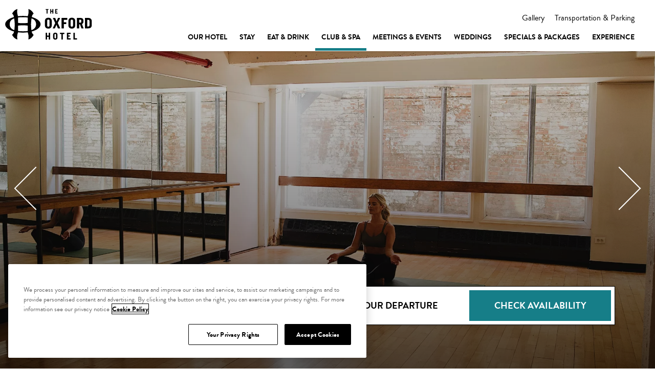

--- FILE ---
content_type: text/html; charset=UTF-8
request_url: https://www.theoxfordhotel.com/club-spa/the-oxford-club-fitness-center
body_size: 24100
content:
<!DOCTYPE HTML> <html lang="en-US" xmlns:og="http://opengraphprotocol.org/schema/" class="no-js spa"> <head> <meta charset="utf-8"> <title>Denver Fitness Club & Membership Details | The Oxford Hotel</title> <meta name="description" content="The Oxford Club Fitness Center offers state-of-the-art cardio equipment, free weights, Peloton & fitness classes. View membership rates for our Denver gym."> <meta name="robots" content="index, follow, noodp, noydir"> <link rel="canonical" href="https://www.theoxfordhotel.com/club-spa/the-oxford-club-fitness-center"> <script type="application/ld+json"> { "@context": "https://schema.org", "@type": "ExerciseGym", "name": "The Oxford Club Fitness Center", "image": "https://d3hufuzuzt3nu8.cloudfront.net/theoxfordhotel.com-2705559095/cms/cache/v2/5c253860c619a.jpg/470x352/fit/80/87be1ae925b6cfb2890829f975563aa2.jpg", "description": "The Denver fitness center at The Oxford Club has state-of-the-art amenities including cardio equipment, free weights, and modern locker rooms. If working out on your own isn’t your style, take one of the many group fitness classes available, from Pilates and yoga to boot camp-style classes.", "url": "https://www.theoxfordhotel.com/spa-salon/the-oxford-club-fitness-center", "telephone": "303-628-5577", "priceRange": "$$", "address": { "@type": "PostalAddress", "streetAddress": "1616 17th St", "addressLocality": "Denver", "addressRegion": "CO", "postalCode": "80202", "addressCountry": "US" }, "geo": { "@type": "GeoCoordinates", "latitude": 39.7523673, "longitude": -104.99959150000001 }, "openingHoursSpecification": [{ "@type": "OpeningHoursSpecification", "dayOfWeek": [ "Monday", "Tuesday", "Wednesday", "Thursday", "Friday" ], "opens": "05:30", "closes": "20:00" },{ "@type": "OpeningHoursSpecification", "dayOfWeek": "Saturday", "opens": "08:00", "closes": "19:00" },{ "@type": "OpeningHoursSpecification", "dayOfWeek": "Sunday", "opens": "09:00", "closes": "18:00" }] } </script> <meta property="fb:app_id" content="1517237421734331"/> <script>(function(w,d,s,l,i){w[l]=w[l]||[];w[l].push({'gtm.start': new Date().getTime(),event:'gtm.js'});var f=d.getElementsByTagName(s)[0], j=d.createElement(s),dl=l!='dataLayer'?'&l='+l:'';j.async=true;j.src= 'https://www.googletagmanager.com/gtm.js?id='+i+dl;f.parentNode.insertBefore(j,f); })(window,document,'script','dataLayer','GTM-KZRMNKS');</script> <script async src="https://integration.flip.to/N2RZQ44"></script> <script async src="https://components.flip.to/discovery/theoxfordhotel"></script> <script src=https://cdn.cookielaw.org/scripttemplates/otSDKStub.js type="text/javascript" charset="UTF-8" data-domain-script="95861312-5069-47a4-9486-46c38af932af" ></script> <script type="text/javascript"> function OptanonWrapper() { } </script> <script> (function(h,o,t,j,a,r){ h.hj=h.hj||function(){(h.hj.q=h.hj.q||[]).push(arguments)}; h._hjSettings={hjid:5178879,hjsv:6}; a=o.getElementsByTagName('head')[0]; r=o.createElement('script');r.async=1; r.src=t+h._hjSettings.hjid+j+h._hjSettings.hjsv; a.appendChild(r); })(window,document,'https://static.hotjar.com/c/hotjar-','.js?sv='); </script> <meta property="og:url" content="https://www.theoxfordhotel.com/club-spa/the-oxford-club-fitness-center"> <meta property="og:title" content="Denver Fitness Club & Membership Details | The Oxford Hotel"> <meta property="og:description" content="The Oxford Club Fitness Center offers state-of-the-art cardio equipment, free weights, Peloton & fitness classes. View membership rates for our Denver gym."> <meta property="og:type" content="website"><meta property="og:site_name" content="The Oxford Hotel"><meta property="og:image" content="https://d3hufuzuzt3nu8.cloudfront.net/theoxfordhotel.com-1181441212/cms/cache/v2/63fe4d77becaa.jpg/1200x630/fit/80/b184e84f824dec7d842c8473a3a8faa9.jpg"><meta property="og:locale" content="en_US"> <meta name="SKYPE_TOOLBAR" content="SKYPE_TOOLBAR_PARSER_COMPATIBLE"> <meta name="viewport" content="width=device-width, initial-scale=1, user-scalable=0"> <link rel="stylesheet" href="https://unpkg.com/leaflet@1.9.4/dist/leaflet.css" integrity="sha256-p4NxAoJBhIIN+hmNHrzRCf9tD/miZyoHS5obTRR9BMY=" crossorigin=""> <script src="https://www.google.com/recaptcha/api.js"></script> <script src="https://unpkg.com/leaflet@1.9.4/dist/leaflet.js" integrity="sha256-20nQCchB9co0qIjJZRGuk2/Z9VM+kNiyxNV1lvTlZBo=" crossorigin=""></script> <link href="/skins/skin-the-oxford-hotel/favicon.ico" rel="shortcut icon" type="image/x-icon"> <link rel="preload" href="/skins/skin-the-oxford-hotel/1764773193/assets/desktop/styles/styles.min.css" as="style"> <link rel="preload" href="/skins/skin-the-oxford-hotel/1764773193/assets/desktop/scripts/scripts.min.js" as="script"> <link rel="“preload”" href="%E2%80%9C/skins/skin-the-oxford-hotel/assets/desktop/fonts/brandongrotesque-light.woff%E2%80%9D" as="font" type="font/woff" crossorigin="anonymous"> <link rel="“preload”" href="%E2%80%9C/skins/skin-the-oxford-hotel/assets/desktop/fonts/brandongrotesque-regular.woff%E2%80%9D" as="font" type="font/woff" crossorigin="anonymous"> <link rel="“preload”" href="%E2%80%9C/skins/skin-the-oxford-hotel/assets/desktop/fonts/brandongrotesque-regularitalic.woff%E2%80%9D" as="font" type="font/woff" crossorigin="anonymous"> <link rel="“preload”" href="%E2%80%9C/skins/skin-the-oxford-hotel/assets/desktop/fonts/brandongrotesque-medium.woff%E2%80%9D" as="font" type="font/woff" crossorigin="anonymous"> <link rel="“preload”" href="%E2%80%9C/skins/skin-the-oxford-hotel/assets/desktop/fonts/brandongrotesque-bold.woff%E2%80%9D" as="font" type="font/woff" crossorigin="anonymous"> <link rel="“preload”" href="%E2%80%9C/skins/skin-the-oxford-hotel/assets/desktop/fonts/ebgaramond-regular.woff%E2%80%9D" as="font" type="font/woff" crossorigin="anonymous"> <link rel="“preload”" href='%E2%80%9C/skins/skin-the-oxford-hotel/assets/desktop/fonts/ebgaramond-bold.woff%E2%80%9Das="font"' type="font/woff" crossorigin="anonymous"> <style>/* RESET */ html, body, div, span, applet, object, iframe, h1, h2, h3, h4, h5, h6, p, blockquote, pre, a, abbr, acronym, address, big, cite, code, del, dfn, em, img, ins, kbd, q, s, samp, small, strike, strong, sub, sup, tt, var, b, u, i, center, dl, dt, dd, ol, ul, li, fieldset, form, label, legend, table, caption, tbody, tfoot, thead, tr, th, td, article, aside, canvas, details, embed, figure, figcaption, footer, header, hgroup, menu, nav, output, ruby, section, summary, time, mark, audio, video { margin: 0; padding: 0; border: 0; font-size: 100%; font: inherit; vertical-align: baseline; } article, aside, details, figcaption, figure, footer, header, hgroup, menu, nav, section { display: block; } body { line-height: 1; } ol, ul { list-style: none; } blockquote, q { quotes: none; } blockquote:before, blockquote:after, q:before, q:after { content: ""; content: none; } table { border-collapse: collapse; border-spacing: 0; } input::-moz-focus-inner { border: 0; padding: 0; } input::-ms-clear { display: none; } input::-ms-reveal { display: none; } legend { display: none; } @font-face { font-family: "Garamond WF"; font-display: swap; src: url("/skins/skin-the-oxford-hotel/1764773193/assets/desktop/fonts/ebgaramond-regular.woff") format("woff"); font-weight: normal; font-style: normal; } @font-face { font-family: "Garamond WF"; font-display: swap; src: url("/skins/skin-the-oxford-hotel/1764773193/assets/desktop/fonts/ebgaramond-bold.woff") format("woff"); font-weight: 700; font-style: normal; } @font-face { font-family: "Awesome WF"; font-display: swap; src: url("/skins/skin-the-oxford-hotel/1764773193/assets/desktop/fonts/awesome-brands-regular.woff") format("woff"); font-weight: 300; font-style: normal; } @font-face { font-family: "Awesome WF"; font-display: swap; src: url("/skins/skin-the-oxford-hotel/1764773193/assets/desktop/fonts/awesome-regular.woff") format("woff"); font-weight: normal; font-style: normal; } @font-face { font-family: "Awesome WF"; font-display: swap; src: url("/skins/skin-the-oxford-hotel/1764773193/assets/desktop/fonts/awesome-black.woff") format("woff"); font-weight: 900; font-style: normal; } @font-face { font-family: "Brandon Grotesque WF"; font-display: swap; src: url("/skins/skin-the-oxford-hotel/1764773193/assets/desktop/fonts/brandongrotesque-thin.woff") format("woff"); font-weight: 100; font-style: normal; } @font-face { font-family: "Brandon Grotesque WF"; font-display: swap; src: url("/skins/skin-the-oxford-hotel/1764773193/assets/desktop/fonts/brandongrotesque-thinitalic.woff") format("woff"); font-weight: 100; font-style: italic; } @font-face { font-family: "Brandon Grotesque WF"; font-display: swap; src: url("/skins/skin-the-oxford-hotel/1764773193/assets/desktop/fonts/brandongrotesque-light.woff") format("woff"); font-weight: 300; font-style: normal; } @font-face { font-family: "Brandon Grotesque WF"; font-display: swap; src: url("/skins/skin-the-oxford-hotel/1764773193/assets/desktop/fonts/brandongrotesque-lightitalic.woff") format("woff"); font-weight: 300; font-style: italic; } @font-face { font-family: "Brandon Grotesque WF"; font-display: swap; src: url("/skins/skin-the-oxford-hotel/1764773193/assets/desktop/fonts/brandongrotesque-regular.woff") format("woff"); font-weight: normal; font-style: normal; } @font-face { font-family: "Brandon Grotesque WF"; font-display: swap; src: url("/skins/skin-the-oxford-hotel/1764773193/assets/desktop/fonts/brandongrotesque-regularitalic.woff") format("woff"); font-weight: normal; font-style: italic; } @font-face { font-family: "Brandon Grotesque WF"; font-display: swap; src: url("/skins/skin-the-oxford-hotel/1764773193/assets/desktop/fonts/brandongrotesque-medium.woff") format("woff"); font-weight: 500; font-style: normal; } @font-face { font-family: "Brandon Grotesque WF"; font-display: swap; src: url("/skins/skin-the-oxford-hotel/1764773193/assets/desktop/fonts/brandongrotesque-mediumitalic.woff") format("woff"); font-weight: 500; font-style: italic; } @font-face { font-family: "Brandon Grotesque WF"; font-display: swap; src: url("/skins/skin-the-oxford-hotel/1764773193/assets/desktop/fonts/brandongrotesque-bold.woff") format("woff"); font-weight: 700; font-style: normal; } @font-face { font-family: "Brandon Grotesque WF"; font-display: swap; src: url("/skins/skin-the-oxford-hotel/1764773193/assets/desktop/fonts/brandongrotesque-bolditalic.woff") format("woff"); font-weight: 700; font-style: italic; } @font-face { font-family: "Brandon Grotesque WF"; font-display: swap; src: url("/skins/skin-the-oxford-hotel/1764773193/assets/desktop/fonts/brandongrotesque-black.woff") format("woff"); font-weight: 900; font-style: normal; } @font-face { font-family: "Brandon Grotesque WF"; font-display: swap; src: url("/skins/skin-the-oxford-hotel/1764773193/assets/desktop/fonts/brandongrotesque-blackitalic.woff") format("woff"); font-weight: 900; font-style: italic; } html, body, input, textarea, button { -webkit-font-smoothing: antialiased; -moz-osx-font-smoothing: grayscale; } iframe { max-width: 100%; } input[type=submit], button { -webkit-appearance: none; -moz-appearance: none; } button, input, textarea { padding: 0; margin: 0; } @media only screen and (max-width: 767px) { input[type=text], textarea { -webkit-appearance: none; -moz-appearance: none; appearance: none; } } button, input:not([type=checkbox]):not([type=radio]), textarea { border-radius: 0; border: none; background: none; } a, input[type=submit], button, .button { cursor: pointer; transition: color 300ms, background-color 300ms, border-color 300ms; } .hide, .hidden { display: none !important; } .no-select { user-select: none !important; -o-user-select: none !important; -moz-user-select: none !important; -webkit-user-select: none !important; -ms-user-select: none !important; } .center-column { position: relative; max-width: 1440px; margin: 0 auto; padding: 0 20px; } .center-column:after { clear: both; content: ""; display: table; } @media only screen and (max-width: 767px) { .center-column { padding: 0 20px; } } .button, input[type=submit].button { position: relative; display: inline-block; height: 50px; margin: 0; padding: 0 20px; overflow: visible; font: 700 16px/48px "Brandon Grotesque WF", Arial, sans-serif; text-transform: uppercase; -moz-text-align-last: auto; text-align-last: auto; text-decoration: none; text-align: center; white-space: nowrap; color: #000000; border: 1px solid #000; } @media only screen and (max-width: 449px) { .button, input[type=submit].button { white-space: normal; height: auto; line-height: 2; padding: 8px 20px; } } .button:hover, input[type=submit].button:hover { background-color: black; color: #fff; } .button:active, input[type=submit].button:active { background-color: black; color: #fff; } .button.white-button, input[type=submit].button.white-button { color: #fff; border-color: #fff; } .button.white-button:hover, input[type=submit].button.white-button:hover { background-color: #fff; color: #000; } .content-read-more { margin-top: 50px; position: absolute; left: 50%; bottom: 120px; transform: translateX(-50%); } @media only screen and (max-width: 767px) { .content-read-more { bottom: 40px; } } .content-read-more-wrapper { overflow: hidden; max-height: 0; margin-bottom: 130px; transition: max-height 300ms ease-in-out; } @media only screen and (max-width: 767px) { .content-read-more-wrapper { margin-bottom: 80px; } } .content-read-more-wrapper.expanded { max-height: 100%; } select { border-radius: 0; background: none; border: none; -webkit-appearance: none; -moz-appearance: none; -o-appearance: none; appearance: none; position: relative; display: inline-block; height: 40px; line-height: 40px; padding: 0 10px; border: thin solid #d1d1d1; font-size: 14px; text-align: left; color: #53565a; background: #fff; transition: color 300ms ease-in-out, background-color 300ms ease-in-out, border-color 300ms ease-in-out; } select::-ms-expand { display: none; } .select-wrapper { display: inline-block; position: relative; } .select-wrapper select { padding-right: 36px; } .select-wrapper .select-icon { position: absolute; top: 50%; right: 10px; width: 8px; height: 8px; border-bottom: 1px solid #979797; border-left: 1px solid #979797; transform: rotate(-45deg) translateY(-50%); margin-top: -4px; pointer-events: none; } .category-selector { text-align: center; font-size: 0; margin: 0 0 20px 0; } .category-selector .button { margin: 0 5px 10px; } .category-selector .button.active { background: #000000; color: #ffffff; } @media only screen and (max-width: 979px) { .category-selector .button { display: none; } } .category-selector .select-wrapper { display: none; } @media only screen and (max-width: 979px) { .category-selector .select-wrapper { display: inline-block; } } .category-selector .select-wrapper select { border: 1px solid #979797; color: #000000; } html:not(.no-js) .fade-on-scroll { transform: translate(0, 50px); opacity: 0; transition-property: transform, opacity; transition-timing-function: ease; transition-duration: 750ms; } html:not(.no-js) .fade-on-scroll.from-left { transform: translate(-50px, 0); } html:not(.no-js) .fade-on-scroll.from-right { transform: translate(50px, 0); } html:not(.no-js) .fade-on-scroll.visible { transform: translate(0, 0); opacity: 1; } .screen-reader-only { position: absolute !important; width: 1px !important; height: 1px !important; margin: -1px !important; border: 0 !important; padding: 0 !important; clip: rect(1px, 1px, 1px, 1px) !important; clip-path: inset(50%) !important; overflow: hidden !important; word-wrap: normal !important; } #hebs-lightbox { position: absolute; overflow: auto; height: 100%; top: 0; bottom: 0; left: 0; right: 0; z-index: 9999; background: #000000; } #hebs-lightbox .close { position: absolute; top: 5px; right: 5px; height: 20px; width: 20px; margin: 0 auto 30px; overflow: hidden; text-indent: -9999px; opacity: 1; cursor: pointer; transition: opacity 0.3s ease-out; z-index: 3; } #hebs-lightbox .close span { background: transparent; display: block; width: 100%; height: 1px; position: absolute; top: 50%; left: 0; } #hebs-lightbox .close span:before, #hebs-lightbox .close span:after { content: ""; display: block; width: 30px; height: 1px; position: absolute; left: -5px; background: #ffffff; transition: background-color 300ms ease-in-out; } #hebs-lightbox .close span:after { bottom: 0; transform: rotate(-45deg); } #hebs-lightbox .close span:before { top: 0; transform: rotate(45deg); } #hebs-lightbox .close:hover span:before, #hebs-lightbox .close:hover span:after { background: #AC253C; } #hebs-lightbox .wrap { min-height: 100%; position: relative; height: auto; transform: translate(50%, 0); width: 100%; margin-left: -50%; overflow: auto; display: flex; flex-flow: column; justify-content: center; } #hebs-lightbox .content-wrap { position: relative; padding-bottom: 56.25%; /* 16:9 */ height: 0; } #hebs-lightbox .content-wrap:before { content: " "; position: absolute; top: 50%; left: 50%; width: 24px; height: 24px; margin: -12px 0 0 -12px; border: 3px solid transparent; border-top-color: #54baba; border-bottom-color: #54baba; border-radius: 50%; animation: loading-icon-spin 1200ms linear infinite; } @keyframes loading-icon-spin { 0% { transform: rotate(0deg); } 100% { transform: rotate(360deg); } } #hebs-lightbox .iframe { position: absolute; top: 0; left: 0; width: 100%; height: 100%; } .table-wrapper table { margin: 0 auto; } /* Object-fit */ .object-fit { position: absolute; top: 0; left: 0; -o-object-fit: cover; object-fit: cover; -o-object-position: 50% 50%; object-position: 50% 50%; width: 100%; height: 100%; z-index: 0; } .odd2 input[type=text], input[type=date], textarea, select { background: #fff !important; color: #3a2d23 !important; height: 50px !important; resize: none !important; padding: 0 20px !important; width: 300px !important; border: 1px solid #3a2d23 !important; font: 16px/1 "Gotham", sans-serif !important; } @media only screen and (max-width: 767px) { .odd2 input[type=text], input[type=date], textarea, select { width: 100% !important; } } @media only screen and (max-width: 767px) { .odd2 { padding: 15px; margin-bottom: 0px !important; } } .odd2 .button { float: left; } @media only screen and (max-width: 767px) { .odd2 .button { left: 35% !important; } } .news-letter-privacy input[type=checkbox] { display: inline-block !important; float: none !important; } .menu-tabs-block-acm .tabs { position: relative; z-index: 100; } .menu-tabs-block-acm .tabs-titles { position: relative; margin: 0 0 40px; z-index: 200; } .menu-tabs-block-acm .tabs-titles ul { display: flex; justify-content: center; } @media only screen and (max-width: 1300px) { .menu-tabs-block-acm .tabs-titles ul { flex-wrap: wrap; } } .menu-tabs-block-acm .tabs-titles li.tab-title { order: 2; display: block; transition: all 1s; } .menu-tabs-block-acm .tabs-titles li.tab-title .button { border: none !important; } .menu-tabs-block-acm .tabs-titles li.tab-title.active .button { background-color: #3E4652; color: #fff; } .menu-tabs-block-acm .tabs-titles .button { margin: 0 5px 10px; background-color: #F6F7F7; } .menu-tabs-block-acm .tabs-titles .button:hover { background-color: #3E4652; } @media only screen and (max-width: 767px) { .menu-tabs-block-acm .tabs-titles { height: 50px; margin: 0 0 30px; } .menu-tabs-block-acm .tabs-titles ul { position: relative; flex-direction: column; } .menu-tabs-block-acm .tabs-titles ul::after { content: ""; position: absolute; top: 17px; right: 20px; display: block; width: 12px; height: 12px; border-right: 2px solid #fff; border-bottom: 2px solid #fff; transform: rotate(45deg); pointer-events: none; z-index: 201; } .menu-tabs-block-acm .tabs-titles li.tab-title { position: absolute; top: 0; left: 0; width: 100%; z-index: -1; } .menu-tabs-block-acm .tabs-titles li.tab-title.active { order: 1; position: relative !important; z-index: 10; } .menu-tabs-block-acm .tabs-titles .button { margin: 0; width: 100%; } .menu-tabs-block-acm .tabs-titles.opened ul { position: absolute; top: 0; left: 0; width: 100%; } .menu-tabs-block-acm .tabs-titles.opened li.tab-title { position: relative; top: auto; z-index: 10; } } .menu-tabs-block-acm .tabs-content { position: relative; width: 100%; height: 100%; transition: 0.4s; z-index: 100; overflow: hidden; } .menu-tabs-block-acm .tabs-content .tabs-content-item { position: absolute; top: 0; left: 0; display: flex; flex-wrap: wrap; justify-content: center; align-items: flex-start; width: 100%; height: 100%; opacity: 0; visibility: hidden; z-index: -1; transition: 0.4s; } .menu-tabs-block-acm .tabs-content .tabs-content-item.active { position: relative; opacity: 1; visibility: visible; z-index: 100; } .menu-tabs-block-acm .tabs-content p.tabs-content-item-descr { margin-bottom: 30px; width: 70%; text-align: center; } @media only screen and (max-width: 767px) { .menu-tabs-block-acm .tabs-content p.tabs-content-item-descr { max-width: auto; width: 100%; } } .menu-tabs-block-acm .menu-block { width: 100%; min-width: 400px; margin-right: auto; padding: 0 2% 40px; text-align: center; } @media only screen and (max-width: 767px) { .menu-tabs-block-acm .menu-block { width: 100%; min-width: auto; } } .menu-tabs-block-acm .menu-block h2 span { display: block; font-size: 0.8em; } .menu-tabs-block-acm .menu-block .dish { margin-bottom: 20px; } .menu-tabs-block-acm .menu-block .dish p, .menu-tabs-block-acm .menu-block .dish h3 { display: inline-block; /* display on the same line */ } .menu-tabs-block-acm .menu-block .dish h3 { margin-bottom: 0; font-weight: bold; } .menu-tabs-block-acm .menu-block .dish p { margin-bottom: 0; } .menu-tabs-block-acm .menu-block .dish .dish-ingredients { margin: 6px 0; font-size: 0.8em; } .menu-tabs-block-acm .menu-link { width: 100%; margin-bottom: 40px; text-align: center; } .menu-tabs-block-acm .menu-link .button { display: inline-block; } html { box-sizing: border-box; } *, *:before, *:after { box-sizing: inherit; } html { position: relative; overflow-y: scroll; height: 100%; background: #fff; color: #000; } body { position: relative; } html, body { height: 100%; } html, body, input, textarea, button { font-family: "Brandon Grotesque WF", Arial, sans-serif; font-size: 21px; line-height: 30px; font-weight: 300; } @media only screen and (max-width: 767px) { html, body, input, textarea, button { font-size: 18px; line-height: 26px; } } a { color: #167e88; } a:hover { color: #AC253C; } @media only screen and (min-width: 980px) { ::-webkit-scrollbar { width: 6px; } ::-webkit-scrollbar-track { background: #AC253C; } ::-webkit-scrollbar-thumb { background: #000000; } ::-moz-selection { background: rgba(53, 109, 114, 0.8); color: #fff; } ::selection { background: rgba(53, 109, 114, 0.8); color: #fff; } } #header { position: fixed; left: 0; top: 0; height: 140px; background: #fff; width: 100%; box-shadow: 0 2px 4px rgba(0, 0, 0, 0.1); z-index: 70; transition: all 300ms ease-in-out; } @media only screen and (min-width: 980px) { .scrolled #header { background: #000000; height: 80px; } } @media (max-width: 1600px) { #header { height: 100px; } } @media (max-width: 1100px) { #header { height: 80px; } } @media only screen and (max-width: 979px) and (orientation: landscape) { #header { position: absolute; } } #header .logo { position: absolute; height: 80px; width: 223px; top: 30px; left: 30px; margin: 0 auto; text-align: center; transition: all 300ms ease-in-out; font-size: 0; text-indent: -9999em; z-index: 100; } #header .logo svg path, #header .logo svg polygon { fill: #000; transition: all 300ms ease-in-out; } @media only screen and (min-width: 980px) { .scrolled #header .logo { width: 140px; height: 50px; left: 10px; top: 15px; } .scrolled #header .logo svg path, .scrolled #header .logo svg polygon { fill: #fff; } } @media (max-width: 1600px) { #header .logo { left: 10px; top: 15px; width: 170px; height: 65px; } } @media (max-width: 1100px) { #header .logo { top: 15px; left: 58px; width: 110px; height: 45px; } .scrolled #header .logo { left: 58px; } } @media only screen and (max-width: 767px) { #header .logo { height: 60px; width: 90px; top: 5px; } } #header .logo img { display: block; width: 100%; height: 100%; } @media only screen and (max-width: 767px) { #header { height: 70px; } } #header .top-menu { position: absolute; right: 40px; top: 43px; float: right; z-index: 4; transition: top 300ms ease-in-out; } @media (max-width: 1600px) { #header .top-menu { right: 40px; top: 20px; } } @media (max-width: 1100px) { #header .top-menu { display: none; } } @media only screen and (max-width: 979px) { #header .top-menu { display: none; } } @media only screen and (min-width: 980px) { .scrolled #header .top-menu { top: -50px; } .scrolled.keyboard-navigation #header .top-menu { display: none; } } #header .top-menu ul, #header .top-menu li { float: left; } #header .top-menu li { margin-left: 20px; } #header .top-menu a { display: block; font: 16px/29px "Brandon Grotesque WF", Arial, sans-serif; text-decoration: none; color: #000000; } @media only screen and (min-width: 1440px) { #header .top-menu a { font-size: 20px; } } #header .top-menu a:hover, #header .top-menu a.active { color: #AC253C; } #header .main-menu { position: absolute; right: 0; left: 0; top: 91px; z-index: 21; transition: top 300ms ease-in-out; } @media only screen and (min-width: 980px) { .scrolled #header .main-menu { top: 30px; } } @media (max-width: 1600px) { #header .main-menu { top: 60px; } } @media (max-width: 1100px) { #header .main-menu { display: none; } } @media only screen and (max-width: 979px) { #header .main-menu { display: none; } } #header .main-menu .menu.level-1 { display: block; font-size: 0; white-space: nowrap; position: absolute; right: 0; padding-right: 28px; left: 0; text-align: right; transition: padding-right 300ms ease-in-out; z-index: 2; } @media only screen and (min-width: 980px) { .scrolled #header .main-menu .menu.level-1 { padding-right: 264px; } } @media only screen and (min-width: 980px) and (max-width: 1600px) { .scrolled #header .main-menu .menu.level-1 { padding-right: 210px; } } #header .main-menu .menu.level-1 > li { position: relative; display: inline-block; transition: margin-left 300ms ease-in-out; } #header .main-menu .menu.level-1 > li > a { position: relative; display: block; padding: 0 12px; margin-bottom: 20px; height: 40px; font: 700 14px/24px "Brandon Grotesque WF", Arial, sans-serif; text-align: center; text-decoration: none; text-transform: uppercase; color: #000000; transition: color 300ms ease-in-out; } @media (max-width: 1200px) { #header .main-menu .menu.level-1 > li > a { padding: 0 8px; } } @media only screen and (min-width: 1440px) { #header .main-menu .menu.level-1 > li > a { font-size: 17px; } } @media only screen and (min-width: 1800px) { #header .main-menu .menu.level-1 > li > a { height: 50px; } } #header .main-menu .menu.level-1 > li > a:before { content: ""; position: absolute; left: 0; top: 85%; display: block; width: 100%; height: 5px; background-color: #167E88; opacity: 0; transition: opacity 300ms ease-in-out, top 300ms ease-in-out; } @media only screen and (min-width: 980px) { .scrolled #header .main-menu .menu.level-1 > li > a { color: #fff; } } @media (max-width: 1800px) { #header .main-menu .menu.level-1 > li > a:before { top: 100%; } } @media (max-width: 1600px) { #header .main-menu .menu.level-1 > li > a:before { top: 85%; } .scrolled #header .main-menu .menu.level-1 > li > a:before { top: 100%; } } #header .main-menu .menu.level-1 > li > a.active:before, #header .main-menu .menu.level-1 > li > a:active:before, #header .main-menu .menu.level-1 > li:hover > a:before { opacity: 1; } html:not(.scrolled) #header .main-menu .menu.level-1 > li:last-child .submenu { left: initial; transform: none; right: -25px; } html:not(.scrolled) #header .main-menu .menu.level-1 > li:last-child .submenu:before { left: 65%; transform: rotate(45deg); } #header .main-menu .menu.submenu { position: absolute; top: 56px; left: 50%; padding: 35px; width: 250px; background: #fff; opacity: 0; visibility: hidden; transition: opacity 300ms ease-in-out, left 300ms ease-in-out, top 300ms ease-in-out; transform: translateX(-50%); filter: drop-shadow(0 5px 10px rgba(0, 0, 0, 0.2)); } @media (max-width: 1600px) { #header .main-menu .menu.submenu { top: 46px; } .scrolled #header .main-menu .menu.submenu { top: 56px; } } #header .main-menu .menu.submenu:before { content: ""; position: absolute; top: -5px; left: 50%; display: block; border: 10px solid transparent; border-left-color: #fff; border-top-color: #fff; transform: translateX(-50%) rotate(45deg); } .keyboard-navigation #header .main-menu .menu.submenu { display: none; } #header .main-menu .menu.submenu li:hover a { color: #AC253C; } #header .main-menu .menu.submenu li:last-child a { margin-bottom: 0; } #header .main-menu .menu.submenu a { font: 700 14px/20px "Brandon Grotesque WF", Arial, sans-serif; display: block; margin-bottom: 20px; white-space: normal; text-align: center; text-decoration: none; color: #000; text-transform: uppercase; position: relative; z-index: 1; } #header .main-menu li:hover .menu.submenu, #header .main-menu .expanded .menu.submenu { opacity: 1; visibility: visible; } .keyboard-navigation #header .main-menu li:hover .menu.submenu, .keyboard-navigation #header .main-menu .expanded .menu.submenu { display: block; } #skip-to-content { position: absolute; left: 50%; top: -9999px; padding: 20px 30px; transform: translate(-50%, 0); background: #54baba; color: #fff; text-decoration: none; font-size: 14px; font-weight: 700; text-transform: uppercase; z-index: 30; } .keyboard-navigation #skip-to-content:focus { top: 5px; } #mobile-navigation-trigger { display: none; position: absolute; left: 15px; top: 30px; width: 28px; height: 37px; transition: all 300ms ease-in-out; z-index: 20; } @media (max-width: 1100px) { #mobile-navigation-trigger { display: block; top: 20px; } } @media only screen and (max-width: 979px) { #mobile-navigation-trigger { top: 20px; } } @media only screen and (max-width: 767px) { #mobile-navigation-trigger { top: 15px; } } @media only screen and (min-width: 980px) { .scrolled #mobile-navigation-trigger { right: 100px; } } #mobile-navigation-trigger .smart-icon { position: absolute; left: 50%; top: 50%; margin: -9px 0 0 -14px; font-size: 0; } #mobile-navigation-trigger .smart-icon span { display: block; width: 28px; height: 3px; margin-bottom: 5px; background: #6EAFB5; transition: background 200ms, transform 150ms, border-radius 150ms; transform-origin: 50% 50%; } #mobile-navigation-trigger .smart-icon span:last-child { margin-bottom: 0; } #mobile-navigation-trigger:hover .smart-icon span { transform: none; } #mobile-navigation-trigger:hover .smart-icon span:first-child { transform: translate(0, -2px); } #mobile-navigation-trigger:hover .smart-icon span:last-child { transform: translate(0, 2px); } #mobile-navigation-trigger:active .smart-icon span, #mobile-navigation-trigger:active .smart-icon span:first-child, #mobile-navigation-trigger:active .smart-icon span:last-child { transition: transform 100ms; transform: none; } .mobile-navigation-visible #mobile-navigation-trigger .smart-icon { margin-top: -4px; } .mobile-navigation-visible #mobile-navigation-trigger .smart-icon span { transform: scale(0) rotate(90deg); border-radius: 0; background: #E7E7E7; } .mobile-navigation-visible #mobile-navigation-trigger .smart-icon span:first-child { transform: translate(0, 4px) rotate(45deg); } .mobile-navigation-visible #mobile-navigation-trigger .smart-icon span:last-child { transform: translate(0, -12px) rotate(135deg); } .mobile-navigation-visible #mobile-navigation-trigger:active .smart-icon { transform: scale(0.94); } #mobile-navigation { display: none; } #photos { position: relative; width: 100%; overflow: hidden; height: 100%; min-height: 300px; background: #000000; z-index: 40; } #photos a { position: static; display: block; height: 100%; } #photos .loading:before { content: " "; position: absolute; top: 50%; left: 50%; width: 24px; height: 24px; margin: -12px 0 0 -12px; border: 3px solid transparent; border-top-color: #54baba; border-bottom-color: #54baba; border-radius: 50%; animation: loading-icon-spin 1200ms linear infinite; } @keyframes loading-icon-spin { 0% { transform: rotate(0deg); } 100% { transform: rotate(360deg); } } #photos .slideshow { position: absolute; left: 0; top: 0; width: 100%; height: 100%; overflow: hidden; } #photos .slideshow-wrapper { width: 100%; height: 100%; } #photos .slide { position: relative; width: 100%; height: 100%; background-size: cover; background-position: 50% 50%; background-repeat: no-repeat; } #photos .slide:before { content: ""; position: absolute; bottom: 0; left: 0; height: 100%; width: 100%; background: rgba(0, 0, 0, 0.1); z-index: 1; } #photos .slide:after { content: ""; position: absolute; bottom: 0; left: 0; height: 100%; width: 100%; background: linear-gradient(to bottom, rgba(255, 255, 255, 0) 0%, rgba(0, 0, 0, 0.6) 100%); filter: progid:DXImageTransform.Microsoft.gradient( startColorstr="#00ffffff", endColorstr="#99000000",GradientType=0 ); } #photos .slide .caption { display: block; position: relative; height: 100%; padding: 300px 0px 0px; transform: translate(0%, 0%); box-sizing: border-box; font-size: 0; color: #fff; text-align: left; z-index: 99; } #photos .slide .caption .centered { text-align: left; vertical-align: middle; width: 50%; } #photos .slide .caption .centered span { display: block; letter-spacing: 0.8px; font: normal 60px/1.2 "Brandon Grotesque WF", Arial, sans-serif; font-weight: 500; color: #fff; text-transform: uppercase; font-size: 6vw; text-shadow: 2px 0px 10px #000; } @media (max-width: 400px) { #photos .slide .caption .centered span { font-size: 24px; } } @media (min-width: 1000px) { #photos .slide .caption .centered span { font-size: 60px; } } #photos .slide .caption .centered span:nth-of-type(2) { font-family: "Brandon Grotesque WF", Arial, sans-serif; font-size: 35px; line-height: 40px; letter-spacing: 0.2px; margin-top: 18px; text-transform: none; } #photos .slide .caption .centered .new-btn-banner { border: 0; height: 60px; outline: 0; color: #fff; background: #167E88; vertical-align: top; width: 38%; float: left; padding: 0; transition: 300ms ease-in-out; font: 700 18px/60px "Brandon Grotesque WF", Arial, sans-serif; font-size: 1.5vw; margin: 40px 0 0 0; } @media only screen and (max-width: 767px) { #photos .slide .caption { padding: 70px 40px 25px; text-align: center; width: 100%; } } #photos .slide .caption.left { text-align: left; } #photos .slide .caption.right { text-align: right; } #photos .slide .caption.top .centered { vertical-align: top; } #photos .slide .caption.bottom { vertical-align: bottom; } #photos .slide .caption a { text-decoration: none; color: inherit; } #photos .slide .caption a:hover { color: #333; } @media only screen and (max-width: 767px) { #photos .slide .caption .centered { text-align: center; vertical-align: middle; width: auto; } } #photos .slide .caption .loading:before { top: calc(100% + 60px); } #photos .slide .caption img { font-size: 0; } #photos .slide .link-only { position: absolute; top: 0; left: 0; width: 100%; height: 100%; font-size: 0; } #photos .slideshow-button { border-color: #fff; color: #fff; } #photos .slideshow-button.next { right: 40px; } #photos .slideshow-button.previous { left: 40px; } #photos .topimage-side-button { position: fixed; display: inline-block; transform: rotate(-90deg); background: #6EAFB5; color: #fff; bottom: 60px; height: 80px; left: 100%; padding: 0 37px; font: 700 27px/80px "Brandon Grotesque WF", Arial, sans-serif; transform-origin: bottom left; text-decoration: none; white-space: nowrap; } @media only screen and (min-width: 768px) and (max-width: 979px) { #photos .topimage-side-button { padding: 0 20px; font-size: 22px; line-height: 50px; height: 50px; bottom: 30px; } } @media only screen and (max-width: 767px) { #photos .topimage-side-button { padding: 0 15px; font-size: 18px; line-height: 40px; height: 40px; bottom: 20px; } } #photos .topimage-side-button:hover { background-color: #000; } #photos img { font-size: 0; } .scroll-to-explore { font: 700 14px/20px "Brandon Grotesque WF", Arial, sans-serif; position: absolute; left: 0; right: 0; color: #fff; text-transform: uppercase; width: 200px; bottom: 30px; margin: 0 auto; text-align: center; cursor: pointer; z-index: 16; opacity: 1; transform: translate3d(0, 0, 0); -ms-transform: translate3d(0, 0, 0); animation: float 2.5s cubic-bezier(0.455, 0.03, 0.515, 0.955) 0s infinite; transition: opacity 0.2s ease-out; will-change: transform; } .scroll-to-explore .down-arrow { position: relative; width: 15px; height: 15px; border: solid #ffffff; border-width: 0 2px 2px 0; margin: 0 auto; transform: rotate(45deg); -webkit-transform: rotate(45deg); } .scroll-to-explore:hover { opacity: 0.8; } @keyframes float { from { transform: translate3d(0, 0, 0); -ms-transform: translate3d(0, 0, 0); } 65% { transform: translate3d(0, 8px, 0); -ms-transform: translate3d(0, 8px, 0); } to { transform: translate3d(0, 0, 0); -ms-transform: translate3d(0, 0, 0); } } @media only screen and (max-width: 767px) { .scroll-to-explore { bottom: 60px; animation: none; } } #booking { opacity: 0; right: -100%; } .scrolling-overlay { opacity: 0; visibility: hidden; } .booking-trigger, .booking_trigger_nt, .booking-close-button { position: absolute; top: 0; right: 0; display: block; height: 100%; width: 230px; font-size: 17px; line-height: 1.2; font-weight: 700; border: none; white-space: normal; z-index: 21; opacity: 0; visibility: hidden; text-transform: uppercase; } @media (max-width: 1600px) and (min-width: 1100px) { .booking-trigger, .booking_trigger_nt, .booking-close-button { width: 190px; font-size: 15px; } } @media (max-width: 1200px) and (min-width: 1100px) { .booking-trigger, .booking_trigger_nt, .booking-close-button { width: 160px; font-size: 14px; padding: 0; } } @media only screen and (max-width: 767px) { .booking-trigger, .booking_trigger_nt, .booking-close-button { width: 160px; font-size: 14px; padding: 0; } } @media only screen and (max-width: 449px) { .booking-trigger, .booking_trigger_nt, .booking-close-button { width: 130px; font-size: 14px; padding: 0; } } .booking-trigger, .booking_trigger_nt { color: #ffffff; background: #167E88; transform: translateX(300px); transition: transform 300ms ease-in-out, opacity 300ms ease-in-out; } @media only screen and (min-width: 980px) { .scrolled .booking-trigger, .scrolled .booking_trigger_nt { opacity: 1; visibility: visible; transform: translateX(0); } } @media (max-width: 1100px) { .booking-trigger, .booking_trigger_nt { opacity: 1; visibility: visible; transform: translateX(0); } } .booking-visible .booking-trigger, .booking-visible .booking_trigger_nt { opacity: 0; visibility: hidden; } .booking-trigger:hover, .booking_trigger_nt:hover { background: #fff; color: #000; } .booking-close-button { background: #E7E7E7; transition: all 300ms ease-in-out; } .keyboard-navigation .booking-close-button { display: none; visibility: visible; opacity: 1; } @media (max-width: 1100px), (max-height: 900px) { .booking-visible .booking-close-button { opacity: 1; visibility: visible; } } .scrolled.booking-visible .booking-close-button { opacity: 1; visibility: visible; } .scrolled.booking-visible.keyboard-navigation .booking-close-button { display: block; } .booking_trigger_nt { align-items: center; display: flex; } input[type=submit].booking_trigger_nt { position: absolute; top: 0; right: 0; display: block; height: 100%; width: 230px; font-size: 17px; line-height: 1.2; font-weight: 700; border: none; white-space: normal; z-index: 21; opacity: 0; visibility: hidden; text-transform: uppercase; } @media (max-width: 1600px) and (min-width: 1100px) { input[type=submit].booking_trigger_nt { width: 190px; font-size: 15px; } } @media (max-width: 1200px) and (min-width: 1100px) { input[type=submit].booking_trigger_nt { width: 160px; font-size: 14px; padding: 0; } } @media only screen and (max-width: 767px) { input[type=submit].booking_trigger_nt { width: 160px; font-size: 14px; padding: 0; } } @media only screen and (max-width: 449px) { input[type=submit].booking_trigger_nt { width: 130px; font-size: 14px; padding: 0; } } input[type=submit].booking_trigger_nt { color: #ffffff; background: #167E88; transform: translateX(300px); transition: transform 300ms ease-in-out, opacity 300ms ease-in-out; } @media only screen and (min-width: 980px) { .scrolled input[type=submit].booking_trigger_nt { opacity: 1; visibility: visible; transform: translateX(0); } } @media (max-width: 1100px) { input[type=submit].booking_trigger_nt { opacity: 1; visibility: visible; transform: translateX(0); } } .booking-visible input[type=submit].booking_trigger_nt { opacity: 0; visibility: hidden; } input[type=submit].booking_trigger_nt:hover { background: #fff; color: #000; } .booking-horizontal-wrapper { position: absolute; left: 0; right: 0; bottom: 85px; max-width: 1163px; padding: 0 20px; z-index: 40; margin: 0 auto; } #booking-horizontal { width: 100%; height: 76px; background: #fff; border: 1px solid #000; padding: 7px; box-shadow: 0 2px 4px rgba(0, 0, 0, 0.1); transition: 300ms ease-in-out; } @media only screen and (max-width: 979px) { #booking-horizontal { display: none; } } @media only screen and (min-width: 1440px) { #booking-horizontal { height: 100px; bottom: 50px; } } #booking-horizontal .center-column { padding: 0; } #booking-horizontal form { text-align: left; font-size: 0; } #booking-horizontal label { display: none; } #booking-horizontal .column { position: relative; display: inline-block; vertical-align: top; width: 25%; } #booking-horizontal .column.adults, #booking-horizontal .column.checkin { border-right: 2px solid rgba(0, 0, 0, 0.3); } #booking-horizontal .column.checkin, #booking-horizontal .column.checkout { text-align: center; } #booking-horizontal .column .booking-placeholder { color: #000; cursor: pointer; text-transform: uppercase; font: 700 18px/60px "Brandon Grotesque WF", Arial, sans-serif; font-size: 1.5vw; } @media (max-width: 933.3333333333px) { #booking-horizontal .column .booking-placeholder { font-size: 14px; } } @media (min-width: 1200px) { #booking-horizontal .column .booking-placeholder { font-size: 18px; } } @media only screen and (min-width: 1440px) { #booking-horizontal .column .booking-placeholder { font: 700 18px/84px "Brandon Grotesque WF", Arial, sans-serif; } } #booking-horizontal input[type=text], #booking-horizontal input[type=number], #booking-horizontal input[type=date], #booking-horizontal select { display: block; width: 100%; height: 60px; background: #fff; color: #000; border: 0; text-transform: uppercase; text-align: center; padding: 0; position: relative; font: 700 18px/60px "Brandon Grotesque WF", Arial, sans-serif; font-size: 1.5vw; } @media (max-width: 933.3333333333px) { #booking-horizontal input[type=text], #booking-horizontal input[type=number], #booking-horizontal input[type=date], #booking-horizontal select { font-size: 14px; } } @media (min-width: 1200px) { #booking-horizontal input[type=text], #booking-horizontal input[type=number], #booking-horizontal input[type=date], #booking-horizontal select { font-size: 18px; } } @media only screen and (min-width: 1440px) { #booking-horizontal input[type=text], #booking-horizontal input[type=number], #booking-horizontal input[type=date], #booking-horizontal select { font: 700 18px/84px "Brandon Grotesque WF", Arial, sans-serif; height: 84px; } } #booking-horizontal input[type=text]::-webkit-input-placeholder, #booking-horizontal input[type=number]::-webkit-input-placeholder, #booking-horizontal input[type=date]::-webkit-input-placeholder, #booking-horizontal select::-webkit-input-placeholder { color: #000; } #booking-horizontal input[type=text]:-moz-placeholder, #booking-horizontal input[type=number]:-moz-placeholder, #booking-horizontal input[type=date]:-moz-placeholder, #booking-horizontal select:-moz-placeholder { color: #000; } #booking-horizontal input[type=text]::-moz-placeholder, #booking-horizontal input[type=number]::-moz-placeholder, #booking-horizontal input[type=date]::-moz-placeholder, #booking-horizontal select::-moz-placeholder { color: #000; } #booking-horizontal input[type=text]:-ms-input-placeholder, #booking-horizontal input[type=number]:-ms-input-placeholder, #booking-horizontal input[type=date]:-ms-input-placeholder, #booking-horizontal select:-ms-input-placeholder { color: #000; } #booking-horizontal input[type=text]:focus::-webkit-input-placeholder, #booking-horizontal input[type=number]:focus::-webkit-input-placeholder, #booking-horizontal input[type=date]:focus::-webkit-input-placeholder, #booking-horizontal select:focus::-webkit-input-placeholder { color: #000; } #booking-horizontal input[type=text]:focus:-moz-placeholder, #booking-horizontal input[type=number]:focus:-moz-placeholder, #booking-horizontal input[type=date]:focus:-moz-placeholder, #booking-horizontal select:focus:-moz-placeholder { color: #000; } #booking-horizontal input[type=text]:focus::-moz-placeholder, #booking-horizontal input[type=number]:focus::-moz-placeholder, #booking-horizontal input[type=date]:focus::-moz-placeholder, #booking-horizontal select:focus::-moz-placeholder { color: #000; } #booking-horizontal input[type=text]:focus:-ms-input-placeholder, #booking-horizontal input[type=number]:focus:-ms-input-placeholder, #booking-horizontal input[type=date]:focus:-ms-input-placeholder, #booking-horizontal select:focus:-ms-input-placeholder { color: #000; } #booking-horizontal #horizontal-booking-adults { cursor: pointer; } #booking-horizontal .options-wrapper { display: none; font-size: 18px; line-height: 84px; width: calc(100% + 10px); left: -8px; bottom: 84px; position: absolute; background: #fff; } .booking-datepicker-under #booking-horizontal .options-wrapper { top: 84px; border-bottom: none; } #booking-horizontal .options-wrapper .label { color: #fff; background: #000; text-align: center; text-transform: uppercase; font: 700 18px/84px "Brandon Grotesque WF", Arial, sans-serif; border-bottom: 2px solid #000; } @media only screen and (min-width: 768px) and (max-width: 979px) { #booking-horizontal .options-wrapper .label { font-size: 14px; line-height: 50px; } } #booking-horizontal .options-wrapper .button { display: block; width: 100%; height: 55px; background: #fff; color: #000; border: 2px solid rgba(22, 126, 136, 0.3); border-top: none; } #booking-horizontal .options-wrapper .button:hover { background: #167E88; } #booking-horizontal .show-adults + .options-wrapper { display: block; } #booking-horizontal #booking-dates { width: 100%; } #booking-horizontal input[type=submit] { display: inline-block; border: 0; height: 60px; outline: 0; color: #fff; background: #167E88; vertical-align: top; width: 25%; float: right; padding: 0; transition: 300ms ease-in-out; font: 700 18px/60px "Brandon Grotesque WF", Arial, sans-serif; font-size: 1.5vw; } @media (max-width: 933.3333333333px) { #booking-horizontal input[type=submit] { font-size: 14px; } } @media (min-width: 1200px) { #booking-horizontal input[type=submit] { font-size: 18px; } } @media only screen and (min-width: 1440px) { #booking-horizontal input[type=submit] { font: 700 18px/84px "Brandon Grotesque WF", Arial, sans-serif; height: 84px; } } #booking-horizontal input[type=submit]:hover { background: #000; color: #fff; } #booking-datepicker-horizontal { position: absolute; top: -261px; bottom: auto; left: calc(50% - 265px); right: auto; z-index: 7; visibility: hidden; opacity: 0; transition: all 300ms ease-in-out; } @media only screen and (min-width: 768px) { .booking-datepicker-under #booking-datepicker-horizontal { bottom: auto; top: 92px; } } #booking-datepicker-horizontal.visible { visibility: visible; opacity: 1; } #booking-datepicker-horizontal.checkout-step { left: 50%; } @media only screen and (max-width: 767px) { #booking-datepicker-horizontal { position: relative; bottom: auto; display: block; overflow: hidden; max-height: 0; transition: max-height 300ms ease-in-out; } #booking-datepicker-horizontal.visible { max-height: 500px; } } #booking-datepicker-horizontal .arrival-departure-status { overflow: hidden; white-space: nowrap; background: #AC253C; text-align: center; } @media only screen and (max-width: 767px) { #booking-datepicker-horizontal .arrival-departure-status { display: none; } } #booking-datepicker-horizontal .arrival-departure-status div { display: inline-block; width: 100%; transition: all 200ms; } #booking-datepicker-horizontal .arrival-departure-status .arrival, #booking-datepicker-horizontal .arrival-departure-status .departure { opacity: 0; font: 600 18px/55px "Brandon Grotesque WF", Arial, sans-serif; text-transform: uppercase; color: #fff; } #booking-datepicker-horizontal .arrival-departure-status .arrival:after, #booking-datepicker-horizontal .arrival-departure-status .departure:after { content: attr(data-text); } #booking-datepicker-horizontal .arrival-departure-status .arrival { margin-left: -100%; } #booking-datepicker-horizontal .arrival-departure-status .departure { margin-right: -100%; } #booking-datepicker-horizontal.checkin-step .arrival-departure-status .arrival { margin-left: 0; opacity: 1; } #booking-datepicker-horizontal.checkout-step .arrival-departure-status .departure { margin-right: 0; opacity: 1; } #booking-datepicker-horizontal .ui-datepicker { width: 100% !important; white-space: nowrap; } #booking-datepicker-horizontal .ui-datepicker-group { display: inline-block; white-space: normal; } #booking-datepicker-horizontal .ui-datepicker-group:nth-child(2) { margin-left: 20px; } @media only screen and (max-width: 767px) { #booking-datepicker-horizontal .ui-datepicker-group { width: 100%; } #booking-datepicker-horizontal .ui-datepicker-group:nth-child(2) { display: none; } } #booking-datepicker-horizontal .ui-datepicker-header { margin-bottom: 15px; } #booking-datepicker-horizontal .ui-datepicker-header .ui-datepicker-prev, #booking-datepicker-horizontal .ui-datepicker-header .ui-datepicker-next { display: none; } #booking-datepicker-horizontal .ui-datepicker-prev, #booking-datepicker-horizontal .ui-datepicker-next { top: 10px; } #booking-datepicker-horizontal .ui-datepicker-prev { left: 20px; } @media only screen and (max-width: 767px) { #booking-datepicker-horizontal .ui-datepicker-prev { left: 26px; } } #booking-datepicker-horizontal .ui-datepicker-next { right: 20px; } @media only screen and (max-width: 767px) { #booking-datepicker-horizontal .ui-datepicker-next { right: 26px; } } @media only screen and (max-width: 767px) { #booking-datepicker-horizontal .ui-datepicker-calendar { width: 100%; } } #booking-datepicker-horizontal.checkin-step td a, #booking-datepicker-horizontal.checkout-step td a, #booking-datepicker-horizontal td.checkin-date a, #booking-datepicker-horizontal td.checkout-date a { position: relative; } #booking-datepicker-horizontal.checkin-step td a:before, #booking-datepicker-horizontal.checkout-step td a:before, #booking-datepicker-horizontal td.checkin-date a:before, #booking-datepicker-horizontal td.checkout-date a:before { position: absolute; left: 0; bottom: 100%; width: 100%; height: 14px; margin-bottom: -7px; background-color: #000; font-size: 7px; line-height: 14px; font-weight: 700; text-transform: uppercase; color: #fff; } #content { position: relative; padding: 0; z-index: 10; overflow: hidden; } #content:after { clear: both; content: ""; display: table; } #content .center-column + .additional-content { margin-top: 50px; } .spa #content { padding: 0; } .history #content { padding-top: 105px; } @media only screen and (max-width: 767px) { .history #content { padding: 20px 0 0 0; } } .main-content-wrapper { position: relative; background-color: #F9F9F9; } @media only screen and (max-width: 767px) { .main-content-wrapper { margin-bottom: 50px; } .spa .main-content-wrapper { margin-bottom: 0; } } .meetings .main-content-wrapper:before, .history .main-content-wrapper:before { content: ""; width: 100%; height: 100%; position: absolute; bottom: 0; left: 0; background: linear-gradient(to bottom, rgba(229, 229, 229, 0) 0%, rgb(255, 255, 255) 50%); filter: progid:DXImageTransform.Microsoft.gradient( startColorstr="#00e5e5e5", endColorstr="#ffffff",GradientType=0 ); } .spa .main-content-wrapper { background: #ffffff; } .history .main-content-wrapper:before { background: linear-gradient(to bottom, rgba(229, 229, 229, 0) 0%, rgb(255, 255, 255) 100%); filter: progid:DXImageTransform.Microsoft.gradient( startColorstr="#00e5e5e5", endColorstr="#ffffff",GradientType=0 ); } .home #main-content:before { content: ""; position: absolute; left: 50%; top: 120px; background: url("/skins/skin-the-oxford-hotel/1764773193/assets/desktop/images/content-logo-dark.svg") 0 0 no-repeat; transform: translateX(-50%); background-size: 100%; width: 70px; height: 60px; } @media only screen and (max-width: 767px) { .home #main-content:before { display: none; } } .home #main-content .page-content { padding-top: 217px; } @media only screen and (max-width: 767px) { .home #main-content .page-content { padding-top: 50px; } } #main-content > .page-content { margin: 0 auto; padding-top: 50px; padding-bottom: 90px; } @media only screen and (max-width: 767px) { #main-content > .page-content { padding-bottom: 50px; } } #content-submenu { width: 100%; margin: -10px 0 0 0; padding-top: 54px; font-size: 14px; font-weight: bold; line-height: 20px; background-color: #F9F9F9; text-align: center; position: relative; } #content-submenu:after, #content-submenu:before { content: ""; position: absolute; bottom: 0; left: 0; } @media only screen and (max-width: 979px) { #content-submenu { display: none; } } #content-submenu ul { margin-left: 0; } #content-submenu ul ul { margin: 10px 20px; } #content-submenu li { margin-bottom: 10px; margin-right: 40px; display: inline-block; text-align: center; } #content-submenu li:last-of-type { margin-right: 0; } #content-submenu a { font-size: 1.5vw; line-height: 24px; font-weight: 700; margin: 0 8px; text-transform: uppercase; text-decoration: none; color: #000000; } @media (max-width: 866.6666666667px) { #content-submenu a { font-size: 13px; } } @media (min-width: 1133.3333333333px) { #content-submenu a { font-size: 17px; } } #content-submenu a.active { color: #AC253C; } #content-submenu a:hover { color: #AC253C; } .page-content { text-align: center; position: relative; } #main-content .page-content { max-width: 979px; } .page-content .copy { margin: 0 auto; } .page-content:after { clear: both; content: ""; display: table; } @media only screen and (max-width: 767px) { .page-content { text-align: center; } } .page-content .sitemap { margin-top: 50px; } .page-content .sitemap ul { margin-left: 0; } .page-content .sitemap ul li a { text-decoration: none; } .page-content .sitemap ul li:before { display: none; } @media only screen and (max-width: 767px) { .page-content .sitemap { text-align: left; } } .page-content hr { display: block; height: 1px; margin: 20px auto; border: none; background: #979797; color: #979797; } .page-content h1, .page-content .h1 { font: 60px/80px "Brandon Grotesque WF", Arial, sans-serif; font-weight: bold; color: #000000; margin-bottom: 7px; text-transform: uppercase; } .spa .page-content h1, .spa .page-content .h1 { color: #6EB0B5; } @media only screen and (min-width: 768px) and (max-width: 979px) { .page-content h1, .page-content .h1 { font-size: 44px; line-height: 58px; } } @media only screen and (max-width: 767px) { .page-content h1, .page-content .h1 { font-size: 24px; line-height: 28px; margin-bottom: 20px; font-weight: normal; } } .page-content h2, .page-content h3, .page-content h4, .page-content h5, .page-content h6 { color: #000000; } .page-content h2, .page-content .h2 { font: 29px/33px "Garamond WF"; color: #000000; margin-bottom: 43px; text-transform: uppercase; } @media only screen and (max-width: 767px) { .page-content h2, .page-content .h2 { font-size: 18px; line-height: 22px; margin-bottom: 20px; } } .page-content h3 { font-size: 22px; line-height: 24px; } .page-content h4, .page-content h5, .page-content h6 { font-weight: bold; } .page-content h3, .page-content h4, .page-content h5, .page-content h6, .page-content p, .page-content ul, .page-content ol, .page-content table { margin-bottom: 20px; } .page-content strong { font-weight: bold; } .page-content em { font-style: italic; } .page-content u { text-decoration: underline; } .page-content sup, .page-content sub { font-size: 75%; line-height: 0; position: relative; } .page-content sup { top: -0.5em; } .page-content sub { bottom: -0.25em; } .page-content p, .page-content table { overflow: visible; margin-bottom: 30px; } .page-content p:last-of-type { margin-bottom: 0; } .page-content ol { list-style: decimal inside; } .page-content ul { list-style: none; } .page-content ol, .page-content ul { margin-left: 30px; } .page-content ol ol, .page-content ol ul, .page-content ul ul, .page-content ul ol { margin-top: 10px; margin-bottom: 10px; } .page-content ol li, .page-content ul li { position: relative; } .page-content ul > li:before { content: ""; display: inline-block; vertical-align: middle; width: 4px; height: 4px; margin-right: 8px; background: #979797; border-radius: 100%; } .page-content ul > li:hover:before { background-color: #000000; } @media only screen and (max-width: 767px) { .page-content ol, .page-content ul { margin-left: 0; } .page-content .sitemap ol, .page-content .sitemap ul { margin-left: 20px; } .page-content ol ol, .page-content ol ul, .page-content ul ul, .page-content ul ol { font-size: 90%; } } .page-content td, .page-content th, .page-content caption { padding: 10px 15px; text-align: left; vertical-align: middle; } .page-content th, .page-content caption { vertical-align: bottom; padding-top: 0; padding-bottom: 20px; font: 18px/1 "Brandon Grotesque WF", Arial, sans-serif; color: #000000; background: #f7f7f7; } .page-content td { border-top: 1px solid #f7fcfc; background: #f7f7f7; font-size: 16px; } .page-content .even td { background: #f1f1f1; } .page-content table p { margin: 10px 0; } .page-content .content-button { margin-top: 22px; } @media only screen and (max-width: 979px) { .page-content .table-wrapper { width: 100%; overflow-x: auto; -webkit-overflow-scrolling: touch; } } .page-content .thumbnail { float: right; margin: 0 0 20px 30px; } .page-content .thumbnail a { display: block; } .page-content .thumbnail img { display: block; } .page-content .socials { margin-bottom: 20px; overflow: hidden; font-size: 0; } @media only screen and (max-width: 767px) { .page-content .socials { text-align: center; } } .page-content .socials iframe { display: inline-block; width: 90px; height: 21px; margin: 0 10px 0 0; } .page-content a.pdf { display: inline-block; font-size: 12px; line-height: 16px; padding-left: 23px; position: relative; } .page-content a.pdf:before { content: ""; position: relative; display: inline-block; width: 13px; height: 16px; vertical-align: top; margin-right: 10px; background: url("/skins/skin-the-oxford-hotel/1764773193/assets/desktop/images/common.svg") -600px 0 no-repeat; } .page-content a.pdf:hover:before { background-position: -633px 0; } .page-content a.pdf:active:before { background-position: -666px 0; } .page-content a.pdf + .size { color: #aaa; font-size: 10px; } .page-content .hotel-location-map { margin-bottom: 20px; } .page-content .sitemap-description { opacity: 0.8; font-size: 86%; }</style> <script> var templateURL = '/skins/skin-the-oxford-hotel/', siteSettings = { name: "The Oxford Hotel", country: "USA", state: "CO", city: "Denver", adr: "1600 17th St", zip: "80202", lat: "39.7522538", lng: "-104.99933320000002", phone: "1-833-524-0368" }, feedCredentials = [{"type":"instagram","name":"Instagram","value":"theoxfordhotel"},{"type":"facebook","name":"Facebook","value":"97293325219"},{"type":"tripadvisor","name":"TripAdvisor","value":"theoxfordhotel"}], customFeedCredentials, currentPropertyId = null, bookingEngineVars = [{"id":1,"property_id":null,"adapter_type":26,"default_booking_window":1,"default_booking_length":3,"default_number_of_children":0,"max_number_of_children":4,"default_number_of_adults":1,"max_number_of_adults":5,"maintenance":0,"maintenance_url":"","created":"2024-09-10 06:01:56","modified":"2024-09-10 06:01:58"}]; document.documentElement.classList.remove('no-js'); </script> <script src="https://www.google.com/recaptcha/api.js?render=6LfHqv4qAAAAAPMQC7kjvw9Ha7KdniKAD3KC8Hxw"></script> </head> <body> <header id="header"> <a href="#content" id="skip-to-content">Skip to Content (Press Enter)</a> <a class="logo" href="/">Link to The Oxford Hotel <svg width="100%" height="100%" viewbox="0 0 226 80" version="1.1" xmlns="http://www.w3.org/2000/svg" xmlns:xlink="http://www.w3.org/1999/xlink"> <g id="Oxford-logo" stroke="none" stroke-width="1" fill="none" fill-rule="evenodd"> <g id="Secondary-Page" transform="translate(-30.000000, -30.000000)" fill="#1A1919"> <g id="Header"> <g id="Logo-B&W" transform="translate(30.000000, 30.000000)"> <path d="M68.3493333,55.1623111 C67.4186667,48.8254222 67.264,41.4076444 67.264,39.8334222 C67.264,38.2529778 67.7191111,30.8840889 68.6817778,24.5569778 C77.7111111,27.8183111 80.3742222,33.4565333 80.3742222,39.8689778 C80.3742222,46.2698667 77.3715556,51.8983111 68.3493333,55.1623111 M46.1431111,58.1436444 C41.3493333,58.1436444 37.1866667,57.8787556 33.5653333,57.3925333 L33.5653333,43.4832 C34.3066667,43.3578667 39.1342222,42.5934222 46.1431111,42.5934222 C53.0666667,42.5934222 57.8604444,43.3392 58.6906667,43.4778667 L58.6906667,57.3934222 C55.0755556,57.8787556 50.9226667,58.1436444 46.1431111,58.1436444 M11.9128889,39.8689778 C11.9128889,33.4627556 14.5697778,27.8307556 23.5751111,24.5676444 C24.5368889,30.8929778 24.9911111,38.2538667 24.9911111,39.8334222 C24.9911111,41.4076444 24.8364444,48.8254222 23.9066667,55.1614222 C14.888,51.8974222 11.9128889,46.2689778 11.9128889,39.8689778 M46.1431111,21.5943111 C50.9386667,21.5943111 55.0871111,21.8449778 58.6906667,22.3045333 L58.6906667,36.2600889 C57.8604444,36.3987556 53.0693333,37.1445333 46.1431111,37.1445333 C39.1324444,37.1445333 34.3066667,36.3792 33.5653333,36.2547556 L33.5653333,22.3080889 C37.1751111,21.8467556 41.3342222,21.5943111 46.1431111,21.5943111 M92.1253333,39.8689778 C92.1253333,31.8654222 82.9422222,24.8787556 69.2853333,21.1152 C69.712,19.0236444 70.2071111,17.2449778 70.7768889,16.1276444 C71.5795556,14.5516444 73.0337778,13.2965333 73.7111111,12.7676444 C73.9271111,12.5978667 73.9955556,12.3054222 73.8764444,12.0583111 C73.3733333,11.0192 71.8791111,8.2592 68.9315556,5.26186667 C65.9306667,2.20942222 62.1342222,0.828977778 60.7457778,0.401422222 C60.504,0.326755556 60.2782222,0.535644444 60.3333333,0.782755556 C60.6044444,2.00231111 61.1911111,5.14808889 60.9368889,8.59075556 C60.5004444,14.4920889 58.6906667,18.9854222 58.6906667,18.9854222 L58.6906667,18.9872 C54.7004444,18.4538667 50.4951111,18.1623111 46.1431111,18.1623111 C41.7804444,18.1623111 37.5644444,18.4556444 33.5653333,18.9916444 L33.5653333,18.9854222 C33.5653333,18.9854222 31.7546667,14.4920889 31.3182222,8.59075556 C31.0648889,5.15697778 31.648,2.01831111 31.92,0.792533333 C31.976,0.540977778 31.7466667,0.328533333 31.5013333,0.404088889 C30.1048889,0.8352 26.3191111,2.21653333 23.3235556,5.26186667 C20.3813333,8.25386667 18.8871111,11.0094222 18.3822222,12.0529778 C18.2604444,12.3036444 18.3297778,12.5987556 18.5493333,12.7703111 C19.2275556,13.3018667 20.6773333,14.5552 21.4791111,16.1276444 C22.0488889,17.2467556 22.5448889,19.0280889 22.9715556,21.1232 C9.33066667,24.8885333 0.161777778,31.8707556 0.161777778,39.8689778 C0.161777778,47.9240889 9.464,54.9498667 23.2675556,58.6956444 C22.8035556,60.7800889 22.2186667,62.5374222 21.4791111,63.6103111 C20.4711111,65.0716444 19.1102222,66.3916444 18.4995556,66.9543111 C18.3057778,67.1329778 18.2488889,67.4085333 18.3635556,67.6458667 C18.8497778,68.6583111 20.344,71.4449778 23.3235556,74.4752 C26.2942222,77.4965333 30.0426667,78.8796444 31.4666667,79.3223111 C31.7271111,79.4032 31.9715556,79.1765333 31.9128889,78.9107556 C31.6373333,77.6609778 31.0675556,74.5489778 31.3182222,71.1472 C31.7546667,65.2458667 33.5653333,60.7525333 33.5653333,60.7525333 L33.5653333,60.7463111 C37.5644444,61.2823111 41.7804444,61.5747556 46.1431111,61.5747556 C50.4951111,61.5747556 54.7004444,61.2832 58.6906667,60.7498667 L58.6906667,60.7525333 C58.6906667,60.7525333 60.5004444,65.2458667 60.9368889,71.1472 C61.1893333,74.5560889 60.6151111,77.6752 60.3413333,78.9187556 C60.2835556,79.1818667 60.5235556,79.4049778 60.7813333,79.3249778 C62.1982222,78.8849778 65.9555556,77.5027556 68.9315556,74.4752 C71.9128889,71.4440889 73.4071111,68.6556444 73.8933333,67.6440889 C74.0062222,67.4076444 73.9502222,67.1338667 73.7573333,66.9560889 C73.1475556,66.3934222 71.7857778,65.0725333 70.7768889,63.6103111 C70.0373333,62.5383111 69.4533333,60.7845333 68.9893333,58.7036444 C82.8088889,54.9596444 92.1253333,47.9303111 92.1253333,39.8689778" id="Fill-1"></path> <polygon id="Fill-3" points="110.305778 2.50435556 110.305778 11.9488 107.823111 11.9488 107.823111 2.50435556 105.323556 2.50435556 105.323556 0.386133333 112.788444 0.386133333 112.788444 2.50435556"></polygon> <polygon id="Fill-5" points="122.662578 11.9488 122.662578 7.31324444 119.7808 7.31324444 119.7808 11.9488 117.298133 11.9488 117.298133 0.386133333 119.7808 0.386133333 119.7808 5.17813333 122.662578 5.17813333 122.662578 0.386133333 125.145244 0.386133333 125.145244 11.9488"></polygon> <polygon id="Fill-7" points="129.931644 11.9488 129.931644 0.386133333 136.372533 0.386133333 136.372533 2.46968889 132.414311 2.46968889 132.414311 5.0048 135.139644 5.0048 135.139644 6.87946667 132.414311 6.87946667 132.414311 9.77902222 136.372533 9.77902222 136.372533 11.9488"></polygon> <polygon id="Fill-9" points="113.365689 79.4019556 113.365689 72.4526222 109.045689 72.4526222 109.045689 79.4019556 105.323022 79.4019556 105.323022 62.0677333 109.045689 62.0677333 109.045689 69.2508444 113.365689 69.2508444 113.365689 62.0677333 117.087467 62.0677333 117.087467 79.4019556"></polygon> <path d="M132.267644,66.7261333 C132.267644,65.5554667 131.564533,64.7741333 130.315644,64.7741333 C129.091644,64.7741333 128.389422,65.5554667 128.389422,66.7261333 L128.389422,74.7430222 C128.389422,75.9136889 129.091644,76.6950222 130.315644,76.6950222 C131.564533,76.6950222 132.267644,75.9136889 132.267644,74.7430222 L132.267644,66.7261333 Z M130.315644,79.8443556 C126.749422,79.8443556 124.6152,77.6319111 124.6152,74.5350222 L124.6152,66.9341333 C124.6152,63.8630222 126.749422,61.6505778 130.315644,61.6505778 C133.907644,61.6505778 136.0152,63.8630222 136.0152,66.9341333 L136.0152,74.5350222 C136.0152,77.6319111 133.907644,79.8443556 130.315644,79.8443556 Z" id="Fill-11"></path> <polygon id="Fill-13" points="149.998489 65.2426667 149.998489 79.4017778 146.276711 79.4017778 146.276711 65.2426667 142.528267 65.2426667 142.528267 62.0675556 153.720267 62.0675556 153.720267 65.2426667"></polygon> <polygon id="Fill-15" points="160.491556 79.4019556 160.491556 62.0677333 170.147556 62.0677333 170.147556 65.1904 164.213333 65.1904 164.213333 68.9912889 168.299556 68.9912889 168.299556 71.8019556 164.213333 71.8019556 164.213333 76.1486222 170.147556 76.1486222 170.147556 79.4019556"></polygon> <polygon id="Fill-17" points="177.336178 79.4019556 177.336178 62.0677333 181.057956 62.0677333 181.057956 76.2001778 186.7584 76.2001778 186.7584 79.4019556"></polygon> <path d="M115.332711,30.7536889 C115.332711,28.9314667 114.239378,27.7163556 112.295378,27.7163556 C110.391378,27.7163556 109.298044,28.9314667 109.298044,30.7536889 L109.298044,43.2283556 C109.298044,45.0505778 110.391378,46.2656889 112.295378,46.2656889 C114.239378,46.2656889 115.332711,45.0505778 115.332711,43.2283556 L115.332711,30.7536889 Z M112.295378,51.1661333 C106.746933,51.1661333 103.425156,47.7234667 103.425156,42.9039111 L103.425156,31.0781333 C103.425156,26.2985778 106.746933,22.8559111 112.295378,22.8559111 C117.883822,22.8559111 121.164711,26.2985778 121.164711,31.0781333 L121.164711,42.9039111 C121.164711,47.7234667 117.883822,51.1661333 112.295378,51.1661333 Z" id="Fill-19"></path> <polygon id="Fill-21" points="137.033244 50.4776889 133.347911 41.2030222 129.338133 50.4776889 123.6688 50.4776889 130.1488 36.7888 124.073244 23.5043556 130.1488 23.5043556 133.590578 32.5354667 137.3568 23.5043556 143.067911 23.5043556 136.790578 36.4643556 143.1488 50.4776889"></polygon> <polygon id="Fill-23" points="152.498489 28.2024889 152.498489 34.6416 159.019378 34.6416 159.019378 39.2993778 152.498489 39.2993778 152.498489 50.4780444 146.706489 50.4780444 146.706489 23.5047111 161.448711 23.5047111 161.448711 28.2024889"></polygon> <path d="M176.350044,30.7536889 C176.350044,28.9314667 175.256711,27.7163556 173.312711,27.7163556 C171.408711,27.7163556 170.315378,28.9314667 170.315378,30.7536889 L170.315378,43.2283556 C170.315378,45.0505778 171.408711,46.2656889 173.312711,46.2656889 C175.256711,46.2656889 176.350044,45.0505778 176.350044,43.2283556 L176.350044,30.7536889 Z M173.312711,51.1661333 C167.764267,51.1661333 164.442489,47.7234667 164.442489,42.9039111 L164.442489,31.0781333 C164.442489,26.2985778 167.764267,22.8559111 173.312711,22.8559111 C178.901156,22.8559111 182.182044,26.2985778 182.182044,31.0781333 L182.182044,42.9039111 C182.182044,47.7234667 178.901156,51.1661333 173.312711,51.1661333 Z" id="Fill-25"></path> <path d="M195.543644,35.6946667 C197.042311,35.6946667 197.852089,34.9666667 197.852089,33.3453333 L197.852089,30.228 C197.852089,28.8911111 197.284978,28.0404444 195.785422,28.0404444 L192.383644,28.0404444 L192.383644,35.6946667 L195.543644,35.6946667 Z M194.368533,39.9471111 L192.383644,39.9471111 L192.383644,50.4777778 L186.592533,50.4777778 L186.592533,23.5044444 L196.4752,23.5044444 C200.969422,23.5044444 203.400533,26.0155556 203.400533,30.0653333 L203.400533,33.2244444 C203.400533,36.1 202.226311,38.2057778 199.593422,39.0973333 L203.845867,50.4777778 L198.297422,50.4777778 L194.368533,39.9471111 Z" id="Fill-27"></path> <path d="M219.232,31.7259556 C219.232,29.5792889 218.219556,28.3241778 215.992,28.3241778 L213.238222,28.3241778 L213.238222,45.6584 L215.992,45.6584 C218.219556,45.6584 219.232,44.4032889 219.232,42.2566222 L219.232,31.7259556 Z M216.437333,50.4779556 L207.446222,50.4779556 L207.446222,23.5046222 L216.437333,23.5046222 C222.027556,23.5046222 225.024,27.1090667 225.024,31.6041778 L225.024,42.7019556 C225.024,47.2379556 222.027556,50.4779556 216.437333,50.4779556 Z" id="Fill-29"></path> </g> </g> </g> </g> </svg> </a> <nav class="top-menu"> <ul> <li> <a href="/gallery">Gallery</a> </li> <li> <a href="/location">Transportation & Parking</a> </li> </ul> </nav> <nav class="main-menu"> <ul class="menu level-1 "> <li class="parent "> <a href="/our-hotel">Our Hotel</a> <ul class="menu level-2 submenu"> <li class=""> <a href="/our-hotel/history">History</a> </li> <li class=""> <a href="/our-hotel/dog-friendly">Dogs Welcome!</a> </li> <li class=""> <a href="/our-hotel/guest-amenities">Guest Amenities</a> </li> </ul> </li> <li class="parent "> <a href="/stay">Stay</a> <ul class="menu level-2 submenu"> <li class=""> <a href="/stay/rooms">Rooms</a> </li> <li class=""> <a href="/stay/suites">Suites</a> </li> </ul> </li> <li class="parent "> <a href="/eat-drink">Eat & Drink</a> <ul class="menu level-2 submenu"> <li class=""> <a href="/eat-drink/urban-farmer">Urban Farmer</a> </li> <li class=""> <a href="/eat-drink/the-cruise-room">The Cruise Room</a> </li> <li class=""> <a href="/eat-drink/downtown-denver-dining">Downtown Denver Dining</a> </li> </ul> </li> <li class="parent "> <a href="/club-spa" class="active">Club & Spa</a> <ul class="menu level-2 submenu"> <li class=""> <a href="/club-spa/oxford-club-special-promotions">Special Offers</a> </li> <li class=""> <a href="/club-spa/the-oxford-club-spa">The Spa</a> </li> <li class=""> <a href="/club-spa/the-oxford-club-fitness-center" class="active">The Oxford Club</a> </li> <li class=""> <a href="/club-spa/hydrate-iv-bar">Hydrate IV Bar</a> </li> <li class=""> <a href="https://toh0202.na.book4time.com/spagift/" target="_blank">Spa Gift Cards</a> </li> </ul> </li> <li class="parent "> <a href="/meetings-events">Meetings & Events</a> <ul class="menu level-2 submenu"> <li class=""> <a href="/meetings-events/catering">Catering</a> </li> <li class=""> <a href="/meetings-events/venues">Venues</a> </li> <li class=""> <a href="/meetings-events/meeting-event-request-form">Meeting & Events Proposal</a> </li> <li class=""> <a href="/meetings-events/office-space">The Oxford's Executive Annex Offices</a> </li> </ul> </li> <li class="parent "> <a href="/weddings">Weddings</a> <ul class="menu level-2 submenu"> <li class=""> <a href="/weddings/guest-rooms">Guest Rooms</a> </li> <li class=""> <a href="/weddings/catering">Catering</a> </li> <li class=""> <a href="/weddings/venues">Venues</a> </li> <li class=""> <a href="/weddings/wedding-events">Wedding Services</a> </li> <li class=""> <a href="/weddings/wedding-request-form">Wedding Inquiries</a> </li> </ul> </li> <li class="parent "> <a href="/special-offers" class="hide-children" data="no">Specials & Packages</a> </li> <li class="parent "> <a href="/experience">Experience</a> <ul class="menu level-2 submenu"> <li class=""> <a href="/experience/nightly-happenings">Nightly Happenings in our Lobby</a> </li> <li class=""> <a href="/experience/laws-whiskey-house">Laws Whiskey House</a> </li> <li class=""> <a href="/events">Calendar of Events</a> </li> <li class=""> <a href="/experience/good-cigar-co">Good Cigar Co.</a> </li> <li class=""> <a href="/experience/denvers-best-event-venues">Denver’s Best Event Venues</a> </li> <li class=""> <a href="/experience/best-ways-to-enjoy-denver-this-fall">Best Ways to Enjoy Denver This Fall</a> </li> <li class=""> <a href="/experience/date-nights-in-denver">Date Nights in Denver</a> </li> </ul> </li> </ul> </nav> <button id="mobile-navigation-trigger"><span class="smart-icon"><span></span><span></span><span></span>Menu</span></button> <button class="booking-trigger button" aria-label="click Check Availability Header's button to Book Now"> Check Availability <span class="screen-reader-only">Header's button</span> </button> <button class="booking-close-button close" arial-label="Close booking widget">Close</button> </header> <div id="mobile-navigation"> <nav class="top-menu"> <ul> <li> <a href="/gallery">Gallery</a> </li> <li> <a href="/location">Transportation & Parking</a> </li> </ul> </nav> <nav class="main-menu"> <ul class="menu level-1 "> <li class="parent "> <a href="/our-hotel">Our Hotel</a> <div class="plus"> <div class="horizontal"></div> <div class="vertical"></div> </div> <ul class="menu level-2 submenu"> <li class=""> <a href="/our-hotel/history">History</a> </li> <li class=""> <a href="/our-hotel/dog-friendly">Dogs Welcome!</a> </li> <li class=""> <a href="/our-hotel/guest-amenities">Guest Amenities</a> </li> </ul> </li> <li class="parent "> <a href="/stay">Stay</a> <div class="plus"> <div class="horizontal"></div> <div class="vertical"></div> </div> <ul class="menu level-2 submenu"> <li class=""> <a href="/stay/rooms">Rooms</a> </li> <li class=""> <a href="/stay/suites">Suites</a> </li> </ul> </li> <li class="parent "> <a href="/eat-drink">Eat & Drink</a> <div class="plus"> <div class="horizontal"></div> <div class="vertical"></div> </div> <ul class="menu level-2 submenu"> <li class=""> <a href="/eat-drink/urban-farmer">Urban Farmer</a> </li> <li class=""> <a href="/eat-drink/the-cruise-room">The Cruise Room</a> </li> <li class=""> <a href="/eat-drink/downtown-denver-dining">Downtown Denver Dining</a> </li> </ul> </li> <li class="parent expanded"> <a href="/club-spa" class="active">Club & Spa</a> <div class="plus"> <div class="horizontal"></div> <div class="vertical"></div> </div> <ul class="menu level-2 submenu"> <li class=""> <a href="/club-spa/oxford-club-special-promotions">Special Offers</a> </li> <li class=""> <a href="/club-spa/the-oxford-club-spa">The Spa</a> </li> <li class="parent expanded"> <a href="/club-spa/the-oxford-club-fitness-center" class="active">The Oxford Club</a> <div class="plus"> <div class="horizontal"></div> <div class="vertical"></div> </div> <ul class="menu level-3 submenu"> <li class=""> <a href="/club-spa/the-oxford-club-fitness-center/the-oxford-club-membership">The Oxford Club Membership</a> </li> <li class=""> <a href="/club-spa/the-oxford-club-fitness-center/membership-terms-policies">Membership Terms & Policies</a> </li> <li class=""> <a href="/club-spa/the-oxford-club-fitness-center/personal-training">Personal Training</a> </li> <li class=""> <a href="/club-spa/the-oxford-club-fitness-center/group-fitness-classes">Group & Fitness Classes</a> </li> </ul> </li> <li class=""> <a href="/club-spa/hydrate-iv-bar">Hydrate IV Bar</a> </li> <li class=""> <a href="https://toh0202.na.book4time.com/spagift/" target="_blank">Spa Gift Cards</a> </li> </ul> </li> <li class="parent "> <a href="/meetings-events">Meetings & Events</a> <div class="plus"> <div class="horizontal"></div> <div class="vertical"></div> </div> <ul class="menu level-2 submenu"> <li class=""> <a href="/meetings-events/catering">Catering</a> </li> <li class=""> <a href="/meetings-events/venues">Venues</a> </li> <li class=""> <a href="/meetings-events/meeting-event-request-form">Meeting & Events Proposal</a> </li> <li class=""> <a href="/meetings-events/office-space">The Oxford's Executive Annex Offices</a> </li> </ul> </li> <li class="parent "> <a href="/weddings">Weddings</a> <div class="plus"> <div class="horizontal"></div> <div class="vertical"></div> </div> <ul class="menu level-2 submenu"> <li class=""> <a href="/weddings/guest-rooms">Guest Rooms</a> </li> <li class=""> <a href="/weddings/catering">Catering</a> </li> <li class=""> <a href="/weddings/venues">Venues</a> </li> <li class=""> <a href="/weddings/wedding-events">Wedding Services</a> </li> <li class=""> <a href="/weddings/wedding-request-form">Wedding Inquiries</a> </li> </ul> </li> <li class="parent "> <a href="/special-offers" class="hide-children" data="no">Specials & Packages</a> <div class="plus"> <div class="horizontal"></div> <div class="vertical"></div> </div> </li> <li class="parent "> <a href="/experience">Experience</a> <div class="plus"> <div class="horizontal"></div> <div class="vertical"></div> </div> <ul class="menu level-2 submenu"> <li class=""> <a href="/experience/nightly-happenings">Nightly Happenings in our Lobby</a> </li> <li class=""> <a href="/experience/laws-whiskey-house">Laws Whiskey House</a> </li> <li class=""> <a href="/events">Calendar of Events</a> </li> <li class=""> <a href="/experience/good-cigar-co">Good Cigar Co.</a> </li> <li class=""> <a href="/experience/denvers-best-event-venues">Denver’s Best Event Venues</a> </li> <li class=""> <a href="/experience/best-ways-to-enjoy-denver-this-fall">Best Ways to Enjoy Denver This Fall</a> </li> <li class=""> <a href="/experience/date-nights-in-denver">Date Nights in Denver</a> </li> </ul> </li> </ul> </nav> </div> <div id="photos"> <div class="slideshow"> <button class="slideshow-button previous">Previous Slide</button> <div class="slideshow-wrapper"> <figure class="slide swiper-slide swiper-lazy"> <picture class="object-fit"> <source type="image/webp" media="(max-width: 414px)" srcset="//d3hufuzuzt3nu8.cloudfront.net/theoxfordhotel.com-1181441212/cms/cache/v2/63fe41b4a6d55.jpg/414x736/fit/80/e9fb76492b1c4431b0f583b3db73cecf.webp 1x"> <source type="image/webp" media="(max-width: 979px)" srcset="//d3hufuzuzt3nu8.cloudfront.net/theoxfordhotel.com-1181441212/cms/cache/v2/63fe41b4a6d55.jpg/768x1024/fit/80/c4a1598ea2f469d4371d9fdf3c36e9e5.webp 1x"> <source type="image/webp" srcset="//d3hufuzuzt3nu8.cloudfront.net/theoxfordhotel.com-1181441212/cms/cache/v2/63fe41b4a6d55.jpg/2500x1250/fit/80/b0be1bc821e8dffa5fd44e30c100bc16.webp 1x"> <source media="(max-width: 414px)" srcset="//d3hufuzuzt3nu8.cloudfront.net/theoxfordhotel.com-1181441212/cms/cache/v2/63fe41b4a6d55.jpg/414x736/fit/80/674cc5bee83ed32c61830c0ab28ae71a.jpg 1x"> <source media="(max-width: 979px)" srcset="//d3hufuzuzt3nu8.cloudfront.net/theoxfordhotel.com-1181441212/cms/cache/v2/63fe41b4a6d55.jpg/2500x1250/fit/80/9936e21c8d64183a8da576bb41e1b595.jpg 1x"> <source srcset="//d3hufuzuzt3nu8.cloudfront.net/theoxfordhotel.com-1181441212/cms/cache/v2/63fe41b4a6d55.jpg/768x1024/fit/80/58b52cd29fe48e41aa0c40b113e7c652.jpg 1x"> <img class="object-fit" src="//d3hufuzuzt3nu8.cloudfront.net/theoxfordhotel.com-1181441212/cms/cache/v2/63fe41b4a6d55.jpg/1920x1080/fit/80/0bc1e6f434477079d183d4cee5ff80eb.jpg" style="object-position: 50% 50%;" alt="A Person Sitting On The Floor"> </picture> <div class="loading"></div> </figure> <figure class="slide swiper-slide swiper-lazy"> <img data-src="//d3hufuzuzt3nu8.cloudfront.net/theoxfordhotel.com-1181441212/cms/cache/v2/68ee9db4a28f2.png/1920x1080/fit/80/779760e91de62da0870f781032355fa8.jpg" src="//d3hufuzuzt3nu8.cloudfront.net/theoxfordhotel.com-1181441212/cms/cache/v2/68ee9db4a28f2.png/1920x1080/fit/80/779760e91de62da0870f781032355fa8.jpg" alt="A Gym With Exercise Equipment" class="object-fit lazy-load" style="object-position:50% 50%"> <div class="loading"></div> </figure> <figure class="slide swiper-slide swiper-lazy"> <img data-src="//d3hufuzuzt3nu8.cloudfront.net/theoxfordhotel.com-1181441212/cms/cache/v2/63fe4d225d8d6.jpg/1920x1080/fit/80/ec0e2687678bb6b34b245599cb60481a.jpg" src="//d3hufuzuzt3nu8.cloudfront.net/theoxfordhotel.com-1181441212/cms/cache/v2/63fe4d225d8d6.jpg/1920x1080/fit/80/ec0e2687678bb6b34b245599cb60481a.jpg" alt="Graphical User Interface" class="object-fit lazy-load" style="object-position:50% 50%"> <div class="loading"></div> </figure> </div> <button class="slideshow-button next">Next Slide</button> </div> <div class="scroll-to-explore">Scroll to Explore<div class="down-arrow"></div></div> <a class="topimage-side-button" href="https://toh0202.na.book4time.com/onlinebooking/">Book Appointment</a> </div> <div class="scrolling-overlay"></div> <article id="booking" class="scrolling-wrapper"> <div class="booking-form-wrapper"> <div class="center-column"> <form action="/booking" method="post" target="_blank"> <fieldset> <legend>Your expectations</legend> <div class="column dates"> <label for="booking-dates">Dates</label> <input type="text" id="booking-dates" value=""> <div class="input-overlay"></div> <button class="ui-datepicker-trigger">Open Booking Datepicker <svg viewbox="0 0 15.5 18.4" width="16" height="18"> <path d="m10.3 13.8h1.4c.1 0 .2 0 .3-.1s.1-.2.1-.3v-1.4c0-.1 0-.2-.1-.3s-.2-.1-.3-.1h-1.4c-.1 0-.2 0-.3.1s-.1.2-.1.3v1.4c0 .1 0 .2.1.3.1 0 .2.1.3.1z"></path><path d="m7 10.3h1.4c.1 0 .2 0 .3-.1s.1-.2.1-.3v-1.4c0-.1 0-.2-.1-.3s-.2-.2-.3-.2h-1.4c-.1 0-.2 0-.3.1-.1.2-.1.3-.1.4v1.4c0 .1 0 .2.1.3s.2.1.3.1z"></path><path d="m10.3 10.3h1.4c.1 0 .2 0 .3-.1s.1-.2.1-.3v-1.4c0-.1 0-.2-.1-.3s-.2-.2-.3-.2h-1.4c-.1 0-.2 0-.3.1s-.1.3-.1.4v1.4c0 .1 0 .2.1.3s.2.1.3.1z"></path><path d="m3.7 10.3h1.4c.1 0 .2 0 .3-.1s.1-.2.1-.3v-1.4c0-.1 0-.2-.1-.3s-.2-.2-.3-.2h-1.4c-.1 0-.2 0-.3.1-.1.2-.1.3-.1.4v1.4c0 .1 0 .2.1.3s.2.1.3.1z"></path><path d="m7 13.8h1.4c.1 0 .2 0 .3-.1s.1-.2.1-.3v-1.4c0-.1 0-.2-.1-.3s-.2-.1-.3-.1h-1.4c-.1 0-.2 0-.3.1s-.1.2-.1.3v1.4c0 .1 0 .2.1.3.1 0 .2.1.3.1z"></path><path d="m14.9 2.8c-.3-.3-.7-.5-1.2-.5h-1.6v-1.9c0-.1 0-.2-.1-.3-.1-.1-.2-.1-.3-.1h-1.4c-.1 0-.2 0-.3.1s-.1.2-.1.3v1.9h-4.4v-1.9c0-.1 0-.2-.1-.3-.1-.1-.2-.1-.3-.1h-1.4c-.1 0-.2 0-.3.1s-.1.2-.1.3v1.9h-1.7c-.5 0-.8.2-1.2.5-.2.3-.4.7-.4 1.2v12.6c0 .5.2.9.5 1.2s.7.5 1.2.5h12.1c.5 0 .8-.2 1.2-.5s.5-.7.5-1.2v-12.6c-.1-.5-.3-.9-.6-1.2zm-1.2 13.6s0 .1-.1.1c0 0-.1.1-.1.1h-11.6s-.1 0-.1-.1c0 0-.1-.1-.1-.1v-10.7h12.1v10.7z"></path><path d="m3.7 13.8h1.4c.1 0 .2 0 .3-.1s.1-.2.1-.3v-1.4c0-.1 0-.2-.1-.3s-.2-.1-.3-.1h-1.4c-.1 0-.2 0-.3.1s-.1.2-.1.3v1.4c0 .1 0 .2.1.3.1 0 .2.1.3.1z"></path> </svg></button> <div id="booking-datepicker"> <div class="arrival-departure-status"> <div class="arrival visible" data-text="Select Arrival Date"></div> <div class="departure" data-text="Select Departure Date"></div> </div> <button class="ui-datepicker-prev ui-state-disabled" data-target="ui-datepicker-prev">Previous month</button> <button class="ui-datepicker-next" data-target="ui-datepicker-next">Next month</button> </div> <input type="hidden" id="booking-checkin" name="checkin" value=""> <input type="hidden" id="booking-checkout" name="checkout" value=""> </div> <div class="column adults" tabindex="0" aria-label="Guests/room"> <label for="booking-adults">Guests</label> <div class="select-field select-wrapper"> <div class="booking-adults fakeinput" tabindex="0" aria-label="Adults 1">1</div> <input type="hidden" id="booking-adults" name="adults" value="1" data-min="1" data-max="10" readonly> <button class="decrement" aria-label="Decrease Adults"> <span class="icon-wrapper"> <svg viewbox="0 0 16 11" width="16" height="11"> <path d="m1.76380756.19627876h13.12770114c.4409824 0 .7462778.26510542.9158861.79531529s.1017651.98619096-.2035302 1.3679423l-6.56385061 8.20765375c-.20353025.2545009-.44098246.3817514-.71235587.3817514s-.50882563-.1272505-.71235588-.3817514l-6.56385056-8.20765375c-.30529537-.38175134-.37313853-.83773243-.20353025-1.3679423.16960829-.53020987.47490366-.79531529.91588613-.79531529z" fill-rule="evenodd" transform="translate(-.756 .042)"></path> </svg> </span> </button> <button class="increment" aria-label="Increase Adults"> <span class="icon-wrapper"> <svg viewbox="0 0 16 11" width="16" height="11"> <path d="m1.76380756.19627876h13.12770114c.4409824 0 .7462778.26510542.9158861.79531529s.1017651.98619096-.2035302 1.3679423l-6.56385061 8.20765375c-.20353025.2545009-.44098246.3817514-.71235587.3817514s-.50882563-.1272505-.71235588-.3817514l-6.56385056-8.20765375c-.30529537-.38175134-.37313853-.83773243-.20353025-1.3679423.16960829-.53020987.47490366-.79531529.91588613-.79531529z" fill-rule="evenodd" transform="translate(-.756 .042)"></path> </svg> </span> </button> </div> </div> <div class="column rooms-column" tabindex="0" aria-label="Rooms"> <label for="booking-rooms">Rooms</label> <div class="select-field select-wrapper"> <div class="booking-rooms fakeinput" tabindex="0" aria-label="Rooms 1">1</div> <input type="hidden" id="booking-rooms" name="numberOfRooms" value="1" data-min="1" data-max="10"> <button class="decrement" aria-label="Decrease Rooms"> <span class="icon-wrapper"> <svg viewbox="0 0 16 11" width="16" height="11"> <path d="m1.76380756.19627876h13.12770114c.4409824 0 .7462778.26510542.9158861.79531529s.1017651.98619096-.2035302 1.3679423l-6.56385061 8.20765375c-.20353025.2545009-.44098246.3817514-.71235587.3817514s-.50882563-.1272505-.71235588-.3817514l-6.56385056-8.20765375c-.30529537-.38175134-.37313853-.83773243-.20353025-1.3679423.16960829-.53020987.47490366-.79531529.91588613-.79531529z" fill-rule="evenodd" transform="translate(-.756 .042)"></path> </svg> </span> </button> <button class="increment" aria-label="Increase Rooms"> <span class="icon-wrapper"> <svg viewbox="0 0 16 11" width="16" height="11"> <path d="m1.76380756.19627876h13.12770114c.4409824 0 .7462778.26510542.9158861.79531529s.1017651.98619096-.2035302 1.3679423l-6.56385061 8.20765375c-.20353025.2545009-.44098246.3817514-.71235587.3817514s-.50882563-.1272505-.71235588-.3817514l-6.56385056-8.20765375c-.30529537-.38175134-.37313853-.83773243-.20353025-1.3679423.16960829-.53020987.47490366-.79531529.91588613-.79531529z" fill-rule="evenodd" transform="translate(-.756 .042)"></path> </svg> </span> </button> </div> </div> <div class="column promo" tabindex="0" aria-label="Promo Code"> <label for="promo">Promo Code</label> <input type="text" id="promo" name="promo" aria-label="Click here to type Promo Code"> </div> <input type="submit" value="Check Availability" class="button" data-dtm-event="check-availability"> <div class="booking-contacts"> <span>or call</span> <a href="tel:+11-833-524-0368" onclick="var s=s_gi(s_account); s.linkTrackVars='events'; s.linkTrackEvents='event6,scOpen'; s.events='event6,scOpen'; s.products=';The Oxford Hotel'; (s.tl(this,'e','The Oxford Hotel - Phone Call') );">1-833-524-0368</a> </div> </fieldset> </form> </div> </div> </article> <div class="booking-horizontal-wrapper"> <article id="booking-horizontal"> <div class="center-column"> <form action="/booking" method="post" target="_blank"> <fieldset> <legend>Your expectations</legend> <div class="column adults" aria-label="Number of Guests"> <label for="booking-adults">Number of Guests</label> <input type="text" id="horizontal-booking-adults" readonly name="adults" value="Number of Guests" aria-label="Click here to type Number of Guests"> <div class="options-wrapper"> <div class="label">Number of Guests</div> <button class="button">1</button> <button class="button">2</button> <button class="button">3</button> <button class="button">4</button> </div> </div> <div class="column checkin"> <label for="booking-checkin-horizontal">Arrival</label> <div id="booking-placeholder-checkin" class="booking-placeholder" tabindex="0" aria-label="Check-in Date">Your Arrival</div> <input type="hidden" id="booking-checkin-horizontal" name="checkin" value=""> </div> <div id="booking-datepicker-horizontal"> <button class="ui-datepicker-prev">Previous month</button> <button class="ui-datepicker-next">Next month</button> </div> <div class="column checkout"> <label for="booking-checkout-horizontal">Departure</label> <div id="booking-placeholder-checkout" class="booking-placeholder" tabindex="0" aria-label="Check-out Date">Your Departure</div> <input type="hidden" id="booking-checkout-horizontal" name="checkout" value=""> </div> <input type="submit" value="Check Availability" class="button" data-dtm-event="check-availability"> <input type="hidden" name="rooms" value="1"> </fieldset> </form> </div> </article> <script type="text/javascript"> var BOOKING_SETTINGS = { "hotel": "oxford", "theme": "boutique-gallery", "lang": "en", "emergency": { "email": "reservations@theoxfordhotel.com", "phone": "1-303-628-5400" } }; </script> <booking-layout></booking-layout> <script type="text/javascript" src="//newbooking.azds.com/inline.bundle.js"></script> <link href="//newbooking.azds.com/api/hotel/oxford/styles" rel="stylesheet" type="text/css"> </div> <section id="content" class="fade-on-scroll" role="main"> <div class="main-content-wrapper"> <div id="main-content" class="center-column"> <div class="page-content"> <h1>The Oxford Club Fitness Center</h1> <p>Experience wellness at its finest at The Oxford Club, where every workout is designed to help you look and feel your best. Elevate your routine with cutting-edge cardio equipment, or enjoy our selection of free weights. Afterward, unwind in our thoughtfully designed locker rooms, complete with showers, a eucalyptus steam room, plush robes, and slippers. For those seeking a more custom experience, we offer personal training services and group fitness classes tailored to all fitness levels.</p> <p><u><strong>January Sign-Up Special </strong></u><br> <em>Join Now and Save: No Joining Fee!</em><br> This January, take a significant step towards enhancing your health and well-being by joining The Oxford Club. We're making it even easier to commit to your fitness goals by waiving the joining fee!</p> <p>To schedule your services or to learn more about the Oxford Club Fitness Membership, please call us at 303-628-5435 or email <a href="/cdn-cgi/l/email-protection" class="__cf_email__" data-cfemail="46252928252f2334212306293e20293422252a33243536276825292b">[email&#160;protected]</a>.</p> <p><u><strong>Club Hours of Operation:</strong></u><br> Monday Friday: 6:30 am 8:00 pm<br> Saturday: 7:30 am 8:00 pm<br> Sunday: 9:00 am 5:00 pm</p> <p></p> <p><a class="button content-button " title="Book Now" href="https://www.mymemberaccount.com/member-enrollment/4410/prospect/offer/27231?_ga-ft=ZwVyhA.AA.AA.AA.AA.cFc8Hv23RDaZJk5qsetkJg..0&_gl=1*27wlk6*_gcl_aw*R0NMLjE3MjgzMzU5MTEuQ2owS0NRandqWTY0QmhDYUFSSXNBSWZjN1laVjNhVHB5cUt1SE43QURRNHJ4QVF0NmUybHd1Sm51OTRpdWFMLXdDOUNsZTBBTmZHSTg2Y2FBczdTRUFMd193Y0I.*_gcl_dc*R0NMLjE3MjgzMzU5MTEuQ2owS0NRandqWTY0QmhDYUFSSXNBSWZjN1laVjNhVHB5cUt1SE43QURRNHJ4QVF0NmUybHd1Sm51OTRpdWFMLXdDOUNsZTBBTmZHSTg2Y2FBczdTRUFMd193Y0I.*_gcl_au*MjA2NDA2MTA1MS4xNzIxODUwMDM5">Join Here</a></p> </div> </div> </div> <div class="acm-section content-blocks"> <div class="blocks-wrapper"> <section class="content-block right-block fade-on-scroll"> <div class="thumb lazy-load" style=" background-position: 50% 50%;" data-background-image="//d3hufuzuzt3nu8.cloudfront.net/theoxfordhotel.com-1181441212/cms/cache/v2/5c25382c4edaf.jpg/1020x720/fit/80/37f9cc32924083a4d7d437f256f3735a.jpg"> </div> <div class="page-content"> <div class="content-wrapper"> <h3 class="h1">Membership Inclusions & Pricing</h3> <div class="copy"><p>Locals and guests alike can become a member and enjoy exclusive perks that include:</p> <p>-Complimentary access to fitness classes<br> -20% off services at Hydrate IV Bar<br> -15% off spa services and retail at The Oxford Club, Spa & Salon (Monday through Thursday)<br> -10% off spa services and retail at The Oxford Club, Spa & Salon (Friday through Sunday)<br> -$5 valet parking at The Oxford Hotel (Max. 4 hours)<br> -Lockers available for day-use<br> -Personal training sessions (60 minutes for $80)<br> -Locker room with showers, eucalyptus steam room, robes, and slippers</p> <p>Club Membership Pricing:<br> INDIVIDUAL MEMBERSHIP | $89 per month + $49 one-time initiation fee<br> COUPLES MEMBERSHIP | $139 per month + $78 one-time initiation fee<br> CORPORATE MEMBERSHIP | $69 per month + $49 one-time initiation fee</p> <p>For membership inquiries and additional information, please call 303-628-5435.</p></div> <div class="buttons-block"> <a class="button" href="https://www.mymemberaccount.com/member-enrollment/4410/prospect/offer/27231" aria-label="Membership Inclusions & Pricing: Sign Up Here">Sign Up Here</a> </div> </div> </div> </section> <section class="content-block left-block fade-on-scroll"> <div class="thumb lazy-load" style=" background-position: 50% 50%;" data-background-image="//d3hufuzuzt3nu8.cloudfront.net/theoxfordhotel.com-1181441212/cms/cache/v2/5c253860c619a.jpg/1020x720/fit/80/b48f6200e627e726fc5e4923ed1f374d.jpg"> </div> <div class="page-content"> <div class="content-wrapper"> <h3 class="h1">Group & Fitness Classes</h3> <div class="copy"><p>From yoga to barre, our diverse fitness classes are designed to inspire and keep you in peak condition. Let's embark on this fitness journey together.</p> <p></p></div> <div class="buttons-block"> <a class="button" href="/spa-salon/the-oxford-club-fitness-center/group-fitness-classes" aria-label="Group & Fitness Classes: Learn More">Learn More</a> </div> </div> </div> </section> <section class="content-block right-block fade-on-scroll"> <div class="thumb lazy-load" style=" background-position: 50% 50%;" data-background-image="//d3hufuzuzt3nu8.cloudfront.net/theoxfordhotel.com-1181441212/cms/cache/v2/5c25381fb50e3.jpg/1020x720/fit/80/ceed1b6beb8b3827ae0af5f2c3316cb9.jpg"> </div> <div class="page-content"> <div class="content-wrapper"> <h3 class="h1">Personal Training</h3> <div class="copy"><p>Looking to refresh your workout routine? Personal training offers a perfect way to stay motivated while achieving faster, more targeted results. Our trainers provide personalized guidance and encouragement, tailoring each session to your unique fitness goals.</p></div> <div class="buttons-block"> <a class="button" href="/spa-salon/the-oxford-club-fitness-center/personal-training" aria-label="Personal Training: Learn More">Learn More</a> </div> </div> </div> </section> <section class="content-block left-block fade-on-scroll"> <div class="thumb lazy-load" style=" background-position: 50% 50%;" data-background-image="//d3hufuzuzt3nu8.cloudfront.net/theoxfordhotel.com-1181441212/cms/cache/v2/5c2538539f5f3.jpg/1020x720/fit/80/4767382c6ad1c6e41f954cace92023dd.jpg"> </div> <div class="page-content"> <div class="content-wrapper"> <h3 class="h1">Terms of Membership</h3> <div class="copy"><p><em>*Month to month membership with 30 day written cancellation notice (one billing cycle).</em></p></div> </div> </div> </section> </div> </div> </section> <footer id="footer"> <div class="center-column"> <div class="content-container"> <div class="container"> <div class="logo"> <a href="/" class="footer-logo-wrapper">Link to The Oxford Hotel <img src="/skins/skin-the-oxford-hotel/assets/desktop/images/footer-logo.svg" alt="" class="footer-logo"> </a> </div> <div class="content-wrapper"> <div class="nav"> <ul> <li> <a href="/press">Press</a> </li> <li> <a href="https://www.theoxfordhotel.com/new-email-signup-form#content">Email Sign Up</a> </li> <li> <a href="/gift-certificates">Gift Certificates</a> </li> <li> <a href="/faq">FAQ</a> </li> <li> <a href="/annex-office-space">The Oxford Annex Executive Offices</a> </li> <li> <a href="https://sagehospitality.jobs/" target="_blank">Careers</a> </li> <li> <a href="/contact">Contact Us</a> </li> <li> <a href="/book-direct-benefits">Book Direct Benefits</a> </li> <li> <a href="/group-agreement-terms-conditions">GROUP AGREEMENT TERMS & CONDITIONS</a> </li> </ul> </div> <div class="columns"> <div class="column left-column"> <div class="modify-reservation"> <a href="https://be.synxis.com/signIn?&chain=6052&hotel=239">Modify Reservation</a> </div> <div id="footer-contacts"> <p> 1600 17th St Denver CO 80202, United States </p> <p class="main">Main: <a href="tel:+1-833-524-0368">1-833-524-0368</a> </p> </div> <small class="credits">All rights reserved 2026</small> </div> <div class="column right-column"> <article id="newsletter"> <h4>Join Our Email List</h4> <form action="/new-email-signup-form#content" method="get"> <fieldset> <legend>Sign up for email updates</legend> <label for="newsletter-email" class="screen-reader-only">Please Enter Your Email</label> <input type="text" name="email" value="" id="newsletter-email" class="validate[required,custom[email]]" placeholder="Please Enter Your Email"> <input type="submit" class="button" value="Subscribe"> </fieldset> </form> </article> <ul class="socials"> <li> <a class="instagram" href="https://www.instagram.com/theoxfordhoteldenver/" target="_blank">instagram</a> </li> <li> <a class="facebook" href="https://www.facebook.com/OxfordHotelDenver/" target="_blank">facebook</a> </li> <li> <a class="tripadvisor" href="https://www.tripadvisor.ru/Hotel_Review-g33388-d83093-Reviews-The_Oxford_Hotel-Denver_Colorado.html" target="_blank">tripadvisor</a> </li> </ul> </div> </div> </div> </div> </div> </div> <nav class="bottom-nav"> <div class="center-column"> <ul> <li> <a href="/ada-accessibility">ADA Compliance and Accessibility</a> </li> <li> <a href="/website-accessibility-statement">Website Accessibility Statement</a> </li> <li> <a href="/sitemap">Site Map</a> </li> <li> <a href="https://www.sagehospitalitygroup.com/privacy-policy/" target="_blank">Privacy Policy</a> </li> </ul> <div class="js-teconsent-wrapper"></div> </div> </nav> </footer> <script data-cfasync="false" src="/cdn-cgi/scripts/5c5dd728/cloudflare-static/email-decode.min.js"></script><script type="text/javascript" id="__dd_src" src="/skins/master/assets/tracking/digitalData.min.js"></script><script type="text/javascript" id="__tracking-digitalData">var s_account='hebstheoxfordhotel',s_sites='theoxfordhotel.dev.hebsdigital.com,theoxfordhotel.com,_';s.pageName="The Oxford Hotel \/ Club & Spa \/ The Oxford Club";s.prop4="The Oxford Club";s.channel="Club & Spa";s.products=";The Oxford Hotel";s.prop16="en";s.eVar42="desktop";var __pageCategory={"primaryCategory":"Club & Spa","subCategory1":null,"subCategory2":null,"pageType":"Home","httpStatusCode":200};var __clientInfo={"suite":"hebstheoxfordhotel","internalURL":"theoxfordhotel.dev.hebsdigital.com,theoxfordhotel.com,_"}; if('undefined' !== typeof _isTablet && _isTablet) s.eVar42 = 'tablet'; s.eVar44 = (document.cookie.indexOf('_htma=') === -1) ? 'anonymous' : 'logged in'; digitalData.mapOmniture(s, s_account); try { ('undefined' !== typeof __clientInfo) && digitalData.setClientInfo(__clientInfo); ('undefined' !== typeof __property) && digitalData.setProperty(__property); ('undefined' !== typeof __pageCategory) && digitalData.setPageCategory(__pageCategory); ('undefined' !== typeof __eventInfo) && digitalData.setEventInfo(__eventInfo); ('undefined' !== typeof __cartData) && digitalData.setCart(__cartData); ('undefined' !== typeof __transactionData) && digitalData.setTransactions(__transactionData); ('undefined' !== typeof __profileInfo) && digitalData.setProfile(__profileInfo); } catch(e) { } </script><script src="https://assets.adobedtm.com/fde0688fbb2998f2bca09636e7ec95a255559f0d/satelliteLib-f3b54d5a1be49ed208cea93f182e2744e6d73bf6.js"></script> <link rel="stylesheet" href="/skins/skin-the-oxford-hotel/1764773193/assets/desktop/styles/styles.min.css" async defer> <script src="/skins/skin-the-oxford-hotel/1764773193/assets/desktop/scripts/scripts.min.js"></script> <script type="text/javascript" id="init-personalization-engine"> window.hebsDataLayer = window.hebsDataLayer || []; function spe() { hebsDataLayer.push(arguments); } spe('js', new Date()); spe('account', 'theoxfordhotel'); </script> <script async src="https://personalization-engine.hebsdigital.com/js/tracker.js"></script><script> (function () { var wasTracked = false; var form = document.querySelectorAll('form[data-dtm-rfp-form-name]')[0]; if (form) { form.addEventListener('focusin', function () { if (!wasTracked && typeof(spe) === 'function') { wasTracked = true; spe('event', { category: 'lead', action: 'initiated', label: form.getAttribute('data-dtm-rfp-form-name'), interacted: true }); } }); } })(); </script> <script async src="https://www.googletagmanager.com/gtag/js?id=AW-773130571"></script> <script> window.dataLayer = window.dataLayer || []; function gtag(){dataLayer.push(arguments);} gtag('js', new Date()); gtag('config', 'AW-773130571'); </script> <!-- Start of global snippet: Please do not remove Place this snippet between the <head> and </head> tags on every page of your site. --> <script async src="https://www.googletagmanager.com/gtag/js?id=DC-9117691"></script> <script> window.dataLayer = window.dataLayer || []; function gtag(){dataLayer.push(arguments);} gtag('js', new Date()); gtag('config', 'DC-9117691'); </script> <script> !function(f,b,e,v,n,t,s) {if(f.fbq)return;n=f.fbq=function(){n.callMethod? n.callMethod.apply(n,arguments):n.queue.push(arguments)}; if(!f._fbq)f._fbq=n;n.push=n;n.loaded=!0;n.version='2.0'; n.queue=[];t=b.createElement(e);t.async=!0; t.src=v;s=b.getElementsByTagName(e)[0]; s.parentNode.insertBefore(t,s)}(window, document,'script', 'https://connect.facebook.net/en_US/fbevents.js'); fbq('init', '552890245480577'); fbq('track', 'PageView'); </script> <noscript><img height="1" width="1" alt="" style="display:none" src="https://www.facebook.com/tr?id=552890245480577&ev=PageView&noscript=1" /></noscript> <script src="https://cdn.c212.net/c.min.js"></script> <script language="javascript"> cidconv.setClientId("VqkTtTp7"); cidconv.addEvent("e22", "1"); cidconv.sendEvents(); </script><script> try{ HEBS_CONSENT_HANDLER } catch(e){ window.HEBS_CONSENT_HANDLER = function(){ var isJson = function (str) { try { JSON.parse(str); } catch (e) { return false; } return true; }; var ProcessMessage = function(e){ if (!isJson(e.data)) return false; var data = JSON.parse(e.data), messageType = data.message, d = document, dl = d.location, currentPage = dl.origin + dl.pathname, randomNum = Math.floor(Math.random()*1000); if(messageType == 'submit_preferences'){ setTimeout(function(){ $.getJSON( currentPage + '?format=json&rand='+randomNum, function( data ) { var event = new Event('consentGiven'), tags = data.tag_manager, footer = tags.footer, header = tags.header; d.dispatchEvent(event); $('head').append(header); $('body').append(footer); }); },1000); } }; var apiObject = { PrivacyManagerAPI: { action:"getConsent", timestamp: new Date().getTime(), self: "hebsdigital.com" } }; var json = JSON.stringify(apiObject); window.top.postMessage(json,"*"); window.addEventListener("message", ProcessMessage, false); }; HEBS_CONSENT_HANDLER(); } </script> <script> (function () { /* Please fill the following values. */ var params = { hpid: "239", /* Property ID */ pt: "TRACKING" /* Page Type - HOME_PAGE or PRODUCT or TRACKING */ }; /* Please do not modify the below code. */ var paramsArr = []; for(key in params) { paramsArr.push(key + '=' + encodeURIComponent(params[key])) }; var pl = document.createElement('script'); pl.type = 'text/javascript'; pl.async = true; pl.src = "https://beacon.sojern.com/pixel/cp/11?f_v=cp_v1_js&p_v=1&" + paramsArr.join('&'); (document.getElementsByTagName('head')[0] || document.getElementsByTagName('body')[0]).appendChild(pl); })(); </script> <script src="https://my.hellobar.com/f952f57ae6d1511d8750ec73529195504112098d.js" type="text/javascript" charset="utf-8" async="async"></script> <script type="text/javascript"> !function(){var t=function(){var t=document.createElement("script");t.src="https://ws.audioeye.com/ae.js",t.type="text/javascript",t.setAttribute("async",""),document.getElementsByTagName("body")[0].appendChild(t)};"complete"!==document.readyState?window.addEventListener?window.addEventListener("load",t):window.attachEvent&&window.attachEvent("onload",t):t()}() </script> <noscript><iframe src="https://www.googletagmanager.com/ns.html?id=GTM-KZRMNKS" height="0" width="0" style="display:none;visibility:hidden"></iframe></noscript> <script src='https://www.thehotelsnetwork.com/js/hotel_price_widget.js?partnership_id=6&partnership_hotel_id=239' async></script> <button id="ot-sdk-btn" class="ot-sdk-show-settings">Cookie Settings</button> <script defer src="https://static.cloudflareinsights.com/beacon.min.js/vcd15cbe7772f49c399c6a5babf22c1241717689176015" integrity="sha512-ZpsOmlRQV6y907TI0dKBHq9Md29nnaEIPlkf84rnaERnq6zvWvPUqr2ft8M1aS28oN72PdrCzSjY4U6VaAw1EQ==" data-cf-beacon='{"rayId":"9c29b330cbe42da2","version":"2025.9.1","serverTiming":{"name":{"cfExtPri":true,"cfEdge":true,"cfOrigin":true,"cfL4":true,"cfSpeedBrain":true,"cfCacheStatus":true}},"token":"03a00509ff414fe7a60aae81e1e7c040","b":1}' crossorigin="anonymous"></script>
</body> </html> 

--- FILE ---
content_type: text/html; charset=utf-8
request_url: https://www.google.com/recaptcha/api2/anchor?ar=1&k=6LfHqv4qAAAAAPMQC7kjvw9Ha7KdniKAD3KC8Hxw&co=aHR0cHM6Ly93d3cudGhlb3hmb3JkaG90ZWwuY29tOjQ0Mw..&hl=en&v=PoyoqOPhxBO7pBk68S4YbpHZ&size=invisible&anchor-ms=20000&execute-ms=30000&cb=lnqxb0e42agf
body_size: 48544
content:
<!DOCTYPE HTML><html dir="ltr" lang="en"><head><meta http-equiv="Content-Type" content="text/html; charset=UTF-8">
<meta http-equiv="X-UA-Compatible" content="IE=edge">
<title>reCAPTCHA</title>
<style type="text/css">
/* cyrillic-ext */
@font-face {
  font-family: 'Roboto';
  font-style: normal;
  font-weight: 400;
  font-stretch: 100%;
  src: url(//fonts.gstatic.com/s/roboto/v48/KFO7CnqEu92Fr1ME7kSn66aGLdTylUAMa3GUBHMdazTgWw.woff2) format('woff2');
  unicode-range: U+0460-052F, U+1C80-1C8A, U+20B4, U+2DE0-2DFF, U+A640-A69F, U+FE2E-FE2F;
}
/* cyrillic */
@font-face {
  font-family: 'Roboto';
  font-style: normal;
  font-weight: 400;
  font-stretch: 100%;
  src: url(//fonts.gstatic.com/s/roboto/v48/KFO7CnqEu92Fr1ME7kSn66aGLdTylUAMa3iUBHMdazTgWw.woff2) format('woff2');
  unicode-range: U+0301, U+0400-045F, U+0490-0491, U+04B0-04B1, U+2116;
}
/* greek-ext */
@font-face {
  font-family: 'Roboto';
  font-style: normal;
  font-weight: 400;
  font-stretch: 100%;
  src: url(//fonts.gstatic.com/s/roboto/v48/KFO7CnqEu92Fr1ME7kSn66aGLdTylUAMa3CUBHMdazTgWw.woff2) format('woff2');
  unicode-range: U+1F00-1FFF;
}
/* greek */
@font-face {
  font-family: 'Roboto';
  font-style: normal;
  font-weight: 400;
  font-stretch: 100%;
  src: url(//fonts.gstatic.com/s/roboto/v48/KFO7CnqEu92Fr1ME7kSn66aGLdTylUAMa3-UBHMdazTgWw.woff2) format('woff2');
  unicode-range: U+0370-0377, U+037A-037F, U+0384-038A, U+038C, U+038E-03A1, U+03A3-03FF;
}
/* math */
@font-face {
  font-family: 'Roboto';
  font-style: normal;
  font-weight: 400;
  font-stretch: 100%;
  src: url(//fonts.gstatic.com/s/roboto/v48/KFO7CnqEu92Fr1ME7kSn66aGLdTylUAMawCUBHMdazTgWw.woff2) format('woff2');
  unicode-range: U+0302-0303, U+0305, U+0307-0308, U+0310, U+0312, U+0315, U+031A, U+0326-0327, U+032C, U+032F-0330, U+0332-0333, U+0338, U+033A, U+0346, U+034D, U+0391-03A1, U+03A3-03A9, U+03B1-03C9, U+03D1, U+03D5-03D6, U+03F0-03F1, U+03F4-03F5, U+2016-2017, U+2034-2038, U+203C, U+2040, U+2043, U+2047, U+2050, U+2057, U+205F, U+2070-2071, U+2074-208E, U+2090-209C, U+20D0-20DC, U+20E1, U+20E5-20EF, U+2100-2112, U+2114-2115, U+2117-2121, U+2123-214F, U+2190, U+2192, U+2194-21AE, U+21B0-21E5, U+21F1-21F2, U+21F4-2211, U+2213-2214, U+2216-22FF, U+2308-230B, U+2310, U+2319, U+231C-2321, U+2336-237A, U+237C, U+2395, U+239B-23B7, U+23D0, U+23DC-23E1, U+2474-2475, U+25AF, U+25B3, U+25B7, U+25BD, U+25C1, U+25CA, U+25CC, U+25FB, U+266D-266F, U+27C0-27FF, U+2900-2AFF, U+2B0E-2B11, U+2B30-2B4C, U+2BFE, U+3030, U+FF5B, U+FF5D, U+1D400-1D7FF, U+1EE00-1EEFF;
}
/* symbols */
@font-face {
  font-family: 'Roboto';
  font-style: normal;
  font-weight: 400;
  font-stretch: 100%;
  src: url(//fonts.gstatic.com/s/roboto/v48/KFO7CnqEu92Fr1ME7kSn66aGLdTylUAMaxKUBHMdazTgWw.woff2) format('woff2');
  unicode-range: U+0001-000C, U+000E-001F, U+007F-009F, U+20DD-20E0, U+20E2-20E4, U+2150-218F, U+2190, U+2192, U+2194-2199, U+21AF, U+21E6-21F0, U+21F3, U+2218-2219, U+2299, U+22C4-22C6, U+2300-243F, U+2440-244A, U+2460-24FF, U+25A0-27BF, U+2800-28FF, U+2921-2922, U+2981, U+29BF, U+29EB, U+2B00-2BFF, U+4DC0-4DFF, U+FFF9-FFFB, U+10140-1018E, U+10190-1019C, U+101A0, U+101D0-101FD, U+102E0-102FB, U+10E60-10E7E, U+1D2C0-1D2D3, U+1D2E0-1D37F, U+1F000-1F0FF, U+1F100-1F1AD, U+1F1E6-1F1FF, U+1F30D-1F30F, U+1F315, U+1F31C, U+1F31E, U+1F320-1F32C, U+1F336, U+1F378, U+1F37D, U+1F382, U+1F393-1F39F, U+1F3A7-1F3A8, U+1F3AC-1F3AF, U+1F3C2, U+1F3C4-1F3C6, U+1F3CA-1F3CE, U+1F3D4-1F3E0, U+1F3ED, U+1F3F1-1F3F3, U+1F3F5-1F3F7, U+1F408, U+1F415, U+1F41F, U+1F426, U+1F43F, U+1F441-1F442, U+1F444, U+1F446-1F449, U+1F44C-1F44E, U+1F453, U+1F46A, U+1F47D, U+1F4A3, U+1F4B0, U+1F4B3, U+1F4B9, U+1F4BB, U+1F4BF, U+1F4C8-1F4CB, U+1F4D6, U+1F4DA, U+1F4DF, U+1F4E3-1F4E6, U+1F4EA-1F4ED, U+1F4F7, U+1F4F9-1F4FB, U+1F4FD-1F4FE, U+1F503, U+1F507-1F50B, U+1F50D, U+1F512-1F513, U+1F53E-1F54A, U+1F54F-1F5FA, U+1F610, U+1F650-1F67F, U+1F687, U+1F68D, U+1F691, U+1F694, U+1F698, U+1F6AD, U+1F6B2, U+1F6B9-1F6BA, U+1F6BC, U+1F6C6-1F6CF, U+1F6D3-1F6D7, U+1F6E0-1F6EA, U+1F6F0-1F6F3, U+1F6F7-1F6FC, U+1F700-1F7FF, U+1F800-1F80B, U+1F810-1F847, U+1F850-1F859, U+1F860-1F887, U+1F890-1F8AD, U+1F8B0-1F8BB, U+1F8C0-1F8C1, U+1F900-1F90B, U+1F93B, U+1F946, U+1F984, U+1F996, U+1F9E9, U+1FA00-1FA6F, U+1FA70-1FA7C, U+1FA80-1FA89, U+1FA8F-1FAC6, U+1FACE-1FADC, U+1FADF-1FAE9, U+1FAF0-1FAF8, U+1FB00-1FBFF;
}
/* vietnamese */
@font-face {
  font-family: 'Roboto';
  font-style: normal;
  font-weight: 400;
  font-stretch: 100%;
  src: url(//fonts.gstatic.com/s/roboto/v48/KFO7CnqEu92Fr1ME7kSn66aGLdTylUAMa3OUBHMdazTgWw.woff2) format('woff2');
  unicode-range: U+0102-0103, U+0110-0111, U+0128-0129, U+0168-0169, U+01A0-01A1, U+01AF-01B0, U+0300-0301, U+0303-0304, U+0308-0309, U+0323, U+0329, U+1EA0-1EF9, U+20AB;
}
/* latin-ext */
@font-face {
  font-family: 'Roboto';
  font-style: normal;
  font-weight: 400;
  font-stretch: 100%;
  src: url(//fonts.gstatic.com/s/roboto/v48/KFO7CnqEu92Fr1ME7kSn66aGLdTylUAMa3KUBHMdazTgWw.woff2) format('woff2');
  unicode-range: U+0100-02BA, U+02BD-02C5, U+02C7-02CC, U+02CE-02D7, U+02DD-02FF, U+0304, U+0308, U+0329, U+1D00-1DBF, U+1E00-1E9F, U+1EF2-1EFF, U+2020, U+20A0-20AB, U+20AD-20C0, U+2113, U+2C60-2C7F, U+A720-A7FF;
}
/* latin */
@font-face {
  font-family: 'Roboto';
  font-style: normal;
  font-weight: 400;
  font-stretch: 100%;
  src: url(//fonts.gstatic.com/s/roboto/v48/KFO7CnqEu92Fr1ME7kSn66aGLdTylUAMa3yUBHMdazQ.woff2) format('woff2');
  unicode-range: U+0000-00FF, U+0131, U+0152-0153, U+02BB-02BC, U+02C6, U+02DA, U+02DC, U+0304, U+0308, U+0329, U+2000-206F, U+20AC, U+2122, U+2191, U+2193, U+2212, U+2215, U+FEFF, U+FFFD;
}
/* cyrillic-ext */
@font-face {
  font-family: 'Roboto';
  font-style: normal;
  font-weight: 500;
  font-stretch: 100%;
  src: url(//fonts.gstatic.com/s/roboto/v48/KFO7CnqEu92Fr1ME7kSn66aGLdTylUAMa3GUBHMdazTgWw.woff2) format('woff2');
  unicode-range: U+0460-052F, U+1C80-1C8A, U+20B4, U+2DE0-2DFF, U+A640-A69F, U+FE2E-FE2F;
}
/* cyrillic */
@font-face {
  font-family: 'Roboto';
  font-style: normal;
  font-weight: 500;
  font-stretch: 100%;
  src: url(//fonts.gstatic.com/s/roboto/v48/KFO7CnqEu92Fr1ME7kSn66aGLdTylUAMa3iUBHMdazTgWw.woff2) format('woff2');
  unicode-range: U+0301, U+0400-045F, U+0490-0491, U+04B0-04B1, U+2116;
}
/* greek-ext */
@font-face {
  font-family: 'Roboto';
  font-style: normal;
  font-weight: 500;
  font-stretch: 100%;
  src: url(//fonts.gstatic.com/s/roboto/v48/KFO7CnqEu92Fr1ME7kSn66aGLdTylUAMa3CUBHMdazTgWw.woff2) format('woff2');
  unicode-range: U+1F00-1FFF;
}
/* greek */
@font-face {
  font-family: 'Roboto';
  font-style: normal;
  font-weight: 500;
  font-stretch: 100%;
  src: url(//fonts.gstatic.com/s/roboto/v48/KFO7CnqEu92Fr1ME7kSn66aGLdTylUAMa3-UBHMdazTgWw.woff2) format('woff2');
  unicode-range: U+0370-0377, U+037A-037F, U+0384-038A, U+038C, U+038E-03A1, U+03A3-03FF;
}
/* math */
@font-face {
  font-family: 'Roboto';
  font-style: normal;
  font-weight: 500;
  font-stretch: 100%;
  src: url(//fonts.gstatic.com/s/roboto/v48/KFO7CnqEu92Fr1ME7kSn66aGLdTylUAMawCUBHMdazTgWw.woff2) format('woff2');
  unicode-range: U+0302-0303, U+0305, U+0307-0308, U+0310, U+0312, U+0315, U+031A, U+0326-0327, U+032C, U+032F-0330, U+0332-0333, U+0338, U+033A, U+0346, U+034D, U+0391-03A1, U+03A3-03A9, U+03B1-03C9, U+03D1, U+03D5-03D6, U+03F0-03F1, U+03F4-03F5, U+2016-2017, U+2034-2038, U+203C, U+2040, U+2043, U+2047, U+2050, U+2057, U+205F, U+2070-2071, U+2074-208E, U+2090-209C, U+20D0-20DC, U+20E1, U+20E5-20EF, U+2100-2112, U+2114-2115, U+2117-2121, U+2123-214F, U+2190, U+2192, U+2194-21AE, U+21B0-21E5, U+21F1-21F2, U+21F4-2211, U+2213-2214, U+2216-22FF, U+2308-230B, U+2310, U+2319, U+231C-2321, U+2336-237A, U+237C, U+2395, U+239B-23B7, U+23D0, U+23DC-23E1, U+2474-2475, U+25AF, U+25B3, U+25B7, U+25BD, U+25C1, U+25CA, U+25CC, U+25FB, U+266D-266F, U+27C0-27FF, U+2900-2AFF, U+2B0E-2B11, U+2B30-2B4C, U+2BFE, U+3030, U+FF5B, U+FF5D, U+1D400-1D7FF, U+1EE00-1EEFF;
}
/* symbols */
@font-face {
  font-family: 'Roboto';
  font-style: normal;
  font-weight: 500;
  font-stretch: 100%;
  src: url(//fonts.gstatic.com/s/roboto/v48/KFO7CnqEu92Fr1ME7kSn66aGLdTylUAMaxKUBHMdazTgWw.woff2) format('woff2');
  unicode-range: U+0001-000C, U+000E-001F, U+007F-009F, U+20DD-20E0, U+20E2-20E4, U+2150-218F, U+2190, U+2192, U+2194-2199, U+21AF, U+21E6-21F0, U+21F3, U+2218-2219, U+2299, U+22C4-22C6, U+2300-243F, U+2440-244A, U+2460-24FF, U+25A0-27BF, U+2800-28FF, U+2921-2922, U+2981, U+29BF, U+29EB, U+2B00-2BFF, U+4DC0-4DFF, U+FFF9-FFFB, U+10140-1018E, U+10190-1019C, U+101A0, U+101D0-101FD, U+102E0-102FB, U+10E60-10E7E, U+1D2C0-1D2D3, U+1D2E0-1D37F, U+1F000-1F0FF, U+1F100-1F1AD, U+1F1E6-1F1FF, U+1F30D-1F30F, U+1F315, U+1F31C, U+1F31E, U+1F320-1F32C, U+1F336, U+1F378, U+1F37D, U+1F382, U+1F393-1F39F, U+1F3A7-1F3A8, U+1F3AC-1F3AF, U+1F3C2, U+1F3C4-1F3C6, U+1F3CA-1F3CE, U+1F3D4-1F3E0, U+1F3ED, U+1F3F1-1F3F3, U+1F3F5-1F3F7, U+1F408, U+1F415, U+1F41F, U+1F426, U+1F43F, U+1F441-1F442, U+1F444, U+1F446-1F449, U+1F44C-1F44E, U+1F453, U+1F46A, U+1F47D, U+1F4A3, U+1F4B0, U+1F4B3, U+1F4B9, U+1F4BB, U+1F4BF, U+1F4C8-1F4CB, U+1F4D6, U+1F4DA, U+1F4DF, U+1F4E3-1F4E6, U+1F4EA-1F4ED, U+1F4F7, U+1F4F9-1F4FB, U+1F4FD-1F4FE, U+1F503, U+1F507-1F50B, U+1F50D, U+1F512-1F513, U+1F53E-1F54A, U+1F54F-1F5FA, U+1F610, U+1F650-1F67F, U+1F687, U+1F68D, U+1F691, U+1F694, U+1F698, U+1F6AD, U+1F6B2, U+1F6B9-1F6BA, U+1F6BC, U+1F6C6-1F6CF, U+1F6D3-1F6D7, U+1F6E0-1F6EA, U+1F6F0-1F6F3, U+1F6F7-1F6FC, U+1F700-1F7FF, U+1F800-1F80B, U+1F810-1F847, U+1F850-1F859, U+1F860-1F887, U+1F890-1F8AD, U+1F8B0-1F8BB, U+1F8C0-1F8C1, U+1F900-1F90B, U+1F93B, U+1F946, U+1F984, U+1F996, U+1F9E9, U+1FA00-1FA6F, U+1FA70-1FA7C, U+1FA80-1FA89, U+1FA8F-1FAC6, U+1FACE-1FADC, U+1FADF-1FAE9, U+1FAF0-1FAF8, U+1FB00-1FBFF;
}
/* vietnamese */
@font-face {
  font-family: 'Roboto';
  font-style: normal;
  font-weight: 500;
  font-stretch: 100%;
  src: url(//fonts.gstatic.com/s/roboto/v48/KFO7CnqEu92Fr1ME7kSn66aGLdTylUAMa3OUBHMdazTgWw.woff2) format('woff2');
  unicode-range: U+0102-0103, U+0110-0111, U+0128-0129, U+0168-0169, U+01A0-01A1, U+01AF-01B0, U+0300-0301, U+0303-0304, U+0308-0309, U+0323, U+0329, U+1EA0-1EF9, U+20AB;
}
/* latin-ext */
@font-face {
  font-family: 'Roboto';
  font-style: normal;
  font-weight: 500;
  font-stretch: 100%;
  src: url(//fonts.gstatic.com/s/roboto/v48/KFO7CnqEu92Fr1ME7kSn66aGLdTylUAMa3KUBHMdazTgWw.woff2) format('woff2');
  unicode-range: U+0100-02BA, U+02BD-02C5, U+02C7-02CC, U+02CE-02D7, U+02DD-02FF, U+0304, U+0308, U+0329, U+1D00-1DBF, U+1E00-1E9F, U+1EF2-1EFF, U+2020, U+20A0-20AB, U+20AD-20C0, U+2113, U+2C60-2C7F, U+A720-A7FF;
}
/* latin */
@font-face {
  font-family: 'Roboto';
  font-style: normal;
  font-weight: 500;
  font-stretch: 100%;
  src: url(//fonts.gstatic.com/s/roboto/v48/KFO7CnqEu92Fr1ME7kSn66aGLdTylUAMa3yUBHMdazQ.woff2) format('woff2');
  unicode-range: U+0000-00FF, U+0131, U+0152-0153, U+02BB-02BC, U+02C6, U+02DA, U+02DC, U+0304, U+0308, U+0329, U+2000-206F, U+20AC, U+2122, U+2191, U+2193, U+2212, U+2215, U+FEFF, U+FFFD;
}
/* cyrillic-ext */
@font-face {
  font-family: 'Roboto';
  font-style: normal;
  font-weight: 900;
  font-stretch: 100%;
  src: url(//fonts.gstatic.com/s/roboto/v48/KFO7CnqEu92Fr1ME7kSn66aGLdTylUAMa3GUBHMdazTgWw.woff2) format('woff2');
  unicode-range: U+0460-052F, U+1C80-1C8A, U+20B4, U+2DE0-2DFF, U+A640-A69F, U+FE2E-FE2F;
}
/* cyrillic */
@font-face {
  font-family: 'Roboto';
  font-style: normal;
  font-weight: 900;
  font-stretch: 100%;
  src: url(//fonts.gstatic.com/s/roboto/v48/KFO7CnqEu92Fr1ME7kSn66aGLdTylUAMa3iUBHMdazTgWw.woff2) format('woff2');
  unicode-range: U+0301, U+0400-045F, U+0490-0491, U+04B0-04B1, U+2116;
}
/* greek-ext */
@font-face {
  font-family: 'Roboto';
  font-style: normal;
  font-weight: 900;
  font-stretch: 100%;
  src: url(//fonts.gstatic.com/s/roboto/v48/KFO7CnqEu92Fr1ME7kSn66aGLdTylUAMa3CUBHMdazTgWw.woff2) format('woff2');
  unicode-range: U+1F00-1FFF;
}
/* greek */
@font-face {
  font-family: 'Roboto';
  font-style: normal;
  font-weight: 900;
  font-stretch: 100%;
  src: url(//fonts.gstatic.com/s/roboto/v48/KFO7CnqEu92Fr1ME7kSn66aGLdTylUAMa3-UBHMdazTgWw.woff2) format('woff2');
  unicode-range: U+0370-0377, U+037A-037F, U+0384-038A, U+038C, U+038E-03A1, U+03A3-03FF;
}
/* math */
@font-face {
  font-family: 'Roboto';
  font-style: normal;
  font-weight: 900;
  font-stretch: 100%;
  src: url(//fonts.gstatic.com/s/roboto/v48/KFO7CnqEu92Fr1ME7kSn66aGLdTylUAMawCUBHMdazTgWw.woff2) format('woff2');
  unicode-range: U+0302-0303, U+0305, U+0307-0308, U+0310, U+0312, U+0315, U+031A, U+0326-0327, U+032C, U+032F-0330, U+0332-0333, U+0338, U+033A, U+0346, U+034D, U+0391-03A1, U+03A3-03A9, U+03B1-03C9, U+03D1, U+03D5-03D6, U+03F0-03F1, U+03F4-03F5, U+2016-2017, U+2034-2038, U+203C, U+2040, U+2043, U+2047, U+2050, U+2057, U+205F, U+2070-2071, U+2074-208E, U+2090-209C, U+20D0-20DC, U+20E1, U+20E5-20EF, U+2100-2112, U+2114-2115, U+2117-2121, U+2123-214F, U+2190, U+2192, U+2194-21AE, U+21B0-21E5, U+21F1-21F2, U+21F4-2211, U+2213-2214, U+2216-22FF, U+2308-230B, U+2310, U+2319, U+231C-2321, U+2336-237A, U+237C, U+2395, U+239B-23B7, U+23D0, U+23DC-23E1, U+2474-2475, U+25AF, U+25B3, U+25B7, U+25BD, U+25C1, U+25CA, U+25CC, U+25FB, U+266D-266F, U+27C0-27FF, U+2900-2AFF, U+2B0E-2B11, U+2B30-2B4C, U+2BFE, U+3030, U+FF5B, U+FF5D, U+1D400-1D7FF, U+1EE00-1EEFF;
}
/* symbols */
@font-face {
  font-family: 'Roboto';
  font-style: normal;
  font-weight: 900;
  font-stretch: 100%;
  src: url(//fonts.gstatic.com/s/roboto/v48/KFO7CnqEu92Fr1ME7kSn66aGLdTylUAMaxKUBHMdazTgWw.woff2) format('woff2');
  unicode-range: U+0001-000C, U+000E-001F, U+007F-009F, U+20DD-20E0, U+20E2-20E4, U+2150-218F, U+2190, U+2192, U+2194-2199, U+21AF, U+21E6-21F0, U+21F3, U+2218-2219, U+2299, U+22C4-22C6, U+2300-243F, U+2440-244A, U+2460-24FF, U+25A0-27BF, U+2800-28FF, U+2921-2922, U+2981, U+29BF, U+29EB, U+2B00-2BFF, U+4DC0-4DFF, U+FFF9-FFFB, U+10140-1018E, U+10190-1019C, U+101A0, U+101D0-101FD, U+102E0-102FB, U+10E60-10E7E, U+1D2C0-1D2D3, U+1D2E0-1D37F, U+1F000-1F0FF, U+1F100-1F1AD, U+1F1E6-1F1FF, U+1F30D-1F30F, U+1F315, U+1F31C, U+1F31E, U+1F320-1F32C, U+1F336, U+1F378, U+1F37D, U+1F382, U+1F393-1F39F, U+1F3A7-1F3A8, U+1F3AC-1F3AF, U+1F3C2, U+1F3C4-1F3C6, U+1F3CA-1F3CE, U+1F3D4-1F3E0, U+1F3ED, U+1F3F1-1F3F3, U+1F3F5-1F3F7, U+1F408, U+1F415, U+1F41F, U+1F426, U+1F43F, U+1F441-1F442, U+1F444, U+1F446-1F449, U+1F44C-1F44E, U+1F453, U+1F46A, U+1F47D, U+1F4A3, U+1F4B0, U+1F4B3, U+1F4B9, U+1F4BB, U+1F4BF, U+1F4C8-1F4CB, U+1F4D6, U+1F4DA, U+1F4DF, U+1F4E3-1F4E6, U+1F4EA-1F4ED, U+1F4F7, U+1F4F9-1F4FB, U+1F4FD-1F4FE, U+1F503, U+1F507-1F50B, U+1F50D, U+1F512-1F513, U+1F53E-1F54A, U+1F54F-1F5FA, U+1F610, U+1F650-1F67F, U+1F687, U+1F68D, U+1F691, U+1F694, U+1F698, U+1F6AD, U+1F6B2, U+1F6B9-1F6BA, U+1F6BC, U+1F6C6-1F6CF, U+1F6D3-1F6D7, U+1F6E0-1F6EA, U+1F6F0-1F6F3, U+1F6F7-1F6FC, U+1F700-1F7FF, U+1F800-1F80B, U+1F810-1F847, U+1F850-1F859, U+1F860-1F887, U+1F890-1F8AD, U+1F8B0-1F8BB, U+1F8C0-1F8C1, U+1F900-1F90B, U+1F93B, U+1F946, U+1F984, U+1F996, U+1F9E9, U+1FA00-1FA6F, U+1FA70-1FA7C, U+1FA80-1FA89, U+1FA8F-1FAC6, U+1FACE-1FADC, U+1FADF-1FAE9, U+1FAF0-1FAF8, U+1FB00-1FBFF;
}
/* vietnamese */
@font-face {
  font-family: 'Roboto';
  font-style: normal;
  font-weight: 900;
  font-stretch: 100%;
  src: url(//fonts.gstatic.com/s/roboto/v48/KFO7CnqEu92Fr1ME7kSn66aGLdTylUAMa3OUBHMdazTgWw.woff2) format('woff2');
  unicode-range: U+0102-0103, U+0110-0111, U+0128-0129, U+0168-0169, U+01A0-01A1, U+01AF-01B0, U+0300-0301, U+0303-0304, U+0308-0309, U+0323, U+0329, U+1EA0-1EF9, U+20AB;
}
/* latin-ext */
@font-face {
  font-family: 'Roboto';
  font-style: normal;
  font-weight: 900;
  font-stretch: 100%;
  src: url(//fonts.gstatic.com/s/roboto/v48/KFO7CnqEu92Fr1ME7kSn66aGLdTylUAMa3KUBHMdazTgWw.woff2) format('woff2');
  unicode-range: U+0100-02BA, U+02BD-02C5, U+02C7-02CC, U+02CE-02D7, U+02DD-02FF, U+0304, U+0308, U+0329, U+1D00-1DBF, U+1E00-1E9F, U+1EF2-1EFF, U+2020, U+20A0-20AB, U+20AD-20C0, U+2113, U+2C60-2C7F, U+A720-A7FF;
}
/* latin */
@font-face {
  font-family: 'Roboto';
  font-style: normal;
  font-weight: 900;
  font-stretch: 100%;
  src: url(//fonts.gstatic.com/s/roboto/v48/KFO7CnqEu92Fr1ME7kSn66aGLdTylUAMa3yUBHMdazQ.woff2) format('woff2');
  unicode-range: U+0000-00FF, U+0131, U+0152-0153, U+02BB-02BC, U+02C6, U+02DA, U+02DC, U+0304, U+0308, U+0329, U+2000-206F, U+20AC, U+2122, U+2191, U+2193, U+2212, U+2215, U+FEFF, U+FFFD;
}

</style>
<link rel="stylesheet" type="text/css" href="https://www.gstatic.com/recaptcha/releases/PoyoqOPhxBO7pBk68S4YbpHZ/styles__ltr.css">
<script nonce="TCOe4jSldkPemFm8CP0sHA" type="text/javascript">window['__recaptcha_api'] = 'https://www.google.com/recaptcha/api2/';</script>
<script type="text/javascript" src="https://www.gstatic.com/recaptcha/releases/PoyoqOPhxBO7pBk68S4YbpHZ/recaptcha__en.js" nonce="TCOe4jSldkPemFm8CP0sHA">
      
    </script></head>
<body><div id="rc-anchor-alert" class="rc-anchor-alert"></div>
<input type="hidden" id="recaptcha-token" value="[base64]">
<script type="text/javascript" nonce="TCOe4jSldkPemFm8CP0sHA">
      recaptcha.anchor.Main.init("[\x22ainput\x22,[\x22bgdata\x22,\x22\x22,\[base64]/[base64]/[base64]/[base64]/[base64]/UltsKytdPUU6KEU8MjA0OD9SW2wrK109RT4+NnwxOTI6KChFJjY0NTEyKT09NTUyOTYmJk0rMTxjLmxlbmd0aCYmKGMuY2hhckNvZGVBdChNKzEpJjY0NTEyKT09NTYzMjA/[base64]/[base64]/[base64]/[base64]/[base64]/[base64]/[base64]\x22,\[base64]\x22,\x22esK1wqx6w5PCsX/CpMKKf8KGY8OhwpofJcOAw4RDwpbDv8OUbWMFW8K+w5lcdMK9eFLDncOjwrhxWcOHw4nCsw7Ctgkzwrs0wqdeZcKYfMK0ARXDlWNYacKswpzDgcKBw6PDtMK+w4fDjxvCvHjCjsKEwqXCgcKPw5TCjzbDlcKrBcKfZkDDvcOqwqPDkMO9w6/Cj8O4wpkXY8Kuwp1nQysSwrQhwpoDFcKqwq3Dp1/Dn8KYw5jCj8OaNWVWwoMuwq/CrMKjwq4ZCcKwLF7DscO3wrfCusOfwoLCqzPDgwjChsOOw5LDpMOxwq8awqV/[base64]/O1LCi8O6wqUUw6PDoHhdAsKLMcKzAMK2QClFH8KhYMOaw4RfYhjDgWvCr8KbS01HJw9wwpADKcK+w4J9w47CgmlZw6LDpy3DvMOcw7rDmx3DnBvDtwdxwr/DlywiYsOUPVLCsDzDr8KKw6YRCztYw7EPK8OAWMKNCVsLKxfCrUPCmsKKIsOiMMOZY1nCl8K4WcOdck7CmSHCg8KaJcOowqTDoDYgVhUSwpzDj8Kqw6rDqMOWw5bCk8KofytEw57DunDDrcO/wqohdmzCvcOHaCN7wrjDhMK5w5gqw5jChC0lw5sMwrdkU13DlAgPw6LDhMO/[base64]/CqcOZRUR1CSxdK0IIwqbDuHp4YMOcwpQTwplvGcKdDsKxB8Kjw6DDvsKBE8OrwpfCg8KUw74ew7oXw7Q4acKpfjNQwrjDkMOGwpbCtcOYwovDhnPCvX/DpsOhwqFIwrTCgcKDQMKUwoZnXcOWw7rCohMfAMK8wqoRw58fwpfDhsKLwr9uJMKxTsK2wqXDhzvCmkvDlWRwZyU8F1LCoMKMEMOOFXpAPk7DlCNGJD0Rw6wDY1nDoxAOLjfCqDF7wrhawppwHcOYf8OawqjDs8OpScK0w4cjGg0decKfwrPDisOywqhIw6M/w5zDlsKDW8Oqwpc4VcKowoYrw63CqsOTw7lcDMKQAcOjd8Oqw7ZBw7pYw5FFw6TCrjsLw6fCmsK5w69VJMOKdwrCgcKpfB7CpFvDlcOOwrDDjjEEw4DCp8O3dMOtbsO+woQEVH1Kw5zDtMOZwp47T0/DoMKjwp3CgVYuw6PDj8OeC03DqcOvPwLCgcOhHADCn3wxwprDrwHDqWVqw5FTfMO6JWZBwrfCr8Kjw6vDhsKyw4XDpVx8M8OTw7PDqcK2O2ZRw7TDjTluw6nDlm9+wofDosOmIUrDuEXCtsK6GkFUw6bCkcOuw6Etwo/CscKIwpJGw4LCpsKvMX9yRzl6NsKOw6TDr0scw54QLU/DisOdS8OVKMOVZ1p3wofDnzdPwrHCvyLDsMKsw4kBfcOXwpRPU8OpRMK5w7klw7jCncKVUB/CosKQw7PDl8ObwrvDocKaaTItw4gUYCTDm8KewoHCisOVw5TCisKrwoHCsCzDhFwawq/Dm8KvNRV0WQrDoWd5wrLCj8KMwpnDr3nCscOsw7hgw7jCvsKbw6gYU8Oswr7CiQTDjijDilJQYRXChTMxSCUQwqBdRcOYbHAsVjPDusO5w5l9w4lSw73DogXDozrDjsKyw6bCmMKpwqICIsOVVsOTBUJJIsKlw5TCj2hPC3DDuMKsYnLCt8Kmwq42woPCgC/Cr2XClFzCt1TCh8OAY8KhXcOTP8ObBcKXN0cjw48rwpR3AcOMDcORCgw/[base64]/Dq25gJ8KEw6DDrcOxwqxFwos0wrTDkcKbw6PCgsOOMcKUw6LDpsOVwrEcWTjCjcKNw5bCr8OHGmnDtsOcwoLDr8KNIj3CuRw+wrFsBcKmw6jDjxQYw60NBsK/[base64]/wrDDk8KkEgrDlRQcwrHDgwtORT7DjsOJwpYEw67DuhRsM8Kxw5xEwo3DlsK8w5XDvVcYw6nChsKawppZwpFwKMO+w7nCgcK0HMO4MMKKwozCiMKUw5B9w7XCvcKJw7VyU8KLS8OUA8O8w5nCsGvCpMOXBwLDnH3CpXopwq7CqsOuE8OzwoMVwpYUF3wqwrwwJ8K/wpMxFWcNwp8GwoTDoW3CucKqPlQ3w4jCrxlIKcOCwrDDnMOiwpbCgkjDsMKvSh5VwpfDuEpFEMOfwqhgwqfCkcOcw6I7w4lBw5nCjWhDYBvCt8OsRCpxw6TCgsKSJgJiwprDqnHDii4wLjbCn00+NTrCpXPCoBMUBGPCvMOJw57CvyjCikUOOcO4w71+IcOYwpEgw7/CocOaEC1xwqLDvEnCmknCl0jDgVgyYcONa8OpwpcEwpvDmzZMw7fCncKew6HDrQ7CsF0TODrDg8Klw7NZLmt2IcK/w6XDnAPDghlhWyrCr8Kkw7rDmsO5esO+w5HCkiczw5ZmUl0hM1jClMOpasKgw5Zbw7DCjgLDn3/[base64]/[base64]/Ch8OgwoxQZ2MeKMOKwppOXcKbfcObwodkw7UGRxfCjAlAwobCpMOqAWA4wqUgwoUaF8KPw6XDhF/DscOsQcOFwr/CrhlULjTDjsOowpbCqG7DljZmw5RLZ3zCgcOFwrU/QcO3J8OjCFdrw6/Cg0MPw4waeVHDucKTAU5ow6VXwoLCl8OEw5crwpzCh8Ooa8O/w6YmbTpyL396McOBecOLwr4Gwokqw59SIsOTTzQoKBccw5fDljnDt8KkKlIBc28mw47Cq0BPeFhULGfCiFHCoi0gUAkVwrTDp27CuRRvRGAGdEQzFsKZw4stYyvCn8KzwqMDw5kXV8O/JsOwMUNREsO9wrRdwotgwoTCosORYsOEPVTDosOdJMKUwpTCq2R3w5vDtk3CpC7CoMOvw7/[base64]/w5FIT119wrXCgVRjw73CmcOfw5UtfMKYwqfDncKSBsOLwrzDucOGwrHCjxrCi35GZGnDtsOgKU1owrLDjcKTwqlhw4jDqMOPw67CqwxNXkdIwqY0wrTCqDEMw7Q2w6wYw5bDksKpecKoVMO2worCq8KZwoXDvHNYw7fCksO1Yx4OFcKFJyDCoD/Dlj3CqMKADcKUw6PCk8KhSl3ClcO6w5UZJMOIw4XDimLDqcKIE1nCiEzCgj7CqWTDr8OOwqtIw6zCrRzCoXUjwpYqw55tC8KJTsOBw75Swp9zwr/DjlzDsG0Nw5jDtzjCtG/DkzcJwrLDmsKQw4dzTS7DlBbCmsOgw5Bjw5XDu8OOwonCv1zCvcOgwr/DqMOJw5QrFzjCjUzDph4qO27DgFgIw704w43ChHTCsWrCqcKvwqjCgwkxwojCncKIwpd7asORwrdoG1DDnmcCUsKOwrQpwqDCqMOdwobDicO1AAbDqMKzwr/[base64]/Dh8O9wr/Dgl1Vw4/CuGbDvsKFCUXCusO5KsOlw7A4JF3CqVQkbGTDlsKFRsO5wqAnw4xLEysnw4nDpsKtWcKLwohlw5bCj8OlSMK9TQAgw7E7McKkw7PCn0vDqMK/[base64]/DmATCqGlFSsKoFMKGwqwOSjYeAgUtUsKDw53CoyTDmsKOwpDCgiwgPCwqXx19w6QLwpvDqF9MwqfDjT3Cg03DgcOnCsOpFcKTw71IYjrDnMKZKUvDlsONwpzDk0zDg3Q+wpXCjwgjwrPDpD/DtMOGw4tHwonDk8ORw4ZbwoUdwqtJw5oLAsKcMcOzGWHDv8KYM3gqe8KEwpEJw6LDhX7DrUB3w6LDvMOSwrl7X8K4KHXCrcOoCcOYVwDCiULDpcKdQH1rGBTCgsKEAVzDgcKHwrTDuyTChTfDtsKnwrdoFx8NKcOgahZ2w5U/w7BPb8KcwrtgC3jDgcO8wo3DssK6W8Okwp5RcjnCo3XDhMKGZMO8w6bDncKKwrHClsOMwq/DtUJTwo5GWlHCgDN8UUPDvGfCuMKKw77DjVRUwoZ8w75fwoMtb8OWa8KKE37DjsKmw6A9ARx/TMO7BAYyT8Kowo4dZ8OcJ8KGacKZdRvDm2t8KsKOw7JHwoLDjcKVwqjDlcKGFSIqw7cZPsOqw6bDvsK9IcOALsOZw7shw6VPwp7Dpn3ChMK2H045cWXDiUnCkHIORXhhdiPDglDDiw/DkcOHeigCNMKpwoTDunfDvAXDu8KMwprCoMOHwp5nw7puJ1rDh1zCrRDDiQzDlSnCiMOeaMKWB8OIw77DtmxraSHDusKJwrhKw6sGZB/CnkE3CwUQw5plAkBdw5wWwr/DvsOTw5MBUcKxwpMeFk58JV/DjMKHbMKSZ8OiXD1ywq1YdcKAQX1FwpcXw5Usw5PDoMOHwpsNbhvDhMKdw7PDiw90D09AQcK3IyPDkMK+wp5BUsK0ZBEHEMKmScKbwqlkIVM2S8OlR3PDtSHCu8KKw57CssO6esO/wr0rw7jDtMOJHSHCrcKub8OnWGVveMO9BE3DsAICw5nDqTbDslLCrSDDhh7Dm1IMwoXDjwnDmMOXECU3BsORwoFZw5I7w4LDqDMiw7ExJ8KNSy3CmsKRMMO1GG3CtQHDqgUdRhIABsOkEsOqw5MCw6Z5BsODwrbCk29FFlbDpsO+wqFXO8OAN1PDtcO/wrTCvsKgwp5vwoVfb1lDVXvClgXDoWvDki/DlcKcJsObCsOjAHLDucKJcxvDnlJlSQDDmsOLKsKrw4YrMA4qF8OCMMOqwrYSCcKUw4XDhxEmGwHCqBR5woM6wpTCoGjDggZMw49PworCkF/[base64]/CsCbDg0NXw4t7BV/Dr8KkJcKvwoQvc8OAVMK/[base64]/[base64]/Cr8KmaMOiYMOFw58DGSlsw4nDlwLDvsOaRsOnw6wmwoB/PsOwV8Oqwogtw5IyeA/Doj1Rw4XCjCM2w7gEYxjCu8KJw4PClBnCsn5NSMO5XwjDvcOOw5/CgMOiwofCo3dEPsK4wqQQcy3CvcKQwpxDH0kywpfDisKITsKSw6hablrCgcK8wqMbw4tNTsKEw5vDisO2woTDhsOnSlbDv3d+FQnDhVF3FzceIcKRw6gnesKxSMKEbMKQw4UAQsK2wqAqasKRecKPWXo9w5fCo8KbSsO/TB0UXMOGS8Oewq7CmwEgZglyw49wwpXCrcKmw4oBKsOmBcO/w4Ykw4HCjMO4woR+TMOxVcOaUCnDuMO2w6kWw4AgP2onPcOjwoJmw7QTwrU1K8KXwq8gwp9/EcOOfMK0w5saw6PCjV/CsMOIw4jDrsOWT0kBTcKuTHPCkcKcwphDwoHCucO8EMKUwqDCusO0wqk8QsKBw6MKfBDDkBotesKFw6nDrcK1w7MvQVHDkiLCk8OtZF7Dnx5QQ8OPAGzDncOyfcO3M8ObwqpIFcOJw7/[base64]/w680wo/Cn1s9YcKAw6UKwqI8w5Qrw67Cg8KadsKMwr3CucO+TDsREDfDl1AUAcOXw7snT0cjc33DrErDkMKSw50MPcKTw5YJfcKgw7rDi8KeR8KAwrJtw5VSw6rDtEfDjivCjMOyIcKia8O1wrnDt3gDcHc4wpLCjcOeWsO2wpEDN8OkJTHCh8Ojw5jCiB/DpsKFw4LCuMOBPMKMbx1JP8OSKBkvwqFqw7HDhVJrwrZAw4odYHzCrsKlwqV9TMKJwrTCtHxaS8OywrPDhlvChXAfw6s8w49MLsOVDnkvwqHCtsOvNTgJwrUqw7/DrWpzw6PCoSglfhDChjsfe8KHw6fDtFhCNsOJLEU8O8O2AB4iw4TDicKdKSbDi8O0wqTDti8OwobDg8OHw4wdwq/DocOnf8KMGB1Bw4/ChnrDtQAywrPCrExHwrrDm8OHRw8kJsK3CxtWb2XDpMKiIsKgwpjDqMOAWWUWwqp6CMKuU8OXCMOBN8O/NsOPw7vDj8OQE1zClxsmw7HDqcKGYMKhw6JPw5rDhMObADt0bsOWw4DCucOzbA4WcsOawpM9wpDDtWjCiMOGwpxdcsKJO8KjFsKPw6/[base64]/wo0SKsKeWMOdEcKVWsOUHMOkw7NYYTXDncONw7AtS8Kzwogvw73Co2LDvsO3w7DClsK3w7rDmsOywqgewqcLSMOawocQbg/DusOpHsKkwpsJwrbChlPCr8Krw6jDsn/CtMKMXgYkw5jDnA1RZj5WOyBJcTRJw5PDmkN+BsOlWsKwKTw/R8KLw7zCg2dsckTCoSxoYyIEJX3DknjDtS/Coj/CpcKjDsOKVsKWEMKlM8KuX2IRbDp4f8KYInIAw5bCsMOqfcObwrZww7cZw7rDhcOpwpsTwrzDuCLCssOpKsK1wrpfPgInFBfCmwwvLRHDvgbCl2sgwocLw6fCgTcTQcKQTcKub8Kkw7nClU1QPxjClcORwoMcw4ALwq/[base64]/[base64]/[base64]/DnMOHwoTDpsO/wofCpMOEwqLDsEVcIgwTwpbCtTlkSmg+CUM7fsOUwqnDjzVTwrLChR1Fwp4daMKyHcOTwonCvcO6fiXCvsKiE3YAwo3DscOnejk9w6slfcOowrnCrsOowqUbwodiw6bCo8KMR8OyJUVFKsOiwqFUwrfCv8KXEcOSw6bDkRvDm8KbXcO/R8Kiw5Asw77DoQknw5TDkMOQworDqU/CucK6NcKOJjJ6GxlISSNgwpZwecKCfcOuw4bCp8Kcw57DmxbCs8K7BGbDvUfCsMOGw4NsNzUKw75Xw5BYw4jCmsOWw4TDrsK6c8OQUHgaw7crwp1Uwpsxw5zDgMOaUA3CjsKPbEnCiy/CvUDDkcKCwqfCssKRDMKOc8Orwp5pCMOuI8K4w6M9f2TDg3vDnMObw7HCnlwAG8KLw4YCEmlJSRgvw7LChnvCpWMLCXXDsw3CicK1wpbDvsKMw6DDrH0vwqTCl0fDq8K2woPDqGNxwqh2LMOrwpXDlAM5w4LDj8Kuw6AowrzDq3fDt1vDj0DCnsKFwq/CvSbDhsKoZcORSgfDoMOlT8KVFGQSSsKEeMOtw7bDu8KwU8Kow7XDjMOhccKPw6Bnw67Du8Kcw7FICHzCgsOSw4pZXMKdbSvDhMOHXV7CjBIqb8OyF2XDtDAnBsOiEcOpY8K2R1w/XzcHw6bDiXkBwoUOD8ORw4vCkMKww5RBw6lCwrHCuMObIsOJw6lDUSjDvcOaG8OewpAyw5Ajw4bDtMOiwogVwpLDrMKww61pw7rCucKUwo/ChsKfw4ZdaHDDvMOfIsOZwrfDjB5NwpbDj0pQw48Dw5EwFcKww6Aww6Frw63CvhtFwpbCtcO0Rl3CvjwiMAcKw5xNFMKlXAAdwpJTw63DkcOpLcKAZsOCewLDs8KwfxTChcKpLmoUMsOWw7XDiwvDo2sROcKudl/[base64]/wpHDpsOfA1EhIR/CugV3w6XCvsKmO2ICwohdAsOnw4TCjHXDswcqw7lLMMOeBMKUDh/DrSnDtsOdwpzDl8KxfgcsfEpawog4wr4hwq/DhsO2OmjCj8Odw7J7F3l4w7RMw6HDhcKjw55jRMOOwpDDvhbDpgJ9OsOSwrJrLcKgTHbCm8OawpdzwrrCo8KWcQPDgMOhwqUHw5sOw5/[base64]/CmsODI2jDs8KfScKsbcK4dT3CuHJzwqPDtAHCpwfDj2E5w7rDlsKCw5TCm0heRsKBw6sLcl8Ywrtnwr8sAcK2w5URwqEwPklTwphqXsK+w73CgcKAw6gHcsOxw7bDjMOawrwkED3CpcKVYMKzVxzDpAk9wrDDmh/CvzFSwpTCqcKlCcKNNAbCh8Kvwqs5LcOIw5/DkAs8wrUwJMOKasOBw7vDgsOCacKpw41uLMOvZ8OPH1MvwpDDhRfCtmXDnTXCgGTCuSF/[base64]/w5gWw6c4UEQRXMKDw7N8wodCDcKww5Q9DcKUJMKXbAPDssO+Qg0Iw4nCn8O+YC0rHxXDscOGw5prUjIRwpA+wojDmMKtV8Oww6sTw6nDtV/DhMKhwq/Dj8OHdsO/BMOFw77DjMKBcsKbbcO1wo/DvDzCuzrDqV8IIwPCucKCwofDvh/DrcOkwoBbwrbCn25dwofDsTMhJ8Kgen/[base64]/DjsK8bgDDjMONwpcEw5c3wogcwptkdcKBdkp/bcOEwojCsW46w4PDrsOswphMeMKEeMOkw7QNwr3CoiDCs8KKw6XCqsOwwpJHw5/DjcO7QSFWw43Cp8Kzw5MWd8KOFAJCw4t6Z1DDlcKRw713ZsK/RBZfw7/CqGBiZU1LB8OTwrzCsVBBw78NRsK0BsOZwqrDh1/[base64]/[base64]/CqcOERcOre8KHU8OMw6nCtRbDv3BZw4jCnEAUfih4wrp7TDYZw7fCl2LCr8O/FcO/XsKPQMONwpXDjsKreMKpw7vClMOCScKyw4DCgcOZMjHDtivDoyXDsBp+RgQawpDDj3PCtMOTw4PCiMOowq56KsKmwp1dPHJ0woxxw5FwwrvDnnwIwpTCtzISA8OfwrjCrMK/QXrCkcOaAMOYDMKFGBIkcUPCqsOrTsKGwp0Aw7zDkDomwpwfw6vCq8KQEmtnQBE+w6DDgCfChj7ClUXCk8KHLcKRw4HCsx/DnMKZGxrDtUctw7gTXcKKwovDs8O/O8OGwo3CrsKZAVvCjjrCiRPDpijDtyUmwoMaecOeG8O5wo4zIsOrwpHDu8O9w71KFA/DiMOJIxFBA8OrdsO7TSXCnmHCpcOXw68PE2vCtjBNwr4xLsO0XWF0wo3Cr8OMIsKUwrvCkR5aB8KzREYbd8KpTz/DmcKqVHrDjMK7wopDdMK7w5/[base64]/DmA3CphxvX8OFw5TDnkTCo8KaEhXCtyJrwrrDosO+wpZtwoUlBsO5w43DgcKsAUtlNQDCsjJKwrcTwqUGQsKTw6nDucO0w74Gw6EMAg0zcmzCr8KdIhjDi8ODXsKHUzXCisKSw4nDtMOMJsOPwp4MVAkQwo7DrcODXQ/Cl8O7w4HClMOEwqIRF8KuTEM3B0NuJMOsX8K7ScOWchbCqhfDpsOMw4VoaSXCjcOrw5jDujR9B8ODw71+w6NQwrc9wr/CimciGT7DnGjDocOIBcOSwrdxwpTDisOfwr7DscORIFNqeHHDqRwBw4rDpAkICMO9X8KNw47DmMOZwpfDvsKZwqUZX8OywprCl8ODXcKZw6wtdcKbw4jClMOMXsKzMg/Dkz/[base64]/[base64]/DgQlRw6kSG8KeZ0VmbifDlsOLUgHCgsOdwrhuwoZ/wq3DtsObwrwuLsOTw6EtJC/[base64]/DgmlKZsK8wotnw43DsCDDr8KUwqYMwoFrdGbDqyoiUiXDvcO+SsOiP8KPwr3DjSMoYsOgwokpw7/[base64]/CuBbDo8KFwrrDtA5LXhwxw7jDhcOhDFQTw79YKikjHkTDsQw7w5PCs8O1HUocRHU/wrrCohTCphvCjMKdw4rDnitiw6BEw502LsOrw6/DvHNgwrwqH0Jkw4YzKMOoOU7Dly8Rw4o1w7/Cu1ViFDNUwpsLE8OcNSNCI8KTAcKbAEFww7rDk8K1wp9WIkvCh2TCs2bDhwhIMkrDsCjDlcO6f8ObwrMCEi0Kw4w0ZDvCjSJkZCAMIDprByAPwrhSw440w5QKAcKYIcOGTm/[base64]/CuMO7AcOqw4NQw7DDpCfDtsOnwozDk8K/wppswqUAOXNVwpIaIsOyCsORw7sow5rChcOewr89HRXDmMOcw4jCqg7CpcK5MsO9w47Dp8Ouw6DDm8Kvw4nDoDpBJFsnDsOxagjDowjCiEEocQMMaMKHw7PDqMKVRcKqw7gRBcK2MsKDwpxwwrgHbsOSwpoWwr/DulJyZn0UwpPCmF7DnMKOEVjCpcKewr8YwrHCgxrDmAIVw4oPCMK/wow5w5cWBW3CjMKJw58ywp7DkB/CimkpQHfDkMOKERkEwoEswpZeT2XCnTHDqMKQwr0Sw5HDqx8Nw6d2w59bY0nDnMKdwoYww5ozwopkwox8w55nw6g/[base64]/KhlGw6nCtxNxacO/[base64]/[base64]/ChRfClxwbZ0jCicOnwpPCjcKpTmvCn8OTTyA7M1I/[base64]/[base64]/DkErDtSk5wr0yIsKiAsOew67DsWbDvTDDsmXDjDddW0AjwpJFwqDDnxxtWcOXKMKBw6lSfS4XwrcYd0vDoAPDp8Oxw4bDqsKXwqYgwoh3wpB/[base64]/[base64]/CkcKMBQ3CgQnDuSDDuiXDm2bCsTkJwrDDr8OEacOhwqcNwoZzwrDCmsKjLyJJKSV5wp3DqsKOwosgwqbCmD/CmBsmX1zCqsKbAzzDm8KPW2fCscKAUk7DujXDtsOrLiLCig/[base64]/wozDjzwDwoLDkMOlw7V+wp/DtMKjw7ARTcO7wobDoycGT8K/[base64]/ClSFAwqnDsGDDg04sw4nDs8Omw5wJZDTCocKYwqwnEcOgQcOiw6wAPsKAHGk5eF/DjMK/esOAGMOZO1RZe8KlEsOEW0ZINyjCrsOIw5BkTcOfaH8uPlQvw6zCjcOle2XDvRXCqCnDmyjDocK0wpFwcMOcwqHCuWnDgMKrVlHCoFoaSS58S8KnWsKUcRLDngRXw54DDSDDhcKww4zCjsOiJx4Ew5zDuXBNSXXCn8KLwrTCtcOuw5/Dg8KXw53DscO/wod2TWzCkcK1K2YuIcK6w5M4w4/[base64]/DgMOhw43CocKBFMOAw4bDvcK9acKmXsKOw5AzD1bCp3BOdsO4w5HDicKyasOgcMOSw5gTF2jCog/[base64]/wpx8A1kRw6HDmE4HwozDhcOhDMKpwqzCgHfDkGQGwoPDlyJQLj5BIgLDkRZBGsOJWyrDjMOgwqV9Tglqwpkpwq5JCHjCi8KaU2RoIW4dwoDClsOyEXbDtnbDvE02YcOkcMK1wrcewqDCusOdw7nCvsOLw5VuBsKzwrdMF8Odw6zCqFnCjcOewqDCuSRMw7fCiG/CuTfChcOBVSHDoEZmw7fCoSVgwpzDpsKBw4bChT/CiMOSw6FmwrbDvQnCvcKLJSQZw7vDnWvDk8K4IsOQYcOnPE/Cs380K8KPbMOsXyDCisOOw5NYC33DsmcNRMKXwrLDn8KZBMOgD8OEKcKsw4XCikvCujTDnsKgasKJw4hjwpHDvR1+aRXDmkjCtVwMCWVdwoHCmUfDpsOrBwHCssKdPsKzcsKqQl/[base64]/DjcO0BzMjC0DDkcOfw7I0dcOzO8OYw5NXXsKBw50/w4XCrcOFwozCncK+wq3DniDDhR/DtEfDjsOYDsK1RMOhXMOLwrvDpcKZBlvCoEh5wp45w4k4w43Cl8Kdwr1zwpnDskYPfic/w6JtwpHCryfDqBwgwrfDoVh5cGXDgClDwqvCsxLDkMOrR2dpFsO+wqvCjcKWw6EZHsKlw6rCmRfCvj/DgnwZw7hhS0I7w5xFwqUFwp4HEcK3TR3DqsOdfCHDn23Cqi7CosK6DgQMw7rDnsOgWD3Dg8KgesKdwqA8bMOew4UVfHtnfxxfwpbCn8OmIMKUwqzDtcKhXcOhw6YXJsOJVxHCuyXDoTbDn8K+wprDmww8woEaDsK2CcO5JcKEP8O/GRvDr8OQwoYWBzzDlD9Mw53Cjyh9w5gBRHFRwrQPwopfwrTCuMKubMOufCEHwrAVF8KqwqbCusOgc0LDrz5Nw6Afw6rDl8O5MkrCn8OsdlDDjcKowpzCrMK+wqPCu8KtD8OCDlLCjMKKB8K/[base64]/[base64]/DqMOIMUnCrgzCosOuJcOac1vCusOvwrLCrcO1a0PDn2A8wqs3w7zCuFpjwpMrZgrDlMKHXsOxworCkQomwqYnBRvCiSbCmSwFI8O4dx/DijHDtmLDv8KaWcKAWVfDkcOzJypSdMKKKVXCj8KCVcO8ZcK9wqBkNF7DusK9A8OkKcONwpLDtMKSwrzDvEnCo3wEYcO2f2/CpcKHwr0mw5PCisOBwr/DpD1aw6dDwrzDrFXCmABJE3RJTMOpwpvDtcObBsOSYsOUScKNd315AiplOsKiw7hOQSjDoMK/wqXCuyY2w6jCsU55KsKmTy7DvMK2w7TDlMOafxBlH8KuciXCuQsVw5nCpcKXb8Oyw5zDoUHCkBPDuGXDtCXCssOaw5/DjcK7woYLwo/Di1PDo8K6OA1bw6URwpfDo8OrwqPCnMKFwqBOwqLDmsKdBF3CuznCtVBBEMOufMORGnp+PAbDikciw7k1wo/DgUkLw5Icw5R5WT7DvsKzwqfCg8OgVcKmM8Oafg/DgFvDhRTCqMKzd0nCp8K5TBMbwqbDoGLCjcKlw4DDhDLDkjEowq9eScO3Q1c9w5h1FgzCucKLw51Iw4M3WQ/DuV9mwpMawp/[base64]/CiXpKWBrDvUHDg8KGO8KPei1vPAYWLsK2wq9zwpnCvnMhw7dRwoZjEFE/w5g+Bx/[base64]/Drl5qwrcqw5zDqmTCvcOewowbEcOWSCbDlXYnfSzDpsOeMMK/w79if3HChyoQT8OJw57CusKZw6nCiMKVwqPCo8OvNjrChMKhS8KkwoDDmBBiH8O+w4HDgMKAwqXCjRjCksO3F3VWPcO+SMKXCxgxZcOMBVzDkMKtMFcGw4cCIUMnw5vDmsOqw4zDlcKfcRsfw6EpwroEw4vDvg4XwoUewpXCj8O5ZsKnw7/CpFjCpcKrH1kmXMKNwoHDg3RFVGXDvCLDgAtAw4rDqcOAeE/DpwQNUcOywobDuBLDuMO+wpMewpFZNhlzLVoNw4zCjcKRw69YEkLDiSfDvMOWw7TDqTfDvsOVIwDDjcOqI8KbEcKkwpHCvArCoMKRwpvCsAHDg8OOw4nDsMO6wq5Cw7MPTsOoSG/[base64]/ClcObEElnwodfEgQdw6DCnwhHw40Dw5kLVMKhUGs3wq5kOMOUw6ksM8KkwofDiMOJwooSw77CosOJRcOEw63DtcOXYcOHT8KQwocvwpnDnTdMG0zCkxENHTrDucKfwo/DusOuwofCncOmwofCr0l5w7PDrsKhw4DDmiVlPMOeXRYGWjrDmm/Di0fCrsOvDMO6fhBJJcOpw7x7TcKmPMOtwrgwGsKWwpzDs8K8wqkhW1B4fG8mwrjDjQgPGsKHfUjDmsOHRnXDli7CgMOdw4ciw7nDr8O7woAqTMKuw7oqwoHCvWbCiMObwq8be8OnXh/DiMOuWTJXw6NlY3HDrsK3w4rDl8OOwoYud8KAEyU3w4Elwqx3w5TDpnMLd8OYw7fDpsOFwr3DhsOIwpbDpw86wprCocOnw692AcKzwpZXw73DrGHCocKdwo/Cq2EUw7FYwofCkTHCuMK+wohMecOwwpvDmcO6eS/CggRdwpbDpXV7V8OtwpAEbB3DisObcnjCrsOccMK5SsKVBMKNenLCvcOAw5vCosKrw53Cv3Edw49gw7VhwpMTC8KMwoUoKEnCqMOHQkHCtAUsPzljRyjDr8OVw7fCmsOWwqvCt0/DmhdlGjHCgVZMEMKWw4bCjMONwonCpMOEBsOzYQXDn8K8w7JZw4ljFsOwVMOFE8KmwrJdRCFPZcKMfcOGwrTCvEEWOjLDmsKSIjxAVMKtWcOxHRZNY8K/w7lzwrJLTUHCpmpPw6vDjTVKWS9Ew6vCicO/wpMQAXHDpcO0wokOUQxPw5wGw5ctNsKSanPCgMOXwoHCjjEADsOqwo8CwpMRWMOVI8KYwpZWCTA7OMOmwr3CrSTCmFJnwo1Lw5jCn8Kcw7ZFWkjCvEhXw40GwrHDvMKnbmUBwpjCsVYwFSobw5/DjcKiaMOTw7bDu8OmwpXDi8Knw6ADwotGLyt/[base64]/DkMODwpREw5tTMVbCjgUdw4xhwrzDqcOaBT3Co2EDHEfCqMK2wpIjw7nCgx/ChMOpw7bCosKeJloqwq1Cw6MCFMOgRsK4w7jCocOgwpjChsOWw6QfUULCtmBrJHN3w6h0OsOFw6RbwrdKwqjDm8KpcMOtGTzCvlDDnF/CrsOZNlgMw7LCtMOWWBnDuAQGwrTCmsO5w6XDtGpNwp0AJjPCgMOnw4EAwoN+wr1mwqrCvT/Cu8KJeyjDg30/FTbDr8OXw5DCnMKUSmh5w4DDtMO2w6BrwpQfwpRRHznDv2nDpcKjwqHCmMKWw5Nww63Co1/CulB8w7jCmsKrdkB+w4VEw6TCiGwpaMOdX8OFZMORUsOIwpHDtXTDocO2wqHDgxERasKqf8OdQ3bDtQd/Y8K1dcK7wp3DrE0eVRHDrMOuwqLCg8Kjw50gIw7DrDPCrWccBwdtwqZsOMO8wrbDt8OiwrrDgcOKw6XCmcOmLsKcw6tJNcKBOkoTb3/[base64]/Dn21xV8OidsKEI8K9dCHCksOSwpVMw4nDtsOewp/[base64]/wpZKVz5Jw4ZvwpQSwrvDii/CrXV1LzZowoXDly5Qw6fDoMOkwo7DggIjacK+w4gOw7XCpcOxYcOREQjClzHCg23CtGEqw5xawp7DtztAQ8OEecK+VMKAw6VNZD5JMj7DusOuRjgKwoPCnXrCjhnClcOgTsOsw7I2wotHwoUGwofCoAvCvSpQTgk0ZFvCkR3DvwTCoz5qA8KTwoxaw4/DrXHCsMK9wqrDq8KIQkvCh8KCwqV4wqnCjsK/wpFRdMKIfcKswq7CpsKvwpdiw5AsB8K1wrjCiMOWKcKzw4oeLMKTwoR0eRjDrg/DqMOMZcO4ZsOKwpHDrR8Jb8OXUcOyw786w7pUwq9tw4R/asOpOHbCgnNKw649LEJSC0nCisKzwoQ+VMOBw6zDh8Orw4xXdzFYZMOqw58bw4ZLMF4CYEPCmsOaQHXDtcK7w6YuIA3Do8KFwoXCs3XDqS/Ds8KkY0HDoC1JOm7DisOZwofDj8KFU8OeQEksw6YVwr7Cl8K1w6vDgRZCYG9jXE51w7kRwpU2w6wLC8K0wqo6wqEWwqfDhcOVFMK6XQE6Q2PDo8OdwpZPUcKgwqEvHsKvwr1DW8OICMOEUcOGAMKgw7jDuCDDpMK2RWZwQcOSw4JjwrrCvk5sYcKuwrkVZw7CgT8/ORERAxLDn8Kmw67CqiTCh8K8wocRwpgbwqAZcMOKwp8Dwp4fw6fCjiNBesO1wrg/[base64]/BMKewqghw7jCv8O+w5TCsmvDkMKNPgM9dsOpwpfDiMOSasOKwq7CjEIxw7wxwrBDwqzCpjTDs8OESMKrQsK+b8KeNsO/G8Kgw6DCq3LDpsKVw6/CukvCrWjCqyjCugzDgcOVw41QUMO5PMKzfMKawohYw7tCwpckw6Rxw4QuwoQoIF98CsOewo0/w5nCsS04BiIhwr/CpgYFw4w1w7w2woLCj8OUw5jCugJCwpc8CsKsGMO4Y8KgTsKaShPDiwIaKyICw7nCgcO5VcKFJzfDpcO3TMOkwrRdwqHCgU/Dm8OpwoXCvD7CjsK0wp7Cim7DmWnChsOmw7/DpsKBGsO3O8KDw6ZfEcK+wqRbw5fCgcK9VMOPwqnCiH1ywqLDszE0w50xwofCrhYLwqDDs8Obw5Z0CcKvbcOdAijCjSh1U3ojAcOfRcKRw45YCWvDhzPCg1XDuMK4wpjDkwNewp/Ds1LCtD/[base64]/RS09w7tjUsKnS8OFKjJOw47Dp8OtbwBdwrLCh0QJw7JZKsKVwqAnwollwrkMLsK7wqQmw5wfIAVIVsKBw49+w4jDjn9WOFDCjyV8wqLDrcOFw4guwo7CuA00dMKoecKHC34owrgkw6LDi8OyecK2woQKwoINecK5woMETQ1gD8KFLsKxwrDDpcOvC8OkQ2TDilV/[base64]/ClcK1BnbDnEEJwoZbwofDhsKMfxfCjwtVwqQFw6/DvcOgw5bCrnM4wrXCjzlnwoJSCUbDrMKsw6HCk8O+UjxEDloUwrHCv8OnOlTDuhlRw4jChUVqwpTDmsOmS1nCnjHCjH/CpSHCicO3cMKPwrwjKMKuT8O5w708WMK+wpJ7AMK4w4pWWC7Ds8KSecK7w7IGwpJdM8Kwwo/CpcOewojCh8O2fCZyPHYcwqkaeVbCpG9aw6PCgUY5aTjDp8K7IlIhOnfCr8Oiw48IwqHDmwzDuC/DmTTCvcObLj0mOk07NWlfY8KMw4V+ABQOQ8OkVsO2FcKew5QnVnc6VHdYwpfCnsOhaVMjLjnDssK6w5gQw5zDkix2w4ATWSs5fcK+woI6L8KtE1FIwrrDk8OFwq9Uwq4Yw44JLcOfw5bClcOwJMOtak9hwo/Cg8Otw7zDkELDjADDpMKMYcKGLzcmw4HCmsK1wqolCTtUwoDDp0/CiMKrVMK9wolPRA7DshHCtn5vwqFIJDxEw6EXw4PDrcKEWUjCnEbDp8OjWADCngPDi8O4w7dXwpbDscOMDUTDtw8dbCbDj8OrwrXCvMOcwo14C8OvQ8K2w5xuLj5vT8O3wo1/[base64]/[base64]/DkyDDjcOUJMOmG8OWXXnDhzHCmsKFw7zCiBwNZ8O2w4fDlMO+SSrCucO8wokSw57DqMOrIsORw7rCvsK1wrrDpsOjw4/CsMOvccO5w63CpUhKPEPClsKVw47CqMO9CyMnEcO1fgZtwpk2w4LDtMO+wqzCo3nCjmA0w7pMA8KVDcOqc8KfwqsRwrXDmk8Wwrpxw6jCncOsw5cyw5IYworDtsKObA4iwow8LMKSTMOeasO7fXfCjhc8CcOMwoLCgcK+wrUqwo1bwpxJwo49wqBFegTDuz0DET/CoMKOw6cVF8OVw7Qgw7HCgTvCpRNbw4TCnsOTwrc4w48fIMOSwrAcDE9QaMKvSjHDvBTCvcOOwr5BwoBOw7HCiQvCtEosDWsEIsK8w6jCvcOww75ISB5Xw7cAflHDoi8bLmQaw4pDw5AdDMK0YsOQLGjCgMKza8OIIMKObmrCmmJhLig5wr9SwokqMl0DD30Sw6/CjsKNaMOsw6/Ck8KIUsOtwrDChhcCecK6wpk3wqptNC/DlHLDlMKBworClsK1wr/DvVVww43DvmAqw4c/[base64]/DkwXCtw8iw7jCrxVzw5nCoTfChWllwqHDoWnDmcOzSlTChsK9woNudcKRFFAoTMKWw50+w4jCnMK+wpvCv0o9LMOYwonDqcOKwrprw6pyXMKxKxbDhHzDvsOUwqLChMK+w5VrwqbDvizDoxnClsO9w7tDSTJecVTDlWnChiHDssKXw5nDscKSCMK/SMKwwqdNUMOIwpUaw5UjwoZHwothP8Otw7jDkQzCuMKrMkwjdcOGwq3DmHNDwq00SsKOFMOmfzPDgmlCNxDCgjR+w5BEdcKvLcKww6XDuWjDgTnDoMO6TsO1wqjCmEzCq1zCjHzCpixfEsKcwq/DnHEFwrlKw4/[base64]/CqUrDlsO5w7UqYsOkWHwfdQhlCVQzw4DCpyQFw6zDlEXDp8OjwqQ9w5TCsUAOJgXDhEI1C1TDvzwvwopfBzHCm8O2wrXCqhFzw4lmw7TDicK6wpDCsGzCrMOGwqIkwrLCuMK8X8KmKTUgw4AtPcKfRsKSTA4cdMKmwr/CjhTCgHZow4BTD8KEw7XDp8OywqZZAsOLw6TCm1DCsi8JGUhEw71jU2nCgMKvw51JNypodV1HwrdLw6w4JcO1Ei11wrE4wqFOdjrDrsOVwoxow5bDqhBrZsOLdnhHasO1w47DusK/[base64]/Crks6wqvCv0XDgMOHw7s9UinDmsKdw7w0WBXDu8OSGMOkQcO0wpkkw6c7DzHCm8OmLMOIAcOrYkrCtA4GwoPCssKHCR/CrTnChzUdwqjCgy9DfMOCIMOUwrrDj2EiwonDqnLDjmDCq0nDsknDuxTDgcKKw5MtdsKJcFPDpy3Cl8ONdMO/a0DDnGrCoGXDsQzCmsObBH5ywpwEwqzDpcK7wrHCtnrCgcOfwrbChcOEKXTCnhbDrsKwBcOhT8KRQ8K0csOQw4nDu8Ogwo51Wm3DqgDCgMONU8KXwqXCv8ORE38gX8Okw7lgaQ0owqlJPUHCp8OLMcKLwoc+ecKHw4IuwpPDsMKww6bDhcOxw6HCr8KiHhY\\u003d\x22],null,[\x22conf\x22,null,\x226LfHqv4qAAAAAPMQC7kjvw9Ha7KdniKAD3KC8Hxw\x22,0,null,null,null,1,[21,125,63,73,95,87,41,43,42,83,102,105,109,121],[1017145,594],0,null,null,null,null,0,null,0,null,700,1,null,0,\[base64]/76lBhnEnQkZnOKMAhmv8xEZ\x22,0,0,null,null,1,null,0,0,null,null,null,0],\x22https://www.theoxfordhotel.com:443\x22,null,[3,1,1],null,null,null,1,3600,[\x22https://www.google.com/intl/en/policies/privacy/\x22,\x22https://www.google.com/intl/en/policies/terms/\x22],\x22C+7UUEhz7z+FVlibV/ln30Z+YHKVZDMeevVe2AUIb64\\u003d\x22,1,0,null,1,1769200172421,0,0,[40,139,13],null,[7,80,218,183],\x22RC-C5DmuBg2kgnyvA\x22,null,null,null,null,null,\x220dAFcWeA45BfkLQusm3FW3tC8ynHmzPDfnEsqWY4Sbo6FhDiePUYj4_kO3hOWqGA6rNySPcl5bNj28Icdv3pkDNEYDyCZ7nPrJ3w\x22,1769282972391]");
    </script></body></html>

--- FILE ---
content_type: text/css
request_url: https://www.theoxfordhotel.com/skins/skin-the-oxford-hotel/1764773193/assets/desktop/styles/styles.min.css
body_size: 30885
content:
/* VALIDATION */
.inputContainer {
  position: relative;
  float: left;
}

.formError {
  position: absolute;
  top: 300px;
  left: 300px;
  display: block;
  line-height: 18px;
  cursor: pointer;
  z-index: 5000;
}

.ajaxSubmit {
  padding: 20px;
  background: #55ea55;
  border: 1px solid #999;
  display: none;
}

.formError .formErrorContent {
  background: #b31919;
  position: relative;
  z-index: 5001;
  color: #fff;
  width: 150px;
  font-size: 11px;
  padding: 4px 10px 4px 10px;
  border-bottom-left-radius: 0;
  box-shadow: 0 1px 2px rgba(0, 0, 0, 0.3);
}

.greenPopup .formErrorContent {
  background: #33be40;
}

.blackPopup .formErrorContent {
  background: #393939;
  color: #FFF;
}

body[dir=rtl] .formError .formErrorArrow,
body.rtl .formError .formErrorArrow {
  margin: -2px 13px 0 0;
}

.ui-datepicker {
  display: none;
  padding: 10px;
  background: rgba(255, 255, 255, 0.9);
  box-shadow: 0 10px 20px rgba(0, 0, 0, 0.09), 0 6px 6px rgba(0, 0, 0, 0.12);
  z-index: 10;
}
body > .ui-datepicker {
  z-index: 30;
}
.ui-datepicker:after {
  display: block;
  content: "";
  height: 0;
  overflow: hidden;
  clear: both;
}
@media only screen and (max-width: 767px) {
  .ui-datepicker {
    width: calc(100% - 20px);
  }
}

.ui-datepicker-header {
  position: relative;
  margin-bottom: 6px;
  font-size: 16px;
  line-height: 26px;
  text-transform: uppercase;
  text-align: center;
  color: #167E88;
}

.ui-datepicker-prev, .ui-datepicker-next {
  position: absolute;
  top: 0;
  width: 26px;
  height: 26px;
  text-indent: -9999px;
  overflow: hidden;
  cursor: pointer;
  -webkit-user-select: none;
     -moz-user-select: none;
          user-select: none;
  z-index: 20;
}
.ui-datepicker-prev:after, .ui-datepicker-next:after {
  content: "";
  position: absolute;
  left: 6px;
  top: 8px;
  width: 10px;
  height: 10px;
  border: 2px solid #167E88;
  border-bottom: 0;
  border-left: 0;
  transform: rotate(45deg);
  transition: border-color 300ms ease-in-out;
}
.ui-datepicker-prev.ui-state-disabled, .ui-datepicker-next.ui-state-disabled {
  opacity: 0.3;
}

.ui-datepicker-prev {
  left: 5px;
}
.ui-datepicker-prev:after {
  left: 10px;
  border-right: 0;
  border-top: 0;
  border-left: 2px solid #cccccc;
  border-bottom: 2px solid #cccccc;
}
.ui-datepicker-prev:not(.ui-state-disabled):hover:after {
  border-bottom-color: #AC253C;
  border-left-color: #AC253C;
}

.ui-datepicker-next {
  right: 5px;
}
.ui-datepicker-next:not(.ui-state-disabled):hover:after {
  border-top-color: #AC253C;
  border-right-color: #AC253C;
}

.ui-datepicker-calendar {
  cursor: default;
  margin: 0 auto;
  width: 252px;
  table-layout: fixed;
}
@media only screen and (max-width: 767px) {
  .ui-datepicker-calendar {
    width: 100%;
  }
}
.ui-datepicker-calendar th, .ui-datepicker-calendar td {
  line-height: 32px;
  text-align: center;
  vertical-align: middle;
  text-align: center;
}
.ui-datepicker-calendar th {
  font-size: 14px;
  font-weight: bold;
  color: #000;
  text-transform: uppercase;
}
.ui-datepicker-calendar td {
  font-size: 12px;
  color: #000;
}
.ui-datepicker-calendar td.ui-datepicker-other-month, .ui-datepicker-calendar td.ui-state-disabled {
  color: #a9a9a9;
}
.ui-datepicker-calendar td.ui-datepicker-other-month span:hover, .ui-datepicker-calendar td.ui-state-disabled span:hover {
  color: inherit;
  background: none;
}
.ui-datepicker-calendar a {
  display: inline-block;
  width: 100%;
  height: 100%;
  text-decoration: none;
  color: inherit;
}
.ui-datepicker-calendar .ui-datepicker-today a {
  background: #ccc;
}
.ui-datepicker-calendar .ui-datepicker-highlight a, .ui-datepicker-calendar .ui-datepicker-current-day a, .ui-datepicker-calendar .ui-state-default:hover {
  background: #AC253C;
  color: #fff;
}

.ui-datepicker-trigger {
  width: 16px;
  height: 18px;
  font-size: 0;
  overflow: hidden;
  opacity: 1;
  position: absolute;
  top: 50%;
  margin: 6px 0 0 0;
  right: 20px;
}
.ui-datepicker-trigger svg {
  fill: #000;
  width: 16px;
  height: 18px;
  transition: fill 300ms ease-in-out;
}
.ui-datepicker-trigger:hover svg {
  fill: #167E88;
}

.ui-selectmenu-button {
  position: relative;
  display: block;
  width: auto !important;
  height: 40px;
  line-height: 40px;
  border: thin solid #d1d1d1;
  font-size: 14px;
  text-align: left;
  color: #53565a;
  background: #fff;
  transition: all 0.2s;
}
.ui-selectmenu-button::-moz-placeholder {
  color: #292C2D;
}
.ui-selectmenu-button::placeholder {
  color: #292C2D;
}
.ui-selectmenu-button .ui-icon {
  position: absolute;
  top: 50%;
  right: 10px;
  width: 0;
  height: 0;
  margin-top: -4px;
  border-left: 4px solid transparent;
  border-right: 4px solid transparent;
  border-top: 7px solid #292C2D;
}
.ui-selectmenu-button:hover .ui-icon {
  border-top-color: #54baba;
}
.ui-selectmenu-button .ui-selectmenu-text {
  display: block;
  height: 100%;
  padding: 0 30px 0 10px;
  white-space: nowrap;
  overflow: hidden;
  text-overflow: ellipsis;
}
.ui-selectmenu-button .ui-selectmenu-text strong {
  font-weight: 700;
}

.ui-selectmenu-menu {
  position: absolute;
  z-index: 9999999;
  display: none;
  max-height: 258px;
  overflow: auto;
  background: #fff;
  box-shadow: 0 1px 2px rgba(0, 0, 0, 0.2);
}
.ui-selectmenu-menu.ui-selectmenu-open {
  display: block;
}
.ui-selectmenu-menu li .ui-menu-item-wrapper {
  padding: 10px 20px;
  font-size: 14px;
  white-space: nowrap;
  text-overflow: ellipsis;
  display: block;
  overflow: hidden;
  color: #000;
}
.ui-selectmenu-menu li .ui-state-active {
  background: #eee;
  cursor: pointer;
}

.swiper-container {
  margin: 0 auto;
  position: relative;
  overflow: hidden;
  list-style: none;
  padding: 0;
}

.swiper-container-no-flexbox .swiper-slide {
  float: left;
}

.swiper-container-vertical > .swiper-wrapper {
  flex-direction: column;
}

.swiper-wrapper {
  position: relative;
  width: 100%;
  height: 100%;
  display: flex;
  transition-property: transform;
}

.swiper-container-android .swiper-slide,
.swiper-wrapper {
  transform: translate3d(0px, 0, 0);
}

.swiper-container-multirow > .swiper-wrapper {
  flex-wrap: wrap;
}

.swiper-container-free-mode > .swiper-wrapper {
  transition-timing-function: ease-out;
  margin: 0 auto;
}

.swiper-slide {
  flex-shrink: 0;
  width: 100%;
  height: 100%;
  position: relative;
  transition-property: transform;
}

.swiper-invisible-blank-slide {
  visibility: hidden;
}

/* Auto Height */
.swiper-container-autoheight,
.swiper-container-autoheight .swiper-slide {
  height: auto;
}

.swiper-container-autoheight .swiper-wrapper {
  align-items: flex-start;
  transition-property: transform, height;
}

/* IE10 Windows Phone 8 Fixes */
.swiper-container-wp8-horizontal,
.swiper-container-wp8-horizontal > .swiper-wrapper {
  touch-action: pan-y;
}

.swiper-container-wp8-vertical,
.swiper-container-wp8-vertical > .swiper-wrapper {
  touch-action: pan-x;
}

.slideshow-button {
  position: absolute;
  top: 50%;
  transform: translateY(-50%);
  width: 60px;
  height: 60px;
  border: 2px solid #000;
  border-bottom: 0;
  border-left: 0;
  font-size: 0;
  text-indent: -9999em;
  margin-top: -22px;
  cursor: pointer;
  z-index: 2;
  opacity: 1;
  visibility: visible;
  overflow: visible;
  transition: border-color 300ms ease-in-out, opacity 300ms ease-in-out, visibility 300ms ease-in-out;
}
@media only screen and (max-width: 767px) {
  .slideshow-button {
    display: none;
  }
}
.slideshow-button:hover {
  border-color: #AC253C;
}
.slideshow-button:hover:before, .slideshow-button:hover:after {
  border-color: #AC253C;
}
.slideshow-button.previous {
  left: 0;
  transform: rotate(-135deg);
}
.slideshow-button.previous:before {
  right: -3px;
  top: 40px;
}
.slideshow-button.previous:after {
  right: 40px;
  top: -3px;
}
.slideshow-button.next {
  right: 0;
  transform: rotate(45deg);
}
.slideshow-button.next:before {
  left: -11px;
  top: -3px;
}
.slideshow-button.next:after {
  left: 32px;
  bottom: -11px;
}
.slideshow-button.swiper-button-disabled {
  opacity: 0;
  visibility: hidden;
}

.swiper-pagination {
  position: absolute;
  left: 0;
  height: 17px;
  bottom: 60px;
  width: 100%;
  text-align: center;
  font-size: 0;
  z-index: 1;
  display: flex;
  align-items: center;
  flex-flow: row;
  justify-content: center;
}
@media only screen and (max-width: 767px) {
  .swiper-pagination {
    bottom: 20px;
  }
}
.swiper-pagination .swiper-pagination-bullet {
  cursor: pointer;
  width: 17px;
  height: 17px;
  border: 2px solid #fff;
  display: inline-block;
  border-radius: 50%;
  margin: 0 4px;
  transition: background 300ms ease-in-out;
  vertical-align: top;
}
.swiper-pagination .swiper-pagination-bullet.swiper-pagination-bullet-active {
  width: 15px;
  height: 15px;
}
.swiper-pagination .swiper-pagination-bullet.swiper-pagination-bullet-active, .swiper-pagination .swiper-pagination-bullet:hover {
  background: #fff;
}

@font-face {
  font-family: "HeBS-Icons";
  src: url("../fonts//HeBS-Icons.woff2?6etkr6") format("woff2"), url("../fonts//HeBS-Icons.ttf?6etkr6") format("truetype"), url("../fonts//HeBS-Icons.woff?6etkr6") format("woff"), url("../fonts//HeBS-Icons.svg?6etkr6#HeBS-Icons") format("svg");
  font-weight: normal;
  font-style: normal;
}
.rooms-module [class^=rooms-icon-]:before, .rooms-module [class*=" rooms-icon-"]:before, .room [class^=rooms-icon-]:before, .room [class*=" rooms-icon-"]:before, .venues [class^=rooms-icon-]:before, .venues [class*=" rooms-icon-"]:before, .venue [class^=rooms-icon-]:before, .venue [class*=" rooms-icon-"]:before {
  /* use !important to prevent issues with browser extensions that change fonts */
  font-family: "HeBS-Icons" !important;
  speak: none;
  font-style: normal;
  font-weight: normal;
  font-variant: normal;
  text-transform: none;
  line-height: 1;
  width: auto;
  height: auto;
  background: none;
  margin-right: 5px;
  vertical-align: baseline;
  /* Better Font Rendering =========== */
  -webkit-font-smoothing: antialiased;
  -moz-osx-font-smoothing: grayscale;
}
.rooms-module [class^=rooms-icon-]:hover:before, .rooms-module [class*=" rooms-icon-"]:hover:before, .room [class^=rooms-icon-]:hover:before, .room [class*=" rooms-icon-"]:hover:before, .venues [class^=rooms-icon-]:hover:before, .venues [class*=" rooms-icon-"]:hover:before, .venue [class^=rooms-icon-]:hover:before, .venue [class*=" rooms-icon-"]:hover:before {
  background: transparent;
  color: #81B9C1;
}

.rooms-module s .rooms-icon-theatre-set-up:before, .room s .rooms-icon-theatre-set-up:before, .venues s .rooms-icon-theatre-set-up:before, .venue s .rooms-icon-theatre-set-up:before {
  content: "\e937";
}
.rooms-module .rooms-icon-classroom-set-up:before, .room .rooms-icon-classroom-set-up:before, .venues .rooms-icon-classroom-set-up:before, .venue .rooms-icon-classroom-set-up:before {
  content: "\e938";
}
.rooms-module .rooms-icon-cabaret-set-up:before, .room .rooms-icon-cabaret-set-up:before, .venues .rooms-icon-cabaret-set-up:before, .venue .rooms-icon-cabaret-set-up:before {
  content: "\e939";
}
.rooms-module .rooms-icon-boardroom-set-up:before, .room .rooms-icon-boardroom-set-up:before, .venues .rooms-icon-boardroom-set-up:before, .venue .rooms-icon-boardroom-set-up:before {
  content: "\e93a";
}
.rooms-module .rooms-icon-u-shaped-set-up:before, .room .rooms-icon-u-shaped-set-up:before, .venues .rooms-icon-u-shaped-set-up:before, .venue .rooms-icon-u-shaped-set-up:before {
  content: "\e93b";
}
.rooms-module .rooms-icon-banquet-set-up:before, .room .rooms-icon-banquet-set-up:before, .venues .rooms-icon-banquet-set-up:before, .venue .rooms-icon-banquet-set-up:before {
  content: "\e93c";
}
.rooms-module .rooms-icon-dinner-dance-set-up:before, .room .rooms-icon-dinner-dance-set-up:before, .venues .rooms-icon-dinner-dance-set-up:before, .venue .rooms-icon-dinner-dance-set-up:before {
  content: "\e93d";
}
.rooms-module .rooms-icon-reception-set-up:before, .room .rooms-icon-reception-set-up:before, .venues .rooms-icon-reception-set-up:before, .venue .rooms-icon-reception-set-up:before {
  content: "\e93e";
}
.rooms-module .rooms-icon-ceremony-set-up:before, .room .rooms-icon-ceremony-set-up:before, .venues .rooms-icon-ceremony-set-up:before, .venue .rooms-icon-ceremony-set-up:before {
  content: "\e93f";
}
.rooms-module .rooms-icon-natural-daylight:before, .room .rooms-icon-natural-daylight:before, .venues .rooms-icon-natural-daylight:before, .venue .rooms-icon-natural-daylight:before {
  content: "\e940";
}
.rooms-module .rooms-icon-outlets-sockets:before, .room .rooms-icon-outlets-sockets:before, .venues .rooms-icon-outlets-sockets:before, .venue .rooms-icon-outlets-sockets:before {
  content: "\e941";
}
.rooms-module .rooms-icon-direct-dial-point:before, .room .rooms-icon-direct-dial-point:before, .venues .rooms-icon-direct-dial-point:before, .venue .rooms-icon-direct-dial-point:before {
  content: "\e942";
}
.rooms-module .rooms-icon-video-conferencing:before, .room .rooms-icon-video-conferencing:before, .venues .rooms-icon-video-conferencing:before, .venue .rooms-icon-video-conferencing:before {
  content: "\e943";
}
.rooms-module .rooms-icon-air-conditioning:before, .room .rooms-icon-air-conditioning:before, .venues .rooms-icon-air-conditioning:before, .venue .rooms-icon-air-conditioning:before {
  content: "\e944";
}
.rooms-module .rooms-icon-wi-fi:before, .room .rooms-icon-wi-fi:before, .venues .rooms-icon-wi-fi:before, .venue .rooms-icon-wi-fi:before {
  content: "\e945";
}
.rooms-module .rooms-icon-blackout-shades:before, .room .rooms-icon-blackout-shades:before, .venues .rooms-icon-blackout-shades:before, .venue .rooms-icon-blackout-shades:before {
  content: "\e946";
}
.rooms-module .rooms-icon-visual-equipment:before, .room .rooms-icon-visual-equipment:before, .venues .rooms-icon-visual-equipment:before, .venue .rooms-icon-visual-equipment:before {
  content: "\e947";
}
.rooms-module .rooms-icon-audio-equipment:before, .room .rooms-icon-audio-equipment:before, .venues .rooms-icon-audio-equipment:before, .venue .rooms-icon-audio-equipment:before {
  content: "\e948";
}
.rooms-module .rooms-icon-flipchart-presentation-equipment:before, .room .rooms-icon-flipchart-presentation-equipment:before, .venues .rooms-icon-flipchart-presentation-equipment:before, .venue .rooms-icon-flipchart-presentation-equipment:before {
  content: "\e949";
}
.rooms-module .rooms-icon-tv-point:before, .room .rooms-icon-tv-point:before, .venues .rooms-icon-tv-point:before, .venue .rooms-icon-tv-point:before {
  content: "\e94a";
}
.rooms-module .rooms-icon-overhead-projector:before, .room .rooms-icon-overhead-projector:before, .venues .rooms-icon-overhead-projector:before, .venue .rooms-icon-overhead-projector:before {
  content: "\e94b";
}
.rooms-module .rooms-icon-data-projector:before, .room .rooms-icon-data-projector:before, .venues .rooms-icon-data-projector:before, .venue .rooms-icon-data-projector:before {
  content: "\e94c";
}
.rooms-module .rooms-icon-balcony:before, .room .rooms-icon-balcony:before, .venues .rooms-icon-balcony:before, .venue .rooms-icon-balcony:before {
  content: "\e900";
}
.rooms-module .rooms-icon-city-view:before, .room .rooms-icon-city-view:before, .venues .rooms-icon-city-view:before, .venue .rooms-icon-city-view:before {
  content: "\e901";
}
.rooms-module .rooms-icon-beds:before, .room .rooms-icon-beds:before, .venues .rooms-icon-beds:before, .venue .rooms-icon-beds:before {
  content: "\e902";
}
.rooms-module .rooms-icon-flat-screen-tv:before, .room .rooms-icon-flat-screen-tv:before, .venues .rooms-icon-flat-screen-tv:before, .venue .rooms-icon-flat-screen-tv:before {
  content: "\e933";
}
.rooms-module .rooms-icon-hair-dryer:before, .room .rooms-icon-hair-dryer:before, .venues .rooms-icon-hair-dryer:before, .venue .rooms-icon-hair-dryer:before {
  content: "\e904";
}
.rooms-module .rooms-icon-iron:before, .room .rooms-icon-iron:before, .venues .rooms-icon-iron:before, .venue .rooms-icon-iron:before {
  content: "\e905";
}
.rooms-module .rooms-icon-ac:before, .room .rooms-icon-ac:before, .venues .rooms-icon-ac:before, .venue .rooms-icon-ac:before {
  content: "\e906";
}
.rooms-module .rooms-icon-king-bed:before, .room .rooms-icon-king-bed:before, .venues .rooms-icon-king-bed:before, .venue .rooms-icon-king-bed:before {
  content: "\e907";
}
.rooms-module .rooms-icon-kitchen:before, .room .rooms-icon-kitchen:before, .venues .rooms-icon-kitchen:before, .venue .rooms-icon-kitchen:before {
  content: "\e908";
}
.rooms-module .rooms-icon-minibar:before, .room .rooms-icon-minibar:before, .venues .rooms-icon-minibar:before, .venue .rooms-icon-minibar:before {
  content: "\e909";
}
.rooms-module .rooms-icon-smoke-free:before, .room .rooms-icon-smoke-free:before, .venues .rooms-icon-smoke-free:before, .venue .rooms-icon-smoke-free:before {
  content: "\e90a";
  color: rgb(0, 0, 0);
}
.rooms-module .rooms-icon-smoke-free .path2:before, .room .rooms-icon-smoke-free .path2:before, .venues .rooms-icon-smoke-free .path2:before, .venue .rooms-icon-smoke-free .path2:before {
  content: "\e94e";
  margin-left: -1em;
  color: rgb(255, 255, 255);
}
.rooms-module .rooms-icon-smoke-free .path3:before, .room .rooms-icon-smoke-free .path3:before, .venues .rooms-icon-smoke-free .path3:before, .venue .rooms-icon-smoke-free .path3:before {
  content: "\e94f";
  margin-left: -1em;
  color: rgb(0, 0, 0);
}
.rooms-module .rooms-icon-smoke-free .path4:before, .room .rooms-icon-smoke-free .path4:before, .venues .rooms-icon-smoke-free .path4:before, .venue .rooms-icon-smoke-free .path4:before {
  content: "\e950";
  margin-left: -1em;
  color: rgb(0, 0, 0);
}
.rooms-module .rooms-icon-occupancy:before, .room .rooms-icon-occupancy:before, .venues .rooms-icon-occupancy:before, .venue .rooms-icon-occupancy:before {
  content: "\e90b";
}
.rooms-module .rooms-icon-ocean-view:before, .room .rooms-icon-ocean-view:before, .venues .rooms-icon-ocean-view:before, .venue .rooms-icon-ocean-view:before {
  content: "\e90c";
}
.rooms-module .rooms-icon-personal_items:before, .room .rooms-icon-personal_items:before, .venues .rooms-icon-personal_items:before, .venue .rooms-icon-personal_items:before {
  content: "\e90d";
}
.rooms-module .rooms-icon-pool-view:before, .room .rooms-icon-pool-view:before, .venues .rooms-icon-pool-view:before, .venue .rooms-icon-pool-view:before {
  content: "\e90e";
}
.rooms-module .rooms-icon-room-service:before, .room .rooms-icon-room-service:before, .venues .rooms-icon-room-service:before, .venue .rooms-icon-room-service:before {
  content: "\e90f";
}
.rooms-module .rooms-icon-safe:before, .room .rooms-icon-safe:before, .venues .rooms-icon-safe:before, .venue .rooms-icon-safe:before {
  content: "\e910";
}
.rooms-module .rooms-icon-single-room:before, .room .rooms-icon-single-room:before, .venues .rooms-icon-single-room:before, .venue .rooms-icon-single-room:before {
  content: "\e911";
}
.rooms-module .rooms-icon-smoking:before, .room .rooms-icon-smoking:before, .venues .rooms-icon-smoking:before, .venue .rooms-icon-smoking:before {
  content: "\e912";
}
.rooms-module .rooms-icon-size:before, .room .rooms-icon-size:before, .venues .rooms-icon-size:before, .venue .rooms-icon-size:before {
  content: "\e913";
}
.rooms-module .rooms-icon-pulloutsofa:before, .room .rooms-icon-pulloutsofa:before, .venues .rooms-icon-pulloutsofa:before, .venue .rooms-icon-pulloutsofa:before {
  content: "\e914";
}
.rooms-module .rooms-icon-twin-room:before, .room .rooms-icon-twin-room:before, .venues .rooms-icon-twin-room:before, .venue .rooms-icon-twin-room:before {
  content: "\e915";
}
.rooms-module .rooms-icon-wifi:before, .room .rooms-icon-wifi:before, .venues .rooms-icon-wifi:before, .venue .rooms-icon-wifi:before {
  content: "\e916";
}
.rooms-module .rooms-icon-adaroom:before, .room .rooms-icon-adaroom:before, .venues .rooms-icon-adaroom:before, .venue .rooms-icon-adaroom:before {
  content: "\e917";
}
.rooms-module .rooms-icon-airport-shuttle-paid:before, .room .rooms-icon-airport-shuttle-paid:before, .venues .rooms-icon-airport-shuttle-paid:before, .venue .rooms-icon-airport-shuttle-paid:before {
  content: "\e918";
}
.rooms-module .rooms-icon-amusement-park:before, .room .rooms-icon-amusement-park:before, .venues .rooms-icon-amusement-park:before, .venue .rooms-icon-amusement-park:before {
  content: "\e919";
}
.rooms-module .rooms-icon-bar:before, .room .rooms-icon-bar:before, .venues .rooms-icon-bar:before, .venue .rooms-icon-bar:before {
  content: "\e91a";
}
.rooms-module .rooms-icon-beach:before, .room .rooms-icon-beach:before, .venues .rooms-icon-beach:before, .venue .rooms-icon-beach:before {
  content: "\e91b";
}
.rooms-module .rooms-icon-business-center:before, .room .rooms-icon-business-center:before, .venues .rooms-icon-business-center:before, .venue .rooms-icon-business-center:before {
  content: "\e91c";
}
.rooms-module .rooms-icon-elevator:before, .room .rooms-icon-elevator:before, .venues .rooms-icon-elevator:before, .venue .rooms-icon-elevator:before {
  content: "\e91d";
}
.rooms-module .rooms-icon-environmentally-friendly:before, .room .rooms-icon-environmentally-friendly:before, .venues .rooms-icon-environmentally-friendly:before, .venue .rooms-icon-environmentally-friendly:before {
  content: "\e91e";
}
.rooms-module .rooms-icon-fitness:before, .room .rooms-icon-fitness:before, .venues .rooms-icon-fitness:before, .venue .rooms-icon-fitness:before {
  content: "\e91f";
}
.rooms-module .rooms-icon-parking .path1:before, .room .rooms-icon-parking .path1:before, .venues .rooms-icon-parking .path1:before, .venue .rooms-icon-parking .path1:before {
  content: "\e920";
  color: rgb(0, 0, 0);
}
.rooms-module .rooms-icon-golf:before, .room .rooms-icon-golf:before, .venues .rooms-icon-golf:before, .venue .rooms-icon-golf:before {
  content: "\e921";
}
.rooms-module .rooms-icon-indoor-pool:before, .room .rooms-icon-indoor-pool:before, .venues .rooms-icon-indoor-pool:before, .venue .rooms-icon-indoor-pool:before {
  content: "\e922";
}
.rooms-module .rooms-icon-landmark .path1:before, .room .rooms-icon-landmark .path1:before, .venues .rooms-icon-landmark .path1:before, .venue .rooms-icon-landmark .path1:before {
  content: "\e923";
  color: rgb(29, 29, 27);
}
.rooms-module .rooms-icon-landmark .path2:before, .room .rooms-icon-landmark .path2:before, .venues .rooms-icon-landmark .path2:before, .venue .rooms-icon-landmark .path2:before {
  content: "\e95a";
  margin-left: -1em;
  color: rgb(29, 29, 27);
}
.rooms-module .rooms-icon-landmark .path3:before, .room .rooms-icon-landmark .path3:before, .venues .rooms-icon-landmark .path3:before, .venue .rooms-icon-landmark .path3:before {
  content: "\e95b";
  margin-left: -1em;
  color: rgb(29, 29, 27);
}
.rooms-module .rooms-icon-landmark .path4:before, .room .rooms-icon-landmark .path4:before, .venues .rooms-icon-landmark .path4:before, .venue .rooms-icon-landmark .path4:before {
  content: "\e95c";
  margin-left: -1em;
  color: rgb(29, 30, 28);
}
.rooms-module .rooms-icon-outdoor-pool:before, .room .rooms-icon-outdoor-pool:before, .venues .rooms-icon-outdoor-pool:before, .venue .rooms-icon-outdoor-pool:before {
  content: "\e924";
}
.rooms-module .rooms-icon-parking:before, .room .rooms-icon-parking:before, .venues .rooms-icon-parking:before, .venue .rooms-icon-parking:before {
  content: "\e920";
}
.rooms-module .rooms-icon-pet-friendly:before, .room .rooms-icon-pet-friendly:before, .venues .rooms-icon-pet-friendly:before, .venue .rooms-icon-pet-friendly:before {
  content: "\e926";
}
.rooms-module .rooms-icon-pool:before, .room .rooms-icon-pool:before, .venues .rooms-icon-pool:before, .venue .rooms-icon-pool:before {
  content: "\e927";
}
.rooms-module .rooms-icon-restaurant:before, .room .rooms-icon-restaurant:before, .venues .rooms-icon-restaurant:before, .venue .rooms-icon-restaurant:before {
  content: "\e928";
}
.rooms-module .rooms-icon-room-service2:before, .room .rooms-icon-room-service2:before, .venues .rooms-icon-room-service2:before, .venue .rooms-icon-room-service2:before {
  content: "\e929";
}
.rooms-module .rooms-icon-shuttle:before, .room .rooms-icon-shuttle:before, .venues .rooms-icon-shuttle:before, .venue .rooms-icon-shuttle:before {
  content: "\e92a";
}
.rooms-module .rooms-icon-spa:before, .room .rooms-icon-spa:before, .venues .rooms-icon-spa:before, .venue .rooms-icon-spa:before {
  content: "\e92b";
}
.rooms-module .rooms-icon-ticket-services:before, .room .rooms-icon-ticket-services:before, .venues .rooms-icon-ticket-services:before, .venue .rooms-icon-ticket-services:before {
  content: "\e92c";
}
.rooms-module .rooms-icon-valet:before, .room .rooms-icon-valet:before, .venues .rooms-icon-valet:before, .venue .rooms-icon-valet:before {
  content: "\e92d";
}
.rooms-module .rooms-icon-water-park:before, .room .rooms-icon-water-park:before, .venues .rooms-icon-water-park:before, .venue .rooms-icon-water-park:before {
  content: "\e92e";
}
.rooms-module .rooms-icon-coffeemaker:before, .room .rooms-icon-coffeemaker:before, .venues .rooms-icon-coffeemaker:before, .venue .rooms-icon-coffeemaker:before {
  content: "\e92f";
}
.rooms-module .rooms-icon-highfloor:before, .room .rooms-icon-highfloor:before, .venues .rooms-icon-highfloor:before, .venue .rooms-icon-highfloor:before {
  content: "\e930";
}
.rooms-module .rooms-icon-airport-shuttle-free .path1:before, .room .rooms-icon-airport-shuttle-free .path1:before, .venues .rooms-icon-airport-shuttle-free .path1:before, .venue .rooms-icon-airport-shuttle-free .path1:before {
  content: "\e931";
  color: rgb(0, 0, 0);
}
.rooms-module .rooms-icon-airport-shuttle-free .path2:before, .room .rooms-icon-airport-shuttle-free .path2:before, .venues .rooms-icon-airport-shuttle-free .path2:before, .venue .rooms-icon-airport-shuttle-free .path2:before {
  content: "\e95d";
  margin-left: -1em;
  color: rgb(0, 0, 0);
}
.rooms-module .rooms-icon-airport-shuttle-free .path3:before, .room .rooms-icon-airport-shuttle-free .path3:before, .venues .rooms-icon-airport-shuttle-free .path3:before, .venue .rooms-icon-airport-shuttle-free .path3:before {
  content: "\e95e";
  margin-left: -1em;
  color: rgb(0, 0, 0);
}
.rooms-module .rooms-icon-airport-shuttle-free .path4:before, .room .rooms-icon-airport-shuttle-free .path4:before, .venues .rooms-icon-airport-shuttle-free .path4:before, .venue .rooms-icon-airport-shuttle-free .path4:before {
  content: "\e95f";
  margin-left: -1em;
  color: rgb(0, 0, 0);
}
.rooms-module .rooms-icon-airport-shuttle-free .path5:before, .room .rooms-icon-airport-shuttle-free .path5:before, .venues .rooms-icon-airport-shuttle-free .path5:before, .venue .rooms-icon-airport-shuttle-free .path5:before {
  content: "\e960";
  margin-left: -1em;
  color: rgb(1, 1, 1);
}
.rooms-module .rooms-icon-airport-shuttle-free .path6:before, .room .rooms-icon-airport-shuttle-free .path6:before, .venues .rooms-icon-airport-shuttle-free .path6:before, .venue .rooms-icon-airport-shuttle-free .path6:before {
  content: "\e961";
  margin-left: -1em;
  color: rgb(1, 1, 1);
}
.rooms-module .rooms-icon-airport-shuttle-free .path7:before, .room .rooms-icon-airport-shuttle-free .path7:before, .venues .rooms-icon-airport-shuttle-free .path7:before, .venue .rooms-icon-airport-shuttle-free .path7:before {
  content: "\e962";
  margin-left: -1em;
  color: rgb(1, 1, 1);
}
.rooms-module .rooms-icon-airport-shuttle-free .path8:before, .room .rooms-icon-airport-shuttle-free .path8:before, .venues .rooms-icon-airport-shuttle-free .path8:before, .venue .rooms-icon-airport-shuttle-free .path8:before {
  content: "\e963";
  margin-left: -1em;
  color: rgb(1, 1, 1);
}
.rooms-module .rooms-icon-airport-shuttle-free .path9:before, .room .rooms-icon-airport-shuttle-free .path9:before, .venues .rooms-icon-airport-shuttle-free .path9:before, .venue .rooms-icon-airport-shuttle-free .path9:before {
  content: "\e964";
  margin-left: -1em;
  color: rgb(1, 1, 1);
}
.rooms-module .rooms-icon-airport-shuttle-free .path10:before, .room .rooms-icon-airport-shuttle-free .path10:before, .venues .rooms-icon-airport-shuttle-free .path10:before, .venue .rooms-icon-airport-shuttle-free .path10:before {
  content: "\e965";
  margin-left: -1em;
  color: rgb(1, 1, 1);
}
.rooms-module .rooms-icon-airport-shuttle-free .path11:before, .room .rooms-icon-airport-shuttle-free .path11:before, .venues .rooms-icon-airport-shuttle-free .path11:before, .venue .rooms-icon-airport-shuttle-free .path11:before {
  content: "\e966";
  margin-left: -1em;
  color: rgb(1, 1, 1);
}
.rooms-module .rooms-icon-airport-shuttle-free .path12:before, .room .rooms-icon-airport-shuttle-free .path12:before, .venues .rooms-icon-airport-shuttle-free .path12:before, .venue .rooms-icon-airport-shuttle-free .path12:before {
  content: "\e967";
  margin-left: -1em;
  color: rgb(1, 1, 1);
}
.rooms-module .rooms-icon-view:before, .room .rooms-icon-view:before, .venues .rooms-icon-view:before, .venue .rooms-icon-view:before {
  content: "\e932";
}
.rooms-module .rooms-icon-tv:before, .room .rooms-icon-tv:before, .venues .rooms-icon-tv:before, .venue .rooms-icon-tv:before {
  content: "\e902";
}
.rooms-module .rooms-icon-minifridge:before, .room .rooms-icon-minifridge:before, .venues .rooms-icon-minifridge:before, .venue .rooms-icon-minifridge:before {
  content: "\e934";
}
.rooms-module .rooms-icon-pets:before, .room .rooms-icon-pets:before, .venues .rooms-icon-pets:before, .venue .rooms-icon-pets:before {
  content: "\e935";
}
.rooms-module .rooms-icon-valet-only:before, .room .rooms-icon-valet-only:before, .venues .rooms-icon-valet-only:before, .venue .rooms-icon-valet-only:before {
  content: "\e936";
}

.flatpickr-calendar {
  -ms-touch-action: manipulation;
  -webkit-animation: none;
  -webkit-box-sizing: border-box;
  animation: none;
  background: #fff;
  border: 0;
  box-sizing: border-box;
  direction: ltr;
  display: none;
  font-size: 14px;
  line-height: 24px;
  opacity: 0;
  padding: 10px;
  position: absolute;
  text-align: center;
  touch-action: manipulation;
  visibility: hidden;
}
.flatpickr-calendar.open, .flatpickr-calendar.inline {
  opacity: 1;
  max-height: 640px;
  visibility: visible;
}
.flatpickr-calendar.open {
  display: inline-block;
  z-index: 99999;
}
.flatpickr-calendar.animate.open {
  animation: fpFadeInDown 300ms cubic-bezier(0.23, 1, 0.32, 1);
}
.flatpickr-calendar.inline {
  display: block;
  position: relative;
  top: 2px;
}
.flatpickr-calendar.static {
  position: absolute;
  top: calc(100% + 2px);
}
.flatpickr-calendar.static.open {
  z-index: 999;
  display: block;
}
.flatpickr-calendar.multiMonth .flatpickr-days .dayContainer:nth-child(n+1) .flatpickr-day.inRange:nth-child(7n+7) {
  box-shadow: none !important;
}
.flatpickr-calendar.multiMonth .flatpickr-days .dayContainer:nth-child(n+2) .flatpickr-day.inRange:nth-child(7n+1) {
  box-shadow: -2px 0 0 #fff, 5px 0 0 #fff;
}
.flatpickr-calendar .hasWeeks .dayContainer,
.flatpickr-calendar .hasTime .dayContainer {
  border-bottom: 0;
  border-bottom-right-radius: 0;
  border-bottom-left-radius: 0;
}
.flatpickr-calendar .hasWeeks .dayContainer {
  border-left: 0;
}
.flatpickr-calendar.showTimeInput.hasTime .flatpickr-time {
  height: 40px;
  border-top: 1px solid #e6e6e6;
}
.flatpickr-calendar.noCalendar.hasTime .flatpickr-time {
  height: auto;
}
.flatpickr-calendar:before, .flatpickr-calendar:after {
  position: absolute;
  display: block;
  pointer-events: none;
  border: solid transparent;
  content: "";
  height: 0;
  width: 0;
  left: 22px;
}
.flatpickr-calendar.rightMost:before, .flatpickr-calendar.rightMost:after {
  left: auto;
  right: 22px;
}
.flatpickr-calendar:before {
  border-width: 5px;
  margin: 0 -5px;
}
.flatpickr-calendar:after {
  border-width: 4px;
  margin: 0 -4px;
}
.flatpickr-calendar.arrowTop:before, .flatpickr-calendar.arrowTop:after {
  bottom: 100%;
}
.flatpickr-calendar.arrowTop:before {
  border-bottom-color: #e6e6e6;
}
.flatpickr-calendar.arrowTop:after {
  border-bottom-color: #fff;
}
.flatpickr-calendar.arrowBottom:before, .flatpickr-calendar.arrowBottom:after {
  top: 100%;
}
.flatpickr-calendar.arrowBottom:before {
  border-top-color: #e6e6e6;
}
.flatpickr-calendar.arrowBottom:after {
  border-top-color: #fff;
}

.flatpickr-wrapper {
  display: inline-block;
  position: relative;
}

.flatpickr-months {
  display: flex;
  position: relative;
}
.flatpickr-months .flatpickr-month {
  background: transparent;
  color: rgba(0, 0, 0, 0.9);
  fill: rgba(0, 0, 0, 0.9);
  height: 28px;
  line-height: 1;
  text-align: center;
  position: relative;
  -webkit-user-select: none;
  -moz-user-select: none;
  user-select: none;
  overflow: hidden;
  flex: 1;
}
.flatpickr-months .flatpickr-prev-month,
.flatpickr-months .flatpickr-next-month {
  text-decoration: none;
  cursor: pointer;
  position: absolute;
  top: 0;
  line-height: 16px;
  height: 28px;
  padding: 10px;
  z-index: 3;
  color: rgba(0, 0, 0, 0.9);
  fill: rgba(0, 0, 0, 0.9);
}
.flatpickr-months .flatpickr-prev-month:hover,
.flatpickr-months .flatpickr-next-month:hover {
  color: #959ea9;
}
.flatpickr-months .flatpickr-prev-month:hover svg,
.flatpickr-months .flatpickr-next-month:hover svg {
  fill: #000;
}
.flatpickr-months .flatpickr-prev-month.disabled,
.flatpickr-months .flatpickr-next-month.disabled {
  display: none;
}
.flatpickr-months .flatpickr-prev-month i,
.flatpickr-months .flatpickr-next-month i {
  position: relative;
}
.flatpickr-months .flatpickr-prev-month svg,
.flatpickr-months .flatpickr-next-month svg {
  width: 14px;
  height: 14px;
}
.flatpickr-months .flatpickr-prev-month svg path,
.flatpickr-months .flatpickr-next-month svg path {
  transition: fill 0.1s;
  fill: inherit;
}
.flatpickr-months .flatpickr-prev-month {
  left: 0;
}
.flatpickr-months .flatpickr-next-month {
  right: 0;
}

.numInputWrapper {
  position: relative;
  height: auto;
}
.numInputWrapper:hover {
  background: rgba(0, 0, 0, 0.05);
}
.numInputWrapper:hover span {
  opacity: 1;
}
.numInputWrapper input,
.numInputWrapper span {
  display: inline-block;
}
.numInputWrapper input {
  width: 100%;
}
.numInputWrapper input::-ms-clear {
  display: none;
}
.numInputWrapper span {
  border: 1px solid rgba(57, 57, 57, 0.15);
  box-sizing: border-box;
  cursor: pointer;
  height: 50%;
  line-height: 50%;
  opacity: 0;
  padding: 0 4px 0 2px;
  position: absolute;
  right: 0;
  width: 14px;
}
.numInputWrapper span:hover {
  background: rgba(0, 0, 0, 0.1);
}
.numInputWrapper span:active {
  background: rgba(0, 0, 0, 0.2);
}
.numInputWrapper span:after {
  display: block;
  content: "";
  position: absolute;
}
.numInputWrapper span.arrowUp {
  top: 0;
  border-bottom: 0;
}
.numInputWrapper span.arrowUp:after {
  border-left: 4px solid transparent;
  border-right: 4px solid transparent;
  border-bottom: 4px solid rgba(57, 57, 57, 0.6);
  top: 26%;
}
.numInputWrapper span.arrowDown {
  top: 50%;
}
.numInputWrapper span.arrowDown:after {
  border-left: 4px solid transparent;
  border-right: 4px solid transparent;
  border-top: 4px solid rgba(57, 57, 57, 0.6);
  top: 40%;
}
.numInputWrapper span svg {
  width: inherit;
  height: auto;
}
.numInputWrapper span svg path {
  fill: rgba(0, 0, 0, 0.5);
}

.flatpickr-current-month {
  font-size: 135%;
  line-height: inherit;
  font-weight: 300;
  color: inherit;
  position: absolute;
  width: 75%;
  left: 12.5%;
  padding: 6.16px 0 0 0;
  line-height: 1;
  height: 28px;
  display: inline-block;
  text-align: center;
  transform: translate3d(0, 0, 0);
}
.flatpickr-current-month span.cur-month {
  font-family: inherit;
  color: inherit;
  display: inline-block;
  margin-left: 0.5ch;
  padding: 0;
}
.flatpickr-current-month span.cur-month:hover {
  background: rgba(0, 0, 0, 0.05);
}
.flatpickr-current-month .numInputWrapper {
  width: 6ch;
  width: 7ch\0 ;
  display: inline-block;
}
.flatpickr-current-month .numInputWrapper span.arrowUp:after {
  border-bottom-color: rgba(0, 0, 0, 0.9);
}
.flatpickr-current-month .numInputWrapper span.arrowDown:after {
  border-top-color: rgba(0, 0, 0, 0.9);
}
.flatpickr-current-month input.cur-year {
  background: transparent;
  box-sizing: border-box;
  color: inherit;
  cursor: text;
  padding: 0 0 0 0.5ch;
  margin: 0;
  display: inline-block;
  font-size: inherit;
  font-family: inherit;
  font-weight: 300;
  line-height: inherit;
  height: auto;
  border: 0;
  border-radius: 0;
  vertical-align: initial;
}
.flatpickr-current-month input.cur-year:focus {
  outline: 0;
}
.flatpickr-current-month input.cur-year[disabled], .flatpickr-current-month input.cur-year[disabled]:hover {
  font-size: 100%;
  color: rgba(0, 0, 0, 0.5);
  background: transparent;
  pointer-events: none;
}

.flatpickr-weekdays {
  background: transparent;
  text-align: center;
  overflow: hidden;
  width: 100%;
  display: flex;
  align-items: center;
  height: 28px;
}
.flatpickr-weekdays .flatpickr-weekdaycontainer {
  display: flex;
  flex: 1;
}

span.flatpickr-weekday {
  cursor: default;
  font-size: 90%;
  background: transparent;
  color: rgba(0, 0, 0, 0.54);
  line-height: 1;
  margin: 0;
  text-align: center;
  display: block;
  flex: 1;
  font-weight: bolder;
}

.dayContainer,
.flatpickr-weeks {
  padding: 1px 0 0 0;
}

.flatpickr-days {
  position: relative;
  overflow: hidden;
  display: flex;
  align-items: flex-start;
  width: 307.875px;
}

.dayContainer {
  padding: 0;
  outline: 0;
  text-align: left;
  width: 307.875px;
  min-width: 307.875px;
  max-width: 307.875px;
  box-sizing: border-box;
  display: inline-block;
  display: flex;
  flex-wrap: wrap;
  -ms-flex-wrap: wrap;
  justify-content: space-around;
  transform: translate3d(0, 0, 0);
  opacity: 1;
}

.dayContainer + .dayContainer {
  box-shadow: -1px 0 0 #fff;
}

.flatpickr-day {
  background: none;
  border: 1px solid transparent;
  box-sizing: border-box;
  color: #393939;
  cursor: pointer;
  font-weight: 400;
  width: 14.2857143%;
  flex-basis: 14.2857143%;
  max-width: 39px;
  height: 39px;
  line-height: 39px;
  margin: 0;
  display: inline-block;
  position: relative;
  justify-content: center;
  text-align: center;
}

.flatpickr-day.inRange,
.flatpickr-day.prevMonthDay.inRange,
.flatpickr-day.nextMonthDay.inRange,
.flatpickr-day.today.inRange,
.flatpickr-day.prevMonthDay.today.inRange,
.flatpickr-day.nextMonthDay.today.inRange,
.flatpickr-day:hover,
.flatpickr-day.prevMonthDay:hover,
.flatpickr-day.nextMonthDay:hover {
  cursor: pointer;
  outline: 0;
  background: #eaeaea;
  border-color: #eaeaea;
}

.keyboard-navigation .flatpickr-day:focus {
  outline: -webkit-focus-ring-color auto 5px;
  outline-color: -webkit-focus-ring-color;
  outline-style: auto;
}

.flatpickr-day.today {
  border-color: #000;
}

.flatpickr-day.today:hover,
.flatpickr-day.today:focus {
  border-color: #000;
  background: #000;
  color: #fff;
}

.flatpickr-day.selected,
.flatpickr-day.startRange,
.flatpickr-day.endRange,
.flatpickr-day.selected.inRange,
.flatpickr-day.startRange.inRange,
.flatpickr-day.endRange.inRange,
.flatpickr-day.selected:focus,
.flatpickr-day.startRange:focus,
.flatpickr-day.endRange:focus,
.flatpickr-day.selected:hover,
.flatpickr-day.startRange:hover,
.flatpickr-day.endRange:hover,
.flatpickr-day.selected.prevMonthDay,
.flatpickr-day.startRange.prevMonthDay,
.flatpickr-day.endRange.prevMonthDay,
.flatpickr-day.selected.nextMonthDay,
.flatpickr-day.startRange.nextMonthDay,
.flatpickr-day.endRange.nextMonthDay {
  background: #000;
  box-shadow: none;
  color: #fff;
  border-color: #000;
}

.flatpickr-day.inRange {
  border-radius: 0;
  box-shadow: -5px 0 0 #fff, 5px 0 0 #fff;
}

.flatpickr-day.disabled,
.flatpickr-day.disabled:hover,
.flatpickr-day.prevMonthDay,
.flatpickr-day.nextMonthDay,
.flatpickr-day.notAllowed,
.flatpickr-day.notAllowed.prevMonthDay,
.flatpickr-day.notAllowed.nextMonthDay {
  color: rgba(57, 57, 57, 0.3);
  background: transparent;
  border-color: transparent;
  cursor: default;
}

.flatpickr-day.disabled,
.flatpickr-day.disabled:hover {
  cursor: not-allowed;
  color: rgba(57, 57, 57, 0.1);
}

.flatpickr-day.week.selected {
  border-radius: 0;
  box-shadow: -5px 0 0 #000, 5px 0 0 #000;
}

.flatpickr-day.hidden {
  visibility: hidden;
}

.rangeMode .flatpickr-day {
  margin-top: 1px;
}

.flatpickr-weekwrapper {
  display: inline-block;
  float: left;
}

.flatpickr-weekwrapper .flatpickr-weeks {
  padding: 0 12px;
  box-shadow: 1px 0 0 #fff;
}

.flatpickr-weekwrapper .flatpickr-weekday {
  float: none;
  width: 100%;
  line-height: 28px;
}

.flatpickr-weekwrapper span.flatpickr-day,
.flatpickr-weekwrapper span.flatpickr-day:hover {
  display: block;
  width: 100%;
  max-width: none;
  color: rgba(57, 57, 57, 0.3);
  background: transparent;
  cursor: default;
  border: none;
}

.flatpickr-innerContainer {
  box-sizing: border-box;
  display: flex;
  overflow: hidden;
}

.flatpickr-rContainer {
  display: inline-block;
  padding: 0;
  box-sizing: border-box;
}

.flatpickr-time {
  text-align: center;
  outline: 0;
  display: block;
  height: 0;
  line-height: 40px;
  max-height: 40px;
  box-sizing: border-box;
  overflow: hidden;
  display: flex;
}

.flatpickr-time:after {
  content: "";
  display: table;
  clear: both;
}

.flatpickr-time .numInputWrapper {
  flex: 1;
  width: 40%;
  height: 40px;
  float: left;
}

.flatpickr-time .numInputWrapper span.arrowUp:after {
  border-bottom-color: #393939;
}

.flatpickr-time .numInputWrapper span.arrowDown:after {
  border-top-color: #393939;
}

.flatpickr-time.hasSeconds .numInputWrapper {
  width: 26%;
}

.flatpickr-time.time24hr .numInputWrapper {
  width: 49%;
}

.flatpickr-time input {
  background: transparent;
  box-shadow: none;
  border: 0;
  border-radius: 0;
  text-align: center;
  margin: 0;
  padding: 0;
  height: inherit;
  line-height: inherit;
  color: #393939;
  font-size: 14px;
  position: relative;
  box-sizing: border-box;
}

.flatpickr-time input.flatpickr-hour {
  font-weight: bold;
}

.flatpickr-time input.flatpickr-minute,
.flatpickr-time input.flatpickr-second {
  font-weight: 400;
}

.flatpickr-time input:focus {
  outline: 0;
  border: 0;
}

.flatpickr-time .flatpickr-time-separator,
.flatpickr-time .flatpickr-am-pm {
  height: inherit;
  display: inline-block;
  float: left;
  line-height: inherit;
  color: #393939;
  font-weight: bold;
  width: 2%;
  -webkit-user-select: none;
  -moz-user-select: none;
  user-select: none;
  align-self: center;
}

.flatpickr-time .flatpickr-am-pm {
  outline: 0;
  width: 18%;
  cursor: pointer;
  text-align: center;
  font-weight: 400;
}

.flatpickr-time input:hover,
.flatpickr-time .flatpickr-am-pm:hover,
.flatpickr-time input:focus,
.flatpickr-time .flatpickr-am-pm:focus {
  background: #f3f3f3;
}

.flatpickr-input[readonly] {
  cursor: pointer;
}
@keyframes fpFadeInDown {
  from {
    opacity: 0;
    transform: translate3d(0, -20px, 0);
  }
  to {
    opacity: 1;
    transform: translate3d(0, 0, 0);
  }
}
#booking .flatpickr-calendar.arrowTop:after {
  display: none;
}
#booking .flatpickr-calendar.inline {
  top: 0;
  background: none;
  color: #ffffff;
  padding: 0;
  width: 120px;
  margin: 0 auto 2px auto;
}
@media only screen and (max-width: 767px) {
  #booking .flatpickr-calendar.inline {
    width: 100%;
  }
}
#booking .flatpickr-calendar.inline:before {
  display: none;
}
#booking .flatpickr-calendar.inline .flatpickr-months {
  display: block;
  text-align: center;
}
#booking .flatpickr-calendar.inline .flatpickr-months .flatpickr-month {
  color: #ffffff;
  flex: inherit;
  display: inline-block;
  vertical-align: top;
}
#booking .flatpickr-calendar.inline .flatpickr-months .flatpickr-month .numInputWrapper {
  display: none;
}
#booking .flatpickr-calendar.inline .flatpickr-months .flatpickr-month .flatpickr-current-month {
  font-size: 100%;
  padding-top: 5px;
  width: auto;
  position: relative;
  margin: 0 auto;
  left: 0;
  display: inline-block;
  vertical-align: top;
}
#booking .flatpickr-calendar.inline .flatpickr-months .flatpickr-month .flatpickr-current-month span.cur-month {
  margin-left: 0;
  text-transform: uppercase;
  padding: 0 5px;
}
#booking .flatpickr-calendar.inline .flatpickr-months .flatpickr-prev-month, #booking .flatpickr-calendar.inline .flatpickr-months .flatpickr-next-month {
  position: relative;
  display: inline-block;
  vertical-align: top;
  height: 28px;
  width: 10px;
  left: 0;
  right: 0;
  top: 0;
  bottom: 0;
  padding: 0;
  color: #ffffff;
}
#booking .flatpickr-calendar.inline .flatpickr-months .flatpickr-prev-month svg, #booking .flatpickr-calendar.inline .flatpickr-months .flatpickr-next-month svg {
  display: none;
}
#booking .flatpickr-calendar.inline .flatpickr-months .flatpickr-prev-month:after, #booking .flatpickr-calendar.inline .flatpickr-months .flatpickr-next-month:after {
  content: ">";
  color: #ffffff;
  position: absolute;
  left: 0;
  top: 0;
}
#booking .flatpickr-calendar.inline .flatpickr-months .flatpickr-prev-month.disabled, #booking .flatpickr-calendar.inline .flatpickr-months .flatpickr-next-month.disabled {
  display: inline-block;
}
#booking .flatpickr-calendar.inline .flatpickr-months .flatpickr-prev-month.disabled:after, #booking .flatpickr-calendar.inline .flatpickr-months .flatpickr-next-month.disabled:after {
  display: none;
}
#booking .flatpickr-calendar.inline .flatpickr-months .flatpickr-prev-month:after {
  content: "<";
}
#booking .flatpickr-calendar.inline span.flatpickr-weekday {
  color: #ffffff;
  width: 10px;
  overflow: hidden;
}
#booking .flatpickr-weekdays {
  height: 10px;
  margin-top: 6px;
  margin-bottom: 3px;
}
@media only screen and (max-width: 767px) {
  #booking .flatpickr-weekdays {
    margin-bottom: 10px;
  }
}
#booking .flatpickr-days {
  width: 100%;
}
#booking .dayContainer {
  width: 100%;
  min-width: 100%;
  max-width: 100%;
}
#booking .flatpickr-day {
  color: #fff;
  height: 15px;
  max-width: 100%;
}
@media only screen and (max-width: 767px) {
  #booking .flatpickr-day {
    height: 25px;
    line-height: 25px;
  }
}
#booking .flatpickr-day.selected, #booking .flatpickr-day:hover {
  background: #fff;
  color: #000;
}
#booking .flatpickr-day.today {
  border-color: #ffffff;
}
#booking .flatpickr-day.disabled {
  opacity: 0.3;
}
#booking .nextMonthDay {
  opacity: 0;
}

@media only screen and (max-width: 767px) {
  html.mobile-navigation-visible {
    overflow: hidden;
  }
}
#mobile-navigation {
  display: none;
  position: fixed;
  right: -100%;
  top: 0;
  padding-top: 130px;
  height: 100%;
  width: 100%;
  overflow: auto;
  -webkit-overflow-scrolling: touch;
  background: #fff;
  transition: right 200ms;
  text-align: center;
  z-index: 60;
}
@media (max-width: 1100px), (max-height: 900px) {
  #mobile-navigation {
    display: block;
  }
}
@media only screen and (max-width: 767px) {
  #mobile-navigation {
    padding-top: 100px;
  }
}
.mobile-navigation-visible #mobile-navigation {
  right: 0;
}
#mobile-navigation .top-menu {
  z-index: 4;
  position: relative;
  top: auto;
  right: auto;
  width: 90%;
  margin: 0 auto;
}
@media only screen and (min-width: 768px) and (max-width: 979px) {
  #mobile-navigation .top-menu {
    max-width: 60%;
  }
}
#mobile-navigation .top-menu a {
  display: block;
  padding: 4px 40px;
  font: 20px/24px "Brandon Grotesque WF", Arial, sans-serif;
  text-decoration: none;
  color: #000000;
}
#mobile-navigation .top-menu a:hover, #mobile-navigation .top-menu a.active {
  color: #AC253C;
}
#mobile-navigation .main-menu {
  position: relative;
  max-width: 60%;
  margin: 0 auto;
  padding-bottom: 25px;
}
@media only screen and (max-width: 767px) {
  #mobile-navigation .main-menu {
    max-width: 90%;
  }
}
#mobile-navigation .main-menu .menu li {
  position: relative;
}
#mobile-navigation .main-menu .menu a {
  display: block;
  padding: 4px 40px;
}
#mobile-navigation .main-menu .menu.level-1 {
  padding-top: 25px;
}
#mobile-navigation .main-menu .menu.level-1 > li > a {
  font: 26px/32px "Brandon Grotesque WF", Arial, sans-serif;
  text-decoration: none;
  color: #000000;
}
#mobile-navigation .main-menu .menu.level-1 > li > a:hover, #mobile-navigation .main-menu .menu.level-1 > li > a.active {
  color: #AC253C;
}
#mobile-navigation .main-menu .menu.level-1 > li > .plus {
  top: 4px;
}
#mobile-navigation .main-menu .menu.submenu {
  position: relative;
  overflow: hidden;
  max-height: 0;
  padding: 0;
  transition: max-height 222ms cubic-bezier(0, 1, 0, 1), padding 333ms;
}
#mobile-navigation .main-menu .menu.submenu a {
  font-size: 16px;
  line-height: 24px;
  text-decoration: none;
  color: #000000;
}
#mobile-navigation .main-menu .menu.submenu a:hover, #mobile-navigation .main-menu .menu.submenu a.active {
  color: #AC253C;
}
#mobile-navigation .main-menu .parent.expanded > .submenu {
  max-height: 800px;
  padding: 10px 0;
  transition: max-height 222ms cubic-bezier(1, 0, 1, 0), padding 333ms;
}
#mobile-navigation .main-menu .plus {
  display: block;
  height: 32px;
  width: 32px;
  position: absolute;
  right: 10px;
  cursor: pointer;
}
#mobile-navigation .main-menu .plus .horizontal, #mobile-navigation .main-menu .plus .vertical {
  position: absolute;
  transition: all 333ms ease-in-out;
  transform: rotate(-90deg);
  background-color: #000000;
}
#mobile-navigation .main-menu .plus .horizontal {
  width: 8px;
  height: 2px;
  margin-left: 12px;
  margin-top: 15px;
}
#mobile-navigation .main-menu .plus .vertical {
  width: 2px;
  height: 8px;
  margin-left: 15px;
  margin-top: 12px;
}
#mobile-navigation .main-menu .parent.expanded > .plus > .vertical, #mobile-navigation .main-menu .parent.expanded > .plus > .horizontal {
  transform: rotate(90deg);
  background: #AC253C !important;
}
#mobile-navigation .main-menu .parent.expanded > .plus > .horizontal {
  opacity: 0;
}
#mobile-navigation .main-menu .menu.submenu .plus {
  top: 0;
}

@media only screen and (max-width: 767px) {
  html.booking-visible {
    overflow: hidden;
  }
}
.scrolling-overlay {
  opacity: 0;
  visibility: hidden;
  position: fixed;
  top: 0;
  left: 0;
  width: 100%;
  height: 100%;
  z-index: 60;
  background: rgba(0, 0, 0, 0.6);
  transition: all 300ms ease-in-out;
}
.scrolled.booking-visible .scrolling-overlay {
  opacity: 1;
  visibility: visible;
}
@media (max-width: 1100px) {
  .booking-visible .scrolling-overlay {
    opacity: 1;
    visibility: visible;
  }
}

#booking {
  display: block;
  width: 450px;
  background: #fff;
  position: fixed;
  top: 80px;
  height: auto;
  padding: 0;
  transition: opacity 300ms ease-in-out, right 300ms ease-in-out;
  -webkit-overflow-scrolling: touch;
  box-shadow: 0 2px 4px rgba(0, 0, 0, 0.1);
  z-index: 60;
}
@media only screen and (max-width: 979px) {
  #booking {
    position: fixed;
    top: 70px;
    width: 100%;
    display: block;
    overflow: auto;
    padding: 0;
    height: calc(100% - 70px);
    -webkit-overflow-scrolling: touch;
    max-height: none;
  }
}
.scrolled.booking-visible #booking {
  right: 0;
  opacity: 1;
}
.scrolled.keyboard-navigation #booking {
  transition: none;
  display: none;
}
.scrolled.booking-visible.keyboard-navigation #booking {
  display: block;
}
@media (max-width: 1100px), (max-height: 900px) {
  .booking-visible #booking {
    right: 0;
    opacity: 1;
  }
}
#booking .center-column {
  padding: 20px 45px;
}
@media only screen and (max-width: 979px) {
  #booking .center-column {
    padding: 30px 20px;
  }
}
#booking form {
  text-align: center;
  font-size: 0;
  display: block;
}
#booking .column {
  position: relative;
  display: block;
  margin-bottom: 24px;
  width: 100%;
}
#booking label {
  display: block;
  text-align: center;
  font: normal 17px/24px "Brandon Grotesque WF", Arial, sans-serif;
  color: #000;
  margin-bottom: 14px;
  text-transform: uppercase;
}
#booking input[type=text],
#booking input[type=date],
#booking select,
#booking .input-overlay,
#booking .select-field {
  display: block;
  width: 100%;
  height: 50px;
  background: #fff;
  color: #000;
  font-size: 17px;
  line-height: 50px;
  border: 1px solid #000;
  text-transform: uppercase;
  text-align: center;
  padding: 0 35px;
  position: relative;
}
@media only screen and (max-width: 767px) {
  #booking input[type=text],
  #booking input[type=date],
  #booking select,
  #booking .input-overlay,
  #booking .select-field {
    padding: 0 25px;
  }
}
#booking .booking-contacts {
  display: block;
  text-align: center;
  font: normal 18px/1.2 "Brandon Grotesque WF", Arial, sans-serif;
  color: #3A2D23;
  padding-top: 15px;
}
#booking .booking-contacts a {
  color: #000;
}
#booking .booking-contacts a:hover {
  color: #000;
}
#booking .input-overlay {
  opacity: 0;
  margin-top: -40px;
  display: block;
}
#booking #booking-dates {
  width: 100%;
}
#booking .decrement, #booking .increment {
  position: absolute;
  width: 45px;
  height: 100%;
  top: 0;
}
#booking .decrement {
  left: 0;
}
#booking .increment {
  right: 0;
  transform: rotate(180deg);
}
#booking input[type=submit] {
  display: inline-block;
  color: #fff;
  border: none;
  background: #AC253C;
  vertical-align: top;
  font-size: 16px;
  line-height: 58px;
  height: 58px;
  width: auto;
  padding: 0 40px;
  margin-top: 12px;
  transition: 300ms ease-in-out;
}
#booking input[type=submit]:hover {
  background: #000;
  color: #fff;
}

#booking-datepicker {
  width: 640px;
  display: none;
  position: absolute;
  right: 0;
  top: 100px;
  z-index: 7;
}
@media only screen and (min-width: 768px) {
  .booking-datepicker-under #booking-datepicker {
    bottom: auto;
    top: 75px;
  }
}
#booking-datepicker.visible {
  display: block;
}
@media only screen and (max-width: 767px) {
  #booking-datepicker {
    display: block;
    position: relative;
    bottom: auto;
    top: auto;
    left: auto;
    max-height: 0;
    width: 100%;
    overflow: hidden;
    transition: max-height 300ms ease-in-out;
  }
  #booking-datepicker.visible {
    max-height: 500px;
  }
}
#booking-datepicker .arrival-departure-status {
  overflow: hidden;
  white-space: nowrap;
  background: #000000;
  text-align: center;
  border-top-right-radius: 5px;
  border-top-left-radius: 5px;
}
@media only screen and (max-width: 767px) {
  #booking-datepicker .arrival-departure-status {
    display: none;
  }
}
#booking-datepicker .arrival-departure-status div {
  display: inline-block;
  width: 100%;
  transition: all 200ms;
}
#booking-datepicker .arrival-departure-status .arrival, #booking-datepicker .arrival-departure-status .departure {
  opacity: 0;
  font: 20px/55px "Brandon Grotesque WF", Arial, sans-serif;
  text-transform: uppercase;
  color: #fff;
}
#booking-datepicker .arrival-departure-status .arrival:after, #booking-datepicker .arrival-departure-status .departure:after {
  content: attr(data-text);
}
#booking-datepicker .arrival-departure-status .arrival {
  margin-left: -100%;
}
#booking-datepicker .arrival-departure-status .departure {
  margin-right: -100%;
}
#booking-datepicker.checkin-step .arrival-departure-status .arrival {
  margin-left: 0;
  opacity: 1;
}
#booking-datepicker.checkout-step .arrival-departure-status .departure {
  margin-right: 0;
  opacity: 1;
}
#booking-datepicker .ui-datepicker {
  width: 100% !important;
  white-space: nowrap;
  background: #ffffff;
}
#booking-datepicker .ui-datepicker-group {
  display: inline-block;
  white-space: normal;
}
#booking-datepicker .ui-datepicker-group:nth-child(2) {
  margin-left: 20px;
}
@media only screen and (max-width: 767px) {
  #booking-datepicker .ui-datepicker-group {
    width: 100%;
  }
  #booking-datepicker .ui-datepicker-group:nth-child(2) {
    display: none;
  }
}
#booking-datepicker .ui-datepicker-header {
  margin-bottom: 15px;
}
#booking-datepicker .ui-datepicker-header .ui-datepicker-prev, #booking-datepicker .ui-datepicker-header .ui-datepicker-next {
  display: none;
}
#booking-datepicker .ui-datepicker-prev, #booking-datepicker .ui-datepicker-next {
  top: 65px;
}
@media only screen and (max-width: 767px) {
  #booking-datepicker .ui-datepicker-prev, #booking-datepicker .ui-datepicker-next {
    top: 10px;
  }
}
#booking-datepicker .ui-datepicker-prev {
  left: 20px;
}
@media only screen and (max-width: 767px) {
  #booking-datepicker .ui-datepicker-prev {
    left: 26px;
  }
}
#booking-datepicker .ui-datepicker-next {
  right: 20px;
}
@media only screen and (max-width: 767px) {
  #booking-datepicker .ui-datepicker-next {
    right: 26px;
  }
}
@media only screen and (max-width: 767px) {
  #booking-datepicker .ui-datepicker-calendar {
    width: 100%;
  }
}
#booking-datepicker.checkin-step td a, #booking-datepicker.checkout-step td a, #booking-datepicker td.checkin-date a, #booking-datepicker td.checkout-date a {
  position: relative;
}
#booking-datepicker.checkin-step td a:before, #booking-datepicker.checkout-step td a:before, #booking-datepicker td.checkin-date a:before, #booking-datepicker td.checkout-date a:before {
  position: absolute;
  left: 0;
  bottom: 100%;
  width: 100%;
  height: 14px;
  margin-bottom: -7px;
  background-color: #000000;
  font-size: 7px;
  line-height: 14px;
  font-weight: bold;
  text-transform: uppercase;
  color: #fff;
}

.acm-section {
  background: #ffffff;
  padding: 0 20px;
}
.acm-section .separator {
  display: block;
  width: 100%;
  border-bottom: 1px solid #979797;
  position: absolute;
  top: 0;
  left: 0;
  right: 0;
  height: 35px;
  margin-top: -34px;
}
.acm-section .description-block {
  max-width: 960px;
  margin: 0 auto;
}
.acm-section .frame {
  position: absolute;
  top: 28px;
  left: 28px;
  right: 28px;
  bottom: 28px;
  z-index: 1;
}
@media only screen and (max-width: 767px) {
  .acm-section .frame {
    top: 18px;
    bottom: 18px;
    left: 18px;
    right: 18px;
  }
}
.acm-section .frame .line {
  background: #ffffff;
  position: absolute;
}
.acm-section .frame .left-line, .acm-section .frame .right-line {
  top: 4px;
  height: calc(100% - 8px);
  width: 2px;
}
.acm-section .frame .left-line {
  left: -2px;
}
.acm-section .frame .right-line {
  right: -2px;
}
.acm-section .frame .top-line, .acm-section .frame .bottom-line {
  height: 2px;
  width: calc(100% - 8px);
  left: 4px;
}
.acm-section .frame .top-line {
  top: -2px;
}
.acm-section .frame .bottom-line {
  bottom: -2px;
}
.acm-section .frame .top-corners:before, .acm-section .frame .top-corners:after, .acm-section .frame .bottom-corners:before, .acm-section .frame .bottom-corners:after {
  content: "";
  position: absolute;
  border: 2px solid #ffffff;
  width: 14px;
  height: 14px;
  top: -8px;
}
.acm-section .frame .top-corners:before, .acm-section .frame .bottom-corners:before {
  left: -8px;
}
.acm-section .frame .top-corners:after, .acm-section .frame .bottom-corners:after {
  right: -8px;
}
.acm-section .frame .bottom-corners:before, .acm-section .frame .bottom-corners:after {
  top: auto;
  bottom: -8px;
}

.video-section {
  position: relative;
  color: #ffffff;
  text-align: center;
  padding: 0 20px;
  overflow: visible;
  z-index: 1;
}
@media only screen and (max-width: 767px) {
  .video-section {
    padding: 0 10px;
  }
}
.video-section .content-wrapper {
  max-width: 960px;
  margin: 0 auto;
}
.video-section .frame:before {
  content: "";
  height: 2px;
  background: #ffffff;
  width: 20px;
  position: absolute;
  right: 45px;
  bottom: -2px;
  z-index: 1;
}
.video-section .frame:after {
  content: "";
  position: absolute;
  right: -12px;
  bottom: -420px;
  width: 188px;
  height: 430px;
  background: url("../images/video-item.svg") 0 0 no-repeat;
}
@media (max-width: 1200px) {
  .video-section .frame:after {
    display: none;
  }
}
.video-section .video-frame {
  position: relative;
  max-width: 1560px;
  margin: 0 auto 60px;
  background: #000000 url("../images/video-bg.jpg") 50% 0 no-repeat;
}
.video-section .video-frame .center-column {
  display: flex;
  flex-flow: column;
  align-items: center;
  justify-content: center;
  padding: 50px;
  margin: 0 auto;
  min-height: 900px;
  height: 1px;
  z-index: 1;
}
@media only screen and (min-width: 768px) and (max-width: 979px) {
  .video-section .video-frame .center-column {
    min-height: 525px;
    height: auto;
  }
}
@media only screen and (max-width: 767px) {
  .video-section .video-frame .center-column {
    padding: 30px;
    min-height: auto;
    height: auto;
  }
}
.video-section .video-frame .page-content .h1 {
  color: #ffffff;
  margin-bottom: 8px;
}
@media only screen and (max-width: 979px) {
  .video-section .video-frame .page-content .h1 {
    margin-bottom: 20px;
  }
}
@media only screen and (min-width: 980px) {
  .video-section .video-frame .page-content .copy {
    max-width: 960px;
  }
}
.video-section .video-frame .page-content .copy p:last-of-type {
  margin-bottom: 48px;
}
@media only screen and (max-width: 979px) {
  .video-section .video-frame .page-content .copy p:last-of-type {
    margin-bottom: 25px;
  }
}
.video-section .video-frame .page-content .video-youtube {
  font-size: 0;
  text-indent: -9999em;
  display: inline-block;
  width: 80px;
  height: 80px;
  background: url("../images/icon-play.svg") 0 0 no-repeat;
  background-size: 100% 100%;
  transition: opacity 300ms ease-in-out;
}
.video-section .video-frame .page-content .video-youtube:hover {
  opacity: 0.7;
}
.video-section .video-frame .page-content p {
  margin-bottom: 23px;
}

.rooms-section {
  padding: 100px 20px 150px 20px;
  background-color: #F9F9F9;
}
@media only screen and (max-width: 767px) {
  .rooms-section {
    padding: 50px 10px 70px;
  }
}
.rooms-section .description-block {
  max-width: 730px;
}
.rooms-section .description-block .h2 {
  margin-bottom: 50px;
}
@media only screen and (max-width: 767px) {
  .rooms-section .description-block .h2 {
    margin-bottom: 20px;
  }
}
.rooms-section .description-block .copy {
  margin-bottom: 30px;
}
.rooms-section .rooms {
  margin: 13px auto 0 auto;
  padding-bottom: 115px;
}
@media only screen and (max-width: 767px) {
  .rooms-section .rooms {
    margin: 0 auto;
  }
}
.rooms-section .rooms.center-column {
  max-width: 1560px;
  padding: 0;
  overflow: hidden;
}
.rooms-section .rooms .category-selector {
  margin: 0 0 45px 0;
}
@media only screen and (max-width: 767px) {
  .rooms-section .rooms .category-selector {
    margin-bottom: 20px;
  }
}
.rooms-section .rooms .category-selector button {
  position: relative;
  font-size: 1.5vw;
  line-height: 24px;
  height: auto;
  padding: 0;
  font-weight: 700;
  margin: 0 12px;
  text-transform: uppercase;
  text-decoration: none;
  color: #000000;
  border: none;
}
@media (max-width: 866.6666666667px) {
  .rooms-section .rooms .category-selector button {
    font-size: 13px;
  }
}
@media (min-width: 1133.3333333333px) {
  .rooms-section .rooms .category-selector button {
    font-size: 17px;
  }
}
.rooms-section .rooms .category-selector button:before {
  content: "";
  position: absolute;
  bottom: -7px;
  display: block;
  width: 100%;
  height: 5px;
  background-color: #167E88;
  opacity: 0;
  transition: opacity 300ms ease-in-out;
}
.rooms-section .rooms .category-selector button.active, .rooms-section .rooms .category-selector button:hover {
  color: #167E88;
  background: none;
}
.rooms-section .rooms .category-selector button.active:before, .rooms-section .rooms .category-selector button:hover:before {
  opacity: 1;
}
.rooms-section .rooms .rooms-wrapper {
  position: relative;
}
.rooms-section .rooms .rooms-wrapper .slideshow-button {
  display: none;
  width: 40px;
  height: 40px;
  border-color: #fff;
}
@media only screen and (max-width: 767px) {
  .rooms-section .rooms .rooms-wrapper .slideshow-button {
    display: none !important;
  }
}
.rooms-section .rooms .rooms-wrapper .slideshow-button.previous {
  left: 20px;
}
.rooms-section .rooms .rooms-wrapper .slideshow-button.next {
  right: 20px;
}
.rooms-section .rooms .rooms-wrapper .slideshow {
  width: 100%;
  height: 100%;
  margin: 0;
  overflow: hidden;
}
@media only screen and (max-width: 767px) {
  .rooms-section .rooms .rooms-wrapper .slideshow {
    width: 100%;
    margin: 0 auto;
  }
}
.rooms-section .rooms .rooms-entry {
  position: absolute;
  left: 0;
  top: 0;
  display: flex;
  padding: 0;
  background: none;
  margin: 0;
  width: 100%;
  overflow: hidden;
  visibility: hidden;
}
@media only screen and (max-width: 767px) {
  .rooms-section .rooms .rooms-entry {
    display: block;
  }
}
.keyboard-navigation .rooms-section .rooms .rooms-entry {
  display: none;
  position: relative;
  left: auto;
  top: auto;
}
.keyboard-navigation .rooms-section .rooms .rooms-entry.active {
  position: relative;
  z-index: 1;
  display: block;
}
.rooms-section .rooms .rooms-entry.active {
  position: relative;
  top: auto;
  left: auto;
  z-index: 1;
  visibility: visible;
}
.rooms-section .rooms .rooms-entry.active .gallery-wrapper .slideshow-button {
  display: block;
}
.rooms-section .rooms .rooms-entry .gallery-wrapper {
  position: relative;
  width: 54%;
}
@media only screen and (max-width: 767px) {
  .rooms-section .rooms .rooms-entry .gallery-wrapper {
    width: 100%;
    margin-bottom: 20px;
  }
}
.rooms-section .rooms .rooms-entry .rooms-gallery {
  font-size: 0;
  min-height: 550px;
  position: relative;
}
@media only screen and (min-width: 768px) and (max-width: 979px) {
  .rooms-section .rooms .rooms-entry .rooms-gallery {
    min-height: auto;
  }
}
@media only screen and (max-width: 767px) {
  .rooms-section .rooms .rooms-entry .rooms-gallery {
    min-height: auto;
    padding-bottom: 46%;
  }
}
.rooms-section .rooms .rooms-entry .rooms-gallery .rooms-item-gallery {
  position: absolute;
  background-size: cover;
  background-position: 50% 50%;
  background-repeat: no-repeat;
  width: 100%;
  left: 0;
  right: 0;
  top: 0;
  bottom: 0;
}
.rooms-section .rooms .rooms-entry .copy {
  width: 46%;
  padding: 85px 80px 90px;
  margin-bottom: 0;
  text-align: left;
}
@media only screen and (min-width: 768px) and (max-width: 979px) {
  .rooms-section .rooms .rooms-entry .copy {
    padding: 50px 40px 70px;
  }
}
@media only screen and (max-width: 767px) {
  .rooms-section .rooms .rooms-entry .copy {
    padding: 0 10px;
    width: 100%;
    text-align: center;
  }
}
.rooms-section .rooms .rooms-entry .copy .rooms-price {
  font: 700 22px/25px "Garamond WF";
  margin-bottom: 15px;
  color: #AC253C;
}
.rooms-section .rooms .rooms-entry .copy .h2 {
  margin-right: 40px;
  font: 700 60px/62px "Brandon Grotesque WF", Arial, sans-serif;
  margin-bottom: 38px;
}
@media only screen and (max-width: 979px) {
  .rooms-section .rooms .rooms-entry .copy .h2 {
    margin-right: 0;
    font-size: 34px;
    line-height: 50px;
  }
}
@media only screen and (max-width: 767px) {
  .rooms-section .rooms .rooms-entry .copy .h2 {
    margin-bottom: 14px;
    font-size: 18px;
    line-height: 22px;
  }
}
.rooms-section .rooms .rooms-entry .copy p {
  margin-bottom: 50px;
}
.rooms-section .rooms .rooms-entry .more-info {
  font-size: 0;
}
.rooms-section .rooms .rooms-entry .more-info .button {
  margin-right: 15px;
  width: calc(50% - 15px);
}
.rooms-section .rooms .rooms-entry .more-info .button.green {
  color: #fff;
  background-color: #167E88;
  border-color: #167E88;
}
.rooms-section .rooms .rooms-entry .more-info .button.green:hover {
  color: #167E88;
  background-color: #fff;
}
@media only screen and (max-width: 979px) {
  .rooms-section .rooms .rooms-entry .more-info .button {
    width: 100%;
    display: block;
    margin: 10px 0 0 0;
  }
}

.content-blocks, .history-blocks {
  max-width: 100%;
  background: none;
  position: relative;
  padding: 40px 0;
}
@media only screen and (max-width: 979px) {
  .content-blocks, .history-blocks {
    min-height: 0;
  }
}
@media only screen and (max-width: 767px) {
  .content-blocks, .history-blocks {
    padding: 0 20px;
  }
}
.content-blocks:before, .history-blocks:before {
  content: "";
  position: absolute;
  bottom: 0;
  width: 100%;
  height: 1080px;
  left: 0;
  background: linear-gradient(to bottom, rgba(255, 255, 255, 0) 0%, rgb(255, 255, 255) 100%);
  filter: progid:DXImageTransform.Microsoft.gradient( startColorstr="#00ffffff", endColorstr="#ffffff",GradientType=0 );
}
.meetings .content-blocks:before, .spa .content-blocks:before, .meetings .history-blocks:before, .spa .history-blocks:before {
  display: none;
}
.content-blocks .blocks-wrapper, .history-blocks .blocks-wrapper {
  max-width: 1640px;
  margin: 0 auto;
  padding: 0 20px;
}
@media only screen and (max-width: 767px) {
  .content-blocks .blocks-wrapper, .history-blocks .blocks-wrapper {
    padding: 0;
  }
}
.content-blocks .content-block, .history-blocks .content-block {
  position: relative;
  overflow: hidden;
  padding-bottom: 60px;
}
@media only screen and (max-width: 979px) {
  .content-blocks .content-block, .history-blocks .content-block {
    margin-top: 0;
  }
}
@media only screen and (max-width: 767px) {
  .content-blocks .content-block, .history-blocks .content-block {
    padding-bottom: 40px;
  }
}
.content-blocks .content-block .thumb, .history-blocks .content-block .thumb {
  position: absolute;
  left: 20px;
  top: 0;
  width: 52%;
  height: calc(100% - 60px);
  background-repeat: no-repeat;
  background-size: cover;
  max-height: 720px;
}
@media (max-width: 1200px) {
  .content-blocks .content-block .thumb, .history-blocks .content-block .thumb {
    width: 50%;
    left: 0;
  }
}
@media only screen and (min-width: 768px) and (max-width: 979px) {
  .content-blocks .content-block .thumb, .history-blocks .content-block .thumb {
    width: 50%;
  }
}
@media only screen and (max-width: 767px) {
  .content-blocks .content-block .thumb, .history-blocks .content-block .thumb {
    position: relative;
    height: 250px;
    width: 100%;
    margin-bottom: 10px;
  }
}
.content-blocks .content-block .page-content, .history-blocks .content-block .page-content {
  position: relative;
  width: 100%;
  float: right;
  min-height: 720px;
  padding: 52px 0;
  text-align: left;
}
@media only screen and (max-width: 979px) {
  .content-blocks .content-block .page-content, .history-blocks .content-block .page-content {
    min-height: 100%;
    height: auto;
    float: none;
    display: block;
  }
}
@media only screen and (max-width: 767px) {
  .content-blocks .content-block .page-content, .history-blocks .content-block .page-content {
    padding: 0;
  }
}
.content-blocks .content-block .page-content .content-wrapper, .history-blocks .content-block .page-content .content-wrapper {
  margin-left: 60%;
  padding-bottom: 0;
  max-width: 32%;
}
@media (max-width: 1200px) {
  .content-blocks .content-block .page-content .content-wrapper, .history-blocks .content-block .page-content .content-wrapper {
    margin-left: 55%;
  }
}
@media only screen and (min-width: 768px) and (max-width: 979px) {
  .content-blocks .content-block .page-content .content-wrapper, .history-blocks .content-block .page-content .content-wrapper {
    padding: 0;
    max-width: 100%;
  }
}
@media only screen and (max-width: 767px) {
  .content-blocks .content-block .page-content .content-wrapper, .history-blocks .content-block .page-content .content-wrapper {
    max-width: 100%;
    margin-left: 0;
    text-align: center;
  }
}
.content-blocks .content-block .page-content .content-wrapper .h1, .history-blocks .content-block .page-content .content-wrapper .h1 {
  margin-bottom: 18px;
  line-height: 54px;
}
@media only screen and (max-width: 979px) {
  .content-blocks .content-block .page-content .content-wrapper .h1, .history-blocks .content-block .page-content .content-wrapper .h1 {
    margin-bottom: 20px;
  }
}
@media only screen and (max-width: 767px) {
  .content-blocks .content-block .page-content .content-wrapper .h1, .history-blocks .content-block .page-content .content-wrapper .h1 {
    margin-bottom: 10px;
    line-height: 34px;
  }
}
.content-blocks .content-block .page-content .content-wrapper .h2, .history-blocks .content-block .page-content .content-wrapper .h2 {
  margin-bottom: 43px;
}
@media only screen and (max-width: 767px) {
  .content-blocks .content-block .page-content .content-wrapper .h2, .history-blocks .content-block .page-content .content-wrapper .h2 {
    margin-bottom: 15px;
  }
}
.content-blocks .content-block .page-content .content-wrapper .copy, .history-blocks .content-block .page-content .content-wrapper .copy {
  margin: 0;
  padding-bottom: 49px;
}
@media only screen and (max-width: 767px) {
  .content-blocks .content-block .page-content .content-wrapper .copy, .history-blocks .content-block .page-content .content-wrapper .copy {
    max-width: 100%;
    padding-bottom: 0;
  }
}
.content-blocks .content-block .page-content .content-wrapper .buttons-block, .history-blocks .content-block .page-content .content-wrapper .buttons-block {
  font-size: 0;
  max-width: calc(29% - 20px);
}
@media (max-width: 1200px) {
  .content-blocks .content-block .page-content .content-wrapper .buttons-block, .history-blocks .content-block .page-content .content-wrapper .buttons-block {
    left: 55%;
  }
}
@media only screen and (min-width: 768px) and (max-width: 979px) {
  .content-blocks .content-block .page-content .content-wrapper .buttons-block, .history-blocks .content-block .page-content .content-wrapper .buttons-block {
    max-width: 100%;
    width: -moz-fit-content;
    width: fit-content;
  }
}
@media only screen and (max-width: 767px) {
  .content-blocks .content-block .page-content .content-wrapper .buttons-block, .history-blocks .content-block .page-content .content-wrapper .buttons-block {
    max-width: 100%;
    position: relative;
    margin: 0 auto;
    left: auto;
    bottom: auto;
  }
}
.content-blocks .content-block .page-content .content-wrapper .button, .history-blocks .content-block .page-content .content-wrapper .button {
  margin: 10px 20px 0 0;
  background: none;
}
.content-blocks .content-block .page-content .content-wrapper .button:hover, .history-blocks .content-block .page-content .content-wrapper .button:hover {
  background: #000000;
}
.spa .content-blocks .content-block .page-content .content-wrapper .button:hover, .spa .history-blocks .content-block .page-content .content-wrapper .button:hover {
  background: #6EB0B5;
}
@media only screen and (max-width: 979px) {
  .content-blocks .content-block .page-content .content-wrapper .button, .history-blocks .content-block .page-content .content-wrapper .button {
    margin: 10px 0 0 0;
    display: block;
  }
}
.content-blocks .content-block.right-block .thumb, .history-blocks .content-block.right-block .thumb {
  left: auto;
  right: 20px;
}
@media only screen and (max-width: 767px) {
  .content-blocks .content-block.right-block .thumb, .history-blocks .content-block.right-block .thumb {
    right: auto;
  }
}
.content-blocks .content-block.right-block .content-wrapper, .history-blocks .content-block.right-block .content-wrapper {
  margin-left: auto;
  padding-right: 20px;
  margin-right: 60%;
}
@media (max-width: 1200px) {
  .content-blocks .content-block.right-block .content-wrapper, .history-blocks .content-block.right-block .content-wrapper {
    padding-left: 20px;
  }
}
@media only screen and (max-width: 979px) {
  .content-blocks .content-block.right-block .content-wrapper, .history-blocks .content-block.right-block .content-wrapper {
    padding: 0 20px;
  }
}
@media only screen and (max-width: 767px) {
  .content-blocks .content-block.right-block .content-wrapper, .history-blocks .content-block.right-block .content-wrapper {
    margin-right: 0;
    padding-left: 0;
    padding-right: 0;
  }
}

.tripadvisor-section {
  background: #fff;
  padding: 120px 0 0 0;
}
@media only screen and (max-width: 979px) {
  .tripadvisor-section {
    padding: 50px 0 0 0;
  }
}
@media only screen and (max-width: 767px) {
  .tripadvisor-section {
    padding: 0 0 70px 0;
  }
}
.tripadvisor-section .center-column {
  max-width: 1560px;
  min-height: 720px;
}
@media only screen and (max-width: 767px) {
  .tripadvisor-section .center-column {
    min-height: 100%;
  }
}
.tripadvisor-section .center-column .thumb {
  position: absolute;
  right: 0;
  top: 0;
  bottom: 0;
  width: 100%;
  background-size: cover;
  background-position: 50% 50%;
  background-repeat: no-repeat;
}
@media only screen and (max-width: 767px) {
  .tripadvisor-section .center-column .thumb {
    width: 100%;
    border-radius: 0;
  }
}
@media only screen and (max-width: 767px) {
  .tripadvisor-section .center-column .thumb:before {
    content: "";
    width: 100%;
    height: 100%;
    position: absolute;
    top: 0;
    left: 0;
    top: 0;
    bottom: 0;
    background: linear-gradient(to bottom, rgba(255, 255, 255, 0.5) 0%, rgb(255, 255, 255) 100%);
    filter: progid:DXImageTransform.Microsoft.gradient( startColorstr="#80ffffff", endColorstr="#ffffff",GradientType=0 );
  }
}
.tripadvisor-section .center-column.page-content .content-wrapper {
  padding: 106px 80px 80px;
  width: 614px;
  background: #fff;
}
@media only screen and (max-width: 767px) {
  .tripadvisor-section .center-column.page-content .content-wrapper {
    background: unset;
    width: 100%;
    max-width: 400px;
    padding: 50px 0 40px;
    margin: 0 auto;
  }
}
.tripadvisor-section .center-column.page-content .copy {
  position: relative;
  text-align: left;
  margin: 0;
  max-width: 780px;
  padding: 20px 0 20px;
  font: normal 24px/32px "Brandon Grotesque WF", Arial, sans-serif;
  font-style: italic;
}
@media only screen and (min-width: 768px) and (max-width: 979px) {
  .tripadvisor-section .center-column.page-content .copy {
    max-width: 700px;
  }
}
@media only screen and (max-width: 767px) {
  .tripadvisor-section .center-column.page-content .copy {
    max-width: 100%;
    padding: 50px 10px 0 10px;
    font-size: 18px;
    line-height: 26px;
    text-align: center;
  }
}
.tripadvisor-section .center-column.page-content .copy .h1 {
  position: relative;
  margin-bottom: 19px;
  z-index: 1;
}
.tripadvisor-section .center-column.page-content .copy .h1:before {
  content: "";
  background: url("../images/quote-lightgreen.svg") 50% 50% no-repeat;
  background-size: 100% 100%;
  position: absolute;
  left: -42px;
  top: -60px;
  width: 136px;
  height: 106px;
  z-index: -1;
}
@media only screen and (max-width: 767px) {
  .tripadvisor-section .center-column.page-content .copy .h1:before {
    left: 50%;
    transform: translateX(-50%);
    top: -30px;
    width: 50px;
    height: 45px;
  }
}
.tripadvisor-section .center-column .tripadvisor-logo {
  position: relative;
  display: block;
  width: 253px;
  height: 39px;
  margin: 85px 0 5px 0;
  font-size: 0;
  text-indent: -9999em;
}
@media only screen and (max-width: 767px) {
  .tripadvisor-section .center-column .tripadvisor-logo {
    margin: 10px auto 20px auto;
  }
}
.tripadvisor-section .center-column .ratings {
  position: relative;
  text-align: left;
  margin: 0;
  font-size: 18px;
  line-height: 26px;
  font-weight: normal;
}
@media only screen and (max-width: 767px) {
  .tripadvisor-section .center-column .ratings {
    margin: 0;
    text-align: center;
    width: 100%;
  }
}
@media only screen and (max-width: 767px) {
  .tripadvisor-section .center-column .ratings .rating-box {
    width: 100%;
    overflow: hidden;
    margin-bottom: 0;
  }
}
.tripadvisor-section .center-column .ratings .rating-text {
  font-size: 20px;
  line-height: 28px;
  font-weight: 700;
  float: left;
  color: #09A57C;
  margin-right: 8px;
}
@media only screen and (max-width: 767px) {
  .tripadvisor-section .center-column .ratings .rating-text {
    display: inline-block;
    float: none;
    vertical-align: top;
  }
}
.tripadvisor-section .center-column .ratings .ratings-wrapper {
  float: left;
  font-size: 0;
  margin-right: 16px;
}
@media only screen and (max-width: 767px) {
  .tripadvisor-section .center-column .ratings .ratings-wrapper {
    display: inline-block;
    float: none;
    vertical-align: top;
  }
}
.tripadvisor-section .center-column .ratings .ratings-wrapper .star {
  display: inline-block;
  vertical-align: middle;
  margin: 2px 3px 0 0;
  width: 17px;
  height: 17px;
  border: 2px solid #09A57C;
  border-radius: 50%;
  position: relative;
}
.tripadvisor-section .center-column .ratings .ratings-wrapper .star:after {
  content: "";
  position: absolute;
  left: 2px;
  top: 2px;
  width: calc(100% - 4px);
  height: calc(100% - 4px);
  background: #09A57C;
  border-radius: 5px;
}
.tripadvisor-section .center-column .ratings .ratings-wrapper.rate-45 .star-5:after {
  width: calc(70% - 4px);
  border-top-right-radius: 0;
  border-bottom-right-radius: 0;
}
.tripadvisor-section .center-column .ratings .ratings-wrapper.rate-40 .star-5:after {
  display: none;
}
.tripadvisor-section .center-column .ratings .ratings-wrapper.rate-35 .star-5:after {
  display: none;
}
.tripadvisor-section .center-column .ratings .ratings-wrapper.rate-35 .star-4:after {
  width: calc(70% - 4px);
  border-top-right-radius: 0;
  border-bottom-right-radius: 0;
}
.tripadvisor-section .center-column .ratings .ratings-wrapper.rate-30 .star-4:after, .tripadvisor-section .center-column .ratings .ratings-wrapper.rate-30 .star-5:after {
  display: none;
}
.tripadvisor-section .center-column .ratings .ratings-wrapper.rate-25 .star-4:after, .tripadvisor-section .center-column .ratings .ratings-wrapper.rate-25 .star-5:after {
  display: none;
}
.tripadvisor-section .center-column .ratings .ratings-wrapper.rate-25 .star-3:after {
  width: calc(70% - 4px);
  border-top-right-radius: 0;
  border-bottom-right-radius: 0;
}
.tripadvisor-section .center-column .ratings .ratings-wrapper.rate-20 .star-3:after, .tripadvisor-section .center-column .ratings .ratings-wrapper.rate-20 .star-4:after, .tripadvisor-section .center-column .ratings .ratings-wrapper.rate-20 .star-5:after {
  display: none;
}
.tripadvisor-section .center-column .ratings .ratings-wrapper.rate-15 .star-3:after, .tripadvisor-section .center-column .ratings .ratings-wrapper.rate-15 .star-4:after, .tripadvisor-section .center-column .ratings .ratings-wrapper.rate-15 .star-5:after {
  display: none;
}
.tripadvisor-section .center-column .ratings .ratings-wrapper.rate-15 .star-2:after {
  width: calc(70% - 4px);
  border-top-right-radius: 0;
  border-bottom-right-radius: 0;
}
.tripadvisor-section .center-column .ratings .ratings-wrapper.rate-10 .star-2:after, .tripadvisor-section .center-column .ratings .ratings-wrapper.rate-10 .star-3:after, .tripadvisor-section .center-column .ratings .ratings-wrapper.rate-10 .star-4:after, .tripadvisor-section .center-column .ratings .ratings-wrapper.rate-10 .star-5:after {
  display: none;
}
.tripadvisor-section .center-column .ratings .ratings-wrapper.rate-05 .star-2:after, .tripadvisor-section .center-column .ratings .ratings-wrapper.rate-05 .star-3:after, .tripadvisor-section .center-column .ratings .ratings-wrapper.rate-05 .star-4:after, .tripadvisor-section .center-column .ratings .ratings-wrapper.rate-05 .star-5:after {
  display: none;
}
.tripadvisor-section .center-column .ratings .ratings-wrapper.rate-05 .star-1:after {
  width: calc(70% - 4px);
  border-top-right-radius: 0;
  border-bottom-right-radius: 0;
}
.tripadvisor-section .center-column .ratings .ratings-wrapper.rate-0 .star:after {
  display: none;
}
.tripadvisor-section .center-column .ratings .reviews {
  float: left;
  margin-right: 18px;
}
@media only screen and (max-width: 767px) {
  .tripadvisor-section .center-column .ratings .reviews {
    display: block;
    float: none;
    margin: 0;
  }
}
.tripadvisor-section .center-column .button {
  margin-top: 23px;
  display: block;
  width: -moz-fit-content;
  width: fit-content;
}
@media only screen and (max-width: 767px) {
  .tripadvisor-section .center-column .button {
    margin: 30px auto 0;
    float: none;
    display: inline-block;
  }
}

.events-section {
  padding: 105px 0 120px 0;
}
@media only screen and (min-width: 768px) and (max-width: 979px) {
  .events-section {
    padding: 60px 0 60px 0;
  }
}
@media only screen and (max-width: 767px) {
  .events-section {
    padding: 50px 10px;
  }
}

.feeds-section {
  text-align: center;
  background: none;
  padding: 50px 0;
}
@media only screen and (max-width: 979px) {
  .feeds-section {
    padding: 30px 0;
  }
}
.feeds-section .page-content {
  display: inline-block;
}
.feeds-section .page-content .h1 {
  float: left;
}
@media only screen and (max-width: 979px) {
  .feeds-section .page-content .h1 {
    float: none;
  }
}
.feeds-section .page-content ul {
  float: left;
  font-size: 0;
  margin: 8px 0 0 26px;
}
@media only screen and (max-width: 979px) {
  .feeds-section .page-content ul {
    float: none;
    margin: 8px 0 0 0;
  }
}
@media only screen and (max-width: 979px) {
  .feeds-section .page-content ul {
    margin-bottom: 20px;
  }
}
.feeds-section .page-content ul li {
  display: inline-block;
  margin: 0 5px;
}
.feeds-section .page-content ul li:before {
  display: none;
}
.feeds-section .page-content ul li button, .feeds-section .page-content ul li a {
  position: relative;
  display: block;
  float: left;
  width: 60px;
  height: 60px;
  text-indent: -9999px;
  overflow: hidden;
  background: #ffffff url("../images/sprite.svg") 0 0 no-repeat;
  color: #000000;
  border-radius: 50%;
  border: 1px solid #000000;
  transition: border-color 300ms ease-in-out;
}
.feeds-section .page-content ul li button:hover, .feeds-section .page-content ul li button.active, .feeds-section .page-content ul li a:hover, .feeds-section .page-content ul li a.active {
  border-color: #167E88;
}
.feeds-section .page-content ul li button.instagram, .feeds-section .page-content ul li a.instagram {
  background-position: -103px -220px;
}
.feeds-section .page-content ul li button.instagram:hover, .feeds-section .page-content ul li button.instagram.active, .feeds-section .page-content ul li a.instagram:hover, .feeds-section .page-content ul li a.instagram.active {
  background-position: -273px -220px;
}
.feeds-section .page-content ul li button.facebook, .feeds-section .page-content ul li a.facebook {
  background-position: 2px -222px;
}
.feeds-section .page-content ul li button.facebook:hover, .feeds-section .page-content ul li button.facebook.active, .feeds-section .page-content ul li a.facebook:hover, .feeds-section .page-content ul li a.facebook.active {
  background-position: -168px -222px;
}
.feeds-section .page-content ul li button.tripadvisor, .feeds-section .page-content ul li a.tripadvisor {
  background-position: -47px -218px;
}
.feeds-section .page-content ul li button.tripadvisor:hover, .feeds-section .page-content ul li button.tripadvisor.active, .feeds-section .page-content ul li a.tripadvisor:hover, .feeds-section .page-content ul li a.tripadvisor.active {
  background-position: -217px -218px;
}
.feeds-section .feeds {
  max-width: 1620px;
  margin: 0 auto;
  overflow: hidden;
  display: none;
  font-size: 0;
}
.feeds-section .feeds.active {
  display: block;
}
.feeds-section .feeds .feed-item {
  width: calc(25% - 60px);
  height: calc(25% - 60px);
  display: inline-block;
  vertical-align: top;
  margin: 30px;
  text-indent: -9999em;
  font-size: 0;
  background: #ffffff;
  color: #000000;
  line-height: 0;
  overflow: hidden;
  position: relative;
}
.feeds-section .feeds .feed-item.hide {
  display: none;
}
@media only screen and (min-width: 768px) and (max-width: 979px) {
  .feeds-section .feeds .feed-item {
    margin: 15px;
    width: calc(25% - 30px);
    height: calc(25% - 30px);
  }
}
@media only screen and (max-width: 767px) {
  .feeds-section .feeds .feed-item {
    margin: 5px;
    width: calc(50% - 15px);
    height: calc(50% - 15px);
  }
}
.feeds-section .feeds .feed-item a {
  background-size: cover;
  background-position: 50% 50%;
  background-repeat: no-repeat;
  display: block;
  width: 100%;
  height: 100%;
  color: #000000;
  padding-bottom: 100%;
}
.feeds-section .feeds .feed-item .feed-thumb {
  position: absolute;
  top: 0;
  bottom: 0;
  right: 0;
  left: 0;
  background-size: cover;
  background-position: 50% 50%;
  background-repeat: no-repeat;
}
.feeds-section .feeds .feed-item .feed-text {
  position: absolute;
  top: 0;
  bottom: 0;
  right: 0;
  left: 0;
  background: rgba(0, 0, 0, 0.5);
  padding: 10px;
  display: flex;
  align-items: center;
  justify-content: center;
  opacity: 0;
  transition: opacity 300ms ease-in-out;
  color: #fff;
  font-size: 19px;
  line-height: 1;
  z-index: 2;
}
@media only screen and (min-width: 980px) {
  .feeds-section .feeds .feed-item .feed-text {
    padding: 20px;
  }
}
.feeds-section .feeds .feed-item .feed-text span {
  color: inherit;
  font-size: inherit;
  line-height: inherit;
}
.feeds-section .feeds .feed-item:hover .feed-text, .feeds-section .feeds .feed-item a:focus + .feed-text {
  opacity: 1;
}
.feeds-section .load-more {
  display: none;
  margin-top: 30px;
}

.poi-section {
  padding: 0;
  background: #000000;
}

.gallery-section {
  text-align: center;
  padding: 120px 0;
  background: none;
}
.spa .gallery-section {
  background: #ffffff;
}
@media only screen and (min-width: 768px) and (max-width: 979px) {
  .gallery-section {
    padding: 60px 0;
  }
}
@media only screen and (max-width: 767px) {
  .gallery-section {
    padding: 50px 5px;
  }
}
@media only screen and (max-width: 767px) {
  .gallery-section .page-content {
    padding: 0 15px;
  }
}
.gallery-section .home-gallery {
  text-align: center;
  font-size: 0;
  max-width: 1620px;
  margin: 0 auto;
  overflow: hidden;
}
.gallery-section .photo-wrapper {
  width: calc(25% - 60px);
  height: calc(25% - 60px);
  display: inline-block;
  vertical-align: top;
  margin: 30px;
  background-size: cover;
  background-position: 50% 50%;
  background-repeat: no-repeat;
}
@media only screen and (min-width: 768px) and (max-width: 979px) {
  .gallery-section .photo-wrapper {
    margin: 15px;
    width: calc(25% - 30px);
    height: calc(25% - 30px);
  }
}
@media only screen and (max-width: 767px) {
  .gallery-section .photo-wrapper {
    margin: 5px;
    width: calc(25% - 10px);
    height: calc(25% - 10px);
  }
}
.gallery-section .photo-wrapper .photo {
  display: block;
  width: 100%;
  height: 100%;
  padding-bottom: 100%;
  border: none;
}
.gallery-section .load-more {
  margin-top: 30px;
}

.history-blocks {
  background: #ffffff;
}
.history-blocks .blocks-wrapper {
  max-width: 1480px;
  padding: 0 20px;
}
@media only screen and (max-width: 767px) {
  .history-blocks .blocks-wrapper {
    padding: 0;
  }
}
.history-blocks:before {
  display: none;
}
.history-blocks .content-block .thumb {
  width: 50%;
  left: 0;
}
@media only screen and (max-width: 767px) {
  .history-blocks .content-block .thumb {
    width: 100%;
  }
}
.history-blocks .content-block .page-content {
  padding: 30px 0;
  min-height: 360px;
}
@media only screen and (max-width: 767px) {
  .history-blocks .content-block .page-content {
    min-height: 0;
    padding: 0;
  }
}
.history-blocks .content-block .page-content .content-wrapper {
  margin-left: calc(50% + 60px);
}
@media (max-width: 1200px) {
  .history-blocks .content-block .page-content .content-wrapper {
    margin-left: calc(50% + 30px);
  }
}
@media only screen and (max-width: 767px) {
  .history-blocks .content-block .page-content .content-wrapper {
    margin-left: 0;
    min-height: 0;
  }
}
.history-blocks .content-block .page-content .content-wrapper .copy {
  padding-bottom: 0;
  max-width: 590px;
}
@media only screen and (max-width: 767px) {
  .history-blocks .content-block .page-content .content-wrapper .copy {
    max-width: 100%;
  }
}
.history-blocks .content-block .page-content .content-wrapper .copy p {
  margin-bottom: 10px;
}
.history-blocks .content-block .page-content .content-wrapper .copy h2 {
  font-size: 72px;
  line-height: 72px;
  margin-bottom: 14px;
  color: #6EB0B5;
}
@media only screen and (max-width: 767px) {
  .history-blocks .content-block .page-content .content-wrapper .copy h2 {
    font-size: 44px;
    line-height: 54px;
    margin-bottom: 14px;
  }
}
.history-blocks .content-block.right-block .thumb {
  left: auto;
  right: 0;
  width: calc(50% - 60px);
}
@media (max-width: 1200px) {
  .history-blocks .content-block.right-block .thumb {
    width: calc(50% - 30px);
  }
}
@media only screen and (max-width: 767px) {
  .history-blocks .content-block.right-block .thumb {
    width: 100%;
  }
}
.history-blocks .content-block.right-block .content-wrapper {
  text-align: right;
  margin-left: auto;
  margin-right: calc(50% + 60px);
  padding-right: 0;
  padding-left: 10px;
}
@media (max-width: 1200px) {
  .history-blocks .content-block.right-block .content-wrapper {
    margin-right: 50%;
    padding-left: 0;
  }
}
@media only screen and (max-width: 767px) {
  .history-blocks .content-block.right-block .content-wrapper {
    margin-right: 0;
    text-align: center;
  }
}
.history-blocks .content-block.right-block .content-wrapper .copy {
  max-width: 100%;
}

.admin .preview-item {
  overflow: hidden;
  margin: 0;
  padding: 20px;
  height: auto;
  -webkit-font-smoothing: antialiased;
  font-smoothing: antialiased;
}
.admin .preview-item .promo .thumbnail img {
  display: none;
}

#promos {
  position: relative;
  z-index: 30;
  width: 100%;
  padding-top: 50px;
  margin-bottom: 50px;
}
@media only screen and (max-width: 767px) {
  #promos {
    padding: 0;
  }
}
#promos .promos-wrapper {
  position: relative;
  max-width: 1790px;
  margin: 0 auto;
  padding: 0 70px;
  text-align: center;
}
@media only screen and (max-width: 767px) {
  #promos .promos-wrapper {
    padding: 0 10px;
  }
}
.spa #promos {
  background: #ffffff;
}
.spa #promos:before {
  content: "";
  display: block;
  position: relative;
  margin: 0 auto 90px;
  width: 479px;
  height: 80px;
  background: url("../images/spa-logo.svg") 0 0 no-repeat;
  background-size: contain;
}
@media only screen and (max-width: 767px) {
  .spa #promos:before {
    width: 90%;
    margin-bottom: 20px;
  }
}
#promos .slideshow {
  max-width: 1560px;
  margin: 0 auto;
  overflow: hidden;
}
#promos .slideshow-wrapper {
  font-size: 0;
  white-space: nowrap;
}
#promos .slideshow-button {
  margin-top: -52px;
  border-color: #000;
  width: 40px;
  height: 40px;
}
#promos .slideshow-button.previous {
  left: 20px;
}
#promos .slideshow-button.next {
  right: 20px;
}
#promos .pagination {
  margin-top: 18px;
  text-align: right;
  font-family: "Brandon Grotesque WF", Arial, sans-serif;
  font-size: 18px;
  line-height: 36px;
  font-weight: 300;
}
@media only screen and (max-width: 767px) {
  #promos .pagination {
    display: none;
  }
}
#promos .promo {
  position: relative;
  display: inline-block;
  width: 33.33%;
  min-height: 570px;
  height: auto;
  vertical-align: top;
  overflow: hidden;
  white-space: normal;
  background: #000000;
  color: #fff;
}
.spa #promos .promo {
  background: #6EB0B5;
}
@media only screen and (min-width: 1440px) {
  #promos .promo {
    min-height: 720px;
  }
}
@media only screen and (max-width: 767px) {
  #promos .promo {
    min-height: 500px;
  }
}
#promos .promo .inner-wrapper {
  width: 100%;
  height: 100%;
  display: flex;
  flex-direction: column;
}
#promos .promo .thumbnail {
  position: relative;
  width: 100%;
  height: 350px;
  overflow: hidden;
}
#promos .promo .thumbnail img {
  display: none;
}
@media only screen and (min-width: 1440px) {
  #promos .promo .thumbnail {
    height: 500px;
  }
}
@media only screen and (max-width: 767px) {
  #promos .promo .thumbnail {
    height: 280px;
  }
}
#promos .promo .thumbnail .frame {
  position: absolute;
  top: 28px;
  left: 28px;
  right: 28px;
  bottom: 28px;
  z-index: 1;
}
@media only screen and (max-width: 767px) {
  #promos .promo .thumbnail .frame {
    top: 18px;
    left: 18px;
    right: 18px;
    bottom: 18px;
  }
}
#promos .promo .thumbnail .frame .line {
  background: #ffffff;
  position: absolute;
}
#promos .promo .thumbnail .frame .left-line, #promos .promo .thumbnail .frame .right-line {
  top: 4px;
  height: calc(100% - 8px);
  width: 2px;
}
#promos .promo .thumbnail .frame .left-line {
  left: -2px;
}
#promos .promo .thumbnail .frame .right-line {
  right: -2px;
}
#promos .promo .thumbnail .frame .top-line, #promos .promo .thumbnail .frame .bottom-line {
  height: 2px;
  width: calc(100% - 8px);
  left: 4px;
}
#promos .promo .thumbnail .frame .top-line {
  top: -2px;
}
#promos .promo .thumbnail .frame .bottom-line {
  bottom: -2px;
}
#promos .promo .thumbnail .frame .top-corners:before, #promos .promo .thumbnail .frame .top-corners:after, #promos .promo .thumbnail .frame .bottom-corners:before, #promos .promo .thumbnail .frame .bottom-corners:after {
  content: "";
  position: absolute;
  border: 2px solid #ffffff;
  width: 14px;
  height: 14px;
  top: -8px;
}
#promos .promo .thumbnail .frame .top-corners:before, #promos .promo .thumbnail .frame .bottom-corners:before {
  left: -8px;
}
#promos .promo .thumbnail .frame .top-corners:after, #promos .promo .thumbnail .frame .bottom-corners:after {
  right: -8px;
}
#promos .promo .thumbnail .frame .bottom-corners:before, #promos .promo .thumbnail .frame .bottom-corners:after {
  top: auto;
  bottom: -8px;
}
#promos .promo .thumbnail .img-wrapper {
  position: absolute;
  left: 0;
  top: 0;
  background-position: 50% 50%;
  background-size: cover;
  height: 100%;
  width: 100%;
  transition: transform 600ms;
  transform: scale(1.1);
}
#promos .promo .thumbnail:after {
  content: "";
  display: block;
  width: 100%;
  height: 100%;
  position: absolute;
  top: 0;
  left: 0;
  background: rgba(0, 0, 0, 0.25);
}
#promos .promo .thumbnail .loading:before {
  content: " ";
  position: absolute;
  top: 50%;
  left: 50%;
  width: 24px;
  height: 24px;
  margin: -12px 0 0 -12px;
  border: 3px solid transparent;
  border-top-color: #54baba;
  border-bottom-color: #54baba;
  border-radius: 50%;
  animation: loading-icon-spin 1200ms linear infinite;
}
@keyframes loading-icon-spin {
  0% {
    transform: rotate(0deg);
  }
  100% {
    transform: rotate(360deg);
  }
}
#promos .promo .thumbnail .loading:before {
  top: 8%;
  right: 8%;
  left: auto;
  margin: auto;
}
#promos .promo:hover .img-wrapper {
  transform: scale(1);
}
#promos .promo .content {
  width: 100%;
  position: relative;
  overflow: hidden;
  padding: 24px 20px 0 20px;
  text-align: center;
  box-sizing: border-box;
}
@media only screen and (min-width: 1800px) {
  #promos .promo .content {
    padding: 24px 90px 0 90px;
  }
}
#promos .promo h3 {
  font: 700 22px/27px "Garamond WF";
  margin-bottom: 8px;
  text-transform: uppercase;
}
@media only screen and (min-width: 1440px) {
  #promos .promo h3 {
    font-size: 28px;
    line-height: 31px;
  }
}
#promos .promo h3 a {
  color: inherit;
  text-decoration: none;
}
#promos .promo p {
  font-size: 13px;
  line-height: 16px;
  margin-bottom: 20px;
}
#promos .promo .text {
  margin-bottom: 25px;
  font: 300 18px/22px "Brandon Grotesque WF", Arial, sans-serif;
  color: #fff;
  text-align: center;
}
#promos .promo .price {
  font: 700 26px/29px "Garamond WF";
  color: #6EB0B5;
  margin-bottom: 20px;
}
.spa #promos .promo .price {
  color: #ffffff;
}
#promos .promo .price strong {
  font-weight: bold;
  font-size: 20px;
}
#promos .promo .promo-button {
  font: 700 17px/60px "Brandon Grotesque WF", Arial, sans-serif;
  color: #ffffff;
  height: 60px;
  width: 160px;
  text-align: center;
  border: 1px solid #ffffff;
  display: block;
  margin: auto;
  margin-bottom: 30px;
  text-decoration: none;
  text-transform: uppercase;
  transition: all 300ms ease-in-out;
}
#promos .promo .promo-button:hover {
  color: #000000;
  background: #ffffff;
}
@media only screen and (min-width: 768px) and (max-width: 979px) {
  #promos .promo {
    width: 50%;
  }
}
@media only screen and (max-width: 767px) {
  #promos .promo {
    width: 83%;
  }
}
@media only screen and (max-width: 767px) {
  #promos .view-all {
    margin-top: 15px;
  }
}

#booking-promos {
  height: 720px;
  position: relative;
  z-index: 30;
  overflow: hidden;
}
#booking-promos .slideshow {
  height: 100%;
  width: 100%;
  position: relative;
  overflow: hidden;
}
#booking-promos .promo {
  height: 100%;
  overflow: hidden;
  background: #000000;
}
#booking-promos .promo .thumbnail {
  position: absolute;
  top: 0;
  left: 0;
  width: 100%;
  height: 100%;
  background-position: 50% 50%;
  background-repeat: no-repeat;
  background-size: cover;
  transform: scale(1.1);
  transition: transform 600ms;
}
#booking-promos .promo .thumbnail:after {
  content: "";
  display: block;
  width: 100%;
  height: 100%;
  position: absolute;
  top: 0;
  left: 0;
  background: rgba(0, 0, 0, 0.4);
}
#booking-promos .promo .thumbnail .loading:before {
  content: " ";
  position: absolute;
  top: 50%;
  left: 50%;
  width: 24px;
  height: 24px;
  margin: -12px 0 0 -12px;
  border: 3px solid transparent;
  border-top-color: #54baba;
  border-bottom-color: #54baba;
  border-radius: 50%;
  animation: loading-icon-spin 1200ms linear infinite;
}
@keyframes loading-icon-spin {
  0% {
    transform: rotate(0deg);
  }
  100% {
    transform: rotate(360deg);
  }
}
#booking-promos .promo .thumbnail .loading:before {
  top: 8%;
  right: 8%;
  left: auto;
  margin: auto;
}
#booking-promos .promo:hover .thumbnail {
  transform: scale(1);
}
#booking-promos .promo .content {
  position: absolute;
  top: 58px;
  bottom: 67px;
  left: 60px;
  right: 60px;
  color: #fff;
  text-align: center;
}
#booking-promos .promo h3 {
  font: 700 32px/32px "Garamond WF";
  color: #ffffff;
  margin-bottom: 0;
  text-transform: uppercase;
  position: absolute;
  left: 0;
  top: 0;
  width: 100%;
}
#booking-promos .promo h3 a {
  color: inherit;
  text-decoration: none;
}
#booking-promos .promo .price {
  width: 100%;
  position: absolute;
  bottom: 58px;
  left: 0;
  font: 700 32px/36px "Garamond WF";
  color: #52BDB8;
}
#booking-promos .promo .button {
  display: inline-block;
  height: 50px;
  margin: 0;
  overflow: visible;
  font: 700 17px/48px "Brandon Grotesque WF", Arial, sans-serif;
  position: absolute;
  bottom: 0;
  left: 50%;
  transform: translateX(-50%);
  background: none;
  border: 1px solid #fff;
  text-shadow: none;
  text-transform: uppercase;
  -moz-text-align-last: auto;
       text-align-last: auto;
  text-decoration: none;
  text-align: center;
  white-space: nowrap;
  color: #fff;
  padding: 0 15px;
  transition: all 300ms ease-in-out;
}
#booking-promos .promo .button:hover {
  background: #000;
  border-color: #000;
}
#booking-promos .slideshow-button.previous {
  left: 28px;
}
#booking-promos .slideshow-button.next {
  right: 28px;
}

#preview-template-a #promos {
  width: 400px;
  margin: 0;
  padding: 0;
}
#preview-template-a #promos .promo {
  width: 100%;
  text-align: center;
}

#preview-template-b #booking-promos {
  width: 480px;
}

#top-banner {
  position: fixed;
  top: 0;
  width: 100%;
  background-color: #000;
  box-sizing: border-box;
  transition: top 0.3s ease-out;
  overflow: hidden;
  display: none;
  border-bottom: 2px solid #55A0A5;
}
@media only screen and (min-width: 768px) and (max-width: 979px) {
  #top-banner {
    height: 288px;
    top: 288px;
  }
}
@media only screen and (max-width: 767px) {
  #top-banner {
    height: 288px;
    top: 288px;
  }
}
.admin .preview-item #top-banner {
  height: 270px;
  padding: 0;
  position: relative;
}
.admin .preview-item #top-banner .promo-counter,
.admin .preview-item #top-banner .info {
  position: relative;
  margin: 12px auto 0;
}
.admin .preview-item #top-banner .promo-counter {
  height: auto;
}
#top-banner .promo-counter {
  position: relative;
  width: 50%;
  height: 100%;
  background: #fff;
  float: right;
  color: #000;
  text-transform: uppercase;
  text-align: center;
  padding: 0px 29px;
  box-sizing: border-box;
}
@media only screen and (max-width: 767px) {
  #top-banner .promo-counter {
    position: absolute;
    width: 100%;
    height: 144px;
    padding: 0px;
    top: 0;
    float: none;
  }
}
#top-banner .promo-counter .counter {
  display: inline-block;
  overflow: hidden;
  text-align: center;
}
@media only screen and (min-width: 768px) and (max-width: 979px) {
  #top-banner .promo-counter .counter {
    margin-top: 20px;
  }
}
@media only screen and (max-width: 767px) {
  #top-banner .promo-counter .counter {
    margin-top: 20px;
  }
}
#top-banner .promo-counter .counter > div {
  float: left;
  margin-top: 10px;
  position: relative;
  margin-left: 14px;
}
#top-banner .promo-counter .counter > div:first-child {
  margin-left: 0;
}
#top-banner .promo-counter .counter > div:first-child:before, #top-banner .promo-counter .counter > div:first-child:after {
  display: none;
}
#top-banner .promo-counter .counter > div:before, #top-banner .promo-counter .counter > div:after {
  content: "";
  border: 3px solid #000;
  border-radius: 100%;
  display: block;
  position: absolute;
  top: 20px;
  left: -14px;
}
@media only screen and (min-width: 768px) and (max-width: 979px) {
  #top-banner .promo-counter .counter > div:before, #top-banner .promo-counter .counter > div:after {
    left: -10px;
  }
}
@media only screen and (max-width: 767px) {
  #top-banner .promo-counter .counter > div:before, #top-banner .promo-counter .counter > div:after {
    left: -10px;
  }
}
#top-banner .promo-counter .counter > div:after {
  top: 35px;
}
#top-banner .promo-counter .counter > div .text {
  font-size: 12px;
  z-index: 1;
  position: relative;
  text-transform: uppercase;
  letter-spacing: 0.1em;
}
#top-banner .promo-counter .counter > div .value {
  position: relative;
  height: 64px;
  line-height: 64px;
  width: auto;
  font-size: 63px;
  letter-spacing: 0.06em;
}
@media only screen and (min-width: 768px) and (max-width: 979px) {
  #top-banner .promo-counter .counter > div .value {
    font-size: 50px;
  }
}
@media only screen and (max-width: 767px) {
  #top-banner .promo-counter .counter > div .value {
    font-size: 50px;
  }
}
#top-banner .promo-counter .counter > div .value span {
  line-height: 64px;
  height: 64px;
  display: inline-block;
}
#top-banner .description {
  float: left;
  width: 50%;
  padding: 0px 20px;
  box-sizing: border-box;
  color: #fff;
  text-align: left;
  height: 100%;
  display: flex;
  justify-content: center;
  align-items: center;
}
#top-banner .description .text {
  float: left;
  vertical-align: middle;
  width: calc(100% - 200px);
}
@media only screen and (min-width: 768px) and (max-width: 979px) {
  #top-banner .description .text {
    width: 100%;
    float: none;
    margin: 0 auto;
  }
}
@media only screen and (max-width: 767px) {
  #top-banner .description .text {
    width: 100%;
    float: none;
    margin: 0 auto;
  }
}
@media only screen and (min-width: 768px) and (max-width: 979px) {
  #top-banner .description {
    display: inline-block;
    width: 100%;
    margin-top: 144px;
    text-align: center;
    float: none;
    height: 144px;
  }
}
@media only screen and (max-width: 767px) {
  #top-banner .description {
    display: inline-block;
    width: 100%;
    margin-top: 144px;
    text-align: center;
    float: none;
    height: 144px;
  }
}
#top-banner .description h2 {
  color: #fff;
  max-width: 530px;
  font-size: 28px;
  line-height: 33px;
  white-space: nowrap;
}
@media only screen and (min-width: 768px) and (max-width: 979px) {
  #top-banner .description h2 {
    max-width: 100%;
    font-size: 31px;
    line-height: 52px;
  }
}
@media only screen and (max-width: 767px) {
  #top-banner .description h2 {
    line-height: 40px;
    max-width: 100%;
    font-size: 25px;
  }
}
#top-banner .description p {
  font-size: 14px;
  line-height: 18px;
  max-width: 530px;
  color: #fff;
}
@media only screen and (min-width: 768px) and (max-width: 979px) {
  #top-banner .description p {
    max-width: 100%;
    font-size: 18px;
  }
}
@media only screen and (max-width: 767px) {
  #top-banner .description p {
    max-width: 100%;
    font-size: 15px;
  }
}
#top-banner .image {
  display: inline-block;
  width: 100%;
  height: 100%;
  background-size: cover;
}
@media only screen and (min-width: 768px) and (max-width: 979px) {
  #top-banner .image {
    display: inline-block;
  }
}
#top-banner .info {
  display: inline;
  float: right;
  vertical-align: middle;
  box-sizing: border-box;
}
@media only screen and (min-width: 768px) and (max-width: 979px) {
  #top-banner .info {
    float: none;
    width: 100%;
    line-height: 70px;
    display: inline-block;
  }
}
@media only screen and (max-width: 767px) {
  #top-banner .info {
    float: none;
    width: 100%;
    line-height: 70px;
    display: inline-block;
  }
}
#top-banner .info .button {
  height: 40px;
  width: 161px;
  border-radius: 0px;
  line-height: 40px;
  letter-spacing: 0.07em;
  text-transform: uppercase;
  background-color: #fff;
  color: #000;
  transition: 0.3s;
  border-radius: 5px;
}
#top-banner .close {
  position: absolute;
  right: 19px;
  top: 14px;
  color: #000;
  font-size: 36px;
  line-height: 36px;
  width: 22px;
  height: 36px;
  text-align: center;
  cursor: pointer;
}
@media only screen and (min-width: 768px) and (max-width: 979px) {
  #top-banner .close {
    top: 10px;
    right: 9px;
  }
}
@media only screen and (max-width: 767px) {
  #top-banner .close {
    top: 10px;
    right: 9px;
  }
}

#top-banner.top-banner-days {
  height: 100px;
}
@media only screen and (min-width: 768px) and (max-width: 979px) {
  #top-banner.top-banner-days {
    height: 220px;
  }
}
@media only screen and (max-width: 767px) {
  #top-banner.top-banner-days {
    height: 220px;
  }
}
#top-banner.top-banner-days .description {
  margin: 0 auto;
  float: none;
  width: 100%;
  justify-content: center;
}
@media only screen and (min-width: 768px) and (max-width: 979px) {
  #top-banner.top-banner-days .description {
    width: 100%;
    margin-top: 20px;
  }
}
@media only screen and (max-width: 767px) {
  #top-banner.top-banner-days .description {
    margin-top: 20px;
  }
}
#top-banner.top-banner-days .description .text {
  display: inline-block;
  font-size: 18px;
  float: none;
  width: auto;
  line-height: 1px;
}
#top-banner.top-banner-days .description .text p {
  display: inline-block;
  font: 500 18px/24px "Brandon Grotesque WF", Arial, sans-serif;
  text-decoration: none;
  text-transform: uppercase;
  color: #fff;
  max-width: 100%;
}
#top-banner.top-banner-days .description .text a {
  display: inline-block;
  font: 500 18px/24px "Brandon Grotesque WF", Arial, sans-serif;
  text-align: center;
  text-decoration: underline;
  text-transform: uppercase;
}
@media only screen and (max-width: 1100px) {
  #top-banner.top-banner-days .description .promo-counter {
    position: inherit;
    float: none !important;
    margin: 30px auto;
    min-width: 250px;
    margin-top: 0;
  }
  #top-banner.top-banner-days .description .promo-counter .counter {
    text-decoration: none;
    color: #fff;
    margin-top: 0;
  }
}
#top-banner.top-banner-days .description .promo-counter {
  float: left;
  color: #fff;
  background-color: #000;
  width: auto;
  height: 50px;
  border-radius: 4px;
  border: 1px solid #fff;
  margin-left: 40px;
  margin-right: 40px;
  font-family: "Garamond WF";
}
#top-banner.top-banner-days .description .promo-counter .counter {
  text-decoration: none;
  color: #fff;
}
#top-banner.top-banner-days .description .promo-counter .counter .days {
  display: block;
  margin-top: 6px;
}
@media only screen and (min-width: 768px) and (max-width: 979px) {
  #top-banner.top-banner-days .description .promo-counter .counter .days {
    float: none;
  }
}
#top-banner.top-banner-days .description .promo-counter .counter .days .value {
  height: auto;
  line-height: normal;
  width: auto;
  display: inline-block;
  font-size: inherit;
  line-height: 18px;
  width: 20px;
}
#top-banner.top-banner-days .description .promo-counter .counter .days .value span {
  font-size: 18px;
  line-height: 18px;
}
#top-banner.top-banner-days .description .promo-counter .counter .text {
  display: inline-block;
  font-size: 18px;
  float: none;
  width: auto;
  line-height: 1px;
  margin-left: 5px;
}
#top-banner.top-banner-days .description .promo-counter .counter .text p {
  display: inline-block;
}
#top-banner.top-banner-days .description .promo-counter .counter .text a {
  display: inline-block;
}
#top-banner.top-banner-days .close {
  position: absolute;
  left: 19px;
  top: 14px;
  color: #fff;
  font-size: 36px;
  line-height: 36px;
  width: 22px;
  height: 36px;
  text-align: center;
  cursor: pointer;
}
@media only screen and (min-width: 768px) and (max-width: 979px) {
  #top-banner.top-banner-days .close {
    top: 10px;
    left: 9px;
  }
}
@media only screen and (max-width: 767px) {
  #top-banner.top-banner-days .close {
    top: 10px;
    left: 9px;
  }
}

.top-banner-enabled #top-banner {
  z-index: 1000;
  top: 0px;
  display: block;
}
.top-banner-enabled .menu-wrapper {
  top: inherit;
}
.top-banner-enabled .booking-toggle {
  top: 124px;
}
@media only screen and (min-width: 768px) and (max-width: 979px) {
  .top-banner-enabled .booking-toggle {
    top: 308px;
  }
}
@media only screen and (max-width: 767px) {
  .top-banner-enabled .booking-toggle {
    top: 368px;
  }
}
.top-banner-enabled #header {
  top: 104px;
}
.top-banner-enabled #header .booking-toggle {
  top: 124px;
}
@media only screen and (min-width: 768px) and (max-width: 979px) {
  .top-banner-enabled #header .booking-toggle {
    top: 308px;
  }
}
@media only screen and (max-width: 767px) {
  .top-banner-enabled #header .booking-toggle {
    top: 386px;
  }
}
@media only screen and (min-width: 768px) and (max-width: 979px) {
  .top-banner-enabled #header {
    top: 288px;
  }
}
@media only screen and (max-width: 767px) {
  .top-banner-enabled #header {
    top: 288px;
  }
}
@media only screen and (min-width: 768px) and (max-width: 979px) {
  .top-banner-enabled #header .menu-toggle {
    top: 328px;
  }
}
@media only screen and (max-width: 767px) {
  .top-banner-enabled #header .menu-toggle {
    top: 328px;
  }
}
.top-banner-enabled #booking-trigger {
  top: 204px;
}
@media only screen and (min-width: 768px) and (max-width: 979px) {
  .top-banner-enabled #booking-trigger {
    top: 388px;
  }
}
@media only screen and (max-width: 767px) {
  .top-banner-enabled #booking-trigger {
    top: 288px;
  }
}
.top-banner-enabled body {
  padding-top: 104px;
}
@media only screen and (min-width: 768px) and (max-width: 979px) {
  .top-banner-enabled body {
    padding-top: 288px;
  }
}
.top-banner-enabled #menu-trigger {
  top: calc(27px + 104px);
}
@media only screen and (min-width: 768px) and (max-width: 979px) {
  .top-banner-enabled #menu-trigger {
    top: calc(80px + 288px) !important;
  }
  .menu-expanded .top-banner-enabled #menu-trigger {
    top: 27px !important;
    z-index: 10000 !important;
  }
}
.top-banner-enabled.menu-expanded #menu-trigger {
  top: calc(27px + 104px) !important;
}
@media only screen and (min-width: 768px) and (max-width: 979px) {
  .top-banner-enabled.menu-expanded #menu-trigger {
    top: 27px !important;
    z-index: 10000 !important;
  }
}
@media only screen and (min-width: 768px) and (max-width: 979px) {
  .top-banner-enabled #booking {
    top: 288px !important;
  }
}
.top-banner-enabled .video-buttons {
  top: 104px;
}
@media only screen and (min-width: 768px) and (max-width: 979px) {
  .top-banner-enabled .video-buttons {
    top: calc(80px + 288px);
  }
}
.top-banner-enabled #menu-button, .top-banner-enabled #booking-button {
  top: 104px;
}
@media only screen and (min-width: 768px) and (max-width: 979px) {
  .top-banner-enabled #menu-button, .top-banner-enabled #booking-button {
    top: 288px;
  }
}
.top-banner-enabled #inner-body > div:first-child {
  height: calc(100% - 104px);
  transition: height 0.3s ease-out;
}
@media only screen and (min-width: 768px) and (max-width: 979px) {
  .top-banner-enabled #inner-body > div:first-child {
    height: calc(100% - 218px);
  }
}
.top-banner-enabled #inner-body #content {
  height: auto;
}
@media only screen and (min-width: 768px) and (max-width: 979px) {
  .top-banner-enabled #menu-wrapper {
    z-index: 9999;
  }
}
.top-banner-enabled.top-banner-closed #top-banner {
  display: none;
}
.top-banner-enabled.top-banner-closed body {
  padding-top: 0px;
}
@media only screen and (min-width: 768px) and (max-width: 979px) {
  .top-banner-enabled.top-banner-closed body {
    padding-top: 70px;
  }
}
.top-banner-enabled.top-banner-closed #header {
  top: 0px !important;
}
@media only screen and (min-width: 768px) and (max-width: 979px) {
  .top-banner-enabled.top-banner-closed #header {
    top: 0;
  }
}
.top-banner-enabled.top-banner-closed #main-nav {
  top: 193px;
}
.top-banner-enabled.top-banner-closed #main-nav.visible {
  top: 0px;
}
.top-banner-enabled.top-banner-closed #menu-trigger, .top-banner-enabled.top-banner-closed #booking {
  top: 27px;
}
@media only screen and (min-width: 768px) and (max-width: 979px) {
  .top-banner-enabled.top-banner-closed #menu-trigger, .top-banner-enabled.top-banner-closed #booking {
    top: 27px;
  }
}
.top-banner-enabled.top-banner-closed #menu-trigger, .top-banner-enabled.top-banner-closed #booking {
  top: 27px;
}
@media only screen and (min-width: 768px) and (max-width: 979px) {
  .top-banner-enabled.top-banner-closed #menu-trigger, .top-banner-enabled.top-banner-closed #booking {
    top: 27px;
  }
}
.top-banner-enabled.top-banner-closed .video-buttons {
  top: 120px;
}
@media only screen and (min-width: 768px) and (max-width: 979px) {
  .top-banner-enabled.top-banner-closed .video-buttons {
    top: 80px;
  }
}
.top-banner-enabled.top-banner-closed #top-banner {
  top: -104px;
}
@media only screen and (min-width: 768px) and (max-width: 979px) {
  .top-banner-enabled.top-banner-closed #top-banner {
    top: -288px;
  }
}
.top-banner-enabled.top-banner-closed #inner-body > div:first-child {
  height: 100%;
}

#events {
  position: relative;
  overflow: hidden;
  text-align: center;
  max-width: 1790px;
  padding: 0 70px;
  margin: 38px auto 0;
}
@media only screen and (max-width: 767px) {
  #events {
    padding: 0;
    margin-top: 0;
  }
}
#events .slideshow {
  max-width: 1560px;
  margin: 0 auto;
  overflow: hidden;
}
#events .slideshow-button.previous {
  left: 20px;
}
#events .slideshow-button.next {
  right: 20px;
}
#events .slideshow-wrapper {
  font-size: 0;
  white-space: nowrap;
}
#events .event {
  position: relative;
  display: inline-block;
  width: 33.33%;
  overflow: hidden;
  background: #000000;
  vertical-align: top;
  white-space: normal;
  font-weight: 500;
}
@media only screen and (max-width: 767px) {
  #events .event {
    width: 100vw;
    margin: 0;
  }
}
#events .event .thumbnail {
  position: relative;
  width: 100%;
  height: 480px;
  background-position: 50% 50%;
  background-size: cover;
  overflow: hidden;
}
@media only screen and (max-width: 767px) {
  #events .event .thumbnail {
    height: 400px;
  }
}
#events .event .thumbnail.no-thumbnail {
  background: #dbdbdb;
}
#events .event .thumbnail .loading:before {
  content: " ";
  position: absolute;
  top: 50%;
  left: 50%;
  width: 24px;
  height: 24px;
  margin: -12px 0 0 -12px;
  border: 3px solid transparent;
  border-top-color: #54baba;
  border-bottom-color: #54baba;
  border-radius: 50%;
  animation: loading-icon-spin 1200ms linear infinite;
}
@keyframes loading-icon-spin {
  0% {
    transform: rotate(0deg);
  }
  100% {
    transform: rotate(360deg);
  }
}
#events .event .thumbnail:after {
  content: "";
  width: 100%;
  height: 100%;
  position: absolute;
  top: 0;
  left: 0;
  background: rgba(0, 0, 0, 0.5);
}
#events .event .date {
  display: block;
  position: absolute;
  top: 20px;
  left: 20px;
  color: #fff;
  text-align: left;
  font-size: 18px;
  line-height: 18px;
  opacity: 1;
  visibility: visible;
  transition: all 300ms ease-in-out;
}
@media only screen and (min-width: 1800px) {
  #events .event .date {
    top: 60px;
    left: 60px;
  }
}
@media only screen and (max-width: 979px) {
  #events .event .date {
    font-size: 16px;
    line-height: 16px;
  }
}
#events .event .date span {
  display: block;
}
#events .event .date span.day {
  font-size: 44px;
  line-height: 44px;
}
@media only screen and (max-width: 979px) {
  #events .event .date span.day {
    font-size: 34px;
    line-height: 34px;
  }
}
#events .event .date span.month {
  margin-bottom: 4px;
}
#events .event .date span.day, #events .event .date span.month {
  text-transform: uppercase;
}
#events .event .date a {
  color: inherit;
  text-decoration: none;
}
#events .event .date a:hover {
  text-decoration: underline;
}
#events .event .description {
  position: absolute;
  bottom: 20px;
  top: 160px;
  right: 20px;
  max-width: 230px;
  text-align: right;
  height: auto;
  max-height: 0;
  overflow: hidden;
  transition: max-height 300ms ease-in-out;
  left: 0;
}
@media only screen and (min-width: 1800px) {
  #events .event .description {
    bottom: 60px;
    top: 160px;
    right: 60px;
    max-width: 290px;
  }
}
@media only screen and (max-width: 767px) {
  #events .event .description {
    max-width: calc(100% - 40px);
  }
}
#events .event h3 {
  position: absolute;
  max-width: 250px;
  text-align: right;
  bottom: 40px;
  right: 20px;
  font: 24px/30px "Garamond WF";
  text-transform: uppercase;
  text-decoration: none;
  color: #ffffff;
  opacity: 1;
  visibility: visible;
  transition: all 300ms ease-in-out;
}
@media only screen and (min-width: 1800px) {
  #events .event h3 {
    bottom: 60px;
    right: 60px;
  }
}
@media only screen and (min-width: 768px) and (max-width: 979px) {
  #events .event h3 {
    font-size: 20px;
    line-height: 26px;
  }
}
@media only screen and (max-width: 767px) {
  #events .event h3 {
    max-width: calc(100% - 40px);
    font-size: 18px;
    line-height: 22px;
  }
}
#events .event .date-range {
  position: absolute;
  max-width: 250px;
  text-align: right;
  bottom: 20px;
  right: 20px;
  text-transform: uppercase;
  text-decoration: none;
  color: #ffffff;
  opacity: 1;
  visibility: visible;
  transition: all 300ms ease-in-out;
  width: 200px;
  font-size: 18px;
}
#events .event .date-range p {
  margin-bottom: 0;
  display: block;
  color: #fff;
}
@media only screen and (min-width: 1800px) {
  #events .event .date-range {
    bottom: 40px;
    right: initial;
  }
}
@media only screen and (min-width: 768px) and (max-width: 979px) {
  #events .event .date-range {
    line-height: 26px;
  }
}
@media only screen and (max-width: 767px) {
  #events .event .date-range {
    max-width: calc(100% - 40px);
    line-height: 22px;
  }
}
#events .event .copy {
  position: relative;
  height: 100%;
  display: flex;
  flex-flow: column;
  justify-content: center;
}
#events .event .copy h4 {
  position: absolute;
  top: 0;
  right: 0;
  font: 24px/30px "Garamond WF";
  text-transform: uppercase;
  text-decoration: none;
  color: #ffffff;
}
@media only screen and (min-width: 768px) and (max-width: 979px) {
  #events .event .copy h4 {
    font-size: 20px;
    line-height: 26px;
  }
}
@media only screen and (max-width: 767px) {
  #events .event .copy h4 {
    font-size: 18px;
    line-height: 22px;
  }
}
#events .event .copy p {
  font-size: 18px;
  line-height: 26px;
  color: #ffffff;
  margin-bottom: 20px;
}
#events .event .copy .button {
  position: absolute;
  bottom: 0;
  right: 0;
  background: none;
  border-color: #ffffff;
  color: #ffffff;
}
#events .event .copy .button:hover {
  background: #ffffff;
  color: #000000;
}
@media only screen and (max-width: 767px) {
  #events .event:hover .date {
    opacity: 0;
    visibility: hidden;
  }
}
#events .event:hover h3 {
  opacity: 0;
  visibility: hidden;
}
#events .event:hover .date-range {
  opacity: 0;
  visibility: hidden;
}
#events .event:hover .description {
  max-height: 480px;
}

/* TEMPLATE 2*/
.rooms-module {
  margin-top: 40px;
  margin-bottom: 40px;
}
@media only screen and (max-width: 767px) {
  .rooms-module {
    margin: 40px 0 0 0;
  }
}
.rooms-module .category-descr {
  display: block;
}
.rooms-module .category-descr.hide {
  display: none;
}
.rooms-module .category-selector .button {
  font-size: 17px;
  line-height: 24px;
  height: auto;
  padding: 0;
  font-weight: 700;
  margin: 0 12px;
  text-transform: uppercase;
  text-decoration: none;
  color: #000000;
  border: none;
}
.rooms-module .category-selector .button:hover, .rooms-module .category-selector .button.active {
  color: #AC253C;
  background: none;
}
.rooms-module .rooms-entry {
  position: relative;
  overflow: hidden;
  width: 100%;
  margin: 40px 0;
  border: 1px solid #e2e2e2;
  min-height: 600px;
}
@media only screen and (max-width: 767px) {
  .rooms-module .rooms-entry {
    margin: 20px 0 0 0;
  }
}
.rooms-module .rooms-entry .background {
  position: absolute;
  top: 0;
  left: 320px;
  bottom: 0;
  right: 0;
  overflow: hidden;
  background-position: 50% 50%;
  background-size: cover;
  background-repeat: no-repeat;
}
@media only screen and (max-width: 767px) {
  .rooms-module .rooms-entry .background {
    position: relative;
    padding-top: 78%;
    width: 100%;
    left: auto;
  }
  .rooms-module .rooms-entry .background:after {
    content: "";
    display: block;
    width: 100%;
    height: 40px;
    position: absolute;
    bottom: 0;
    left: 0;
    z-index: 1;
    background: rgba(33, 33, 33, 0.75);
  }
}
@media only screen and (max-width: 767px) {
  .rooms-module .rooms-entry .background {
    padding-top: 50%;
  }
}
.rooms-module .rooms-entry .background .price {
  position: absolute;
  bottom: 35px;
  right: 35px;
  font-size: 24px;
  line-height: 30px;
  color: #fff;
  text-decoration: none;
  z-index: 2;
}
.rooms-module .rooms-entry .background .price .number {
  font-size: 48px;
}
@media only screen and (min-width: 768px) and (max-width: 979px) {
  .rooms-module .rooms-entry .background .price span {
    display: block;
    margin-top: 10px;
  }
  .rooms-module .rooms-entry .background .price span.prefix {
    display: initial;
  }
}
@media only screen and (max-width: 767px) {
  .rooms-module .rooms-entry .background .price {
    right: auto;
    left: 10px;
    bottom: 4px;
    font-size: 12px;
    line-height: 26px;
  }
  .rooms-module .rooms-entry .background .price .number {
    font-size: 25px;
  }
}
.rooms-module .rooms-entry .background a.price:hover {
  color: #54baba;
}
.rooms-module .rooms-entry .background .book-now {
  display: none;
  position: absolute;
  bottom: 6px;
  right: 10px;
  font-size: 18px;
  line-height: 26px;
  text-transform: uppercase;
  z-index: 2;
  text-decoration: none;
}
@media only screen and (max-width: 767px) {
  .rooms-module .rooms-entry .background .book-now {
    display: block;
    color: #fff;
  }
}
.rooms-module .rooms-entry .description {
  box-sizing: border-box;
  min-height: 500px;
  float: left;
  width: 320px;
  padding: 30px 40px;
  color: #000;
  text-align: left;
}
@media only screen and (max-width: 767px) {
  .rooms-module .rooms-entry .description {
    padding: 15px 20px 40px;
    width: 100%;
    height: auto;
    min-height: 100%;
    text-align: center;
  }
}
.rooms-module .rooms-entry .description h3 {
  font-size: 24px;
  line-height: 28px;
  margin: 6px 0 15px;
  font-weight: normal;
}
.rooms-module .rooms-entry .description p {
  font-size: 16px;
  line-height: 20px;
}
.rooms-module .rooms-entry .description .expand-collapse {
  position: relative;
  display: inline-block;
  margin: 10px 0 30px;
  text-decoration: none;
  font-size: 16px;
  line-height: 16px;
  padding-right: 13px;
  color: #000000;
  border-bottom: 1px dashed #5A5A5A;
}
@media only screen and (max-width: 767px) {
  .rooms-module .rooms-entry .description .expand-collapse {
    display: block;
    text-align: center;
    padding: 0;
    border: 0;
  }
  .rooms-module .rooms-entry .description .expand-collapse:before, .rooms-module .rooms-entry .description .expand-collapse:after {
    border-bottom: 1px dashed #000000;
  }
}
.rooms-module .rooms-entry .description .expand-collapse:hover {
  color: #AC253C;
}
.rooms-module .rooms-entry .description .expand-collapse:before {
  content: attr(data-expand);
}
.rooms-module .rooms-entry .description .expand-collapse:after {
  content: attr(data-collapse);
}
.rooms-module .rooms-entry .description .expand-collapse span {
  display: block;
  font-size: 16px;
  line-height: 15px;
  position: absolute;
  bottom: 0;
  right: 0;
}
.rooms-module .rooms-entry .description .expand-collapse span:before {
  content: attr(data-expand);
}
.rooms-module .rooms-entry .description .expand-collapse span:after {
  content: attr(data-collapse);
}
@media only screen and (max-width: 767px) {
  .rooms-module .rooms-entry .description .expand-collapse span {
    bottom: -17px;
    right: 50%;
    margin-right: -5px;
    transform: rotate(90deg);
  }
}
.rooms-module .rooms-entry .description .expand-collapse.expand:before {
  display: inline-block;
}
.rooms-module .rooms-entry .description .expand-collapse.expand:after {
  display: none;
}
.rooms-module .rooms-entry .description .expand-collapse.expand span:before {
  display: inline-block;
}
.rooms-module .rooms-entry .description .expand-collapse.expand span:after {
  display: none;
}
.rooms-module .rooms-entry .description .expand-collapse.collapse:before {
  display: none;
}
.rooms-module .rooms-entry .description .expand-collapse.collapse:after {
  display: inline-block;
}
.rooms-module .rooms-entry .description .expand-collapse.collapse span:before {
  display: none;
}
.rooms-module .rooms-entry .description .expand-collapse.collapse span:after {
  display: inline-block;
}
.rooms-module .rooms-entry .description .full-description {
  box-sizing: border-box;
  position: absolute;
  right: 0;
  top: -100%;
  left: 320px;
  height: 100%;
  padding: 40px 200px 40px 40px;
  font-size: 16px;
  line-height: 20px;
  background: rgba(255, 255, 255, 0.85);
  transition: top 0.3s ease-in-out;
  z-index: 2;
  text-align: left;
}
.rooms-module .rooms-entry .description .full-description.show {
  top: 0;
}
@media only screen and (min-width: 768px) and (max-width: 979px) {
  .rooms-module .rooms-entry .description .full-description {
    padding: 100px 30px 40px 40px;
  }
}
@media only screen and (max-width: 767px) {
  .rooms-module .rooms-entry .description .full-description {
    position: static;
    padding: 0;
    display: none;
    background: none;
    text-align: center;
  }
  .rooms-module .rooms-entry .description .full-description p {
    margin: 15px 0;
  }
  .rooms-module .rooms-entry .description .full-description.show {
    display: block;
  }
}
.rooms-module .rooms-entry .description .full-description .close {
  display: block;
  width: 50px;
  height: 50px;
  position: absolute;
  top: 40px;
  right: 40px;
  text-indent: -1000px;
  overflow: hidden;
  transform: rotate(45deg);
  cursor: pointer;
}
@media only screen and (max-width: 767px) {
  .rooms-module .rooms-entry .description .full-description .close {
    display: none;
  }
}
.rooms-module .rooms-entry .description .full-description .close:before, .rooms-module .rooms-entry .description .full-description .close:after {
  content: "";
  display: block;
  position: absolute;
  background: #000000;
}
.rooms-module .rooms-entry .description .full-description .close:before {
  width: 2px;
  height: 50px;
  top: 0;
  left: 24px;
}
.rooms-module .rooms-entry .description .full-description .close:after {
  width: 50px;
  height: 2px;
  top: 24px;
  left: 0;
}
.rooms-module .rooms-entry .description .full-description .close:hover:before, .rooms-module .rooms-entry .description .full-description .close:hover:after {
  background: #AC253C;
}
.rooms-module .rooms-entry .description .full-description .inner-wrapper {
  width: 100%;
  height: 100%;
  overflow: auto;
  display: flex;
  flex-flow: column;
  justify-content: center;
}
@media only screen and (max-width: 767px) {
  .rooms-module .rooms-entry .description .full-description .inner-wrapper {
    overflow: visible;
  }
}
.rooms-module .rooms-entry nav {
  position: absolute;
  bottom: 40px;
  left: 40px;
  width: 240px;
}
@media only screen and (max-width: 767px) {
  .rooms-module .rooms-entry nav {
    position: static;
    width: auto;
    text-align: center;
    margin-top: 25px;
  }
}
.rooms-module .rooms-entry nav a {
  width: 100%;
  font: 700 14px/48px "Brandon Grotesque WF", Arial, sans-serif;
}
.rooms-module .rooms-entry nav a + a {
  margin-top: 10px;
}
@media only screen and (max-width: 767px) {
  .rooms-module .rooms-entry nav a {
    border: none;
    height: auto;
    line-height: 16px;
    font-size: 10px;
    color: #000;
    font-weight: 400;
    text-decoration: underline;
    background: none;
    padding: 0;
    margin: 0 10px;
    width: auto;
    font-family: "Brandon Grotesque WF", Arial, sans-serif;
  }
  .rooms-module .rooms-entry nav a + a {
    margin-top: 0;
  }
  .rooms-module .rooms-entry nav a.book-now {
    display: none;
  }
}
@media only screen and (max-width: 767px) {
  .rooms-module .rooms-entry nav a.booknow {
    display: none;
  }
}
.rooms-module .rooms-entry nav .view-gallery {
  display: block;
  width: 52px;
  height: 52px;
  border-radius: 50%;
  position: absolute;
  bottom: -10px;
  left: 310px;
  background: rgb(0, 0, 0);
  text-indent: -1000px;
  overflow: hidden;
  line-height: 16px;
  font-size: 10px;
  text-transform: uppercase;
}
.rooms-module .rooms-entry nav .view-gallery:hover {
  background: rgba(0, 0, 0, 0.6);
}
@media only screen and (max-width: 767px) {
  .rooms-module .rooms-entry nav .view-gallery:hover {
    background: none;
  }
}
@media only screen and (max-width: 767px) {
  .rooms-module .rooms-entry nav .view-gallery {
    width: auto;
    height: auto;
    border-radius: 0;
    position: static;
    background: none;
    text-indent: 0;
    text-decoration: underline;
    overflow: visible;
    display: inline-block;
  }
}
.rooms-module .rooms-entry nav .view-gallery:after {
  content: "";
  display: block;
  width: 22px;
  height: 17px;
  position: absolute;
  top: 50%;
  left: 50%;
  margin: -8px 0 0 -11px;
  background: url("../images/common.svg") no-repeat -600px -40px;
}
@media only screen and (max-width: 767px) {
  .rooms-module .rooms-entry nav .view-gallery:after {
    display: none;
  }
}

.room {
  text-align: left;
}
.room .thumbnail {
  width: 50%;
  padding-bottom: 30%;
  background-position: 50% 50%;
  background-size: cover;
  background-repeat: no-repeat;
}
@media only screen and (max-width: 767px) {
  .room .thumbnail {
    width: 100%;
    height: 250px;
  }
}
.room .thumbnail img {
  display: none;
}
.room .room-single-buttons {
  width: 50%;
  padding-bottom: 30%;
  background-position: 50% 50%;
  background-size: cover;
  background-repeat: no-repeat;
  float: right;
}
.room .room-single-buttons a {
  z-index: 999;
}
.room .features, .room .amenities {
  margin-left: 0;
}
.room .features li, .room .amenities li {
  display: inline-block;
  margin-right: 10px;
}
.room .price {
  margin-bottom: 40px;
  font-size: 26px;
  line-height: 30px;
}
.room .price .number {
  font-size: 30px;
  line-height: 30px;
}
.room .controls .button {
  margin-bottom: 10px;
  float: none;
  display: block;
  width: 210px;
}

.calendar #main-content .page-content.altcal {
  display: none;
}
.calendar.alternate #main-content .page-content {
  display: none;
}
.calendar.alternate #main-content .page-content.altcal {
  display: block;
}

#footer {
  position: relative;
  font-size: 12px;
  background: #000000;
  color: #ffffff;
  z-index: 1;
  font-weight: normal;
}
@media only screen and (max-width: 767px) {
  #footer {
    border-top: 30px solid #ffffff;
  }
}
#footer a {
  color: #ffffff;
  text-decoration: none;
}
#footer a:hover {
  color: #AC253C;
}
#footer .credits {
  display: block;
  color: #9B9B9B;
  font-size: 16px;
  line-height: 26px;
  margin-left: 0;
}
#footer .credits a {
  color: #9B9B9B;
}
@media only screen and (max-width: 979px) {
  #footer .credits {
    margin-bottom: 30px;
  }
}
@media only screen and (max-width: 767px) {
  #footer .credits {
    text-align: center;
  }
}
#footer .content-wrapper {
  margin-left: 58px;
  padding-top: 54px;
  flex-grow: 1;
}
@media only screen and (max-width: 767px) {
  #footer .content-wrapper {
    margin-left: 0;
  }
}
#footer .content-wrapper .nav {
  margin-bottom: 57px;
}
@media only screen and (min-width: 768px) and (max-width: 979px) {
  #footer .content-wrapper .nav {
    margin-bottom: 30px;
  }
}
@media only screen and (max-width: 767px) {
  #footer .content-wrapper .nav {
    margin-bottom: 20px;
  }
}
#footer .content-wrapper .nav ul {
  display: flex;
  overflow: hidden;
  flex-wrap: wrap;
}
@media only screen and (max-width: 767px) {
  #footer .content-wrapper .nav ul {
    justify-content: center;
  }
}
#footer .content-wrapper .nav ul li {
  margin-right: 30px;
  font-size: 14px;
  font-weight: bold;
  line-height: 20px;
  text-transform: uppercase;
  padding-bottom: 10px;
}
#footer .content-wrapper .nav ul li:last-of-type {
  margin-right: 0;
}
@media only screen and (max-width: 767px) {
  #footer .content-wrapper .nav ul li {
    margin-right: 0;
    padding-right: 7.5px;
    padding-left: 7.5px;
    text-align: center;
  }
}
#footer .content-wrapper .columns {
  display: flex;
  flex-wrap: wrap;
}
#footer .container {
  display: flex;
}
@media only screen and (max-width: 767px) {
  #footer .container {
    flex-direction: column;
  }
}
#footer .column {
  width: 50%;
  position: relative;
}
#footer .column.left-column {
  padding-right: 20px;
}
#footer .column.left-column .main, #footer .column.left-column .reservations {
  display: block;
}
#footer .column.left-column .main {
  margin-right: 21px;
}
@media only screen and (max-width: 767px) {
  #footer .column.left-column .main {
    margin-right: 0;
  }
}
#footer .column.right-column {
  padding: 0 0 20px;
}
@media only screen and (max-width: 979px) {
  #footer .column {
    width: 100%;
    padding: 0 !important;
  }
}
#footer .modify-reservation {
  margin-bottom: 26px;
  position: relative;
  font: 500 18px/28px "Brandon Grotesque WF", Arial, sans-serif;
  text-decoration: underline;
}
@media only screen and (max-width: 767px) {
  #footer .modify-reservation {
    font-size: 16px;
    line-height: 20px;
    margin-top: 5px;
    text-align: center;
  }
}
#footer .modify-reservation a {
  color: #fff;
  text-transform: uppercase;
}
#footer .modify-reservation a:hover {
  color: #fff;
  text-decoration: underline;
}
#footer .footer-logo-wrapper {
  position: relative;
  background: #ffffff;
  color: #000000;
  width: 180px;
  height: 206px;
  display: block;
  font-size: 0;
  text-indent: -9999em;
}
@media (max-width: 1200px) {
  #footer .footer-logo-wrapper {
    width: 110px;
    height: 150px;
  }
}
@media only screen and (max-width: 767px) {
  #footer .footer-logo-wrapper {
    width: 90px;
    height: 100px;
    float: none;
    margin: 0 auto;
  }
}
#footer .footer-logo-wrapper .footer-logo {
  width: 100px;
  height: 146px;
  position: absolute;
  left: 40px;
  top: 20px;
}
@media (max-width: 1200px) {
  #footer .footer-logo-wrapper .footer-logo {
    width: 70px;
    height: 105px;
    left: 20px;
  }
}
@media only screen and (max-width: 767px) {
  #footer .footer-logo-wrapper .footer-logo {
    left: 10px;
    top: -15px;
  }
}
#footer .center-column {
  max-width: 1920px;
  padding: 0 20px;
}
@media only screen and (min-width: 1800px) {
  #footer .center-column {
    padding: 0 62px;
  }
}
#footer .bottom-nav {
  background-color: #1f1f1f;
  padding: 22px 0 18px;
}
@media only screen and (max-width: 767px) {
  #footer .bottom-nav {
    padding: 14px 0;
  }
}
#footer .bottom-nav .center-column {
  display: flex;
  flex-wrap: wrap;
  width: 100%;
}
@media only screen and (max-width: 979px) {
  #footer .bottom-nav .center-column {
    justify-content: center;
  }
}
#footer .bottom-nav ul {
  display: flex;
  align-items: center;
  margin-right: 30px;
}
@media only screen and (max-width: 767px) {
  #footer .bottom-nav ul {
    flex-wrap: wrap;
    margin-right: 0;
    justify-content: center;
  }
}
#footer .bottom-nav ul li {
  margin-right: 30px;
}
#footer .bottom-nav ul li:last-of-type {
  margin-right: 0;
}
@media only screen and (max-width: 767px) {
  #footer .bottom-nav ul li {
    margin-right: 0;
    padding-right: 15px;
    padding-left: 15px;
  }
}
#footer .bottom-nav .js-teconsent-wrapper {
  margin-left: auto;
}
@media only screen and (max-width: 979px) {
  #footer .bottom-nav .js-teconsent-wrapper {
    margin-left: 0;
  }
}
#footer .bottom-nav #teconsent img {
  margin-right: 0;
  display: block;
  height: 40px;
}
@media only screen and (max-width: 767px) {
  #footer .bottom-nav #teconsent img {
    margin-left: 0;
    margin-top: 10px;
  }
}
#footer .sage-logo {
  width: 109px;
  height: 130px;
  position: absolute;
  right: 0;
  top: 40px;
  display: block;
  font-size: 0;
  text-indent: -9999em;
}
#footer .sage-logo img,
#footer .sage-logo svg {
  width: 100%;
  height: auto;
}
@media (max-width: 1200px) {
  #footer .sage-logo {
    top: 30px;
    width: 70px;
    height: 86px;
  }
}
@media only screen and (min-width: 768px) and (max-width: 979px) {
  #footer .sage-logo {
    position: absolute;
    top: 50%;
    right: 0;
    transform: translateY(-50%);
    width: 109px;
  }
}
@media only screen and (max-width: 767px) {
  #footer .sage-logo {
    top: auto;
    position: relative;
    float: none;
    margin: 0 auto;
    height: 90px;
  }
}

#footer-menu {
  margin: 42px 0 48px;
  font-size: 0;
}
@media (max-width: 1200px) {
  #footer-menu {
    margin: 30px 0 30px 125px;
  }
}
@media only screen and (min-width: 768px) and (max-width: 979px) {
  #footer-menu {
    margin: 30px 0 10px 125px;
  }
}
@media only screen and (max-width: 767px) {
  #footer-menu {
    margin: 30px 0;
    text-align: center;
  }
}
#footer-menu li {
  display: inline-block;
}
#footer-menu a {
  display: block;
  margin: 0 12px;
  font: 18px/28px "Brandon Grotesque WF", Arial, sans-serif;
  text-decoration: none;
  color: #ffffff;
}
#footer-menu a:hover, #footer-menu a.active {
  color: #AC253C;
}

#footer-contacts {
  margin-bottom: 26px;
  font-size: 16px;
  line-height: 24px;
  overflow: hidden;
}
@media only screen and (min-width: 768px) and (max-width: 979px) {
  #footer-contacts {
    margin-bottom: 10px;
  }
}
@media only screen and (max-width: 767px) {
  #footer-contacts {
    text-align: center;
  }
}
#footer-contacts p {
  margin-bottom: 6px;
}

#newsletter {
  position: relative;
  font-size: 0;
  margin-bottom: 41px;
}
@media only screen and (min-width: 1800px) {
  #newsletter {
    width: 490px;
  }
}
@media only screen and (min-width: 768px) and (max-width: 979px) {
  #newsletter {
    margin-bottom: 19px;
  }
}
@media only screen and (max-width: 767px) {
  #newsletter {
    text-align: center;
    width: 100%;
    margin-bottom: 30px;
  }
}
#newsletter h4 {
  margin-bottom: 11px;
  font-family: "Brandon Grotesque WF", Arial, sans-serif;
  font-size: 18px;
  line-height: 23px;
}
#newsletter p {
  font-size: 16px;
  line-height: 22px;
  color: #9B9B9B;
  margin-bottom: 11px;
}
#newsletter fieldset {
  display: flex;
}
@media only screen and (max-width: 767px) {
  #newsletter fieldset {
    display: block;
  }
}
#newsletter input[type=text] {
  display: inline-block;
  vertical-align: top;
  width: 100%;
  max-width: 313px;
  height: 54px;
  padding: 0 18px;
  font-size: 18px;
  line-height: 60px;
  color: #9B9B9B;
  border: 1px solid #ffffff;
}
@media (max-width: 1200px) {
  #newsletter input[type=text] {
    font-size: 16px;
    padding: 0 10px;
  }
}
@media only screen and (max-width: 767px) {
  #newsletter input[type=text] {
    width: 100%;
    max-width: 100%;
    text-align: center;
  }
}
#newsletter input[type=text]::-webkit-input-placeholder {
  color: #9B9B9B;
}
#newsletter input[type=text]:-moz-placeholder {
  color: #9B9B9B;
}
#newsletter input[type=text]::-moz-placeholder {
  color: #9B9B9B;
}
#newsletter input[type=text]:-ms-input-placeholder {
  color: #9B9B9B;
}
#newsletter input[type=text]:focus::-webkit-input-placeholder {
  color: #444444;
}
#newsletter input[type=text]:focus:-moz-placeholder {
  color: #444444;
}
#newsletter input[type=text]:focus::-moz-placeholder {
  color: #444444;
}
#newsletter input[type=text]:focus:-ms-input-placeholder {
  color: #444444;
}
#newsletter .button {
  height: 54px;
  width: 150px;
  background: #167E88;
  color: #ffffff;
  display: inline-block;
  vertical-align: top;
  border-radius: 0;
  border: none;
  font-size: 18px;
}
@media only screen and (max-width: 767px) {
  #newsletter .button {
    width: 100%;
  }
}
#newsletter .button:hover {
  background: #AC253C;
}

#footer .socials {
  margin-bottom: 30px;
  font-size: 0;
}
@media (max-width: 1200px) {
  #footer .socials {
    margin-bottom: 0;
  }
}
@media only screen and (max-width: 767px) {
  #footer .socials {
    float: none;
    text-align: center;
    margin-bottom: 30px;
  }
}
#footer .socials li {
  display: inline-block;
  margin: 0 10px 0 0;
}
@media only screen and (max-width: 767px) {
  #footer .socials li {
    margin: 0 5px;
    vertical-align: top;
  }
}
#footer .socials a {
  position: relative;
  display: block;
  width: 50px;
  height: 50px;
  text-indent: -9999px;
  overflow: hidden;
  background: url("../images/sprite.svg") 0 0 no-repeat;
  border-radius: 50%;
  border: 1px solid #ffffff;
}
#footer .socials a.facebook {
  background-position: 10px -336px;
}
#footer .socials a.facebook:hover {
  background-position: 10px -376px;
}
#footer .socials a.twitter {
  background-position: -29px -336px;
}
#footer .socials a.twitter:hover {
  background-position: -29px -376px;
}
#footer .socials a.instagram {
  background-position: -269px -335px;
}
#footer .socials a.instagram:hover {
  background-position: -269px -375px;
}
#footer .socials a.tripadvisor {
  background-position: -189px -336px;
}
#footer .socials a.tripadvisor:hover {
  background-position: -189px -376px;
}
#footer .socials a.google, #footer .socials a.googleplus, #footer .socials a.gplus {
  background-position: -68px -335px;
}
#footer .socials a.google:hover, #footer .socials a.googleplus:hover, #footer .socials a.gplus:hover {
  background-position: -68px -375px;
}
#footer .socials a.youtube {
  background-position: -109px -335px;
}
#footer .socials a.youtube:hover {
  background-position: -109px -375px;
}
#footer .socials a.flickr {
  background-position: -349px -336px;
}
#footer .socials a.flickr:hover {
  background-position: -349px -376px;
}
#footer .socials a.pinterest {
  background-position: -228px -336px;
}
#footer .socials a.pinterest:hover {
  background-position: -228px -376px;
}

#hebs-gallery {
  display: none;
  position: fixed;
  top: 0;
  right: 0;
  bottom: 0;
  left: 0;
  z-index: 9999;
  background: rgba(0, 0, 0, 0.95);
  /* FULL SIZE IMAGE */
  /* FULL SIZE IMAGE -> Navigation */
  /* FULL SIZE IMAGE -> Loading */
  /* THUMBNAILS */
  /* THUMBNAILS -> Navigation */
  /* INFO */
}
#hebs-gallery .galleria {
  position: absolute;
  left: 0;
  top: 0;
  width: 100%;
  height: 100%;
  overflow: hidden;
  z-index: 1;
}
#hebs-gallery .close-button {
  position: absolute;
  right: 20px;
  top: 12px;
  width: 17px;
  height: 17px;
  text-indent: -9999px;
  overflow: hidden;
  cursor: pointer;
  z-index: 2;
  background: url("../images/common.svg") 0 0 no-repeat;
}
#hebs-gallery .close-button:hover {
  background-position: -37px 0;
}
#hebs-gallery .close-button:active {
  background-position: -74px 0;
}
#hebs-gallery .galleria-container {
  position: relative;
  overflow: hidden;
  width: 100% !important;
  height: 100% !important;
}
#hebs-gallery .select-wrapper {
  position: relative;
  float: left;
  margin: 5px 0 0 20px;
  z-index: 2;
}
#hebs-gallery .category-selector {
  height: 30px;
  line-height: 30px;
  margin-bottom: 0;
  background: #ffffff;
  font-size: 14px;
  color: #000000;
}
#hebs-gallery .galleria-stage {
  position: absolute;
  top: 40px;
  bottom: 120px;
  left: 0;
  right: 0;
  padding: 20px 72px;
  overflow: hidden;
}
@media only screen and (max-width: 979px) {
  #hebs-gallery .galleria-stage {
    padding: 0;
  }
}
@media only screen and (max-width: 979px) and (orientation: landscape) {
  #hebs-gallery .galleria-stage {
    bottom: 0;
  }
}
#hebs-gallery .galleria-stage .galleria-image img {
  box-shadow: 0 2px 4px rgba(0, 0, 0, 0.3);
}
#hebs-gallery .galleria-container.touch .galleria-stage {
  padding: 0;
}
#hebs-gallery.no-controls .galleria-stage {
  bottom: 0;
  padding: 20px;
}
#hebs-gallery.no-controls .galleria-image-nav {
  display: none;
}
@media only screen and (max-width: 979px) {
  #hebs-gallery .galleria-image-nav {
    display: none;
  }
}
#hebs-gallery .galleria-image-nav-left, #hebs-gallery .galleria-image-nav-right {
  position: absolute;
  top: 50%;
  cursor: pointer;
  width: 31px;
  height: 61px;
  margin-top: -30px;
  text-indent: -9999px;
  overflow: hidden;
  background: url("../images/common.svg") 0 0 no-repeat;
}
#hebs-gallery .galleria-image-nav-left {
  left: 20px;
  background-position: 0 -37px;
}
#hebs-gallery .galleria-image-nav-left:hover {
  background-position: -51px -37px;
}
#hebs-gallery .galleria-image-nav-left:active {
  background-position: -102px -37px;
}
#hebs-gallery .galleria-image-nav-right {
  right: 20px;
  background-position: 0 -118px;
}
#hebs-gallery .galleria-image-nav-right:hover {
  background-position: -51px -118px;
}
#hebs-gallery .galleria-image-nav-right:active {
  background-position: -102px -118px;
}
#hebs-gallery .galleria-loader {
  width: 48px;
  height: 48px;
  position: absolute;
  top: 50%;
  left: 50%;
  margin: -24px 0 0 -24px;
}
#hebs-gallery .galleria-loader:before {
  content: " ";
  position: absolute;
  top: 50%;
  left: 50%;
  width: 24px;
  height: 24px;
  margin: -12px 0 0 -12px;
  border: 3px solid transparent;
  border-top-color: #54baba;
  border-bottom-color: #54baba;
  border-radius: 50%;
  animation: loading-icon-spin 1200ms linear infinite;
}
@keyframes loading-icon-spin {
  0% {
    transform: rotate(0deg);
  }
  100% {
    transform: rotate(360deg);
  }
}
#hebs-gallery.no-controls .galleria-thumbnails-container {
  display: none;
}
#hebs-gallery .galleria-thumbnails-container {
  height: 120px;
  bottom: 0;
  position: absolute;
  left: 0;
  right: 0;
  z-index: 2;
  background: #000;
}
@media only screen and (max-width: 979px) and (orientation: landscape) {
  #hebs-gallery .galleria-thumbnails-container {
    display: none;
  }
}
#hebs-gallery .galleria-carousel .galleria-thumbnails-list {
  margin-left: 52px;
  margin-right: 52px;
}
#hebs-gallery .galleria-thumbnails {
  margin: 20px auto 0;
}
#hebs-gallery .galleria-thumbnails .galleria-image {
  height: 80px !important;
  width: 80px !important;
  background: #000;
  margin: 0 6px 0 0;
  float: left;
  cursor: pointer;
}
#hebs-gallery .galleria-thumbnails .galleria-image.active {
  border: 3px solid #fff;
}
#hebs-gallery .galleria-thumbnails .galleria-image.active img {
  margin: -3px 0 0 -3px;
}
#hebs-gallery .galleria-thumb-nav-left, #hebs-gallery .galleria-thumb-nav-right {
  display: none;
  position: absolute;
  top: 50%;
  cursor: pointer;
  width: 21px;
  height: 21px;
  margin-top: -10px;
  text-indent: -9999px;
  overflow: hidden;
  background: url("../images/common.svg") 0 0 no-repeat;
}
#hebs-gallery .galleria-carousel .galleria-thumb-nav-left, #hebs-gallery .galleria-carousel .galleria-thumb-nav-right {
  display: block;
}
#hebs-gallery .galleria-thumb-nav-left.disabled, #hebs-gallery .galleria-thumb-nav-right.disabled {
  opacity: 0.5;
  cursor: default;
}
#hebs-gallery .galleria-thumb-nav-left {
  left: 15px;
  background-position: 5px -199px;
}
#hebs-gallery .galleria-thumb-nav-left:hover {
  background-position: -26px -199px;
}
#hebs-gallery .galleria-thumb-nav-left:active {
  background-position: -57px -199px;
}
#hebs-gallery .galleria-thumb-nav-left.disabled {
  background-position: 5px -199px;
}
#hebs-gallery .galleria-thumb-nav-right {
  right: 15px;
  background-position: 5px -240px;
}
#hebs-gallery .galleria-thumb-nav-right:hover {
  background-position: -26px -240px;
}
#hebs-gallery .galleria-thumb-nav-right:active {
  background-position: -57px -240px;
}
#hebs-gallery .galleria-thumb-nav-right.disabled {
  background-position: 5px -240px;
}
#hebs-gallery .galleria-info {
  position: absolute;
  left: 0;
  top: 0;
  background: #000;
  width: 100%;
  height: 40px;
}
#hebs-gallery .galleria-info .galleria-info-description {
  text-align: center;
  line-height: 40px;
  color: #fff;
  position: absolute;
  left: 300px;
  right: 300px;
  white-space: nowrap;
  overflow: hidden;
  text-overflow: ellipsis;
}

.specials-layout .main-content-wrapper {
  background: none;
}
@media only screen and (max-width: 767px) {
  .specials-layout .main-content-wrapper {
    margin-bottom: 0;
  }
}

@media only screen and (max-width: 767px) {
  #specials {
    width: calc(100% + 20px);
    margin-left: -10px;
  }
}
#specials .center-column {
  max-width: 1300px;
}
@media only screen and (max-width: 1200px) {
  #specials .center-column {
    padding: 0;
  }
}
#specials .category-selector {
  margin: 0 0 32px 0;
}
@media only screen and (max-width: 767px) {
  #specials .category-selector {
    margin-bottom: 20px;
  }
}
#specials .category-selector .button {
  background: none;
  border: none;
  color: #000000;
  transition: color 300ms ease-in-out;
  position: relative;
  padding: 0;
  height: auto;
  font-size: 14px;
  line-height: 24px;
  margin: 10px 20px 0 20px;
}
#specials .category-selector .button:after {
  content: "";
  opacity: 0;
  visibility: hidden;
  transition: visibility 300ms ease-in-out, opacity 300ms ease-in-out;
  height: 5px;
  width: 100%;
  position: absolute;
  bottom: -10px;
  left: 0;
  background: #167E88;
}
#specials .category-selector .button.active, #specials .category-selector .button:hover {
  color: #167E88;
}
#specials .category-selector .button.active:after, #specials .category-selector .button:hover:after {
  opacity: 1;
  visibility: visible;
}
#specials .category-selector .select-wrapper {
  width: 100%;
}
#specials .category-selector .select-wrapper select {
  width: 100%;
  height: 50px;
  line-height: 50px;
  padding: 0 10px 0 20px;
  text-transform: uppercase;
  font-weight: 700;
  font-size: 13px;
  color: #167E88;
}
#specials .category-selector .select-wrapper .select-icon {
  right: 22px;
  width: 15px;
  height: 15px;
  margin-top: -5px;
}

.specials-category {
  margin-bottom: 40px;
}

#main-content > .page-content.specials-content {
  padding-bottom: 42px;
}
@media only screen and (max-width: 767px) {
  #main-content > .page-content.specials-content {
    padding-bottom: 33px;
  }
}

.specials {
  display: flex;
  flex-wrap: wrap;
  justify-content: center;
  text-align: left;
  padding-bottom: 110px;
}
@media only screen and (max-width: 767px) {
  .specials {
    padding-bottom: 0;
  }
}
.specials:after {
  clear: both;
  content: "";
  display: table;
}
.specials .item {
  flex: 0 1 auto;
  margin: 10px;
  overflow: hidden;
  position: relative;
  width: calc(33.3% - 20px);
}
.specials .item.mobile-only {
  display: none;
}
@media only screen and (max-width: 767px) {
  .specials .item.mobile-only {
    display: block;
  }
}
.specials .item .placeholder {
  content: "";
  display: block;
  padding-top: 100%;
}
.specials .item.hidden {
  display: none;
}
@media only screen and (min-width: 768px) and (max-width: 979px) {
  .specials .item {
    width: calc(50% - 30px);
  }
}
@media only screen and (max-width: 767px) {
  .specials .item {
    margin: 0 0 20px;
    width: 100%;
  }
}
.specials .item:hover .description {
  background-color: rgba(0, 0, 0, 0.7);
}
.specials .item:hover .description .wrapper {
  max-height: 100%;
}
.specials .item:hover .thumbnail {
  transform: scale(1.1);
}
.specials .thumbnail {
  height: 100%;
  left: 0;
  position: absolute;
  top: 0;
  width: 100%;
  margin: 0;
  transition: transform 450ms;
}
.specials .description {
  background-color: rgba(0, 0, 0, 0.5);
  color: #fff;
  box-sizing: border-box;
  height: 100%;
  padding: 20px 37px 35px;
  position: absolute;
  width: 100%;
  transition: background-color 300ms ease-in-out;
  z-index: 2;
  text-align: center;
  display: flex;
  flex-flow: column;
  justify-content: flex-end;
}
@media only screen and (max-width: 1200px) {
  .specials .description {
    padding: 20px 20px 35px;
  }
}
@media only screen and (max-width: 767px) {
  .specials .description {
    padding: 20px 20px 28px;
  }
}
.specials .description p {
  font-size: 18px;
  line-height: 22px;
  margin-bottom: 10px;
}
.specials .description .wrapper {
  max-height: 0;
  height: auto;
  overflow: hidden;
  transition: max-height 300ms ease-in-out;
}
.specials h3 {
  color: #fff;
  text-transform: uppercase;
  font: 700 22px/28px "Garamond WF";
  margin-bottom: 6px;
  letter-spacing: -0.5px;
}
.specials h3 a {
  color: inherit;
  text-decoration: none;
}
.specials nav {
  z-index: 2;
  text-align: center;
  margin-bottom: 15px;
  font-size: 0;
}
@media only screen and (max-width: 1200px) {
  .specials nav {
    margin-bottom: 0;
  }
}
.specials nav .button {
  white-space: initial;
  height: auto;
  padding: 8px 5px;
  line-height: 36px;
  margin: 10px 6px 0;
  font-size: 15px;
  border: 1px solid #fff;
  color: #fff;
  letter-spacing: 0.6px;
  width: calc(50% - 12px);
  transition: all 300ms ease-in-out;
}
@media only screen and (max-width: 1200px) {
  .specials nav .button {
    font-size: 13px;
    line-height: 30px;
  }
}
.specials nav .button:hover {
  background: #ffffff;
  color: #000000;
}
@media only screen and (min-width: 768px) and (max-width: 979px) {
  .specials nav .button {
    padding: 8px 15px;
  }
}
@media only screen and (max-width: 767px) {
  .specials nav .button {
    font-size: 11px;
    padding: 8px 15px;
  }
}

.single-special {
  text-align: left;
}
@media only screen and (max-width: 767px) {
  .single-special {
    text-align: center;
  }
  .single-special .button {
    width: 100%;
  }
}
.single-special .background {
  float: right;
  width: 50%;
  height: auto;
  margin-left: 20px;
  margin-bottom: 20px;
}
@media only screen and (max-width: 767px) {
  .single-special .background {
    width: 100%;
    float: none;
    margin-left: 0;
  }
}

#specials-slider {
  position: relative;
  z-index: 30;
  width: 100%;
  padding-top: 50px;
  margin-bottom: 50px;
}
@media only screen and (max-width: 767px) {
  #specials-slider {
    padding: 0;
  }
}
#specials-slider .specials-wrapper {
  position: relative;
  max-width: 1790px;
  margin: 0 auto;
  padding: 0 70px;
  text-align: center;
}
@media only screen and (max-width: 767px) {
  #specials-slider .specials-wrapper {
    padding: 0 10px;
  }
}
#specials-slider .slideshow {
  max-width: 1560px;
  margin: 0 auto;
  overflow: hidden;
}
#specials-slider .slideshow-wrapper {
  font-size: 0;
  white-space: nowrap;
}
#specials-slider .slideshow-button {
  margin-top: -52px;
  border-color: #000;
  width: 40px;
  height: 40px;
}
#specials-slider .slideshow-button.previous {
  left: 20px;
}
#specials-slider .slideshow-button.next {
  right: 20px;
}
#specials-slider .pagination {
  margin-top: 18px;
  text-align: right;
  font-family: "Brandon Grotesque WF", Arial, sans-serif;
  font-size: 18px;
  line-height: 36px;
  font-weight: 300;
}
@media only screen and (max-width: 767px) {
  #specials-slider .pagination {
    display: none;
  }
}
#specials-slider .special-slide {
  position: relative;
  display: inline-block;
  width: 33.33%;
  min-height: 570px;
  height: auto;
  vertical-align: top;
  overflow: hidden;
  white-space: normal;
  background: #000000;
  color: #fff;
}
.spa #specials-slider .special-slide {
  background: #6EB0B5;
}
@media only screen and (min-width: 1440px) {
  #specials-slider .special-slide {
    min-height: 720px;
  }
}
@media only screen and (max-width: 767px) {
  #specials-slider .special-slide {
    min-height: 500px;
  }
}
#specials-slider .special-slide .inner-wrapper {
  width: 100%;
  height: 100%;
  display: flex;
  flex-direction: column;
  justify-content: space-between;
}
#specials-slider .special-slide .thumbnail {
  position: relative;
  width: 100%;
  height: 350px;
  overflow: hidden;
}
@media only screen and (min-width: 1440px) {
  #specials-slider .special-slide .thumbnail {
    height: 500px;
  }
}
@media only screen and (max-width: 767px) {
  #specials-slider .special-slide .thumbnail {
    height: 280px;
  }
}
#specials-slider .special-slide .thumbnail .img-wrapper {
  position: absolute;
  left: 0;
  top: 0;
  background-position: 50% 50%;
  background-size: cover;
  height: 100%;
  width: 100%;
  transition: transform 600ms;
  transform: scale(1.1);
}
#specials-slider .special-slide .thumbnail:after {
  content: "";
  display: block;
  width: 100%;
  height: 100%;
  position: absolute;
  top: 0;
  left: 0;
  background: rgba(0, 0, 0, 0.25);
}
#specials-slider .special-slide .thumbnail .loading:before {
  content: " ";
  position: absolute;
  top: 50%;
  left: 50%;
  width: 24px;
  height: 24px;
  margin: -12px 0 0 -12px;
  border: 3px solid transparent;
  border-top-color: #54baba;
  border-bottom-color: #54baba;
  border-radius: 50%;
  animation: loading-icon-spin 1200ms linear infinite;
}
@keyframes loading-icon-spin {
  0% {
    transform: rotate(0deg);
  }
  100% {
    transform: rotate(360deg);
  }
}
#specials-slider .special-slide .thumbnail .loading:before {
  top: 8%;
  right: 8%;
  left: auto;
  margin: auto;
}
#specials-slider .special-slide:hover .img-wrapper {
  transform: scale(1);
}
#specials-slider .special-slide .content {
  width: 100%;
  position: relative;
  overflow: hidden;
  padding: 24px 20px 0 20px;
  text-align: center;
  box-sizing: border-box;
}
@media only screen and (min-width: 1800px) {
  #specials-slider .special-slide .content {
    padding: 24px 90px 0 90px;
  }
}
#specials-slider .special-slide h3 {
  font: 700 22px/27px "Garamond WF";
  margin-bottom: 8px;
  text-transform: uppercase;
}
@media only screen and (min-width: 1440px) {
  #specials-slider .special-slide h3 {
    font-size: 28px;
    line-height: 31px;
  }
}
#specials-slider .special-slide h3 a {
  color: inherit;
  text-decoration: none;
}
#specials-slider .special-slide p {
  font-size: 13px;
  line-height: 16px;
  margin-bottom: 20px;
}
#specials-slider .special-slide .text {
  margin-bottom: 25px;
  font: 300 18px/22px "Brandon Grotesque WF", Arial, sans-serif;
  color: #fff;
  text-align: center;
}
#specials-slider .special-slide .price {
  font: 700 26px/29px "Garamond WF";
  color: #6EB0B5;
  margin-bottom: 20px;
}
.spa #specials-slider .special-slide .price {
  color: #ffffff;
}
#specials-slider .special-slide .price strong {
  font-weight: bold;
  font-size: 20px;
}
#specials-slider .special-slide .links {
  display: flex;
  justify-content: center;
  flex-wrap: wrap;
}
#specials-slider .special-slide .link-wrapper {
  width: 158px;
}
#specials-slider .special-slide .special-slide-button {
  font: 700 17px/60px "Brandon Grotesque WF", Arial, sans-serif;
  color: #ffffff;
  height: 60px;
  width: 150px;
  text-align: center;
  border: 1px solid #ffffff;
  display: block;
  margin: 0 8px 30px;
  text-decoration: none;
  text-transform: uppercase;
  transition: all 300ms ease-in-out;
}
#specials-slider .special-slide .special-slide-button:hover {
  color: #000000;
  background: #ffffff;
}
#specials-slider .special-slide .special-slide-button:nth-child(2) {
  background-color: #fff;
  color: #000;
}
#specials-slider .special-slide .special-slide-button:nth-child(2):hover {
  color: #fff;
  background: #000;
}
@media only screen and (min-width: 768px) and (max-width: 979px) {
  #specials-slider .special-slide {
    width: 50%;
  }
}
@media only screen and (max-width: 767px) {
  #specials-slider .special-slide {
    width: 83%;
  }
}
@media only screen and (max-width: 767px) {
  #specials-slider .view-all {
    margin-top: 15px;
  }
}

.page-content .careers h2 {
  margin-bottom: 10px;
}

.google-map {
  position: relative;
}
.google-map:before {
  content: " ";
  position: absolute;
  top: 50%;
  left: 50%;
  width: 24px;
  height: 24px;
  margin: -12px 0 0 -12px;
  border: 3px solid transparent;
  border-top-color: #54baba;
  border-bottom-color: #54baba;
  border-radius: 50%;
  animation: loading-icon-spin 1200ms linear infinite;
}
@keyframes loading-icon-spin {
  0% {
    transform: rotate(0deg);
  }
  100% {
    transform: rotate(360deg);
  }
}
.google-map.loaded:before {
  content: none;
}

.infoBox {
  background: none !important;
}
.infoBox .label-content {
  width: 100px;
  height: 100px;
  position: relative;
}
@media only screen and (max-width: 767px) {
  .infoBox .label-content {
    width: 50px;
    height: 50px;
    margin-top: 50px;
    margin-left: 25px;
  }
}
.infoBox .label-content .thumbnail {
  position: absolute;
  background-size: cover;
  left: 0;
  top: 0;
  width: 100%;
  height: 100%;
  background-position: 50% 50%;
  background-repeat: no-repeat;
  border-radius: 50px;
  box-shadow: 0 0 10px rgba(0, 0, 0, 0.3);
}
.infoBox .label-content img {
  display: none;
}

.hotel-location-map, .poi-map-canvas {
  height: 444px;
  background: #e5e3df;
}
.hotel-location-map h4, .poi-map-canvas h4 {
  margin: 0;
  font: 16px "Brandon Grotesque WF", Arial, sans-serif;
  text-transform: uppercase;
  color: #ffffff;
}
.hotel-location-map p, .poi-map-canvas p {
  margin: 5px 0 0;
  font-size: 14px;
  line-height: 1.2;
  white-space: nowrap;
}
.hotel-location-map .button, .poi-map-canvas .button {
  display: block;
}
.hotel-location-map .map-content, .poi-map-canvas .map-content {
  overflow: hidden;
}

.map-content {
  background: rgba(0, 0, 0, 0.9);
  font-size: 14px;
  line-height: 20px;
  overflow: hidden;
  padding: 20px;
  position: relative;
  text-align: center;
  color: #ffffff;
  width: 300px;
}
@media only screen and (max-width: 767px) {
  .map-content {
    width: 200px;
    margin-left: 50px;
    font-size: 12px;
    line-height: 16px;
    padding: 10px;
  }
}
.map-content p {
  margin-bottom: 10px;
}
.map-content h3 {
  font: 700 18px/24px "Brandon Grotesque WF", Arial, sans-serif;
  margin: 10px 0;
  text-transform: uppercase;
  color: #fff;
}
@media only screen and (max-width: 767px) {
  .map-content h3 {
    font-size: 14px;
    line-height: 20px;
    margin-bottom: 5px;
  }
}
.map-content a {
  color: #fff;
}
.map-content .button {
  margin-top: 20px;
  color: #ffffff;
  background: none;
  border-color: #ffffff;
}
.map-content .button:hover {
  background: #ffffff;
  color: #000000;
}
.map-content .thumbnail {
  background-size: cover;
  background-repeat: no-repeat;
  background-position: 50% 50%;
  width: 100%;
  height: 200px;
}
@media only screen and (max-width: 767px) {
  .map-content .thumbnail {
    height: 100px;
  }
}
.map-content .thumbnail img {
  display: none;
}

.leaflet-popup-content-wrapper, .leaflet-popup-tip {
  background: none;
  color: #333;
  box-shadow: none;
}

.pressroom {
  text-align: center;
}
.pressroom .pressroom-item {
  display: inline-block;
  vertical-align: top;
  width: calc(33% - 20px);
  height: 400px;
  margin: 15px 10px 20px 10px;
  position: relative;
  overflow: hidden;
  border: 1px solid #000000;
  padding: 20px 0;
  background-color: #000000;
  background-size: cover;
  background-position: 50% 50%;
  background-repeat: no-repeat;
}
@media only screen and (min-width: 768px) and (max-width: 979px) {
  .pressroom .pressroom-item {
    width: calc(40% - 20px);
  }
}
@media only screen and (max-width: 767px) {
  .pressroom .pressroom-item {
    width: 100%;
    margin: 10px 0;
  }
}
.pressroom .pressroom-item h4 {
  font-size: 20px;
  line-height: 30px;
  text-transform: uppercase;
  margin-bottom: 0;
  color: #ffffff;
}
.pressroom .pressroom-item time {
  color: #ffffff;
  display: block;
  margin: 5px 0;
}
.pressroom .pressroom-item .description {
  position: absolute;
  bottom: 0;
  left: 0;
  right: 0;
  background: rgba(0, 0, 0, 0.5);
  padding: 10px 20px 20px 20px;
}
.pressroom .pressroom-item .description .centered time {
  margin: 10px 0;
  display: block;
  font-weight: bold;
}
.pressroom .pressroom-item .description p {
  color: #fff;
  line-height: 18px;
  font-size: 16px;
  margin-bottom: 0;
}
.pressroom .pressroom-item .button {
  background: none;
  border-color: #ffffff;
  color: #ffffff;
}
.pressroom .pressroom-item .button:hover {
  background: #ffffff;
  color: #000000;
}
.pressroom .pressroom-item .pdf {
  color: #ffffff;
  margin: 10px 0 0 0;
  display: block;
  position: relative;
  line-height: 16px;
  padding-left: 0 !important;
}
.pressroom .pressroom-item .pdf:hover {
  color: #fff;
}
.pressroom .pressroom-item .view-gallery {
  margin-top: 20px;
}

.galleries {
  text-align: center;
  font-size: 0;
}
.galleries .gallery {
  background-size: cover;
  background-position: 50% 50%;
  background-repeat: no-repeat;
  padding-bottom: calc(33.3% - 10px);
  width: calc(33.3% - 10px);
  height: 0;
  margin: 5px;
  display: inline-block;
  vertical-align: top;
  position: relative;
  overflow: hidden;
  color: #fff;
  font-size: 14px;
}
@media only screen and (min-width: 768px) and (max-width: 979px) {
  .galleries .gallery {
    width: calc(50% - 10px);
    padding-bottom: calc(50% - 10px);
  }
}
@media only screen and (max-width: 767px) {
  .galleries .gallery {
    width: calc(100% - 10px);
    padding-bottom: calc(100% - 10px);
  }
}
.galleries .gallery > * {
  z-index: 1;
  position: relative;
}
.galleries .gallery h2, .galleries .gallery h3 {
  position: absolute;
  top: 50%;
  left: 50%;
  transform: translate(-50%, -50%);
  font: 26px/30px "Brandon Grotesque WF", Arial, sans-serif;
  text-transform: uppercase;
  padding: 0 10px;
  transition: all 0.3s ease-in-out;
  color: inherit;
}
.galleries .gallery h3 {
  top: auto;
  bottom: 10px;
  font-size: 14px;
  opacity: 1;
  line-height: 1;
  text-align: center;
}
.galleries .gallery:before {
  content: "";
  display: inline-block;
  height: 100%;
  vertical-align: middle;
  margin-right: -1px;
}
.galleries .gallery:after {
  content: "";
  display: block;
  width: 100%;
  height: 100%;
  position: absolute;
  left: 0;
  top: 0;
  background: rgba(0, 0, 0, 0.25);
  transition: background 0.3s ease-in-out;
}
.galleries .gallery:hover h2, .galleries .gallery:hover h3 {
  transform: translate(-50%, -50%) scale(0.6);
  opacity: 0;
}
.galleries .gallery:hover .description {
  right: 0;
}
.galleries .gallery:hover:after {
  background: rgba(0, 0, 0, 0.5);
}
.galleries .gallery .description {
  position: absolute;
  right: -100%;
  top: 0;
  color: inherit;
  width: 100%;
  height: 100%;
  transition: all 0.3s ease-in-out;
}
@media only screen and (max-width: 979px) {
  .galleries .gallery .description {
    font-size: 16px;
    line-height: 20px;
  }
}
.galleries .gallery .description:before {
  content: "";
  display: inline-block;
  height: 100%;
  vertical-align: middle;
  margin-right: -1px;
}
.galleries .gallery .description .centered {
  padding: 15px;
  display: inline-block;
  vertical-align: middle;
  width: calc(100% - 4px);
}
.galleries .gallery .description .centered .button {
  border-color: #ffffff;
  color: #ffffff;
}
.galleries .gallery .description .centered .button:hover {
  background: #ffffff;
  color: #000000;
}

.form {
  display: block;
  margin-bottom: 20px;
}
@media only screen and (max-width: 767px) {
  .form {
    text-align: left;
  }
}
.form .g-recaptcha {
  display: inline-block;
  margin-bottom: 20px;
}
.form .select-wrapper {
  display: block;
  float: left;
}
.form .ui-menu-item a {
  text-align: left;
}
.form h3 {
  text-align: left;
  margin-top: 20px;
  padding-bottom: 10px;
  border-bottom: 1px solid #e2e2e2;
}
.form label {
  width: 90%;
  line-height: 1.2;
  margin: 12px 20px 0 0;
  float: left;
  text-align: left;
}
@media only screen and (max-width: 767px) {
  .form label {
    display: block;
    float: none;
    margin: 0 0 20px;
    text-align: left;
    width: auto;
  }
}
.form label em {
  color: #b31919;
  font-size: 16px;
  font-weight: normal;
  line-height: 10px;
  padding-right: 5px;
}
.form label small {
  display: none;
}
.form p {
  margin-bottom: 10px;
}
@media only screen and (max-width: 767px) {
  .form p {
    margin-bottom: 20px;
  }
}
.form p:after {
  clear: both;
  content: "";
  display: table;
}
.form p span {
  float: left;
  margin: 0 10px 0 0;
}
.form p span.checkbox-group {
  margin-bottom: 10px;
}
.form p span input {
  display: inline;
  float: none;
  margin: 0;
}
.form p span label {
  display: inline;
  float: none;
  width: auto;
  text-align: left;
}
.form p span.group label {
  display: block;
  margin-bottom: 10px;
}
.form p span.group label input {
  margin-right: 0.4em;
}
.form input[type=text], .form input[type=date], .form textarea, .form select, .form .input-overlay {
  background: #fff;
  height: 40px;
  padding: 0 10px;
  resize: none;
  width: 250px;
  border: 1px solid #d1d1d1;
  display: block;
  float: left;
}
@media only screen and (max-width: 767px) {
  .form input[type=text], .form input[type=date], .form textarea, .form select, .form .input-overlay {
    padding: 0 20px;
    width: 100%;
    text-align: left;
  }
}
.form .input-overlay {
  opacity: 0;
  margin-top: -40px;
}
@media only screen and (max-width: 767px) {
  .form .select-wrapper {
    width: 100%;
  }
}
.form textarea {
  height: 100px;
  overflow: auto;
  line-height: 24px;
  padding: 10px;
}
.form input[type=checkbox],
.form input[type=radio] {
  width: 14px;
  height: 14px;
  padding: 0;
  display: block;
  float: left;
  margin-top: 4px;
}
.form input[type=radio] {
  margin-top: 12px;
}
@media only screen and (max-width: 767px) {
  .form input[type=radio] {
    margin-top: 0;
  }
}
.form .group input[type=radio] {
  margin-top: 0;
}
.form .datepicker-input-wrapper {
  float: left;
}
@media only screen and (max-width: 767px) {
  .form .datepicker-input-wrapper {
    float: none;
  }
}
.form input.date-pick, .form .input-overlay {
  width: 140px;
  float: left;
}
@media only screen and (max-width: 767px) {
  .form input.date-pick, .form .input-overlay {
    float: none;
    display: block;
    width: 100%;
  }
}
.form .input-overlay {
  clear: both;
}
.form .ui-datepicker-trigger {
  float: left;
  position: static;
  margin: 13px 0 0 6px;
}
@media only screen and (max-width: 767px) {
  .form .ui-datepicker-trigger {
    display: none;
  }
}
.form .confirmation {
  margin-top: 40px;
  text-align: left;
}
.form .confirmation input[type=checkbox] {
  margin: 8px 10px 0 5px;
}
.form .confirmation label {
  margin: 0;
  line-height: 30px;
  width: auto;
  float: left;
}
.form .controls p {
  padding: 20px 0 0 40%;
  width: auto;
  background: none;
}
@media only screen and (max-width: 767px) {
  .form .controls p {
    padding: 0;
    text-align: center;
    margin-top: 20px;
  }
}
.form .controls .button {
  margin-left: 20px;
  display: block;
}
@media only screen and (max-width: 767px) {
  .form .controls .button {
    display: inline-block;
    margin: 0;
  }
}
.form .hidden-field-1 {
  display: none;
}
.form .hidden-field-2 {
  display: none;
}
.form #love_story {
  height: 200px;
  width: 400px;
}
@media only screen and (max-width: 767px) {
  .form #love_story {
    width: 100%;
  }
}
.form #wedding_giveaway {
  min-width: 0;
}

#content {
  opacity: 1 !important;
}

.nt_meeting_form {
  margin-top: 40px;
  padding-right: 40px;
  position: relative;
  padding-top: 40px;
}
.nt_meeting_form form {
  display: block;
  margin-bottom: 25px;
  overflow: hidden;
}
.nt_meeting_form form input[type=datepicker], .nt_meeting_form form input[type=email], .nt_meeting_form form input[type=number], .nt_meeting_form form input[type=phone], .nt_meeting_form form input[type=text], .nt_meeting_form form input[type=url], .nt_meeting_form form select, .nt_meeting_form form textarea, .nt_meeting_form form [id*=form_form_] .input-overlay, .nt_meeting_form form [id*=form_form_] input[type=datepicker], .nt_meeting_form form [id*=form_form_] input[type=email], .nt_meeting_form form [id*=form_form_] input[type=number], .nt_meeting_form form [id*=form_form_] input[type=phone], .nt_meeting_form form [id*=form_form_] input[type=text], .nt_meeting_form form [id*=form_form_] input[type=url], .nt_meeting_form form [id*=form_form_] select, .nt_meeting_form form [id*=form_form_] textarea {
  background: #fff !important;
  border: 1px solid #3a2d23 !important;
  color: #3a2d23 !important;
  font: 16px/1 Gotham, sans-serif !important;
  height: 50px !important;
  padding: 0 20px !important;
  resize: none !important;
  width: 100% !important;
}
.nt_meeting_form form label, .nt_meeting_form form [id*=form_form_] label {
  float: left;
  line-height: 1.2;
  margin: 12px 20px 0 0;
  text-align: left !important;
  width: 95% !important;
}
.nt_meeting_form form em, .nt_meeting_form form [id*=form_form_] em {
  color: #b31919;
  font-size: 16px;
  font-weight: 400;
  line-height: 10px;
  padding-right: 5px;
}
.nt_meeting_form form textarea, .nt_meeting_form form [id*=form_form_] textarea {
  height: 100px;
  line-height: 20px;
  overflow: auto;
  padding: 10px;
}
.nt_meeting_form form .hide_nt {
  display: none;
}
.nt_meeting_form .form_new_meeting_box {
  width: 100%;
  display: flex;
  flex-wrap: wrap;
}
.nt_meeting_form .form_new_nt_left {
  width: 48%;
  display: inline-block;
  margin: 10px;
  padding: 30px 0px 0px 0px;
}
@media only screen and (max-width: 767px) {
  .nt_meeting_form .form_new_nt_left {
    width: 100%;
    box-sizing: border-box;
    padding: 0px 0px 0px 0px;
    margin: 10px 0px;
  }
}
@media only screen and (max-width: 979px) {
  .nt_meeting_form .form_new_nt_left {
    width: 100%;
    box-sizing: border-box;
    padding: 0px 0px 0px 0px;
    margin: 10px 0px;
  }
}
.nt_meeting_form .form_new_nt_right {
  width: 47%;
  display: inline-block;
  margin: 10px;
  padding: 30px 0px 0px 0px;
}
@media only screen and (max-width: 979px) {
  .nt_meeting_form .form_new_nt_right {
    width: 100%;
    box-sizing: border-box;
    padding: 0px 0px 0px 0px;
    margin: 10px 0px;
  }
}
@media only screen and (max-width: 767px) {
  .nt_meeting_form .form_new_nt_right {
    width: 100%;
    box-sizing: border-box;
    padding: 0px 0px 0px 0px;
    margin: 10px 0px;
  }
}
.nt_meeting_form .form_new_meeting_box p {
  position: relative;
  margin-bottom: 0px;
}
@media only screen and (max-width: 979px) {
  .nt_meeting_form .form_new_meeting_box p {
    position: inherit;
  }
}
@media only screen and (max-width: 767px) {
  .nt_meeting_form .form_new_meeting_box p {
    position: inherit;
  }
}
.nt_meeting_form .nt_btn {
  width: 30% !important;
  background-color: transparent;
  background-image: url(../images/backgrounds/form-submit.svg);
  background-position: 50% 50%;
  background-repeat: no-repeat;
  color: #0a0a82;
  font-family: Lato Heavy, Arial, sans-serif;
  height: 60px;
  line-height: 60px;
  width: 100%;
}
@media only screen and (max-width: 979px) {
  .nt_meeting_form .nt_btn {
    width: 100% !important;
  }
}
@media only screen and (max-width: 767px) {
  .nt_meeting_form .nt_btn {
    width: 100% !important;
  }
}
.nt_meeting_form .nt_btn:hover {
  background-color: transparent;
  color: #fff;
}
.nt_meeting_form .datepicker-input-wrapper {
  float: left;
  width: 100%;
}
@media only screen and (max-width: 979px) {
  .nt_meeting_form .datepicker-input-wrapper {
    width: 90%;
  }
}
@media only screen and (max-width: 767px) {
  .nt_meeting_form .datepicker-input-wrapper {
    width: 90%;
  }
}
.nt_meeting_form .select-wrapper {
  display: inline-block;
  position: relative;
  width: 100%;
}
.nt_meeting_form .form_new_nt_full {
  margin: 10px;
  width: 100%;
  padding: 30px 0px 0px 0px;
}
@media only screen and (max-width: 979px) {
  .nt_meeting_form .form_new_nt_full {
    width: 100%;
    padding: 0px 0px 0px 0px;
    margin: 10px 0px;
  }
}
@media only screen and (max-width: 767px) {
  .nt_meeting_form .form_new_nt_full {
    width: 100%;
    padding: 0px 0px 0px 0px;
    margin: 10px 0px;
  }
}
.nt_meeting_form .form_new_meeting {
  display: block;
  margin-bottom: 25px;
  overflow: hidden;
}
.nt_meeting_form .form_new_meeting input[type=datepicker], .nt_meeting_form .form_new_meeting input[type=email], .nt_meeting_form .form_new_meeting input[type=number], .nt_meeting_form .form_new_meeting input[type=phone], .nt_meeting_form .form_new_meeting input[type=text], .nt_meeting_form .form_new_meeting input[type=url], .nt_meeting_form .form_new_meeting select, .nt_meeting_form .form_new_meeting textarea, .nt_meeting_form .form_new_meeting [id*=form_form_] .input-overlay, .nt_meeting_form .form_new_meeting [id*=form_form_] input[type=datepicker], .nt_meeting_form .form_new_meeting [id*=form_form_] input[type=email], .nt_meeting_form .form_new_meeting [id*=form_form_] input[type=number], .nt_meeting_form .form_new_meeting [id*=form_form_] input[type=phone], .nt_meeting_form .form_new_meeting [id*=form_form_] input[type=text], .nt_meeting_form .form_new_meeting [id*=form_form_] input[type=url], .nt_meeting_form .form_new_meeting [id*=form_form_] select, .nt_meeting_form .form_new_meeting [id*=form_form_] textarea {
  background: #f1f1f1;
  border: 1px solid #d1d1d1;
  color: #53565a;
  font-size: 14px;
  height: 43px;
  line-height: 40px;
  padding: 0 10px;
  resize: none;
  width: 100%;
}
.nt_meeting_form .form_new_meeting em, .nt_meeting_form .form_new_meeting [id*=form_form_] em {
  color: #b31919;
  font-size: 16px;
  font-weight: 400;
  line-height: 10px;
  padding-right: 5px;
}
.nt_meeting_form .form_new_meeting textarea, .nt_meeting_form .form_new_meeting [id*=form_form_] textarea {
  height: 100px;
  line-height: 20px;
  overflow: auto;
  padding: 10px;
}
.nt_meeting_form .form_new_meeting .hide_nt {
  display: none;
}

#form_module_container_errors,
#form_module_container_success {
  padding: 10px;
  margin-top: 10px;
  font-size: 16px;
  background-color: rgba(0, 0, 0, 0.3);
}

#form_module_container_errors {
  color: #b31919;
}

#form_module_container_errors .goTo {
  color: #167E88;
  text-decoration: underline;
  cursor: pointer;
}

#form_module_container_errors .goTo:hover {
  filter: grayscale(100%);
}

#form_module_container_success {
  color: green;
}

[id*=form_form_] {
  display: block;
  margin-bottom: 20px;
}
@media only screen and (max-width: 979px) {
  [id*=form_form_] {
    text-align: left;
  }
}
[id*=form_form_] fieldset + fieldset {
  margin-top: 20px;
}
[id*=form_form_] .no-header h3 {
  display: none;
}
[id*=form_form_] h3 {
  text-align: left;
  margin-top: 20px;
  padding-bottom: 10px;
  border-bottom: 1px solid #e2e2e2;
}
[id*=form_form_] em {
  color: #b31919;
  font-size: 16px;
  font-weight: normal;
  line-height: 10px;
  padding-right: 5px;
}
[id*=form_form_] label {
  width: 40%;
  line-height: 1.2;
  margin: 12px 20px 0 0;
  float: left;
  text-align: right;
}
@media only screen and (max-width: 979px) {
  [id*=form_form_] label {
    display: block;
    float: none;
    margin: 0 0 10px;
    text-align: left;
    width: auto;
  }
}
[id*=form_form_] p {
  margin-bottom: 10px;
}
@media only screen and (max-width: 979px) {
  [id*=form_form_] p {
    margin-bottom: 20px;
  }
}
[id*=form_form_] p:after {
  clear: both;
  content: "";
  display: table;
}
[id*=form_form_] p span {
  display: flex;
  flex-direction: column;
  float: left;
  margin: 0 10px 0 0;
}
[id*=form_form_] p span.checkbox-group {
  margin-bottom: 10px;
}
[id*=form_form_] p span input {
  display: inline;
  float: none;
  margin: 0;
}
[id*=form_form_] p span label {
  display: inline;
  float: none;
  width: auto;
  text-align: left;
}
[id*=form_form_] p span.group {
  margin-top: 12px;
}
@media only screen and (max-width: 979px) {
  [id*=form_form_] p span.group {
    margin-top: 0;
  }
}
[id*=form_form_] p span.group label {
  display: block;
  margin-bottom: 10px !important;
  margin-top: 0;
}
[id*=form_form_] p span.group label input {
  margin-right: 0.2em;
}
@media only screen and (max-width: 979px) {
  [id*=form_form_] .select-wrapper {
    width: 100%;
  }
}
[id*=form_form_] input[type=text], [id*=form_form_] input[type=number], [id*=form_form_] input[type=email], [id*=form_form_] input[type=phone], [id*=form_form_] input[type=url], [id*=form_form_] input[type=datepicker], [id*=form_form_] textarea, [id*=form_form_] select, [id*=form_form_] .input-overlay {
  background: #fff;
  color: #000;
  height: 40px;
  padding: 0 10px;
  resize: none;
  width: 250px !important;
  border: 1px solid #d1d1d1;
  font-size: 16px;
  line-height: 40px;
  font-family: "Brandon Grotesque WF", Arial, sans-serif;
}
@media only screen and (max-width: 979px) {
  [id*=form_form_] input[type=text], [id*=form_form_] input[type=number], [id*=form_form_] input[type=email], [id*=form_form_] input[type=phone], [id*=form_form_] input[type=url], [id*=form_form_] input[type=datepicker], [id*=form_form_] textarea, [id*=form_form_] select, [id*=form_form_] .input-overlay {
    padding: 0 20px;
    width: 100% !important;
    text-align: left;
  }
}
[id*=form_form_] input[type=text].form_module_field_error, [id*=form_form_] input[type=number].form_module_field_error, [id*=form_form_] input[type=email].form_module_field_error, [id*=form_form_] input[type=phone].form_module_field_error, [id*=form_form_] input[type=url].form_module_field_error, [id*=form_form_] input[type=datepicker].form_module_field_error, [id*=form_form_] textarea.form_module_field_error, [id*=form_form_] select.form_module_field_error, [id*=form_form_] .input-overlay.form_module_field_error {
  border-color: #b31919;
}
@media only screen and (max-width: 979px) {
  [id*=form_form_] input[type=text], [id*=form_form_] input[type=number], [id*=form_form_] input[type=email], [id*=form_form_] input[type=phone], [id*=form_form_] input[type=url], [id*=form_form_] input[type=datepicker], [id*=form_form_] textarea, [id*=form_form_] select, [id*=form_form_] .input-overlay {
    text-align: left;
  }
}
[id*=form_form_] textarea {
  float: left;
  height: 100px;
  overflow: auto;
  line-height: 20px;
  padding: 10px;
}
[id*=form_form_] input[type=checkbox],
[id*=form_form_] input[type=radio] {
  width: 14px;
  height: 14px;
  padding: 0;
  vertical-align: top;
}
@media only screen and (max-width: 979px) {
  [id*=form_form_] input[type=checkbox],
  [id*=form_form_] input[type=radio] {
    margin-right: 5px;
  }
}
[id*=form_form_] .datepicker-input-wrapper {
  float: left;
}
@media only screen and (max-width: 979px) {
  [id*=form_form_] .datepicker-input-wrapper {
    float: none;
  }
}
[id*=form_form_] input[type=datepicker], [id*=form_form_] .input-overlay {
  float: left;
  width: 100px;
}
@media only screen and (max-width: 979px) {
  [id*=form_form_] input[type=datepicker], [id*=form_form_] .input-overlay {
    float: none;
    width: 100%;
  }
}
[id*=form_form_] .input-overlay {
  width: 100px;
  float: left;
  clear: both;
  opacity: 0;
  margin-top: -40px;
}
@media only screen and (max-width: 979px) {
  [id*=form_form_] .input-overlay {
    float: none;
    display: block;
    width: 100%;
  }
}
[id*=form_form_] .ui-datepicker-trigger {
  float: left;
  position: static;
  margin: 13px 0 0 6px;
}
@media only screen and (max-width: 979px) {
  [id*=form_form_] .ui-datepicker-trigger {
    display: none;
  }
}
[id*=form_form_] input[type=submit] {
  display: block;
  margin: 0 auto;
  line-height: 1;
}
[id*=form_form_] input[type=submit]:hover {
  background-color: #000 !important;
}
[id*=form_form_] > input[type=submit] {
  margin-top: 20px;
}
[id*=form_form_] .g-recaptcha {
  display: flex;
  justify-content: center;
  margin-bottom: 20px;
}
[id*=form_form_] [class*=inputdatepicker_] button {
  display: none;
}
[id*=form_form_] .compliance label {
  margin-top: 5px;
}
[id*=form_form_] .form-builder-field {
  position: relative;
  width: 100%;
  text-align: left;
  clear: both;
  margin-top: 0 !important;
  overflow: visible !important;
}
[id*=form_form_] .form-builder-field p {
  margin-bottom: 10px;
}
[id*=form_form_] .form-builder-field[class*=textarea] label {
  margin-bottom: 10px;
}
@media only screen and (max-width: 979px) {
  [id*=form_form_] .form-builder-field[class*=textarea] label {
    margin-bottom: 10px;
  }
}
[id*=form_form_] .form-builder-field[class*=inputhidden] {
  display: none;
}
[id*=form_form_] .form-builder-field[class*=inputcheckbox] > label, [id*=form_form_] .form-builder-field[class*=checkboxgroup] > label, [id*=form_form_] .form-builder-field[class*=radiogroup] > label {
  margin-bottom: 20px;
}
@media only screen and (max-width: 979px) {
  [id*=form_form_] .form-builder-field[class*=inputcheckbox] > label, [id*=form_form_] .form-builder-field[class*=checkboxgroup] > label, [id*=form_form_] .form-builder-field[class*=radiogroup] > label {
    margin-bottom: 10px;
  }
}
[id*=form_form_] .form-builder-field[class*=inputcheckbox] label, [id*=form_form_] .form-builder-field[class*=checkboxgroup] label, [id*=form_form_] .form-builder-field[class*=radiogroup] label {
  vertical-align: middle;
}
[id*=form_form_] .form-builder-field[class*=inputcheckbox] .radio-label, [id*=form_form_] .form-builder-field[class*=inputcheckbox] .checkbox-label, [id*=form_form_] .form-builder-field[class*=checkboxgroup] .radio-label, [id*=form_form_] .form-builder-field[class*=checkboxgroup] .checkbox-label, [id*=form_form_] .form-builder-field[class*=radiogroup] .radio-label, [id*=form_form_] .form-builder-field[class*=radiogroup] .checkbox-label {
  color: #000;
  text-transform: none;
  font-weight: normal;
  font-size: 16px;
  margin-bottom: 20px;
  line-height: 23px;
  font-weight: 300;
}
@media only screen and (max-width: 979px) {
  [id*=form_form_] .form-builder-field[class*=inputcheckbox] .radio-label, [id*=form_form_] .form-builder-field[class*=inputcheckbox] .checkbox-label, [id*=form_form_] .form-builder-field[class*=checkboxgroup] .radio-label, [id*=form_form_] .form-builder-field[class*=checkboxgroup] .checkbox-label, [id*=form_form_] .form-builder-field[class*=radiogroup] .radio-label, [id*=form_form_] .form-builder-field[class*=radiogroup] .checkbox-label {
    margin-bottom: 10px;
  }
}
[id*=form_form_] .form-builder-field[class*=inputcheckbox] label {
  width: 60%;
  margin-left: calc(40% + 20px);
  text-align: left;
}
@media only screen and (max-width: 979px) {
  [id*=form_form_] .form-builder-field[class*=inputcheckbox] label {
    margin-left: 0;
    width: 100%;
  }
}
[id*=form_form_] .form-builder-field[class*=inputsubmit] {
  margin-left: 20px;
  padding: 20px 0 0 40%;
  width: auto;
  background: none;
}
[id*=form_form_] .form-builder-field .compliance {
  display: flex;
  justify-content: center;
  align-items: flex-start;
}
[id*=form_form_] .form-builder-field .compliance p {
  font-weight: 300;
}
[id*=form_form_] .form-builder-field .compliance em {
  padding: 12px 10px 0 0;
}
[id*=form_form_] .form-builder-field .compliance input[type=checkbox] {
  margin: 10px 5px 0 0;
}
[id*=form_form_] .form-builder-field .compliance > label {
  width: auto;
  text-transform: none;
  color: #000;
  font-size: 20px;
  line-height: 1.8;
  font-weight: normal;
}
[id*=form_form_] .form-builder-field[class*=paragraph] {
  width: 60%;
  margin-left: calc(40% + 20px);
  margin-bottom: 10px;
}
@media only screen and (max-width: 979px) {
  [id*=form_form_] .form-builder-field[class*=paragraph] {
    margin-left: 0;
    width: 100%;
  }
}
[id*=form_form_] .form-builder-field[class*=inputfile] {
  line-height: 1;
}
[id*=form_form_] .form-builder-field[class*=inputfile] input[type=file] {
  margin-top: 10px;
  font-size: 17px;
}
@media only screen and (max-width: 979px) {
  [id*=form_form_] .form-builder-field[class*=inputfile] label {
    margin-right: 20px;
  }
}
[id*=form_form_] .form-builder-field[class*=inputfile] .fake-input {
  font: 500 16px/1.2 "Brandon Grotesque WF", Arial, sans-serif;
  color: #000;
  text-transform: uppercase;
  position: absolute;
  bottom: 0;
  left: 0;
  cursor: pointer;
  width: 50%;
}
[id*=form_form_] .form-builder-field[class*=inputfile] .fake-input:before {
  content: "";
  background: url("../images/paperclip.png") no-repeat;
  background-size: contain;
  width: 16px;
  height: 17px;
  display: block;
  position: relative;
  float: left;
  margin-right: 10px;
}
[id*=form_form_] .form-builder-group {
  display: flex;
  flex-wrap: wrap;
  align-content: flex-start;
}
[id*=form_form_] .form-builder-group.columns-2 .form-builder-field {
  width: calc(50% - 10px);
}
[id*=form_form_] .form-builder-group.columns-2 .form-builder-field:not(:first-child) {
  margin-left: 20px;
}
@media only screen and (max-width: 979px) {
  [id*=form_form_] .form-builder-group.columns-2 .form-builder-field:not(:first-child) {
    margin-left: 0;
  }
}
@media only screen and (max-width: 979px) {
  [id*=form_form_] .form-builder-group.columns-2 .form-builder-field {
    width: 100%;
  }
}
[id*=form_form_] .form-builder-group.columns-2 .form-builder-field > p label {
  width: auto;
  text-align: left;
  margin-bottom: 10px;
}
[id*=form_form_] .form-builder-group.columns-2 .form-builder-field input[type=text], [id*=form_form_] .form-builder-group.columns-2 .form-builder-field input[type=email] {
  width: 100%;
}
[id*=form_form_] .form-builder-group.columns-2 .form-builder-field[class*=checkboxgroup] label, [id*=form_form_] .form-builder-group.columns-2 .form-builder-field[class*=radiogroup] label, [id*=form_form_] .form-builder-group.columns-2 .form-builder-field[class*=country] label, [id*=form_form_] .form-builder-group.columns-2 .form-builder-field[class*=inputurl] label, [id*=form_form_] .form-builder-group.columns-2 .form-builder-field[class*=inputdatepicker] label {
  width: 100%;
  margin-bottom: 0;
  text-align: left;
}
@media only screen and (max-width: 979px) {
  [id*=form_form_] .form-builder-group.columns-2 .form-builder-field[class*=checkboxgroup] label, [id*=form_form_] .form-builder-group.columns-2 .form-builder-field[class*=radiogroup] label, [id*=form_form_] .form-builder-group.columns-2 .form-builder-field[class*=country] label, [id*=form_form_] .form-builder-group.columns-2 .form-builder-field[class*=inputurl] label, [id*=form_form_] .form-builder-group.columns-2 .form-builder-field[class*=inputdatepicker] label {
    margin-bottom: 10px;
  }
}
[id*=form_form_] .form-builder-group.columns-2 .form-builder-field[class*=country] label, [id*=form_form_] .form-builder-group.columns-2 .form-builder-field[class*=inputurl] label, [id*=form_form_] .form-builder-group.columns-2 .form-builder-field[class*=inputdatepicker] label {
  margin-bottom: 10px;
}
[id*=form_form_] .form-builder-group.columns-2 .form-builder-field[class*=country] .select-wrapper, [id*=form_form_] .form-builder-group.columns-2 .form-builder-field[class*=country] select, [id*=form_form_] .form-builder-group.columns-2 .form-builder-field[class*=country] input, [id*=form_form_] .form-builder-group.columns-2 .form-builder-field[class*=inputurl] .select-wrapper, [id*=form_form_] .form-builder-group.columns-2 .form-builder-field[class*=inputurl] select, [id*=form_form_] .form-builder-group.columns-2 .form-builder-field[class*=inputurl] input, [id*=form_form_] .form-builder-group.columns-2 .form-builder-field[class*=inputdatepicker] .select-wrapper, [id*=form_form_] .form-builder-group.columns-2 .form-builder-field[class*=inputdatepicker] select, [id*=form_form_] .form-builder-group.columns-2 .form-builder-field[class*=inputdatepicker] input {
  width: 100%;
}
[id*=form_form_] .form-builder-group.columns-2 .form-builder-field[class*=country] .datepicker-input-wrapper, [id*=form_form_] .form-builder-group.columns-2 .form-builder-field[class*=inputurl] .datepicker-input-wrapper, [id*=form_form_] .form-builder-group.columns-2 .form-builder-field[class*=inputdatepicker] .datepicker-input-wrapper {
  width: calc(100% - 30px);
}
@media only screen and (max-width: 979px) {
  [id*=form_form_] .form-builder-group.columns-2 .form-builder-field[class*=country] .datepicker-input-wrapper, [id*=form_form_] .form-builder-group.columns-2 .form-builder-field[class*=inputurl] .datepicker-input-wrapper, [id*=form_form_] .form-builder-group.columns-2 .form-builder-field[class*=inputdatepicker] .datepicker-input-wrapper {
    width: 100%;
  }
}
[id*=form_form_] .form-builder-group.columns-3 .form-builder-field {
  width: calc(33.33% - 20px);
}
[id*=form_form_] .form-builder-group.columns-3 .form-builder-field:not(:first-child) {
  margin-left: 20px;
}
@media only screen and (max-width: 979px) {
  [id*=form_form_] .form-builder-group.columns-3 .form-builder-field:not(:first-child) {
    margin-left: 0;
  }
}
@media only screen and (max-width: 979px) {
  [id*=form_form_] .form-builder-group.columns-3 .form-builder-field {
    width: 100%;
  }
}
[id*=form_form_] .form-builder-group.columns-3 .form-builder-field > p label {
  width: auto;
  text-align: left;
  margin-bottom: 10px;
}
[id*=form_form_] .form-builder-group.columns-3 .form-builder-field input[type=text], [id*=form_form_] .form-builder-group.columns-3 .form-builder-field input[type=email] {
  width: 100%;
}
[id*=form_form_] .form-builder-group.columns-3 .form-builder-field[class*=checkboxgroup] label, [id*=form_form_] .form-builder-group.columns-3 .form-builder-field[class*=radiogroup] label, [id*=form_form_] .form-builder-group.columns-3 .form-builder-field[class*=country] label, [id*=form_form_] .form-builder-group.columns-3 .form-builder-field[class*=inputurl] label, [id*=form_form_] .form-builder-group.columns-3 .form-builder-field[class*=inputdatepicker] label {
  width: 100%;
  margin-bottom: 0;
  text-align: left;
}
@media only screen and (max-width: 979px) {
  [id*=form_form_] .form-builder-group.columns-3 .form-builder-field[class*=checkboxgroup] label, [id*=form_form_] .form-builder-group.columns-3 .form-builder-field[class*=radiogroup] label, [id*=form_form_] .form-builder-group.columns-3 .form-builder-field[class*=country] label, [id*=form_form_] .form-builder-group.columns-3 .form-builder-field[class*=inputurl] label, [id*=form_form_] .form-builder-group.columns-3 .form-builder-field[class*=inputdatepicker] label {
    margin-bottom: 10px;
  }
}
[id*=form_form_] .form-builder-group.columns-3 .form-builder-field[class*=country] label, [id*=form_form_] .form-builder-group.columns-3 .form-builder-field[class*=inputurl] label, [id*=form_form_] .form-builder-group.columns-3 .form-builder-field[class*=inputdatepicker] label {
  margin-bottom: 10px;
}
[id*=form_form_] .form-builder-group.columns-3 .form-builder-field[class*=country] .select-wrapper, [id*=form_form_] .form-builder-group.columns-3 .form-builder-field[class*=country] select, [id*=form_form_] .form-builder-group.columns-3 .form-builder-field[class*=country] input, [id*=form_form_] .form-builder-group.columns-3 .form-builder-field[class*=inputurl] .select-wrapper, [id*=form_form_] .form-builder-group.columns-3 .form-builder-field[class*=inputurl] select, [id*=form_form_] .form-builder-group.columns-3 .form-builder-field[class*=inputurl] input, [id*=form_form_] .form-builder-group.columns-3 .form-builder-field[class*=inputdatepicker] .select-wrapper, [id*=form_form_] .form-builder-group.columns-3 .form-builder-field[class*=inputdatepicker] select, [id*=form_form_] .form-builder-group.columns-3 .form-builder-field[class*=inputdatepicker] input {
  width: 100%;
}
[id*=form_form_] .form-builder-group.columns-3 .form-builder-field[class*=country] .datepicker-input-wrapper, [id*=form_form_] .form-builder-group.columns-3 .form-builder-field[class*=inputurl] .datepicker-input-wrapper, [id*=form_form_] .form-builder-group.columns-3 .form-builder-field[class*=inputdatepicker] .datepicker-input-wrapper {
  width: calc(100% - 30px);
}
@media only screen and (max-width: 979px) {
  [id*=form_form_] .form-builder-group.columns-3 .form-builder-field[class*=country] .datepicker-input-wrapper, [id*=form_form_] .form-builder-group.columns-3 .form-builder-field[class*=inputurl] .datepicker-input-wrapper, [id*=form_form_] .form-builder-group.columns-3 .form-builder-field[class*=inputdatepicker] .datepicker-input-wrapper {
    width: 100%;
  }
}
[id*=form_form_] .form-builder-group.columns-4 .form-builder-field {
  width: calc(25% - 20px);
}
[id*=form_form_] .form-builder-group.columns-4 .form-builder-field:not(:first-child) {
  margin-left: 20px;
}
@media only screen and (max-width: 979px) {
  [id*=form_form_] .form-builder-group.columns-4 .form-builder-field:not(:first-child) {
    margin-left: 0;
  }
}
@media only screen and (max-width: 979px) {
  [id*=form_form_] .form-builder-group.columns-4 .form-builder-field {
    width: 100%;
  }
}
[id*=form_form_] .form-builder-group.columns-4 .form-builder-field > p label {
  width: auto;
  text-align: left;
  margin-bottom: 10px;
}
[id*=form_form_] .form-builder-group.columns-4 .form-builder-field input[type=text], [id*=form_form_] .form-builder-group.columns-4 .form-builder-field input[type=email] {
  width: 100%;
}
[id*=form_form_] .form-builder-group.columns-4 .form-builder-field[class*=checkboxgroup] label, [id*=form_form_] .form-builder-group.columns-4 .form-builder-field[class*=radiogroup] label, [id*=form_form_] .form-builder-group.columns-4 .form-builder-field[class*=country] label, [id*=form_form_] .form-builder-group.columns-4 .form-builder-field[class*=inputurl] label, [id*=form_form_] .form-builder-group.columns-4 .form-builder-field[class*=inputdatepicker] label {
  width: 100%;
  margin-bottom: 0;
  text-align: left;
}
@media only screen and (max-width: 979px) {
  [id*=form_form_] .form-builder-group.columns-4 .form-builder-field[class*=checkboxgroup] label, [id*=form_form_] .form-builder-group.columns-4 .form-builder-field[class*=radiogroup] label, [id*=form_form_] .form-builder-group.columns-4 .form-builder-field[class*=country] label, [id*=form_form_] .form-builder-group.columns-4 .form-builder-field[class*=inputurl] label, [id*=form_form_] .form-builder-group.columns-4 .form-builder-field[class*=inputdatepicker] label {
    margin-bottom: 10px;
  }
}
[id*=form_form_] .form-builder-group.columns-4 .form-builder-field[class*=country] label, [id*=form_form_] .form-builder-group.columns-4 .form-builder-field[class*=inputurl] label, [id*=form_form_] .form-builder-group.columns-4 .form-builder-field[class*=inputdatepicker] label {
  margin-bottom: 10px;
}
[id*=form_form_] .form-builder-group.columns-4 .form-builder-field[class*=country] .select-wrapper, [id*=form_form_] .form-builder-group.columns-4 .form-builder-field[class*=country] select, [id*=form_form_] .form-builder-group.columns-4 .form-builder-field[class*=country] input, [id*=form_form_] .form-builder-group.columns-4 .form-builder-field[class*=inputurl] .select-wrapper, [id*=form_form_] .form-builder-group.columns-4 .form-builder-field[class*=inputurl] select, [id*=form_form_] .form-builder-group.columns-4 .form-builder-field[class*=inputurl] input, [id*=form_form_] .form-builder-group.columns-4 .form-builder-field[class*=inputdatepicker] .select-wrapper, [id*=form_form_] .form-builder-group.columns-4 .form-builder-field[class*=inputdatepicker] select, [id*=form_form_] .form-builder-group.columns-4 .form-builder-field[class*=inputdatepicker] input {
  width: 100%;
}
[id*=form_form_] .form-builder-group.columns-4 .form-builder-field[class*=country] .datepicker-input-wrapper, [id*=form_form_] .form-builder-group.columns-4 .form-builder-field[class*=inputurl] .datepicker-input-wrapper, [id*=form_form_] .form-builder-group.columns-4 .form-builder-field[class*=inputdatepicker] .datepicker-input-wrapper {
  width: calc(100% - 30px);
}
@media only screen and (max-width: 979px) {
  [id*=form_form_] .form-builder-group.columns-4 .form-builder-field[class*=country] .datepicker-input-wrapper, [id*=form_form_] .form-builder-group.columns-4 .form-builder-field[class*=inputurl] .datepicker-input-wrapper, [id*=form_form_] .form-builder-group.columns-4 .form-builder-field[class*=inputdatepicker] .datepicker-input-wrapper {
    width: 100%;
  }
}
[id*=form_form_] .form-builder-group.prop-2-to-1 .form-builder-field {
  width: calc(66.66% - 20px);
}
[id*=form_form_] .form-builder-group.prop-2-to-1 .form-builder-field:nth-child(even) {
  width: calc(33.33% - 20px);
  margin-left: 20px;
}
@media only screen and (max-width: 979px) {
  [id*=form_form_] .form-builder-group.prop-2-to-1 .form-builder-field:nth-child(even) {
    margin-left: 0;
  }
}
@media only screen and (max-width: 979px) {
  [id*=form_form_] .form-builder-group.prop-2-to-1 .form-builder-field {
    width: 100%;
  }
}
[id*=form_form_] .custom-checkbox, [id*=form_form_] .custom-radio {
  position: relative;
  display: inline-block;
  cursor: pointer;
  padding-left: 2em;
  line-height: 1.4em;
}
[id*=form_form_] .custom-checkbox:before, [id*=form_form_] .custom-radio:before {
  content: "";
  position: absolute;
  top: 6px;
  left: 0;
  width: 14px;
  height: 14px;
  background: #fff;
  transition: transform 300ms ease-in-out/2;
  border: #000 1px solid;
}
@media only screen and (min-width: 980px) {
  [id*=form_form_] .custom-checkbox:hover:before, [id*=form_form_] .custom-radio:hover:before {
    transform: scale(1.1);
  }
  [id*=form_form_] .custom-checkbox:active:before, [id*=form_form_] .custom-radio:active:before {
    transform: scale(1);
  }
}
[id*=form_form_] .custom-checkbox:after, [id*=form_form_] .custom-radio:after {
  content: "";
  position: absolute;
  top: 5px;
  left: 2px;
  width: 13px;
  height: 8px;
  border-bottom: 2px solid #b31919;
  border-left: 2px solid #b31919;
  transform: rotate(-45deg) scale(2);
  opacity: 0;
  visibility: hidden;
  transition: transform 300ms ease-in-out/2 300ms ease-in-out/3, opacity 300ms ease-in-out/2, visibility 300ms ease-in-out/2;
  pointer-events: none;
}
[id*=form_form_] .custom-checkbox.checked:after, [id*=form_form_] .custom-radio.checked:after {
  transform: rotate(-45deg) scale(1);
  opacity: 1;
  visibility: visible;
  transition: transform 300ms ease-in-out/3, opacity 300ms ease-in-out/3, visibility 300ms ease-in-out/3;
}
[id*=form_form_] .custom-checkbox input, [id*=form_form_] .custom-radio input {
  position: absolute;
  left: 0;
  top: 0;
  width: 0;
  height: 0;
  opacity: 0;
  visibility: hidden;
}
[id*=form_form_] .custom-checkbox.active, [id*=form_form_] .custom-radio.active {
  color: #000;
}
[id*=form_form_] .custom-radio:before {
  border-radius: 50%;
}
[id*=form_form_] .custom-radio:after {
  border: none;
  width: 8px;
  height: 8px;
  top: 9px;
  left: 3px;
  border-radius: 50%;
  transform: scale(2);
  background: #b31919;
}
[id*=form_form_] .custom-radio.checked:after {
  transform: scale(1);
}
@media only screen and (max-width: 767px) {
  [id*=form_form_] input[type=file] {
    width: 100%;
  }
}
[id*=form_form_] .clear-file-input {
  font-size: 12px;
  transition: opacity 300ms ease-in-out;
}
[id*=form_form_] .clear-file-input.inactive {
  opacity: 0;
  visibility: hidden;
}
[id*=form_form_] .hidden-field-1 {
  display: none;
}
[id*=form_form_] .hidden-field-2 {
  display: none;
}
[id*=form_form_] #love_story {
  height: 200px;
  width: 400px;
}
@media only screen and (max-width: 767px) {
  [id*=form_form_] #love_story {
    width: 100%;
  }
}
[id*=form_form_] #wedding_giveaway {
  min-width: 0;
}

#home-poi {
  position: relative;
  padding-top: 50px;
  z-index: 10;
}
#home-poi h2 {
  font: 200 36px/1.2 "Brandon Grotesque WF", Arial, sans-serif;
  margin-bottom: 30px;
  color: #54baba;
  text-transform: uppercase;
  text-align: center;
}

.poi {
  overflow: hidden;
}

.poi-controls-wrapper {
  text-align: center;
}

.poi-map {
  height: 800px;
}
@media only screen and (max-width: 979px) {
  .poi-map {
    height: calc(100vh - 140px);
  }
}

.poi-overlay {
  text-align: center;
}
.poi-overlay .category-selector {
  margin: 0;
  min-height: 70px;
  padding-top: 22px;
}
@media only screen and (max-width: 979px) {
  .poi-overlay .category-selector {
    padding-top: 15px;
  }
}
@media only screen and (min-width: 1440px) {
  .poi-overlay .category-selector {
    flex: 1 1 10px;
  }
}
.poi-overlay .category-selector .button {
  font-size: 1vw;
  line-height: 25px;
  background: none;
  color: #ffffff;
  border: none;
  padding-left: 50px;
  padding-right: 10px;
  height: 25px;
  border-left: 1px solid #2b2b2b;
  border-radius: 0;
  margin: 0 0 10px;
}
@media (max-width: 1200px) {
  .poi-overlay .category-selector .button {
    font-size: 12px;
  }
}
@media (min-width: 1700px) {
  .poi-overlay .category-selector .button {
    font-size: 17px;
  }
}
.poi-overlay .category-selector .button:first-child {
  border-left: none;
  padding-left: 0;
}
.poi-overlay .category-selector .button:first-child:before {
  display: none;
}
@media only screen and (min-width: 1440px) {
  .poi-overlay .category-selector .button {
    margin: 0 5px 10px;
    padding-left: 64px;
    padding-right: 20px;
  }
}
.poi-overlay .category-selector .button:before {
  background: url(../images/poi/icons.svg) no-repeat -40px -40px;
  content: "";
  position: absolute;
  display: block;
  height: 40px;
  width: 40px;
  top: -8px;
  left: 5px;
}
@media only screen and (min-width: 1440px) {
  .poi-overlay .category-selector .button:before {
    left: 20px;
  }
}
.poi-overlay .category-selector .button.icon-restaurants-bars:before {
  background-position: -10px -10px;
}
.poi-overlay .category-selector .button.icon-shopping:before {
  background-position: -70px -10px;
}
.poi-overlay .category-selector .button.icon-zoo:before {
  background-position: -130px -10px;
}
.poi-overlay .category-selector .button.icon-theme-parks:before {
  background-position: -190px -10px;
}
.poi-overlay .category-selector .button.icon-wineries:before {
  background-position: -250px -10px;
}
.poi-overlay .category-selector .button.icon-breakfast:before {
  background-position: -310px -10px;
}
.poi-overlay .category-selector .button.icon-attractions:before {
  background-position: -370px -10px;
}
.poi-overlay .category-selector .button.icon-places-for-children:before {
  background-position: -430px -10px;
}
.poi-overlay .category-selector .button.icon-museums:before {
  background-position: -490px -10px;
}
.poi-overlay .category-selector .button.icon-national-monuments:before {
  background-position: -550px -10px;
}
.poi-overlay .category-selector .button.icon-farmer-markets:before {
  background-position: -610px -10px;
}
.poi-overlay .category-selector .button.icon-nightlife:before {
  background-position: -670px -10px;
}
.poi-overlay .category-selector .button.icon-arts-culture:before {
  background-position: -730px -10px;
}
.poi-overlay .category-selector .button.icon-hospitals:before {
  background-position: -790px -10px;
}
.poi-overlay .category-selector .button.icon-banks:before {
  background-position: -850px -10px;
}
.poi-overlay .category-selector .button.icon-spas:before {
  background-position: -910px -10px;
}
.poi-overlay .category-selector .button.icon-gardens:before {
  background-position: -970px -10px;
}
.poi-overlay .category-selector .button.icon-cafes:before {
  background-position: -1030px -10px;
}
.poi-overlay .category-selector .button.icon-entertainment:before {
  background-position: -1090px -10px;
}
.poi-overlay .category-selector .button.icon-golf:before {
  background-position: -1150px -10px;
}
.poi-overlay .category-selector .button.icon-romantic-spots:before {
  background-position: -1210px -10px;
}
.poi-overlay .category-selector .button.icon-hidden-gems:before {
  background-position: -1270px -10px;
}
.poi-overlay .category-selector .button.icon-corporate-offices:before {
  background-position: -1330px -10px;
}
.poi-overlay .category-selector .button.icon-outdoors:before {
  background-position: -1390px -10px;
}
.poi-overlay .category-selector .button.icon-lakes:before {
  background-position: -1450px -10px;
}
.poi-overlay .category-selector .button.icon-rivers:before {
  background-position: -1510px -10px;
}
.poi-overlay .category-selector .button.icon-beaches:before {
  background-position: -1570px -10px;
}
.poi-overlay .category-selector .button.icon-hiking:before {
  background-position: -1630px -10px;
}
.poi-overlay .category-selector .button.icon-places-of-worship:before {
  background-position: -1690px -10px;
}
.poi-overlay .category-selector .button.icon-sports:before {
  background-position: -1750px -10px;
}
.poi-overlay .category-selector .button.icon-universities:before {
  background-position: -1810px -10px;
}
.poi-overlay .category-selector .button.active, .poi-overlay .category-selector .button:hover {
  color: #AC253C;
}

#calendar-header {
  margin-bottom: 20px;
}
#calendar-header:after {
  clear: both;
  content: "";
  display: table;
}

#calendar-links {
  float: left;
  margin-top: 5px;
}
#calendar-links:after {
  clear: both;
  content: "";
  display: table;
}
@media only screen and (max-width: 767px) {
  #calendar-links {
    margin-top: 0;
    float: none;
    width: 100%;
    text-align: center;
  }
}
#calendar-links li {
  float: left;
}
@media only screen and (max-width: 767px) {
  #calendar-links li {
    display: inline-block;
    float: none;
  }
  #calendar-links li:first-child a {
    margin-left: 0;
  }
}
#calendar-links a {
  display: block;
  height: 20px;
  width: 20px;
  margin: 0 20px 0 0;
  text-indent: -9999px;
  overflow: hidden;
  background: url("../images/common.svg") 0 0 no-repeat;
}
#calendar-links a.ical {
  background-position: -200px -76px;
}
#calendar-links a.ical:hover {
  background-position: -240px -76px;
}
#calendar-links a.ical:active {
  background-position: -280px -76px;
}
#calendar-links a.print {
  background-position: -200px -116px;
}
#calendar-links a.print:hover {
  background-position: -240px -116px;
}
#calendar-links a.print:active {
  background-position: -280px -116px;
}
#calendar-links a.rss {
  background-position: -200px -156px;
}
#calendar-links a.rss:hover {
  background-position: -240px -156px;
}
#calendar-links a.rss:active {
  background-position: -280px -156px;
}
@media only screen and (max-width: 767px) {
  #calendar-links a {
    display: inline-block;
    margin: 0 0 0 20px;
  }
}

#calendar-filter {
  float: right;
}
@media only screen and (max-width: 767px) {
  #calendar-filter {
    float: none;
    margin-top: 10px;
    text-align: center;
  }
}

#calendar-views {
  float: left;
}
#calendar-views:after {
  clear: both;
  content: "";
  display: table;
}
@media only screen and (max-width: 767px) {
  #calendar-views {
    float: none;
    text-align: center;
    margin-bottom: 30px;
  }
}
#calendar-views li {
  float: left;
}
@media only screen and (max-width: 767px) {
  #calendar-views li {
    display: inline-block;
    float: none;
  }
}
#calendar-views a {
  position: relative;
  display: block;
  margin-right: 20px;
  padding-left: 30px;
  text-decoration: none;
  text-transform: uppercase;
  color: #000000;
}
@media only screen and (max-width: 767px) {
  #calendar-views a {
    margin-right: 0;
    margin-left: 20px;
  }
  #calendar-views a.grid {
    margin-left: 0;
  }
}
#calendar-views a:hover, #calendar-views a.active {
  color: #AC253C;
}
#calendar-views a:before {
  background: url("../images/common.svg") 0 0 no-repeat;
  content: "";
  display: block;
  height: 20px;
  width: 20px;
  position: absolute;
  top: 5px;
  left: 0;
}
#calendar-views a.grid:before {
  background-position: -200px 0;
}
#calendar-views a.grid:hover:before, #calendar-views a.grid.active:before {
  background-position: -240px 0;
}
#calendar-views a.grid:active:before {
  background-position: -280px 0;
}
#calendar-views a.list:before {
  background-position: -200px -38px;
}
#calendar-views a.list:hover:before, #calendar-views a.list.active:before {
  background-position: -240px -38px;
}
#calendar-views a.list:active:before {
  background-position: -280px -38px;
}

#calendar-breadcrumb {
  padding: 10px 0;
  margin-bottom: 20px;
}
#calendar-breadcrumb:after {
  clear: both;
  content: "";
  display: table;
}
#calendar-breadcrumb dt, #calendar-breadcrumb dd {
  float: left;
  margin-right: 10px;
  color: #53565a;
}
@media only screen and (max-width: 767px) {
  #calendar-breadcrumb dt, #calendar-breadcrumb dd {
    float: none;
    display: inline-block;
  }
}

#calendar-year {
  margin-bottom: 20px;
}
@media only screen and (max-width: 767px) {
  #calendar-year {
    display: none;
  }
}
#calendar-year:after {
  clear: both;
  content: "";
  display: table;
}
#calendar-year li {
  float: left;
}
#calendar-year a {
  display: block;
  padding: 5px 0;
  margin-right: 1px;
  text-decoration: none;
  border-bottom: 1px solid #b7b7b7;
  color: #b7b7b7;
}
#calendar-year a:hover {
  border-color: #6EAFB5;
  color: #6EAFB5;
}
#calendar-year .active a {
  border-color: #000000;
  color: #000000;
}
#calendar-year .active a:hover {
  border-color: #AC253C;
  color: #AC253C;
}

#calendar-month {
  height: 40px;
  margin-bottom: 20px;
  position: relative;
  text-align: justify;
  -moz-text-align-last: justify;
       text-align-last: justify;
  text-justify: newspaper;
}
@media only screen and (max-width: 767px) {
  #calendar-month {
    -moz-text-align-last: auto;
         text-align-last: auto;
  }
}
#calendar-month:after {
  clear: both;
  content: "";
  display: table;
}
#calendar-month:after {
  content: "";
  display: inline-block;
  position: relative;
  width: 100%;
  height: 0;
}
#calendar-month li {
  display: inline;
}
#calendar-month a {
  display: inline-block;
  vertical-align: top;
  padding: 0 9px;
  height: 40px;
  line-height: 40px;
  text-align: left;
  text-decoration: none;
  text-transform: uppercase;
  font-size: 12px;
  color: #000000;
}
@media only screen and (min-width: 768px) and (max-width: 979px) {
  #calendar-month a {
    padding: 0 5px;
    font-size: 10px;
  }
}
@media only screen and (max-width: 767px) {
  #calendar-month a {
    padding: 0 7px;
    font-size: 11px;
    text-align: center;
  }
}
#calendar-month a:hover {
  background: #6EAFB5;
  color: #fff;
}
#calendar-month a.active {
  background: #AC253C;
  color: #fff;
}
#calendar-month a.active:hover {
  background: #6EAFB5;
  color: #fff;
}
@media only screen and (max-width: 767px) {
  #calendar-month {
    -moz-text-align-last: auto;
         text-align-last: auto;
  }
  #calendar-month li {
    display: none;
  }
  #calendar-month li.current, #calendar-month li.prev, #calendar-month li.next {
    display: inline-block;
    position: relative;
    vertical-align: top;
    width: 30%;
  }
  #calendar-month li.current a {
    font-size: 12px;
    padding: 0 10px;
    display: block;
  }
  #calendar-month li.prev a, #calendar-month li.next a {
    display: block;
    font-size: 12px;
    padding-right: 0;
    padding-left: 30px;
  }
  #calendar-month li.prev a:after, #calendar-month li.next a:after {
    background: url("../images/common.svg") -200px -196px no-repeat;
    content: "";
    display: block;
    position: absolute;
    left: 5px;
    top: 11px;
    width: 11px;
    height: 18px;
  }
  #calendar-month li.prev a:hover, #calendar-month li.next a:hover {
    background-color: transparent;
    color: #327d7d;
  }
  #calendar-month li.prev a:hover:after, #calendar-month li.next a:hover:after {
    background-position: -231px -196px;
  }
  #calendar-month li.prev a:active, #calendar-month li.next a:active {
    top: auto;
  }
  #calendar-month li.next a {
    padding-left: 0;
    padding-right: 30px;
  }
  #calendar-month li.next a:after {
    background-position: -200px -234px;
    left: auto;
    right: 5px;
  }
  #calendar-month li.next a:hover:after {
    background-position: -231px -234px;
  }
}

#calendar-navigation {
  display: block;
  height: 40px;
  line-height: 40px;
  margin-bottom: 20px;
  position: relative;
  text-align: center;
}
#calendar-navigation .current-event {
  padding: 0 40px;
  overflow: hidden;
  text-overflow: ellipsis;
  white-space: nowrap;
  text-transform: uppercase;
  background-color: #eee;
}
#calendar-navigation a.prev, #calendar-navigation a.next {
  position: absolute;
  top: 11px;
  width: 11px;
  height: 18px;
  overflow: hidden;
  text-indent: -9999px;
  cursor: pointer;
  margin: 0 10px 0 10px;
  background: url("../images/common.svg") 0 0 no-repeat;
}
#calendar-navigation a.next {
  right: 0;
  background-position: -200px -234px;
}
#calendar-navigation a.next:hover {
  background-position: -231px -234px;
}
#calendar-navigation a.next:active {
  background-position: -262px -234px;
}
#calendar-navigation a.prev {
  left: 0;
  background-position: -200px -196px;
}
#calendar-navigation a.prev:hover {
  background-position: -231px -196px;
}
#calendar-navigation a.prev:active {
  background-position: -262px -196px;
}

#calendar-week, #calendar-days {
  display: flex;
  flex-wrap: wrap;
  justify-content: space-between;
}
#calendar-week li, #calendar-days li {
  display: inline-block;
  width: 13%;
}

#calendar-week {
  height: 40px;
  line-height: 40px;
  margin-bottom: 20px;
}
@media only screen and (max-width: 767px) {
  #calendar-week {
    display: none;
  }
}
#calendar-week li {
  color: #000000;
  text-align: center;
}
#calendar-week li .short {
  display: none;
}
@media only screen and (min-width: 768px) and (max-width: 979px) {
  #calendar-week li .full {
    display: none;
  }
  #calendar-week li .short {
    display: inline;
  }
}
@media only screen and (max-width: 767px) {
  #calendar-week li .full {
    display: none;
  }
  #calendar-week li .short {
    display: inline;
  }
}

#calendar-days {
  position: relative;
}
#calendar-days li {
  margin: 0 0 1em;
  min-height: 8em;
  text-align: left;
  -moz-text-align-last: left;
       text-align-last: left;
  vertical-align: top;
  position: static;
  background: rgba(0, 0, 0, 0.06);
}
@media only screen and (max-width: 767px) {
  #calendar-days li {
    display: block;
    float: none;
    width: 100%;
    min-height: auto !important;
    height: auto !important;
  }
  #calendar-days li dl {
    margin-top: auto !important;
    height: auto;
  }
  #calendar-days li dl dt {
    width: 100% !important;
    padding-bottom: 10px;
  }
}
#calendar-days li time a {
  text-align: center;
  color: #132929;
  display: block;
  padding: 0.5em 1em;
  text-decoration: none;
}
#calendar-days li time a:hover {
  background: #e2e2e2;
}
#calendar-days li.prev_month, #calendar-days li.next_month {
  background: rgba(0, 0, 0, 0.02);
}
#calendar-days li.prev_month time a, #calendar-days li.next_month time a {
  color: #595756;
}
#calendar-days li.prev_month time a:hover, #calendar-days li.next_month time a:hover {
  background: #f1f1f1;
}
#calendar-days li.day_items3 {
  height: 9em;
}
#calendar-days li.day_items4 {
  height: 11em;
}
#calendar-days li.day_items5 {
  height: 13em;
}
#calendar-days li.day_items6 {
  height: 15em;
}
#calendar-days li.day_items7 {
  height: 17em;
}
#calendar-days li.day_items8 {
  height: 19em;
}
#calendar-days li.day_items9 {
  height: 21em;
}
#calendar-days li.day_items10 {
  height: 23em;
}
#calendar-days li.day_items11 {
  height: 25em;
}
#calendar-days li.day_items12 {
  height: 27em;
}
#calendar-days li.day_items13 {
  height: 29em;
}
#calendar-days li.day_items14 {
  height: 31em;
}
#calendar-days li.day_items15 {
  height: 33em;
}
#calendar-days li.day_items16 {
  height: 35em;
}
#calendar-days li.day_items17 {
  height: 37em;
}
#calendar-days li.day_items18 {
  height: 39em;
}
#calendar-days li.day_items19 {
  height: 41em;
}
#calendar-days li.day_items20 {
  height: 43em;
}
#calendar-days dl {
  display: block;
  height: 2em;
}
#calendar-days dl:hover {
  position: relative;
}
#calendar-days dl.hide {
  display: none;
}
@media only screen and (max-width: 767px) {
  #calendar-days dl.hide {
    display: block;
  }
}
#calendar-days dt {
  position: relative;
}
#calendar-days dt a {
  display: block;
  height: 1.8em;
  width: auto;
  line-height: 1.8em;
  padding: 0 0.5em 0 1em;
  text-decoration: none;
  text-transform: uppercase;
  text-overflow: ellipsis;
  white-space: nowrap;
  overflow: hidden;
  font-size: 0.7em;
  background: #327d7d;
  color: #fff;
}
@media only screen and (max-width: 767px) {
  #calendar-days dt a {
    height: 2.8em;
    line-height: 2.8em;
  }
}
#calendar-days dl.w1 dt {
  width: 100%;
}
#calendar-days dl.w2 dt {
  width: 211.538%;
}
#calendar-days dl.w3 dt {
  width: 323.076%;
}
#calendar-days dl.w4 dt {
  width: 434.614%;
}
#calendar-days dl.w5 dt {
  width: 546.152%;
}
#calendar-days dl.w6 dt {
  width: 657.69%;
}
#calendar-days dl.w7 dt {
  width: 769.228%;
}
#calendar-days dl.c1 dt a {
  background-color: #8db294;
}
#calendar-days dl.c2 dt a {
  background-color: #ada39a;
}
#calendar-days dl.c3 dt a {
  background-color: #85a9b7;
}
#calendar-days dl.c4 dt a {
  background-color: #bc8e8f;
}
#calendar-days dl.c5 dt a {
  background-color: #ac9bc1;
}
#calendar-days dl.c6 dt a {
  background-color: #87b6c7;
}
#calendar-days dl.c7 dt a {
  background-color: #bb85aa;
}
#calendar-days dl.c8 dt a {
  background-color: #a4a4a4;
}
#calendar-days dl dd {
  position: absolute;
  left: 0;
  bottom: 28px;
  background: #fff;
  color: #000000;
  font-size: 12px;
  margin-bottom: 10px;
  padding: 10px;
  text-align: left;
  visibility: hidden;
  width: 200px;
  z-index: 999;
  box-shadow: 0 2px 4px rgba(0, 0, 0, 0.2);
  border-radius: 4px;
  transform: translate3d(0, 0, 0);
}
@media only screen and (max-width: 767px) {
  #calendar-days dl dd {
    display: none !important;
  }
}
#calendar-days dl dd .triangle {
  position: absolute;
  left: 0;
  top: 100%;
  width: 100%;
}
#calendar-days dl dd .triangle span {
  display: block;
  width: 0;
  margin: 0 auto;
  border-right: 14px solid transparent;
  border-left: 14px solid transparent;
  border-top: 14px solid #fff;
}
#calendar-days dl dd h3 {
  color: #000000;
  margin-bottom: 10px;
  font-size: 14px;
  line-height: 1.5;
  text-transform: uppercase;
}
#calendar-days dl dd img {
  height: auto;
  width: 100%;
}
#calendar-days dl dd p {
  font-size: 14px;
  line-height: 18px;
  padding: 0 0 10px 0;
  width: 100%;
}
#calendar-days dl:hover dd {
  visibility: visible;
}
#calendar-days dl.t1 {
  margin-top: 2em;
}
#calendar-days dl.t2 {
  margin-top: 4em;
}
#calendar-days dl.t3 {
  margin-top: 6em;
}
#calendar-days dl.t4 {
  margin-top: 8em;
}
#calendar-days dl.t5 {
  margin-top: 10em;
}
#calendar-days dl.t6 {
  margin-top: 12em;
}
#calendar-days dl.t7 {
  margin-top: 14em;
}
#calendar-days dl.t8 {
  margin-top: 16em;
}
#calendar-days dl.t9 {
  margin-top: 18em;
}
#calendar-days dl.t10 {
  margin-top: 20em;
}
#calendar-days dl.t11 {
  margin-top: 22em;
}
#calendar-days dl.t12 {
  margin-top: 24em;
}
#calendar-days dl.t13 {
  margin-top: 26em;
}
#calendar-days dl.t14 {
  margin-top: 28em;
}
#calendar-days dl.t15 {
  margin-top: 30em;
}
#calendar-days dl.t16 {
  margin-top: 32em;
}
#calendar-days dl.t17 {
  margin-top: 34em;
}
#calendar-days dl.t18 {
  margin-top: 36em;
}
#calendar-days dl.t19 {
  margin-top: 38em;
}
#calendar-days dl.t20 {
  margin-top: 40em;
}

#calendar.list-view h2 a:hover {
  text-decoration: underline;
}
@media only screen and (max-width: 767px) {
  #calendar.list-view #calendar-month {
    display: none;
  }
}
#calendar.list-view .image-list {
  position: relative;
  overflow: hidden;
  padding: 20px 0;
}
#calendar.list-view .image-list h2 a {
  text-decoration: none;
}
#calendar.list-view .image-list h3 a {
  font-size: 20px;
  line-height: 30px;
  text-transform: uppercase;
  text-decoration: none;
  color: #000000;
}
#calendar.list-view .image-list h3 a:hover {
  color: #AC253C;
}

#calendar .no-events {
  margin: 40px 0;
  padding: 40px 0;
  height: auto;
  text-align: center;
  font-weight: bold;
  text-transform: uppercase;
  font-size: 120%;
}

#calendar .single-event {
  text-align: left;
}
#calendar .single-event h2 {
  margin-bottom: 10px;
}
#calendar .single-event .background {
  float: right;
  width: 300px;
  height: 300px;
  margin-left: 20px;
  margin-bottom: 20px;
  background-position: 50% 50%;
  background-size: cover;
  background-repeat: no-repeat;
}
@media only screen and (max-width: 767px) {
  #calendar .single-event .background {
    width: 100%;
    float: none;
    margin-left: 0;
  }
}

#calendar .dates, #calendar .attachment {
  display: block;
  margin: 0 0 20px;
}

#calendar .dates > small {
  display: block;
}

.calendar .image-list-item {
  position: relative;
  overflow: hidden;
  height: 300px;
  width: 100%;
  margin: 0 auto 20px;
  text-align: left;
}
@media only screen and (max-width: 767px) {
  .calendar .image-list-item {
    height: auto;
  }
}
.calendar .image-list-item:before {
  content: "";
  position: absolute;
  top: 0;
  left: 0;
  height: 100%;
  width: 100%;
  border: 1px solid #e2e2e2;
  z-index: -1;
}
.calendar .image-list-item .background {
  position: relative;
  width: 350px;
  height: 300px;
  margin-left: 40px;
  display: block;
  float: right;
  overflow: hidden;
  background-position: 50% 50%;
  background-size: cover;
  background-repeat: no-repeat;
}
@media only screen and (min-width: 768px) and (max-width: 979px) {
  .calendar .image-list-item .background {
    width: 300px;
  }
}
@media only screen and (max-width: 767px) {
  .calendar .image-list-item .background {
    width: 100%;
    margin: 0 0 10px 0;
    border-bottom-right-radius: 0;
  }
}
.calendar .image-list-item .description {
  width: 100%;
  display: block;
  padding: 25px;
}
@media only screen and (max-width: 767px) {
  .calendar .image-list-item .description {
    padding: 20px 20px 10px 20px;
    text-align: center;
  }
}
.calendar .image-list-item .description h3 {
  font: 24px/30px "Brandon Grotesque WF", Arial, sans-serif;
  color: #151616;
  margin-bottom: 15px;
}
.calendar .image-list-item .description h3 a {
  text-decoration: none;
}
.calendar .image-list-item .description h3 a:hover {
  color: #54baba;
}
.calendar .image-list-item .description .button {
  position: absolute;
  bottom: 30px;
  left: 25px;
}
@media only screen and (min-width: 768px) and (max-width: 979px) {
  .calendar .image-list-item .description .button {
    bottom: 25px;
  }
}
@media only screen and (max-width: 767px) {
  .calendar .image-list-item .description .button {
    width: 100%;
    text-align: center;
    left: auto;
    right: auto;
    bottom: auto;
    position: relative;
  }
}

.celebrations-section {
  margin-bottom: 20px;
}
.celebrations-section .top-heading {
  text-align: center;
  color: #000;
  margin-bottom: 40px;
  text-transform: uppercase;
  gap: 12px;
}
.celebrations-section .top-heading h2 {
  font: 450 48px/68.64px "Brandon Grotesque WF", Arial, sans-serif;
  letter-spacing: 1px;
}
@media only screen and (max-width: 767px) {
  .celebrations-section .top-heading h2 {
    font: 390 24px/34.32px "Brandon Grotesque WF", Arial, sans-serif;
  }
}
.celebrations-section .top-heading h3 {
  font: 400 24px/31.32px "Garamond WF";
  letter-spacing: 1px;
}
@media only screen and (max-width: 767px) {
  .celebrations-section .top-heading h3 {
    font: 400 18px/23.49px "Brandon Grotesque WF", Arial, sans-serif;
  }
}
.celebrations-section .row {
  display: flex;
  flex-wrap: wrap;
  max-width: 1264px;
  margin: 0 auto;
  justify-content: center;
  gap: 24px;
}
.celebrations-section .row .slide {
  overflow: hidden;
  width: calc((100% - 72px) / 4);
  position: relative;
}
@media only screen and (max-width: 979px) {
  .celebrations-section .row .slide {
    width: 100%;
    height: 300px;
  }
}
.celebrations-section .row .slide .image {
  width: 100%;
}
@media only screen and (min-width: 980px) {
  .celebrations-section .row .slide .image {
    width: 100%;
    height: 298px;
  }
}
.celebrations-section .row .slide .image img {
  width: 100%;
  height: 100%;
}
.celebrations-section .row .slide .content {
  transform: translateY(240px);
  position: absolute;
  /* bottom: 20px; */
  left: 0;
  padding: 0 10px;
  top: 0;
  color: #FFF;
}
.celebrations-section .row .slide .content h2 {
  font: 800 20px/26px "Garamond WF";
  text-align: center;
  color: #fff;
  text-transform: uppercase;
  padding-bottom: 40px;
}
.celebrations-section .row .slide .content .button {
  margin: 0 auto;
  margin-top: 16px;
}
.celebrations-section .row .slide:hover .content {
  transform: translateY(0);
  transition: all 0.5s;
  background: linear-gradient(180deg, rgba(0, 0, 0, 0) 0%, rgba(0, 0, 0, 0.8) 70.64%);
  color: #FFF;
  height: 100%;
  font-family: Brandon Grotesque;
  font: 330 17px/22px "Garamond WF";
  letter-spacing: 0.015em;
  text-align: center;
  display: flex;
  flex-direction: column;
  justify-content: end;
  padding: 15px;
}
.celebrations-section .row .slide:hover .content h2 {
  padding-bottom: 0;
}

.team-building-section {
  margin-bottom: 20px;
}
.team-building-section .top-heading {
  text-align: center;
  color: #000;
  margin-bottom: 40px;
  text-transform: uppercase;
  gap: 12px;
}
.team-building-section .top-heading h2 {
  font: 450 48px/68.64px "Brandon Grotesque WF", Arial, sans-serif;
  letter-spacing: 1px;
}
@media only screen and (max-width: 767px) {
  .team-building-section .top-heading h2 {
    font: 390 24px/34.32px "Brandon Grotesque WF", Arial, sans-serif;
  }
}
.team-building-section .top-heading h3 {
  font: 400 24px/31.32px "Garamond WF";
  letter-spacing: 1px;
}
@media only screen and (max-width: 767px) {
  .team-building-section .top-heading h3 {
    font: 400 18px/23.49px "Brandon Grotesque WF", Arial, sans-serif;
  }
}
.team-building-section .row {
  display: flex;
  flex-wrap: wrap;
  max-width: 1264px;
  margin: 0 auto;
  justify-content: space-between;
}
@media only screen and (min-width: 980px) {
  .team-building-section .row {
    gap: 10px;
  }
}
@media only screen and (min-width: 768px) and (max-width: 979px) {
  .team-building-section .row {
    gap: 15px;
  }
}
@media only screen and (max-width: 767px) {
  .team-building-section .row {
    gap: 0;
  }
}
.team-building-section .row .slide {
  overflow: hidden;
  position: relative;
  width: calc((100% - 24px) / 3);
  margin-bottom: 24px;
}
.team-building-section .row .slide:nth-child(n+4) {
  width: calc((100% - 24px) / 2);
}
@media only screen and (min-width: 768px) and (max-width: 979px) {
  .team-building-section .row .slide:nth-child(n+4) {
    width: 100%;
  }
}
@media only screen and (max-width: 767px) {
  .team-building-section .row .slide:nth-child(n+4) {
    width: 100%;
    height: 300px;
  }
}
@media only screen and (max-width: 979px) {
  .team-building-section .row .slide {
    width: 100%;
    height: 300px;
  }
}
.team-building-section .row .slide .image {
  width: 100%;
}
.team-building-section .row .slide .image img {
  width: 100%;
  height: 300px;
  -o-object-fit: cover;
     object-fit: cover;
}
.team-building-section .row .slide .content {
  transform: translateY(270px);
  position: absolute;
  left: 0;
  padding: 0 10px;
  top: 0;
  color: #FFF;
}
.team-building-section .row .slide .content h2 {
  font: 800 20px/26px "Garamond WF";
  color: #fff;
  text-transform: uppercase;
}
.team-building-section .row .slide:hover .content {
  transform: translateY(0);
  transition: all 0.5s;
  background: linear-gradient(180deg, rgba(0, 0, 0, 0) 0%, rgba(0, 0, 0, 0.8) 70.64%);
  color: #FFF;
  height: 100%;
  font: 330 17px/22px "Brandon Grotesque WF", Arial, sans-serif;
  display: flex;
  flex-direction: column;
  justify-content: end;
  padding: 15px;
}
.team-building-section .row .slide:hover .content .cta {
  width: 120px;
  height: 39px;
  border: 1px solid #FFF;
  padding: 10px 16px 10px 16px;
  display: flex;
  gap: 10px;
  margin-top: 20px;
}
.team-building-section .row .slide:hover .content .cta a {
  text-decoration: none;
  text-transform: uppercase;
  color: #FFF;
  width: 84px;
  height: 19px;
  font: 450 13px/18.59px "Brandon Grotesque WF", Arial, sans-serif;
  letter-spacing: 0.01em;
  text-align: center;
}

@media print {
  html {
    -webkit-print-color-adjust: exact;
  }
  .fade-on-scroll {
    opacity: 1 !important;
    transform: translate(0, 0) !important;
  }
  body > *:not(#content) {
    display: none;
  }
  #content-submenu {
    display: none;
  }
  #calendar-header, #calendar-year, #calendar-month {
    display: none;
  }
  @page {
    size: 960px 1358px;
  }
}


--- FILE ---
content_type: application/javascript
request_url: https://www.theoxfordhotel.com/skins/skin-the-oxford-hotel/1764773193/assets/desktop/scripts/scripts.min.js
body_size: 208855
content:
/*! jQuery v3.3.1 | (c) JS Foundation and other contributors | jquery.org/license */
!function(e,t){"use strict";"object"==typeof module&&"object"==typeof module.exports?module.exports=e.document?t(e,!0):function(e){if(!e.document)throw new Error("jQuery requires a window with a document");return t(e)}:t(e)}("undefined"!=typeof window?window:this,function(e,t){"use strict";var n=[],r=e.document,i=Object.getPrototypeOf,o=n.slice,a=n.concat,s=n.push,u=n.indexOf,l={},c=l.toString,f=l.hasOwnProperty,p=f.toString,d=p.call(Object),h={},g=function e(t){return"function"==typeof t&&"number"!=typeof t.nodeType},y=function e(t){return null!=t&&t===t.window},v={type:!0,src:!0,noModule:!0};function m(e,t,n){var i,o=(t=t||r).createElement("script");if(o.text=e,n)for(i in v)n[i]&&(o[i]=n[i]);t.head.appendChild(o).parentNode.removeChild(o)}function x(e){return null==e?e+"":"object"==typeof e||"function"==typeof e?l[c.call(e)]||"object":typeof e}var b="3.3.1",w=function(e,t){return new w.fn.init(e,t)},T=/^[\s\uFEFF\xA0]+|[\s\uFEFF\xA0]+$/g;w.fn=w.prototype={jquery:"3.3.1",constructor:w,length:0,toArray:function(){return o.call(this)},get:function(e){return null==e?o.call(this):e<0?this[e+this.length]:this[e]},pushStack:function(e){var t=w.merge(this.constructor(),e);return t.prevObject=this,t},each:function(e){return w.each(this,e)},map:function(e){return this.pushStack(w.map(this,function(t,n){return e.call(t,n,t)}))},slice:function(){return this.pushStack(o.apply(this,arguments))},first:function(){return this.eq(0)},last:function(){return this.eq(-1)},eq:function(e){var t=this.length,n=+e+(e<0?t:0);return this.pushStack(n>=0&&n<t?[this[n]]:[])},end:function(){return this.prevObject||this.constructor()},push:s,sort:n.sort,splice:n.splice},w.extend=w.fn.extend=function(){var e,t,n,r,i,o,a=arguments[0]||{},s=1,u=arguments.length,l=!1;for("boolean"==typeof a&&(l=a,a=arguments[s]||{},s++),"object"==typeof a||g(a)||(a={}),s===u&&(a=this,s--);s<u;s++)if(null!=(e=arguments[s]))for(t in e)n=a[t],a!==(r=e[t])&&(l&&r&&(w.isPlainObject(r)||(i=Array.isArray(r)))?(i?(i=!1,o=n&&Array.isArray(n)?n:[]):o=n&&w.isPlainObject(n)?n:{},a[t]=w.extend(l,o,r)):void 0!==r&&(a[t]=r));return a},w.extend({expando:"jQuery"+("3.3.1"+Math.random()).replace(/\D/g,""),isReady:!0,error:function(e){throw new Error(e)},noop:function(){},isPlainObject:function(e){var t,n;return!(!e||"[object Object]"!==c.call(e))&&(!(t=i(e))||"function"==typeof(n=f.call(t,"constructor")&&t.constructor)&&p.call(n)===d)},isEmptyObject:function(e){var t;for(t in e)return!1;return!0},globalEval:function(e){m(e)},each:function(e,t){var n,r=0;if(C(e)){for(n=e.length;r<n;r++)if(!1===t.call(e[r],r,e[r]))break}else for(r in e)if(!1===t.call(e[r],r,e[r]))break;return e},trim:function(e){return null==e?"":(e+"").replace(T,"")},makeArray:function(e,t){var n=t||[];return null!=e&&(C(Object(e))?w.merge(n,"string"==typeof e?[e]:e):s.call(n,e)),n},inArray:function(e,t,n){return null==t?-1:u.call(t,e,n)},merge:function(e,t){for(var n=+t.length,r=0,i=e.length;r<n;r++)e[i++]=t[r];return e.length=i,e},grep:function(e,t,n){for(var r,i=[],o=0,a=e.length,s=!n;o<a;o++)(r=!t(e[o],o))!==s&&i.push(e[o]);return i},map:function(e,t,n){var r,i,o=0,s=[];if(C(e))for(r=e.length;o<r;o++)null!=(i=t(e[o],o,n))&&s.push(i);else for(o in e)null!=(i=t(e[o],o,n))&&s.push(i);return a.apply([],s)},guid:1,support:h}),"function"==typeof Symbol&&(w.fn[Symbol.iterator]=n[Symbol.iterator]),w.each("Boolean Number String Function Array Date RegExp Object Error Symbol".split(" "),function(e,t){l["[object "+t+"]"]=t.toLowerCase()});function C(e){var t=!!e&&"length"in e&&e.length,n=x(e);return!g(e)&&!y(e)&&("array"===n||0===t||"number"==typeof t&&t>0&&t-1 in e)}var E=function(e){var t,n,r,i,o,a,s,u,l,c,f,p,d,h,g,y,v,m,x,b="sizzle"+1*new Date,w=e.document,T=0,C=0,E=ae(),k=ae(),S=ae(),D=function(e,t){return e===t&&(f=!0),0},N={}.hasOwnProperty,A=[],j=A.pop,q=A.push,L=A.push,H=A.slice,O=function(e,t){for(var n=0,r=e.length;n<r;n++)if(e[n]===t)return n;return-1},P="checked|selected|async|autofocus|autoplay|controls|defer|disabled|hidden|ismap|loop|multiple|open|readonly|required|scoped",M="[\\x20\\t\\r\\n\\f]",R="(?:\\\\.|[\\w-]|[^\0-\\xa0])+",I="\\["+M+"*("+R+")(?:"+M+"*([*^$|!~]?=)"+M+"*(?:'((?:\\\\.|[^\\\\'])*)'|\"((?:\\\\.|[^\\\\\"])*)\"|("+R+"))|)"+M+"*\\]",W=":("+R+")(?:\\((('((?:\\\\.|[^\\\\'])*)'|\"((?:\\\\.|[^\\\\\"])*)\")|((?:\\\\.|[^\\\\()[\\]]|"+I+")*)|.*)\\)|)",$=new RegExp(M+"+","g"),B=new RegExp("^"+M+"+|((?:^|[^\\\\])(?:\\\\.)*)"+M+"+$","g"),F=new RegExp("^"+M+"*,"+M+"*"),_=new RegExp("^"+M+"*([>+~]|"+M+")"+M+"*"),z=new RegExp("="+M+"*([^\\]'\"]*?)"+M+"*\\]","g"),X=new RegExp(W),U=new RegExp("^"+R+"$"),V={ID:new RegExp("^#("+R+")"),CLASS:new RegExp("^\\.("+R+")"),TAG:new RegExp("^("+R+"|[*])"),ATTR:new RegExp("^"+I),PSEUDO:new RegExp("^"+W),CHILD:new RegExp("^:(only|first|last|nth|nth-last)-(child|of-type)(?:\\("+M+"*(even|odd|(([+-]|)(\\d*)n|)"+M+"*(?:([+-]|)"+M+"*(\\d+)|))"+M+"*\\)|)","i"),bool:new RegExp("^(?:"+P+")$","i"),needsContext:new RegExp("^"+M+"*[>+~]|:(even|odd|eq|gt|lt|nth|first|last)(?:\\("+M+"*((?:-\\d)?\\d*)"+M+"*\\)|)(?=[^-]|$)","i")},G=/^(?:input|select|textarea|button)$/i,Y=/^h\d$/i,Q=/^[^{]+\{\s*\[native \w/,J=/^(?:#([\w-]+)|(\w+)|\.([\w-]+))$/,K=/[+~]/,Z=new RegExp("\\\\([\\da-f]{1,6}"+M+"?|("+M+")|.)","ig"),ee=function(e,t,n){var r="0x"+t-65536;return r!==r||n?t:r<0?String.fromCharCode(r+65536):String.fromCharCode(r>>10|55296,1023&r|56320)},te=/([\0-\x1f\x7f]|^-?\d)|^-$|[^\0-\x1f\x7f-\uFFFF\w-]/g,ne=function(e,t){return t?"\0"===e?"\ufffd":e.slice(0,-1)+"\\"+e.charCodeAt(e.length-1).toString(16)+" ":"\\"+e},re=function(){p()},ie=me(function(e){return!0===e.disabled&&("form"in e||"label"in e)},{dir:"parentNode",next:"legend"});try{L.apply(A=H.call(w.childNodes),w.childNodes),A[w.childNodes.length].nodeType}catch(e){L={apply:A.length?function(e,t){q.apply(e,H.call(t))}:function(e,t){var n=e.length,r=0;while(e[n++]=t[r++]);e.length=n-1}}}function oe(e,t,r,i){var o,s,l,c,f,h,v,m=t&&t.ownerDocument,T=t?t.nodeType:9;if(r=r||[],"string"!=typeof e||!e||1!==T&&9!==T&&11!==T)return r;if(!i&&((t?t.ownerDocument||t:w)!==d&&p(t),t=t||d,g)){if(11!==T&&(f=J.exec(e)))if(o=f[1]){if(9===T){if(!(l=t.getElementById(o)))return r;if(l.id===o)return r.push(l),r}else if(m&&(l=m.getElementById(o))&&x(t,l)&&l.id===o)return r.push(l),r}else{if(f[2])return L.apply(r,t.getElementsByTagName(e)),r;if((o=f[3])&&n.getElementsByClassName&&t.getElementsByClassName)return L.apply(r,t.getElementsByClassName(o)),r}if(n.qsa&&!S[e+" "]&&(!y||!y.test(e))){if(1!==T)m=t,v=e;else if("object"!==t.nodeName.toLowerCase()){(c=t.getAttribute("id"))?c=c.replace(te,ne):t.setAttribute("id",c=b),s=(h=a(e)).length;while(s--)h[s]="#"+c+" "+ve(h[s]);v=h.join(","),m=K.test(e)&&ge(t.parentNode)||t}if(v)try{return L.apply(r,m.querySelectorAll(v)),r}catch(e){}finally{c===b&&t.removeAttribute("id")}}}return u(e.replace(B,"$1"),t,r,i)}function ae(){var e=[];function t(n,i){return e.push(n+" ")>r.cacheLength&&delete t[e.shift()],t[n+" "]=i}return t}function se(e){return e[b]=!0,e}function ue(e){var t=d.createElement("fieldset");try{return!!e(t)}catch(e){return!1}finally{t.parentNode&&t.parentNode.removeChild(t),t=null}}function le(e,t){var n=e.split("|"),i=n.length;while(i--)r.attrHandle[n[i]]=t}function ce(e,t){var n=t&&e,r=n&&1===e.nodeType&&1===t.nodeType&&e.sourceIndex-t.sourceIndex;if(r)return r;if(n)while(n=n.nextSibling)if(n===t)return-1;return e?1:-1}function fe(e){return function(t){return"input"===t.nodeName.toLowerCase()&&t.type===e}}function pe(e){return function(t){var n=t.nodeName.toLowerCase();return("input"===n||"button"===n)&&t.type===e}}function de(e){return function(t){return"form"in t?t.parentNode&&!1===t.disabled?"label"in t?"label"in t.parentNode?t.parentNode.disabled===e:t.disabled===e:t.isDisabled===e||t.isDisabled!==!e&&ie(t)===e:t.disabled===e:"label"in t&&t.disabled===e}}function he(e){return se(function(t){return t=+t,se(function(n,r){var i,o=e([],n.length,t),a=o.length;while(a--)n[i=o[a]]&&(n[i]=!(r[i]=n[i]))})})}function ge(e){return e&&"undefined"!=typeof e.getElementsByTagName&&e}n=oe.support={},o=oe.isXML=function(e){var t=e&&(e.ownerDocument||e).documentElement;return!!t&&"HTML"!==t.nodeName},p=oe.setDocument=function(e){var t,i,a=e?e.ownerDocument||e:w;return a!==d&&9===a.nodeType&&a.documentElement?(d=a,h=d.documentElement,g=!o(d),w!==d&&(i=d.defaultView)&&i.top!==i&&(i.addEventListener?i.addEventListener("unload",re,!1):i.attachEvent&&i.attachEvent("onunload",re)),n.attributes=ue(function(e){return e.className="i",!e.getAttribute("className")}),n.getElementsByTagName=ue(function(e){return e.appendChild(d.createComment("")),!e.getElementsByTagName("*").length}),n.getElementsByClassName=Q.test(d.getElementsByClassName),n.getById=ue(function(e){return h.appendChild(e).id=b,!d.getElementsByName||!d.getElementsByName(b).length}),n.getById?(r.filter.ID=function(e){var t=e.replace(Z,ee);return function(e){return e.getAttribute("id")===t}},r.find.ID=function(e,t){if("undefined"!=typeof t.getElementById&&g){var n=t.getElementById(e);return n?[n]:[]}}):(r.filter.ID=function(e){var t=e.replace(Z,ee);return function(e){var n="undefined"!=typeof e.getAttributeNode&&e.getAttributeNode("id");return n&&n.value===t}},r.find.ID=function(e,t){if("undefined"!=typeof t.getElementById&&g){var n,r,i,o=t.getElementById(e);if(o){if((n=o.getAttributeNode("id"))&&n.value===e)return[o];i=t.getElementsByName(e),r=0;while(o=i[r++])if((n=o.getAttributeNode("id"))&&n.value===e)return[o]}return[]}}),r.find.TAG=n.getElementsByTagName?function(e,t){return"undefined"!=typeof t.getElementsByTagName?t.getElementsByTagName(e):n.qsa?t.querySelectorAll(e):void 0}:function(e,t){var n,r=[],i=0,o=t.getElementsByTagName(e);if("*"===e){while(n=o[i++])1===n.nodeType&&r.push(n);return r}return o},r.find.CLASS=n.getElementsByClassName&&function(e,t){if("undefined"!=typeof t.getElementsByClassName&&g)return t.getElementsByClassName(e)},v=[],y=[],(n.qsa=Q.test(d.querySelectorAll))&&(ue(function(e){h.appendChild(e).innerHTML="<a id='"+b+"'></a><select id='"+b+"-\r\\' msallowcapture=''><option selected=''></option></select>",e.querySelectorAll("[msallowcapture^='']").length&&y.push("[*^$]="+M+"*(?:''|\"\")"),e.querySelectorAll("[selected]").length||y.push("\\["+M+"*(?:value|"+P+")"),e.querySelectorAll("[id~="+b+"-]").length||y.push("~="),e.querySelectorAll(":checked").length||y.push(":checked"),e.querySelectorAll("a#"+b+"+*").length||y.push(".#.+[+~]")}),ue(function(e){e.innerHTML="<a href='' disabled='disabled'></a><select disabled='disabled'><option/></select>";var t=d.createElement("input");t.setAttribute("type","hidden"),e.appendChild(t).setAttribute("name","D"),e.querySelectorAll("[name=d]").length&&y.push("name"+M+"*[*^$|!~]?="),2!==e.querySelectorAll(":enabled").length&&y.push(":enabled",":disabled"),h.appendChild(e).disabled=!0,2!==e.querySelectorAll(":disabled").length&&y.push(":enabled",":disabled"),e.querySelectorAll("*,:x"),y.push(",.*:")})),(n.matchesSelector=Q.test(m=h.matches||h.webkitMatchesSelector||h.mozMatchesSelector||h.oMatchesSelector||h.msMatchesSelector))&&ue(function(e){n.disconnectedMatch=m.call(e,"*"),m.call(e,"[s!='']:x"),v.push("!=",W)}),y=y.length&&new RegExp(y.join("|")),v=v.length&&new RegExp(v.join("|")),t=Q.test(h.compareDocumentPosition),x=t||Q.test(h.contains)?function(e,t){var n=9===e.nodeType?e.documentElement:e,r=t&&t.parentNode;return e===r||!(!r||1!==r.nodeType||!(n.contains?n.contains(r):e.compareDocumentPosition&&16&e.compareDocumentPosition(r)))}:function(e,t){if(t)while(t=t.parentNode)if(t===e)return!0;return!1},D=t?function(e,t){if(e===t)return f=!0,0;var r=!e.compareDocumentPosition-!t.compareDocumentPosition;return r||(1&(r=(e.ownerDocument||e)===(t.ownerDocument||t)?e.compareDocumentPosition(t):1)||!n.sortDetached&&t.compareDocumentPosition(e)===r?e===d||e.ownerDocument===w&&x(w,e)?-1:t===d||t.ownerDocument===w&&x(w,t)?1:c?O(c,e)-O(c,t):0:4&r?-1:1)}:function(e,t){if(e===t)return f=!0,0;var n,r=0,i=e.parentNode,o=t.parentNode,a=[e],s=[t];if(!i||!o)return e===d?-1:t===d?1:i?-1:o?1:c?O(c,e)-O(c,t):0;if(i===o)return ce(e,t);n=e;while(n=n.parentNode)a.unshift(n);n=t;while(n=n.parentNode)s.unshift(n);while(a[r]===s[r])r++;return r?ce(a[r],s[r]):a[r]===w?-1:s[r]===w?1:0},d):d},oe.matches=function(e,t){return oe(e,null,null,t)},oe.matchesSelector=function(e,t){if((e.ownerDocument||e)!==d&&p(e),t=t.replace(z,"='$1']"),n.matchesSelector&&g&&!S[t+" "]&&(!v||!v.test(t))&&(!y||!y.test(t)))try{var r=m.call(e,t);if(r||n.disconnectedMatch||e.document&&11!==e.document.nodeType)return r}catch(e){}return oe(t,d,null,[e]).length>0},oe.contains=function(e,t){return(e.ownerDocument||e)!==d&&p(e),x(e,t)},oe.attr=function(e,t){(e.ownerDocument||e)!==d&&p(e);var i=r.attrHandle[t.toLowerCase()],o=i&&N.call(r.attrHandle,t.toLowerCase())?i(e,t,!g):void 0;return void 0!==o?o:n.attributes||!g?e.getAttribute(t):(o=e.getAttributeNode(t))&&o.specified?o.value:null},oe.escape=function(e){return(e+"").replace(te,ne)},oe.error=function(e){throw new Error("Syntax error, unrecognized expression: "+e)},oe.uniqueSort=function(e){var t,r=[],i=0,o=0;if(f=!n.detectDuplicates,c=!n.sortStable&&e.slice(0),e.sort(D),f){while(t=e[o++])t===e[o]&&(i=r.push(o));while(i--)e.splice(r[i],1)}return c=null,e},i=oe.getText=function(e){var t,n="",r=0,o=e.nodeType;if(o){if(1===o||9===o||11===o){if("string"==typeof e.textContent)return e.textContent;for(e=e.firstChild;e;e=e.nextSibling)n+=i(e)}else if(3===o||4===o)return e.nodeValue}else while(t=e[r++])n+=i(t);return n},(r=oe.selectors={cacheLength:50,createPseudo:se,match:V,attrHandle:{},find:{},relative:{">":{dir:"parentNode",first:!0}," ":{dir:"parentNode"},"+":{dir:"previousSibling",first:!0},"~":{dir:"previousSibling"}},preFilter:{ATTR:function(e){return e[1]=e[1].replace(Z,ee),e[3]=(e[3]||e[4]||e[5]||"").replace(Z,ee),"~="===e[2]&&(e[3]=" "+e[3]+" "),e.slice(0,4)},CHILD:function(e){return e[1]=e[1].toLowerCase(),"nth"===e[1].slice(0,3)?(e[3]||oe.error(e[0]),e[4]=+(e[4]?e[5]+(e[6]||1):2*("even"===e[3]||"odd"===e[3])),e[5]=+(e[7]+e[8]||"odd"===e[3])):e[3]&&oe.error(e[0]),e},PSEUDO:function(e){var t,n=!e[6]&&e[2];return V.CHILD.test(e[0])?null:(e[3]?e[2]=e[4]||e[5]||"":n&&X.test(n)&&(t=a(n,!0))&&(t=n.indexOf(")",n.length-t)-n.length)&&(e[0]=e[0].slice(0,t),e[2]=n.slice(0,t)),e.slice(0,3))}},filter:{TAG:function(e){var t=e.replace(Z,ee).toLowerCase();return"*"===e?function(){return!0}:function(e){return e.nodeName&&e.nodeName.toLowerCase()===t}},CLASS:function(e){var t=E[e+" "];return t||(t=new RegExp("(^|"+M+")"+e+"("+M+"|$)"))&&E(e,function(e){return t.test("string"==typeof e.className&&e.className||"undefined"!=typeof e.getAttribute&&e.getAttribute("class")||"")})},ATTR:function(e,t,n){return function(r){var i=oe.attr(r,e);return null==i?"!="===t:!t||(i+="","="===t?i===n:"!="===t?i!==n:"^="===t?n&&0===i.indexOf(n):"*="===t?n&&i.indexOf(n)>-1:"$="===t?n&&i.slice(-n.length)===n:"~="===t?(" "+i.replace($," ")+" ").indexOf(n)>-1:"|="===t&&(i===n||i.slice(0,n.length+1)===n+"-"))}},CHILD:function(e,t,n,r,i){var o="nth"!==e.slice(0,3),a="last"!==e.slice(-4),s="of-type"===t;return 1===r&&0===i?function(e){return!!e.parentNode}:function(t,n,u){var l,c,f,p,d,h,g=o!==a?"nextSibling":"previousSibling",y=t.parentNode,v=s&&t.nodeName.toLowerCase(),m=!u&&!s,x=!1;if(y){if(o){while(g){p=t;while(p=p[g])if(s?p.nodeName.toLowerCase()===v:1===p.nodeType)return!1;h=g="only"===e&&!h&&"nextSibling"}return!0}if(h=[a?y.firstChild:y.lastChild],a&&m){x=(d=(l=(c=(f=(p=y)[b]||(p[b]={}))[p.uniqueID]||(f[p.uniqueID]={}))[e]||[])[0]===T&&l[1])&&l[2],p=d&&y.childNodes[d];while(p=++d&&p&&p[g]||(x=d=0)||h.pop())if(1===p.nodeType&&++x&&p===t){c[e]=[T,d,x];break}}else if(m&&(x=d=(l=(c=(f=(p=t)[b]||(p[b]={}))[p.uniqueID]||(f[p.uniqueID]={}))[e]||[])[0]===T&&l[1]),!1===x)while(p=++d&&p&&p[g]||(x=d=0)||h.pop())if((s?p.nodeName.toLowerCase()===v:1===p.nodeType)&&++x&&(m&&((c=(f=p[b]||(p[b]={}))[p.uniqueID]||(f[p.uniqueID]={}))[e]=[T,x]),p===t))break;return(x-=i)===r||x%r==0&&x/r>=0}}},PSEUDO:function(e,t){var n,i=r.pseudos[e]||r.setFilters[e.toLowerCase()]||oe.error("unsupported pseudo: "+e);return i[b]?i(t):i.length>1?(n=[e,e,"",t],r.setFilters.hasOwnProperty(e.toLowerCase())?se(function(e,n){var r,o=i(e,t),a=o.length;while(a--)e[r=O(e,o[a])]=!(n[r]=o[a])}):function(e){return i(e,0,n)}):i}},pseudos:{not:se(function(e){var t=[],n=[],r=s(e.replace(B,"$1"));return r[b]?se(function(e,t,n,i){var o,a=r(e,null,i,[]),s=e.length;while(s--)(o=a[s])&&(e[s]=!(t[s]=o))}):function(e,i,o){return t[0]=e,r(t,null,o,n),t[0]=null,!n.pop()}}),has:se(function(e){return function(t){return oe(e,t).length>0}}),contains:se(function(e){return e=e.replace(Z,ee),function(t){return(t.textContent||t.innerText||i(t)).indexOf(e)>-1}}),lang:se(function(e){return U.test(e||"")||oe.error("unsupported lang: "+e),e=e.replace(Z,ee).toLowerCase(),function(t){var n;do{if(n=g?t.lang:t.getAttribute("xml:lang")||t.getAttribute("lang"))return(n=n.toLowerCase())===e||0===n.indexOf(e+"-")}while((t=t.parentNode)&&1===t.nodeType);return!1}}),target:function(t){var n=e.location&&e.location.hash;return n&&n.slice(1)===t.id},root:function(e){return e===h},focus:function(e){return e===d.activeElement&&(!d.hasFocus||d.hasFocus())&&!!(e.type||e.href||~e.tabIndex)},enabled:de(!1),disabled:de(!0),checked:function(e){var t=e.nodeName.toLowerCase();return"input"===t&&!!e.checked||"option"===t&&!!e.selected},selected:function(e){return e.parentNode&&e.parentNode.selectedIndex,!0===e.selected},empty:function(e){for(e=e.firstChild;e;e=e.nextSibling)if(e.nodeType<6)return!1;return!0},parent:function(e){return!r.pseudos.empty(e)},header:function(e){return Y.test(e.nodeName)},input:function(e){return G.test(e.nodeName)},button:function(e){var t=e.nodeName.toLowerCase();return"input"===t&&"button"===e.type||"button"===t},text:function(e){var t;return"input"===e.nodeName.toLowerCase()&&"text"===e.type&&(null==(t=e.getAttribute("type"))||"text"===t.toLowerCase())},first:he(function(){return[0]}),last:he(function(e,t){return[t-1]}),eq:he(function(e,t,n){return[n<0?n+t:n]}),even:he(function(e,t){for(var n=0;n<t;n+=2)e.push(n);return e}),odd:he(function(e,t){for(var n=1;n<t;n+=2)e.push(n);return e}),lt:he(function(e,t,n){for(var r=n<0?n+t:n;--r>=0;)e.push(r);return e}),gt:he(function(e,t,n){for(var r=n<0?n+t:n;++r<t;)e.push(r);return e})}}).pseudos.nth=r.pseudos.eq;for(t in{radio:!0,checkbox:!0,file:!0,password:!0,image:!0})r.pseudos[t]=fe(t);for(t in{submit:!0,reset:!0})r.pseudos[t]=pe(t);function ye(){}ye.prototype=r.filters=r.pseudos,r.setFilters=new ye,a=oe.tokenize=function(e,t){var n,i,o,a,s,u,l,c=k[e+" "];if(c)return t?0:c.slice(0);s=e,u=[],l=r.preFilter;while(s){n&&!(i=F.exec(s))||(i&&(s=s.slice(i[0].length)||s),u.push(o=[])),n=!1,(i=_.exec(s))&&(n=i.shift(),o.push({value:n,type:i[0].replace(B," ")}),s=s.slice(n.length));for(a in r.filter)!(i=V[a].exec(s))||l[a]&&!(i=l[a](i))||(n=i.shift(),o.push({value:n,type:a,matches:i}),s=s.slice(n.length));if(!n)break}return t?s.length:s?oe.error(e):k(e,u).slice(0)};function ve(e){for(var t=0,n=e.length,r="";t<n;t++)r+=e[t].value;return r}function me(e,t,n){var r=t.dir,i=t.next,o=i||r,a=n&&"parentNode"===o,s=C++;return t.first?function(t,n,i){while(t=t[r])if(1===t.nodeType||a)return e(t,n,i);return!1}:function(t,n,u){var l,c,f,p=[T,s];if(u){while(t=t[r])if((1===t.nodeType||a)&&e(t,n,u))return!0}else while(t=t[r])if(1===t.nodeType||a)if(f=t[b]||(t[b]={}),c=f[t.uniqueID]||(f[t.uniqueID]={}),i&&i===t.nodeName.toLowerCase())t=t[r]||t;else{if((l=c[o])&&l[0]===T&&l[1]===s)return p[2]=l[2];if(c[o]=p,p[2]=e(t,n,u))return!0}return!1}}function xe(e){return e.length>1?function(t,n,r){var i=e.length;while(i--)if(!e[i](t,n,r))return!1;return!0}:e[0]}function be(e,t,n){for(var r=0,i=t.length;r<i;r++)oe(e,t[r],n);return n}function we(e,t,n,r,i){for(var o,a=[],s=0,u=e.length,l=null!=t;s<u;s++)(o=e[s])&&(n&&!n(o,r,i)||(a.push(o),l&&t.push(s)));return a}function Te(e,t,n,r,i,o){return r&&!r[b]&&(r=Te(r)),i&&!i[b]&&(i=Te(i,o)),se(function(o,a,s,u){var l,c,f,p=[],d=[],h=a.length,g=o||be(t||"*",s.nodeType?[s]:s,[]),y=!e||!o&&t?g:we(g,p,e,s,u),v=n?i||(o?e:h||r)?[]:a:y;if(n&&n(y,v,s,u),r){l=we(v,d),r(l,[],s,u),c=l.length;while(c--)(f=l[c])&&(v[d[c]]=!(y[d[c]]=f))}if(o){if(i||e){if(i){l=[],c=v.length;while(c--)(f=v[c])&&l.push(y[c]=f);i(null,v=[],l,u)}c=v.length;while(c--)(f=v[c])&&(l=i?O(o,f):p[c])>-1&&(o[l]=!(a[l]=f))}}else v=we(v===a?v.splice(h,v.length):v),i?i(null,a,v,u):L.apply(a,v)})}function Ce(e){for(var t,n,i,o=e.length,a=r.relative[e[0].type],s=a||r.relative[" "],u=a?1:0,c=me(function(e){return e===t},s,!0),f=me(function(e){return O(t,e)>-1},s,!0),p=[function(e,n,r){var i=!a&&(r||n!==l)||((t=n).nodeType?c(e,n,r):f(e,n,r));return t=null,i}];u<o;u++)if(n=r.relative[e[u].type])p=[me(xe(p),n)];else{if((n=r.filter[e[u].type].apply(null,e[u].matches))[b]){for(i=++u;i<o;i++)if(r.relative[e[i].type])break;return Te(u>1&&xe(p),u>1&&ve(e.slice(0,u-1).concat({value:" "===e[u-2].type?"*":""})).replace(B,"$1"),n,u<i&&Ce(e.slice(u,i)),i<o&&Ce(e=e.slice(i)),i<o&&ve(e))}p.push(n)}return xe(p)}function Ee(e,t){var n=t.length>0,i=e.length>0,o=function(o,a,s,u,c){var f,h,y,v=0,m="0",x=o&&[],b=[],w=l,C=o||i&&r.find.TAG("*",c),E=T+=null==w?1:Math.random()||.1,k=C.length;for(c&&(l=a===d||a||c);m!==k&&null!=(f=C[m]);m++){if(i&&f){h=0,a||f.ownerDocument===d||(p(f),s=!g);while(y=e[h++])if(y(f,a||d,s)){u.push(f);break}c&&(T=E)}n&&((f=!y&&f)&&v--,o&&x.push(f))}if(v+=m,n&&m!==v){h=0;while(y=t[h++])y(x,b,a,s);if(o){if(v>0)while(m--)x[m]||b[m]||(b[m]=j.call(u));b=we(b)}L.apply(u,b),c&&!o&&b.length>0&&v+t.length>1&&oe.uniqueSort(u)}return c&&(T=E,l=w),x};return n?se(o):o}return s=oe.compile=function(e,t){var n,r=[],i=[],o=S[e+" "];if(!o){t||(t=a(e)),n=t.length;while(n--)(o=Ce(t[n]))[b]?r.push(o):i.push(o);(o=S(e,Ee(i,r))).selector=e}return o},u=oe.select=function(e,t,n,i){var o,u,l,c,f,p="function"==typeof e&&e,d=!i&&a(e=p.selector||e);if(n=n||[],1===d.length){if((u=d[0]=d[0].slice(0)).length>2&&"ID"===(l=u[0]).type&&9===t.nodeType&&g&&r.relative[u[1].type]){if(!(t=(r.find.ID(l.matches[0].replace(Z,ee),t)||[])[0]))return n;p&&(t=t.parentNode),e=e.slice(u.shift().value.length)}o=V.needsContext.test(e)?0:u.length;while(o--){if(l=u[o],r.relative[c=l.type])break;if((f=r.find[c])&&(i=f(l.matches[0].replace(Z,ee),K.test(u[0].type)&&ge(t.parentNode)||t))){if(u.splice(o,1),!(e=i.length&&ve(u)))return L.apply(n,i),n;break}}}return(p||s(e,d))(i,t,!g,n,!t||K.test(e)&&ge(t.parentNode)||t),n},n.sortStable=b.split("").sort(D).join("")===b,n.detectDuplicates=!!f,p(),n.sortDetached=ue(function(e){return 1&e.compareDocumentPosition(d.createElement("fieldset"))}),ue(function(e){return e.innerHTML="<a href='#'></a>","#"===e.firstChild.getAttribute("href")})||le("type|href|height|width",function(e,t,n){if(!n)return e.getAttribute(t,"type"===t.toLowerCase()?1:2)}),n.attributes&&ue(function(e){return e.innerHTML="<input/>",e.firstChild.setAttribute("value",""),""===e.firstChild.getAttribute("value")})||le("value",function(e,t,n){if(!n&&"input"===e.nodeName.toLowerCase())return e.defaultValue}),ue(function(e){return null==e.getAttribute("disabled")})||le(P,function(e,t,n){var r;if(!n)return!0===e[t]?t.toLowerCase():(r=e.getAttributeNode(t))&&r.specified?r.value:null}),oe}(e);w.find=E,w.expr=E.selectors,w.expr[":"]=w.expr.pseudos,w.uniqueSort=w.unique=E.uniqueSort,w.text=E.getText,w.isXMLDoc=E.isXML,w.contains=E.contains,w.escapeSelector=E.escape;var k=function(e,t,n){var r=[],i=void 0!==n;while((e=e[t])&&9!==e.nodeType)if(1===e.nodeType){if(i&&w(e).is(n))break;r.push(e)}return r},S=function(e,t){for(var n=[];e;e=e.nextSibling)1===e.nodeType&&e!==t&&n.push(e);return n},D=w.expr.match.needsContext;function N(e,t){return e.nodeName&&e.nodeName.toLowerCase()===t.toLowerCase()}var A=/^<([a-z][^\/\0>:\x20\t\r\n\f]*)[\x20\t\r\n\f]*\/?>(?:<\/\1>|)$/i;function j(e,t,n){return g(t)?w.grep(e,function(e,r){return!!t.call(e,r,e)!==n}):t.nodeType?w.grep(e,function(e){return e===t!==n}):"string"!=typeof t?w.grep(e,function(e){return u.call(t,e)>-1!==n}):w.filter(t,e,n)}w.filter=function(e,t,n){var r=t[0];return n&&(e=":not("+e+")"),1===t.length&&1===r.nodeType?w.find.matchesSelector(r,e)?[r]:[]:w.find.matches(e,w.grep(t,function(e){return 1===e.nodeType}))},w.fn.extend({find:function(e){var t,n,r=this.length,i=this;if("string"!=typeof e)return this.pushStack(w(e).filter(function(){for(t=0;t<r;t++)if(w.contains(i[t],this))return!0}));for(n=this.pushStack([]),t=0;t<r;t++)w.find(e,i[t],n);return r>1?w.uniqueSort(n):n},filter:function(e){return this.pushStack(j(this,e||[],!1))},not:function(e){return this.pushStack(j(this,e||[],!0))},is:function(e){return!!j(this,"string"==typeof e&&D.test(e)?w(e):e||[],!1).length}});var q,L=/^(?:\s*(<[\w\W]+>)[^>]*|#([\w-]+))$/;(w.fn.init=function(e,t,n){var i,o;if(!e)return this;if(n=n||q,"string"==typeof e){if(!(i="<"===e[0]&&">"===e[e.length-1]&&e.length>=3?[null,e,null]:L.exec(e))||!i[1]&&t)return!t||t.jquery?(t||n).find(e):this.constructor(t).find(e);if(i[1]){if(t=t instanceof w?t[0]:t,w.merge(this,w.parseHTML(i[1],t&&t.nodeType?t.ownerDocument||t:r,!0)),A.test(i[1])&&w.isPlainObject(t))for(i in t)g(this[i])?this[i](t[i]):this.attr(i,t[i]);return this}return(o=r.getElementById(i[2]))&&(this[0]=o,this.length=1),this}return e.nodeType?(this[0]=e,this.length=1,this):g(e)?void 0!==n.ready?n.ready(e):e(w):w.makeArray(e,this)}).prototype=w.fn,q=w(r);var H=/^(?:parents|prev(?:Until|All))/,O={children:!0,contents:!0,next:!0,prev:!0};w.fn.extend({has:function(e){var t=w(e,this),n=t.length;return this.filter(function(){for(var e=0;e<n;e++)if(w.contains(this,t[e]))return!0})},closest:function(e,t){var n,r=0,i=this.length,o=[],a="string"!=typeof e&&w(e);if(!D.test(e))for(;r<i;r++)for(n=this[r];n&&n!==t;n=n.parentNode)if(n.nodeType<11&&(a?a.index(n)>-1:1===n.nodeType&&w.find.matchesSelector(n,e))){o.push(n);break}return this.pushStack(o.length>1?w.uniqueSort(o):o)},index:function(e){return e?"string"==typeof e?u.call(w(e),this[0]):u.call(this,e.jquery?e[0]:e):this[0]&&this[0].parentNode?this.first().prevAll().length:-1},add:function(e,t){return this.pushStack(w.uniqueSort(w.merge(this.get(),w(e,t))))},addBack:function(e){return this.add(null==e?this.prevObject:this.prevObject.filter(e))}});function P(e,t){while((e=e[t])&&1!==e.nodeType);return e}w.each({parent:function(e){var t=e.parentNode;return t&&11!==t.nodeType?t:null},parents:function(e){return k(e,"parentNode")},parentsUntil:function(e,t,n){return k(e,"parentNode",n)},next:function(e){return P(e,"nextSibling")},prev:function(e){return P(e,"previousSibling")},nextAll:function(e){return k(e,"nextSibling")},prevAll:function(e){return k(e,"previousSibling")},nextUntil:function(e,t,n){return k(e,"nextSibling",n)},prevUntil:function(e,t,n){return k(e,"previousSibling",n)},siblings:function(e){return S((e.parentNode||{}).firstChild,e)},children:function(e){return S(e.firstChild)},contents:function(e){return N(e,"iframe")?e.contentDocument:(N(e,"template")&&(e=e.content||e),w.merge([],e.childNodes))}},function(e,t){w.fn[e]=function(n,r){var i=w.map(this,t,n);return"Until"!==e.slice(-5)&&(r=n),r&&"string"==typeof r&&(i=w.filter(r,i)),this.length>1&&(O[e]||w.uniqueSort(i),H.test(e)&&i.reverse()),this.pushStack(i)}});var M=/[^\x20\t\r\n\f]+/g;function R(e){var t={};return w.each(e.match(M)||[],function(e,n){t[n]=!0}),t}w.Callbacks=function(e){e="string"==typeof e?R(e):w.extend({},e);var t,n,r,i,o=[],a=[],s=-1,u=function(){for(i=i||e.once,r=t=!0;a.length;s=-1){n=a.shift();while(++s<o.length)!1===o[s].apply(n[0],n[1])&&e.stopOnFalse&&(s=o.length,n=!1)}e.memory||(n=!1),t=!1,i&&(o=n?[]:"")},l={add:function(){return o&&(n&&!t&&(s=o.length-1,a.push(n)),function t(n){w.each(n,function(n,r){g(r)?e.unique&&l.has(r)||o.push(r):r&&r.length&&"string"!==x(r)&&t(r)})}(arguments),n&&!t&&u()),this},remove:function(){return w.each(arguments,function(e,t){var n;while((n=w.inArray(t,o,n))>-1)o.splice(n,1),n<=s&&s--}),this},has:function(e){return e?w.inArray(e,o)>-1:o.length>0},empty:function(){return o&&(o=[]),this},disable:function(){return i=a=[],o=n="",this},disabled:function(){return!o},lock:function(){return i=a=[],n||t||(o=n=""),this},locked:function(){return!!i},fireWith:function(e,n){return i||(n=[e,(n=n||[]).slice?n.slice():n],a.push(n),t||u()),this},fire:function(){return l.fireWith(this,arguments),this},fired:function(){return!!r}};return l};function I(e){return e}function W(e){throw e}function $(e,t,n,r){var i;try{e&&g(i=e.promise)?i.call(e).done(t).fail(n):e&&g(i=e.then)?i.call(e,t,n):t.apply(void 0,[e].slice(r))}catch(e){n.apply(void 0,[e])}}w.extend({Deferred:function(t){var n=[["notify","progress",w.Callbacks("memory"),w.Callbacks("memory"),2],["resolve","done",w.Callbacks("once memory"),w.Callbacks("once memory"),0,"resolved"],["reject","fail",w.Callbacks("once memory"),w.Callbacks("once memory"),1,"rejected"]],r="pending",i={state:function(){return r},always:function(){return o.done(arguments).fail(arguments),this},"catch":function(e){return i.then(null,e)},pipe:function(){var e=arguments;return w.Deferred(function(t){w.each(n,function(n,r){var i=g(e[r[4]])&&e[r[4]];o[r[1]](function(){var e=i&&i.apply(this,arguments);e&&g(e.promise)?e.promise().progress(t.notify).done(t.resolve).fail(t.reject):t[r[0]+"With"](this,i?[e]:arguments)})}),e=null}).promise()},then:function(t,r,i){var o=0;function a(t,n,r,i){return function(){var s=this,u=arguments,l=function(){var e,l;if(!(t<o)){if((e=r.apply(s,u))===n.promise())throw new TypeError("Thenable self-resolution");l=e&&("object"==typeof e||"function"==typeof e)&&e.then,g(l)?i?l.call(e,a(o,n,I,i),a(o,n,W,i)):(o++,l.call(e,a(o,n,I,i),a(o,n,W,i),a(o,n,I,n.notifyWith))):(r!==I&&(s=void 0,u=[e]),(i||n.resolveWith)(s,u))}},c=i?l:function(){try{l()}catch(e){w.Deferred.exceptionHook&&w.Deferred.exceptionHook(e,c.stackTrace),t+1>=o&&(r!==W&&(s=void 0,u=[e]),n.rejectWith(s,u))}};t?c():(w.Deferred.getStackHook&&(c.stackTrace=w.Deferred.getStackHook()),e.setTimeout(c))}}return w.Deferred(function(e){n[0][3].add(a(0,e,g(i)?i:I,e.notifyWith)),n[1][3].add(a(0,e,g(t)?t:I)),n[2][3].add(a(0,e,g(r)?r:W))}).promise()},promise:function(e){return null!=e?w.extend(e,i):i}},o={};return w.each(n,function(e,t){var a=t[2],s=t[5];i[t[1]]=a.add,s&&a.add(function(){r=s},n[3-e][2].disable,n[3-e][3].disable,n[0][2].lock,n[0][3].lock),a.add(t[3].fire),o[t[0]]=function(){return o[t[0]+"With"](this===o?void 0:this,arguments),this},o[t[0]+"With"]=a.fireWith}),i.promise(o),t&&t.call(o,o),o},when:function(e){var t=arguments.length,n=t,r=Array(n),i=o.call(arguments),a=w.Deferred(),s=function(e){return function(n){r[e]=this,i[e]=arguments.length>1?o.call(arguments):n,--t||a.resolveWith(r,i)}};if(t<=1&&($(e,a.done(s(n)).resolve,a.reject,!t),"pending"===a.state()||g(i[n]&&i[n].then)))return a.then();while(n--)$(i[n],s(n),a.reject);return a.promise()}});var B=/^(Eval|Internal|Range|Reference|Syntax|Type|URI)Error$/;w.Deferred.exceptionHook=function(t,n){e.console&&e.console.warn&&t&&B.test(t.name)&&e.console.warn("jQuery.Deferred exception: "+t.message,t.stack,n)},w.readyException=function(t){e.setTimeout(function(){throw t})};var F=w.Deferred();w.fn.ready=function(e){return F.then(e)["catch"](function(e){w.readyException(e)}),this},w.extend({isReady:!1,readyWait:1,ready:function(e){(!0===e?--w.readyWait:w.isReady)||(w.isReady=!0,!0!==e&&--w.readyWait>0||F.resolveWith(r,[w]))}}),w.ready.then=F.then;function _(){r.removeEventListener("DOMContentLoaded",_),e.removeEventListener("load",_),w.ready()}"complete"===r.readyState||"loading"!==r.readyState&&!r.documentElement.doScroll?e.setTimeout(w.ready):(r.addEventListener("DOMContentLoaded",_),e.addEventListener("load",_));var z=function(e,t,n,r,i,o,a){var s=0,u=e.length,l=null==n;if("object"===x(n)){i=!0;for(s in n)z(e,t,s,n[s],!0,o,a)}else if(void 0!==r&&(i=!0,g(r)||(a=!0),l&&(a?(t.call(e,r),t=null):(l=t,t=function(e,t,n){return l.call(w(e),n)})),t))for(;s<u;s++)t(e[s],n,a?r:r.call(e[s],s,t(e[s],n)));return i?e:l?t.call(e):u?t(e[0],n):o},X=/^-ms-/,U=/-([a-z])/g;function V(e,t){return t.toUpperCase()}function G(e){return e.replace(X,"ms-").replace(U,V)}var Y=function(e){return 1===e.nodeType||9===e.nodeType||!+e.nodeType};function Q(){this.expando=w.expando+Q.uid++}Q.uid=1,Q.prototype={cache:function(e){var t=e[this.expando];return t||(t={},Y(e)&&(e.nodeType?e[this.expando]=t:Object.defineProperty(e,this.expando,{value:t,configurable:!0}))),t},set:function(e,t,n){var r,i=this.cache(e);if("string"==typeof t)i[G(t)]=n;else for(r in t)i[G(r)]=t[r];return i},get:function(e,t){return void 0===t?this.cache(e):e[this.expando]&&e[this.expando][G(t)]},access:function(e,t,n){return void 0===t||t&&"string"==typeof t&&void 0===n?this.get(e,t):(this.set(e,t,n),void 0!==n?n:t)},remove:function(e,t){var n,r=e[this.expando];if(void 0!==r){if(void 0!==t){n=(t=Array.isArray(t)?t.map(G):(t=G(t))in r?[t]:t.match(M)||[]).length;while(n--)delete r[t[n]]}(void 0===t||w.isEmptyObject(r))&&(e.nodeType?e[this.expando]=void 0:delete e[this.expando])}},hasData:function(e){var t=e[this.expando];return void 0!==t&&!w.isEmptyObject(t)}};var J=new Q,K=new Q,Z=/^(?:\{[\w\W]*\}|\[[\w\W]*\])$/,ee=/[A-Z]/g;function te(e){return"true"===e||"false"!==e&&("null"===e?null:e===+e+""?+e:Z.test(e)?JSON.parse(e):e)}function ne(e,t,n){var r;if(void 0===n&&1===e.nodeType)if(r="data-"+t.replace(ee,"-$&").toLowerCase(),"string"==typeof(n=e.getAttribute(r))){try{n=te(n)}catch(e){}K.set(e,t,n)}else n=void 0;return n}w.extend({hasData:function(e){return K.hasData(e)||J.hasData(e)},data:function(e,t,n){return K.access(e,t,n)},removeData:function(e,t){K.remove(e,t)},_data:function(e,t,n){return J.access(e,t,n)},_removeData:function(e,t){J.remove(e,t)}}),w.fn.extend({data:function(e,t){var n,r,i,o=this[0],a=o&&o.attributes;if(void 0===e){if(this.length&&(i=K.get(o),1===o.nodeType&&!J.get(o,"hasDataAttrs"))){n=a.length;while(n--)a[n]&&0===(r=a[n].name).indexOf("data-")&&(r=G(r.slice(5)),ne(o,r,i[r]));J.set(o,"hasDataAttrs",!0)}return i}return"object"==typeof e?this.each(function(){K.set(this,e)}):z(this,function(t){var n;if(o&&void 0===t){if(void 0!==(n=K.get(o,e)))return n;if(void 0!==(n=ne(o,e)))return n}else this.each(function(){K.set(this,e,t)})},null,t,arguments.length>1,null,!0)},removeData:function(e){return this.each(function(){K.remove(this,e)})}}),w.extend({queue:function(e,t,n){var r;if(e)return t=(t||"fx")+"queue",r=J.get(e,t),n&&(!r||Array.isArray(n)?r=J.access(e,t,w.makeArray(n)):r.push(n)),r||[]},dequeue:function(e,t){t=t||"fx";var n=w.queue(e,t),r=n.length,i=n.shift(),o=w._queueHooks(e,t),a=function(){w.dequeue(e,t)};"inprogress"===i&&(i=n.shift(),r--),i&&("fx"===t&&n.unshift("inprogress"),delete o.stop,i.call(e,a,o)),!r&&o&&o.empty.fire()},_queueHooks:function(e,t){var n=t+"queueHooks";return J.get(e,n)||J.access(e,n,{empty:w.Callbacks("once memory").add(function(){J.remove(e,[t+"queue",n])})})}}),w.fn.extend({queue:function(e,t){var n=2;return"string"!=typeof e&&(t=e,e="fx",n--),arguments.length<n?w.queue(this[0],e):void 0===t?this:this.each(function(){var n=w.queue(this,e,t);w._queueHooks(this,e),"fx"===e&&"inprogress"!==n[0]&&w.dequeue(this,e)})},dequeue:function(e){return this.each(function(){w.dequeue(this,e)})},clearQueue:function(e){return this.queue(e||"fx",[])},promise:function(e,t){var n,r=1,i=w.Deferred(),o=this,a=this.length,s=function(){--r||i.resolveWith(o,[o])};"string"!=typeof e&&(t=e,e=void 0),e=e||"fx";while(a--)(n=J.get(o[a],e+"queueHooks"))&&n.empty&&(r++,n.empty.add(s));return s(),i.promise(t)}});var re=/[+-]?(?:\d*\.|)\d+(?:[eE][+-]?\d+|)/.source,ie=new RegExp("^(?:([+-])=|)("+re+")([a-z%]*)$","i"),oe=["Top","Right","Bottom","Left"],ae=function(e,t){return"none"===(e=t||e).style.display||""===e.style.display&&w.contains(e.ownerDocument,e)&&"none"===w.css(e,"display")},se=function(e,t,n,r){var i,o,a={};for(o in t)a[o]=e.style[o],e.style[o]=t[o];i=n.apply(e,r||[]);for(o in t)e.style[o]=a[o];return i};function ue(e,t,n,r){var i,o,a=20,s=r?function(){return r.cur()}:function(){return w.css(e,t,"")},u=s(),l=n&&n[3]||(w.cssNumber[t]?"":"px"),c=(w.cssNumber[t]||"px"!==l&&+u)&&ie.exec(w.css(e,t));if(c&&c[3]!==l){u/=2,l=l||c[3],c=+u||1;while(a--)w.style(e,t,c+l),(1-o)*(1-(o=s()/u||.5))<=0&&(a=0),c/=o;c*=2,w.style(e,t,c+l),n=n||[]}return n&&(c=+c||+u||0,i=n[1]?c+(n[1]+1)*n[2]:+n[2],r&&(r.unit=l,r.start=c,r.end=i)),i}var le={};function ce(e){var t,n=e.ownerDocument,r=e.nodeName,i=le[r];return i||(t=n.body.appendChild(n.createElement(r)),i=w.css(t,"display"),t.parentNode.removeChild(t),"none"===i&&(i="block"),le[r]=i,i)}function fe(e,t){for(var n,r,i=[],o=0,a=e.length;o<a;o++)(r=e[o]).style&&(n=r.style.display,t?("none"===n&&(i[o]=J.get(r,"display")||null,i[o]||(r.style.display="")),""===r.style.display&&ae(r)&&(i[o]=ce(r))):"none"!==n&&(i[o]="none",J.set(r,"display",n)));for(o=0;o<a;o++)null!=i[o]&&(e[o].style.display=i[o]);return e}w.fn.extend({show:function(){return fe(this,!0)},hide:function(){return fe(this)},toggle:function(e){return"boolean"==typeof e?e?this.show():this.hide():this.each(function(){ae(this)?w(this).show():w(this).hide()})}});var pe=/^(?:checkbox|radio)$/i,de=/<([a-z][^\/\0>\x20\t\r\n\f]+)/i,he=/^$|^module$|\/(?:java|ecma)script/i,ge={option:[1,"<select multiple='multiple'>","</select>"],thead:[1,"<table>","</table>"],col:[2,"<table><colgroup>","</colgroup></table>"],tr:[2,"<table><tbody>","</tbody></table>"],td:[3,"<table><tbody><tr>","</tr></tbody></table>"],_default:[0,"",""]};ge.optgroup=ge.option,ge.tbody=ge.tfoot=ge.colgroup=ge.caption=ge.thead,ge.th=ge.td;function ye(e,t){var n;return n="undefined"!=typeof e.getElementsByTagName?e.getElementsByTagName(t||"*"):"undefined"!=typeof e.querySelectorAll?e.querySelectorAll(t||"*"):[],void 0===t||t&&N(e,t)?w.merge([e],n):n}function ve(e,t){for(var n=0,r=e.length;n<r;n++)J.set(e[n],"globalEval",!t||J.get(t[n],"globalEval"))}var me=/<|&#?\w+;/;function xe(e,t,n,r,i){for(var o,a,s,u,l,c,f=t.createDocumentFragment(),p=[],d=0,h=e.length;d<h;d++)if((o=e[d])||0===o)if("object"===x(o))w.merge(p,o.nodeType?[o]:o);else if(me.test(o)){a=a||f.appendChild(t.createElement("div")),s=(de.exec(o)||["",""])[1].toLowerCase(),u=ge[s]||ge._default,a.innerHTML=u[1]+w.htmlPrefilter(o)+u[2],c=u[0];while(c--)a=a.lastChild;w.merge(p,a.childNodes),(a=f.firstChild).textContent=""}else p.push(t.createTextNode(o));f.textContent="",d=0;while(o=p[d++])if(r&&w.inArray(o,r)>-1)i&&i.push(o);else if(l=w.contains(o.ownerDocument,o),a=ye(f.appendChild(o),"script"),l&&ve(a),n){c=0;while(o=a[c++])he.test(o.type||"")&&n.push(o)}return f}!function(){var e=r.createDocumentFragment().appendChild(r.createElement("div")),t=r.createElement("input");t.setAttribute("type","radio"),t.setAttribute("checked","checked"),t.setAttribute("name","t"),e.appendChild(t),h.checkClone=e.cloneNode(!0).cloneNode(!0).lastChild.checked,e.innerHTML="<textarea>x</textarea>",h.noCloneChecked=!!e.cloneNode(!0).lastChild.defaultValue}();var be=r.documentElement,we=/^key/,Te=/^(?:mouse|pointer|contextmenu|drag|drop)|click/,Ce=/^([^.]*)(?:\.(.+)|)/;function Ee(){return!0}function ke(){return!1}function Se(){try{return r.activeElement}catch(e){}}function De(e,t,n,r,i,o){var a,s;if("object"==typeof t){"string"!=typeof n&&(r=r||n,n=void 0);for(s in t)De(e,s,n,r,t[s],o);return e}if(null==r&&null==i?(i=n,r=n=void 0):null==i&&("string"==typeof n?(i=r,r=void 0):(i=r,r=n,n=void 0)),!1===i)i=ke;else if(!i)return e;return 1===o&&(a=i,(i=function(e){return w().off(e),a.apply(this,arguments)}).guid=a.guid||(a.guid=w.guid++)),e.each(function(){w.event.add(this,t,i,r,n)})}w.event={global:{},add:function(e,t,n,r,i){var o,a,s,u,l,c,f,p,d,h,g,y=J.get(e);if(y){n.handler&&(n=(o=n).handler,i=o.selector),i&&w.find.matchesSelector(be,i),n.guid||(n.guid=w.guid++),(u=y.events)||(u=y.events={}),(a=y.handle)||(a=y.handle=function(t){return"undefined"!=typeof w&&w.event.triggered!==t.type?w.event.dispatch.apply(e,arguments):void 0}),l=(t=(t||"").match(M)||[""]).length;while(l--)d=g=(s=Ce.exec(t[l])||[])[1],h=(s[2]||"").split(".").sort(),d&&(f=w.event.special[d]||{},d=(i?f.delegateType:f.bindType)||d,f=w.event.special[d]||{},c=w.extend({type:d,origType:g,data:r,handler:n,guid:n.guid,selector:i,needsContext:i&&w.expr.match.needsContext.test(i),namespace:h.join(".")},o),(p=u[d])||((p=u[d]=[]).delegateCount=0,f.setup&&!1!==f.setup.call(e,r,h,a)||e.addEventListener&&e.addEventListener(d,a)),f.add&&(f.add.call(e,c),c.handler.guid||(c.handler.guid=n.guid)),i?p.splice(p.delegateCount++,0,c):p.push(c),w.event.global[d]=!0)}},remove:function(e,t,n,r,i){var o,a,s,u,l,c,f,p,d,h,g,y=J.hasData(e)&&J.get(e);if(y&&(u=y.events)){l=(t=(t||"").match(M)||[""]).length;while(l--)if(s=Ce.exec(t[l])||[],d=g=s[1],h=(s[2]||"").split(".").sort(),d){f=w.event.special[d]||{},p=u[d=(r?f.delegateType:f.bindType)||d]||[],s=s[2]&&new RegExp("(^|\\.)"+h.join("\\.(?:.*\\.|)")+"(\\.|$)"),a=o=p.length;while(o--)c=p[o],!i&&g!==c.origType||n&&n.guid!==c.guid||s&&!s.test(c.namespace)||r&&r!==c.selector&&("**"!==r||!c.selector)||(p.splice(o,1),c.selector&&p.delegateCount--,f.remove&&f.remove.call(e,c));a&&!p.length&&(f.teardown&&!1!==f.teardown.call(e,h,y.handle)||w.removeEvent(e,d,y.handle),delete u[d])}else for(d in u)w.event.remove(e,d+t[l],n,r,!0);w.isEmptyObject(u)&&J.remove(e,"handle events")}},dispatch:function(e){var t=w.event.fix(e),n,r,i,o,a,s,u=new Array(arguments.length),l=(J.get(this,"events")||{})[t.type]||[],c=w.event.special[t.type]||{};for(u[0]=t,n=1;n<arguments.length;n++)u[n]=arguments[n];if(t.delegateTarget=this,!c.preDispatch||!1!==c.preDispatch.call(this,t)){s=w.event.handlers.call(this,t,l),n=0;while((o=s[n++])&&!t.isPropagationStopped()){t.currentTarget=o.elem,r=0;while((a=o.handlers[r++])&&!t.isImmediatePropagationStopped())t.rnamespace&&!t.rnamespace.test(a.namespace)||(t.handleObj=a,t.data=a.data,void 0!==(i=((w.event.special[a.origType]||{}).handle||a.handler).apply(o.elem,u))&&!1===(t.result=i)&&(t.preventDefault(),t.stopPropagation()))}return c.postDispatch&&c.postDispatch.call(this,t),t.result}},handlers:function(e,t){var n,r,i,o,a,s=[],u=t.delegateCount,l=e.target;if(u&&l.nodeType&&!("click"===e.type&&e.button>=1))for(;l!==this;l=l.parentNode||this)if(1===l.nodeType&&("click"!==e.type||!0!==l.disabled)){for(o=[],a={},n=0;n<u;n++)void 0===a[i=(r=t[n]).selector+" "]&&(a[i]=r.needsContext?w(i,this).index(l)>-1:w.find(i,this,null,[l]).length),a[i]&&o.push(r);o.length&&s.push({elem:l,handlers:o})}return l=this,u<t.length&&s.push({elem:l,handlers:t.slice(u)}),s},addProp:function(e,t){Object.defineProperty(w.Event.prototype,e,{enumerable:!0,configurable:!0,get:g(t)?function(){if(this.originalEvent)return t(this.originalEvent)}:function(){if(this.originalEvent)return this.originalEvent[e]},set:function(t){Object.defineProperty(this,e,{enumerable:!0,configurable:!0,writable:!0,value:t})}})},fix:function(e){return e[w.expando]?e:new w.Event(e)},special:{load:{noBubble:!0},focus:{trigger:function(){if(this!==Se()&&this.focus)return this.focus(),!1},delegateType:"focusin"},blur:{trigger:function(){if(this===Se()&&this.blur)return this.blur(),!1},delegateType:"focusout"},click:{trigger:function(){if("checkbox"===this.type&&this.click&&N(this,"input"))return this.click(),!1},_default:function(e){return N(e.target,"a")}},beforeunload:{postDispatch:function(e){void 0!==e.result&&e.originalEvent&&(e.originalEvent.returnValue=e.result)}}}},w.removeEvent=function(e,t,n){e.removeEventListener&&e.removeEventListener(t,n)},w.Event=function(e,t){if(!(this instanceof w.Event))return new w.Event(e,t);e&&e.type?(this.originalEvent=e,this.type=e.type,this.isDefaultPrevented=e.defaultPrevented||void 0===e.defaultPrevented&&!1===e.returnValue?Ee:ke,this.target=e.target&&3===e.target.nodeType?e.target.parentNode:e.target,this.currentTarget=e.currentTarget,this.relatedTarget=e.relatedTarget):this.type=e,t&&w.extend(this,t),this.timeStamp=e&&e.timeStamp||Date.now(),this[w.expando]=!0},w.Event.prototype={constructor:w.Event,isDefaultPrevented:ke,isPropagationStopped:ke,isImmediatePropagationStopped:ke,isSimulated:!1,preventDefault:function(){var e=this.originalEvent;this.isDefaultPrevented=Ee,e&&!this.isSimulated&&e.preventDefault()},stopPropagation:function(){var e=this.originalEvent;this.isPropagationStopped=Ee,e&&!this.isSimulated&&e.stopPropagation()},stopImmediatePropagation:function(){var e=this.originalEvent;this.isImmediatePropagationStopped=Ee,e&&!this.isSimulated&&e.stopImmediatePropagation(),this.stopPropagation()}},w.each({altKey:!0,bubbles:!0,cancelable:!0,changedTouches:!0,ctrlKey:!0,detail:!0,eventPhase:!0,metaKey:!0,pageX:!0,pageY:!0,shiftKey:!0,view:!0,"char":!0,charCode:!0,key:!0,keyCode:!0,button:!0,buttons:!0,clientX:!0,clientY:!0,offsetX:!0,offsetY:!0,pointerId:!0,pointerType:!0,screenX:!0,screenY:!0,targetTouches:!0,toElement:!0,touches:!0,which:function(e){var t=e.button;return null==e.which&&we.test(e.type)?null!=e.charCode?e.charCode:e.keyCode:!e.which&&void 0!==t&&Te.test(e.type)?1&t?1:2&t?3:4&t?2:0:e.which}},w.event.addProp),w.each({mouseenter:"mouseover",mouseleave:"mouseout",pointerenter:"pointerover",pointerleave:"pointerout"},function(e,t){w.event.special[e]={delegateType:t,bindType:t,handle:function(e){var n,r=this,i=e.relatedTarget,o=e.handleObj;return i&&(i===r||w.contains(r,i))||(e.type=o.origType,n=o.handler.apply(this,arguments),e.type=t),n}}}),w.fn.extend({on:function(e,t,n,r){return De(this,e,t,n,r)},one:function(e,t,n,r){return De(this,e,t,n,r,1)},off:function(e,t,n){var r,i;if(e&&e.preventDefault&&e.handleObj)return r=e.handleObj,w(e.delegateTarget).off(r.namespace?r.origType+"."+r.namespace:r.origType,r.selector,r.handler),this;if("object"==typeof e){for(i in e)this.off(i,t,e[i]);return this}return!1!==t&&"function"!=typeof t||(n=t,t=void 0),!1===n&&(n=ke),this.each(function(){w.event.remove(this,e,n,t)})}});var Ne=/<(?!area|br|col|embed|hr|img|input|link|meta|param)(([a-z][^\/\0>\x20\t\r\n\f]*)[^>]*)\/>/gi,Ae=/<script|<style|<link/i,je=/checked\s*(?:[^=]|=\s*.checked.)/i,qe=/^\s*<!(?:\[CDATA\[|--)|(?:\]\]|--)>\s*$/g;function Le(e,t){return N(e,"table")&&N(11!==t.nodeType?t:t.firstChild,"tr")?w(e).children("tbody")[0]||e:e}function He(e){return e.type=(null!==e.getAttribute("type"))+"/"+e.type,e}function Oe(e){return"true/"===(e.type||"").slice(0,5)?e.type=e.type.slice(5):e.removeAttribute("type"),e}function Pe(e,t){var n,r,i,o,a,s,u,l;if(1===t.nodeType){if(J.hasData(e)&&(o=J.access(e),a=J.set(t,o),l=o.events)){delete a.handle,a.events={};for(i in l)for(n=0,r=l[i].length;n<r;n++)w.event.add(t,i,l[i][n])}K.hasData(e)&&(s=K.access(e),u=w.extend({},s),K.set(t,u))}}function Me(e,t){var n=t.nodeName.toLowerCase();"input"===n&&pe.test(e.type)?t.checked=e.checked:"input"!==n&&"textarea"!==n||(t.defaultValue=e.defaultValue)}function Re(e,t,n,r){t=a.apply([],t);var i,o,s,u,l,c,f=0,p=e.length,d=p-1,y=t[0],v=g(y);if(v||p>1&&"string"==typeof y&&!h.checkClone&&je.test(y))return e.each(function(i){var o=e.eq(i);v&&(t[0]=y.call(this,i,o.html())),Re(o,t,n,r)});if(p&&(i=xe(t,e[0].ownerDocument,!1,e,r),o=i.firstChild,1===i.childNodes.length&&(i=o),o||r)){for(u=(s=w.map(ye(i,"script"),He)).length;f<p;f++)l=i,f!==d&&(l=w.clone(l,!0,!0),u&&w.merge(s,ye(l,"script"))),n.call(e[f],l,f);if(u)for(c=s[s.length-1].ownerDocument,w.map(s,Oe),f=0;f<u;f++)l=s[f],he.test(l.type||"")&&!J.access(l,"globalEval")&&w.contains(c,l)&&(l.src&&"module"!==(l.type||"").toLowerCase()?w._evalUrl&&w._evalUrl(l.src):m(l.textContent.replace(qe,""),c,l))}return e}function Ie(e,t,n){for(var r,i=t?w.filter(t,e):e,o=0;null!=(r=i[o]);o++)n||1!==r.nodeType||w.cleanData(ye(r)),r.parentNode&&(n&&w.contains(r.ownerDocument,r)&&ve(ye(r,"script")),r.parentNode.removeChild(r));return e}w.extend({htmlPrefilter:function(e){return e.replace(Ne,"<$1></$2>")},clone:function(e,t,n){var r,i,o,a,s=e.cloneNode(!0),u=w.contains(e.ownerDocument,e);if(!(h.noCloneChecked||1!==e.nodeType&&11!==e.nodeType||w.isXMLDoc(e)))for(a=ye(s),r=0,i=(o=ye(e)).length;r<i;r++)Me(o[r],a[r]);if(t)if(n)for(o=o||ye(e),a=a||ye(s),r=0,i=o.length;r<i;r++)Pe(o[r],a[r]);else Pe(e,s);return(a=ye(s,"script")).length>0&&ve(a,!u&&ye(e,"script")),s},cleanData:function(e){for(var t,n,r,i=w.event.special,o=0;void 0!==(n=e[o]);o++)if(Y(n)){if(t=n[J.expando]){if(t.events)for(r in t.events)i[r]?w.event.remove(n,r):w.removeEvent(n,r,t.handle);n[J.expando]=void 0}n[K.expando]&&(n[K.expando]=void 0)}}}),w.fn.extend({detach:function(e){return Ie(this,e,!0)},remove:function(e){return Ie(this,e)},text:function(e){return z(this,function(e){return void 0===e?w.text(this):this.empty().each(function(){1!==this.nodeType&&11!==this.nodeType&&9!==this.nodeType||(this.textContent=e)})},null,e,arguments.length)},append:function(){return Re(this,arguments,function(e){1!==this.nodeType&&11!==this.nodeType&&9!==this.nodeType||Le(this,e).appendChild(e)})},prepend:function(){return Re(this,arguments,function(e){if(1===this.nodeType||11===this.nodeType||9===this.nodeType){var t=Le(this,e);t.insertBefore(e,t.firstChild)}})},before:function(){return Re(this,arguments,function(e){this.parentNode&&this.parentNode.insertBefore(e,this)})},after:function(){return Re(this,arguments,function(e){this.parentNode&&this.parentNode.insertBefore(e,this.nextSibling)})},empty:function(){for(var e,t=0;null!=(e=this[t]);t++)1===e.nodeType&&(w.cleanData(ye(e,!1)),e.textContent="");return this},clone:function(e,t){return e=null!=e&&e,t=null==t?e:t,this.map(function(){return w.clone(this,e,t)})},html:function(e){return z(this,function(e){var t=this[0]||{},n=0,r=this.length;if(void 0===e&&1===t.nodeType)return t.innerHTML;if("string"==typeof e&&!Ae.test(e)&&!ge[(de.exec(e)||["",""])[1].toLowerCase()]){e=w.htmlPrefilter(e);try{for(;n<r;n++)1===(t=this[n]||{}).nodeType&&(w.cleanData(ye(t,!1)),t.innerHTML=e);t=0}catch(e){}}t&&this.empty().append(e)},null,e,arguments.length)},replaceWith:function(){var e=[];return Re(this,arguments,function(t){var n=this.parentNode;w.inArray(this,e)<0&&(w.cleanData(ye(this)),n&&n.replaceChild(t,this))},e)}}),w.each({appendTo:"append",prependTo:"prepend",insertBefore:"before",insertAfter:"after",replaceAll:"replaceWith"},function(e,t){w.fn[e]=function(e){for(var n,r=[],i=w(e),o=i.length-1,a=0;a<=o;a++)n=a===o?this:this.clone(!0),w(i[a])[t](n),s.apply(r,n.get());return this.pushStack(r)}});var We=new RegExp("^("+re+")(?!px)[a-z%]+$","i"),$e=function(t){var n=t.ownerDocument.defaultView;return n&&n.opener||(n=e),n.getComputedStyle(t)},Be=new RegExp(oe.join("|"),"i");!function(){function t(){if(c){l.style.cssText="position:absolute;left:-11111px;width:60px;margin-top:1px;padding:0;border:0",c.style.cssText="position:relative;display:block;box-sizing:border-box;overflow:scroll;margin:auto;border:1px;padding:1px;width:60%;top:1%",be.appendChild(l).appendChild(c);var t=e.getComputedStyle(c);i="1%"!==t.top,u=12===n(t.marginLeft),c.style.right="60%",s=36===n(t.right),o=36===n(t.width),c.style.position="absolute",a=36===c.offsetWidth||"absolute",be.removeChild(l),c=null}}function n(e){return Math.round(parseFloat(e))}var i,o,a,s,u,l=r.createElement("div"),c=r.createElement("div");c.style&&(c.style.backgroundClip="content-box",c.cloneNode(!0).style.backgroundClip="",h.clearCloneStyle="content-box"===c.style.backgroundClip,w.extend(h,{boxSizingReliable:function(){return t(),o},pixelBoxStyles:function(){return t(),s},pixelPosition:function(){return t(),i},reliableMarginLeft:function(){return t(),u},scrollboxSize:function(){return t(),a}}))}();function Fe(e,t,n){var r,i,o,a,s=e.style;return(n=n||$e(e))&&(""!==(a=n.getPropertyValue(t)||n[t])||w.contains(e.ownerDocument,e)||(a=w.style(e,t)),!h.pixelBoxStyles()&&We.test(a)&&Be.test(t)&&(r=s.width,i=s.minWidth,o=s.maxWidth,s.minWidth=s.maxWidth=s.width=a,a=n.width,s.width=r,s.minWidth=i,s.maxWidth=o)),void 0!==a?a+"":a}function _e(e,t){return{get:function(){if(!e())return(this.get=t).apply(this,arguments);delete this.get}}}var ze=/^(none|table(?!-c[ea]).+)/,Xe=/^--/,Ue={position:"absolute",visibility:"hidden",display:"block"},Ve={letterSpacing:"0",fontWeight:"400"},Ge=["Webkit","Moz","ms"],Ye=r.createElement("div").style;function Qe(e){if(e in Ye)return e;var t=e[0].toUpperCase()+e.slice(1),n=Ge.length;while(n--)if((e=Ge[n]+t)in Ye)return e}function Je(e){var t=w.cssProps[e];return t||(t=w.cssProps[e]=Qe(e)||e),t}function Ke(e,t,n){var r=ie.exec(t);return r?Math.max(0,r[2]-(n||0))+(r[3]||"px"):t}function Ze(e,t,n,r,i,o){var a="width"===t?1:0,s=0,u=0;if(n===(r?"border":"content"))return 0;for(;a<4;a+=2)"margin"===n&&(u+=w.css(e,n+oe[a],!0,i)),r?("content"===n&&(u-=w.css(e,"padding"+oe[a],!0,i)),"margin"!==n&&(u-=w.css(e,"border"+oe[a]+"Width",!0,i))):(u+=w.css(e,"padding"+oe[a],!0,i),"padding"!==n?u+=w.css(e,"border"+oe[a]+"Width",!0,i):s+=w.css(e,"border"+oe[a]+"Width",!0,i));return!r&&o>=0&&(u+=Math.max(0,Math.ceil(e["offset"+t[0].toUpperCase()+t.slice(1)]-o-u-s-.5))),u}function et(e,t,n){var r=$e(e),i=Fe(e,t,r),o="border-box"===w.css(e,"boxSizing",!1,r),a=o;if(We.test(i)){if(!n)return i;i="auto"}return a=a&&(h.boxSizingReliable()||i===e.style[t]),("auto"===i||!parseFloat(i)&&"inline"===w.css(e,"display",!1,r))&&(i=e["offset"+t[0].toUpperCase()+t.slice(1)],a=!0),(i=parseFloat(i)||0)+Ze(e,t,n||(o?"border":"content"),a,r,i)+"px"}w.extend({cssHooks:{opacity:{get:function(e,t){if(t){var n=Fe(e,"opacity");return""===n?"1":n}}}},cssNumber:{animationIterationCount:!0,columnCount:!0,fillOpacity:!0,flexGrow:!0,flexShrink:!0,fontWeight:!0,lineHeight:!0,opacity:!0,order:!0,orphans:!0,widows:!0,zIndex:!0,zoom:!0},cssProps:{},style:function(e,t,n,r){if(e&&3!==e.nodeType&&8!==e.nodeType&&e.style){var i,o,a,s=G(t),u=Xe.test(t),l=e.style;if(u||(t=Je(s)),a=w.cssHooks[t]||w.cssHooks[s],void 0===n)return a&&"get"in a&&void 0!==(i=a.get(e,!1,r))?i:l[t];"string"==(o=typeof n)&&(i=ie.exec(n))&&i[1]&&(n=ue(e,t,i),o="number"),null!=n&&n===n&&("number"===o&&(n+=i&&i[3]||(w.cssNumber[s]?"":"px")),h.clearCloneStyle||""!==n||0!==t.indexOf("background")||(l[t]="inherit"),a&&"set"in a&&void 0===(n=a.set(e,n,r))||(u?l.setProperty(t,n):l[t]=n))}},css:function(e,t,n,r){var i,o,a,s=G(t);return Xe.test(t)||(t=Je(s)),(a=w.cssHooks[t]||w.cssHooks[s])&&"get"in a&&(i=a.get(e,!0,n)),void 0===i&&(i=Fe(e,t,r)),"normal"===i&&t in Ve&&(i=Ve[t]),""===n||n?(o=parseFloat(i),!0===n||isFinite(o)?o||0:i):i}}),w.each(["height","width"],function(e,t){w.cssHooks[t]={get:function(e,n,r){if(n)return!ze.test(w.css(e,"display"))||e.getClientRects().length&&e.getBoundingClientRect().width?et(e,t,r):se(e,Ue,function(){return et(e,t,r)})},set:function(e,n,r){var i,o=$e(e),a="border-box"===w.css(e,"boxSizing",!1,o),s=r&&Ze(e,t,r,a,o);return a&&h.scrollboxSize()===o.position&&(s-=Math.ceil(e["offset"+t[0].toUpperCase()+t.slice(1)]-parseFloat(o[t])-Ze(e,t,"border",!1,o)-.5)),s&&(i=ie.exec(n))&&"px"!==(i[3]||"px")&&(e.style[t]=n,n=w.css(e,t)),Ke(e,n,s)}}}),w.cssHooks.marginLeft=_e(h.reliableMarginLeft,function(e,t){if(t)return(parseFloat(Fe(e,"marginLeft"))||e.getBoundingClientRect().left-se(e,{marginLeft:0},function(){return e.getBoundingClientRect().left}))+"px"}),w.each({margin:"",padding:"",border:"Width"},function(e,t){w.cssHooks[e+t]={expand:function(n){for(var r=0,i={},o="string"==typeof n?n.split(" "):[n];r<4;r++)i[e+oe[r]+t]=o[r]||o[r-2]||o[0];return i}},"margin"!==e&&(w.cssHooks[e+t].set=Ke)}),w.fn.extend({css:function(e,t){return z(this,function(e,t,n){var r,i,o={},a=0;if(Array.isArray(t)){for(r=$e(e),i=t.length;a<i;a++)o[t[a]]=w.css(e,t[a],!1,r);return o}return void 0!==n?w.style(e,t,n):w.css(e,t)},e,t,arguments.length>1)}});function tt(e,t,n,r,i){return new tt.prototype.init(e,t,n,r,i)}w.Tween=tt,tt.prototype={constructor:tt,init:function(e,t,n,r,i,o){this.elem=e,this.prop=n,this.easing=i||w.easing._default,this.options=t,this.start=this.now=this.cur(),this.end=r,this.unit=o||(w.cssNumber[n]?"":"px")},cur:function(){var e=tt.propHooks[this.prop];return e&&e.get?e.get(this):tt.propHooks._default.get(this)},run:function(e){var t,n=tt.propHooks[this.prop];return this.options.duration?this.pos=t=w.easing[this.easing](e,this.options.duration*e,0,1,this.options.duration):this.pos=t=e,this.now=(this.end-this.start)*t+this.start,this.options.step&&this.options.step.call(this.elem,this.now,this),n&&n.set?n.set(this):tt.propHooks._default.set(this),this}},tt.prototype.init.prototype=tt.prototype,tt.propHooks={_default:{get:function(e){var t;return 1!==e.elem.nodeType||null!=e.elem[e.prop]&&null==e.elem.style[e.prop]?e.elem[e.prop]:(t=w.css(e.elem,e.prop,""))&&"auto"!==t?t:0},set:function(e){w.fx.step[e.prop]?w.fx.step[e.prop](e):1!==e.elem.nodeType||null==e.elem.style[w.cssProps[e.prop]]&&!w.cssHooks[e.prop]?e.elem[e.prop]=e.now:w.style(e.elem,e.prop,e.now+e.unit)}}},tt.propHooks.scrollTop=tt.propHooks.scrollLeft={set:function(e){e.elem.nodeType&&e.elem.parentNode&&(e.elem[e.prop]=e.now)}},w.easing={linear:function(e){return e},swing:function(e){return.5-Math.cos(e*Math.PI)/2},_default:"swing"},w.fx=tt.prototype.init,w.fx.step={};var nt,rt,it=/^(?:toggle|show|hide)$/,ot=/queueHooks$/;function at(){rt&&(!1===r.hidden&&e.requestAnimationFrame?e.requestAnimationFrame(at):e.setTimeout(at,w.fx.interval),w.fx.tick())}function st(){return e.setTimeout(function(){nt=void 0}),nt=Date.now()}function ut(e,t){var n,r=0,i={height:e};for(t=t?1:0;r<4;r+=2-t)i["margin"+(n=oe[r])]=i["padding"+n]=e;return t&&(i.opacity=i.width=e),i}function lt(e,t,n){for(var r,i=(pt.tweeners[t]||[]).concat(pt.tweeners["*"]),o=0,a=i.length;o<a;o++)if(r=i[o].call(n,t,e))return r}function ct(e,t,n){var r,i,o,a,s,u,l,c,f="width"in t||"height"in t,p=this,d={},h=e.style,g=e.nodeType&&ae(e),y=J.get(e,"fxshow");n.queue||(null==(a=w._queueHooks(e,"fx")).unqueued&&(a.unqueued=0,s=a.empty.fire,a.empty.fire=function(){a.unqueued||s()}),a.unqueued++,p.always(function(){p.always(function(){a.unqueued--,w.queue(e,"fx").length||a.empty.fire()})}));for(r in t)if(i=t[r],it.test(i)){if(delete t[r],o=o||"toggle"===i,i===(g?"hide":"show")){if("show"!==i||!y||void 0===y[r])continue;g=!0}d[r]=y&&y[r]||w.style(e,r)}if((u=!w.isEmptyObject(t))||!w.isEmptyObject(d)){f&&1===e.nodeType&&(n.overflow=[h.overflow,h.overflowX,h.overflowY],null==(l=y&&y.display)&&(l=J.get(e,"display")),"none"===(c=w.css(e,"display"))&&(l?c=l:(fe([e],!0),l=e.style.display||l,c=w.css(e,"display"),fe([e]))),("inline"===c||"inline-block"===c&&null!=l)&&"none"===w.css(e,"float")&&(u||(p.done(function(){h.display=l}),null==l&&(c=h.display,l="none"===c?"":c)),h.display="inline-block")),n.overflow&&(h.overflow="hidden",p.always(function(){h.overflow=n.overflow[0],h.overflowX=n.overflow[1],h.overflowY=n.overflow[2]})),u=!1;for(r in d)u||(y?"hidden"in y&&(g=y.hidden):y=J.access(e,"fxshow",{display:l}),o&&(y.hidden=!g),g&&fe([e],!0),p.done(function(){g||fe([e]),J.remove(e,"fxshow");for(r in d)w.style(e,r,d[r])})),u=lt(g?y[r]:0,r,p),r in y||(y[r]=u.start,g&&(u.end=u.start,u.start=0))}}function ft(e,t){var n,r,i,o,a;for(n in e)if(r=G(n),i=t[r],o=e[n],Array.isArray(o)&&(i=o[1],o=e[n]=o[0]),n!==r&&(e[r]=o,delete e[n]),(a=w.cssHooks[r])&&"expand"in a){o=a.expand(o),delete e[r];for(n in o)n in e||(e[n]=o[n],t[n]=i)}else t[r]=i}function pt(e,t,n){var r,i,o=0,a=pt.prefilters.length,s=w.Deferred().always(function(){delete u.elem}),u=function(){if(i)return!1;for(var t=nt||st(),n=Math.max(0,l.startTime+l.duration-t),r=1-(n/l.duration||0),o=0,a=l.tweens.length;o<a;o++)l.tweens[o].run(r);return s.notifyWith(e,[l,r,n]),r<1&&a?n:(a||s.notifyWith(e,[l,1,0]),s.resolveWith(e,[l]),!1)},l=s.promise({elem:e,props:w.extend({},t),opts:w.extend(!0,{specialEasing:{},easing:w.easing._default},n),originalProperties:t,originalOptions:n,startTime:nt||st(),duration:n.duration,tweens:[],createTween:function(t,n){var r=w.Tween(e,l.opts,t,n,l.opts.specialEasing[t]||l.opts.easing);return l.tweens.push(r),r},stop:function(t){var n=0,r=t?l.tweens.length:0;if(i)return this;for(i=!0;n<r;n++)l.tweens[n].run(1);return t?(s.notifyWith(e,[l,1,0]),s.resolveWith(e,[l,t])):s.rejectWith(e,[l,t]),this}}),c=l.props;for(ft(c,l.opts.specialEasing);o<a;o++)if(r=pt.prefilters[o].call(l,e,c,l.opts))return g(r.stop)&&(w._queueHooks(l.elem,l.opts.queue).stop=r.stop.bind(r)),r;return w.map(c,lt,l),g(l.opts.start)&&l.opts.start.call(e,l),l.progress(l.opts.progress).done(l.opts.done,l.opts.complete).fail(l.opts.fail).always(l.opts.always),w.fx.timer(w.extend(u,{elem:e,anim:l,queue:l.opts.queue})),l}w.Animation=w.extend(pt,{tweeners:{"*":[function(e,t){var n=this.createTween(e,t);return ue(n.elem,e,ie.exec(t),n),n}]},tweener:function(e,t){g(e)?(t=e,e=["*"]):e=e.match(M);for(var n,r=0,i=e.length;r<i;r++)n=e[r],pt.tweeners[n]=pt.tweeners[n]||[],pt.tweeners[n].unshift(t)},prefilters:[ct],prefilter:function(e,t){t?pt.prefilters.unshift(e):pt.prefilters.push(e)}}),w.speed=function(e,t,n){var r=e&&"object"==typeof e?w.extend({},e):{complete:n||!n&&t||g(e)&&e,duration:e,easing:n&&t||t&&!g(t)&&t};return w.fx.off?r.duration=0:"number"!=typeof r.duration&&(r.duration in w.fx.speeds?r.duration=w.fx.speeds[r.duration]:r.duration=w.fx.speeds._default),null!=r.queue&&!0!==r.queue||(r.queue="fx"),r.old=r.complete,r.complete=function(){g(r.old)&&r.old.call(this),r.queue&&w.dequeue(this,r.queue)},r},w.fn.extend({fadeTo:function(e,t,n,r){return this.filter(ae).css("opacity",0).show().end().animate({opacity:t},e,n,r)},animate:function(e,t,n,r){var i=w.isEmptyObject(e),o=w.speed(t,n,r),a=function(){var t=pt(this,w.extend({},e),o);(i||J.get(this,"finish"))&&t.stop(!0)};return a.finish=a,i||!1===o.queue?this.each(a):this.queue(o.queue,a)},stop:function(e,t,n){var r=function(e){var t=e.stop;delete e.stop,t(n)};return"string"!=typeof e&&(n=t,t=e,e=void 0),t&&!1!==e&&this.queue(e||"fx",[]),this.each(function(){var t=!0,i=null!=e&&e+"queueHooks",o=w.timers,a=J.get(this);if(i)a[i]&&a[i].stop&&r(a[i]);else for(i in a)a[i]&&a[i].stop&&ot.test(i)&&r(a[i]);for(i=o.length;i--;)o[i].elem!==this||null!=e&&o[i].queue!==e||(o[i].anim.stop(n),t=!1,o.splice(i,1));!t&&n||w.dequeue(this,e)})},finish:function(e){return!1!==e&&(e=e||"fx"),this.each(function(){var t,n=J.get(this),r=n[e+"queue"],i=n[e+"queueHooks"],o=w.timers,a=r?r.length:0;for(n.finish=!0,w.queue(this,e,[]),i&&i.stop&&i.stop.call(this,!0),t=o.length;t--;)o[t].elem===this&&o[t].queue===e&&(o[t].anim.stop(!0),o.splice(t,1));for(t=0;t<a;t++)r[t]&&r[t].finish&&r[t].finish.call(this);delete n.finish})}}),w.each(["toggle","show","hide"],function(e,t){var n=w.fn[t];w.fn[t]=function(e,r,i){return null==e||"boolean"==typeof e?n.apply(this,arguments):this.animate(ut(t,!0),e,r,i)}}),w.each({slideDown:ut("show"),slideUp:ut("hide"),slideToggle:ut("toggle"),fadeIn:{opacity:"show"},fadeOut:{opacity:"hide"},fadeToggle:{opacity:"toggle"}},function(e,t){w.fn[e]=function(e,n,r){return this.animate(t,e,n,r)}}),w.timers=[],w.fx.tick=function(){var e,t=0,n=w.timers;for(nt=Date.now();t<n.length;t++)(e=n[t])()||n[t]!==e||n.splice(t--,1);n.length||w.fx.stop(),nt=void 0},w.fx.timer=function(e){w.timers.push(e),w.fx.start()},w.fx.interval=13,w.fx.start=function(){rt||(rt=!0,at())},w.fx.stop=function(){rt=null},w.fx.speeds={slow:600,fast:200,_default:400},w.fn.delay=function(t,n){return t=w.fx?w.fx.speeds[t]||t:t,n=n||"fx",this.queue(n,function(n,r){var i=e.setTimeout(n,t);r.stop=function(){e.clearTimeout(i)}})},function(){var e=r.createElement("input"),t=r.createElement("select").appendChild(r.createElement("option"));e.type="checkbox",h.checkOn=""!==e.value,h.optSelected=t.selected,(e=r.createElement("input")).value="t",e.type="radio",h.radioValue="t"===e.value}();var dt,ht=w.expr.attrHandle;w.fn.extend({attr:function(e,t){return z(this,w.attr,e,t,arguments.length>1)},removeAttr:function(e){return this.each(function(){w.removeAttr(this,e)})}}),w.extend({attr:function(e,t,n){var r,i,o=e.nodeType;if(3!==o&&8!==o&&2!==o)return"undefined"==typeof e.getAttribute?w.prop(e,t,n):(1===o&&w.isXMLDoc(e)||(i=w.attrHooks[t.toLowerCase()]||(w.expr.match.bool.test(t)?dt:void 0)),void 0!==n?null===n?void w.removeAttr(e,t):i&&"set"in i&&void 0!==(r=i.set(e,n,t))?r:(e.setAttribute(t,n+""),n):i&&"get"in i&&null!==(r=i.get(e,t))?r:null==(r=w.find.attr(e,t))?void 0:r)},attrHooks:{type:{set:function(e,t){if(!h.radioValue&&"radio"===t&&N(e,"input")){var n=e.value;return e.setAttribute("type",t),n&&(e.value=n),t}}}},removeAttr:function(e,t){var n,r=0,i=t&&t.match(M);if(i&&1===e.nodeType)while(n=i[r++])e.removeAttribute(n)}}),dt={set:function(e,t,n){return!1===t?w.removeAttr(e,n):e.setAttribute(n,n),n}},w.each(w.expr.match.bool.source.match(/\w+/g),function(e,t){var n=ht[t]||w.find.attr;ht[t]=function(e,t,r){var i,o,a=t.toLowerCase();return r||(o=ht[a],ht[a]=i,i=null!=n(e,t,r)?a:null,ht[a]=o),i}});var gt=/^(?:input|select|textarea|button)$/i,yt=/^(?:a|area)$/i;w.fn.extend({prop:function(e,t){return z(this,w.prop,e,t,arguments.length>1)},removeProp:function(e){return this.each(function(){delete this[w.propFix[e]||e]})}}),w.extend({prop:function(e,t,n){var r,i,o=e.nodeType;if(3!==o&&8!==o&&2!==o)return 1===o&&w.isXMLDoc(e)||(t=w.propFix[t]||t,i=w.propHooks[t]),void 0!==n?i&&"set"in i&&void 0!==(r=i.set(e,n,t))?r:e[t]=n:i&&"get"in i&&null!==(r=i.get(e,t))?r:e[t]},propHooks:{tabIndex:{get:function(e){var t=w.find.attr(e,"tabindex");return t?parseInt(t,10):gt.test(e.nodeName)||yt.test(e.nodeName)&&e.href?0:-1}}},propFix:{"for":"htmlFor","class":"className"}}),h.optSelected||(w.propHooks.selected={get:function(e){var t=e.parentNode;return t&&t.parentNode&&t.parentNode.selectedIndex,null},set:function(e){var t=e.parentNode;t&&(t.selectedIndex,t.parentNode&&t.parentNode.selectedIndex)}}),w.each(["tabIndex","readOnly","maxLength","cellSpacing","cellPadding","rowSpan","colSpan","useMap","frameBorder","contentEditable"],function(){w.propFix[this.toLowerCase()]=this});function vt(e){return(e.match(M)||[]).join(" ")}function mt(e){return e.getAttribute&&e.getAttribute("class")||""}function xt(e){return Array.isArray(e)?e:"string"==typeof e?e.match(M)||[]:[]}w.fn.extend({addClass:function(e){var t,n,r,i,o,a,s,u=0;if(g(e))return this.each(function(t){w(this).addClass(e.call(this,t,mt(this)))});if((t=xt(e)).length)while(n=this[u++])if(i=mt(n),r=1===n.nodeType&&" "+vt(i)+" "){a=0;while(o=t[a++])r.indexOf(" "+o+" ")<0&&(r+=o+" ");i!==(s=vt(r))&&n.setAttribute("class",s)}return this},removeClass:function(e){var t,n,r,i,o,a,s,u=0;if(g(e))return this.each(function(t){w(this).removeClass(e.call(this,t,mt(this)))});if(!arguments.length)return this.attr("class","");if((t=xt(e)).length)while(n=this[u++])if(i=mt(n),r=1===n.nodeType&&" "+vt(i)+" "){a=0;while(o=t[a++])while(r.indexOf(" "+o+" ")>-1)r=r.replace(" "+o+" "," ");i!==(s=vt(r))&&n.setAttribute("class",s)}return this},toggleClass:function(e,t){var n=typeof e,r="string"===n||Array.isArray(e);return"boolean"==typeof t&&r?t?this.addClass(e):this.removeClass(e):g(e)?this.each(function(n){w(this).toggleClass(e.call(this,n,mt(this),t),t)}):this.each(function(){var t,i,o,a;if(r){i=0,o=w(this),a=xt(e);while(t=a[i++])o.hasClass(t)?o.removeClass(t):o.addClass(t)}else void 0!==e&&"boolean"!==n||((t=mt(this))&&J.set(this,"__className__",t),this.setAttribute&&this.setAttribute("class",t||!1===e?"":J.get(this,"__className__")||""))})},hasClass:function(e){var t,n,r=0;t=" "+e+" ";while(n=this[r++])if(1===n.nodeType&&(" "+vt(mt(n))+" ").indexOf(t)>-1)return!0;return!1}});var bt=/\r/g;w.fn.extend({val:function(e){var t,n,r,i=this[0];{if(arguments.length)return r=g(e),this.each(function(n){var i;1===this.nodeType&&(null==(i=r?e.call(this,n,w(this).val()):e)?i="":"number"==typeof i?i+="":Array.isArray(i)&&(i=w.map(i,function(e){return null==e?"":e+""})),(t=w.valHooks[this.type]||w.valHooks[this.nodeName.toLowerCase()])&&"set"in t&&void 0!==t.set(this,i,"value")||(this.value=i))});if(i)return(t=w.valHooks[i.type]||w.valHooks[i.nodeName.toLowerCase()])&&"get"in t&&void 0!==(n=t.get(i,"value"))?n:"string"==typeof(n=i.value)?n.replace(bt,""):null==n?"":n}}}),w.extend({valHooks:{option:{get:function(e){var t=w.find.attr(e,"value");return null!=t?t:vt(w.text(e))}},select:{get:function(e){var t,n,r,i=e.options,o=e.selectedIndex,a="select-one"===e.type,s=a?null:[],u=a?o+1:i.length;for(r=o<0?u:a?o:0;r<u;r++)if(((n=i[r]).selected||r===o)&&!n.disabled&&(!n.parentNode.disabled||!N(n.parentNode,"optgroup"))){if(t=w(n).val(),a)return t;s.push(t)}return s},set:function(e,t){var n,r,i=e.options,o=w.makeArray(t),a=i.length;while(a--)((r=i[a]).selected=w.inArray(w.valHooks.option.get(r),o)>-1)&&(n=!0);return n||(e.selectedIndex=-1),o}}}}),w.each(["radio","checkbox"],function(){w.valHooks[this]={set:function(e,t){if(Array.isArray(t))return e.checked=w.inArray(w(e).val(),t)>-1}},h.checkOn||(w.valHooks[this].get=function(e){return null===e.getAttribute("value")?"on":e.value})}),h.focusin="onfocusin"in e;var wt=/^(?:focusinfocus|focusoutblur)$/,Tt=function(e){e.stopPropagation()};w.extend(w.event,{trigger:function(t,n,i,o){var a,s,u,l,c,p,d,h,v=[i||r],m=f.call(t,"type")?t.type:t,x=f.call(t,"namespace")?t.namespace.split("."):[];if(s=h=u=i=i||r,3!==i.nodeType&&8!==i.nodeType&&!wt.test(m+w.event.triggered)&&(m.indexOf(".")>-1&&(m=(x=m.split(".")).shift(),x.sort()),c=m.indexOf(":")<0&&"on"+m,t=t[w.expando]?t:new w.Event(m,"object"==typeof t&&t),t.isTrigger=o?2:3,t.namespace=x.join("."),t.rnamespace=t.namespace?new RegExp("(^|\\.)"+x.join("\\.(?:.*\\.|)")+"(\\.|$)"):null,t.result=void 0,t.target||(t.target=i),n=null==n?[t]:w.makeArray(n,[t]),d=w.event.special[m]||{},o||!d.trigger||!1!==d.trigger.apply(i,n))){if(!o&&!d.noBubble&&!y(i)){for(l=d.delegateType||m,wt.test(l+m)||(s=s.parentNode);s;s=s.parentNode)v.push(s),u=s;u===(i.ownerDocument||r)&&v.push(u.defaultView||u.parentWindow||e)}a=0;while((s=v[a++])&&!t.isPropagationStopped())h=s,t.type=a>1?l:d.bindType||m,(p=(J.get(s,"events")||{})[t.type]&&J.get(s,"handle"))&&p.apply(s,n),(p=c&&s[c])&&p.apply&&Y(s)&&(t.result=p.apply(s,n),!1===t.result&&t.preventDefault());return t.type=m,o||t.isDefaultPrevented()||d._default&&!1!==d._default.apply(v.pop(),n)||!Y(i)||c&&g(i[m])&&!y(i)&&((u=i[c])&&(i[c]=null),w.event.triggered=m,t.isPropagationStopped()&&h.addEventListener(m,Tt),i[m](),t.isPropagationStopped()&&h.removeEventListener(m,Tt),w.event.triggered=void 0,u&&(i[c]=u)),t.result}},simulate:function(e,t,n){var r=w.extend(new w.Event,n,{type:e,isSimulated:!0});w.event.trigger(r,null,t)}}),w.fn.extend({trigger:function(e,t){return this.each(function(){w.event.trigger(e,t,this)})},triggerHandler:function(e,t){var n=this[0];if(n)return w.event.trigger(e,t,n,!0)}}),h.focusin||w.each({focus:"focusin",blur:"focusout"},function(e,t){var n=function(e){w.event.simulate(t,e.target,w.event.fix(e))};w.event.special[t]={setup:function(){var r=this.ownerDocument||this,i=J.access(r,t);i||r.addEventListener(e,n,!0),J.access(r,t,(i||0)+1)},teardown:function(){var r=this.ownerDocument||this,i=J.access(r,t)-1;i?J.access(r,t,i):(r.removeEventListener(e,n,!0),J.remove(r,t))}}});var Ct=e.location,Et=Date.now(),kt=/\?/;w.parseXML=function(t){var n;if(!t||"string"!=typeof t)return null;try{n=(new e.DOMParser).parseFromString(t,"text/xml")}catch(e){n=void 0}return n&&!n.getElementsByTagName("parsererror").length||w.error("Invalid XML: "+t),n};var St=/\[\]$/,Dt=/\r?\n/g,Nt=/^(?:submit|button|image|reset|file)$/i,At=/^(?:input|select|textarea|keygen)/i;function jt(e,t,n,r){var i;if(Array.isArray(t))w.each(t,function(t,i){n||St.test(e)?r(e,i):jt(e+"["+("object"==typeof i&&null!=i?t:"")+"]",i,n,r)});else if(n||"object"!==x(t))r(e,t);else for(i in t)jt(e+"["+i+"]",t[i],n,r)}w.param=function(e,t){var n,r=[],i=function(e,t){var n=g(t)?t():t;r[r.length]=encodeURIComponent(e)+"="+encodeURIComponent(null==n?"":n)};if(Array.isArray(e)||e.jquery&&!w.isPlainObject(e))w.each(e,function(){i(this.name,this.value)});else for(n in e)jt(n,e[n],t,i);return r.join("&")},w.fn.extend({serialize:function(){return w.param(this.serializeArray())},serializeArray:function(){return this.map(function(){var e=w.prop(this,"elements");return e?w.makeArray(e):this}).filter(function(){var e=this.type;return this.name&&!w(this).is(":disabled")&&At.test(this.nodeName)&&!Nt.test(e)&&(this.checked||!pe.test(e))}).map(function(e,t){var n=w(this).val();return null==n?null:Array.isArray(n)?w.map(n,function(e){return{name:t.name,value:e.replace(Dt,"\r\n")}}):{name:t.name,value:n.replace(Dt,"\r\n")}}).get()}});var qt=/%20/g,Lt=/#.*$/,Ht=/([?&])_=[^&]*/,Ot=/^(.*?):[ \t]*([^\r\n]*)$/gm,Pt=/^(?:about|app|app-storage|.+-extension|file|res|widget):$/,Mt=/^(?:GET|HEAD)$/,Rt=/^\/\//,It={},Wt={},$t="*/".concat("*"),Bt=r.createElement("a");Bt.href=Ct.href;function Ft(e){return function(t,n){"string"!=typeof t&&(n=t,t="*");var r,i=0,o=t.toLowerCase().match(M)||[];if(g(n))while(r=o[i++])"+"===r[0]?(r=r.slice(1)||"*",(e[r]=e[r]||[]).unshift(n)):(e[r]=e[r]||[]).push(n)}}function _t(e,t,n,r){var i={},o=e===Wt;function a(s){var u;return i[s]=!0,w.each(e[s]||[],function(e,s){var l=s(t,n,r);return"string"!=typeof l||o||i[l]?o?!(u=l):void 0:(t.dataTypes.unshift(l),a(l),!1)}),u}return a(t.dataTypes[0])||!i["*"]&&a("*")}function zt(e,t){var n,r,i=w.ajaxSettings.flatOptions||{};for(n in t)void 0!==t[n]&&((i[n]?e:r||(r={}))[n]=t[n]);return r&&w.extend(!0,e,r),e}function Xt(e,t,n){var r,i,o,a,s=e.contents,u=e.dataTypes;while("*"===u[0])u.shift(),void 0===r&&(r=e.mimeType||t.getResponseHeader("Content-Type"));if(r)for(i in s)if(s[i]&&s[i].test(r)){u.unshift(i);break}if(u[0]in n)o=u[0];else{for(i in n){if(!u[0]||e.converters[i+" "+u[0]]){o=i;break}a||(a=i)}o=o||a}if(o)return o!==u[0]&&u.unshift(o),n[o]}function Ut(e,t,n,r){var i,o,a,s,u,l={},c=e.dataTypes.slice();if(c[1])for(a in e.converters)l[a.toLowerCase()]=e.converters[a];o=c.shift();while(o)if(e.responseFields[o]&&(n[e.responseFields[o]]=t),!u&&r&&e.dataFilter&&(t=e.dataFilter(t,e.dataType)),u=o,o=c.shift())if("*"===o)o=u;else if("*"!==u&&u!==o){if(!(a=l[u+" "+o]||l["* "+o]))for(i in l)if((s=i.split(" "))[1]===o&&(a=l[u+" "+s[0]]||l["* "+s[0]])){!0===a?a=l[i]:!0!==l[i]&&(o=s[0],c.unshift(s[1]));break}if(!0!==a)if(a&&e["throws"])t=a(t);else try{t=a(t)}catch(e){return{state:"parsererror",error:a?e:"No conversion from "+u+" to "+o}}}return{state:"success",data:t}}w.extend({active:0,lastModified:{},etag:{},ajaxSettings:{url:Ct.href,type:"GET",isLocal:Pt.test(Ct.protocol),global:!0,processData:!0,async:!0,contentType:"application/x-www-form-urlencoded; charset=UTF-8",accepts:{"*":$t,text:"text/plain",html:"text/html",xml:"application/xml, text/xml",json:"application/json, text/javascript"},contents:{xml:/\bxml\b/,html:/\bhtml/,json:/\bjson\b/},responseFields:{xml:"responseXML",text:"responseText",json:"responseJSON"},converters:{"* text":String,"text html":!0,"text json":JSON.parse,"text xml":w.parseXML},flatOptions:{url:!0,context:!0}},ajaxSetup:function(e,t){return t?zt(zt(e,w.ajaxSettings),t):zt(w.ajaxSettings,e)},ajaxPrefilter:Ft(It),ajaxTransport:Ft(Wt),ajax:function(t,n){"object"==typeof t&&(n=t,t=void 0),n=n||{};var i,o,a,s,u,l,c,f,p,d,h=w.ajaxSetup({},n),g=h.context||h,y=h.context&&(g.nodeType||g.jquery)?w(g):w.event,v=w.Deferred(),m=w.Callbacks("once memory"),x=h.statusCode||{},b={},T={},C="canceled",E={readyState:0,getResponseHeader:function(e){var t;if(c){if(!s){s={};while(t=Ot.exec(a))s[t[1].toLowerCase()]=t[2]}t=s[e.toLowerCase()]}return null==t?null:t},getAllResponseHeaders:function(){return c?a:null},setRequestHeader:function(e,t){return null==c&&(e=T[e.toLowerCase()]=T[e.toLowerCase()]||e,b[e]=t),this},overrideMimeType:function(e){return null==c&&(h.mimeType=e),this},statusCode:function(e){var t;if(e)if(c)E.always(e[E.status]);else for(t in e)x[t]=[x[t],e[t]];return this},abort:function(e){var t=e||C;return i&&i.abort(t),k(0,t),this}};if(v.promise(E),h.url=((t||h.url||Ct.href)+"").replace(Rt,Ct.protocol+"//"),h.type=n.method||n.type||h.method||h.type,h.dataTypes=(h.dataType||"*").toLowerCase().match(M)||[""],null==h.crossDomain){l=r.createElement("a");try{l.href=h.url,l.href=l.href,h.crossDomain=Bt.protocol+"//"+Bt.host!=l.protocol+"//"+l.host}catch(e){h.crossDomain=!0}}if(h.data&&h.processData&&"string"!=typeof h.data&&(h.data=w.param(h.data,h.traditional)),_t(It,h,n,E),c)return E;(f=w.event&&h.global)&&0==w.active++&&w.event.trigger("ajaxStart"),h.type=h.type.toUpperCase(),h.hasContent=!Mt.test(h.type),o=h.url.replace(Lt,""),h.hasContent?h.data&&h.processData&&0===(h.contentType||"").indexOf("application/x-www-form-urlencoded")&&(h.data=h.data.replace(qt,"+")):(d=h.url.slice(o.length),h.data&&(h.processData||"string"==typeof h.data)&&(o+=(kt.test(o)?"&":"?")+h.data,delete h.data),!1===h.cache&&(o=o.replace(Ht,"$1"),d=(kt.test(o)?"&":"?")+"_="+Et+++d),h.url=o+d),h.ifModified&&(w.lastModified[o]&&E.setRequestHeader("If-Modified-Since",w.lastModified[o]),w.etag[o]&&E.setRequestHeader("If-None-Match",w.etag[o])),(h.data&&h.hasContent&&!1!==h.contentType||n.contentType)&&E.setRequestHeader("Content-Type",h.contentType),E.setRequestHeader("Accept",h.dataTypes[0]&&h.accepts[h.dataTypes[0]]?h.accepts[h.dataTypes[0]]+("*"!==h.dataTypes[0]?", "+$t+"; q=0.01":""):h.accepts["*"]);for(p in h.headers)E.setRequestHeader(p,h.headers[p]);if(h.beforeSend&&(!1===h.beforeSend.call(g,E,h)||c))return E.abort();if(C="abort",m.add(h.complete),E.done(h.success),E.fail(h.error),i=_t(Wt,h,n,E)){if(E.readyState=1,f&&y.trigger("ajaxSend",[E,h]),c)return E;h.async&&h.timeout>0&&(u=e.setTimeout(function(){E.abort("timeout")},h.timeout));try{c=!1,i.send(b,k)}catch(e){if(c)throw e;k(-1,e)}}else k(-1,"No Transport");function k(t,n,r,s){var l,p,d,b,T,C=n;c||(c=!0,u&&e.clearTimeout(u),i=void 0,a=s||"",E.readyState=t>0?4:0,l=t>=200&&t<300||304===t,r&&(b=Xt(h,E,r)),b=Ut(h,b,E,l),l?(h.ifModified&&((T=E.getResponseHeader("Last-Modified"))&&(w.lastModified[o]=T),(T=E.getResponseHeader("etag"))&&(w.etag[o]=T)),204===t||"HEAD"===h.type?C="nocontent":304===t?C="notmodified":(C=b.state,p=b.data,l=!(d=b.error))):(d=C,!t&&C||(C="error",t<0&&(t=0))),E.status=t,E.statusText=(n||C)+"",l?v.resolveWith(g,[p,C,E]):v.rejectWith(g,[E,C,d]),E.statusCode(x),x=void 0,f&&y.trigger(l?"ajaxSuccess":"ajaxError",[E,h,l?p:d]),m.fireWith(g,[E,C]),f&&(y.trigger("ajaxComplete",[E,h]),--w.active||w.event.trigger("ajaxStop")))}return E},getJSON:function(e,t,n){return w.get(e,t,n,"json")},getScript:function(e,t){return w.get(e,void 0,t,"script")}}),w.each(["get","post"],function(e,t){w[t]=function(e,n,r,i){return g(n)&&(i=i||r,r=n,n=void 0),w.ajax(w.extend({url:e,type:t,dataType:i,data:n,success:r},w.isPlainObject(e)&&e))}}),w._evalUrl=function(e){return w.ajax({url:e,type:"GET",dataType:"script",cache:!0,async:!1,global:!1,"throws":!0})},w.fn.extend({wrapAll:function(e){var t;return this[0]&&(g(e)&&(e=e.call(this[0])),t=w(e,this[0].ownerDocument).eq(0).clone(!0),this[0].parentNode&&t.insertBefore(this[0]),t.map(function(){var e=this;while(e.firstElementChild)e=e.firstElementChild;return e}).append(this)),this},wrapInner:function(e){return g(e)?this.each(function(t){w(this).wrapInner(e.call(this,t))}):this.each(function(){var t=w(this),n=t.contents();n.length?n.wrapAll(e):t.append(e)})},wrap:function(e){var t=g(e);return this.each(function(n){w(this).wrapAll(t?e.call(this,n):e)})},unwrap:function(e){return this.parent(e).not("body").each(function(){w(this).replaceWith(this.childNodes)}),this}}),w.expr.pseudos.hidden=function(e){return!w.expr.pseudos.visible(e)},w.expr.pseudos.visible=function(e){return!!(e.offsetWidth||e.offsetHeight||e.getClientRects().length)},w.ajaxSettings.xhr=function(){try{return new e.XMLHttpRequest}catch(e){}};var Vt={0:200,1223:204},Gt=w.ajaxSettings.xhr();h.cors=!!Gt&&"withCredentials"in Gt,h.ajax=Gt=!!Gt,w.ajaxTransport(function(t){var n,r;if(h.cors||Gt&&!t.crossDomain)return{send:function(i,o){var a,s=t.xhr();if(s.open(t.type,t.url,t.async,t.username,t.password),t.xhrFields)for(a in t.xhrFields)s[a]=t.xhrFields[a];t.mimeType&&s.overrideMimeType&&s.overrideMimeType(t.mimeType),t.crossDomain||i["X-Requested-With"]||(i["X-Requested-With"]="XMLHttpRequest");for(a in i)s.setRequestHeader(a,i[a]);n=function(e){return function(){n&&(n=r=s.onload=s.onerror=s.onabort=s.ontimeout=s.onreadystatechange=null,"abort"===e?s.abort():"error"===e?"number"!=typeof s.status?o(0,"error"):o(s.status,s.statusText):o(Vt[s.status]||s.status,s.statusText,"text"!==(s.responseType||"text")||"string"!=typeof s.responseText?{binary:s.response}:{text:s.responseText},s.getAllResponseHeaders()))}},s.onload=n(),r=s.onerror=s.ontimeout=n("error"),void 0!==s.onabort?s.onabort=r:s.onreadystatechange=function(){4===s.readyState&&e.setTimeout(function(){n&&r()})},n=n("abort");try{s.send(t.hasContent&&t.data||null)}catch(e){if(n)throw e}},abort:function(){n&&n()}}}),w.ajaxPrefilter(function(e){e.crossDomain&&(e.contents.script=!1)}),w.ajaxSetup({accepts:{script:"text/javascript, application/javascript, application/ecmascript, application/x-ecmascript"},contents:{script:/\b(?:java|ecma)script\b/},converters:{"text script":function(e){return w.globalEval(e),e}}}),w.ajaxPrefilter("script",function(e){void 0===e.cache&&(e.cache=!1),e.crossDomain&&(e.type="GET")}),w.ajaxTransport("script",function(e){if(e.crossDomain){var t,n;return{send:function(i,o){t=w("<script>").prop({charset:e.scriptCharset,src:e.url}).on("load error",n=function(e){t.remove(),n=null,e&&o("error"===e.type?404:200,e.type)}),r.head.appendChild(t[0])},abort:function(){n&&n()}}}});var Yt=[],Qt=/(=)\?(?=&|$)|\?\?/;w.ajaxSetup({jsonp:"callback",jsonpCallback:function(){var e=Yt.pop()||w.expando+"_"+Et++;return this[e]=!0,e}}),w.ajaxPrefilter("json jsonp",function(t,n,r){var i,o,a,s=!1!==t.jsonp&&(Qt.test(t.url)?"url":"string"==typeof t.data&&0===(t.contentType||"").indexOf("application/x-www-form-urlencoded")&&Qt.test(t.data)&&"data");if(s||"jsonp"===t.dataTypes[0])return i=t.jsonpCallback=g(t.jsonpCallback)?t.jsonpCallback():t.jsonpCallback,s?t[s]=t[s].replace(Qt,"$1"+i):!1!==t.jsonp&&(t.url+=(kt.test(t.url)?"&":"?")+t.jsonp+"="+i),t.converters["script json"]=function(){return a||w.error(i+" was not called"),a[0]},t.dataTypes[0]="json",o=e[i],e[i]=function(){a=arguments},r.always(function(){void 0===o?w(e).removeProp(i):e[i]=o,t[i]&&(t.jsonpCallback=n.jsonpCallback,Yt.push(i)),a&&g(o)&&o(a[0]),a=o=void 0}),"script"}),h.createHTMLDocument=function(){var e=r.implementation.createHTMLDocument("").body;return e.innerHTML="<form></form><form></form>",2===e.childNodes.length}(),w.parseHTML=function(e,t,n){if("string"!=typeof e)return[];"boolean"==typeof t&&(n=t,t=!1);var i,o,a;return t||(h.createHTMLDocument?((i=(t=r.implementation.createHTMLDocument("")).createElement("base")).href=r.location.href,t.head.appendChild(i)):t=r),o=A.exec(e),a=!n&&[],o?[t.createElement(o[1])]:(o=xe([e],t,a),a&&a.length&&w(a).remove(),w.merge([],o.childNodes))},w.fn.load=function(e,t,n){var r,i,o,a=this,s=e.indexOf(" ");return s>-1&&(r=vt(e.slice(s)),e=e.slice(0,s)),g(t)?(n=t,t=void 0):t&&"object"==typeof t&&(i="POST"),a.length>0&&w.ajax({url:e,type:i||"GET",dataType:"html",data:t}).done(function(e){o=arguments,a.html(r?w("<div>").append(w.parseHTML(e)).find(r):e)}).always(n&&function(e,t){a.each(function(){n.apply(this,o||[e.responseText,t,e])})}),this},w.each(["ajaxStart","ajaxStop","ajaxComplete","ajaxError","ajaxSuccess","ajaxSend"],function(e,t){w.fn[t]=function(e){return this.on(t,e)}}),w.expr.pseudos.animated=function(e){return w.grep(w.timers,function(t){return e===t.elem}).length},w.offset={setOffset:function(e,t,n){var r,i,o,a,s,u,l,c=w.css(e,"position"),f=w(e),p={};"static"===c&&(e.style.position="relative"),s=f.offset(),o=w.css(e,"top"),u=w.css(e,"left"),(l=("absolute"===c||"fixed"===c)&&(o+u).indexOf("auto")>-1)?(a=(r=f.position()).top,i=r.left):(a=parseFloat(o)||0,i=parseFloat(u)||0),g(t)&&(t=t.call(e,n,w.extend({},s))),null!=t.top&&(p.top=t.top-s.top+a),null!=t.left&&(p.left=t.left-s.left+i),"using"in t?t.using.call(e,p):f.css(p)}},w.fn.extend({offset:function(e){if(arguments.length)return void 0===e?this:this.each(function(t){w.offset.setOffset(this,e,t)});var t,n,r=this[0];if(r)return r.getClientRects().length?(t=r.getBoundingClientRect(),n=r.ownerDocument.defaultView,{top:t.top+n.pageYOffset,left:t.left+n.pageXOffset}):{top:0,left:0}},position:function(){if(this[0]){var e,t,n,r=this[0],i={top:0,left:0};if("fixed"===w.css(r,"position"))t=r.getBoundingClientRect();else{t=this.offset(),n=r.ownerDocument,e=r.offsetParent||n.documentElement;while(e&&(e===n.body||e===n.documentElement)&&"static"===w.css(e,"position"))e=e.parentNode;e&&e!==r&&1===e.nodeType&&((i=w(e).offset()).top+=w.css(e,"borderTopWidth",!0),i.left+=w.css(e,"borderLeftWidth",!0))}return{top:t.top-i.top-w.css(r,"marginTop",!0),left:t.left-i.left-w.css(r,"marginLeft",!0)}}},offsetParent:function(){return this.map(function(){var e=this.offsetParent;while(e&&"static"===w.css(e,"position"))e=e.offsetParent;return e||be})}}),w.each({scrollLeft:"pageXOffset",scrollTop:"pageYOffset"},function(e,t){var n="pageYOffset"===t;w.fn[e]=function(r){return z(this,function(e,r,i){var o;if(y(e)?o=e:9===e.nodeType&&(o=e.defaultView),void 0===i)return o?o[t]:e[r];o?o.scrollTo(n?o.pageXOffset:i,n?i:o.pageYOffset):e[r]=i},e,r,arguments.length)}}),w.each(["top","left"],function(e,t){w.cssHooks[t]=_e(h.pixelPosition,function(e,n){if(n)return n=Fe(e,t),We.test(n)?w(e).position()[t]+"px":n})}),w.each({Height:"height",Width:"width"},function(e,t){w.each({padding:"inner"+e,content:t,"":"outer"+e},function(n,r){w.fn[r]=function(i,o){var a=arguments.length&&(n||"boolean"!=typeof i),s=n||(!0===i||!0===o?"margin":"border");return z(this,function(t,n,i){var o;return y(t)?0===r.indexOf("outer")?t["inner"+e]:t.document.documentElement["client"+e]:9===t.nodeType?(o=t.documentElement,Math.max(t.body["scroll"+e],o["scroll"+e],t.body["offset"+e],o["offset"+e],o["client"+e])):void 0===i?w.css(t,n,s):w.style(t,n,i,s)},t,a?i:void 0,a)}})}),w.each("blur focus focusin focusout resize scroll click dblclick mousedown mouseup mousemove mouseover mouseout mouseenter mouseleave change select submit keydown keypress keyup contextmenu".split(" "),function(e,t){w.fn[t]=function(e,n){return arguments.length>0?this.on(t,null,e,n):this.trigger(t)}}),w.fn.extend({hover:function(e,t){return this.mouseenter(e).mouseleave(t||e)}}),w.fn.extend({bind:function(e,t,n){return this.on(e,null,t,n)},unbind:function(e,t){return this.off(e,null,t)},delegate:function(e,t,n,r){return this.on(t,e,n,r)},undelegate:function(e,t,n){return 1===arguments.length?this.off(e,"**"):this.off(t,e||"**",n)}}),w.proxy=function(e,t){var n,r,i;if("string"==typeof t&&(n=e[t],t=e,e=n),g(e))return r=o.call(arguments,2),i=function(){return e.apply(t||this,r.concat(o.call(arguments)))},i.guid=e.guid=e.guid||w.guid++,i},w.holdReady=function(e){e?w.readyWait++:w.ready(!0)},w.isArray=Array.isArray,w.parseJSON=JSON.parse,w.nodeName=N,w.isFunction=g,w.isWindow=y,w.camelCase=G,w.type=x,w.now=Date.now,w.isNumeric=function(e){var t=w.type(e);return("number"===t||"string"===t)&&!isNaN(e-parseFloat(e))},"function"==typeof define&&define.amd&&define("jquery",[],function(){return w});var Jt=e.jQuery,Kt=e.$;return w.noConflict=function(t){return e.$===w&&(e.$=Kt),t&&e.jQuery===w&&(e.jQuery=Jt),w},t||(e.jQuery=e.$=w),w});

/*! jQuery UI - v1.12.1 - 2017-11-28
 * http://jqueryui.com
 * Includes: widget.js, position.js, focusable.js, form-reset-mixin.js, keycode.js, labels.js, tabbable.js, unique-id.js, widgets/datepicker.js, widgets/menu.js, widgets/mouse.js, widgets/selectmenu.js, widgets/slider.js
 * Copyright jQuery Foundation and other contributors; Licensed MIT */

(function(t){"function"==typeof define&&define.amd?define(["jquery"],t):t(jQuery)})(function(t){function e(t){for(var e=t.css("visibility");"inherit"===e;)t=t.parent(),e=t.css("visibility");return"hidden"!==e}function i(t){for(var e,i;t.length&&t[0]!==document;){if(e=t.css("position"),("absolute"===e||"relative"===e||"fixed"===e)&&(i=parseInt(t.css("zIndex"),10),!isNaN(i)&&0!==i))return i;t=t.parent()}return 0}function s(){this._curInst=null,this._keyEvent=!1,this._disabledInputs=[],this._datepickerShowing=!1,this._inDialog=!1,this._mainDivId="ui-datepicker-div",this._inlineClass="ui-datepicker-inline",this._appendClass="ui-datepicker-append",this._triggerClass="ui-datepicker-trigger",this._dialogClass="ui-datepicker-dialog",this._disableClass="ui-datepicker-disabled",this._unselectableClass="ui-datepicker-unselectable",this._currentClass="ui-datepicker-current-day",this._dayOverClass="ui-datepicker-days-cell-over",this.regional=[],this.regional[""]={closeText:"Done",prevText:"Prev",nextText:"Next",currentText:"Today",monthNames:["January","February","March","April","May","June","July","August","September","October","November","December"],monthNamesShort:["Jan","Feb","Mar","Apr","May","Jun","Jul","Aug","Sep","Oct","Nov","Dec"],dayNames:["Sunday","Monday","Tuesday","Wednesday","Thursday","Friday","Saturday"],dayNamesShort:["Sun","Mon","Tue","Wed","Thu","Fri","Sat"],dayNamesMin:["Su","Mo","Tu","We","Th","Fr","Sa"],weekHeader:"Wk",dateFormat:"mm/dd/yy",firstDay:0,isRTL:!1,showMonthAfterYear:!1,yearSuffix:""},this._defaults={showOn:"focus",showAnim:"fadeIn",showOptions:{},defaultDate:null,appendText:"",buttonText:"...",buttonImage:"",buttonImageOnly:!1,hideIfNoPrevNext:!1,navigationAsDateFormat:!1,gotoCurrent:!1,changeMonth:!1,changeYear:!1,yearRange:"c-10:c+10",showOtherMonths:!1,selectOtherMonths:!1,showWeek:!1,calculateWeek:this.iso8601Week,shortYearCutoff:"+10",minDate:null,maxDate:null,duration:"fast",beforeShowDay:null,beforeShow:null,onSelect:null,onChangeMonthYear:null,onClose:null,numberOfMonths:1,showCurrentAtPos:0,stepMonths:1,stepBigMonths:12,altField:"",altFormat:"",constrainInput:!0,showButtonPanel:!1,autoSize:!1,disabled:!1},t.extend(this._defaults,this.regional[""]),this.regional.en=t.extend(!0,{},this.regional[""]),this.regional["en-US"]=t.extend(!0,{},this.regional.en),this.dpDiv=n(t("<div id='"+this._mainDivId+"' class='ui-datepicker ui-widget ui-widget-content ui-helper-clearfix ui-corner-all'></div>"))}function n(e){var i="button, .ui-datepicker-prev, .ui-datepicker-next, .ui-datepicker-calendar td a";return e.on("mouseout",i,function(){t(this).removeClass("ui-state-hover"),-1!==this.className.indexOf("ui-datepicker-prev")&&t(this).removeClass("ui-datepicker-prev-hover"),-1!==this.className.indexOf("ui-datepicker-next")&&t(this).removeClass("ui-datepicker-next-hover")}).on("mouseover",i,o)}function o(){t.datepicker._isDisabledDatepicker(h.inline?h.dpDiv.parent()[0]:h.input[0])||(t(this).parents(".ui-datepicker-calendar").find("a").removeClass("ui-state-hover"),t(this).addClass("ui-state-hover"),-1!==this.className.indexOf("ui-datepicker-prev")&&t(this).addClass("ui-datepicker-prev-hover"),-1!==this.className.indexOf("ui-datepicker-next")&&t(this).addClass("ui-datepicker-next-hover"))}function a(e,i){t.extend(e,i);for(var s in i)null==i[s]&&(e[s]=i[s]);return e}t.ui=t.ui||{},t.ui.version="1.12.1";var r=0,l=Array.prototype.slice;t.cleanData=function(e){return function(i){var s,n,o;for(o=0;null!=(n=i[o]);o++)try{s=t._data(n,"events"),s&&s.remove&&t(n).triggerHandler("remove")}catch(a){}e(i)}}(t.cleanData),t.widget=function(e,i,s){var n,o,a,r={},l=e.split(".")[0];e=e.split(".")[1];var h=l+"-"+e;return s||(s=i,i=t.Widget),t.isArray(s)&&(s=t.extend.apply(null,[{}].concat(s))),t.expr[":"][h.toLowerCase()]=function(e){return!!t.data(e,h)},t[l]=t[l]||{},n=t[l][e],o=t[l][e]=function(t,e){return this._createWidget?(arguments.length&&this._createWidget(t,e),void 0):new o(t,e)},t.extend(o,n,{version:s.version,_proto:t.extend({},s),_childConstructors:[]}),a=new i,a.options=t.widget.extend({},a.options),t.each(s,function(e,s){return t.isFunction(s)?(r[e]=function(){function t(){return i.prototype[e].apply(this,arguments)}function n(t){return i.prototype[e].apply(this,t)}return function(){var e,i=this._super,o=this._superApply;return this._super=t,this._superApply=n,e=s.apply(this,arguments),this._super=i,this._superApply=o,e}}(),void 0):(r[e]=s,void 0)}),o.prototype=t.widget.extend(a,{widgetEventPrefix:n?a.widgetEventPrefix||e:e},r,{constructor:o,namespace:l,widgetName:e,widgetFullName:h}),n?(t.each(n._childConstructors,function(e,i){var s=i.prototype;t.widget(s.namespace+"."+s.widgetName,o,i._proto)}),delete n._childConstructors):i._childConstructors.push(o),t.widget.bridge(e,o),o},t.widget.extend=function(e){for(var i,s,n=l.call(arguments,1),o=0,a=n.length;a>o;o++)for(i in n[o])s=n[o][i],n[o].hasOwnProperty(i)&&void 0!==s&&(e[i]=t.isPlainObject(s)?t.isPlainObject(e[i])?t.widget.extend({},e[i],s):t.widget.extend({},s):s);return e},t.widget.bridge=function(e,i){var s=i.prototype.widgetFullName||e;t.fn[e]=function(n){var o="string"==typeof n,a=l.call(arguments,1),r=this;return o?this.length||"instance"!==n?this.each(function(){var i,o=t.data(this,s);return"instance"===n?(r=o,!1):o?t.isFunction(o[n])&&"_"!==n.charAt(0)?(i=o[n].apply(o,a),i!==o&&void 0!==i?(r=i&&i.jquery?r.pushStack(i.get()):i,!1):void 0):t.error("no such method '"+n+"' for "+e+" widget instance"):t.error("cannot call methods on "+e+" prior to initialization; "+"attempted to call method '"+n+"'")}):r=void 0:(a.length&&(n=t.widget.extend.apply(null,[n].concat(a))),this.each(function(){var e=t.data(this,s);e?(e.option(n||{}),e._init&&e._init()):t.data(this,s,new i(n,this))})),r}},t.Widget=function(){},t.Widget._childConstructors=[],t.Widget.prototype={widgetName:"widget",widgetEventPrefix:"",defaultElement:"<div>",options:{classes:{},disabled:!1,create:null},_createWidget:function(e,i){i=t(i||this.defaultElement||this)[0],this.element=t(i),this.uuid=r++,this.eventNamespace="."+this.widgetName+this.uuid,this.bindings=t(),this.hoverable=t(),this.focusable=t(),this.classesElementLookup={},i!==this&&(t.data(i,this.widgetFullName,this),this._on(!0,this.element,{remove:function(t){t.target===i&&this.destroy()}}),this.document=t(i.style?i.ownerDocument:i.document||i),this.window=t(this.document[0].defaultView||this.document[0].parentWindow)),this.options=t.widget.extend({},this.options,this._getCreateOptions(),e),this._create(),this.options.disabled&&this._setOptionDisabled(this.options.disabled),this._trigger("create",null,this._getCreateEventData()),this._init()},_getCreateOptions:function(){return{}},_getCreateEventData:t.noop,_create:t.noop,_init:t.noop,destroy:function(){var e=this;this._destroy(),t.each(this.classesElementLookup,function(t,i){e._removeClass(i,t)}),this.element.off(this.eventNamespace).removeData(this.widgetFullName),this.widget().off(this.eventNamespace).removeAttr("aria-disabled"),this.bindings.off(this.eventNamespace)},_destroy:t.noop,widget:function(){return this.element},option:function(e,i){var s,n,o,a=e;if(0===arguments.length)return t.widget.extend({},this.options);if("string"==typeof e)if(a={},s=e.split("."),e=s.shift(),s.length){for(n=a[e]=t.widget.extend({},this.options[e]),o=0;s.length-1>o;o++)n[s[o]]=n[s[o]]||{},n=n[s[o]];if(e=s.pop(),1===arguments.length)return void 0===n[e]?null:n[e];n[e]=i}else{if(1===arguments.length)return void 0===this.options[e]?null:this.options[e];a[e]=i}return this._setOptions(a),this},_setOptions:function(t){var e;for(e in t)this._setOption(e,t[e]);return this},_setOption:function(t,e){return"classes"===t&&this._setOptionClasses(e),this.options[t]=e,"disabled"===t&&this._setOptionDisabled(e),this},_setOptionClasses:function(e){var i,s,n;for(i in e)n=this.classesElementLookup[i],e[i]!==this.options.classes[i]&&n&&n.length&&(s=t(n.get()),this._removeClass(n,i),s.addClass(this._classes({element:s,keys:i,classes:e,add:!0})))},_setOptionDisabled:function(t){this._toggleClass(this.widget(),this.widgetFullName+"-disabled",null,!!t),t&&(this._removeClass(this.hoverable,null,"ui-state-hover"),this._removeClass(this.focusable,null,"ui-state-focus"))},enable:function(){return this._setOptions({disabled:!1})},disable:function(){return this._setOptions({disabled:!0})},_classes:function(e){function i(i,o){var a,r;for(r=0;i.length>r;r++)a=n.classesElementLookup[i[r]]||t(),a=e.add?t(t.unique(a.get().concat(e.element.get()))):t(a.not(e.element).get()),n.classesElementLookup[i[r]]=a,s.push(i[r]),o&&e.classes[i[r]]&&s.push(e.classes[i[r]])}var s=[],n=this;return e=t.extend({element:this.element,classes:this.options.classes||{}},e),this._on(e.element,{remove:"_untrackClassesElement"}),e.keys&&i(e.keys.match(/\S+/g)||[],!0),e.extra&&i(e.extra.match(/\S+/g)||[]),s.join(" ")},_untrackClassesElement:function(e){var i=this;t.each(i.classesElementLookup,function(s,n){-1!==t.inArray(e.target,n)&&(i.classesElementLookup[s]=t(n.not(e.target).get()))})},_removeClass:function(t,e,i){return this._toggleClass(t,e,i,!1)},_addClass:function(t,e,i){return this._toggleClass(t,e,i,!0)},_toggleClass:function(t,e,i,s){s="boolean"==typeof s?s:i;var n="string"==typeof t||null===t,o={extra:n?e:i,keys:n?t:e,element:n?this.element:t,add:s};return o.element.toggleClass(this._classes(o),s),this},_on:function(e,i,s){var n,o=this;"boolean"!=typeof e&&(s=i,i=e,e=!1),s?(i=n=t(i),this.bindings=this.bindings.add(i)):(s=i,i=this.element,n=this.widget()),t.each(s,function(s,a){function r(){return e||o.options.disabled!==!0&&!t(this).hasClass("ui-state-disabled")?("string"==typeof a?o[a]:a).apply(o,arguments):void 0}"string"!=typeof a&&(r.guid=a.guid=a.guid||r.guid||t.guid++);var l=s.match(/^([\w:-]*)\s*(.*)$/),h=l[1]+o.eventNamespace,c=l[2];c?n.on(h,c,r):i.on(h,r)})},_off:function(e,i){i=(i||"").split(" ").join(this.eventNamespace+" ")+this.eventNamespace,e.off(i).off(i),this.bindings=t(this.bindings.not(e).get()),this.focusable=t(this.focusable.not(e).get()),this.hoverable=t(this.hoverable.not(e).get())},_delay:function(t,e){function i(){return("string"==typeof t?s[t]:t).apply(s,arguments)}var s=this;return setTimeout(i,e||0)},_hoverable:function(e){this.hoverable=this.hoverable.add(e),this._on(e,{mouseenter:function(e){this._addClass(t(e.currentTarget),null,"ui-state-hover")},mouseleave:function(e){this._removeClass(t(e.currentTarget),null,"ui-state-hover")}})},_focusable:function(e){this.focusable=this.focusable.add(e),this._on(e,{focusin:function(e){this._addClass(t(e.currentTarget),null,"ui-state-focus")},focusout:function(e){this._removeClass(t(e.currentTarget),null,"ui-state-focus")}})},_trigger:function(e,i,s){var n,o,a=this.options[e];if(s=s||{},i=t.Event(i),i.type=(e===this.widgetEventPrefix?e:this.widgetEventPrefix+e).toLowerCase(),i.target=this.element[0],o=i.originalEvent)for(n in o)n in i||(i[n]=o[n]);return this.element.trigger(i,s),!(t.isFunction(a)&&a.apply(this.element[0],[i].concat(s))===!1||i.isDefaultPrevented())}},t.each({show:"fadeIn",hide:"fadeOut"},function(e,i){t.Widget.prototype["_"+e]=function(s,n,o){"string"==typeof n&&(n={effect:n});var a,r=n?n===!0||"number"==typeof n?i:n.effect||i:e;n=n||{},"number"==typeof n&&(n={duration:n}),a=!t.isEmptyObject(n),n.complete=o,n.delay&&s.delay(n.delay),a&&t.effects&&t.effects.effect[r]?s[e](n):r!==e&&s[r]?s[r](n.duration,n.easing,o):s.queue(function(i){t(this)[e](),o&&o.call(s[0]),i()})}}),t.widget,function(){function e(t,e,i){return[parseFloat(t[0])*(u.test(t[0])?e/100:1),parseFloat(t[1])*(u.test(t[1])?i/100:1)]}function i(e,i){return parseInt(t.css(e,i),10)||0}function s(e){var i=e[0];return 9===i.nodeType?{width:e.width(),height:e.height(),offset:{top:0,left:0}}:t.isWindow(i)?{width:e.width(),height:e.height(),offset:{top:e.scrollTop(),left:e.scrollLeft()}}:i.preventDefault?{width:0,height:0,offset:{top:i.pageY,left:i.pageX}}:{width:e.outerWidth(),height:e.outerHeight(),offset:e.offset()}}var n,o=Math.max,a=Math.abs,r=/left|center|right/,l=/top|center|bottom/,h=/[\+\-]\d+(\.[\d]+)?%?/,c=/^\w+/,u=/%$/,d=t.fn.position;t.position={scrollbarWidth:function(){if(void 0!==n)return n;var e,i,s=t("<div style='display:block;position:absolute;width:50px;height:50px;overflow:hidden;'><div style='height:100px;width:auto;'></div></div>"),o=s.children()[0];return t("body").append(s),e=o.offsetWidth,s.css("overflow","scroll"),i=o.offsetWidth,e===i&&(i=s[0].clientWidth),s.remove(),n=e-i},getScrollInfo:function(e){var i=e.isWindow||e.isDocument?"":e.element.css("overflow-x"),s=e.isWindow||e.isDocument?"":e.element.css("overflow-y"),n="scroll"===i||"auto"===i&&e.width<e.element[0].scrollWidth,o="scroll"===s||"auto"===s&&e.height<e.element[0].scrollHeight;return{width:o?t.position.scrollbarWidth():0,height:n?t.position.scrollbarWidth():0}},getWithinInfo:function(e){var i=t(e||window),s=t.isWindow(i[0]),n=!!i[0]&&9===i[0].nodeType,o=!s&&!n;return{element:i,isWindow:s,isDocument:n,offset:o?t(e).offset():{left:0,top:0},scrollLeft:i.scrollLeft(),scrollTop:i.scrollTop(),width:i.outerWidth(),height:i.outerHeight()}}},t.fn.position=function(n){if(!n||!n.of)return d.apply(this,arguments);n=t.extend({},n);var u,p,f,g,m,_,v=t(n.of),b=t.position.getWithinInfo(n.within),y=t.position.getScrollInfo(b),w=(n.collision||"flip").split(" "),k={};return _=s(v),v[0].preventDefault&&(n.at="left top"),p=_.width,f=_.height,g=_.offset,m=t.extend({},g),t.each(["my","at"],function(){var t,e,i=(n[this]||"").split(" ");1===i.length&&(i=r.test(i[0])?i.concat(["center"]):l.test(i[0])?["center"].concat(i):["center","center"]),i[0]=r.test(i[0])?i[0]:"center",i[1]=l.test(i[1])?i[1]:"center",t=h.exec(i[0]),e=h.exec(i[1]),k[this]=[t?t[0]:0,e?e[0]:0],n[this]=[c.exec(i[0])[0],c.exec(i[1])[0]]}),1===w.length&&(w[1]=w[0]),"right"===n.at[0]?m.left+=p:"center"===n.at[0]&&(m.left+=p/2),"bottom"===n.at[1]?m.top+=f:"center"===n.at[1]&&(m.top+=f/2),u=e(k.at,p,f),m.left+=u[0],m.top+=u[1],this.each(function(){var s,r,l=t(this),h=l.outerWidth(),c=l.outerHeight(),d=i(this,"marginLeft"),_=i(this,"marginTop"),x=h+d+i(this,"marginRight")+y.width,C=c+_+i(this,"marginBottom")+y.height,D=t.extend({},m),T=e(k.my,l.outerWidth(),l.outerHeight());"right"===n.my[0]?D.left-=h:"center"===n.my[0]&&(D.left-=h/2),"bottom"===n.my[1]?D.top-=c:"center"===n.my[1]&&(D.top-=c/2),D.left+=T[0],D.top+=T[1],s={marginLeft:d,marginTop:_},t.each(["left","top"],function(e,i){t.ui.position[w[e]]&&t.ui.position[w[e]][i](D,{targetWidth:p,targetHeight:f,elemWidth:h,elemHeight:c,collisionPosition:s,collisionWidth:x,collisionHeight:C,offset:[u[0]+T[0],u[1]+T[1]],my:n.my,at:n.at,within:b,elem:l})}),n.using&&(r=function(t){var e=g.left-D.left,i=e+p-h,s=g.top-D.top,r=s+f-c,u={target:{element:v,left:g.left,top:g.top,width:p,height:f},element:{element:l,left:D.left,top:D.top,width:h,height:c},horizontal:0>i?"left":e>0?"right":"center",vertical:0>r?"top":s>0?"bottom":"middle"};h>p&&p>a(e+i)&&(u.horizontal="center"),c>f&&f>a(s+r)&&(u.vertical="middle"),u.important=o(a(e),a(i))>o(a(s),a(r))?"horizontal":"vertical",n.using.call(this,t,u)}),l.offset(t.extend(D,{using:r}))})},t.ui.position={fit:{left:function(t,e){var i,s=e.within,n=s.isWindow?s.scrollLeft:s.offset.left,a=s.width,r=t.left-e.collisionPosition.marginLeft,l=n-r,h=r+e.collisionWidth-a-n;e.collisionWidth>a?l>0&&0>=h?(i=t.left+l+e.collisionWidth-a-n,t.left+=l-i):t.left=h>0&&0>=l?n:l>h?n+a-e.collisionWidth:n:l>0?t.left+=l:h>0?t.left-=h:t.left=o(t.left-r,t.left)},top:function(t,e){var i,s=e.within,n=s.isWindow?s.scrollTop:s.offset.top,a=e.within.height,r=t.top-e.collisionPosition.marginTop,l=n-r,h=r+e.collisionHeight-a-n;e.collisionHeight>a?l>0&&0>=h?(i=t.top+l+e.collisionHeight-a-n,t.top+=l-i):t.top=h>0&&0>=l?n:l>h?n+a-e.collisionHeight:n:l>0?t.top+=l:h>0?t.top-=h:t.top=o(t.top-r,t.top)}},flip:{left:function(t,e){var i,s,n=e.within,o=n.offset.left+n.scrollLeft,r=n.width,l=n.isWindow?n.scrollLeft:n.offset.left,h=t.left-e.collisionPosition.marginLeft,c=h-l,u=h+e.collisionWidth-r-l,d="left"===e.my[0]?-e.elemWidth:"right"===e.my[0]?e.elemWidth:0,p="left"===e.at[0]?e.targetWidth:"right"===e.at[0]?-e.targetWidth:0,f=-2*e.offset[0];0>c?(i=t.left+d+p+f+e.collisionWidth-r-o,(0>i||a(c)>i)&&(t.left+=d+p+f)):u>0&&(s=t.left-e.collisionPosition.marginLeft+d+p+f-l,(s>0||u>a(s))&&(t.left+=d+p+f))},top:function(t,e){var i,s,n=e.within,o=n.offset.top+n.scrollTop,r=n.height,l=n.isWindow?n.scrollTop:n.offset.top,h=t.top-e.collisionPosition.marginTop,c=h-l,u=h+e.collisionHeight-r-l,d="top"===e.my[1],p=d?-e.elemHeight:"bottom"===e.my[1]?e.elemHeight:0,f="top"===e.at[1]?e.targetHeight:"bottom"===e.at[1]?-e.targetHeight:0,g=-2*e.offset[1];0>c?(s=t.top+p+f+g+e.collisionHeight-r-o,(0>s||a(c)>s)&&(t.top+=p+f+g)):u>0&&(i=t.top-e.collisionPosition.marginTop+p+f+g-l,(i>0||u>a(i))&&(t.top+=p+f+g))}},flipfit:{left:function(){t.ui.position.flip.left.apply(this,arguments),t.ui.position.fit.left.apply(this,arguments)},top:function(){t.ui.position.flip.top.apply(this,arguments),t.ui.position.fit.top.apply(this,arguments)}}}}(),t.ui.position,t.ui.focusable=function(i,s){var n,o,a,r,l,h=i.nodeName.toLowerCase();return"area"===h?(n=i.parentNode,o=n.name,i.href&&o&&"map"===n.nodeName.toLowerCase()?(a=t("img[usemap='#"+o+"']"),a.length>0&&a.is(":visible")):!1):(/^(input|select|textarea|button|object)$/.test(h)?(r=!i.disabled,r&&(l=t(i).closest("fieldset")[0],l&&(r=!l.disabled))):r="a"===h?i.href||s:s,r&&t(i).is(":visible")&&e(t(i)))},t.extend(t.expr[":"],{focusable:function(e){return t.ui.focusable(e,null!=t.attr(e,"tabindex"))}}),t.ui.focusable,t.fn.form=function(){return"string"==typeof this[0].form?this.closest("form"):t(this[0].form)},t.ui.formResetMixin={_formResetHandler:function(){var e=t(this);setTimeout(function(){var i=e.data("ui-form-reset-instances");t.each(i,function(){this.refresh()})})},_bindFormResetHandler:function(){if(this.form=this.element.form(),this.form.length){var t=this.form.data("ui-form-reset-instances")||[];t.length||this.form.on("reset.ui-form-reset",this._formResetHandler),t.push(this),this.form.data("ui-form-reset-instances",t)}},_unbindFormResetHandler:function(){if(this.form.length){var e=this.form.data("ui-form-reset-instances");e.splice(t.inArray(this,e),1),e.length?this.form.data("ui-form-reset-instances",e):this.form.removeData("ui-form-reset-instances").off("reset.ui-form-reset")}}},t.ui.keyCode={BACKSPACE:8,COMMA:188,DELETE:46,DOWN:40,END:35,ENTER:13,ESCAPE:27,HOME:36,LEFT:37,PAGE_DOWN:34,PAGE_UP:33,PERIOD:190,RIGHT:39,SPACE:32,TAB:9,UP:38},t.ui.escapeSelector=function(){var t=/([!"#$%&'()*+,./:;<=>?@[\]^`{|}~])/g;return function(e){return e.replace(t,"\\$1")}}(),t.fn.labels=function(){var e,i,s,n,o;return this[0].labels&&this[0].labels.length?this.pushStack(this[0].labels):(n=this.eq(0).parents("label"),s=this.attr("id"),s&&(e=this.eq(0).parents().last(),o=e.add(e.length?e.siblings():this.siblings()),i="label[for='"+t.ui.escapeSelector(s)+"']",n=n.add(o.find(i).addBack(i))),this.pushStack(n))},t.extend(t.expr[":"],{tabbable:function(e){var i=t.attr(e,"tabindex"),s=null!=i;return(!s||i>=0)&&t.ui.focusable(e,s)}}),t.fn.extend({uniqueId:function(){var t=0;return function(){return this.each(function(){this.id||(this.id="ui-id-"+ ++t)})}}(),removeUniqueId:function(){return this.each(function(){/^ui-id-\d+$/.test(this.id)&&t(this).removeAttr("id")})}}),t.extend(t.ui,{datepicker:{version:"1.12.1"}});var h;t.extend(s.prototype,{markerClassName:"hasDatepicker",maxRows:4,_widgetDatepicker:function(){return this.dpDiv},setDefaults:function(t){return a(this._defaults,t||{}),this},_attachDatepicker:function(e,i){var s,n,o;s=e.nodeName.toLowerCase(),n="div"===s||"span"===s,e.id||(this.uuid+=1,e.id="dp"+this.uuid),o=this._newInst(t(e),n),o.settings=t.extend({},i||{}),"input"===s?this._connectDatepicker(e,o):n&&this._inlineDatepicker(e,o)},_newInst:function(e,i){var s=e[0].id.replace(/([^A-Za-z0-9_\-])/g,"\\\\$1");return{id:s,input:e,selectedDay:0,selectedMonth:0,selectedYear:0,drawMonth:0,drawYear:0,inline:i,dpDiv:i?n(t("<div class='"+this._inlineClass+" ui-datepicker ui-widget ui-widget-content ui-helper-clearfix ui-corner-all'></div>")):this.dpDiv}},_connectDatepicker:function(e,i){var s=t(e);i.append=t([]),i.trigger=t([]),s.hasClass(this.markerClassName)||(this._attachments(s,i),s.addClass(this.markerClassName).on("keydown",this._doKeyDown).on("keypress",this._doKeyPress).on("keyup",this._doKeyUp),this._autoSize(i),t.data(e,"datepicker",i),i.settings.disabled&&this._disableDatepicker(e))},_attachments:function(e,i){var s,n,o,a=this._get(i,"appendText"),r=this._get(i,"isRTL");i.append&&i.append.remove(),a&&(i.append=t("<span class='"+this._appendClass+"'>"+a+"</span>"),e[r?"before":"after"](i.append)),e.off("focus",this._showDatepicker),i.trigger&&i.trigger.remove(),s=this._get(i,"showOn"),("focus"===s||"both"===s)&&e.on("focus",this._showDatepicker),("button"===s||"both"===s)&&(n=this._get(i,"buttonText"),o=this._get(i,"buttonImage"),i.trigger=t(this._get(i,"buttonImageOnly")?t("<img/>").addClass(this._triggerClass).attr({src:o,alt:n,title:n}):t("<button type='button'></button>").addClass(this._triggerClass).html(o?t("<img/>").attr({src:o,alt:n,title:n}):n)),e[r?"before":"after"](i.trigger),i.trigger.on("click",function(){return t.datepicker._datepickerShowing&&t.datepicker._lastInput===e[0]?t.datepicker._hideDatepicker():t.datepicker._datepickerShowing&&t.datepicker._lastInput!==e[0]?(t.datepicker._hideDatepicker(),t.datepicker._showDatepicker(e[0])):t.datepicker._showDatepicker(e[0]),!1}))},_autoSize:function(t){if(this._get(t,"autoSize")&&!t.inline){var e,i,s,n,o=new Date(2009,11,20),a=this._get(t,"dateFormat");a.match(/[DM]/)&&(e=function(t){for(i=0,s=0,n=0;t.length>n;n++)t[n].length>i&&(i=t[n].length,s=n);return s},o.setMonth(e(this._get(t,a.match(/MM/)?"monthNames":"monthNamesShort"))),o.setDate(e(this._get(t,a.match(/DD/)?"dayNames":"dayNamesShort"))+20-o.getDay())),t.input.attr("size",this._formatDate(t,o).length)}},_inlineDatepicker:function(e,i){var s=t(e);s.hasClass(this.markerClassName)||(s.addClass(this.markerClassName).append(i.dpDiv),t.data(e,"datepicker",i),this._setDate(i,this._getDefaultDate(i),!0),this._updateDatepicker(i),this._updateAlternate(i),i.settings.disabled&&this._disableDatepicker(e),i.dpDiv.css("display","block"))},_dialogDatepicker:function(e,i,s,n,o){var r,l,h,c,u,d=this._dialogInst;return d||(this.uuid+=1,r="dp"+this.uuid,this._dialogInput=t("<input type='text' id='"+r+"' style='position: absolute; top: -100px; width: 0px;'/>"),this._dialogInput.on("keydown",this._doKeyDown),t("body").append(this._dialogInput),d=this._dialogInst=this._newInst(this._dialogInput,!1),d.settings={},t.data(this._dialogInput[0],"datepicker",d)),a(d.settings,n||{}),i=i&&i.constructor===Date?this._formatDate(d,i):i,this._dialogInput.val(i),this._pos=o?o.length?o:[o.pageX,o.pageY]:null,this._pos||(l=document.documentElement.clientWidth,h=document.documentElement.clientHeight,c=document.documentElement.scrollLeft||document.body.scrollLeft,u=document.documentElement.scrollTop||document.body.scrollTop,this._pos=[l/2-100+c,h/2-150+u]),this._dialogInput.css("left",this._pos[0]+20+"px").css("top",this._pos[1]+"px"),d.settings.onSelect=s,this._inDialog=!0,this.dpDiv.addClass(this._dialogClass),this._showDatepicker(this._dialogInput[0]),t.blockUI&&t.blockUI(this.dpDiv),t.data(this._dialogInput[0],"datepicker",d),this},_destroyDatepicker:function(e){var i,s=t(e),n=t.data(e,"datepicker");s.hasClass(this.markerClassName)&&(i=e.nodeName.toLowerCase(),t.removeData(e,"datepicker"),"input"===i?(n.append.remove(),n.trigger.remove(),s.removeClass(this.markerClassName).off("focus",this._showDatepicker).off("keydown",this._doKeyDown).off("keypress",this._doKeyPress).off("keyup",this._doKeyUp)):("div"===i||"span"===i)&&s.removeClass(this.markerClassName).empty(),h===n&&(h=null))},_enableDatepicker:function(e){var i,s,n=t(e),o=t.data(e,"datepicker");n.hasClass(this.markerClassName)&&(i=e.nodeName.toLowerCase(),"input"===i?(e.disabled=!1,o.trigger.filter("button").each(function(){this.disabled=!1}).end().filter("img").css({opacity:"1.0",cursor:""})):("div"===i||"span"===i)&&(s=n.children("."+this._inlineClass),s.children().removeClass("ui-state-disabled"),s.find("select.ui-datepicker-month, select.ui-datepicker-year").prop("disabled",!1)),this._disabledInputs=t.map(this._disabledInputs,function(t){return t===e?null:t}))},_disableDatepicker:function(e){var i,s,n=t(e),o=t.data(e,"datepicker");n.hasClass(this.markerClassName)&&(i=e.nodeName.toLowerCase(),"input"===i?(e.disabled=!0,o.trigger.filter("button").each(function(){this.disabled=!0}).end().filter("img").css({opacity:"0.5",cursor:"default"})):("div"===i||"span"===i)&&(s=n.children("."+this._inlineClass),s.children().addClass("ui-state-disabled"),s.find("select.ui-datepicker-month, select.ui-datepicker-year").prop("disabled",!0)),this._disabledInputs=t.map(this._disabledInputs,function(t){return t===e?null:t}),this._disabledInputs[this._disabledInputs.length]=e)},_isDisabledDatepicker:function(t){if(!t)return!1;for(var e=0;this._disabledInputs.length>e;e++)if(this._disabledInputs[e]===t)return!0;return!1},_getInst:function(e){try{return t.data(e,"datepicker")}catch(i){throw"Missing instance data for this datepicker"}},_optionDatepicker:function(e,i,s){var n,o,r,l,h=this._getInst(e);return 2===arguments.length&&"string"==typeof i?"defaults"===i?t.extend({},t.datepicker._defaults):h?"all"===i?t.extend({},h.settings):this._get(h,i):null:(n=i||{},"string"==typeof i&&(n={},n[i]=s),h&&(this._curInst===h&&this._hideDatepicker(),o=this._getDateDatepicker(e,!0),r=this._getMinMaxDate(h,"min"),l=this._getMinMaxDate(h,"max"),a(h.settings,n),null!==r&&void 0!==n.dateFormat&&void 0===n.minDate&&(h.settings.minDate=this._formatDate(h,r)),null!==l&&void 0!==n.dateFormat&&void 0===n.maxDate&&(h.settings.maxDate=this._formatDate(h,l)),"disabled"in n&&(n.disabled?this._disableDatepicker(e):this._enableDatepicker(e)),this._attachments(t(e),h),this._autoSize(h),this._setDate(h,o),this._updateAlternate(h),this._updateDatepicker(h)),void 0)},_changeDatepicker:function(t,e,i){this._optionDatepicker(t,e,i)},_refreshDatepicker:function(t){var e=this._getInst(t);e&&this._updateDatepicker(e)},_setDateDatepicker:function(t,e){var i=this._getInst(t);i&&(this._setDate(i,e),this._updateDatepicker(i),this._updateAlternate(i))},_getDateDatepicker:function(t,e){var i=this._getInst(t);return i&&!i.inline&&this._setDateFromField(i,e),i?this._getDate(i):null},_doKeyDown:function(e){var i,s,n,o=t.datepicker._getInst(e.target),a=!0,r=o.dpDiv.is(".ui-datepicker-rtl");if(o._keyEvent=!0,t.datepicker._datepickerShowing)switch(e.keyCode){case 9:t.datepicker._hideDatepicker(),a=!1;break;case 13:return n=t("td."+t.datepicker._dayOverClass+":not(."+t.datepicker._currentClass+")",o.dpDiv),n[0]&&t.datepicker._selectDay(e.target,o.selectedMonth,o.selectedYear,n[0]),i=t.datepicker._get(o,"onSelect"),i?(s=t.datepicker._formatDate(o),i.apply(o.input?o.input[0]:null,[s,o])):t.datepicker._hideDatepicker(),!1;case 27:t.datepicker._hideDatepicker();break;case 33:t.datepicker._adjustDate(e.target,e.ctrlKey?-t.datepicker._get(o,"stepBigMonths"):-t.datepicker._get(o,"stepMonths"),"M");break;case 34:t.datepicker._adjustDate(e.target,e.ctrlKey?+t.datepicker._get(o,"stepBigMonths"):+t.datepicker._get(o,"stepMonths"),"M");break;case 35:(e.ctrlKey||e.metaKey)&&t.datepicker._clearDate(e.target),a=e.ctrlKey||e.metaKey;break;case 36:(e.ctrlKey||e.metaKey)&&t.datepicker._gotoToday(e.target),a=e.ctrlKey||e.metaKey;break;case 37:(e.ctrlKey||e.metaKey)&&t.datepicker._adjustDate(e.target,r?1:-1,"D"),a=e.ctrlKey||e.metaKey,e.originalEvent.altKey&&t.datepicker._adjustDate(e.target,e.ctrlKey?-t.datepicker._get(o,"stepBigMonths"):-t.datepicker._get(o,"stepMonths"),"M");break;case 38:(e.ctrlKey||e.metaKey)&&t.datepicker._adjustDate(e.target,-7,"D"),a=e.ctrlKey||e.metaKey;break;case 39:(e.ctrlKey||e.metaKey)&&t.datepicker._adjustDate(e.target,r?-1:1,"D"),a=e.ctrlKey||e.metaKey,e.originalEvent.altKey&&t.datepicker._adjustDate(e.target,e.ctrlKey?+t.datepicker._get(o,"stepBigMonths"):+t.datepicker._get(o,"stepMonths"),"M");break;case 40:(e.ctrlKey||e.metaKey)&&t.datepicker._adjustDate(e.target,7,"D"),a=e.ctrlKey||e.metaKey;break;default:a=!1}else 36===e.keyCode&&e.ctrlKey?t.datepicker._showDatepicker(this):a=!1;a&&(e.preventDefault(),e.stopPropagation())},_doKeyPress:function(e){var i,s,n=t.datepicker._getInst(e.target);return t.datepicker._get(n,"constrainInput")?(i=t.datepicker._possibleChars(t.datepicker._get(n,"dateFormat")),s=String.fromCharCode(null==e.charCode?e.keyCode:e.charCode),e.ctrlKey||e.metaKey||" ">s||!i||i.indexOf(s)>-1):void 0},_doKeyUp:function(e){var i,s=t.datepicker._getInst(e.target);if(s.input.val()!==s.lastVal)try{i=t.datepicker.parseDate(t.datepicker._get(s,"dateFormat"),s.input?s.input.val():null,t.datepicker._getFormatConfig(s)),i&&(t.datepicker._setDateFromField(s),t.datepicker._updateAlternate(s),t.datepicker._updateDatepicker(s))}catch(n){}return!0},_showDatepicker:function(e){if(e=e.target||e,"input"!==e.nodeName.toLowerCase()&&(e=t("input",e.parentNode)[0]),!t.datepicker._isDisabledDatepicker(e)&&t.datepicker._lastInput!==e){var s,n,o,r,l,h,c;s=t.datepicker._getInst(e),t.datepicker._curInst&&t.datepicker._curInst!==s&&(t.datepicker._curInst.dpDiv.stop(!0,!0),s&&t.datepicker._datepickerShowing&&t.datepicker._hideDatepicker(t.datepicker._curInst.input[0])),n=t.datepicker._get(s,"beforeShow"),o=n?n.apply(e,[e,s]):{},o!==!1&&(a(s.settings,o),s.lastVal=null,t.datepicker._lastInput=e,t.datepicker._setDateFromField(s),t.datepicker._inDialog&&(e.value=""),t.datepicker._pos||(t.datepicker._pos=t.datepicker._findPos(e),t.datepicker._pos[1]+=e.offsetHeight),r=!1,t(e).parents().each(function(){return r|="fixed"===t(this).css("position"),!r}),l={left:t.datepicker._pos[0],top:t.datepicker._pos[1]},t.datepicker._pos=null,s.dpDiv.empty(),s.dpDiv.css({position:"absolute",display:"block",top:"-1000px"}),t.datepicker._updateDatepicker(s),l=t.datepicker._checkOffset(s,l,r),s.dpDiv.css({position:t.datepicker._inDialog&&t.blockUI?"static":r?"fixed":"absolute",display:"none",left:l.left+"px",top:l.top+"px"}),s.inline||(h=t.datepicker._get(s,"showAnim"),c=t.datepicker._get(s,"duration"),s.dpDiv.css("z-index",i(t(e))+1),t.datepicker._datepickerShowing=!0,t.effects&&t.effects.effect[h]?s.dpDiv.show(h,t.datepicker._get(s,"showOptions"),c):s.dpDiv[h||"show"](h?c:null),t.datepicker._shouldFocusInput(s)&&s.input.trigger("focus"),t.datepicker._curInst=s))}},_updateDatepicker:function(e){this.maxRows=4,h=e,e.dpDiv.empty().append(this._generateHTML(e)),this._attachHandlers(e);var i,s=this._getNumberOfMonths(e),n=s[1],a=17,r=e.dpDiv.find("."+this._dayOverClass+" a");r.length>0&&o.apply(r.get(0)),e.dpDiv.removeClass("ui-datepicker-multi-2 ui-datepicker-multi-3 ui-datepicker-multi-4").width(""),n>1&&e.dpDiv.addClass("ui-datepicker-multi-"+n).css("width",a*n+"em"),e.dpDiv[(1!==s[0]||1!==s[1]?"add":"remove")+"Class"]("ui-datepicker-multi"),e.dpDiv[(this._get(e,"isRTL")?"add":"remove")+"Class"]("ui-datepicker-rtl"),e===t.datepicker._curInst&&t.datepicker._datepickerShowing&&t.datepicker._shouldFocusInput(e)&&e.input.trigger("focus"),e.yearshtml&&(i=e.yearshtml,setTimeout(function(){i===e.yearshtml&&e.yearshtml&&e.dpDiv.find("select.ui-datepicker-year:first").replaceWith(e.yearshtml),i=e.yearshtml=null},0))},_shouldFocusInput:function(t){return t.input&&t.input.is(":visible")&&!t.input.is(":disabled")&&!t.input.is(":focus")},_checkOffset:function(e,i,s){var n=e.dpDiv.outerWidth(),o=e.dpDiv.outerHeight(),a=e.input?e.input.outerWidth():0,r=e.input?e.input.outerHeight():0,l=document.documentElement.clientWidth+(s?0:t(document).scrollLeft()),h=document.documentElement.clientHeight+(s?0:t(document).scrollTop());return i.left-=this._get(e,"isRTL")?n-a:0,i.left-=s&&i.left===e.input.offset().left?t(document).scrollLeft():0,i.top-=s&&i.top===e.input.offset().top+r?t(document).scrollTop():0,i.left-=Math.min(i.left,i.left+n>l&&l>n?Math.abs(i.left+n-l):0),i.top-=Math.min(i.top,i.top+o>h&&h>o?Math.abs(o+r):0),i
},_findPos:function(e){for(var i,s=this._getInst(e),n=this._get(s,"isRTL");e&&("hidden"===e.type||1!==e.nodeType||t.expr.filters.hidden(e));)e=e[n?"previousSibling":"nextSibling"];return i=t(e).offset(),[i.left,i.top]},_hideDatepicker:function(e){var i,s,n,o,a=this._curInst;!a||e&&a!==t.data(e,"datepicker")||this._datepickerShowing&&(i=this._get(a,"showAnim"),s=this._get(a,"duration"),n=function(){t.datepicker._tidyDialog(a)},t.effects&&(t.effects.effect[i]||t.effects[i])?a.dpDiv.hide(i,t.datepicker._get(a,"showOptions"),s,n):a.dpDiv["slideDown"===i?"slideUp":"fadeIn"===i?"fadeOut":"hide"](i?s:null,n),i||n(),this._datepickerShowing=!1,o=this._get(a,"onClose"),o&&o.apply(a.input?a.input[0]:null,[a.input?a.input.val():"",a]),this._lastInput=null,this._inDialog&&(this._dialogInput.css({position:"absolute",left:"0",top:"-100px"}),t.blockUI&&(t.unblockUI(),t("body").append(this.dpDiv))),this._inDialog=!1)},_tidyDialog:function(t){t.dpDiv.removeClass(this._dialogClass).off(".ui-datepicker-calendar")},_checkExternalClick:function(e){if(t.datepicker._curInst){var i=t(e.target),s=t.datepicker._getInst(i[0]);(i[0].id!==t.datepicker._mainDivId&&0===i.parents("#"+t.datepicker._mainDivId).length&&!i.hasClass(t.datepicker.markerClassName)&&!i.closest("."+t.datepicker._triggerClass).length&&t.datepicker._datepickerShowing&&(!t.datepicker._inDialog||!t.blockUI)||i.hasClass(t.datepicker.markerClassName)&&t.datepicker._curInst!==s)&&t.datepicker._hideDatepicker()}},_adjustDate:function(e,i,s){var n=t(e),o=this._getInst(n[0]);this._isDisabledDatepicker(n[0])||(this._adjustInstDate(o,i+("M"===s?this._get(o,"showCurrentAtPos"):0),s),this._updateDatepicker(o))},_gotoToday:function(e){var i,s=t(e),n=this._getInst(s[0]);this._get(n,"gotoCurrent")&&n.currentDay?(n.selectedDay=n.currentDay,n.drawMonth=n.selectedMonth=n.currentMonth,n.drawYear=n.selectedYear=n.currentYear):(i=new Date,n.selectedDay=i.getDate(),n.drawMonth=n.selectedMonth=i.getMonth(),n.drawYear=n.selectedYear=i.getFullYear()),this._notifyChange(n),this._adjustDate(s)},_selectMonthYear:function(e,i,s){var n=t(e),o=this._getInst(n[0]);o["selected"+("M"===s?"Month":"Year")]=o["draw"+("M"===s?"Month":"Year")]=parseInt(i.options[i.selectedIndex].value,10),this._notifyChange(o),this._adjustDate(n)},_selectDay:function(e,i,s,n){var o,a=t(e);t(n).hasClass(this._unselectableClass)||this._isDisabledDatepicker(a[0])||(o=this._getInst(a[0]),o.selectedDay=o.currentDay=t("a",n).html(),o.selectedMonth=o.currentMonth=i,o.selectedYear=o.currentYear=s,this._selectDate(e,this._formatDate(o,o.currentDay,o.currentMonth,o.currentYear)))},_clearDate:function(e){var i=t(e);this._selectDate(i,"")},_selectDate:function(e,i){var s,n=t(e),o=this._getInst(n[0]);i=null!=i?i:this._formatDate(o),o.input&&o.input.val(i),this._updateAlternate(o),s=this._get(o,"onSelect"),s?s.apply(o.input?o.input[0]:null,[i,o]):o.input&&o.input.trigger("change"),o.inline?this._updateDatepicker(o):(this._hideDatepicker(),this._lastInput=o.input[0],"object"!=typeof o.input[0]&&o.input.trigger("focus"),this._lastInput=null)},_updateAlternate:function(e){var i,s,n,o=this._get(e,"altField");o&&(i=this._get(e,"altFormat")||this._get(e,"dateFormat"),s=this._getDate(e),n=this.formatDate(i,s,this._getFormatConfig(e)),t(o).val(n))},noWeekends:function(t){var e=t.getDay();return[e>0&&6>e,""]},iso8601Week:function(t){var e,i=new Date(t.getTime());return i.setDate(i.getDate()+4-(i.getDay()||7)),e=i.getTime(),i.setMonth(0),i.setDate(1),Math.floor(Math.round((e-i)/864e5)/7)+1},parseDate:function(e,i,s){if(null==e||null==i)throw"Invalid arguments";if(i="object"==typeof i?""+i:i+"",""===i)return null;var n,o,a,r,l=0,h=(s?s.shortYearCutoff:null)||this._defaults.shortYearCutoff,c="string"!=typeof h?h:(new Date).getFullYear()%100+parseInt(h,10),u=(s?s.dayNamesShort:null)||this._defaults.dayNamesShort,d=(s?s.dayNames:null)||this._defaults.dayNames,p=(s?s.monthNamesShort:null)||this._defaults.monthNamesShort,f=(s?s.monthNames:null)||this._defaults.monthNames,g=-1,m=-1,_=-1,v=-1,b=!1,y=function(t){var i=e.length>n+1&&e.charAt(n+1)===t;return i&&n++,i},w=function(t){var e=y(t),s="@"===t?14:"!"===t?20:"y"===t&&e?4:"o"===t?3:2,n="y"===t?s:1,o=RegExp("^\\d{"+n+","+s+"}"),a=i.substring(l).match(o);if(!a)throw"Missing number at position "+l;return l+=a[0].length,parseInt(a[0],10)},k=function(e,s,n){var o=-1,a=t.map(y(e)?n:s,function(t,e){return[[e,t]]}).sort(function(t,e){return-(t[1].length-e[1].length)});if(t.each(a,function(t,e){var s=e[1];return i.substr(l,s.length).toLowerCase()===s.toLowerCase()?(o=e[0],l+=s.length,!1):void 0}),-1!==o)return o+1;throw"Unknown name at position "+l},x=function(){if(i.charAt(l)!==e.charAt(n))throw"Unexpected literal at position "+l;l++};for(n=0;e.length>n;n++)if(b)"'"!==e.charAt(n)||y("'")?x():b=!1;else switch(e.charAt(n)){case"d":_=w("d");break;case"D":k("D",u,d);break;case"o":v=w("o");break;case"m":m=w("m");break;case"M":m=k("M",p,f);break;case"y":g=w("y");break;case"@":r=new Date(w("@")),g=r.getFullYear(),m=r.getMonth()+1,_=r.getDate();break;case"!":r=new Date((w("!")-this._ticksTo1970)/1e4),g=r.getFullYear(),m=r.getMonth()+1,_=r.getDate();break;case"'":y("'")?x():b=!0;break;default:x()}if(i.length>l&&(a=i.substr(l),!/^\s+/.test(a)))throw"Extra/unparsed characters found in date: "+a;if(-1===g?g=(new Date).getFullYear():100>g&&(g+=(new Date).getFullYear()-(new Date).getFullYear()%100+(c>=g?0:-100)),v>-1)for(m=1,_=v;;){if(o=this._getDaysInMonth(g,m-1),o>=_)break;m++,_-=o}if(r=this._daylightSavingAdjust(new Date(g,m-1,_)),r.getFullYear()!==g||r.getMonth()+1!==m||r.getDate()!==_)throw"Invalid date";return r},ATOM:"yy-mm-dd",COOKIE:"D, dd M yy",ISO_8601:"yy-mm-dd",RFC_822:"D, d M y",RFC_850:"DD, dd-M-y",RFC_1036:"D, d M y",RFC_1123:"D, d M yy",RFC_2822:"D, d M yy",RSS:"D, d M y",TICKS:"!",TIMESTAMP:"@",W3C:"yy-mm-dd",_ticksTo1970:1e7*60*60*24*(718685+Math.floor(492.5)-Math.floor(19.7)+Math.floor(4.925)),formatDate:function(t,e,i){if(!e)return"";var s,n=(i?i.dayNamesShort:null)||this._defaults.dayNamesShort,o=(i?i.dayNames:null)||this._defaults.dayNames,a=(i?i.monthNamesShort:null)||this._defaults.monthNamesShort,r=(i?i.monthNames:null)||this._defaults.monthNames,l=function(e){var i=t.length>s+1&&t.charAt(s+1)===e;return i&&s++,i},h=function(t,e,i){var s=""+e;if(l(t))for(;i>s.length;)s="0"+s;return s},c=function(t,e,i,s){return l(t)?s[e]:i[e]},u="",d=!1;if(e)for(s=0;t.length>s;s++)if(d)"'"!==t.charAt(s)||l("'")?u+=t.charAt(s):d=!1;else switch(t.charAt(s)){case"d":u+=h("d",e.getDate(),2);break;case"D":u+=c("D",e.getDay(),n,o);break;case"o":u+=h("o",Math.round((new Date(e.getFullYear(),e.getMonth(),e.getDate()).getTime()-new Date(e.getFullYear(),0,0).getTime())/864e5),3);break;case"m":u+=h("m",e.getMonth()+1,2);break;case"M":u+=c("M",e.getMonth(),a,r);break;case"y":u+=l("y")?e.getFullYear():(10>e.getFullYear()%100?"0":"")+e.getFullYear()%100;break;case"@":u+=e.getTime();break;case"!":u+=1e4*e.getTime()+this._ticksTo1970;break;case"'":l("'")?u+="'":d=!0;break;default:u+=t.charAt(s)}return u},_possibleChars:function(t){var e,i="",s=!1,n=function(i){var s=t.length>e+1&&t.charAt(e+1)===i;return s&&e++,s};for(e=0;t.length>e;e++)if(s)"'"!==t.charAt(e)||n("'")?i+=t.charAt(e):s=!1;else switch(t.charAt(e)){case"d":case"m":case"y":case"@":i+="0123456789";break;case"D":case"M":return null;case"'":n("'")?i+="'":s=!0;break;default:i+=t.charAt(e)}return i},_get:function(t,e){return void 0!==t.settings[e]?t.settings[e]:this._defaults[e]},_setDateFromField:function(t,e){if(t.input.val()!==t.lastVal){var i=this._get(t,"dateFormat"),s=t.lastVal=t.input?t.input.val():null,n=this._getDefaultDate(t),o=n,a=this._getFormatConfig(t);try{o=this.parseDate(i,s,a)||n}catch(r){s=e?"":s}t.selectedDay=o.getDate(),t.drawMonth=t.selectedMonth=o.getMonth(),t.drawYear=t.selectedYear=o.getFullYear(),t.currentDay=s?o.getDate():0,t.currentMonth=s?o.getMonth():0,t.currentYear=s?o.getFullYear():0,this._adjustInstDate(t)}},_getDefaultDate:function(t){return this._restrictMinMax(t,this._determineDate(t,this._get(t,"defaultDate"),new Date))},_determineDate:function(e,i,s){var n=function(t){var e=new Date;return e.setDate(e.getDate()+t),e},o=function(i){try{return t.datepicker.parseDate(t.datepicker._get(e,"dateFormat"),i,t.datepicker._getFormatConfig(e))}catch(s){}for(var n=(i.toLowerCase().match(/^c/)?t.datepicker._getDate(e):null)||new Date,o=n.getFullYear(),a=n.getMonth(),r=n.getDate(),l=/([+\-]?[0-9]+)\s*(d|D|w|W|m|M|y|Y)?/g,h=l.exec(i);h;){switch(h[2]||"d"){case"d":case"D":r+=parseInt(h[1],10);break;case"w":case"W":r+=7*parseInt(h[1],10);break;case"m":case"M":a+=parseInt(h[1],10),r=Math.min(r,t.datepicker._getDaysInMonth(o,a));break;case"y":case"Y":o+=parseInt(h[1],10),r=Math.min(r,t.datepicker._getDaysInMonth(o,a))}h=l.exec(i)}return new Date(o,a,r)},a=null==i||""===i?s:"string"==typeof i?o(i):"number"==typeof i?isNaN(i)?s:n(i):new Date(i.getTime());return a=a&&"Invalid Date"==""+a?s:a,a&&(a.setHours(0),a.setMinutes(0),a.setSeconds(0),a.setMilliseconds(0)),this._daylightSavingAdjust(a)},_daylightSavingAdjust:function(t){return t?(t.setHours(t.getHours()>12?t.getHours()+2:0),t):null},_setDate:function(t,e,i){var s=!e,n=t.selectedMonth,o=t.selectedYear,a=this._restrictMinMax(t,this._determineDate(t,e,new Date));t.selectedDay=t.currentDay=a.getDate(),t.drawMonth=t.selectedMonth=t.currentMonth=a.getMonth(),t.drawYear=t.selectedYear=t.currentYear=a.getFullYear(),n===t.selectedMonth&&o===t.selectedYear||i||this._notifyChange(t),this._adjustInstDate(t),t.input&&t.input.val(s?"":this._formatDate(t))},_getDate:function(t){var e=!t.currentYear||t.input&&""===t.input.val()?null:this._daylightSavingAdjust(new Date(t.currentYear,t.currentMonth,t.currentDay));return e},_attachHandlers:function(e){var i=this._get(e,"stepMonths"),s="#"+e.id.replace(/\\\\/g,"\\");e.dpDiv.find("[data-handler]").map(function(){var e={prev:function(){t.datepicker._adjustDate(s,-i,"M")},next:function(){t.datepicker._adjustDate(s,+i,"M")},hide:function(){t.datepicker._hideDatepicker()},today:function(){t.datepicker._gotoToday(s)},selectDay:function(){return t.datepicker._selectDay(s,+this.getAttribute("data-month"),+this.getAttribute("data-year"),this),!1},selectMonth:function(){return t.datepicker._selectMonthYear(s,this,"M"),!1},selectYear:function(){return t.datepicker._selectMonthYear(s,this,"Y"),!1}};t(this).on(this.getAttribute("data-event"),e[this.getAttribute("data-handler")])})},_generateHTML:function(t){var e,i,s,n,o,a,r,l,h,c,u,d,p,f,g,m,_,v,b,y,w,k,x,C,D,T,I,M,P,S,N,H,z,A,O,E,W,F,L,R=new Date,Y=this._daylightSavingAdjust(new Date(R.getFullYear(),R.getMonth(),R.getDate())),B=this._get(t,"isRTL"),j=this._get(t,"showButtonPanel"),q=this._get(t,"hideIfNoPrevNext"),K=this._get(t,"navigationAsDateFormat"),U=this._getNumberOfMonths(t),V=this._get(t,"showCurrentAtPos"),X=this._get(t,"stepMonths"),$=1!==U[0]||1!==U[1],G=this._daylightSavingAdjust(t.currentDay?new Date(t.currentYear,t.currentMonth,t.currentDay):new Date(9999,9,9)),J=this._getMinMaxDate(t,"min"),Q=this._getMinMaxDate(t,"max"),Z=t.drawMonth-V,te=t.drawYear;if(0>Z&&(Z+=12,te--),Q)for(e=this._daylightSavingAdjust(new Date(Q.getFullYear(),Q.getMonth()-U[0]*U[1]+1,Q.getDate())),e=J&&J>e?J:e;this._daylightSavingAdjust(new Date(te,Z,1))>e;)Z--,0>Z&&(Z=11,te--);for(t.drawMonth=Z,t.drawYear=te,i=this._get(t,"prevText"),i=K?this.formatDate(i,this._daylightSavingAdjust(new Date(te,Z-X,1)),this._getFormatConfig(t)):i,s=this._canAdjustMonth(t,-1,te,Z)?"<a class='ui-datepicker-prev ui-corner-all' data-handler='prev' data-event='click' title='"+i+"'><span class='ui-icon ui-icon-circle-triangle-"+(B?"e":"w")+"'>"+i+"</span></a>":q?"":"<a class='ui-datepicker-prev ui-corner-all ui-state-disabled' title='"+i+"'><span class='ui-icon ui-icon-circle-triangle-"+(B?"e":"w")+"'>"+i+"</span></a>",n=this._get(t,"nextText"),n=K?this.formatDate(n,this._daylightSavingAdjust(new Date(te,Z+X,1)),this._getFormatConfig(t)):n,o=this._canAdjustMonth(t,1,te,Z)?"<a class='ui-datepicker-next ui-corner-all' data-handler='next' data-event='click' title='"+n+"'><span class='ui-icon ui-icon-circle-triangle-"+(B?"w":"e")+"'>"+n+"</span></a>":q?"":"<a class='ui-datepicker-next ui-corner-all ui-state-disabled' title='"+n+"'><span class='ui-icon ui-icon-circle-triangle-"+(B?"w":"e")+"'>"+n+"</span></a>",a=this._get(t,"currentText"),r=this._get(t,"gotoCurrent")&&t.currentDay?G:Y,a=K?this.formatDate(a,r,this._getFormatConfig(t)):a,l=t.inline?"":"<button type='button' class='ui-datepicker-close ui-state-default ui-priority-primary ui-corner-all' data-handler='hide' data-event='click'>"+this._get(t,"closeText")+"</button>",h=j?"<div class='ui-datepicker-buttonpane ui-widget-content'>"+(B?l:"")+(this._isInRange(t,r)?"<button type='button' class='ui-datepicker-current ui-state-default ui-priority-secondary ui-corner-all' data-handler='today' data-event='click'>"+a+"</button>":"")+(B?"":l)+"</div>":"",c=parseInt(this._get(t,"firstDay"),10),c=isNaN(c)?0:c,u=this._get(t,"showWeek"),d=this._get(t,"dayNames"),p=this._get(t,"dayNamesMin"),f=this._get(t,"monthNames"),g=this._get(t,"monthNamesShort"),m=this._get(t,"beforeShowDay"),_=this._get(t,"showOtherMonths"),v=this._get(t,"selectOtherMonths"),b=this._getDefaultDate(t),y="",k=0;U[0]>k;k++){for(x="",this.maxRows=4,C=0;U[1]>C;C++){if(D=this._daylightSavingAdjust(new Date(te,Z,t.selectedDay)),T=" ui-corner-all",I="",$){if(I+="<div class='ui-datepicker-group",U[1]>1)switch(C){case 0:I+=" ui-datepicker-group-first",T=" ui-corner-"+(B?"right":"left");break;case U[1]-1:I+=" ui-datepicker-group-last",T=" ui-corner-"+(B?"left":"right");break;default:I+=" ui-datepicker-group-middle",T=""}I+="'>"}for(I+="<div class='ui-datepicker-header ui-widget-header ui-helper-clearfix"+T+"'>"+(/all|left/.test(T)&&0===k?B?o:s:"")+(/all|right/.test(T)&&0===k?B?s:o:"")+this._generateMonthYearHeader(t,Z,te,J,Q,k>0||C>0,f,g)+"</div><table class='ui-datepicker-calendar'><thead>"+"<tr>",M=u?"<th class='ui-datepicker-week-col'>"+this._get(t,"weekHeader")+"</th>":"",w=0;7>w;w++)P=(w+c)%7,M+="<th scope='col'"+((w+c+6)%7>=5?" class='ui-datepicker-week-end'":"")+">"+"<span title='"+d[P]+"'>"+p[P]+"</span></th>";for(I+=M+"</tr></thead><tbody>",S=this._getDaysInMonth(te,Z),te===t.selectedYear&&Z===t.selectedMonth&&(t.selectedDay=Math.min(t.selectedDay,S)),N=(this._getFirstDayOfMonth(te,Z)-c+7)%7,H=Math.ceil((N+S)/7),z=$?this.maxRows>H?this.maxRows:H:H,this.maxRows=z,A=this._daylightSavingAdjust(new Date(te,Z,1-N)),O=0;z>O;O++){for(I+="<tr>",E=u?"<td class='ui-datepicker-week-col'>"+this._get(t,"calculateWeek")(A)+"</td>":"",w=0;7>w;w++)W=m?m.apply(t.input?t.input[0]:null,[A]):[!0,""],F=A.getMonth()!==Z,L=F&&!v||!W[0]||J&&J>A||Q&&A>Q,E+="<td class='"+((w+c+6)%7>=5?" ui-datepicker-week-end":"")+(F?" ui-datepicker-other-month":"")+(A.getTime()===D.getTime()&&Z===t.selectedMonth&&t._keyEvent||b.getTime()===A.getTime()&&b.getTime()===D.getTime()?" "+this._dayOverClass:"")+(L?" "+this._unselectableClass+" ui-state-disabled":"")+(F&&!_?"":" "+W[1]+(A.getTime()===G.getTime()?" "+this._currentClass:"")+(A.getTime()===Y.getTime()?" ui-datepicker-today":""))+"'"+(F&&!_||!W[2]?"":" title='"+W[2].replace(/'/g,"&#39;")+"'")+(L?"":" data-handler='selectDay' data-event='click' data-month='"+A.getMonth()+"' data-year='"+A.getFullYear()+"'")+">"+(F&&!_?"&#xa0;":L?"<span class='ui-state-default'>"+A.getDate()+"</span>":"<a class='ui-state-default"+(A.getTime()===Y.getTime()?" ui-state-highlight":"")+(A.getTime()===G.getTime()?" ui-state-active":"")+(F?" ui-priority-secondary":"")+"' href='#'>"+A.getDate()+"</a>")+"</td>",A.setDate(A.getDate()+1),A=this._daylightSavingAdjust(A);I+=E+"</tr>"}Z++,Z>11&&(Z=0,te++),I+="</tbody></table>"+($?"</div>"+(U[0]>0&&C===U[1]-1?"<div class='ui-datepicker-row-break'></div>":""):""),x+=I}y+=x}return y+=h,t._keyEvent=!1,y},_generateMonthYearHeader:function(t,e,i,s,n,o,a,r){var l,h,c,u,d,p,f,g,m=this._get(t,"changeMonth"),_=this._get(t,"changeYear"),v=this._get(t,"showMonthAfterYear"),b="<div class='ui-datepicker-title'>",y="";if(o||!m)y+="<span class='ui-datepicker-month'>"+a[e]+"</span>";else{for(l=s&&s.getFullYear()===i,h=n&&n.getFullYear()===i,y+="<select class='ui-datepicker-month' data-handler='selectMonth' data-event='change'>",c=0;12>c;c++)(!l||c>=s.getMonth())&&(!h||n.getMonth()>=c)&&(y+="<option value='"+c+"'"+(c===e?" selected='selected'":"")+">"+r[c]+"</option>");y+="</select>"}if(v||(b+=y+(!o&&m&&_?"":"&#xa0;")),!t.yearshtml)if(t.yearshtml="",o||!_)b+="<span class='ui-datepicker-year'>"+i+"</span>";else{for(u=this._get(t,"yearRange").split(":"),d=(new Date).getFullYear(),p=function(t){var e=t.match(/c[+\-].*/)?i+parseInt(t.substring(1),10):t.match(/[+\-].*/)?d+parseInt(t,10):parseInt(t,10);return isNaN(e)?d:e},f=p(u[0]),g=Math.max(f,p(u[1]||"")),f=s?Math.max(f,s.getFullYear()):f,g=n?Math.min(g,n.getFullYear()):g,t.yearshtml+="<select class='ui-datepicker-year' data-handler='selectYear' data-event='change'>";g>=f;f++)t.yearshtml+="<option value='"+f+"'"+(f===i?" selected='selected'":"")+">"+f+"</option>";t.yearshtml+="</select>",b+=t.yearshtml,t.yearshtml=null}return b+=this._get(t,"yearSuffix"),v&&(b+=(!o&&m&&_?"":"&#xa0;")+y),b+="</div>"},_adjustInstDate:function(t,e,i){var s=t.selectedYear+("Y"===i?e:0),n=t.selectedMonth+("M"===i?e:0),o=Math.min(t.selectedDay,this._getDaysInMonth(s,n))+("D"===i?e:0),a=this._restrictMinMax(t,this._daylightSavingAdjust(new Date(s,n,o)));t.selectedDay=a.getDate(),t.drawMonth=t.selectedMonth=a.getMonth(),t.drawYear=t.selectedYear=a.getFullYear(),("M"===i||"Y"===i)&&this._notifyChange(t)},_restrictMinMax:function(t,e){var i=this._getMinMaxDate(t,"min"),s=this._getMinMaxDate(t,"max"),n=i&&i>e?i:e;return s&&n>s?s:n},_notifyChange:function(t){var e=this._get(t,"onChangeMonthYear");e&&e.apply(t.input?t.input[0]:null,[t.selectedYear,t.selectedMonth+1,t])},_getNumberOfMonths:function(t){var e=this._get(t,"numberOfMonths");return null==e?[1,1]:"number"==typeof e?[1,e]:e},_getMinMaxDate:function(t,e){return this._determineDate(t,this._get(t,e+"Date"),null)},_getDaysInMonth:function(t,e){return 32-this._daylightSavingAdjust(new Date(t,e,32)).getDate()},_getFirstDayOfMonth:function(t,e){return new Date(t,e,1).getDay()},_canAdjustMonth:function(t,e,i,s){var n=this._getNumberOfMonths(t),o=this._daylightSavingAdjust(new Date(i,s+(0>e?e:n[0]*n[1]),1));return 0>e&&o.setDate(this._getDaysInMonth(o.getFullYear(),o.getMonth())),this._isInRange(t,o)},_isInRange:function(t,e){var i,s,n=this._getMinMaxDate(t,"min"),o=this._getMinMaxDate(t,"max"),a=null,r=null,l=this._get(t,"yearRange");return l&&(i=l.split(":"),s=(new Date).getFullYear(),a=parseInt(i[0],10),r=parseInt(i[1],10),i[0].match(/[+\-].*/)&&(a+=s),i[1].match(/[+\-].*/)&&(r+=s)),(!n||e.getTime()>=n.getTime())&&(!o||e.getTime()<=o.getTime())&&(!a||e.getFullYear()>=a)&&(!r||r>=e.getFullYear())},_getFormatConfig:function(t){var e=this._get(t,"shortYearCutoff");return e="string"!=typeof e?e:(new Date).getFullYear()%100+parseInt(e,10),{shortYearCutoff:e,dayNamesShort:this._get(t,"dayNamesShort"),dayNames:this._get(t,"dayNames"),monthNamesShort:this._get(t,"monthNamesShort"),monthNames:this._get(t,"monthNames")}},_formatDate:function(t,e,i,s){e||(t.currentDay=t.selectedDay,t.currentMonth=t.selectedMonth,t.currentYear=t.selectedYear);var n=e?"object"==typeof e?e:this._daylightSavingAdjust(new Date(s,i,e)):this._daylightSavingAdjust(new Date(t.currentYear,t.currentMonth,t.currentDay));return this.formatDate(this._get(t,"dateFormat"),n,this._getFormatConfig(t))}}),t.fn.datepicker=function(e){if(!this.length)return this;t.datepicker.initialized||(t(document).on("mousedown",t.datepicker._checkExternalClick),t.datepicker.initialized=!0),0===t("#"+t.datepicker._mainDivId).length&&t("body").append(t.datepicker.dpDiv);var i=Array.prototype.slice.call(arguments,1);return"string"!=typeof e||"isDisabled"!==e&&"getDate"!==e&&"widget"!==e?"option"===e&&2===arguments.length&&"string"==typeof arguments[1]?t.datepicker["_"+e+"Datepicker"].apply(t.datepicker,[this[0]].concat(i)):this.each(function(){"string"==typeof e?t.datepicker["_"+e+"Datepicker"].apply(t.datepicker,[this].concat(i)):t.datepicker._attachDatepicker(this,e)}):t.datepicker["_"+e+"Datepicker"].apply(t.datepicker,[this[0]].concat(i))},t.datepicker=new s,t.datepicker.initialized=!1,t.datepicker.uuid=(new Date).getTime(),t.datepicker.version="1.12.1",t.datepicker,t.ui.safeActiveElement=function(t){var e;try{e=t.activeElement}catch(i){e=t.body}return e||(e=t.body),e.nodeName||(e=t.body),e},t.widget("ui.menu",{version:"1.12.1",defaultElement:"<ul>",delay:300,options:{icons:{submenu:"ui-icon-caret-1-e"},items:"> *",menus:"ul",position:{my:"left top",at:"right top"},role:"menu",blur:null,focus:null,select:null},_create:function(){this.activeMenu=this.element,this.mouseHandled=!1,this.element.uniqueId().attr({role:this.options.role,tabIndex:0}),this._addClass("ui-menu","ui-widget ui-widget-content"),this._on({"mousedown .ui-menu-item":function(t){t.preventDefault()},"click .ui-menu-item":function(e){var i=t(e.target),s=t(t.ui.safeActiveElement(this.document[0]));!this.mouseHandled&&i.not(".ui-state-disabled").length&&(this.select(e),e.isPropagationStopped()||(this.mouseHandled=!0),i.has(".ui-menu").length?this.expand(e):!this.element.is(":focus")&&s.closest(".ui-menu").length&&(this.element.trigger("focus",[!0]),this.active&&1===this.active.parents(".ui-menu").length&&clearTimeout(this.timer)))},"mouseenter .ui-menu-item":function(e){if(!this.previousFilter){var i=t(e.target).closest(".ui-menu-item"),s=t(e.currentTarget);i[0]===s[0]&&(this._removeClass(s.siblings().children(".ui-state-active"),null,"ui-state-active"),this.focus(e,s))}},mouseleave:"collapseAll","mouseleave .ui-menu":"collapseAll",focus:function(t,e){var i=this.active||this.element.find(this.options.items).eq(0);e||this.focus(t,i)},blur:function(e){this._delay(function(){var i=!t.contains(this.element[0],t.ui.safeActiveElement(this.document[0]));i&&this.collapseAll(e)})},keydown:"_keydown"}),this.refresh(),this._on(this.document,{click:function(t){this._closeOnDocumentClick(t)&&this.collapseAll(t),this.mouseHandled=!1}})},_destroy:function(){var e=this.element.find(".ui-menu-item").removeAttr("role aria-disabled"),i=e.children(".ui-menu-item-wrapper").removeUniqueId().removeAttr("tabIndex role aria-haspopup");this.element.removeAttr("aria-activedescendant").find(".ui-menu").addBack().removeAttr("role aria-labelledby aria-expanded aria-hidden aria-disabled tabIndex").removeUniqueId().show(),i.children().each(function(){var e=t(this);e.data("ui-menu-submenu-caret")&&e.remove()})},_keydown:function(e){var i,s,n,o,a=!0;switch(e.keyCode){case t.ui.keyCode.PAGE_UP:this.previousPage(e);break;case t.ui.keyCode.PAGE_DOWN:this.nextPage(e);break;case t.ui.keyCode.HOME:this._move("first","first",e);break;case t.ui.keyCode.END:this._move("last","last",e);break;case t.ui.keyCode.UP:this.previous(e);break;case t.ui.keyCode.DOWN:this.next(e);break;case t.ui.keyCode.LEFT:this.collapse(e);break;case t.ui.keyCode.RIGHT:this.active&&!this.active.is(".ui-state-disabled")&&this.expand(e);break;case t.ui.keyCode.ENTER:case t.ui.keyCode.SPACE:this._activate(e);break;case t.ui.keyCode.ESCAPE:this.collapse(e);break;default:a=!1,s=this.previousFilter||"",o=!1,n=e.keyCode>=96&&105>=e.keyCode?""+(e.keyCode-96):String.fromCharCode(e.keyCode),clearTimeout(this.filterTimer),n===s?o=!0:n=s+n,i=this._filterMenuItems(n),i=o&&-1!==i.index(this.active.next())?this.active.nextAll(".ui-menu-item"):i,i.length||(n=String.fromCharCode(e.keyCode),i=this._filterMenuItems(n)),i.length?(this.focus(e,i),this.previousFilter=n,this.filterTimer=this._delay(function(){delete this.previousFilter},1e3)):delete this.previousFilter}a&&e.preventDefault()},_activate:function(t){this.active&&!this.active.is(".ui-state-disabled")&&(this.active.children("[aria-haspopup='true']").length?this.expand(t):this.select(t))},refresh:function(){var e,i,s,n,o,a=this,r=this.options.icons.submenu,l=this.element.find(this.options.menus);this._toggleClass("ui-menu-icons",null,!!this.element.find(".ui-icon").length),s=l.filter(":not(.ui-menu)").hide().attr({role:this.options.role,"aria-hidden":"true","aria-expanded":"false"}).each(function(){var e=t(this),i=e.prev(),s=t("<span>").data("ui-menu-submenu-caret",!0);a._addClass(s,"ui-menu-icon","ui-icon "+r),i.attr("aria-haspopup","true").prepend(s),e.attr("aria-labelledby",i.attr("id"))}),this._addClass(s,"ui-menu","ui-widget ui-widget-content ui-front"),e=l.add(this.element),i=e.find(this.options.items),i.not(".ui-menu-item").each(function(){var e=t(this);a._isDivider(e)&&a._addClass(e,"ui-menu-divider","ui-widget-content")}),n=i.not(".ui-menu-item, .ui-menu-divider"),o=n.children().not(".ui-menu").uniqueId().attr({tabIndex:-1,role:this._itemRole()}),this._addClass(n,"ui-menu-item")._addClass(o,"ui-menu-item-wrapper"),i.filter(".ui-state-disabled").attr("aria-disabled","true"),this.active&&!t.contains(this.element[0],this.active[0])&&this.blur()},_itemRole:function(){return{menu:"menuitem",listbox:"option"}[this.options.role]},_setOption:function(t,e){if("icons"===t){var i=this.element.find(".ui-menu-icon");this._removeClass(i,null,this.options.icons.submenu)._addClass(i,null,e.submenu)}this._super(t,e)},_setOptionDisabled:function(t){this._super(t),this.element.attr("aria-disabled",t+""),this._toggleClass(null,"ui-state-disabled",!!t)},focus:function(t,e){var i,s,n;this.blur(t,t&&"focus"===t.type),this._scrollIntoView(e),this.active=e.first(),s=this.active.children(".ui-menu-item-wrapper"),this._addClass(s,null,"ui-state-active"),this.options.role&&this.element.attr("aria-activedescendant",s.attr("id")),n=this.active.parent().closest(".ui-menu-item").children(".ui-menu-item-wrapper"),this._addClass(n,null,"ui-state-active"),t&&"keydown"===t.type?this._close():this.timer=this._delay(function(){this._close()},this.delay),i=e.children(".ui-menu"),i.length&&t&&/^mouse/.test(t.type)&&this._startOpening(i),this.activeMenu=e.parent(),this._trigger("focus",t,{item:e})},_scrollIntoView:function(e){var i,s,n,o,a,r;this._hasScroll()&&(i=parseFloat(t.css(this.activeMenu[0],"borderTopWidth"))||0,s=parseFloat(t.css(this.activeMenu[0],"paddingTop"))||0,n=e.offset().top-this.activeMenu.offset().top-i-s,o=this.activeMenu.scrollTop(),a=this.activeMenu.height(),r=e.outerHeight(),0>n?this.activeMenu.scrollTop(o+n):n+r>a&&this.activeMenu.scrollTop(o+n-a+r))},blur:function(t,e){e||clearTimeout(this.timer),this.active&&(this._removeClass(this.active.children(".ui-menu-item-wrapper"),null,"ui-state-active"),this._trigger("blur",t,{item:this.active}),this.active=null)},_startOpening:function(t){clearTimeout(this.timer),"true"===t.attr("aria-hidden")&&(this.timer=this._delay(function(){this._close(),this._open(t)},this.delay))},_open:function(e){var i=t.extend({of:this.active},this.options.position);clearTimeout(this.timer),this.element.find(".ui-menu").not(e.parents(".ui-menu")).hide().attr("aria-hidden","true"),e.show().removeAttr("aria-hidden").attr("aria-expanded","true").position(i)},collapseAll:function(e,i){clearTimeout(this.timer),this.timer=this._delay(function(){var s=i?this.element:t(e&&e.target).closest(this.element.find(".ui-menu"));s.length||(s=this.element),this._close(s),this.blur(e),this._removeClass(s.find(".ui-state-active"),null,"ui-state-active"),this.activeMenu=s},this.delay)},_close:function(t){t||(t=this.active?this.active.parent():this.element),t.find(".ui-menu").hide().attr("aria-hidden","true").attr("aria-expanded","false")},_closeOnDocumentClick:function(e){return!t(e.target).closest(".ui-menu").length},_isDivider:function(t){return!/[^\-\u2014\u2013\s]/.test(t.text())},collapse:function(t){var e=this.active&&this.active.parent().closest(".ui-menu-item",this.element);e&&e.length&&(this._close(),this.focus(t,e))},expand:function(t){var e=this.active&&this.active.children(".ui-menu ").find(this.options.items).first();e&&e.length&&(this._open(e.parent()),this._delay(function(){this.focus(t,e)}))},next:function(t){this._move("next","first",t)},previous:function(t){this._move("prev","last",t)},isFirstItem:function(){return this.active&&!this.active.prevAll(".ui-menu-item").length},isLastItem:function(){return this.active&&!this.active.nextAll(".ui-menu-item").length},_move:function(t,e,i){var s;this.active&&(s="first"===t||"last"===t?this.active["first"===t?"prevAll":"nextAll"](".ui-menu-item").eq(-1):this.active[t+"All"](".ui-menu-item").eq(0)),s&&s.length&&this.active||(s=this.activeMenu.find(this.options.items)[e]()),this.focus(i,s)},nextPage:function(e){var i,s,n;return this.active?(this.isLastItem()||(this._hasScroll()?(s=this.active.offset().top,n=this.element.height(),this.active.nextAll(".ui-menu-item").each(function(){return i=t(this),0>i.offset().top-s-n}),this.focus(e,i)):this.focus(e,this.activeMenu.find(this.options.items)[this.active?"last":"first"]())),void 0):(this.next(e),void 0)},previousPage:function(e){var i,s,n;return this.active?(this.isFirstItem()||(this._hasScroll()?(s=this.active.offset().top,n=this.element.height(),this.active.prevAll(".ui-menu-item").each(function(){return i=t(this),i.offset().top-s+n>0}),this.focus(e,i)):this.focus(e,this.activeMenu.find(this.options.items).first())),void 0):(this.next(e),void 0)},_hasScroll:function(){return this.element.outerHeight()<this.element.prop("scrollHeight")},select:function(e){this.active=this.active||t(e.target).closest(".ui-menu-item");var i={item:this.active};this.active.has(".ui-menu").length||this.collapseAll(e,!0),this._trigger("select",e,i)},_filterMenuItems:function(e){var i=e.replace(/[\-\[\]{}()*+?.,\\\^$|#\s]/g,"\\$&"),s=RegExp("^"+i,"i");return this.activeMenu.find(this.options.items).filter(".ui-menu-item").filter(function(){return s.test(t.trim(t(this).children(".ui-menu-item-wrapper").text()))})}}),t.ui.ie=!!/msie [\w.]+/.exec(navigator.userAgent.toLowerCase());var c=!1;t(document).on("mouseup",function(){c=!1}),t.widget("ui.mouse",{version:"1.12.1",options:{cancel:"input, textarea, button, select, option",distance:1,delay:0},_mouseInit:function(){var e=this;this.element.on("mousedown."+this.widgetName,function(t){return e._mouseDown(t)}).on("click."+this.widgetName,function(i){return!0===t.data(i.target,e.widgetName+".preventClickEvent")?(t.removeData(i.target,e.widgetName+".preventClickEvent"),i.stopImmediatePropagation(),!1):void 0}),this.started=!1},_mouseDestroy:function(){this.element.off("."+this.widgetName),this._mouseMoveDelegate&&this.document.off("mousemove."+this.widgetName,this._mouseMoveDelegate).off("mouseup."+this.widgetName,this._mouseUpDelegate)},_mouseDown:function(e){if(!c){this._mouseMoved=!1,this._mouseStarted&&this._mouseUp(e),this._mouseDownEvent=e;var i=this,s=1===e.which,n="string"==typeof this.options.cancel&&e.target.nodeName?t(e.target).closest(this.options.cancel).length:!1;return s&&!n&&this._mouseCapture(e)?(this.mouseDelayMet=!this.options.delay,this.mouseDelayMet||(this._mouseDelayTimer=setTimeout(function(){i.mouseDelayMet=!0},this.options.delay)),this._mouseDistanceMet(e)&&this._mouseDelayMet(e)&&(this._mouseStarted=this._mouseStart(e)!==!1,!this._mouseStarted)?(e.preventDefault(),!0):(!0===t.data(e.target,this.widgetName+".preventClickEvent")&&t.removeData(e.target,this.widgetName+".preventClickEvent"),this._mouseMoveDelegate=function(t){return i._mouseMove(t)},this._mouseUpDelegate=function(t){return i._mouseUp(t)},this.document.on("mousemove."+this.widgetName,this._mouseMoveDelegate).on("mouseup."+this.widgetName,this._mouseUpDelegate),e.preventDefault(),c=!0,!0)):!0}},_mouseMove:function(e){if(this._mouseMoved){if(t.ui.ie&&(!document.documentMode||9>document.documentMode)&&!e.button)return this._mouseUp(e);if(!e.which)if(e.originalEvent.altKey||e.originalEvent.ctrlKey||e.originalEvent.metaKey||e.originalEvent.shiftKey)this.ignoreMissingWhich=!0;else if(!this.ignoreMissingWhich)return this._mouseUp(e)}return(e.which||e.button)&&(this._mouseMoved=!0),this._mouseStarted?(this._mouseDrag(e),e.preventDefault()):(this._mouseDistanceMet(e)&&this._mouseDelayMet(e)&&(this._mouseStarted=this._mouseStart(this._mouseDownEvent,e)!==!1,this._mouseStarted?this._mouseDrag(e):this._mouseUp(e)),!this._mouseStarted)
},_mouseUp:function(e){this.document.off("mousemove."+this.widgetName,this._mouseMoveDelegate).off("mouseup."+this.widgetName,this._mouseUpDelegate),this._mouseStarted&&(this._mouseStarted=!1,e.target===this._mouseDownEvent.target&&t.data(e.target,this.widgetName+".preventClickEvent",!0),this._mouseStop(e)),this._mouseDelayTimer&&(clearTimeout(this._mouseDelayTimer),delete this._mouseDelayTimer),this.ignoreMissingWhich=!1,c=!1,e.preventDefault()},_mouseDistanceMet:function(t){return Math.max(Math.abs(this._mouseDownEvent.pageX-t.pageX),Math.abs(this._mouseDownEvent.pageY-t.pageY))>=this.options.distance},_mouseDelayMet:function(){return this.mouseDelayMet},_mouseStart:function(){},_mouseDrag:function(){},_mouseStop:function(){},_mouseCapture:function(){return!0}}),t.widget("ui.selectmenu",[t.ui.formResetMixin,{version:"1.12.1",defaultElement:"<select>",options:{appendTo:null,classes:{"ui-selectmenu-button-open":"ui-corner-top","ui-selectmenu-button-closed":"ui-corner-all"},disabled:null,icons:{button:"ui-icon-triangle-1-s"},position:{my:"left top",at:"left bottom",collision:"none"},width:!1,change:null,close:null,focus:null,open:null,select:null},_create:function(){var e=this.element.uniqueId().attr("id");this.ids={element:e,button:e+"-button",menu:e+"-menu"},this._drawButton(),this._drawMenu(),this._bindFormResetHandler(),this._rendered=!1,this.menuItems=t()},_drawButton:function(){var e,i=this,s=this._parseOption(this.element.find("option:selected"),this.element[0].selectedIndex);this.labels=this.element.labels().attr("for",this.ids.button),this._on(this.labels,{click:function(t){this.button.focus(),t.preventDefault()}}),this.element.hide(),this.button=t("<span>",{tabindex:this.options.disabled?-1:0,id:this.ids.button,role:"combobox","aria-expanded":"false","aria-autocomplete":"list","aria-owns":this.ids.menu,"aria-haspopup":"true",title:this.element.attr("title")}).insertAfter(this.element),this._addClass(this.button,"ui-selectmenu-button ui-selectmenu-button-closed","ui-button ui-widget"),e=t("<span>").appendTo(this.button),this._addClass(e,"ui-selectmenu-icon","ui-icon "+this.options.icons.button),this.buttonItem=this._renderButtonItem(s).appendTo(this.button),this.options.width!==!1&&this._resizeButton(),this._on(this.button,this._buttonEvents),this.button.one("focusin",function(){i._rendered||i._refreshMenu()})},_drawMenu:function(){var e=this;this.menu=t("<ul>",{"aria-hidden":"true","aria-labelledby":this.ids.button,id:this.ids.menu}),this.menuWrap=t("<div>").append(this.menu),this._addClass(this.menuWrap,"ui-selectmenu-menu","ui-front"),this.menuWrap.appendTo(this._appendTo()),this.menuInstance=this.menu.menu({classes:{"ui-menu":"ui-corner-bottom"},role:"listbox",select:function(t,i){t.preventDefault(),e._setSelection(),e._select(i.item.data("ui-selectmenu-item"),t)},focus:function(t,i){var s=i.item.data("ui-selectmenu-item");null!=e.focusIndex&&s.index!==e.focusIndex&&(e._trigger("focus",t,{item:s}),e.isOpen||e._select(s,t)),e.focusIndex=s.index,e.button.attr("aria-activedescendant",e.menuItems.eq(s.index).attr("id"))}}).menu("instance"),this.menuInstance._off(this.menu,"mouseleave"),this.menuInstance._closeOnDocumentClick=function(){return!1},this.menuInstance._isDivider=function(){return!1}},refresh:function(){this._refreshMenu(),this.buttonItem.replaceWith(this.buttonItem=this._renderButtonItem(this._getSelectedItem().data("ui-selectmenu-item")||{})),null===this.options.width&&this._resizeButton()},_refreshMenu:function(){var t,e=this.element.find("option");this.menu.empty(),this._parseOptions(e),this._renderMenu(this.menu,this.items),this.menuInstance.refresh(),this.menuItems=this.menu.find("li").not(".ui-selectmenu-optgroup").find(".ui-menu-item-wrapper"),this._rendered=!0,e.length&&(t=this._getSelectedItem(),this.menuInstance.focus(null,t),this._setAria(t.data("ui-selectmenu-item")),this._setOption("disabled",this.element.prop("disabled")))},open:function(t){this.options.disabled||(this._rendered?(this._removeClass(this.menu.find(".ui-state-active"),null,"ui-state-active"),this.menuInstance.focus(null,this._getSelectedItem())):this._refreshMenu(),this.menuItems.length&&(this.isOpen=!0,this._toggleAttr(),this._resizeMenu(),this._position(),this._on(this.document,this._documentClick),this._trigger("open",t)))},_position:function(){this.menuWrap.position(t.extend({of:this.button},this.options.position))},close:function(t){this.isOpen&&(this.isOpen=!1,this._toggleAttr(),this.range=null,this._off(this.document),this._trigger("close",t))},widget:function(){return this.button},menuWidget:function(){return this.menu},_renderButtonItem:function(e){var i=t("<span>");return this._setText(i,e.label),this._addClass(i,"ui-selectmenu-text"),i},_renderMenu:function(e,i){var s=this,n="";t.each(i,function(i,o){var a;o.optgroup!==n&&(a=t("<li>",{text:o.optgroup}),s._addClass(a,"ui-selectmenu-optgroup","ui-menu-divider"+(o.element.parent("optgroup").prop("disabled")?" ui-state-disabled":"")),a.appendTo(e),n=o.optgroup),s._renderItemData(e,o)})},_renderItemData:function(t,e){return this._renderItem(t,e).data("ui-selectmenu-item",e)},_renderItem:function(e,i){var s=t("<li>"),n=t("<div>",{title:i.element.attr("title")});return i.disabled&&this._addClass(s,null,"ui-state-disabled"),this._setText(n,i.label),s.append(n).appendTo(e)},_setText:function(t,e){e?t.text(e):t.html("&#160;")},_move:function(t,e){var i,s,n=".ui-menu-item";this.isOpen?i=this.menuItems.eq(this.focusIndex).parent("li"):(i=this.menuItems.eq(this.element[0].selectedIndex).parent("li"),n+=":not(.ui-state-disabled)"),s="first"===t||"last"===t?i["first"===t?"prevAll":"nextAll"](n).eq(-1):i[t+"All"](n).eq(0),s.length&&this.menuInstance.focus(e,s)},_getSelectedItem:function(){return this.menuItems.eq(this.element[0].selectedIndex).parent("li")},_toggle:function(t){this[this.isOpen?"close":"open"](t)},_setSelection:function(){var t;this.range&&(window.getSelection?(t=window.getSelection(),t.removeAllRanges(),t.addRange(this.range)):this.range.select(),this.button.focus())},_documentClick:{mousedown:function(e){this.isOpen&&(t(e.target).closest(".ui-selectmenu-menu, #"+t.ui.escapeSelector(this.ids.button)).length||this.close(e))}},_buttonEvents:{mousedown:function(){var t;window.getSelection?(t=window.getSelection(),t.rangeCount&&(this.range=t.getRangeAt(0))):this.range=document.selection.createRange()},click:function(t){this._setSelection(),this._toggle(t)},keydown:function(e){var i=!0;switch(e.keyCode){case t.ui.keyCode.TAB:case t.ui.keyCode.ESCAPE:this.close(e),i=!1;break;case t.ui.keyCode.ENTER:this.isOpen&&this._selectFocusedItem(e);break;case t.ui.keyCode.UP:e.altKey?this._toggle(e):this._move("prev",e);break;case t.ui.keyCode.DOWN:e.altKey?this._toggle(e):this._move("next",e);break;case t.ui.keyCode.SPACE:this.isOpen?this._selectFocusedItem(e):this._toggle(e);break;case t.ui.keyCode.LEFT:this._move("prev",e);break;case t.ui.keyCode.RIGHT:this._move("next",e);break;case t.ui.keyCode.HOME:case t.ui.keyCode.PAGE_UP:this._move("first",e);break;case t.ui.keyCode.END:case t.ui.keyCode.PAGE_DOWN:this._move("last",e);break;default:this.menu.trigger(e),i=!1}i&&e.preventDefault()}},_selectFocusedItem:function(t){var e=this.menuItems.eq(this.focusIndex).parent("li");e.hasClass("ui-state-disabled")||this._select(e.data("ui-selectmenu-item"),t)},_select:function(t,e){var i=this.element[0].selectedIndex;this.element[0].selectedIndex=t.index,this.buttonItem.replaceWith(this.buttonItem=this._renderButtonItem(t)),this._setAria(t),this._trigger("select",e,{item:t}),t.index!==i&&this._trigger("change",e,{item:t}),this.close(e)},_setAria:function(t){var e=this.menuItems.eq(t.index).attr("id");this.button.attr({"aria-labelledby":e,"aria-activedescendant":e}),this.menu.attr("aria-activedescendant",e)},_setOption:function(t,e){if("icons"===t){var i=this.button.find("span.ui-icon");this._removeClass(i,null,this.options.icons.button)._addClass(i,null,e.button)}this._super(t,e),"appendTo"===t&&this.menuWrap.appendTo(this._appendTo()),"width"===t&&this._resizeButton()},_setOptionDisabled:function(t){this._super(t),this.menuInstance.option("disabled",t),this.button.attr("aria-disabled",t),this._toggleClass(this.button,null,"ui-state-disabled",t),this.element.prop("disabled",t),t?(this.button.attr("tabindex",-1),this.close()):this.button.attr("tabindex",0)},_appendTo:function(){var e=this.options.appendTo;return e&&(e=e.jquery||e.nodeType?t(e):this.document.find(e).eq(0)),e&&e[0]||(e=this.element.closest(".ui-front, dialog")),e.length||(e=this.document[0].body),e},_toggleAttr:function(){this.button.attr("aria-expanded",this.isOpen),this._removeClass(this.button,"ui-selectmenu-button-"+(this.isOpen?"closed":"open"))._addClass(this.button,"ui-selectmenu-button-"+(this.isOpen?"open":"closed"))._toggleClass(this.menuWrap,"ui-selectmenu-open",null,this.isOpen),this.menu.attr("aria-hidden",!this.isOpen)},_resizeButton:function(){var t=this.options.width;return t===!1?(this.button.css("width",""),void 0):(null===t&&(t=this.element.show().outerWidth(),this.element.hide()),this.button.outerWidth(t),void 0)},_resizeMenu:function(){this.menu.outerWidth(Math.max(this.button.outerWidth(),this.menu.width("").outerWidth()+1))},_getCreateOptions:function(){var t=this._super();return t.disabled=this.element.prop("disabled"),t},_parseOptions:function(e){var i=this,s=[];e.each(function(e,n){s.push(i._parseOption(t(n),e))}),this.items=s},_parseOption:function(t,e){var i=t.parent("optgroup");return{element:t,index:e,value:t.val(),label:t.text(),optgroup:i.attr("label")||"",disabled:i.prop("disabled")||t.prop("disabled")}},_destroy:function(){this._unbindFormResetHandler(),this.menuWrap.remove(),this.button.remove(),this.element.show(),this.element.removeUniqueId(),this.labels.attr("for",this.ids.element)}}]),t.widget("ui.slider",t.ui.mouse,{version:"1.12.1",widgetEventPrefix:"slide",options:{animate:!1,classes:{"ui-slider":"ui-corner-all","ui-slider-handle":"ui-corner-all","ui-slider-range":"ui-corner-all ui-widget-header"},distance:0,max:100,min:0,orientation:"horizontal",range:!1,step:1,value:0,values:null,change:null,slide:null,start:null,stop:null},numPages:5,_create:function(){this._keySliding=!1,this._mouseSliding=!1,this._animateOff=!0,this._handleIndex=null,this._detectOrientation(),this._mouseInit(),this._calculateNewMax(),this._addClass("ui-slider ui-slider-"+this.orientation,"ui-widget ui-widget-content"),this._refresh(),this._animateOff=!1},_refresh:function(){this._createRange(),this._createHandles(),this._setupEvents(),this._refreshValue()},_createHandles:function(){var e,i,s=this.options,n=this.element.find(".ui-slider-handle"),o="<span tabindex='0'></span>",a=[];for(i=s.values&&s.values.length||1,n.length>i&&(n.slice(i).remove(),n=n.slice(0,i)),e=n.length;i>e;e++)a.push(o);this.handles=n.add(t(a.join("")).appendTo(this.element)),this._addClass(this.handles,"ui-slider-handle","ui-state-default"),this.handle=this.handles.eq(0),this.handles.each(function(e){t(this).data("ui-slider-handle-index",e).attr("tabIndex",0)})},_createRange:function(){var e=this.options;e.range?(e.range===!0&&(e.values?e.values.length&&2!==e.values.length?e.values=[e.values[0],e.values[0]]:t.isArray(e.values)&&(e.values=e.values.slice(0)):e.values=[this._valueMin(),this._valueMin()]),this.range&&this.range.length?(this._removeClass(this.range,"ui-slider-range-min ui-slider-range-max"),this.range.css({left:"",bottom:""})):(this.range=t("<div>").appendTo(this.element),this._addClass(this.range,"ui-slider-range")),("min"===e.range||"max"===e.range)&&this._addClass(this.range,"ui-slider-range-"+e.range)):(this.range&&this.range.remove(),this.range=null)},_setupEvents:function(){this._off(this.handles),this._on(this.handles,this._handleEvents),this._hoverable(this.handles),this._focusable(this.handles)},_destroy:function(){this.handles.remove(),this.range&&this.range.remove(),this._mouseDestroy()},_mouseCapture:function(e){var i,s,n,o,a,r,l,h,c=this,u=this.options;return u.disabled?!1:(this.elementSize={width:this.element.outerWidth(),height:this.element.outerHeight()},this.elementOffset=this.element.offset(),i={x:e.pageX,y:e.pageY},s=this._normValueFromMouse(i),n=this._valueMax()-this._valueMin()+1,this.handles.each(function(e){var i=Math.abs(s-c.values(e));(n>i||n===i&&(e===c._lastChangedValue||c.values(e)===u.min))&&(n=i,o=t(this),a=e)}),r=this._start(e,a),r===!1?!1:(this._mouseSliding=!0,this._handleIndex=a,this._addClass(o,null,"ui-state-active"),o.trigger("focus"),l=o.offset(),h=!t(e.target).parents().addBack().is(".ui-slider-handle"),this._clickOffset=h?{left:0,top:0}:{left:e.pageX-l.left-o.width()/2,top:e.pageY-l.top-o.height()/2-(parseInt(o.css("borderTopWidth"),10)||0)-(parseInt(o.css("borderBottomWidth"),10)||0)+(parseInt(o.css("marginTop"),10)||0)},this.handles.hasClass("ui-state-hover")||this._slide(e,a,s),this._animateOff=!0,!0))},_mouseStart:function(){return!0},_mouseDrag:function(t){var e={x:t.pageX,y:t.pageY},i=this._normValueFromMouse(e);return this._slide(t,this._handleIndex,i),!1},_mouseStop:function(t){return this._removeClass(this.handles,null,"ui-state-active"),this._mouseSliding=!1,this._stop(t,this._handleIndex),this._change(t,this._handleIndex),this._handleIndex=null,this._clickOffset=null,this._animateOff=!1,!1},_detectOrientation:function(){this.orientation="vertical"===this.options.orientation?"vertical":"horizontal"},_normValueFromMouse:function(t){var e,i,s,n,o;return"horizontal"===this.orientation?(e=this.elementSize.width,i=t.x-this.elementOffset.left-(this._clickOffset?this._clickOffset.left:0)):(e=this.elementSize.height,i=t.y-this.elementOffset.top-(this._clickOffset?this._clickOffset.top:0)),s=i/e,s>1&&(s=1),0>s&&(s=0),"vertical"===this.orientation&&(s=1-s),n=this._valueMax()-this._valueMin(),o=this._valueMin()+s*n,this._trimAlignValue(o)},_uiHash:function(t,e,i){var s={handle:this.handles[t],handleIndex:t,value:void 0!==e?e:this.value()};return this._hasMultipleValues()&&(s.value=void 0!==e?e:this.values(t),s.values=i||this.values()),s},_hasMultipleValues:function(){return this.options.values&&this.options.values.length},_start:function(t,e){return this._trigger("start",t,this._uiHash(e))},_slide:function(t,e,i){var s,n,o=this.value(),a=this.values();this._hasMultipleValues()&&(n=this.values(e?0:1),o=this.values(e),2===this.options.values.length&&this.options.range===!0&&(i=0===e?Math.min(n,i):Math.max(n,i)),a[e]=i),i!==o&&(s=this._trigger("slide",t,this._uiHash(e,i,a)),s!==!1&&(this._hasMultipleValues()?this.values(e,i):this.value(i)))},_stop:function(t,e){this._trigger("stop",t,this._uiHash(e))},_change:function(t,e){this._keySliding||this._mouseSliding||(this._lastChangedValue=e,this._trigger("change",t,this._uiHash(e)))},value:function(t){return arguments.length?(this.options.value=this._trimAlignValue(t),this._refreshValue(),this._change(null,0),void 0):this._value()},values:function(e,i){var s,n,o;if(arguments.length>1)return this.options.values[e]=this._trimAlignValue(i),this._refreshValue(),this._change(null,e),void 0;if(!arguments.length)return this._values();if(!t.isArray(arguments[0]))return this._hasMultipleValues()?this._values(e):this.value();for(s=this.options.values,n=arguments[0],o=0;s.length>o;o+=1)s[o]=this._trimAlignValue(n[o]),this._change(null,o);this._refreshValue()},_setOption:function(e,i){var s,n=0;switch("range"===e&&this.options.range===!0&&("min"===i?(this.options.value=this._values(0),this.options.values=null):"max"===i&&(this.options.value=this._values(this.options.values.length-1),this.options.values=null)),t.isArray(this.options.values)&&(n=this.options.values.length),this._super(e,i),e){case"orientation":this._detectOrientation(),this._removeClass("ui-slider-horizontal ui-slider-vertical")._addClass("ui-slider-"+this.orientation),this._refreshValue(),this.options.range&&this._refreshRange(i),this.handles.css("horizontal"===i?"bottom":"left","");break;case"value":this._animateOff=!0,this._refreshValue(),this._change(null,0),this._animateOff=!1;break;case"values":for(this._animateOff=!0,this._refreshValue(),s=n-1;s>=0;s--)this._change(null,s);this._animateOff=!1;break;case"step":case"min":case"max":this._animateOff=!0,this._calculateNewMax(),this._refreshValue(),this._animateOff=!1;break;case"range":this._animateOff=!0,this._refresh(),this._animateOff=!1}},_setOptionDisabled:function(t){this._super(t),this._toggleClass(null,"ui-state-disabled",!!t)},_value:function(){var t=this.options.value;return t=this._trimAlignValue(t)},_values:function(t){var e,i,s;if(arguments.length)return e=this.options.values[t],e=this._trimAlignValue(e);if(this._hasMultipleValues()){for(i=this.options.values.slice(),s=0;i.length>s;s+=1)i[s]=this._trimAlignValue(i[s]);return i}return[]},_trimAlignValue:function(t){if(this._valueMin()>=t)return this._valueMin();if(t>=this._valueMax())return this._valueMax();var e=this.options.step>0?this.options.step:1,i=(t-this._valueMin())%e,s=t-i;return 2*Math.abs(i)>=e&&(s+=i>0?e:-e),parseFloat(s.toFixed(5))},_calculateNewMax:function(){var t=this.options.max,e=this._valueMin(),i=this.options.step,s=Math.round((t-e)/i)*i;t=s+e,t>this.options.max&&(t-=i),this.max=parseFloat(t.toFixed(this._precision()))},_precision:function(){var t=this._precisionOf(this.options.step);return null!==this.options.min&&(t=Math.max(t,this._precisionOf(this.options.min))),t},_precisionOf:function(t){var e=""+t,i=e.indexOf(".");return-1===i?0:e.length-i-1},_valueMin:function(){return this.options.min},_valueMax:function(){return this.max},_refreshRange:function(t){"vertical"===t&&this.range.css({width:"",left:""}),"horizontal"===t&&this.range.css({height:"",bottom:""})},_refreshValue:function(){var e,i,s,n,o,a=this.options.range,r=this.options,l=this,h=this._animateOff?!1:r.animate,c={};this._hasMultipleValues()?this.handles.each(function(s){i=100*((l.values(s)-l._valueMin())/(l._valueMax()-l._valueMin())),c["horizontal"===l.orientation?"left":"bottom"]=i+"%",t(this).stop(1,1)[h?"animate":"css"](c,r.animate),l.options.range===!0&&("horizontal"===l.orientation?(0===s&&l.range.stop(1,1)[h?"animate":"css"]({left:i+"%"},r.animate),1===s&&l.range[h?"animate":"css"]({width:i-e+"%"},{queue:!1,duration:r.animate})):(0===s&&l.range.stop(1,1)[h?"animate":"css"]({bottom:i+"%"},r.animate),1===s&&l.range[h?"animate":"css"]({height:i-e+"%"},{queue:!1,duration:r.animate}))),e=i}):(s=this.value(),n=this._valueMin(),o=this._valueMax(),i=o!==n?100*((s-n)/(o-n)):0,c["horizontal"===this.orientation?"left":"bottom"]=i+"%",this.handle.stop(1,1)[h?"animate":"css"](c,r.animate),"min"===a&&"horizontal"===this.orientation&&this.range.stop(1,1)[h?"animate":"css"]({width:i+"%"},r.animate),"max"===a&&"horizontal"===this.orientation&&this.range.stop(1,1)[h?"animate":"css"]({width:100-i+"%"},r.animate),"min"===a&&"vertical"===this.orientation&&this.range.stop(1,1)[h?"animate":"css"]({height:i+"%"},r.animate),"max"===a&&"vertical"===this.orientation&&this.range.stop(1,1)[h?"animate":"css"]({height:100-i+"%"},r.animate))},_handleEvents:{keydown:function(e){var i,s,n,o,a=t(e.target).data("ui-slider-handle-index");switch(e.keyCode){case t.ui.keyCode.HOME:case t.ui.keyCode.END:case t.ui.keyCode.PAGE_UP:case t.ui.keyCode.PAGE_DOWN:case t.ui.keyCode.UP:case t.ui.keyCode.RIGHT:case t.ui.keyCode.DOWN:case t.ui.keyCode.LEFT:if(e.preventDefault(),!this._keySliding&&(this._keySliding=!0,this._addClass(t(e.target),null,"ui-state-active"),i=this._start(e,a),i===!1))return}switch(o=this.options.step,s=n=this._hasMultipleValues()?this.values(a):this.value(),e.keyCode){case t.ui.keyCode.HOME:n=this._valueMin();break;case t.ui.keyCode.END:n=this._valueMax();break;case t.ui.keyCode.PAGE_UP:n=this._trimAlignValue(s+(this._valueMax()-this._valueMin())/this.numPages);break;case t.ui.keyCode.PAGE_DOWN:n=this._trimAlignValue(s-(this._valueMax()-this._valueMin())/this.numPages);break;case t.ui.keyCode.UP:case t.ui.keyCode.RIGHT:if(s===this._valueMax())return;n=this._trimAlignValue(s+o);break;case t.ui.keyCode.DOWN:case t.ui.keyCode.LEFT:if(s===this._valueMin())return;n=this._trimAlignValue(s-o)}this._slide(e,a,n)},keyup:function(e){var i=t(e.target).data("ui-slider-handle-index");this._keySliding&&(this._keySliding=!1,this._stop(e,i),this._change(e,i),this._removeClass(t(e.target),null,"ui-state-active"))}}})});
/*!
 * jQuery Cookie Plugin v1.4.1
 * https://github.com/carhartl/jquery-cookie
 *
 * Copyright 2006, 2014 Klaus Hartl
 * Released under the MIT license
 */
(function (factory) {
	if (typeof define === 'function' && define.amd) {
		// AMD
		define(['jquery'], factory);
	} else if (typeof exports === 'object') {
		// CommonJS
		factory(require('jquery'));
	} else {
		// Browser globals
		factory(jQuery);
	}
}(function ($) {

	var pluses = /\+/g;

	function encode(s) {
		return config.raw ? s : encodeURIComponent(s);
	}

	function decode(s) {
		return config.raw ? s : decodeURIComponent(s);
	}

	function stringifyCookieValue(value) {
		return encode(config.json ? JSON.stringify(value) : String(value));
	}

	function parseCookieValue(s) {
		if (s.indexOf('"') === 0) {
			// This is a quoted cookie as according to RFC2068, unescape...
			s = s.slice(1, -1).replace(/\\"/g, '"').replace(/\\\\/g, '\\');
		}

		try {
			// Replace server-side written pluses with spaces.
			// If we can't decode the cookie, ignore it, it's unusable.
			// If we can't parse the cookie, ignore it, it's unusable.
			s = decodeURIComponent(s.replace(pluses, ' '));
			return config.json ? JSON.parse(s) : s;
		} catch(e) {}
	}

	function read(s, converter) {
		var value = config.raw ? s : parseCookieValue(s);
		return $.isFunction(converter) ? converter(value) : value;
	}

	var config = $.cookie = function (key, value, options) {

		// Write

		if (arguments.length > 1 && !$.isFunction(value)) {
			options = $.extend({}, config.defaults, options);

			if (typeof options.expires === 'number') {
				var days = options.expires, t = options.expires = new Date();
				t.setTime(+t + days * 864e+5);
			}

			return (document.cookie = [
				encode(key), '=', stringifyCookieValue(value),
				options.expires ? '; expires=' + options.expires.toUTCString() : '', // use expires attribute, max-age is not supported by IE
				options.path    ? '; path=' + options.path : '',
				options.domain  ? '; domain=' + options.domain : '',
				options.secure  ? '; secure' : ''
			].join(''));
		}

		// Read

		var result = key ? undefined : {};

		// To prevent the for loop in the first place assign an empty array
		// in case there are no cookies at all. Also prevents odd result when
		// calling $.cookie().
		var cookies = document.cookie ? document.cookie.split('; ') : [];

		for (var i = 0, l = cookies.length; i < l; i++) {
			var parts = cookies[i].split('=');
			var name = decode(parts.shift());
			var cookie = parts.join('=');

			if (key && key === name) {
				// If second argument (value) is a function it's a converter...
				result = read(cookie, value);
				break;
			}

			// Prevent storing a cookie that we couldn't decode.
			if (!key && (cookie = read(cookie)) !== undefined) {
				result[name] = cookie;
			}
		}

		return result;
	};

	config.defaults = {};

	$.removeCookie = function (key, options) {
		if ($.cookie(key) === undefined) {
			return false;
		}

		// Must not alter options, thus extending a fresh object...
		$.cookie(key, '', $.extend({}, options, { expires: -1 }));
		return !$.cookie(key);
	};

}));
/* flatpickr v4.5.1,, @license MIT */
!function(e,t){"object"==typeof exports&&"undefined"!=typeof module?module.exports=t():"function"==typeof define&&define.amd?define(t):e.flatpickr=t()}(this,function(){"use strict";var Q=function(e){return("0"+e).slice(-2)},X=function(e){return!0===e?1:0};function ee(n,a,i){var o;return void 0===i&&(i=!1),function(){var e=this,t=arguments;null!==o&&clearTimeout(o),o=window.setTimeout(function(){o=null,i||n.apply(e,t)},a),i&&!o&&n.apply(e,t)}}var te=function(e){return e instanceof Array?e:[e]},e=function(){},ne=function(e,t,n){return n.months[t?"shorthand":"longhand"][e]},b={D:e,F:function(e,t,n){e.setMonth(n.months.longhand.indexOf(t))},G:function(e,t){e.setHours(parseFloat(t))},H:function(e,t){e.setHours(parseFloat(t))},J:function(e,t){e.setDate(parseFloat(t))},K:function(e,t,n){e.setHours(e.getHours()%12+12*X(new RegExp(n.amPM[1],"i").test(t)))},M:function(e,t,n){e.setMonth(n.months.shorthand.indexOf(t))},S:function(e,t){e.setSeconds(parseFloat(t))},U:function(e,t){return new Date(1e3*parseFloat(t))},W:function(e,t){var n=parseInt(t);return new Date(e.getFullYear(),0,2+7*(n-1),0,0,0,0)},Y:function(e,t){e.setFullYear(parseFloat(t))},Z:function(e,t){return new Date(t)},d:function(e,t){e.setDate(parseFloat(t))},h:function(e,t){e.setHours(parseFloat(t))},i:function(e,t){e.setMinutes(parseFloat(t))},j:function(e,t){e.setDate(parseFloat(t))},l:e,m:function(e,t){e.setMonth(parseFloat(t)-1)},n:function(e,t){e.setMonth(parseFloat(t)-1)},s:function(e,t){e.setSeconds(parseFloat(t))},w:e,y:function(e,t){e.setFullYear(2e3+parseFloat(t))}},ae={D:"(\\w+)",F:"(\\w+)",G:"(\\d\\d|\\d)",H:"(\\d\\d|\\d)",J:"(\\d\\d|\\d)\\w+",K:"",M:"(\\w+)",S:"(\\d\\d|\\d)",U:"(.+)",W:"(\\d\\d|\\d)",Y:"(\\d{4})",Z:"(.+)",d:"(\\d\\d|\\d)",h:"(\\d\\d|\\d)",i:"(\\d\\d|\\d)",j:"(\\d\\d|\\d)",l:"(\\w+)",m:"(\\d\\d|\\d)",n:"(\\d\\d|\\d)",s:"(\\d\\d|\\d)",w:"(\\d\\d|\\d)",y:"(\\d{2})"},l={Z:function(e){return e.toISOString()},D:function(e,t,n){return t.weekdays.shorthand[l.w(e,t,n)]},F:function(e,t,n){return ne(l.n(e,t,n)-1,!1,t)},G:function(e,t,n){return Q(l.h(e,t,n))},H:function(e){return Q(e.getHours())},J:function(e,t){return void 0!==t.ordinal?e.getDate()+t.ordinal(e.getDate()):e.getDate()},K:function(e,t){return t.amPM[X(11<e.getHours())]},M:function(e,t){return ne(e.getMonth(),!0,t)},S:function(e){return Q(e.getSeconds())},U:function(e){return e.getTime()/1e3},W:function(e,t,n){return n.getWeek(e)},Y:function(e){return e.getFullYear()},d:function(e){return Q(e.getDate())},h:function(e){return e.getHours()%12?e.getHours()%12:12},i:function(e){return Q(e.getMinutes())},j:function(e){return e.getDate()},l:function(e,t){return t.weekdays.longhand[e.getDay()]},m:function(e){return Q(e.getMonth()+1)},n:function(e){return e.getMonth()+1},s:function(e){return e.getSeconds()},w:function(e){return e.getDay()},y:function(e){return String(e.getFullYear()).substring(2)}},ie={weekdays:{shorthand:["Sun","Mon","Tue","Wed","Thu","Fri","Sat"],longhand:["Sunday","Monday","Tuesday","Wednesday","Thursday","Friday","Saturday"]},months:{shorthand:["Jan","Feb","Mar","Apr","May","Jun","Jul","Aug","Sep","Oct","Nov","Dec"],longhand:["January","February","March","April","May","June","July","August","September","October","November","December"]},daysInMonth:[31,28,31,30,31,30,31,31,30,31,30,31],firstDayOfWeek:0,ordinal:function(e){var t=e%100;if(3<t&&t<21)return"th";switch(t%10){case 1:return"st";case 2:return"nd";case 3:return"rd";default:return"th"}},rangeSeparator:" to ",weekAbbreviation:"Wk",scrollTitle:"Scroll to increment",toggleTitle:"Click to toggle",amPM:["AM","PM"],yearAriaLabel:"Year"},oe=function(e){var t=e.config,o=void 0===t?C:t,n=e.l10n,r=void 0===n?ie:n;return function(a,e,t){if(void 0!==o.formatDate)return o.formatDate(a,e);var i=t||r;return e.split("").map(function(e,t,n){return l[e]&&"\\"!==n[t-1]?l[e](a,i,o):"\\"!==e?e:""}).join("")}},re=function(e){var t=e.config,D=void 0===t?C:t,n=e.l10n,w=void 0===n?ie:n;return function(e,t,n,a){if(0===e||e){var i,o=a||w,r=e;if(e instanceof Date)i=new Date(e.getTime());else if("string"!=typeof e&&void 0!==e.toFixed)i=new Date(e);else if("string"==typeof e){var l=t||(D||C).dateFormat,c=String(e).trim();if("today"===c)i=new Date,n=!0;else if(/Z$/.test(c)||/GMT$/.test(c))i=new Date(e);else if(D&&D.parseDate)i=D.parseDate(e,l);else{i=D&&D.noCalendar?new Date((new Date).setHours(0,0,0,0)):new Date((new Date).getFullYear(),0,1,0,0,0,0);for(var d,s=[],u=0,f=0,m="";u<l.length;u++){var g=l[u],p="\\"===g,h="\\"===l[u-1]||p;if(ae[g]&&!h){m+=ae[g];var v=new RegExp(m).exec(e);v&&(d=!0)&&s["Y"!==g?"push":"unshift"]({fn:b[g],val:v[++f]})}else p||(m+=".");s.forEach(function(e){var t=e.fn,n=e.val;return i=t(i,n,o)||i})}i=d?i:void 0}}if(i instanceof Date&&!isNaN(i.getTime()))return!0===n&&i.setHours(0,0,0,0),i;D.errorHandler(new Error("Invalid date provided: "+r))}}};function le(e,t,n){return void 0===n&&(n=!0),!1!==n?new Date(e.getTime()).setHours(0,0,0,0)-new Date(t.getTime()).setHours(0,0,0,0):e.getTime()-t.getTime()}var ce=function(e,t,n){return e>Math.min(t,n)&&e<Math.max(t,n)},de={DAY:864e5},C={_disable:[],_enable:[],allowInput:!1,altFormat:"F j, Y",altInput:!1,altInputClass:"form-control input",animate:"object"==typeof window&&-1===window.navigator.userAgent.indexOf("MSIE"),ariaDateFormat:"F j, Y",clickOpens:!0,closeOnSelect:!0,conjunction:", ",dateFormat:"Y-m-d",defaultHour:12,defaultMinute:0,defaultSeconds:0,disable:[],disableMobile:!1,enable:[],enableSeconds:!1,enableTime:!1,errorHandler:function(e){return"undefined"!=typeof console&&console.warn(e)},getWeek:function(e){var t=new Date(e.getTime());t.setHours(0,0,0,0),t.setDate(t.getDate()+3-(t.getDay()+6)%7);var n=new Date(t.getFullYear(),0,4);return 1+Math.round(((t.getTime()-n.getTime())/864e5-3+(n.getDay()+6)%7)/7)},hourIncrement:1,ignoredFocusElements:[],inline:!1,locale:"default",minuteIncrement:5,mode:"single",nextArrow:"<svg version='1.1' xmlns='http://www.w3.org/2000/svg' xmlns:xlink='http://www.w3.org/1999/xlink' viewBox='0 0 17 17'><g></g><path d='M13.207 8.472l-7.854 7.854-0.707-0.707 7.146-7.146-7.146-7.148 0.707-0.707 7.854 7.854z' /></svg>",noCalendar:!1,now:new Date,onChange:[],onClose:[],onDayCreate:[],onDestroy:[],onKeyDown:[],onMonthChange:[],onOpen:[],onParseConfig:[],onReady:[],onValueUpdate:[],onYearChange:[],onPreCalendarPosition:[],plugins:[],position:"auto",positionElement:void 0,prevArrow:"<svg version='1.1' xmlns='http://www.w3.org/2000/svg' xmlns:xlink='http://www.w3.org/1999/xlink' viewBox='0 0 17 17'><g></g><path d='M5.207 8.471l7.146 7.147-0.707 0.707-7.853-7.854 7.854-7.853 0.707 0.707-7.147 7.146z' /></svg>",shorthandCurrentMonth:!1,showMonths:1,static:!1,time_24hr:!1,weekNumbers:!1,wrap:!1};function se(e,t,n){if(!0===n)return e.classList.add(t);e.classList.remove(t)}function ue(e,t,n){var a=window.document.createElement(e);return t=t||"",n=n||"",a.className=t,void 0!==n&&(a.textContent=n),a}function fe(e){for(;e.firstChild;)e.removeChild(e.firstChild)}function me(e,t){var n=ue("div","numInputWrapper"),a=ue("input","numInput "+e),i=ue("span","arrowUp"),o=ue("span","arrowDown");if(a.type="text",a.pattern="\\d*",void 0!==t)for(var r in t)a.setAttribute(r,t[r]);return n.appendChild(a),n.appendChild(i),n.appendChild(o),n}"function"!=typeof Object.assign&&(Object.assign=function(n){if(!n)throw TypeError("Cannot convert undefined or null to object");for(var e=arguments.length,a=new Array(1<e?e-1:0),t=1;t<e;t++)a[t-1]=arguments[t];for(var i=function(){var t=a[o];t&&Object.keys(t).forEach(function(e){return n[e]=t[e]})},o=0;o<a.length;o++)i();return n});var ge=300;function r(u,f){var h={config:Object.assign({},pe.defaultConfig),l10n:ie};function m(e){return e.bind(h)}function t(){var t=h.config;!1===t.weekNumbers&&1===t.showMonths||!0!==t.noCalendar&&window.requestAnimationFrame(function(){if(h.calendarContainer.style.visibility="hidden",h.calendarContainer.style.display="block",void 0!==h.daysContainer){var e=(h.days.offsetWidth+1)*t.showMonths;h.daysContainer.style.width=e+"px",h.calendarContainer.style.width=e+(void 0!==h.weekWrapper?h.weekWrapper.offsetWidth:0)+"px",h.calendarContainer.style.removeProperty("visibility"),h.calendarContainer.style.removeProperty("display")}})}function g(e){if(0!==h.selectedDates.length){void 0!==e&&"blur"!==e.type&&function(e){e.preventDefault();var t="keydown"===e.type,n=e.target;void 0!==h.amPM&&e.target===h.amPM&&(h.amPM.textContent=h.l10n.amPM[X(h.amPM.textContent===h.l10n.amPM[0])]);var a=parseFloat(n.getAttribute("data-min")),i=parseFloat(n.getAttribute("data-max")),o=parseFloat(n.getAttribute("data-step")),r=parseInt(n.value,10),l=e.delta||(t?38===e.which?1:-1:0),c=r+o*l;if(void 0!==n.value&&2===n.value.length){var d=n===h.hourElement,s=n===h.minuteElement;c<a?(c=i+c+X(!d)+(X(d)&&X(!h.amPM)),s&&v(void 0,-1,h.hourElement)):i<c&&(c=n===h.hourElement?c-i-X(!h.amPM):a,s&&v(void 0,1,h.hourElement)),h.amPM&&d&&(1===o?c+r===23:Math.abs(c-r)>o)&&(h.amPM.textContent=h.l10n.amPM[X(h.amPM.textContent===h.l10n.amPM[0])]),n.value=Q(c)}}(e);var t=h._input.value;p(),V(),h._input.value!==t&&h._debouncedChange()}}function p(){if(void 0!==h.hourElement&&void 0!==h.minuteElement){var e,t,n=(parseInt(h.hourElement.value.slice(-2),10)||0)%24,a=(parseInt(h.minuteElement.value,10)||0)%60,i=void 0!==h.secondElement?(parseInt(h.secondElement.value,10)||0)%60:0;void 0!==h.amPM&&(e=n,t=h.amPM.textContent,n=e%12+12*X(t===h.l10n.amPM[1]));var o=void 0!==h.config.minTime||h.config.minDate&&h.minDateHasTime&&h.latestSelectedDateObj&&0===le(h.latestSelectedDateObj,h.config.minDate,!0);if(void 0!==h.config.maxTime||h.config.maxDate&&h.maxDateHasTime&&h.latestSelectedDateObj&&0===le(h.latestSelectedDateObj,h.config.maxDate,!0)){var r=void 0!==h.config.maxTime?h.config.maxTime:h.config.maxDate;(n=Math.min(n,r.getHours()))===r.getHours()&&(a=Math.min(a,r.getMinutes())),a===r.getMinutes()&&(i=Math.min(i,r.getSeconds()))}if(o){var l=void 0!==h.config.minTime?h.config.minTime:h.config.minDate;(n=Math.max(n,l.getHours()))===l.getHours()&&(a=Math.max(a,l.getMinutes())),a===l.getMinutes()&&(i=Math.max(i,l.getSeconds()))}c(n,a,i)}}function i(e){var t=e||h.latestSelectedDateObj;t&&c(t.getHours(),t.getMinutes(),t.getSeconds())}function a(){var e=h.config.defaultHour,t=h.config.defaultMinute,n=h.config.defaultSeconds;if(void 0!==h.config.minDate){var a=h.config.minDate.getHours(),i=h.config.minDate.getMinutes();(e=Math.max(e,a))===a&&(t=Math.max(i,t)),e===a&&t===i&&(n=h.config.minDate.getSeconds())}if(void 0!==h.config.maxDate){var o=h.config.maxDate.getHours(),r=h.config.maxDate.getMinutes();(e=Math.min(e,o))===o&&(t=Math.min(r,t)),e===o&&t===r&&(n=h.config.maxDate.getSeconds())}c(e,t,n)}function c(e,t,n){void 0!==h.latestSelectedDateObj&&h.latestSelectedDateObj.setHours(e%24,t,n||0,0),h.hourElement&&h.minuteElement&&!h.isMobile&&(h.hourElement.value=Q(h.config.time_24hr?e:(12+e)%12+12*X(e%12==0)),h.minuteElement.value=Q(t),void 0!==h.amPM&&(h.amPM.textContent=h.l10n.amPM[X(12<=e)]),void 0!==h.secondElement&&(h.secondElement.value=Q(n)))}function n(e){var t=parseInt(e.target.value)+(e.delta||0);(1<t/1e3||"Enter"===e.key&&!/[^\d]/.test(t.toString()))&&_(t)}function o(t,n,a,i){return n instanceof Array?n.forEach(function(e){return o(t,e,a,i)}):t instanceof Array?t.forEach(function(e){return o(e,n,a,i)}):(t.addEventListener(n,a,i),void h._handlers.push({element:t,event:n,handler:a,options:i}))}function r(t){return function(e){1===e.which&&t(e)}}function d(){q("onChange")}function l(e){var t=void 0!==e?h.parseDate(e):h.latestSelectedDateObj||(h.config.minDate&&h.config.minDate>h.now?h.config.minDate:h.config.maxDate&&h.config.maxDate<h.now?h.config.maxDate:h.now);try{void 0!==t&&(h.currentYear=t.getFullYear(),h.currentMonth=t.getMonth())}catch(e){e.message="Invalid date supplied: "+t,h.config.errorHandler(e)}h.redraw()}function s(e){~e.target.className.indexOf("arrow")&&v(e,e.target.classList.contains("arrowUp")?1:-1)}function v(e,t,n){var a=e&&e.target,i=n||a&&a.parentNode&&a.parentNode.firstChild,o=$("increment");o.delta=t,i&&i.dispatchEvent(o)}function D(e,t,n,a){var i,o=N(t,!0),r=ue("button","flatpickr-day "+e,t.getDate().toString());return r.dateObj=t,r.$i=a,r.setAttribute("aria-label",h.formatDate(t,h.config.ariaDateFormat)),-1===e.indexOf("hidden")&&0===le(t,h.now)&&((h.todayDateElem=r).classList.add("today"),r.setAttribute("aria-current","date")),o?(r.tabIndex=-1,z(t)&&(r.classList.add("selected"),h.selectedDateElem=r,"range"===h.config.mode&&(se(r,"startRange",h.selectedDates[0]&&0===le(t,h.selectedDates[0],!0)),se(r,"endRange",h.selectedDates[1]&&0===le(t,h.selectedDates[1],!0)),"nextMonthDay"===e&&r.classList.add("inRange")))):r.classList.add("disabled"),"range"===h.config.mode&&(i=t,!("range"!==h.config.mode||h.selectedDates.length<2)&&0<=le(i,h.selectedDates[0])&&le(i,h.selectedDates[1])<=0&&!z(t)&&r.classList.add("inRange")),h.weekNumbers&&1===h.config.showMonths&&"prevMonthDay"!==e&&n%7==1&&h.weekNumbers.insertAdjacentHTML("beforeend","<span class='flatpickr-day'>"+h.config.getWeek(t)+"</span>"),q("onDayCreate",r),r}function w(e){e.focus(),"range"===h.config.mode&&P(e)}function b(e){for(var t=0<e?0:h.config.showMonths-1,n=0<e?h.config.showMonths:-1,a=t;a!=n;a+=e)for(var i=h.daysContainer.children[a],o=0<e?0:i.children.length-1,r=0<e?i.children.length:-1,l=o;l!=r;l+=e){var c=i.children[l];if(-1===c.className.indexOf("hidden")&&N(c.dateObj))return c}}function C(e,t){var n=F(document.activeElement),a=void 0!==e?e:n?document.activeElement:void 0!==h.selectedDateElem&&F(h.selectedDateElem)?h.selectedDateElem:void 0!==h.todayDateElem&&F(h.todayDateElem)?h.todayDateElem:b(0<t?1:-1);return void 0===a?h._input.focus():n?void function(e,t){for(var n=-1===e.className.indexOf("Month")?e.dateObj.getMonth():h.currentMonth,a=0<t?h.config.showMonths:-1,i=0<t?1:-1,o=n-h.currentMonth;o!=a;o+=i)for(var r=h.daysContainer.children[o],l=n-h.currentMonth===o?e.$i+t:t<0?r.children.length-1:0,c=r.children.length,d=l;0<=d&&d<c&&d!=(0<t?c:-1);d+=i){var s=r.children[d];if(-1===s.className.indexOf("hidden")&&N(s.dateObj)&&Math.abs(e.$i-d)>=Math.abs(t))return w(s)}h.changeMonth(i),C(b(i),0)}(a,t):w(a)}function M(e,t){for(var n=(new Date(e,t,1).getDay()-h.l10n.firstDayOfWeek+7)%7,a=h.utils.getDaysInMonth((t-1+12)%12),i=h.utils.getDaysInMonth(t),o=window.document.createDocumentFragment(),r=1<h.config.showMonths,l=r?"prevMonthDay hidden":"prevMonthDay",c=r?"nextMonthDay hidden":"nextMonthDay",d=a+1-n,s=0;d<=a;d++,s++)o.appendChild(D(l,new Date(e,t-1,d),d,s));for(d=1;d<=i;d++,s++)o.appendChild(D("",new Date(e,t,d),d,s));for(var u=i+1;u<=42-n&&(1===h.config.showMonths||s%7!=0);u++,s++)o.appendChild(D(c,new Date(e,t+1,u%i),u,s));var f=ue("div","dayContainer");return f.appendChild(o),f}function y(){if(void 0!==h.daysContainer){fe(h.daysContainer),h.weekNumbers&&fe(h.weekNumbers);for(var e=document.createDocumentFragment(),t=0;t<h.config.showMonths;t++){var n=new Date(h.currentYear,h.currentMonth,1);n.setMonth(h.currentMonth+t),e.appendChild(M(n.getFullYear(),n.getMonth()))}h.daysContainer.appendChild(e),h.days=h.daysContainer.firstChild,"range"===h.config.mode&&1===h.selectedDates.length&&P()}}function x(){var e=ue("div","flatpickr-month"),t=window.document.createDocumentFragment(),n=ue("span","cur-month"),a=me("cur-year",{tabindex:"-1"}),i=a.childNodes[0];i.setAttribute("aria-label",h.l10n.yearAriaLabel),h.config.minDate&&i.setAttribute("data-min",h.config.minDate.getFullYear().toString()),h.config.maxDate&&(i.setAttribute("data-max",h.config.maxDate.getFullYear().toString()),i.disabled=!!h.config.minDate&&h.config.minDate.getFullYear()===h.config.maxDate.getFullYear());var o=ue("div","flatpickr-current-month");return o.appendChild(n),o.appendChild(a),t.appendChild(o),e.appendChild(t),{container:e,yearElement:i,monthElement:n}}function E(){fe(h.monthNav),h.monthNav.appendChild(h.prevMonthNav);for(var e=h.config.showMonths;e--;){var t=x();h.yearElements.push(t.yearElement),h.monthElements.push(t.monthElement),h.monthNav.appendChild(t.container)}h.monthNav.appendChild(h.nextMonthNav)}function T(){h.weekdayContainer?fe(h.weekdayContainer):h.weekdayContainer=ue("div","flatpickr-weekdays");for(var e=h.config.showMonths;e--;){var t=ue("div","flatpickr-weekdaycontainer");h.weekdayContainer.appendChild(t)}return k(),h.weekdayContainer}function k(){var e=h.l10n.firstDayOfWeek,t=h.l10n.weekdays.shorthand.concat();0<e&&e<t.length&&(t=t.splice(e,t.length).concat(t.splice(0,e)));for(var n=h.config.showMonths;n--;)h.weekdayContainer.children[n].innerHTML="\n      <span class=flatpickr-weekday>\n        "+t.join("</span><span class=flatpickr-weekday>")+"\n      </span>\n      "}function I(e,t){void 0===t&&(t=!0);var n=t?e:e-h.currentMonth;n<0&&!0===h._hidePrevMonthArrow||0<n&&!0===h._hideNextMonthArrow||(h.currentMonth+=n,(h.currentMonth<0||11<h.currentMonth)&&(h.currentYear+=11<h.currentMonth?1:-1,h.currentMonth=(h.currentMonth+12)%12,q("onYearChange")),y(),q("onMonthChange"),G())}function O(e){return!(!h.config.appendTo||!h.config.appendTo.contains(e))||h.calendarContainer.contains(e)}function S(t){if(h.isOpen&&!h.config.inline){var e=O(t.target),n=t.target===h.input||t.target===h.altInput||h.element.contains(t.target)||t.path&&t.path.indexOf&&(~t.path.indexOf(h.input)||~t.path.indexOf(h.altInput)),a="blur"===t.type?n&&t.relatedTarget&&!O(t.relatedTarget):!n&&!e,i=!h.config.ignoredFocusElements.some(function(e){return e.contains(t.target)});a&&i&&(h.close(),"range"===h.config.mode&&1===h.selectedDates.length&&(h.clear(!1),h.redraw()))}}function _(e){if(!(!e||h.config.minDate&&e<h.config.minDate.getFullYear()||h.config.maxDate&&e>h.config.maxDate.getFullYear())){var t=e,n=h.currentYear!==t;h.currentYear=t||h.currentYear,h.config.maxDate&&h.currentYear===h.config.maxDate.getFullYear()?h.currentMonth=Math.min(h.config.maxDate.getMonth(),h.currentMonth):h.config.minDate&&h.currentYear===h.config.minDate.getFullYear()&&(h.currentMonth=Math.max(h.config.minDate.getMonth(),h.currentMonth)),n&&(h.redraw(),q("onYearChange"))}}function N(e,t){void 0===t&&(t=!0);var n=h.parseDate(e,void 0,t);if(h.config.minDate&&n&&le(n,h.config.minDate,void 0!==t?t:!h.minDateHasTime)<0||h.config.maxDate&&n&&0<le(n,h.config.maxDate,void 0!==t?t:!h.maxDateHasTime))return!1;if(0===h.config.enable.length&&0===h.config.disable.length)return!0;if(void 0===n)return!1;for(var a,i=0<h.config.enable.length,o=i?h.config.enable:h.config.disable,r=0;r<o.length;r++){if("function"==typeof(a=o[r])&&a(n))return i;if(a instanceof Date&&void 0!==n&&a.getTime()===n.getTime())return i;if("string"==typeof a&&void 0!==n){var l=h.parseDate(a,void 0,!0);return l&&l.getTime()===n.getTime()?i:!i}if("object"==typeof a&&void 0!==n&&a.from&&a.to&&n.getTime()>=a.from.getTime()&&n.getTime()<=a.to.getTime())return i}return!i}function F(e){return void 0!==h.daysContainer&&(-1===e.className.indexOf("hidden")&&h.daysContainer.contains(e))}function A(e){var t=e.target===h._input,n=h.config.allowInput,a=h.isOpen&&(!n||!t),i=h.config.inline&&t&&!n;if(13===e.keyCode&&t){if(n)return h.setDate(h._input.value,!0,e.target===h.altInput?h.config.altFormat:h.config.dateFormat),e.target.blur();h.open()}else if(O(e.target)||a||i){var o=!!h.timeContainer&&h.timeContainer.contains(e.target);switch(e.keyCode){case 13:o?g():K(e);break;case 27:e.preventDefault(),R();break;case 8:case 46:t&&!h.config.allowInput&&(e.preventDefault(),h.clear());break;case 37:case 39:if(o)h.hourElement&&h.hourElement.focus();else if(e.preventDefault(),void 0!==h.daysContainer&&(!1===n||F(document.activeElement))){var r=39===e.keyCode?1:-1;e.ctrlKey?(I(r),C(b(1),0)):C(void 0,r)}break;case 38:case 40:e.preventDefault();var l=40===e.keyCode?1:-1;h.daysContainer?e.ctrlKey?(_(h.currentYear-l),C(b(1),0)):o||C(void 0,7*l):h.config.enableTime&&(!o&&h.hourElement&&h.hourElement.focus(),g(e),h._debouncedChange());break;case 9:if(!o)break;var c=[h.hourElement,h.minuteElement,h.secondElement,h.amPM].filter(function(e){return e}),d=c.indexOf(e.target);if(-1!==d){var s=c[d+(e.shiftKey?-1:1)];void 0!==s&&(e.preventDefault(),s.focus())}}}if(void 0!==h.amPM&&e.target===h.amPM)switch(e.key){case h.l10n.amPM[0].charAt(0):case h.l10n.amPM[0].charAt(0).toLowerCase():h.amPM.textContent=h.l10n.amPM[0],p(),V();break;case h.l10n.amPM[1].charAt(0):case h.l10n.amPM[1].charAt(0).toLowerCase():h.amPM.textContent=h.l10n.amPM[1],p(),V()}q("onKeyDown",e)}function P(o){if(1===h.selectedDates.length&&(!o||o.classList.contains("flatpickr-day")&&!o.classList.contains("disabled"))){for(var r=o?o.dateObj.getTime():h.days.firstElementChild.dateObj.getTime(),l=h.parseDate(h.selectedDates[0],void 0,!0).getTime(),e=Math.min(r,h.selectedDates[0].getTime()),t=Math.max(r,h.selectedDates[0].getTime()),n=h.daysContainer.lastChild.lastChild.dateObj.getTime(),c=!1,d=0,s=0,a=e;a<n;a+=de.DAY)N(new Date(a),!0)||(c=c||e<a&&a<t,a<l&&(!d||d<a)?d=a:l<a&&(!s||a<s)&&(s=a));for(var u=0;u<h.config.showMonths;u++)for(var f=h.daysContainer.children[u],m=h.daysContainer.children[u-1],i=function(e,t){var n=f.children[e],a=n.dateObj.getTime(),i=0<d&&a<d||0<s&&s<a;return i?(n.classList.add("notAllowed"),["inRange","startRange","endRange"].forEach(function(e){n.classList.remove(e)}),"continue"):c&&!i?"continue":(["startRange","inRange","endRange","notAllowed"].forEach(function(e){n.classList.remove(e)}),void(void 0!==o&&(o.classList.add(r<h.selectedDates[0].getTime()?"startRange":"endRange"),!f.contains(o)&&0<u&&m&&m.lastChild.dateObj.getTime()>=a||(l<r&&a===l?n.classList.add("startRange"):r<l&&a===l&&n.classList.add("endRange"),d<=a&&(0===s||a<=s)&&ce(a,l,r)&&n.classList.add("inRange")))))},g=0,p=f.children.length;g<p;g++)i(g)}}function j(){!h.isOpen||h.config.static||h.config.inline||L()}function Y(a){return function(e){var t=h.config["_"+a+"Date"]=h.parseDate(e,h.config.dateFormat),n=h.config["_"+("min"===a?"max":"min")+"Date"];void 0!==t&&(h["min"===a?"minDateHasTime":"maxDateHasTime"]=0<t.getHours()||0<t.getMinutes()||0<t.getSeconds()),h.selectedDates&&(h.selectedDates=h.selectedDates.filter(function(e){return N(e)}),h.selectedDates.length||"min"!==a||i(t),V()),h.daysContainer&&(W(),void 0!==t?h.currentYearElement[a]=t.getFullYear().toString():h.currentYearElement.removeAttribute(a),h.currentYearElement.disabled=!!n&&void 0!==t&&n.getFullYear()===t.getFullYear())}}function H(){"object"!=typeof h.config.locale&&void 0===pe.l10ns[h.config.locale]&&h.config.errorHandler(new Error("flatpickr: invalid locale "+h.config.locale)),h.l10n=Object.assign({},pe.l10ns.default,"object"==typeof h.config.locale?h.config.locale:"default"!==h.config.locale?pe.l10ns[h.config.locale]:void 0),ae.K="("+h.l10n.amPM[0]+"|"+h.l10n.amPM[1]+"|"+h.l10n.amPM[0].toLowerCase()+"|"+h.l10n.amPM[1].toLowerCase()+")",h.formatDate=oe(h),h.parseDate=re({config:h.config,l10n:h.l10n})}function L(e){if(void 0!==h.calendarContainer){q("onPreCalendarPosition");var t=e||h._positionElement,n=Array.prototype.reduce.call(h.calendarContainer.children,function(e,t){return e+t.offsetHeight},0),a=h.calendarContainer.offsetWidth,i=h.config.position.split(" "),o=i[0],r=1<i.length?i[1]:null,l=t.getBoundingClientRect(),c=window.innerHeight-l.bottom,d="above"===o||"below"!==o&&c<n&&l.top>n,s=window.pageYOffset+l.top+(d?-n-2:t.offsetHeight+2);if(se(h.calendarContainer,"arrowTop",!d),se(h.calendarContainer,"arrowBottom",d),!h.config.inline){var u=window.pageXOffset+l.left-(null!=r&&"center"===r?(a-l.width)/2:0),f=window.document.body.offsetWidth-l.right,m=u+a>window.document.body.offsetWidth;se(h.calendarContainer,"rightMost",m),h.config.static||(h.calendarContainer.style.top=s+"px",m?(h.calendarContainer.style.left="auto",h.calendarContainer.style.right=f+"px"):(h.calendarContainer.style.left=u+"px",h.calendarContainer.style.right="auto"))}}}function W(){h.config.noCalendar||h.isMobile||(G(),y())}function R(){h._input.focus(),-1!==window.navigator.userAgent.indexOf("MSIE")||void 0!==navigator.msMaxTouchPoints?setTimeout(h.close,0):h.close()}function K(e){e.preventDefault(),e.stopPropagation();var t=function e(t,n){return n(t)?t:t.parentNode?e(t.parentNode,n):void 0}(e.target,function(e){return e.classList&&e.classList.contains("flatpickr-day")&&!e.classList.contains("disabled")&&!e.classList.contains("notAllowed")});if(void 0!==t){var n=t,a=h.latestSelectedDateObj=new Date(n.dateObj.getTime()),i=(a.getMonth()<h.currentMonth||a.getMonth()>h.currentMonth+h.config.showMonths-1)&&"range"!==h.config.mode;if(h.selectedDateElem=n,"single"===h.config.mode)h.selectedDates=[a];else if("multiple"===h.config.mode){var o=z(a);o?h.selectedDates.splice(parseInt(o),1):h.selectedDates.push(a)}else"range"===h.config.mode&&(2===h.selectedDates.length&&h.clear(!1),h.selectedDates.push(a),0!==le(a,h.selectedDates[0],!0)&&h.selectedDates.sort(function(e,t){return e.getTime()-t.getTime()}));if(p(),i){var r=h.currentYear!==a.getFullYear();h.currentYear=a.getFullYear(),h.currentMonth=a.getMonth(),r&&q("onYearChange"),q("onMonthChange")}if(G(),y(),V(),h.config.enableTime&&setTimeout(function(){return h.showTimeInput=!0},50),i||"range"===h.config.mode||1!==h.config.showMonths?h.selectedDateElem&&h.selectedDateElem.focus():w(n),void 0!==h.hourElement&&setTimeout(function(){return void 0!==h.hourElement&&h.hourElement.select()},451),h.config.closeOnSelect){var l="single"===h.config.mode&&!h.config.enableTime,c="range"===h.config.mode&&2===h.selectedDates.length&&!h.config.enableTime;(l||c)&&R()}d()}}h.parseDate=re({config:h.config,l10n:h.l10n}),h._handlers=[],h._bind=o,h._setHoursFromDate=i,h._positionCalendar=L,h.changeMonth=I,h.changeYear=_,h.clear=function(e){void 0===e&&(e=!0);h.input.value="",void 0!==h.altInput&&(h.altInput.value="");void 0!==h.mobileInput&&(h.mobileInput.value="");h.selectedDates=[],h.latestSelectedDateObj=void 0,!(h.showTimeInput=!1)===h.config.enableTime&&a();h.redraw(),e&&q("onChange")},h.close=function(){h.isOpen=!1,h.isMobile||(h.calendarContainer.classList.remove("open"),h._input.classList.remove("active"));q("onClose")},h._createElement=ue,h.destroy=function(){void 0!==h.config&&q("onDestroy");for(var e=h._handlers.length;e--;){var t=h._handlers[e];t.element.removeEventListener(t.event,t.handler,t.options)}if(h._handlers=[],h.mobileInput)h.mobileInput.parentNode&&h.mobileInput.parentNode.removeChild(h.mobileInput),h.mobileInput=void 0;else if(h.calendarContainer&&h.calendarContainer.parentNode)if(h.config.static&&h.calendarContainer.parentNode){var n=h.calendarContainer.parentNode;for(n.lastChild&&n.removeChild(n.lastChild);n.firstChild;)n.parentNode.insertBefore(n.firstChild,n);n.parentNode.removeChild(n)}else h.calendarContainer.parentNode.removeChild(h.calendarContainer);h.altInput&&(h.input.type="text",h.altInput.parentNode&&h.altInput.parentNode.removeChild(h.altInput),delete h.altInput);h.input&&(h.input.type=h.input._type,h.input.classList.remove("flatpickr-input"),h.input.removeAttribute("readonly"),h.input.value="");["_showTimeInput","latestSelectedDateObj","_hideNextMonthArrow","_hidePrevMonthArrow","__hideNextMonthArrow","__hidePrevMonthArrow","isMobile","isOpen","selectedDateElem","minDateHasTime","maxDateHasTime","days","daysContainer","_input","_positionElement","innerContainer","rContainer","monthNav","todayDateElem","calendarContainer","weekdayContainer","prevMonthNav","nextMonthNav","currentMonthElement","currentYearElement","navigationCurrentMonth","selectedDateElem","config"].forEach(function(e){try{delete h[e]}catch(e){}})},h.isEnabled=N,h.jumpToDate=l,h.open=function(e,t){void 0===t&&(t=h._positionElement);if(!0===h.isMobile)return e&&(e.preventDefault(),e.target&&e.target.blur()),setTimeout(function(){void 0!==h.mobileInput&&h.mobileInput.focus()},0),void q("onOpen");if(h._input.disabled||h.config.inline)return;var n=h.isOpen;h.isOpen=!0,n||(h.calendarContainer.classList.add("open"),h._input.classList.add("active"),q("onOpen"),L(t));!0===h.config.enableTime&&!0===h.config.noCalendar&&(0===h.selectedDates.length&&(h.setDate(void 0!==h.config.minDate?new Date(h.config.minDate.getTime()):new Date,!1),a(),V()),!1!==h.config.allowInput||void 0!==e&&h.timeContainer.contains(e.relatedTarget)||setTimeout(function(){return h.hourElement.select()},50))},h.redraw=W,h.set=function(e,t){null!==e&&"object"==typeof e?Object.assign(h.config,e):(h.config[e]=t,void 0!==J[e]&&J[e].forEach(function(e){return e()}));h.redraw(),l()},h.setDate=function(e,t,n){void 0===t&&(t=!1);void 0===n&&(n=h.config.dateFormat);if(0!==e&&!e||e instanceof Array&&0===e.length)return h.clear(t);B(e,n),h.showTimeInput=0<h.selectedDates.length,h.latestSelectedDateObj=h.selectedDates[0],h.redraw(),l(),i(),V(t),t&&q("onChange")},h.toggle=function(e){if(!0===h.isOpen)return h.close();h.open(e)};var J={locale:[H,k],showMonths:[E,t,T]};function B(e,t){var n=[];if(e instanceof Array)n=e.map(function(e){return h.parseDate(e,t)});else if(e instanceof Date||"number"==typeof e)n=[h.parseDate(e,t)];else if("string"==typeof e)switch(h.config.mode){case"single":case"time":n=[h.parseDate(e,t)];break;case"multiple":n=e.split(h.config.conjunction).map(function(e){return h.parseDate(e,t)});break;case"range":n=e.split(h.l10n.rangeSeparator).map(function(e){return h.parseDate(e,t)})}else h.config.errorHandler(new Error("Invalid date supplied: "+JSON.stringify(e)));h.selectedDates=n.filter(function(e){return e instanceof Date&&N(e,!1)}),"range"===h.config.mode&&h.selectedDates.sort(function(e,t){return e.getTime()-t.getTime()})}function U(e){return e.slice().map(function(e){return"string"==typeof e||"number"==typeof e||e instanceof Date?h.parseDate(e,void 0,!0):e&&"object"==typeof e&&e.from&&e.to?{from:h.parseDate(e.from,void 0),to:h.parseDate(e.to,void 0)}:e}).filter(function(e){return e})}function q(e,t){var n=h.config[e];if(void 0!==n&&0<n.length)for(var a=0;n[a]&&a<n.length;a++)n[a](h.selectedDates,h.input.value,h,t);"onChange"===e&&(h.input.dispatchEvent($("change")),h.input.dispatchEvent($("input")))}function $(e){var t=document.createEvent("Event");return t.initEvent(e,!0,!0),t}function z(e){for(var t=0;t<h.selectedDates.length;t++)if(0===le(h.selectedDates[t],e))return""+t;return!1}function G(){h.config.noCalendar||h.isMobile||!h.monthNav||(h.yearElements.forEach(function(e,t){var n=new Date(h.currentYear,h.currentMonth,1);n.setMonth(h.currentMonth+t),h.monthElements[t].textContent=ne(n.getMonth(),h.config.shorthandCurrentMonth,h.l10n)+" ",e.value=n.getFullYear().toString()}),h._hidePrevMonthArrow=void 0!==h.config.minDate&&(h.currentYear===h.config.minDate.getFullYear()?h.currentMonth<=h.config.minDate.getMonth():h.currentYear<h.config.minDate.getFullYear()),h._hideNextMonthArrow=void 0!==h.config.maxDate&&(h.currentYear===h.config.maxDate.getFullYear()?h.currentMonth+1>h.config.maxDate.getMonth():h.currentYear>h.config.maxDate.getFullYear()))}function V(e){if(void 0===e&&(e=!0),0===h.selectedDates.length)return h.clear(e);void 0!==h.mobileInput&&h.mobileFormatStr&&(h.mobileInput.value=void 0!==h.latestSelectedDateObj?h.formatDate(h.latestSelectedDateObj,h.mobileFormatStr):"");var t="range"!==h.config.mode?h.config.conjunction:h.l10n.rangeSeparator;h.input.value=h.selectedDates.map(function(e){return h.formatDate(e,h.config.dateFormat)}).join(t),void 0!==h.altInput&&(h.altInput.value=h.selectedDates.map(function(e){return h.formatDate(e,h.config.altFormat)}).join(t)),!1!==e&&q("onValueUpdate")}function Z(e){e.preventDefault();var t=h.prevMonthNav.contains(e.target),n=h.nextMonthNav.contains(e.target);t||n?I(t?-1:1):0<=h.yearElements.indexOf(e.target)?e.target.select():e.target.classList.contains("arrowUp")?h.changeYear(h.currentYear+1):e.target.classList.contains("arrowDown")&&h.changeYear(h.currentYear-1)}return function(){h.element=h.input=u,h.isOpen=!1,function(){var e=["wrap","weekNumbers","allowInput","clickOpens","time_24hr","enableTime","noCalendar","altInput","shorthandCurrentMonth","inline","static","enableSeconds","disableMobile"],t=["onChange","onClose","onDayCreate","onDestroy","onKeyDown","onMonthChange","onOpen","onParseConfig","onReady","onValueUpdate","onYearChange","onPreCalendarPosition"],n=Object.assign({},f,JSON.parse(JSON.stringify(u.dataset||{}))),a={};h.config.parseDate=n.parseDate,h.config.formatDate=n.formatDate,Object.defineProperty(h.config,"enable",{get:function(){return h.config._enable},set:function(e){h.config._enable=U(e)}}),Object.defineProperty(h.config,"disable",{get:function(){return h.config._disable},set:function(e){h.config._disable=U(e)}});var i="time"===n.mode;n.dateFormat||!n.enableTime&&!i||(a.dateFormat=n.noCalendar||i?"H:i"+(n.enableSeconds?":S":""):pe.defaultConfig.dateFormat+" H:i"+(n.enableSeconds?":S":"")),n.altInput&&(n.enableTime||i)&&!n.altFormat&&(a.altFormat=n.noCalendar||i?"h:i"+(n.enableSeconds?":S K":" K"):pe.defaultConfig.altFormat+" h:i"+(n.enableSeconds?":S":"")+" K"),Object.defineProperty(h.config,"minDate",{get:function(){return h.config._minDate},set:Y("min")}),Object.defineProperty(h.config,"maxDate",{get:function(){return h.config._maxDate},set:Y("max")});var o=function(t){return function(e){h.config["min"===t?"_minTime":"_maxTime"]=h.parseDate(e,"H:i")}};Object.defineProperty(h.config,"minTime",{get:function(){return h.config._minTime},set:o("min")}),Object.defineProperty(h.config,"maxTime",{get:function(){return h.config._maxTime},set:o("max")}),"time"===n.mode&&(h.config.noCalendar=!0,h.config.enableTime=!0),Object.assign(h.config,a,n);for(var r=0;r<e.length;r++)h.config[e[r]]=!0===h.config[e[r]]||"true"===h.config[e[r]];for(var l=t.length;l--;)void 0!==h.config[t[l]]&&(h.config[t[l]]=te(h.config[t[l]]||[]).map(m));h.isMobile=!h.config.disableMobile&&!h.config.inline&&"single"===h.config.mode&&!h.config.disable.length&&!h.config.enable.length&&!h.config.weekNumbers&&/Android|webOS|iPhone|iPad|iPod|BlackBerry|IEMobile|Opera Mini/i.test(navigator.userAgent);for(var c=0;c<h.config.plugins.length;c++){var d=h.config.plugins[c](h)||{};for(var s in d)~t.indexOf(s)?h.config[s]=te(d[s]).map(m).concat(h.config[s]):void 0===n[s]&&(h.config[s]=d[s])}q("onParseConfig")}(),H(),function(){if(h.input=h.config.wrap?u.querySelector("[data-input]"):u,!h.input)return h.config.errorHandler(new Error("Invalid input element specified"));h.input._type=h.input.type,h.input.type="text",h.input.classList.add("flatpickr-input"),h._input=h.input,h.config.altInput&&(h.altInput=ue(h.input.nodeName,h.input.className+" "+h.config.altInputClass),h._input=h.altInput,h.altInput.placeholder=h.input.placeholder,h.altInput.disabled=h.input.disabled,h.altInput.required=h.input.required,h.altInput.tabIndex=h.input.tabIndex,h.altInput.type="text",h.input.setAttribute("type","hidden"),!h.config.static&&h.input.parentNode&&h.input.parentNode.insertBefore(h.altInput,h.input.nextSibling)),h.config.allowInput||h._input.setAttribute("readonly","readonly"),h._positionElement=h.config.positionElement||h._input}(),function(){h.selectedDates=[],h.now=h.parseDate(h.config.now)||new Date;var e=h.config.defaultDate||("INPUT"!==h.input.nodeName&&"TEXTAREA"!==h.input.nodeName||!h.input.placeholder||h.input.value!==h.input.placeholder?h.input.value:null);e&&B(e,h.config.dateFormat);var t=0<h.selectedDates.length?h.selectedDates[0]:h.config.minDate&&h.config.minDate.getTime()>h.now.getTime()?h.config.minDate:h.config.maxDate&&h.config.maxDate.getTime()<h.now.getTime()?h.config.maxDate:h.now;h.currentYear=t.getFullYear(),h.currentMonth=t.getMonth(),0<h.selectedDates.length&&(h.latestSelectedDateObj=h.selectedDates[0]),void 0!==h.config.minTime&&(h.config.minTime=h.parseDate(h.config.minTime,"H:i")),void 0!==h.config.maxTime&&(h.config.maxTime=h.parseDate(h.config.maxTime,"H:i")),h.minDateHasTime=!!h.config.minDate&&(0<h.config.minDate.getHours()||0<h.config.minDate.getMinutes()||0<h.config.minDate.getSeconds()),h.maxDateHasTime=!!h.config.maxDate&&(0<h.config.maxDate.getHours()||0<h.config.maxDate.getMinutes()||0<h.config.maxDate.getSeconds()),Object.defineProperty(h,"showTimeInput",{get:function(){return h._showTimeInput},set:function(e){h._showTimeInput=e,h.calendarContainer&&se(h.calendarContainer,"showTimeInput",e),h.isOpen&&L()}})}(),h.utils={getDaysInMonth:function(e,t){return void 0===e&&(e=h.currentMonth),void 0===t&&(t=h.currentYear),1===e&&(t%4==0&&t%100!=0||t%400==0)?29:h.l10n.daysInMonth[e]}},h.isMobile||function(){var e=window.document.createDocumentFragment();if(h.calendarContainer=ue("div","flatpickr-calendar"),h.calendarContainer.tabIndex=-1,!h.config.noCalendar){if(e.appendChild((h.monthNav=ue("div","flatpickr-months"),h.yearElements=[],h.monthElements=[],h.prevMonthNav=ue("span","flatpickr-prev-month"),h.prevMonthNav.innerHTML=h.config.prevArrow,h.nextMonthNav=ue("span","flatpickr-next-month"),h.nextMonthNav.innerHTML=h.config.nextArrow,E(),Object.defineProperty(h,"_hidePrevMonthArrow",{get:function(){return h.__hidePrevMonthArrow},set:function(e){h.__hidePrevMonthArrow!==e&&(se(h.prevMonthNav,"disabled",e),h.__hidePrevMonthArrow=e)}}),Object.defineProperty(h,"_hideNextMonthArrow",{get:function(){return h.__hideNextMonthArrow},set:function(e){h.__hideNextMonthArrow!==e&&(se(h.nextMonthNav,"disabled",e),h.__hideNextMonthArrow=e)}}),h.currentYearElement=h.yearElements[0],G(),h.monthNav)),h.innerContainer=ue("div","flatpickr-innerContainer"),h.config.weekNumbers){var t=function(){h.calendarContainer.classList.add("hasWeeks");var e=ue("div","flatpickr-weekwrapper");e.appendChild(ue("span","flatpickr-weekday",h.l10n.weekAbbreviation));var t=ue("div","flatpickr-weeks");return e.appendChild(t),{weekWrapper:e,weekNumbers:t}}(),n=t.weekWrapper,a=t.weekNumbers;h.innerContainer.appendChild(n),h.weekNumbers=a,h.weekWrapper=n}h.rContainer=ue("div","flatpickr-rContainer"),h.rContainer.appendChild(T()),h.daysContainer||(h.daysContainer=ue("div","flatpickr-days"),h.daysContainer.tabIndex=-1),y(),h.rContainer.appendChild(h.daysContainer),h.innerContainer.appendChild(h.rContainer),e.appendChild(h.innerContainer)}h.config.enableTime&&e.appendChild(function(){h.calendarContainer.classList.add("hasTime"),h.config.noCalendar&&h.calendarContainer.classList.add("noCalendar"),h.timeContainer=ue("div","flatpickr-time"),h.timeContainer.tabIndex=-1;var e=ue("span","flatpickr-time-separator",":"),t=me("flatpickr-hour");h.hourElement=t.childNodes[0];var n=me("flatpickr-minute");if(h.minuteElement=n.childNodes[0],h.hourElement.tabIndex=h.minuteElement.tabIndex=-1,h.hourElement.value=Q(h.latestSelectedDateObj?h.latestSelectedDateObj.getHours():h.config.time_24hr?h.config.defaultHour:function(e){switch(e%24){case 0:case 12:return 12;default:return e%12}}(h.config.defaultHour)),h.minuteElement.value=Q(h.latestSelectedDateObj?h.latestSelectedDateObj.getMinutes():h.config.defaultMinute),h.hourElement.setAttribute("data-step",h.config.hourIncrement.toString()),h.minuteElement.setAttribute("data-step",h.config.minuteIncrement.toString()),h.hourElement.setAttribute("data-min",h.config.time_24hr?"0":"1"),h.hourElement.setAttribute("data-max",h.config.time_24hr?"23":"12"),h.minuteElement.setAttribute("data-min","0"),h.minuteElement.setAttribute("data-max","59"),h.timeContainer.appendChild(t),h.timeContainer.appendChild(e),h.timeContainer.appendChild(n),h.config.time_24hr&&h.timeContainer.classList.add("time24hr"),h.config.enableSeconds){h.timeContainer.classList.add("hasSeconds");var a=me("flatpickr-second");h.secondElement=a.childNodes[0],h.secondElement.value=Q(h.latestSelectedDateObj?h.latestSelectedDateObj.getSeconds():h.config.defaultSeconds),h.secondElement.setAttribute("data-step",h.minuteElement.getAttribute("data-step")),h.secondElement.setAttribute("data-min",h.minuteElement.getAttribute("data-min")),h.secondElement.setAttribute("data-max",h.minuteElement.getAttribute("data-max")),h.timeContainer.appendChild(ue("span","flatpickr-time-separator",":")),h.timeContainer.appendChild(a)}return h.config.time_24hr||(h.amPM=ue("span","flatpickr-am-pm",h.l10n.amPM[X(11<(h.latestSelectedDateObj?h.hourElement.value:h.config.defaultHour))]),h.amPM.title=h.l10n.toggleTitle,h.amPM.tabIndex=-1,h.timeContainer.appendChild(h.amPM)),h.timeContainer}()),se(h.calendarContainer,"rangeMode","range"===h.config.mode),se(h.calendarContainer,"animate",!0===h.config.animate),se(h.calendarContainer,"multiMonth",1<h.config.showMonths),h.calendarContainer.appendChild(e);var i=void 0!==h.config.appendTo&&void 0!==h.config.appendTo.nodeType;if((h.config.inline||h.config.static)&&(h.calendarContainer.classList.add(h.config.inline?"inline":"static"),h.config.inline&&(!i&&h.element.parentNode?h.element.parentNode.insertBefore(h.calendarContainer,h._input.nextSibling):void 0!==h.config.appendTo&&h.config.appendTo.appendChild(h.calendarContainer)),h.config.static)){var o=ue("div","flatpickr-wrapper");h.element.parentNode&&h.element.parentNode.insertBefore(o,h.element),o.appendChild(h.element),h.altInput&&o.appendChild(h.altInput),o.appendChild(h.calendarContainer)}h.config.static||h.config.inline||(void 0!==h.config.appendTo?h.config.appendTo:window.document.body).appendChild(h.calendarContainer)}(),function(){if(h.config.wrap&&["open","close","toggle","clear"].forEach(function(t){Array.prototype.forEach.call(h.element.querySelectorAll("[data-"+t+"]"),function(e){return o(e,"click",h[t])})}),h.isMobile)return function(){var e=h.config.enableTime?h.config.noCalendar?"time":"datetime-local":"date";h.mobileInput=ue("input",h.input.className+" flatpickr-mobile"),h.mobileInput.step=h.input.getAttribute("step")||"any",h.mobileInput.tabIndex=1,h.mobileInput.type=e,h.mobileInput.disabled=h.input.disabled,h.mobileInput.required=h.input.required,h.mobileInput.placeholder=h.input.placeholder,h.mobileFormatStr="datetime-local"===e?"Y-m-d\\TH:i:S":"date"===e?"Y-m-d":"H:i:S",0<h.selectedDates.length&&(h.mobileInput.defaultValue=h.mobileInput.value=h.formatDate(h.selectedDates[0],h.mobileFormatStr)),h.config.minDate&&(h.mobileInput.min=h.formatDate(h.config.minDate,"Y-m-d")),h.config.maxDate&&(h.mobileInput.max=h.formatDate(h.config.maxDate,"Y-m-d")),h.input.type="hidden",void 0!==h.altInput&&(h.altInput.type="hidden");try{h.input.parentNode&&h.input.parentNode.insertBefore(h.mobileInput,h.input.nextSibling)}catch(e){}o(h.mobileInput,"change",function(e){h.setDate(e.target.value,!1,h.mobileFormatStr),q("onChange"),q("onClose")})}();var e=ee(j,50);h._debouncedChange=ee(d,ge),h.daysContainer&&!/iPhone|iPad|iPod/i.test(navigator.userAgent)&&o(h.daysContainer,"mouseover",function(e){"range"===h.config.mode&&P(e.target)}),o(window.document.body,"keydown",A),h.config.static||o(h._input,"keydown",A),h.config.inline||h.config.static||o(window,"resize",e),void 0!==window.ontouchstart?o(window.document,"click",S):o(window.document,"mousedown",r(S)),o(window.document,"focus",S,{capture:!0}),!0===h.config.clickOpens&&(o(h._input,"focus",h.open),o(h._input,"mousedown",r(h.open))),void 0!==h.daysContainer&&(o(h.monthNav,"mousedown",r(Z)),o(h.monthNav,["keyup","increment"],n),o(h.daysContainer,"mousedown",r(K))),void 0!==h.timeContainer&&void 0!==h.minuteElement&&void 0!==h.hourElement&&(o(h.timeContainer,["increment"],g),o(h.timeContainer,"blur",g,{capture:!0}),o(h.timeContainer,"mousedown",r(s)),o([h.hourElement,h.minuteElement],["focus","click"],function(e){return e.target.select()}),void 0!==h.secondElement&&o(h.secondElement,"focus",function(){return h.secondElement&&h.secondElement.select()}),void 0!==h.amPM&&o(h.amPM,"mousedown",r(function(e){g(e),d()})))}(),(h.selectedDates.length||h.config.noCalendar)&&(h.config.enableTime&&i(h.config.noCalendar?h.latestSelectedDateObj||h.config.minDate:void 0),V(!1)),t(),h.showTimeInput=0<h.selectedDates.length||h.config.noCalendar;var e=/^((?!chrome|android).)*safari/i.test(navigator.userAgent);!h.isMobile&&e&&L(),q("onReady")}(),h}function n(e,t){for(var n=Array.prototype.slice.call(e),a=[],i=0;i<n.length;i++){var o=n[i];try{if(null!==o.getAttribute("data-fp-omit"))continue;void 0!==o._flatpickr&&(o._flatpickr.destroy(),o._flatpickr=void 0),o._flatpickr=r(o,t||{}),a.push(o._flatpickr)}catch(e){console.error(e)}}return 1===a.length?a[0]:a}"undefined"!=typeof HTMLElement&&(HTMLCollection.prototype.flatpickr=NodeList.prototype.flatpickr=function(e){return n(this,e)},HTMLElement.prototype.flatpickr=function(e){return n([this],e)});var pe=function(e,t){return e instanceof NodeList?n(e,t):n("string"==typeof e?window.document.querySelectorAll(e):[e],t)};return pe.defaultConfig=C,pe.l10ns={en:Object.assign({},ie),default:Object.assign({},ie)},pe.localize=function(e){pe.l10ns.default=Object.assign({},pe.l10ns.default,e)},pe.setDefaults=function(e){pe.defaultConfig=Object.assign({},pe.defaultConfig,e)},pe.parseDate=re({}),pe.formatDate=oe({}),pe.compareDates=le,"undefined"!=typeof jQuery&&(jQuery.fn.flatpickr=function(e){return n(this,e)}),Date.prototype.fp_incr=function(e){return new Date(this.getFullYear(),this.getMonth(),this.getDate()+("string"==typeof e?parseInt(e,10):e))},"undefined"!=typeof window&&(window.flatpickr=pe),pe});
/**
 * jQuery JSON plugin 2.4.0
 *
 * @author Brantley Harris, 2009-2011
 * @author Timo Tijhof, 2011-2014
 * @source This plugin is heavily influenced by MochiKit's serializeJSON, which is
 *         copyrighted 2005 by Bob Ippolito.
 * @source Brantley Harris wrote this plugin. It is based somewhat on the JSON.org
 *         website's http://www.json.org/json2.js, which proclaims:
 *         "NO WARRANTY EXPRESSED OR IMPLIED. USE AT YOUR OWN RISK.", a sentiment that
 *         I uphold.
 * @license MIT License <http://opensource.org/licenses/MIT>
 */
(function ($) {
    'use strict';

    var escape = /["\\\x00-\x1f\x7f-\x9f]/g,
        meta = {
            '\b': '\\b',
            '\t': '\\t',
            '\n': '\\n',
            '\f': '\\f',
            '\r': '\\r',
            '"': '\\"',
            '\\': '\\\\'
        },
        hasOwn = Object.prototype.hasOwnProperty;

    /**
     * jQuery.toJSON
     * Converts the given argument into a JSON representation.
     *
     * @param o {Mixed} The json-serializable *thing* to be converted
     *
     * If an object has a toJSON prototype, that will be used to get the representation.
     * Non-integer/string keys are skipped in the object, as are keys that point to a
     * function.
     *
     */
    $.toJSON = typeof JSON === 'object' && JSON.stringify ? JSON.stringify : function (o) {
        if (o === null) {
            return 'null';
        }

        var pairs, k, name, val,
            type = $.type(o);

        if (type === 'undefined') {
            return undefined;
        }

        // Also covers instantiated Number and Boolean objects,
        // which are typeof 'object' but thanks to $.type, we
        // catch them here. I don't know whether it is right
        // or wrong that instantiated primitives are not
        // exported to JSON as an {"object":..}.
        // We choose this path because that's what the browsers did.
        if (type === 'number' || type === 'boolean') {
            return String(o);
        }
        if (type === 'string') {
            return $.quoteString(o);
        }
        if (typeof o.toJSON === 'function') {
            return $.toJSON(o.toJSON());
        }
        if (type === 'date') {
            var month = o.getUTCMonth() + 1,
                day = o.getUTCDate(),
                year = o.getUTCFullYear(),
                hours = o.getUTCHours(),
                minutes = o.getUTCMinutes(),
                seconds = o.getUTCSeconds(),
                milli = o.getUTCMilliseconds();

            if (month < 10) {
                month = '0' + month;
            }
            if (day < 10) {
                day = '0' + day;
            }
            if (hours < 10) {
                hours = '0' + hours;
            }
            if (minutes < 10) {
                minutes = '0' + minutes;
            }
            if (seconds < 10) {
                seconds = '0' + seconds;
            }
            if (milli < 100) {
                milli = '0' + milli;
            }
            if (milli < 10) {
                milli = '0' + milli;
            }
            return '"' + year + '-' + month + '-' + day + 'T' +
                hours + ':' + minutes + ':' + seconds +
                '.' + milli + 'Z"';
        }

        pairs = [];

        if ($.isArray(o)) {
            for (k = 0; k < o.length; k++) {
                pairs.push($.toJSON(o[k]) || 'null');
            }
            return '[' + pairs.join(',') + ']';
        }

        // Any other object (plain object, RegExp, ..)
        // Need to do typeof instead of $.type, because we also
        // want to catch non-plain objects.
        if (typeof o === 'object') {
            for (k in o) {
                // Only include own properties,
                // Filter out inherited prototypes
                if (hasOwn.call(o, k)) {
                    // Keys must be numerical or string. Skip others
                    type = typeof k;
                    if (type === 'number') {
                        name = '"' + k + '"';
                    } else if (type === 'string') {
                        name = $.quoteString(k);
                    } else {
                        continue;
                    }
                    type = typeof o[k];

                    // Invalid values like these return undefined
                    // from toJSON, however those object members
                    // shouldn't be included in the JSON string at all.
                    if (type !== 'function' && type !== 'undefined') {
                        val = $.toJSON(o[k]);
                        pairs.push(name + ':' + val);
                    }
                }
            }
            return '{' + pairs.join(',') + '}';
        }
    };

    /**
     * jQuery.evalJSON
     * Evaluates a given json string.
     *
     * @param str {String}
     */
    $.evalJSON = typeof JSON === 'object' && JSON.parse ? JSON.parse : function (str) {
        /*jshint evil: true */
        return eval('(' + str + ')');
    };

    /**
     * jQuery.secureEvalJSON
     * Evals JSON in a way that is *more* secure.
     *
     * @param str {String}
     */
    $.secureEvalJSON = typeof JSON === 'object' && JSON.parse ? JSON.parse : function (str) {
        var filtered =
            str
                .replace(/\\["\\\/bfnrtu]/g, '@')
                .replace(/"[^"\\\n\r]*"|true|false|null|-?\d+(?:\.\d*)?(?:[eE][+\-]?\d+)?/g, ']')
                .replace(/(?:^|:|,)(?:\s*\[)+/g, '');

        if (/^[\],:{}\s]*$/.test(filtered)) {
            /*jshint evil: true */
            return eval('(' + str + ')');
        }
        throw new SyntaxError('Error parsing JSON, source is not valid.');
    };

    /**
     * jQuery.quoteString
     * Returns a string-repr of a string, escaping quotes intelligently.
     * Mostly a support function for toJSON.
     * Examples:
     * >>> jQuery.quoteString('apple')
     * "apple"
     *
     * >>> jQuery.quoteString('"Where are we going?", she asked.')
     * "\"Where are we going?\", she asked."
     */
    $.quoteString = function (str) {
        if (str.match(escape)) {
            return '"' + str.replace(escape, function (a) {
                var c = meta[a];
                if (typeof c === 'string') {
                    return c;
                }
                c = a.charCodeAt();
                return '\\u00' + Math.floor(c / 16).toString(16) + (c % 16).toString(16);
            }) + '"';
        }
        return '"' + str + '"';
    };

}(jQuery));
/**
 * what-input - A global utility for tracking the current input method (mouse, keyboard or touch).
 * @version v5.0.1
 * @link https://github.com/ten1seven/what-input
 * @license MIT
 */
!function(e,t){"object"==typeof exports&&"object"==typeof module?module.exports=t():"function"==typeof define&&define.amd?define("whatInput",[],t):"object"==typeof exports?exports.whatInput=t():e.whatInput=t()}(this,function(){return function(e){function t(o){if(n[o])return n[o].exports;var i=n[o]={exports:{},id:o,loaded:!1};return e[o].call(i.exports,i,i.exports,t),i.loaded=!0,i.exports}var n={};return t.m=e,t.c=n,t.p="",t(0)}([function(e,t){"use strict";e.exports=function(){var e=document.documentElement,t=null,n="initial",o=n,i=["input","select","textarea"],r=[],u=[16,17,18,91,93],d={keydown:"keyboard",keyup:"keyboard",mousedown:"mouse",mousemove:"mouse",MSPointerDown:"pointer",MSPointerMove:"pointer",pointerdown:"pointer",pointermove:"pointer",touchstart:"touch"},a=!1,s=!1,c={x:null,y:null},p={2:"touch",3:"touch",4:"mouse"},w=!1;try{var f=Object.defineProperty({},"passive",{get:function(){w=!0}});window.addEventListener("test",null,f)}catch(e){}var v=function(){var e=!!w&&{passive:!0};window.PointerEvent?(window.addEventListener("pointerdown",l),window.addEventListener("pointermove",h)):window.MSPointerEvent?(window.addEventListener("MSPointerDown",l),window.addEventListener("MSPointerMove",h)):(window.addEventListener("mousedown",l),window.addEventListener("mousemove",h),"ontouchstart"in window&&(window.addEventListener("touchstart",L,e),window.addEventListener("touchend",L))),window.addEventListener(b(),h,e),window.addEventListener("keydown",l),window.addEventListener("keyup",l),window.addEventListener("focusin",y),window.addEventListener("focusout",E)},l=function(e){if(!a){var t=e.which,r=d[e.type];"pointer"===r&&(r=x(e));var s="keyboard"===r&&t&&-1===u.indexOf(t)||"mouse"===r||"touch"===r;if(n!==r&&s&&(n=r,m("input")),o!==r&&s){var c=document.activeElement;c&&c.nodeName&&-1===i.indexOf(c.nodeName.toLowerCase())&&(o=r,m("intent"))}}},m=function(t){e.setAttribute("data-what"+t,"input"===t?n:o),g(t)},h=function(e){if(k(e),!a&&!s){var t=d[e.type];"pointer"===t&&(t=x(e)),o!==t&&(o=t,m("intent"))}},y=function(n){t=n.target.nodeName.toLowerCase(),e.setAttribute("data-whatelement",t),n.target.classList.length&&e.setAttribute("data-whatclasses",n.target.classList.toString().replace(" ",","))},E=function(){t=null,e.removeAttribute("data-whatelement"),e.removeAttribute("data-whatclasses")},L=function(e){"touchstart"===e.type?(a=!1,l(e)):a=!0},x=function(e){return"number"==typeof e.pointerType?p[e.pointerType]:"pen"===e.pointerType?"touch":e.pointerType},b=function(){return"onwheel"in document.createElement("div")?"wheel":void 0!==document.onmousewheel?"mousewheel":"DOMMouseScroll"},g=function(e){for(var t=0,i=r.length;t<i;t++)r[t].type===e&&r[t].fn.call(void 0,"input"===e?n:o)},M=function(e){for(var t=0,n=r.length;t<n;t++)if(r[t].fn===e)return t},k=function(e){c.x!==e.screenX||c.y!==e.screenY?(s=!1,c.x=e.screenX,c.y=e.screenY):s=!0};return"addEventListener"in window&&Array.prototype.indexOf&&function(){d[b()]="mouse",v(),m("input"),m("intent")}(),{ask:function(e){return"intent"===e?o:n},element:function(){return t},ignoreKeys:function(e){u=e},registerOnChange:function(e,t){r.push({fn:e,type:t||"input"})},unRegisterOnChange:function(e){var t=M(e);t&&r.splice(t,1)}}}()}])});
/*
 * Inline Form Validation Engine 2.6.2, jQuery plugin
 *
 * Copyright(c) 2010, Cedric Dugas
 * http://www.position-absolute.com
 *
 * 2.0 Rewrite by Olivier Refalo
 * http://www.crionics.com
 *
 * Form validation engine allowing custom regex rules to be added.
 * Licensed under the MIT License
 */
 (function($) {

	"use strict";

	var methods = {

		/**
		* Kind of the constructor, called before any action
		* @param {Map} user options
		*/
		init: function(options) {
			var form = this;
			if (!form.data('jqv') || form.data('jqv') == null ) {
				options = methods._saveOptions(form, options);
				// bind all formError elements to close on click
				$(document).on("click", ".formError", function() {
					$(this).fadeOut(150, function() {
						// remove prompt once invisible
						$(this).closest('.formError').remove();
					});
				});
			}
			return this;
		 },
		/**
		* Attachs jQuery.validationEngine to form.submit and field.blur events
		* Takes an optional params: a list of options
		* ie. jQuery("#formID1").validationEngine('attach', {promptPosition : "centerRight"});
		*/
		attach: function(userOptions) {

			var form = this;
			var options;

			if(userOptions)
				options = methods._saveOptions(form, userOptions);
			else
				options = form.data('jqv');

			options.validateAttribute = (form.find("[data-validation-engine*=validate]").length) ? "data-validation-engine" : "class";
			if (options.binded) {

				// delegate fields
				form.on(options.validationEventTrigger, "["+options.validateAttribute+"*=validate]:not([type=checkbox]):not([type=radio]):not(.datepicker)", methods._onFieldEvent);
				form.on("click", "["+options.validateAttribute+"*=validate][type=checkbox],["+options.validateAttribute+"*=validate][type=radio]", methods._onFieldEvent);
				form.on(options.validationEventTrigger,"["+options.validateAttribute+"*=validate][class*=datepicker]", {"delay": 300}, methods._onFieldEvent);
			}
			if (options.autoPositionUpdate) {
				$(window).bind("resize", {
					"noAnimation": true,
					"formElem": form
				}, methods.updatePromptsPosition);
			}
			form.on("click","a[data-validation-engine-skip], a[class*='validate-skip'], button[data-validation-engine-skip], button[class*='validate-skip'], input[data-validation-engine-skip], input[class*='validate-skip']", methods._submitButtonClick);
			form.removeData('jqv_submitButton');

			// bind form.submit
			form.on("submit", methods._onSubmitEvent);
			return this;
		},
		/**
		* Unregisters any bindings that may point to jQuery.validaitonEngine
		*/
		detach: function() {

			var form = this;
			var options = form.data('jqv');

			// unbind fields
			form.off(options.validationEventTrigger, "["+options.validateAttribute+"*=validate]:not([type=checkbox]):not([type=radio]):not(.datepicker)", methods._onFieldEvent);
			form.off("click", "["+options.validateAttribute+"*=validate][type=checkbox],["+options.validateAttribute+"*=validate][type=radio]", methods._onFieldEvent);
			form.off(options.validationEventTrigger,"["+options.validateAttribute+"*=validate][class*=datepicker]", methods._onFieldEvent);

			// unbind form.submit
			form.off("submit", methods._onSubmitEvent);
			form.removeData('jqv');

			form.off("click", "a[data-validation-engine-skip], a[class*='validate-skip'], button[data-validation-engine-skip], button[class*='validate-skip'], input[data-validation-engine-skip], input[class*='validate-skip']", methods._submitButtonClick);
			form.removeData('jqv_submitButton');

			if (options.autoPositionUpdate)
				$(window).off("resize", methods.updatePromptsPosition);

			return this;
		},
		/**
		* Validates either a form or a list of fields, shows prompts accordingly.
		* Note: There is no ajax form validation with this method, only field ajax validation are evaluated
		*
		* @return true if the form validates, false if it fails
		*/
		validate: function(userOptions) {
			var element = $(this);
			var valid = null;
			var options;

			if (element.is("form") || element.hasClass("validationEngineContainer")) {
				if (element.hasClass('validating')) {
					// form is already validating.
					// Should abort old validation and start new one. I don't know how to implement it.
					return false;
				} else {
					element.addClass('validating');
					if(userOptions)
						options = methods._saveOptions(element, userOptions);
					else
						options = element.data('jqv');
					var valid = methods._validateFields(this);

					// If the form doesn't validate, clear the 'validating' class before the user has a chance to submit again
					setTimeout(function(){
						element.removeClass('validating');
					}, 100);
					if (valid && options.onSuccess) {
						options.onSuccess();
					} else if (!valid && options.onFailure) {
						options.onFailure();
					}
				}
			} else if (element.is('form') || element.hasClass('validationEngineContainer')) {
				element.removeClass('validating');
			} else {
				// field validation
		                var form = element.closest('form, .validationEngineContainer');
		                options = (form.data('jqv')) ? form.data('jqv') : $.validationEngine.defaults;
		                valid = methods._validateField(element, options);

		                if (valid && options.onFieldSuccess)
		                    options.onFieldSuccess();
		                else if (options.onFieldFailure && options.InvalidFields.length > 0) {
		                    options.onFieldFailure();
		                }

		                return !valid;
			}
			if(options.onValidationComplete) {
				// !! ensures that an undefined return is interpreted as return false but allows a onValidationComplete() to possibly return true and have form continue processing
				return !!options.onValidationComplete(form, valid);
			}
			return valid;
		},
		/**
		*  Redraw prompts position, useful when you change the DOM state when validating
		*/
		updatePromptsPosition: function(event) {

			if (event && this == window) {
				var form = event.data.formElem;
				var noAnimation = event.data.noAnimation;
			}
			else
				var form = $(this.closest('form, .validationEngineContainer'));

			var options = form.data('jqv');
			// No option, take default one
			if (!options)
				options = methods._saveOptions(form, options);
			form.find('['+options.validateAttribute+'*=validate]').not(":disabled").each(function(){
				var field = $(this);
				if (options.prettySelect && field.is(":hidden"))
				  field = form.find("#" + options.usePrefix + field.attr('id') + options.useSuffix);
				var prompt = methods._getPrompt(field);
				var promptText = $(prompt).find(".formErrorContent").html();

				if(prompt)
					methods._updatePrompt(field, $(prompt), promptText, undefined, false, options, noAnimation);
			});
			return this;
		},
		/**
		* Displays a prompt on a element.
		* Note that the element needs an id!
		*
		* @param {String} promptText html text to display type
		* @param {String} type the type of bubble: 'pass' (green), 'load' (black) anything else (red)
		* @param {String} possible values topLeft, topRight, bottomLeft, centerRight, bottomRight
		*/
		showPrompt: function(promptText, type, promptPosition, showArrow) {
			var form = this.closest('form, .validationEngineContainer');
			var options = form.data('jqv');
			// No option, take default one
			if(!options)
				options = methods._saveOptions(this, options);
			if(promptPosition)
				options.promptPosition=promptPosition;
			options.showArrow = showArrow==true;

			methods._showPrompt(this, promptText, type, false, options);
			return this;
		},
		/**
		* Closes form error prompts, CAN be invidual
		*/
		hide: function() {
			 var form = $(this).closest('form, .validationEngineContainer');
			 var options = form.data('jqv');
			 // No option, take default one
			 if (!options)
				options = methods._saveOptions(form, options);
			 var fadeDuration = (options && options.fadeDuration) ? options.fadeDuration : 0.3;
			 var closingtag;

			 if(form.is("form") || form.hasClass("validationEngineContainer")) {
				 closingtag = "parentForm"+methods._getClassName($(form).attr("id"));
			 } else {
				 closingtag = methods._getClassName($(form).attr("id")) +"formError";
			 }
			 $('.'+closingtag).fadeTo(fadeDuration, 0, function() {
				 $(this).closest('.formError').remove();
			 });
			 return this;
		 },
		 /**
		 * Closes all error prompts on the page
		 */
		 hideAll: function() {
			 var form = this;
			 var options = form.data('jqv');
			 var duration = options ? options.fadeDuration:300;
			 $('.formError').fadeTo(duration, 0, function() {
				 $(this).closest('.formError').remove();
			 });
			 return this;
		 },
		/**
		* Typically called when user exists a field using tab or a mouse click, triggers a field
		* validation
		*/
		_onFieldEvent: function(event) {
			var field = $(this);
			var form = field.closest('form, .validationEngineContainer');
			var options = form.data('jqv');
			// No option, take default one
			if (!options)
				options = methods._saveOptions(form, options);
			options.eventTrigger = "field";

            if (options.notEmpty == true){

                if(field.val().length > 0){
                    // validate the current field
                    window.setTimeout(function() {
                        methods._validateField(field, options);
                    }, (event.data) ? event.data.delay : 0);

                }

            }else{

                // validate the current field
                window.setTimeout(function() {
                    methods._validateField(field, options);
                }, (event.data) ? event.data.delay : 0);

            }




		},
		/**
		* Called when the form is submited, shows prompts accordingly
		*
		* @param {jqObject}
		*            form
		* @return false if form submission needs to be cancelled
		*/
		_onSubmitEvent: function() {
			var form = $(this);
			var options = form.data('jqv');

			//check if it is trigger from skipped button
			if (form.data("jqv_submitButton")){
				var submitButton = $("#" + form.data("jqv_submitButton"));
				if (submitButton){
					if (submitButton.length > 0){
						if (submitButton.hasClass("validate-skip") || submitButton.attr("data-validation-engine-skip") == "true")
							return true;
					}
				}
			}

			options.eventTrigger = "submit";

			// validate each field
			// (- skip field ajax validation, not necessary IF we will perform an ajax form validation)
			var r=methods._validateFields(form);

			if (r && options.ajaxFormValidation) {
				methods._validateFormWithAjax(form, options);
				// cancel form auto-submission - process with async call onAjaxFormComplete
				return false;
			}

			if(options.onValidationComplete) {
				// !! ensures that an undefined return is interpreted as return false but allows a onValidationComplete() to possibly return true and have form continue processing
				return !!options.onValidationComplete(form, r);
			}
			return r;
		},
		/**
		* Return true if the ajax field validations passed so far
		* @param {Object} options
		* @return true, is all ajax validation passed so far (remember ajax is async)
		*/
		_checkAjaxStatus: function(options) {
			var status = true;
			$.each(options.ajaxValidCache, function(key, value) {
				if (!value) {
					status = false;
					// break the each
					return false;
				}
			});
			return status;
		},

		/**
		* Return true if the ajax field is validated
		* @param {String} fieldid
		* @param {Object} options
		* @return true, if validation passed, false if false or doesn't exist
		*/
		_checkAjaxFieldStatus: function(fieldid, options) {
			return options.ajaxValidCache[fieldid] == true;
		},
		/**
		* Validates form fields, shows prompts accordingly
		*
		* @param {jqObject}
		*            form
		* @param {skipAjaxFieldValidation}
		*            boolean - when set to true, ajax field validation is skipped, typically used when the submit button is clicked
		*
		* @return true if form is valid, false if not, undefined if ajax form validation is done
		*/
		_validateFields: function(form) {
			var options = form.data('jqv');

			// this variable is set to true if an error is found
			var errorFound = false;

			// Trigger hook, start validation
			form.trigger("jqv.form.validating");
			// first, evaluate status of non ajax fields
			var first_err=null;
			form.find('['+options.validateAttribute+'*=validate]').not(":disabled").each( function() {
				var field = $(this);
				var names = [];
				if ($.inArray(field.attr('name'), names) < 0) {
					errorFound |= methods._validateField(field, options);
					if (errorFound && first_err==null)
						if (field.is(":hidden") && options.prettySelect)
							first_err = field = form.find("#" + options.usePrefix + methods._jqSelector(field.attr('id')) + options.useSuffix);
						else {

							//Check if we need to adjust what element to show the prompt on
							//and and such scroll to instead
							if(field.data('jqv-prompt-at') instanceof jQuery ){
								field = field.data('jqv-prompt-at');
							} else if(field.data('jqv-prompt-at')) {
								field = $(field.data('jqv-prompt-at'));
							}
							first_err=field;
						}
					if (options.doNotShowAllErrosOnSubmit)
						return false;
					names.push(field.attr('name'));

					//if option set, stop checking validation rules after one error is found
					if(options.showOneMessage == true && errorFound){
						return false;
					}
				}
			});

			// second, check to see if all ajax calls completed ok
			// errorFound |= !methods._checkAjaxStatus(options);

			// third, check status and scroll the container accordingly
			form.trigger("jqv.form.result", [errorFound]);

			if (errorFound) {
				if (options.scroll) {
					var destination=first_err.offset().top;
					var fixleft = first_err.offset().left;

					//prompt positioning adjustment support. Usage: positionType:Xshift,Yshift (for ex.: bottomLeft:+20 or bottomLeft:-20,+10)
					var positionType=options.promptPosition;
					if (typeof(positionType)=='string' && positionType.indexOf(":")!=-1)
						positionType=positionType.substring(0,positionType.indexOf(":"));

					if (positionType!="bottomRight" && positionType!="bottomLeft") {
						var prompt_err= methods._getPrompt(first_err);
						if (prompt_err) {
							destination=prompt_err.offset().top;
						}
					}

					// Offset the amount the page scrolls by an amount in px to accomodate fixed elements at top of page
					if (options.scrollOffset) {
						destination -= options.scrollOffset;
					}

					// get the position of the first error, there should be at least one, no need to check this
					//var destination = form.find(".formError:not('.greenPopup'):first").offset().top;
					if (options.isOverflown) {
						var overflowDIV = $(options.overflownDIV);
						if(!overflowDIV.length) return false;
						var scrollContainerScroll = overflowDIV.scrollTop();
						var scrollContainerPos = -parseInt(overflowDIV.offset().top);

						destination += scrollContainerScroll + scrollContainerPos - 5;
						var scrollContainer = $(options.overflownDIV).filter(":not(:animated)");

						scrollContainer.animate({ scrollTop: destination }, 1100, function(){
							if(options.focusFirstField) first_err.focus();
						});

					} else {
						$("html, body").animate({
							scrollTop: destination
						}, 1100, function(){
							if(options.focusFirstField) first_err.focus();
						});
						$("html, body").animate({scrollLeft: fixleft},1100)
					}

				} else if(options.focusFirstField)
					first_err.focus();
				return false;
			}
			return true;
		},
		/**
		* This method is called to perform an ajax form validation.
		* During this process all the (field, value) pairs are sent to the server which returns a list of invalid fields or true
		*
		* @param {jqObject} form
		* @param {Map} options
		*/
		_validateFormWithAjax: function(form, options) {

			var data = form.serialize();
									var type = (options.ajaxFormValidationMethod) ? options.ajaxFormValidationMethod : "GET";
			var url = (options.ajaxFormValidationURL) ? options.ajaxFormValidationURL : form.attr("action");
									var dataType = (options.dataType) ? options.dataType : "json";
			$.ajax({
				type: type,
				url: url,
				cache: false,
				dataType: dataType,
				data: data,
				form: form,
				methods: methods,
				options: options,
				beforeSend: function() {
					return options.onBeforeAjaxFormValidation(form, options);
				},
				error: function(data, transport) {
					if (options.onFailure) {
						options.onFailure(data, transport);
					} else {
						methods._ajaxError(data, transport);
					}
				},
				success: function(json) {
					if ((dataType == "json") && (json !== true)) {
						// getting to this case doesn't necessary means that the form is invalid
						// the server may return green or closing prompt actions
						// this flag helps figuring it out
						var errorInForm=false;
						for (var i = 0; i < json.length; i++) {
							var value = json[i];

							var errorFieldId = value[0];
							var errorField = $($("#" + errorFieldId)[0]);

							// make sure we found the element
							if (errorField.length == 1) {

								// promptText or selector
								var msg = value[2];
								// if the field is valid
								if (value[1] == true) {

									if (msg == ""  || !msg){
										// if for some reason, status==true and error="", just close the prompt
										methods._closePrompt(errorField);
									} else {
										// the field is valid, but we are displaying a green prompt
										if (options.allrules[msg]) {
											var txt = options.allrules[msg].alertTextOk;
											if (txt)
												msg = txt;
										}
										if (options.showPrompts) methods._showPrompt(errorField, msg, "pass", false, options, true);
									}
								} else {
									// the field is invalid, show the red error prompt
									errorInForm|=true;
									if (options.allrules[msg]) {
										var txt = options.allrules[msg].alertText;
										if (txt)
											msg = txt;
									}
									if(options.showPrompts) methods._showPrompt(errorField, msg, "", false, options, true);
								}
							}
						}
						options.onAjaxFormComplete(!errorInForm, form, json, options);
					} else
						options.onAjaxFormComplete(true, form, json, options);

				}
			});

		},
		/**
		* Validates field, shows prompts accordingly
		*
		* @param {jqObject}
		*            field
		* @param {Array[String]}
		*            field's validation rules
		* @param {Map}
		*            user options
		* @return false if field is valid (It is inversed for *fields*, it return false on validate and true on errors.)
		*/
		_validateField: function(field, options, skipAjaxValidation) {
			if (!field.attr("id")) {
				field.attr("id", "form-validation-field-" + $.validationEngine.fieldIdCounter);
				++$.validationEngine.fieldIdCounter;
			}

			if(field.hasClass(options.ignoreFieldsWithClass))
				return false;

           if (!options.validateNonVisibleFields && (field.is(":hidden") && !options.prettySelect || field.parent().is(":hidden")))
				return false;

			var rulesParsing = field.attr(options.validateAttribute);
			var getRules = /validate\[(.*)\]/.exec(rulesParsing);

			if (!getRules)
				return false;
			var str = getRules[1];
			var rules = str.split(/\[|,|\]/);

			// true if we ran the ajax validation, tells the logic to stop messing with prompts
			var isAjaxValidator = false;
			var fieldName = field.attr("name");
			var promptText = "";
			var promptType = "";
			var required = false;
			var limitErrors = false;
			options.isError = false;
			options.showArrow = options.showArrow ==true;

			// If the programmer wants to limit the amount of error messages per field,
			if (options.maxErrorsPerField > 0) {
				limitErrors = true;
			}

			var form = $(field.closest("form, .validationEngineContainer"));
			// Fix for adding spaces in the rules
			for (var i = 0; i < rules.length; i++) {
				rules[i] = rules[i].toString().replace(" ", "");//.toString to worked on IE8
				// Remove any parsing errors
				if (rules[i] === '') {
					delete rules[i];
				}
			}

			for (var i = 0, field_errors = 0; i < rules.length; i++) {

				// If we are limiting errors, and have hit the max, break
				if (limitErrors && field_errors >= options.maxErrorsPerField) {
					// If we haven't hit a required yet, check to see if there is one in the validation rules for this
					// field and that it's index is greater or equal to our current index
					if (!required) {
						var have_required = $.inArray('required', rules);
						required = (have_required != -1 &&  have_required >= i);
					}
					break;
				}


				var errorMsg = undefined;
				switch (rules[i]) {

					case "required":
						required = true;
						errorMsg = methods._getErrorMessage(form, field, rules[i], rules, i, options, methods._required);
						break;
					case "custom":
						errorMsg = methods._getErrorMessage(form, field, rules[i], rules, i, options, methods._custom);
						break;
					case "groupRequired":
						// Check is its the first of group, if not, reload validation with first field
						// AND continue normal validation on present field
						var classGroup = "["+options.validateAttribute+"*=" +rules[i + 1] +"]";
						var firstOfGroup = form.find(classGroup).eq(0);
						if(firstOfGroup[0] != field[0]){

							methods._validateField(firstOfGroup, options, skipAjaxValidation);
							options.showArrow = true;

						}
						errorMsg = methods._getErrorMessage(form, field, rules[i], rules, i, options, methods._groupRequired);
						if(errorMsg)  required = true;
						options.showArrow = false;
						break;
					case "ajax":
						// AJAX defaults to returning it's loading message
						errorMsg = methods._ajax(field, rules, i, options);
						if (errorMsg) {
							promptType = "load";
						}
						break;
					case "minSize":
						errorMsg = methods._getErrorMessage(form, field, rules[i], rules, i, options, methods._minSize);
						break;
					case "maxSize":
						errorMsg = methods._getErrorMessage(form, field, rules[i], rules, i, options, methods._maxSize);
						break;
					case "min":
						errorMsg = methods._getErrorMessage(form, field, rules[i], rules, i, options, methods._min);
						break;
					case "max":
						errorMsg = methods._getErrorMessage(form, field, rules[i], rules, i, options, methods._max);
						break;
					case "past":
						errorMsg = methods._getErrorMessage(form, field,rules[i], rules, i, options, methods._past);
						break;
					case "future":
						errorMsg = methods._getErrorMessage(form, field,rules[i], rules, i, options, methods._future);
						break;
					case "dateRange":
						var classGroup = "["+options.validateAttribute+"*=" + rules[i + 1] + "]";
						options.firstOfGroup = form.find(classGroup).eq(0);
						options.secondOfGroup = form.find(classGroup).eq(1);

						//if one entry out of the pair has value then proceed to run through validation
						if (options.firstOfGroup[0].value || options.secondOfGroup[0].value) {
							errorMsg = methods._getErrorMessage(form, field,rules[i], rules, i, options, methods._dateRange);
						}
						if (errorMsg) required = true;
						options.showArrow = false;
						break;

					case "dateTimeRange":
						var classGroup = "["+options.validateAttribute+"*=" + rules[i + 1] + "]";
						options.firstOfGroup = form.find(classGroup).eq(0);
						options.secondOfGroup = form.find(classGroup).eq(1);

						//if one entry out of the pair has value then proceed to run through validation
						if (options.firstOfGroup[0].value || options.secondOfGroup[0].value) {
							errorMsg = methods._getErrorMessage(form, field,rules[i], rules, i, options, methods._dateTimeRange);
						}
						if (errorMsg) required = true;
						options.showArrow = false;
						break;
					case "maxCheckbox":
						field = $(form.find("input[name='" + fieldName + "']"));
						errorMsg = methods._getErrorMessage(form, field, rules[i], rules, i, options, methods._maxCheckbox);
						break;
					case "minCheckbox":
						field = $(form.find("input[name='" + fieldName + "']"));
						errorMsg = methods._getErrorMessage(form, field, rules[i], rules, i, options, methods._minCheckbox);
						break;
					case "equals":
						errorMsg = methods._getErrorMessage(form, field, rules[i], rules, i, options, methods._equals);
						break;
					case "funcCall":
						errorMsg = methods._getErrorMessage(form, field, rules[i], rules, i, options, methods._funcCall);
						break;
					case "creditCard":
						errorMsg = methods._getErrorMessage(form, field, rules[i], rules, i, options, methods._creditCard);
						break;
					case "condRequired":
						errorMsg = methods._getErrorMessage(form, field, rules[i], rules, i, options, methods._condRequired);
						if (errorMsg !== undefined) {
							required = true;
						}
						break;
					case "funcCallRequired":
						errorMsg = methods._getErrorMessage(form, field, rules[i], rules, i, options, methods._funcCallRequired);
						if (errorMsg !== undefined) {
							required = true;
						}
						break;

					default:
				}

				var end_validation = false;

				// If we were passed back an message object, check what the status was to determine what to do
				if (typeof errorMsg == "object") {
					switch (errorMsg.status) {
						case "_break":
							end_validation = true;
							break;
						// If we have an error message, set errorMsg to the error message
						case "_error":
							errorMsg = errorMsg.message;
							break;
						// If we want to throw an error, but not show a prompt, return early with true
						case "_error_no_prompt":
							return true;
							break;
						// Anything else we continue on
						default:
							break;
					}
				}

				//funcCallRequired, first in rules, and has error, skip anything else
				if( i==0 && str.indexOf('funcCallRequired')==0 && errorMsg !== undefined ){
					if(promptText != '') {
						promptText += "<br/>";
					}
					promptText += errorMsg;
					options.isError=true;
					field_errors++;
					end_validation=true;
				}

				// If it has been specified that validation should end now, break
				if (end_validation) {
					break;
				}

				// If we have a string, that means that we have an error, so add it to the error message.
				if (typeof errorMsg == 'string') {
					if(promptText != '') {
						promptText += "<br/>";
					}
					promptText += errorMsg;
					options.isError = true;
					field_errors++;
				}
			}
			// If the rules required is not added, an empty field is not validated
			//the 3rd condition is added so that even empty password fields should be equal
			//otherwise if one is filled and another left empty, the "equal" condition would fail
			//which does not make any sense
			if(!required && !(field.val()) && field.val().length < 1 && $.inArray('equals', rules) < 0) options.isError = false;

			// Hack for radio/checkbox group button, the validation go into the
			// first radio/checkbox of the group
			var fieldType = field.prop("type");
			var positionType=field.data("promptPosition") || options.promptPosition;

			if ((fieldType == "radio" || fieldType == "checkbox") && form.find("input[name='" + fieldName + "']").length > 1) {
				if(positionType === 'inline') {
					field = $(form.find("input[name='" + fieldName + "'][type!=hidden]:last"));
				} else {
				field = $(form.find("input[name='" + fieldName + "'][type!=hidden]:first"));
				}
				options.showArrow = options.showArrowOnRadioAndCheckbox;
			}

			if(field.is(":hidden") && options.prettySelect) {
				field = form.find("#" + options.usePrefix + methods._jqSelector(field.attr('id')) + options.useSuffix);
			}

			if (options.isError && options.showPrompts){
				methods._showPrompt(field, promptText, promptType, false, options);
			}else{
				if (!isAjaxValidator) methods._closePrompt(field);
			}

			if (!isAjaxValidator) {
				field.trigger("jqv.field.result", [field, options.isError, promptText]);
			}

			/* Record error */
			var errindex = $.inArray(field[0], options.InvalidFields);
			if (errindex == -1) {
				if (options.isError)
				options.InvalidFields.push(field[0]);
			} else if (!options.isError) {
				options.InvalidFields.splice(errindex, 1);
			}

			methods._handleStatusCssClasses(field, options);

			/* run callback function for each field */
			if (options.isError && options.onFieldFailure)
				options.onFieldFailure(field);

			if (!options.isError && options.onFieldSuccess)
				options.onFieldSuccess(field);

			return options.isError;
		},
		/**
		* Handling css classes of fields indicating result of validation
		*
		* @param {jqObject}
		*            field
		* @param {Array[String]}
		*            field's validation rules
		* @private
		*/
		_handleStatusCssClasses: function(field, options) {
			/* remove all classes */
			if(options.addSuccessCssClassToField)
				field.removeClass(options.addSuccessCssClassToField);

			if(options.addFailureCssClassToField)
				field.removeClass(options.addFailureCssClassToField);

			/* Add classes */
			if (options.addSuccessCssClassToField && !options.isError)
				field.addClass(options.addSuccessCssClassToField);

			if (options.addFailureCssClassToField && options.isError)
				field.addClass(options.addFailureCssClassToField);
		},

		 /********************
		  * _getErrorMessage
		  *
		  * @param form
		  * @param field
		  * @param rule
		  * @param rules
		  * @param i
		  * @param options
		  * @param originalValidationMethod
		  * @return {*}
		  * @private
		  */
		 _getErrorMessage:function (form, field, rule, rules, i, options, originalValidationMethod) {
			 // If we are using the custon validation type, build the index for the rule.
			 // Otherwise if we are doing a function call, make the call and return the object
			 // that is passed back.
	 		 var rule_index = jQuery.inArray(rule, rules);
			 if (rule === "custom" || rule === "funcCall" || rule === "funcCallRequired") {
				 var custom_validation_type = rules[rule_index + 1];
				 rule = rule + "[" + custom_validation_type + "]";
				 // Delete the rule from the rules array so that it doesn't try to call the
			    // same rule over again
			    delete(rules[rule_index]);
			 }
			 // Change the rule to the composite rule, if it was different from the original
			 var alteredRule = rule;


			 var element_classes = (field.attr("data-validation-engine")) ? field.attr("data-validation-engine") : field.attr("class");
			 var element_classes_array = element_classes.split(" ");

			 // Call the original validation method. If we are dealing with dates or checkboxes, also pass the form
			 var errorMsg;
			 if (rule == "future" || rule == "past"  || rule == "maxCheckbox" || rule == "minCheckbox") {
				 errorMsg = originalValidationMethod(form, field, rules, i, options);
			 } else {
				 errorMsg = originalValidationMethod(field, rules, i, options);
			 }

			 // If the original validation method returned an error and we have a custom error message,
			 // return the custom message instead. Otherwise return the original error message.
			 if (errorMsg != undefined) {
				 var custom_message = methods._getCustomErrorMessage($(field), element_classes_array, alteredRule, options);
				 if (custom_message) errorMsg = custom_message;
			 }
			 return errorMsg;

		 },
		 _getCustomErrorMessage:function (field, classes, rule, options) {
			var custom_message = false;
			var validityProp = /^custom\[.*\]$/.test(rule) ? methods._validityProp["custom"] : methods._validityProp[rule];
			 // If there is a validityProp for this rule, check to see if the field has an attribute for it
			if (validityProp != undefined) {
				custom_message = field.attr("data-errormessage-"+validityProp);
				// If there was an error message for it, return the message
				if (custom_message != undefined)
					return custom_message;
			}
			custom_message = field.attr("data-errormessage");
			 // If there is an inline custom error message, return it
			if (custom_message != undefined)
				return custom_message;
			var id = '#' + field.attr("id");
			// If we have custom messages for the element's id, get the message for the rule from the id.
			// Otherwise, if we have custom messages for the element's classes, use the first class message we find instead.
			if (typeof options.custom_error_messages[id] != "undefined" &&
				typeof options.custom_error_messages[id][rule] != "undefined" ) {
						  custom_message = options.custom_error_messages[id][rule]['message'];
			} else if (classes.length > 0) {
				for (var i = 0; i < classes.length && classes.length > 0; i++) {
					 var element_class = "." + classes[i];
					if (typeof options.custom_error_messages[element_class] != "undefined" &&
						typeof options.custom_error_messages[element_class][rule] != "undefined") {
							custom_message = options.custom_error_messages[element_class][rule]['message'];
							break;
					}
				}
			}
			if (!custom_message &&
				typeof options.custom_error_messages[rule] != "undefined" &&
				typeof options.custom_error_messages[rule]['message'] != "undefined"){
					 custom_message = options.custom_error_messages[rule]['message'];
			 }
			 return custom_message;
		 },
		 _validityProp: {
			 "required": "value-missing",
			 "custom": "custom-error",
			 "groupRequired": "value-missing",
			 "ajax": "custom-error",
			 "minSize": "range-underflow",
			 "maxSize": "range-overflow",
			 "min": "range-underflow",
			 "max": "range-overflow",
			 "past": "type-mismatch",
			 "future": "type-mismatch",
			 "dateRange": "type-mismatch",
			 "dateTimeRange": "type-mismatch",
			 "maxCheckbox": "range-overflow",
			 "minCheckbox": "range-underflow",
			 "equals": "pattern-mismatch",
			 "funcCall": "custom-error",
			 "funcCallRequired": "custom-error",
			 "creditCard": "pattern-mismatch",
			 "condRequired": "value-missing"
		 },
		/**
		* Required validation
		*
		* @param {jqObject} field
		* @param {Array[String]} rules
		* @param {int} i rules index
		* @param {Map}
		*            user options
		* @param {bool} condRequired flag when method is used for internal purpose in condRequired check
		* @return an error string if validation failed
		*/
		_required: function(field, rules, i, options, condRequired) {
			switch (field.prop("type")) {
				case "radio":
				case "checkbox":
					// new validation style to only check dependent field
					if (condRequired) {
						if (!field.prop('checked')) {
							return options.allrules[rules[i]].alertTextCheckboxMultiple;
						}
						break;
					}
					// old validation style
					var form = field.closest("form, .validationEngineContainer");
					var name = field.attr("name");
					if (form.find("input[name='" + name + "']:checked").length == 0) {
						if (form.find("input[name='" + name + "']:visible").length == 1)
							return options.allrules[rules[i]].alertTextCheckboxe;
						else
							return options.allrules[rules[i]].alertTextCheckboxMultiple;
					}
					break;
				case "text":
				case "password":
				case "textarea":
				case "file":
				case "select-one":
				case "select-multiple":
				default:
					var field_val      = $.trim( field.val()                               );
					var dv_placeholder = $.trim( field.attr("data-validation-placeholder") );
					var placeholder    = $.trim( field.attr("placeholder")                 );
					if (
						   ( !field_val                                    )
						|| ( dv_placeholder && field_val == dv_placeholder )
						|| ( placeholder    && field_val == placeholder    )
					) {
						return options.allrules[rules[i]].alertText;
					}
					break;
			}
		},
		/**
		* Validate that 1 from the group field is required
		*
		* @param {jqObject} field
		* @param {Array[String]} rules
		* @param {int} i rules index
		* @param {Map}
		*            user options
		* @return an error string if validation failed
		*/
		_groupRequired: function(field, rules, i, options) {
			var classGroup = "["+options.validateAttribute+"*=" +rules[i + 1] +"]";
			var isValid = false;
			// Check all fields from the group
			field.closest("form, .validationEngineContainer").find(classGroup).each(function(){
				if(!methods._required($(this), rules, i, options)){
					isValid = true;
					return false;
				}
			});

			if(!isValid) {
		  return options.allrules[rules[i]].alertText;
		}
		},
		/**
		* Validate rules
		*
		* @param {jqObject} field
		* @param {Array[String]} rules
		* @param {int} i rules index
		* @param {Map}
		*            user options
		* @return an error string if validation failed
		*/
		_custom: function(field, rules, i, options) {
			var customRule = rules[i + 1];
			var rule = options.allrules[customRule];
			var fn;
			if(!rule) {
				alert("jqv:custom rule not found - "+customRule);
				return;
			}

			if(rule["regex"]) {
				 var ex=rule.regex;
					if(!ex) {
						alert("jqv:custom regex not found - "+customRule);
						return;
					}
					var pattern = new RegExp(ex);

					if (!pattern.test(field.val())) return options.allrules[customRule].alertText;

			} else if(rule["func"]) {
				fn = rule["func"];

				if (typeof(fn) !== "function") {
					alert("jqv:custom parameter 'function' is no function - "+customRule);
						return;
				}

				if (!fn(field, rules, i, options))
					return options.allrules[customRule].alertText;
			} else {
				alert("jqv:custom type not allowed "+customRule);
					return;
			}
		},
		/**
		* Validate custom function outside of the engine scope
		*
		* @param {jqObject} field
		* @param {Array[String]} rules
		* @param {int} i rules index
		* @param {Map}
		*            user options
		* @return an error string if validation failed
		*/
		_funcCall: function(field, rules, i, options) {
			var functionName = rules[i + 1];
			var fn;
			if(functionName.indexOf('.') >-1)
			{
				var namespaces = functionName.split('.');
				var scope = window;
				while(namespaces.length)
				{
					scope = scope[namespaces.shift()];
				}
				fn = scope;
			}
			else
				fn = window[functionName] || options.customFunctions[functionName];
			if (typeof(fn) == 'function')
				return fn(field, rules, i, options);

		},
		_funcCallRequired: function(field, rules, i, options) {
			return methods._funcCall(field,rules,i,options);
		},
		/**
		* Field match
		*
		* @param {jqObject} field
		* @param {Array[String]} rules
		* @param {int} i rules index
		* @param {Map}
		*            user options
		* @return an error string if validation failed
		*/
		_equals: function(field, rules, i, options) {
			var equalsField = rules[i + 1];

			if (field.val() != $("#" + equalsField).val())
				return options.allrules.equals.alertText;
		},
		/**
		* Check the maximum size (in characters)
		*
		* @param {jqObject} field
		* @param {Array[String]} rules
		* @param {int} i rules index
		* @param {Map}
		*            user options
		* @return an error string if validation failed
		*/
		_maxSize: function(field, rules, i, options) {
			var max = rules[i + 1];
			var len = field.val().length;

			if (len > max) {
				var rule = options.allrules.maxSize;
				return rule.alertText + max + rule.alertText2;
			}
		},
		/**
		* Check the minimum size (in characters)
		*
		* @param {jqObject} field
		* @param {Array[String]} rules
		* @param {int} i rules index
		* @param {Map}
		*            user options
		* @return an error string if validation failed
		*/
		_minSize: function(field, rules, i, options) {
			var min = rules[i + 1];
			var len = field.val().length;

			if (len < min) {
				var rule = options.allrules.minSize;
				return rule.alertText + min + rule.alertText2;
			}
		},
		/**
		* Check number minimum value
		*
		* @param {jqObject} field
		* @param {Array[String]} rules
		* @param {int} i rules index
		* @param {Map}
		*            user options
		* @return an error string if validation failed
		*/
		_min: function(field, rules, i, options) {
			var min = parseFloat(rules[i + 1]);
			var len = parseFloat(field.val());

			if (len < min) {
				var rule = options.allrules.min;
				if (rule.alertText2) return rule.alertText + min + rule.alertText2;
				return rule.alertText + min;
			}
		},
		/**
		* Check number maximum value
		*
		* @param {jqObject} field
		* @param {Array[String]} rules
		* @param {int} i rules index
		* @param {Map}
		*            user options
		* @return an error string if validation failed
		*/
		_max: function(field, rules, i, options) {
			var max = parseFloat(rules[i + 1]);
			var len = parseFloat(field.val());

			if (len >max ) {
				var rule = options.allrules.max;
				if (rule.alertText2) return rule.alertText + max + rule.alertText2;
				//orefalo: to review, also do the translations
				return rule.alertText + max;
			}
		},
		/**
		* Checks date is in the past
		*
		* @param {jqObject} field
		* @param {Array[String]} rules
		* @param {int} i rules index
		* @param {Map}
		*            user options
		* @return an error string if validation failed
		*/
		_past: function(form, field, rules, i, options) {

			var p=rules[i + 1];
			var fieldAlt = $(form.find("*[name='" + p.replace(/^#+/, '') + "']"));
			var pdate;

			if (p.toLowerCase() == "now") {
				pdate = new Date();
			} else if (undefined != fieldAlt.val()) {
				if (fieldAlt.is(":disabled"))
					return;
				pdate = methods._parseDate(fieldAlt.val());
			} else {
				pdate = methods._parseDate(p);
			}
			var vdate = methods._parseDate(field.val());

			if (vdate > pdate ) {
				var rule = options.allrules.past;
				if (rule.alertText2) return rule.alertText + methods._dateToString(pdate) + rule.alertText2;
				return rule.alertText + methods._dateToString(pdate);
			}
		},
		/**
		* Checks date is in the future
		*
		* @param {jqObject} field
		* @param {Array[String]} rules
		* @param {int} i rules index
		* @param {Map}
		*            user options
		* @return an error string if validation failed
		*/
		_future: function(form, field, rules, i, options) {

			var p=rules[i + 1];
			var fieldAlt = $(form.find("*[name='" + p.replace(/^#+/, '') + "']"));
			var pdate;

			if (p.toLowerCase() == "now") {
				pdate = new Date();
			} else if (undefined != fieldAlt.val()) {
				if (fieldAlt.is(":disabled"))
					return;
				pdate = methods._parseDate(fieldAlt.val());
			} else {
				pdate = methods._parseDate(p);
			}
			var vdate = methods._parseDate(field.val());

			if (vdate < pdate ) {
				var rule = options.allrules.future;
				if (rule.alertText2)
					return rule.alertText + methods._dateToString(pdate) + rule.alertText2;
				return rule.alertText + methods._dateToString(pdate);
			}
		},
		/**
		* Checks if valid date
		*
		* @param {string} date string
		* @return a bool based on determination of valid date
		*/
		_isDate: function (value) {
			var dateRegEx = new RegExp(/^\d{4}[\/\-](0?[1-9]|1[012])[\/\-](0?[1-9]|[12][0-9]|3[01])$|^(?:(?:(?:0?[13578]|1[02])(\/|-)31)|(?:(?:0?[1,3-9]|1[0-2])(\/|-)(?:29|30)))(\/|-)(?:[1-9]\d\d\d|\d[1-9]\d\d|\d\d[1-9]\d|\d\d\d[1-9])$|^(?:(?:0?[1-9]|1[0-2])(\/|-)(?:0?[1-9]|1\d|2[0-8]))(\/|-)(?:[1-9]\d\d\d|\d[1-9]\d\d|\d\d[1-9]\d|\d\d\d[1-9])$|^(0?2(\/|-)29)(\/|-)(?:(?:0[48]00|[13579][26]00|[2468][048]00)|(?:\d\d)?(?:0[48]|[2468][048]|[13579][26]))$/);
			return dateRegEx.test(value);
		},
		/**
		* Checks if valid date time
		*
		* @param {string} date string
		* @return a bool based on determination of valid date time
		*/
		_isDateTime: function (value){
			var dateTimeRegEx = new RegExp(/^\d{4}[\/\-](0?[1-9]|1[012])[\/\-](0?[1-9]|[12][0-9]|3[01])\s+(1[012]|0?[1-9]){1}:(0?[1-5]|[0-6][0-9]){1}:(0?[0-6]|[0-6][0-9]){1}\s+(am|pm|AM|PM){1}$|^(?:(?:(?:0?[13578]|1[02])(\/|-)31)|(?:(?:0?[1,3-9]|1[0-2])(\/|-)(?:29|30)))(\/|-)(?:[1-9]\d\d\d|\d[1-9]\d\d|\d\d[1-9]\d|\d\d\d[1-9])$|^((1[012]|0?[1-9]){1}\/(0?[1-9]|[12][0-9]|3[01]){1}\/\d{2,4}\s+(1[012]|0?[1-9]){1}:(0?[1-5]|[0-6][0-9]){1}:(0?[0-6]|[0-6][0-9]){1}\s+(am|pm|AM|PM){1})$/);
			return dateTimeRegEx.test(value);
		},
		//Checks if the start date is before the end date
		//returns true if end is later than start
		_dateCompare: function (start, end) {
			return (new Date(start.toString()) < new Date(end.toString()));
		},
		/**
		* Checks date range
		*
		* @param {jqObject} first field name
		* @param {jqObject} second field name
		* @return an error string if validation failed
		*/
		_dateRange: function (field, rules, i, options) {
			//are not both populated
			if ((!options.firstOfGroup[0].value && options.secondOfGroup[0].value) || (options.firstOfGroup[0].value && !options.secondOfGroup[0].value)) {
				return options.allrules[rules[i]].alertText + options.allrules[rules[i]].alertText2;
			}

			//are not both dates
			if (!methods._isDate(options.firstOfGroup[0].value) || !methods._isDate(options.secondOfGroup[0].value)) {
				return options.allrules[rules[i]].alertText + options.allrules[rules[i]].alertText2;
			}

			//are both dates but range is off
			if (!methods._dateCompare(options.firstOfGroup[0].value, options.secondOfGroup[0].value)) {
				return options.allrules[rules[i]].alertText + options.allrules[rules[i]].alertText2;
			}
		},
		/**
		* Checks date time range
		*
		* @param {jqObject} first field name
		* @param {jqObject} second field name
		* @return an error string if validation failed
		*/
		_dateTimeRange: function (field, rules, i, options) {
			//are not both populated
			if ((!options.firstOfGroup[0].value && options.secondOfGroup[0].value) || (options.firstOfGroup[0].value && !options.secondOfGroup[0].value)) {
				return options.allrules[rules[i]].alertText + options.allrules[rules[i]].alertText2;
			}
			//are not both dates
			if (!methods._isDateTime(options.firstOfGroup[0].value) || !methods._isDateTime(options.secondOfGroup[0].value)) {
				return options.allrules[rules[i]].alertText + options.allrules[rules[i]].alertText2;
			}
			//are both dates but range is off
			if (!methods._dateCompare(options.firstOfGroup[0].value, options.secondOfGroup[0].value)) {
				return options.allrules[rules[i]].alertText + options.allrules[rules[i]].alertText2;
			}
		},
		/**
		* Max number of checkbox selected
		*
		* @param {jqObject} field
		* @param {Array[String]} rules
		* @param {int} i rules index
		* @param {Map}
		*            user options
		* @return an error string if validation failed
		*/
		_maxCheckbox: function(form, field, rules, i, options) {

			var nbCheck = rules[i + 1];
			var groupname = field.attr("name");
			var groupSize = form.find("input[name='" + groupname + "']:checked").length;
			if (groupSize > nbCheck) {
				options.showArrow = false;
				if (options.allrules.maxCheckbox.alertText2)
					 return options.allrules.maxCheckbox.alertText + " " + nbCheck + " " + options.allrules.maxCheckbox.alertText2;
				return options.allrules.maxCheckbox.alertText;
			}
		},
		/**
		* Min number of checkbox selected
		*
		* @param {jqObject} field
		* @param {Array[String]} rules
		* @param {int} i rules index
		* @param {Map}
		*            user options
		* @return an error string if validation failed
		*/
		_minCheckbox: function(form, field, rules, i, options) {

			var nbCheck = rules[i + 1];
			var groupname = field.attr("name");
			var groupSize = form.find("input[name='" + groupname + "']:checked").length;
			if (groupSize < nbCheck) {
				options.showArrow = false;
				return options.allrules.minCheckbox.alertText + " " + nbCheck + " " + options.allrules.minCheckbox.alertText2;
			}
		},
		/**
		* Checks that it is a valid credit card number according to the
		* Luhn checksum algorithm.
		*
		* @param {jqObject} field
		* @param {Array[String]} rules
		* @param {int} i rules index
		* @param {Map}
		*            user options
		* @return an error string if validation failed
		*/
		_creditCard: function(field, rules, i, options) {
			//spaces and dashes may be valid characters, but must be stripped to calculate the checksum.
			var valid = false, cardNumber = field.val().replace(/ +/g, '').replace(/-+/g, '');

			var numDigits = cardNumber.length;
			if (numDigits >= 14 && numDigits <= 16 && parseInt(cardNumber) > 0) {

				var sum = 0, i = numDigits - 1, pos = 1, digit, luhn = new String();
				do {
					digit = parseInt(cardNumber.charAt(i));
					luhn += (pos++ % 2 == 0) ? digit * 2 : digit;
				} while (--i >= 0)

				for (i = 0; i < luhn.length; i++) {
					sum += parseInt(luhn.charAt(i));
				}
				valid = sum % 10 == 0;
			}
			if (!valid) return options.allrules.creditCard.alertText;
		},
		/**
		* Ajax field validation
		*
		* @param {jqObject} field
		* @param {Array[String]} rules
		* @param {int} i rules index
		* @param {Map}
		*            user options
		* @return nothing! the ajax validator handles the prompts itself
		*/
		 _ajax: function(field, rules, i, options) {

			 var errorSelector = rules[i + 1];
			 var rule = options.allrules[errorSelector];
			 var extraData = rule.extraData;
			 var extraDataDynamic = rule.extraDataDynamic;
			 var data = {
				"fieldId" : field.attr("id"),
				"fieldValue" : field.val()
			 };

			 if (typeof extraData === "object") {
				$.extend(data, extraData);
			 } else if (typeof extraData === "string") {
				var tempData = extraData.split("&");
				for(var i = 0; i < tempData.length; i++) {
					var values = tempData[i].split("=");
					if (values[0] && values[0]) {
						data[values[0]] = values[1];
					}
				}
			 }

			 if (extraDataDynamic) {
				 var tmpData = [];
				 var domIds = String(extraDataDynamic).split(",");
				 for (var i = 0; i < domIds.length; i++) {
					 var id = domIds[i];
					 if ($(id).length) {
						 var inputValue = field.closest("form, .validationEngineContainer").find(id).val();
						 var keyValue = id.replace('#', '') + '=' + escape(inputValue);
						 data[id.replace('#', '')] = inputValue;
					 }
				 }
			 }

			 // If a field change event triggered this we want to clear the cache for this ID
			 if (options.eventTrigger == "field") {
				delete(options.ajaxValidCache[field.attr("id")]);
			 }

			 // If there is an error or if the the field is already validated, do not re-execute AJAX
			 if (!options.isError && !methods._checkAjaxFieldStatus(field.attr("id"), options)) {
				 $.ajax({
					 type: options.ajaxFormValidationMethod,
					 url: rule.url,
					 cache: false,
					 dataType: "json",
					 data: data,
					 field: field,
					 rule: rule,
					 methods: methods,
					 options: options,
					 beforeSend: function() {},
					 error: function(data, transport) {
						if (options.onFailure) {
							options.onFailure(data, transport);
						} else {
							methods._ajaxError(data, transport);
						}
					 },
					 success: function(json) {

						 // asynchronously called on success, data is the json answer from the server
						 var errorFieldId = json[0];
						 //var errorField = $($("#" + errorFieldId)[0]);
						 var errorField = $("#"+ errorFieldId).eq(0);

						 // make sure we found the element
						 if (errorField.length == 1) {
							 var status = json[1];
							 // read the optional msg from the server
							 var msg = json[2];
							 if (!status) {
								 // Houston we got a problem - display an red prompt
								 options.ajaxValidCache[errorFieldId] = false;
								 options.isError = true;

								 // resolve the msg prompt
								 if(msg) {
									 if (options.allrules[msg]) {
										 var txt = options.allrules[msg].alertText;
										 if (txt) {
											msg = txt;
							}
									 }
								 }
								 else
									msg = rule.alertText;

								 if (options.showPrompts) methods._showPrompt(errorField, msg, "", true, options);
							 } else {
								 options.ajaxValidCache[errorFieldId] = true;

								 // resolves the msg prompt
								 if(msg) {
									 if (options.allrules[msg]) {
										 var txt = options.allrules[msg].alertTextOk;
										 if (txt) {
											msg = txt;
							}
									 }
								 }
								 else
								 msg = rule.alertTextOk;

								 if (options.showPrompts) {
									 // see if we should display a green prompt
									 if (msg)
										methods._showPrompt(errorField, msg, "pass", true, options);
									 else
										methods._closePrompt(errorField);
								}

								 // If a submit form triggered this, we want to re-submit the form
								 if (options.eventTrigger == "submit")
									field.closest("form").submit();
							 }
						 }
						 errorField.trigger("jqv.field.result", [errorField, options.isError, msg]);
					 }
				 });

				 return rule.alertTextLoad;
			 }
		 },
		/**
		* Common method to handle ajax errors
		*
		* @param {Object} data
		* @param {Object} transport
		*/
		_ajaxError: function(data, transport) {
			if(data.status == 0 && transport == null)
				alert("The page is not served from a server! ajax call failed");
			else if(typeof console != "undefined")
				console.log("Ajax error: " + data.status + " " + transport);
		},
		/**
		* date -> string
		*
		* @param {Object} date
		*/
		_dateToString: function(date) {
			return date.getFullYear()+"-"+(date.getMonth()+1)+"-"+date.getDate();
		},
		/**
		* Parses an ISO date
		* @param {String} d
		*/
		_parseDate: function(d) {

			var dateParts = d.split("-");
			if(dateParts==d)
				dateParts = d.split("/");
			if(dateParts==d) {
				dateParts = d.split(".");
				return new Date(dateParts[2], (dateParts[1] - 1), dateParts[0]);
			}
			return new Date(dateParts[0], (dateParts[1] - 1) ,dateParts[2]);
		},
		/**
		* Builds or updates a prompt with the given information
		*
		* @param {jqObject} field
		* @param {String} promptText html text to display type
		* @param {String} type the type of bubble: 'pass' (green), 'load' (black) anything else (red)
		* @param {boolean} ajaxed - use to mark fields than being validated with ajax
		* @param {Map} options user options
		*/
		 _showPrompt: function(field, promptText, type, ajaxed, options, ajaxform) {
		 	//Check if we need to adjust what element to show the prompt on
			if(field.data('jqv-prompt-at') instanceof jQuery ){
				field = field.data('jqv-prompt-at');
			} else if(field.data('jqv-prompt-at')) {
				field = $(field.data('jqv-prompt-at'));
			}

			 var prompt = methods._getPrompt(field);
			 // The ajax submit errors are not see has an error in the form,
			 // When the form errors are returned, the engine see 2 bubbles, but those are ebing closed by the engine at the same time
			 // Because no error was found befor submitting
			 if(ajaxform) prompt = false;
			 // Check that there is indded text
			 if($.trim(promptText)){
				 if (prompt)
					methods._updatePrompt(field, prompt, promptText, type, ajaxed, options);
				 else
					methods._buildPrompt(field, promptText, type, ajaxed, options);
			}
		 },
		/**
		* Builds and shades a prompt for the given field.
		*
		* @param {jqObject} field
		* @param {String} promptText html text to display type
		* @param {String} type the type of bubble: 'pass' (green), 'load' (black) anything else (red)
		* @param {boolean} ajaxed - use to mark fields than being validated with ajax
		* @param {Map} options user options
		*/
		_buildPrompt: function(field, promptText, type, ajaxed, options) {

			// create the prompt
			var prompt = $('<div>');
			prompt.addClass(methods._getClassName(field.attr("id")) + "formError");
			// add a class name to identify the parent form of the prompt
			prompt.addClass("parentForm"+methods._getClassName(field.closest('form, .validationEngineContainer').attr("id")));
			prompt.addClass("formError");

			switch (type) {
				case "pass":
					prompt.addClass("greenPopup");
					break;
				case "load":
					prompt.addClass("blackPopup");
					break;
				default:
					/* it has error  */
					//alert("unknown popup type:"+type);
			}
			if (ajaxed)
				prompt.addClass("ajaxed");

			// create the prompt content
			var promptContent = $('<div>').addClass("formErrorContent").html(promptText).appendTo(prompt);

			// determine position type
			var positionType=field.data("promptPosition") || options.promptPosition;

			// create the css arrow pointing at the field
			// note that there is no triangle on max-checkbox and radio
			if (options.showArrow) {
				var arrow = $('<div>').addClass("formErrorArrow");

				//prompt positioning adjustment support. Usage: positionType:Xshift,Yshift (for ex.: bottomLeft:+20 or bottomLeft:-20,+10)
				if (typeof(positionType)=='string')
				{
					var pos=positionType.indexOf(":");
					if(pos!=-1)
						positionType=positionType.substring(0,pos);
				}

				switch (positionType) {
					case "bottomLeft":
					case "bottomRight":
						prompt.find(".formErrorContent").before(arrow);
						arrow.addClass("formErrorArrowBottom").html('<div class="line1"><!-- --></div><div class="line2"><!-- --></div><div class="line3"><!-- --></div><div class="line4"><!-- --></div><div class="line5"><!-- --></div><div class="line6"><!-- --></div><div class="line7"><!-- --></div><div class="line8"><!-- --></div><div class="line9"><!-- --></div><div class="line10"><!-- --></div>');
						break;
					case "topLeft":
					case "topRight":
						arrow.html('<div class="line10"><!-- --></div><div class="line9"><!-- --></div><div class="line8"><!-- --></div><div class="line7"><!-- --></div><div class="line6"><!-- --></div><div class="line5"><!-- --></div><div class="line4"><!-- --></div><div class="line3"><!-- --></div><div class="line2"><!-- --></div><div class="line1"><!-- --></div>');
						prompt.append(arrow);
						break;
				}
			}
			// Add custom prompt class
			if (options.addPromptClass)
				prompt.addClass(options.addPromptClass);

            // Add custom prompt class defined in element
            var requiredOverride = field.attr('data-required-class');
            if(requiredOverride !== undefined) {
                prompt.addClass(requiredOverride);
            } else {
                if(options.prettySelect) {
                    if($('#' + field.attr('id')).next().is('select')) {
                        var prettyOverrideClass = $('#' + field.attr('id').substr(options.usePrefix.length).substring(options.useSuffix.length)).attr('data-required-class');
                        if(prettyOverrideClass !== undefined) {
                            prompt.addClass(prettyOverrideClass);
                        }
                    }
                }
            }

			prompt.css({
				"opacity": 0
			});
			if(positionType === 'inline') {
				prompt.addClass("inline");
				if(typeof field.attr('data-prompt-target') !== 'undefined' && $('#'+field.attr('data-prompt-target')).length > 0) {
					prompt.appendTo($('#'+field.attr('data-prompt-target')));
				} else {
					field.after(prompt);
				}
			} else {
				field.before(prompt);
			}

			var pos = methods._calculatePosition(field, prompt, options);
			// Support RTL layouts by @yasser_lotfy ( Yasser Lotfy )
			if ($('body').hasClass('rtl')) {
				prompt.css({
					'position': positionType === 'inline' ? 'relative' : 'absolute',
					"top": pos.callerTopPosition,
					"left": "initial",
					"right": pos.callerleftPosition,
					"marginTop": pos.marginTopSize,
					"opacity": 0
				}).data("callerField", field);
		    	} else {
				prompt.css({
					'position': positionType === 'inline' ? 'relative' : 'absolute',
					"top": pos.callerTopPosition,
					"left": pos.callerleftPosition,
					"right": "initial",
					"marginTop": pos.marginTopSize,
					"opacity": 0
				}).data("callerField", field);
		    	}


			if (options.autoHidePrompt) {
				setTimeout(function(){
					prompt.animate({
						"opacity": 0
					},function(){
						prompt.closest('.formError').remove();
					});
				}, options.autoHideDelay);
			}
			return prompt.animate({
				"opacity": 0.87
			});
		},
		/**
		* Updates the prompt text field - the field for which the prompt
		* @param {jqObject} field
		* @param {String} promptText html text to display type
		* @param {String} type the type of bubble: 'pass' (green), 'load' (black) anything else (red)
		* @param {boolean} ajaxed - use to mark fields than being validated with ajax
		* @param {Map} options user options
		*/
		_updatePrompt: function(field, prompt, promptText, type, ajaxed, options, noAnimation) {

			if (prompt) {
				if (typeof type !== "undefined") {
					if (type == "pass")
						prompt.addClass("greenPopup");
					else
						prompt.removeClass("greenPopup");

					if (type == "load")
						prompt.addClass("blackPopup");
					else
						prompt.removeClass("blackPopup");
				}
				if (ajaxed)
					prompt.addClass("ajaxed");
				else
					prompt.removeClass("ajaxed");

				prompt.find(".formErrorContent").html(promptText);

				var pos = methods._calculatePosition(field, prompt, options);
				// Support RTL layouts by @yasser_lotfy ( Yasser Lotfy )
				if ($('body').hasClass('rtl')) {
					var css = {"top": pos.callerTopPosition,
					"left": "initial",
					"right": pos.callerleftPosition,
					"marginTop": pos.marginTopSize,
					"opacity": 0.87};
				} else {
					var css = {"top": pos.callerTopPosition,
					"left": pos.callerleftPosition,
					"right": "initial",
					"marginTop": pos.marginTopSize,
					"opacity": 0.87};
				}

                prompt.css({
                    "opacity": 0,
                    "display": "block"
                });

				if (noAnimation)
					prompt.css(css);
				else
					prompt.animate(css);
			}
		},
		/**
		* Closes the prompt associated with the given field
		*
		* @param {jqObject}
		*            field
		*/
		 _closePrompt: function(field) {
			 var prompt = methods._getPrompt(field);
			 if (prompt)
				 prompt.fadeTo("fast", 0, function() {
					 prompt.closest('.formError').remove();
				 });
		 },
		 closePrompt: function(field) {
			 return methods._closePrompt(field);
		 },
		/**
		* Returns the error prompt matching the field if any
		*
		* @param {jqObject}
		*            field
		* @return undefined or the error prompt (jqObject)
		*/
		_getPrompt: function(field) {
				var formId = $(field).closest('form, .validationEngineContainer').attr('id');
			var className = methods._getClassName(field.attr("id")) + "formError";
				var match = $("." + methods._escapeExpression(className) + '.parentForm' + methods._getClassName(formId))[0];
			if (match)
			return $(match);
		},
		/**
		  * Returns the escapade classname
		  *
		  * @param {selector}
		  *            className
		  */
		  _escapeExpression: function (selector) {
			  return selector.replace(/([#;&,\.\+\*\~':"\!\^$\[\]\(\)=>\|])/g, "\\$1");
		  },
		/**
		 * returns true if we are in a RTLed document
		 *
		 * @param {jqObject} field
		 */
		isRTL: function(field)
		{
			var $document = $(document);
			var $body = $('body');
			var rtl =
				(field && field.hasClass('rtl')) ||
				(field && (field.attr('dir') || '').toLowerCase()==='rtl') ||
				$document.hasClass('rtl') ||
				($document.attr('dir') || '').toLowerCase()==='rtl' ||
				$body.hasClass('rtl') ||
				($body.attr('dir') || '').toLowerCase()==='rtl';
			return Boolean(rtl);
		},
		/**
		* Calculates prompt position
		*
		* @param {jqObject}
		*            field
		* @param {jqObject}
		*            the prompt
		* @param {Map}
		*            options
		* @return positions
		*/
		_calculatePosition: function (field, promptElmt, options) {

			var promptTopPosition, promptleftPosition, marginTopSize;
			var fieldWidth 	= field.width();
			var fieldLeft 	= field.position().left;
			var fieldTop 	=  field.position().top;
			var fieldHeight 	=  field.height();
			var promptHeight = promptElmt.height();


			// is the form contained in an overflown container?
			promptTopPosition = promptleftPosition = 0;
			// compensation for the arrow
			marginTopSize = -promptHeight;


			//prompt positioning adjustment support
			//now you can adjust prompt position
			//usage: positionType:Xshift,Yshift
			//for example:
			//   bottomLeft:+20 means bottomLeft position shifted by 20 pixels right horizontally
			//   topRight:20, -15 means topRight position shifted by 20 pixels to right and 15 pixels to top
			//You can use +pixels, - pixels. If no sign is provided than + is default.
			var positionType=field.data("promptPosition") || options.promptPosition;
			var shift1="";
			var shift2="";
			var shiftX=0;
			var shiftY=0;
			if (typeof(positionType)=='string') {
				//do we have any position adjustments ?
				if (positionType.indexOf(":")!=-1) {
					shift1=positionType.substring(positionType.indexOf(":")+1);
					positionType=positionType.substring(0,positionType.indexOf(":"));

					//if any advanced positioning will be needed (percents or something else) - parser should be added here
					//for now we use simple parseInt()

					//do we have second parameter?
					if (shift1.indexOf(",") !=-1) {
						shift2=shift1.substring(shift1.indexOf(",") +1);
						shift1=shift1.substring(0,shift1.indexOf(","));
						shiftY=parseInt(shift2);
						if (isNaN(shiftY)) shiftY=0;
					};

					shiftX=parseInt(shift1);
					if (isNaN(shift1)) shift1=0;

				};
			};


			switch (positionType) {
				default:
				case "topRight":
					promptleftPosition +=  fieldLeft + fieldWidth - 27;
					promptTopPosition +=  fieldTop;
					break;

				case "topLeft":
					promptTopPosition +=  fieldTop;
					promptleftPosition += fieldLeft;
					break;

				case "centerRight":
					promptTopPosition = fieldTop+4;
					marginTopSize = 0;
					promptleftPosition= fieldLeft + field.outerWidth(true)+5;
					break;
				case "centerLeft":
					promptleftPosition = fieldLeft - (promptElmt.width() + 2);
					promptTopPosition = fieldTop+4;
					marginTopSize = 0;

					break;

				case "bottomLeft":
					promptTopPosition = fieldTop + field.height() + 5;
					marginTopSize = 0;
					promptleftPosition = fieldLeft;
					break;
				case "bottomRight":
					promptleftPosition = fieldLeft + fieldWidth - 27;
					promptTopPosition =  fieldTop +  field.height() + 5;
					marginTopSize = 0;
					break;
				case "inline":
					promptleftPosition = 0;
					promptTopPosition = 0;
					marginTopSize = 0;
			};



			//apply adjusments if any
			promptleftPosition += shiftX;
			promptTopPosition  += shiftY;

			return {
				"callerTopPosition": promptTopPosition + "px",
				"callerleftPosition": promptleftPosition + "px",
				"marginTopSize": marginTopSize + "px"
			};
		},
		/**
		* Saves the user options and variables in the form.data
		*
		* @param {jqObject}
		*            form - the form where the user option should be saved
		* @param {Map}
		*            options - the user options
		* @return the user options (extended from the defaults)
		*/
		 _saveOptions: function(form, options) {

			 // is there a language localisation ?
			 if ($.validationEngineLanguage)
			 var allRules = $.validationEngineLanguage.allRules;
			 else
			 $.error("jQuery.validationEngine rules are not loaded, plz add localization files to the page");
			 // --- Internals DO NOT TOUCH or OVERLOAD ---
			 // validation rules and i18
			 $.validationEngine.defaults.allrules = allRules;

			 var userOptions = $.extend(true,{},$.validationEngine.defaults,options);

			 form.data('jqv', userOptions);
			 return userOptions;
		 },

		 /**
		 * Removes forbidden characters from class name
		 * @param {String} className
		 */
		 _getClassName: function(className) {
			 if(className)
				 return className.replace(/:/g, "_").replace(/\./g, "_");
					  },
		/**
		 * Escape special character for jQuery selector
		 * http://totaldev.com/content/escaping-characters-get-valid-jquery-id
		 * @param {String} selector
		 */
		 _jqSelector: function(str){
			return str.replace(/([;&,\.\+\*\~':"\!\^#$%@\[\]\(\)=>\|])/g, '\\$1');
		},
		/**
		* Conditionally required field
		*
		* @param {jqObject} field
		* @param {Array[String]} rules
		* @param {int} i rules index
		* @param {Map}
		* user options
		* @return an error string if validation failed
		*/
		_condRequired: function(field, rules, i, options) {
			var idx, dependingField;

			for(idx = (i + 1); idx < rules.length; idx++) {
				dependingField = jQuery("#" + rules[idx]).first();

				/* Use _required for determining wether dependingField has a value.
				 * There is logic there for handling all field types, and default value; so we won't replicate that here
				 * Indicate this special use by setting the last parameter to true so we only validate the dependingField on chackboxes and radio buttons (#462)
				 */
				if (dependingField.length && methods._required(dependingField, ["required"], 0, options, true) == undefined) {
					/* We now know any of the depending fields has a value,
					 * so we can validate this field as per normal required code
					 */
					return methods._required(field, ["required"], 0, options);
				}
			}
		},

	    _submitButtonClick: function(event) {
	        var button = $(this);
	        var form = button.closest('form, .validationEngineContainer');
	        form.data("jqv_submitButton", button.attr("id"));
	    }
		  };

	 /**
	 * Plugin entry point.
	 * You may pass an action as a parameter or a list of options.
	 * if none, the init and attach methods are being called.
	 * Remember: if you pass options, the attached method is NOT called automatically
	 *
	 * @param {String}
	 *            method (optional) action
	 */
	 $.fn.validationEngine = function(method) {

		 var form = $(this);
		 if(!form[0]) return form;  // stop here if the form does not exist

		 if (typeof(method) == 'string' && method.charAt(0) != '_' && methods[method]) {

			 // make sure init is called once
			 if(method != "showPrompt" && method != "hide" && method != "hideAll")
			 methods.init.apply(form);

			 return methods[method].apply(form, Array.prototype.slice.call(arguments, 1));
		 } else if (typeof method == 'object' || !method) {

			 // default constructor with or without arguments
			 methods.init.apply(form, arguments);
			 return methods.attach.apply(form);
		 } else {
			 $.error('Method ' + method + ' does not exist in jQuery.validationEngine');
		 }
	};



	// LEAK GLOBAL OPTIONS
	$.validationEngine= {fieldIdCounter: 0,defaults:{

		// Name of the event triggering field validation
		validationEventTrigger: "blur",
		// Automatically scroll viewport to the first error
		scroll: true,
		// Focus on the first input
		focusFirstField:true,
		// Show prompts, set to false to disable prompts
		showPrompts: true,
		// Should we attempt to validate non-visible input fields contained in the form? (Useful in cases of tabbed containers, e.g. jQuery-UI tabs)
		validateNonVisibleFields: false,
		// ignore the validation for fields with this specific class (Useful in cases of tabbed containers AND hidden fields we don't want to validate)
		ignoreFieldsWithClass: 'ignoreMe',
		// Opening box position, possible locations are: topLeft,
		// topRight, bottomLeft, centerRight, bottomRight, inline
		// inline gets inserted after the validated field or into an element specified in data-prompt-target
		promptPosition: "topRight",
		bindMethod:"bind",
		// internal, automatically set to true when it parse a _ajax rule
		inlineAjax: false,
		// if set to true, the form data is sent asynchronously via ajax to the form.action url (get)
		ajaxFormValidation: false,
		// The url to send the submit ajax validation (default to action)
		ajaxFormValidationURL: false,
		// HTTP method used for ajax validation
		ajaxFormValidationMethod: 'get',
		// Ajax form validation callback method: boolean onComplete(form, status, errors, options)
		// retuns false if the form.submit event needs to be canceled.
		onAjaxFormComplete: $.noop,
		// called right before the ajax call, may return false to cancel
		onBeforeAjaxFormValidation: $.noop,
		// Stops form from submitting and execute function assiciated with it
		onValidationComplete: false,

		// Used when you have a form fields too close and the errors messages are on top of other disturbing viewing messages
		doNotShowAllErrosOnSubmit: false,
		// Object where you store custom messages to override the default error messages
		custom_error_messages:{},
		// true if you want to validate the input fields on blur event
		binded: true,
		// set to true if you want to validate the input fields on blur only if the field it's not empty
		notEmpty: false,
		// set to true, when the prompt arrow needs to be displayed
		showArrow: true,
		// set to false, determines if the prompt arrow should be displayed when validating
		// checkboxes and radio buttons
		showArrowOnRadioAndCheckbox: false,
		// did one of the validation fail ? kept global to stop further ajax validations
		isError: false,
		// Limit how many displayed errors a field can have
		maxErrorsPerField: false,

		// Caches field validation status, typically only bad status are created.
		// the array is used during ajax form validation to detect issues early and prevent an expensive submit
		ajaxValidCache: {},
		// Auto update prompt position after window resize
		autoPositionUpdate: false,

		InvalidFields: [],
		onFieldSuccess: false,
		onFieldFailure: false,
		onSuccess: false,
		onFailure: false,
		validateAttribute: "class",
		addSuccessCssClassToField: "",
		addFailureCssClassToField: "",

		// Auto-hide prompt
		autoHidePrompt: false,
		// Delay before auto-hide
		autoHideDelay: 10000,
		// Fade out duration while hiding the validations
		fadeDuration: 300,
	 // Use Prettify select library
	 prettySelect: false,
	 // Add css class on prompt
	 addPromptClass : "",
	 // Custom ID uses prefix
	 usePrefix: "",
	 // Custom ID uses suffix
	 useSuffix: "",
	 // Only show one message per error prompt
	 showOneMessage: false
	}};
	$(function(){$.validationEngine.defaults.promptPosition = methods.isRTL()?'topLeft':"topRight"});
})(jQuery);
(function($){
	$.fn.validationEngineLanguage = function(){
	};
	$.validationEngineLanguage = {
		newLang: function(){
			$.validationEngineLanguage.allRules = {
				"required": { // Add your regex rules here, you can take telephone as an example
					"regex": "none",
					"alertText": "* This field is required",
					"alertTextCheckboxMultiple": "* Please select an option",
					"alertTextCheckboxe": "* This checkbox is required",
					"alertTextDateRange": "* Both date range fields are required"
				},
				"dateRange": {
					"regex": "none",
					"alertText": "* Invalid ",
					"alertText2": "Date Range"
				},
				"dateTimeRange": {
					"regex": "none",
					"alertText": "* Invalid ",
					"alertText2": "Date Time Range"
				},
				"minSize": {
					"regex": "none",
					"alertText": "* Minimum ",
					"alertText2": " characters allowed"
				},
				"maxSize": {
					"regex": "none",
					"alertText": "* Maximum ",
					"alertText2": " characters allowed"
				},
				"groupRequired": {
					"regex": "none",
					"alertText": "* You must fill one of the following fields"
				},
				"min": {
					"regex": "none",
					"alertText": "* Minimum value is "
				},
				"max": {
					"regex": "none",
					"alertText": "* Maximum value is "
				},
				"past": {
					"regex": "none",
					"alertText": "* Date prior to "
				},
				"future": {
					"regex": "none",
					"alertText": "* Date past "
				},
				"maxCheckbox": {
					"regex": "none",
					"alertText": "* Maximum ",
					"alertText2": " options allowed"
				},
				"minCheckbox": {
					"regex": "none",
					"alertText": "* Please select ",
					"alertText2": " options"
				},
				"equals": {
					"regex": "none",
					"alertText": "* Fields do not match"
				},
				"telephone": {
					// credit: jquery.h5validate.js / orefalo
					"regex": /^([\+][0-9]{1,3}[ \.\-])?([\(]{1}[0-9]{2,6}[\)])?([0-9 \.\-\/]{3,20})((x|ext|extension)[ ]?[0-9]{1,4})?$/,
					"alertText": "* Invalid phone number"
				},
				"email": {
					// Shamelessly lifted from Scott Gonzalez via the Bassistance Validation plugin http://projects.scottsplayground.com/email_address_validation/
					"regex": /^((([a-z]|\d|[!#\$%&'\*\+\-\/=\?\^_`{\|}~]|[\u00A0-\uD7FF\uF900-\uFDCF\uFDF0-\uFFEF])+(\.([a-z]|\d|[!#\$%&'\*\+\-\/=\?\^_`{\|}~]|[\u00A0-\uD7FF\uF900-\uFDCF\uFDF0-\uFFEF])+)*)|((\x22)((((\x20|\x09)*(\x0d\x0a))?(\x20|\x09)+)?(([\x01-\x08\x0b\x0c\x0e-\x1f\x7f]|\x21|[\x23-\x5b]|[\x5d-\x7e]|[\u00A0-\uD7FF\uF900-\uFDCF\uFDF0-\uFFEF])|(\\([\x01-\x09\x0b\x0c\x0d-\x7f]|[\u00A0-\uD7FF\uF900-\uFDCF\uFDF0-\uFFEF]))))*(((\x20|\x09)*(\x0d\x0a))?(\x20|\x09)+)?(\x22)))@((([a-z]|\d|[\u00A0-\uD7FF\uF900-\uFDCF\uFDF0-\uFFEF])|(([a-z]|\d|[\u00A0-\uD7FF\uF900-\uFDCF\uFDF0-\uFFEF])([a-z]|\d|-|\.|_|~|[\u00A0-\uD7FF\uF900-\uFDCF\uFDF0-\uFFEF])*([a-z]|\d|[\u00A0-\uD7FF\uF900-\uFDCF\uFDF0-\uFFEF])))\.)+(([a-z]|[\u00A0-\uD7FF\uF900-\uFDCF\uFDF0-\uFFEF])|(([a-z]|[\u00A0-\uD7FF\uF900-\uFDCF\uFDF0-\uFFEF])([a-z]|\d|-|\.|_|~|[\u00A0-\uD7FF\uF900-\uFDCF\uFDF0-\uFFEF])*([a-z]|[\u00A0-\uD7FF\uF900-\uFDCF\uFDF0-\uFFEF])))\.?$/i,
					"alertText": "* Invalid email address"
				},
				"integer": {
					"regex": /^[\-\+]?\d+$/,
					"alertText": "* Not a valid integer"
				},
				"number": {
					// Number, including positive, negative, and floating decimal. credit: orefalo
					"regex": /^[\-\+]?(([0-9]+)([\.,]([0-9]+))?|([\.,]([0-9]+))?)$/,
					"alertText": "* Invalid floating decimal number"
				},
				"date": {
					"regex": /^(0?[1-9]|1[012])[\/\-](0?[1-9]|[12][0-9]|3[01])[\/\-]\d{4}$/,
					"alertText": "* Invalid date, must be in MM/DD/YYYY format"
				},
				"ipv4": {
					"regex": /^((([01]?[0-9]{1,2})|(2[0-4][0-9])|(25[0-5]))[.]){3}(([0-1]?[0-9]{1,2})|(2[0-4][0-9])|(25[0-5]))$/,
					"alertText": "* Invalid IP address"
				},
				"url": {
					"regex": /^(https?|ftp):\/\/(((([a-z]|\d|-|\.|_|~|[\u00A0-\uD7FF\uF900-\uFDCF\uFDF0-\uFFEF])|(%[\da-f]{2})|[!\$&'\(\)\*\+,;=]|:)*@)?(((\d|[1-9]\d|1\d\d|2[0-4]\d|25[0-5])\.(\d|[1-9]\d|1\d\d|2[0-4]\d|25[0-5])\.(\d|[1-9]\d|1\d\d|2[0-4]\d|25[0-5])\.(\d|[1-9]\d|1\d\d|2[0-4]\d|25[0-5]))|((([a-z]|\d|[\u00A0-\uD7FF\uF900-\uFDCF\uFDF0-\uFFEF])|(([a-z]|\d|[\u00A0-\uD7FF\uF900-\uFDCF\uFDF0-\uFFEF])([a-z]|\d|-|\.|_|~|[\u00A0-\uD7FF\uF900-\uFDCF\uFDF0-\uFFEF])*([a-z]|\d|[\u00A0-\uD7FF\uF900-\uFDCF\uFDF0-\uFFEF])))\.)+(([a-z]|[\u00A0-\uD7FF\uF900-\uFDCF\uFDF0-\uFFEF])|(([a-z]|[\u00A0-\uD7FF\uF900-\uFDCF\uFDF0-\uFFEF])([a-z]|\d|-|\.|_|~|[\u00A0-\uD7FF\uF900-\uFDCF\uFDF0-\uFFEF])*([a-z]|[\u00A0-\uD7FF\uF900-\uFDCF\uFDF0-\uFFEF])))\.?)(:\d*)?)(\/((([a-z]|\d|-|\.|_|~|[\u00A0-\uD7FF\uF900-\uFDCF\uFDF0-\uFFEF])|(%[\da-f]{2})|[!\$&'\(\)\*\+,;=]|:|@)+(\/(([a-z]|\d|-|\.|_|~|[\u00A0-\uD7FF\uF900-\uFDCF\uFDF0-\uFFEF])|(%[\da-f]{2})|[!\$&'\(\)\*\+,;=]|:|@)*)*)?)?(\?((([a-z]|\d|-|\.|_|~|[\u00A0-\uD7FF\uF900-\uFDCF\uFDF0-\uFFEF])|(%[\da-f]{2})|[!\$&'\(\)\*\+,;=]|:|@)|[\uE000-\uF8FF]|\/|\?)*)?(\#((([a-z]|\d|-|\.|_|~|[\u00A0-\uD7FF\uF900-\uFDCF\uFDF0-\uFFEF])|(%[\da-f]{2})|[!\$&'\(\)\*\+,;=]|:|@)|\/|\?)*)?$/i,
					"alertText": "* Invalid URL"
				},
				"onlyNumber": {
					"regex": /^[0-9\ ]+$/,
					"alertText": "* Numbers only"
				},
				"onlyLetter": {
					"regex": /^[a-zA-Z\ \']+$/,
					"alertText": "* Letters only"
				},
				"noSpecialCaracters": {
					"regex": /^[0-9a-zA-Z]+$/,
					"alertText": "* No special characters allowed"
				},
				// --- CUSTOM RULES -- Those are specific to the demos, they can be removed or changed to your likings
				"ajaxUserCall": {
					"url": "ajaxValidateFieldUser",
					// you may want to pass extra data on the ajax call
					"extraData": "name=eric",
					"alertText": "* This user is already taken",
					"alertTextLoad": "* Validating, please wait"
				},
				"ajaxUserCallPhp": {
					"url": "phpajax/ajaxValidateFieldUser.php",
					// you may want to pass extra data on the ajax call
					"extraData": "name=eric",
					// if you provide an "alertTextOk", it will show as a green prompt when the field validates
					"alertTextOk": "* This username is available",
					"alertText": "* This user is already taken",
					"alertTextLoad": "* Validating, please wait"
				},
				"ajaxNameCall": {
					// remote json service location
					"url": "ajaxValidateFieldName",
					// error
					"alertText": "* This name is already taken",
					// if you provide an "alertTextOk", it will show as a green prompt when the field validates
					"alertTextOk": "* This name is available",
					// speaks by itself
					"alertTextLoad": "* Validating, please wait"
				},
				"ajaxNameCallPhp": {
					// remote json service location
					"url": "phpajax/ajaxValidateFieldName.php",
					// error
					"alertText": "* This name is already taken",
					// speaks by itself
					"alertTextLoad": "* Validating, please wait"
				},
				"validate2fields": {
					"alertText": "* Please input HELLO"
				},
				//tls warning:homegrown not fielded
				"dateFormat":{
					"regex": /^\d{4}[\/\-](0?[1-9]|1[012])[\/\-](0?[1-9]|[12][0-9]|3[01])$|^(?:(?:(?:0?[13578]|1[02])(\/|-)31)|(?:(?:0?[1,3-9]|1[0-2])(\/|-)(?:29|30)))(\/|-)(?:[1-9]\d\d\d|\d[1-9]\d\d|\d\d[1-9]\d|\d\d\d[1-9])$|^(?:(?:0?[1-9]|1[0-2])(\/|-)(?:0?[1-9]|1\d|2[0-8]))(\/|-)(?:[1-9]\d\d\d|\d[1-9]\d\d|\d\d[1-9]\d|\d\d\d[1-9])$|^(0?2(\/|-)29)(\/|-)(?:(?:0[48]00|[13579][26]00|[2468][048]00)|(?:\d\d)?(?:0[48]|[2468][048]|[13579][26]))$/,
					"alertText": "* Invalid Date"
				},
				//tls warning:homegrown not fielded
				"dateTimeFormat": {
					"regex": /^\d{4}[\/\-](0?[1-9]|1[012])[\/\-](0?[1-9]|[12][0-9]|3[01])\s+(1[012]|0?[1-9]){1}:(0?[1-5]|[0-6][0-9]){1}:(0?[0-6]|[0-6][0-9]){1}\s+(am|pm|AM|PM){1}$|^(?:(?:(?:0?[13578]|1[02])(\/|-)31)|(?:(?:0?[1,3-9]|1[0-2])(\/|-)(?:29|30)))(\/|-)(?:[1-9]\d\d\d|\d[1-9]\d\d|\d\d[1-9]\d|\d\d\d[1-9])$|^((1[012]|0?[1-9]){1}\/(0?[1-9]|[12][0-9]|3[01]){1}\/\d{2,4}\s+(1[012]|0?[1-9]){1}:(0?[1-5]|[0-6][0-9]){1}:(0?[0-6]|[0-6][0-9]){1}\s+(am|pm|AM|PM){1})$/,
					"alertText": "* Invalid Date or Date Format",
					"alertText2": "Expected Format: ",
					"alertText3": "mm/dd/yyyy hh:mm:ss AM|PM or ",
					"alertText4": "yyyy-mm-dd hh:mm:ss AM|PM"
				}
			};

		}
	};

	$.validationEngineLanguage.newLang();

})(jQuery);
(function( $ ) {
    var log = function() {
        try {
            console.log.apply(console, arguments);
        } catch(err) {}
    };

    $.fn.hebsBP = function(options) {
        if (typeof bookingEngineVars === 'undefined') {
            log('HeBS Booking: "bookingEngineVars" variable must be defined.');
            return false;
        }

        var self = $(this);

        if (self.length == 0) {
            log('HeBS Booking: must be attached to form. Please specify proper form selector.');
            return false;
        }

        var settings = {
            'propertyId'       : null,
            'propertySelector' : null,
            'checkIn'               : null,
            'checkOut'              : null,
            'stay'             : null,
            'adults'           : null,
            'extraFields'      : {},
            'singleCookie'     : true,
            'onComplete'       : function() {}
        };

        try {
            var booking_window, booking_length, number_of_adults, extraFields = [];
            if (options) {
                $.extend( settings, options );
            }

            if (!settings.checkIn || !$(settings.checkIn, self).length) {
                log('HeBS Booking: "Check-in" selector is incorrect.');
                return false;
            }

            var settingsPropertyId = settings.propertyId;
            var currentDefaultBooking = $.grep(bookingEngineVars, function(e){
                if (settingsPropertyId) {
                    return e.property_id == settingsPropertyId;
                } else {
                    return !e.property_id;
                }
            });

            var today = new Date(),
                checkin_date,
                checkout_date;

            var property_id = null,
                default_booking_window   = currentDefaultBooking[0].default_booking_window,
                default_booking_length   = currentDefaultBooking[0].default_booking_length,
                default_number_of_adults = currentDefaultBooking[0].default_number_of_adults;

            var cookie_base_name = '__hebs_booking',
                cookie_options = { expires : 36500, path : '/' },
                cookie;

            if(settings.singleCookie){
                cookie = $.cookie(cookie_base_name);
            }
            else{
                if (settingsPropertyId) {
                    cookie = $.cookie(cookie_base_name + '-' + settingsPropertyId);
                } else {
                    cookie = $.cookie(cookie_base_name);
                }
            }

            if (cookie) {
                var cookie_obj = $.secureEvalJSON(cookie);

                booking_window = typeof cookie_obj.bw !== 'undefined' ? cookie_obj.bw : default_booking_window;
                if (today.getTime() <= cookie_obj.checkInDate) {
                    booking_length   = typeof cookie_obj.bl !== 'undefined' ? cookie_obj.bl : default_booking_length;
                    number_of_adults = typeof cookie_obj.noa  !== 'undefined' ? cookie_obj.noa : default_number_of_adults;

                    /* init ckeckin date */
                    checkin_date  = new Date(cookie_obj.checkInDate);

                    /* init ckeckout date */
                    checkout_date = new Date(checkin_date);
                    checkout_date.setDate(checkout_date.getDate() + booking_length);
                } else {
                    booking_length   = typeof cookie_obj.bl !== 'undefined' ? cookie_obj.bl : default_booking_length;
                    number_of_adults = cookie_obj.noa ? cookie_obj.noa : default_number_of_adults;

                    /* init ckeckin date */
                    checkin_date = new Date(today);
                    checkin_date.setDate(checkin_date.getDate()+booking_window);

                    /* init ckeckout date */
                    checkout_date = new Date(checkin_date);
                    checkout_date.setDate(checkout_date.getDate() + booking_length);
                }

                if (cookie_obj.ef) {
                    $.each (cookie_obj.ef, function( key, value ) {
                        $(key, self).val(value);
                        extraFields.push({'selector':key,'value':value});
                    });
                }

                if (cookie_obj.pid && typeof cookie_obj.pid !== 'undefined') {
                    property_id = cookie_obj.pid;
                }
            } else {

                booking_window   = default_booking_window;
                booking_length   = default_booking_length;
                number_of_adults = default_number_of_adults;

                /* init ckeckin date */
                checkin_date = new Date(today);

                checkin_date.setDate(checkin_date.getDate()+booking_window);

                /* init ckeckout date */
                checkout_date = new Date(checkin_date);
                checkout_date.setDate(checkout_date.getDate() + booking_length);
            }

            // returns default values if cookie dosnt exist
            var return_data  = {
                'checkin_date'     : checkin_date,
                'checkout_date'    : checkout_date,
                'booking_window'   : booking_window,
                'booking_length'   : booking_length,
                'number_of_adults' : number_of_adults,
                'property_id'      : (settingsPropertyId) ? settingsPropertyId : property_id,
                'extra_fields'     : extraFields ? extraFields : [],
                'default'          : {
                    'booking_window'   : default_booking_window,
                    'booking_length'   : default_booking_length,
                    'number_of_adults' : default_number_of_adults
                }
            };
        }
        catch(err){}

        if (currentPropertyId) {
            var ccookie_obj = {
                pid: currentPropertyId
            };
            var ccookie = $.cookie(cookie_base_name);
            if (ccookie) {
                ccookie_obj = $.secureEvalJSON(ccookie);
                /* set corporate widget's property to last visited property */
                ccookie_obj.pid = currentPropertyId;
            }
            var cjson = $.toJSON(ccookie_obj);
            $.cookie(cookie_base_name, cjson, cookie_options);
        }

        $(self).on( "submit", function() {
            saveCookie();
        });

        if (settings.propertySelector && $(settings.propertySelector, self).length) {
            $(settings.propertySelector, self).on('change',function(){
                saveCookie();
            });
        }

        if (settings.checkIn && $(settings.checkIn, self).length) {
            $(settings.checkIn, self).on('change',function(){
                saveCookie();
            });
        }

        if (settings.checkOut && $(settings.checkOut, self).length) {
            $(settings.checkOut, self).on('change',function(){
                saveCookie();
            });
        }

        if (settings.adults && $(settings.adults, self).length) {
            $(settings.adults, self).on('change',function(){
                saveCookie();
            });
        }

        if (settings.extraFields){
            $.each( settings.extraFields, function( key, value ) {
                $(key, self).on( value, function() {
                    saveCookie();
                });
            });
        }

        if (typeof settings.onComplete == 'function') {
            settings.onComplete.call(self, return_data);
        }

        function getValue(selector, scope) {
            if (selector && $(selector, scope).length) {
                var type = $(selector, scope).prop('type');
                switch (type) {
                    case 'radio':
                    case 'checkbox':
                        return $(selector+":checked", scope).map(function(){ return $(this).val(); }).get();
                    default:
                        return $(selector, scope).val();
                }
            }
            return undefined;
        }

        function saveCookie(){
            var propertyId;
            var selected_property_id = null;
            if (!currentPropertyId) {
                selected_property_id = getValue(settings.propertySelector, self);
                propertyId = typeof selected_property_id !== 'undefined' ? selected_property_id : null;
            }
            else
                propertyId = currentPropertyId;

            try{
                var today = new Date();
                today.setHours(0,0,0,0);

                var ci = new Date($(settings.checkIn, self).val());
                ci.setHours(0,0,0,0);

                var booking_window = Math.floor((ci - today)/86400000);

                var booking_length = default_booking_window;
                if (settings.checkOut && $(settings.checkOut, self).length) {
                    var co = new Date ($(settings.checkOut, self).val());
                    co.setHours(0,0,0,0);
                    booking_length = Math.floor((co - ci)/86400000);
                } else if (settings.stay && $(settings.stay, self).length) {
                    booking_length = $(settings.stay, self).val();
                }

                var number_of_adults = null;
                if (settings.adults && $(settings.adults, self).length) {
                    number_of_adults = $(settings.adults, self).val();
                }

                var extraFields = {};
                if (settings.extraFields) {
                    $.each( settings.extraFields, function( key, value ) {
                        extraFields[key] =  getValue(key, self);
                    });
                }

                var obj = {
                    checkInDate: ci.getTime(),
                    bw:          booking_window,
                    bl:          booking_length,
                    noa:         number_of_adults,
                    ef:          extraFields,
                    pid:         propertyId
                };

                var json = $.toJSON(obj);
                if(!settings.singleCookie && currentPropertyId){
                    $.cookie(cookie_base_name + '-' + currentPropertyId, json, cookie_options);

                    var cobj = {
                        pid: obj.pid
                    };

                    var ccookie = $.cookie(cookie_base_name);
                    if (ccookie) {
                        ccookie_obj = $.secureEvalJSON(ccookie);
                        cobj = $.extend({}, ccookie_obj, cobj);
                    }

                    var cjson = $.toJSON(cobj);
                    $.cookie(cookie_base_name, cjson, cookie_options);
                }
                else{
                    $.cookie(cookie_base_name, json, cookie_options);
                }
            } catch(err){}
        }

        return self;

    };
})(jQuery);

/**
 * Copyright 2016 Google Inc. All Rights Reserved.
 *
 * Licensed under the W3C SOFTWARE AND DOCUMENT NOTICE AND LICENSE.
 *
 *  https://www.w3.org/Consortium/Legal/2015/copyright-software-and-document
 *
 */

(function(window, document) {
	'use strict';


// Exits early if all IntersectionObserver and IntersectionObserverEntry
// features are natively supported.
	if ('IntersectionObserver' in window &&
		'IntersectionObserverEntry' in window &&
		'intersectionRatio' in window.IntersectionObserverEntry.prototype) {

		// Minimal polyfill for Edge 15's lack of `isIntersecting`
		// See: https://github.com/w3c/IntersectionObserver/issues/211
		if (!('isIntersecting' in window.IntersectionObserverEntry.prototype)) {
			Object.defineProperty(window.IntersectionObserverEntry.prototype,
				'isIntersecting', {
					get: function () {
						return this.intersectionRatio > 0;
					}
				});
		}
		return;
	}


	/**
	 * An IntersectionObserver registry. This registry exists to hold a strong
	 * reference to IntersectionObserver instances currently observing a target
	 * element. Without this registry, instances without another reference may be
	 * garbage collected.
	 */
	var registry = [];


	/**
	 * Creates the global IntersectionObserverEntry constructor.
	 * https://w3c.github.io/IntersectionObserver/#intersection-observer-entry
	 * @param {Object} entry A dictionary of instance properties.
	 * @constructor
	 */
	function IntersectionObserverEntry(entry) {
		this.time = entry.time;
		this.target = entry.target;
		this.rootBounds = entry.rootBounds;
		this.boundingClientRect = entry.boundingClientRect;
		this.intersectionRect = entry.intersectionRect || getEmptyRect();
		this.isIntersecting = !!entry.intersectionRect;

		// Calculates the intersection ratio.
		var targetRect = this.boundingClientRect;
		var targetArea = targetRect.width * targetRect.height;
		var intersectionRect = this.intersectionRect;
		var intersectionArea = intersectionRect.width * intersectionRect.height;

		// Sets intersection ratio.
		if (targetArea) {
			// Round the intersection ratio to avoid floating point math issues:
			// https://github.com/w3c/IntersectionObserver/issues/324
			this.intersectionRatio = Number((intersectionArea / targetArea).toFixed(4));
		} else {
			// If area is zero and is intersecting, sets to 1, otherwise to 0
			this.intersectionRatio = this.isIntersecting ? 1 : 0;
		}
	}


	/**
	 * Creates the global IntersectionObserver constructor.
	 * https://w3c.github.io/IntersectionObserver/#intersection-observer-interface
	 * @param {Function} callback The function to be invoked after intersection
	 *     changes have queued. The function is not invoked if the queue has
	 *     been emptied by calling the `takeRecords` method.
	 * @param {Object=} opt_options Optional configuration options.
	 * @constructor
	 */
	function IntersectionObserver(callback, opt_options) {

		var options = opt_options || {};

		if (typeof callback != 'function') {
			throw new Error('callback must be a function');
		}

		if (options.root && options.root.nodeType != 1) {
			throw new Error('root must be an Element');
		}

		// Binds and throttles `this._checkForIntersections`.
		this._checkForIntersections = throttle(
			this._checkForIntersections.bind(this), this.THROTTLE_TIMEOUT);

		// Private properties.
		this._callback = callback;
		this._observationTargets = [];
		this._queuedEntries = [];
		this._rootMarginValues = this._parseRootMargin(options.rootMargin);

		// Public properties.
		this.thresholds = this._initThresholds(options.threshold);
		this.root = options.root || null;
		this.rootMargin = this._rootMarginValues.map(function(margin) {
			return margin.value + margin.unit;
		}).join(' ');
	}


	/**
	 * The minimum interval within which the document will be checked for
	 * intersection changes.
	 */
	IntersectionObserver.prototype.THROTTLE_TIMEOUT = 100;


	/**
	 * The frequency in which the polyfill polls for intersection changes.
	 * this can be updated on a per instance basis and must be set prior to
	 * calling `observe` on the first target.
	 */
	IntersectionObserver.prototype.POLL_INTERVAL = null;

	/**
	 * Use a mutation observer on the root element
	 * to detect intersection changes.
	 */
	IntersectionObserver.prototype.USE_MUTATION_OBSERVER = true;


	/**
	 * Starts observing a target element for intersection changes based on
	 * the thresholds values.
	 * @param {Element} target The DOM element to observe.
	 */
	IntersectionObserver.prototype.observe = function(target) {
		var isTargetAlreadyObserved = this._observationTargets.some(function(item) {
			return item.element == target;
		});

		if (isTargetAlreadyObserved) {
			return;
		}

		if (!(target && target.nodeType == 1)) {
			throw new Error('target must be an Element');
		}

		this._registerInstance();
		this._observationTargets.push({element: target, entry: null});
		this._monitorIntersections();
		this._checkForIntersections();
	};


	/**
	 * Stops observing a target element for intersection changes.
	 * @param {Element} target The DOM element to observe.
	 */
	IntersectionObserver.prototype.unobserve = function(target) {
		this._observationTargets =
			this._observationTargets.filter(function(item) {

				return item.element != target;
			});
		if (!this._observationTargets.length) {
			this._unmonitorIntersections();
			this._unregisterInstance();
		}
	};


	/**
	 * Stops observing all target elements for intersection changes.
	 */
	IntersectionObserver.prototype.disconnect = function() {
		this._observationTargets = [];
		this._unmonitorIntersections();
		this._unregisterInstance();
	};


	/**
	 * Returns any queue entries that have not yet been reported to the
	 * callback and clears the queue. This can be used in conjunction with the
	 * callback to obtain the absolute most up-to-date intersection information.
	 * @return {Array} The currently queued entries.
	 */
	IntersectionObserver.prototype.takeRecords = function() {
		var records = this._queuedEntries.slice();
		this._queuedEntries = [];
		return records;
	};


	/**
	 * Accepts the threshold value from the user configuration object and
	 * returns a sorted array of unique threshold values. If a value is not
	 * between 0 and 1 and error is thrown.
	 * @private
	 * @param {Array|number=} opt_threshold An optional threshold value or
	 *     a list of threshold values, defaulting to [0].
	 * @return {Array} A sorted list of unique and valid threshold values.
	 */
	IntersectionObserver.prototype._initThresholds = function(opt_threshold) {
		var threshold = opt_threshold || [0];
		if (!Array.isArray(threshold)) threshold = [threshold];

		return threshold.sort().filter(function(t, i, a) {
			if (typeof t != 'number' || isNaN(t) || t < 0 || t > 1) {
				throw new Error('threshold must be a number between 0 and 1 inclusively');
			}
			return t !== a[i - 1];
		});
	};


	/**
	 * Accepts the rootMargin value from the user configuration object
	 * and returns an array of the four margin values as an object containing
	 * the value and unit properties. If any of the values are not properly
	 * formatted or use a unit other than px or %, and error is thrown.
	 * @private
	 * @param {string=} opt_rootMargin An optional rootMargin value,
	 *     defaulting to '0px'.
	 * @return {Array<Object>} An array of margin objects with the keys
	 *     value and unit.
	 */
	IntersectionObserver.prototype._parseRootMargin = function(opt_rootMargin) {
		var marginString = opt_rootMargin || '0px';
		var margins = marginString.split(/\s+/).map(function(margin) {
			var parts = /^(-?\d*\.?\d+)(px|%)$/.exec(margin);
			if (!parts) {
				throw new Error('rootMargin must be specified in pixels or percent');
			}
			return {value: parseFloat(parts[1]), unit: parts[2]};
		});

		// Handles shorthand.
		margins[1] = margins[1] || margins[0];
		margins[2] = margins[2] || margins[0];
		margins[3] = margins[3] || margins[1];

		return margins;
	};


	/**
	 * Starts polling for intersection changes if the polling is not already
	 * happening, and if the page's visibility state is visible.
	 * @private
	 */
	IntersectionObserver.prototype._monitorIntersections = function() {
		if (!this._monitoringIntersections) {
			this._monitoringIntersections = true;

			// If a poll interval is set, use polling instead of listening to
			// resize and scroll events or DOM mutations.
			if (this.POLL_INTERVAL) {
				this._monitoringInterval = setInterval(
					this._checkForIntersections, this.POLL_INTERVAL);
			}
			else {
				addEvent(window, 'resize', this._checkForIntersections, true);
				addEvent(document, 'scroll', this._checkForIntersections, true);

				if (this.USE_MUTATION_OBSERVER && 'MutationObserver' in window) {
					this._domObserver = new MutationObserver(this._checkForIntersections);
					this._domObserver.observe(document, {
						attributes: true,
						childList: true,
						characterData: true,
						subtree: true
					});
				}
			}
		}
	};


	/**
	 * Stops polling for intersection changes.
	 * @private
	 */
	IntersectionObserver.prototype._unmonitorIntersections = function() {
		if (this._monitoringIntersections) {
			this._monitoringIntersections = false;

			clearInterval(this._monitoringInterval);
			this._monitoringInterval = null;

			removeEvent(window, 'resize', this._checkForIntersections, true);
			removeEvent(document, 'scroll', this._checkForIntersections, true);

			if (this._domObserver) {
				this._domObserver.disconnect();
				this._domObserver = null;
			}
		}
	};


	/**
	 * Scans each observation target for intersection changes and adds them
	 * to the internal entries queue. If new entries are found, it
	 * schedules the callback to be invoked.
	 * @private
	 */
	IntersectionObserver.prototype._checkForIntersections = function() {
		var rootIsInDom = this._rootIsInDom();
		var rootRect = rootIsInDom ? this._getRootRect() : getEmptyRect();

		this._observationTargets.forEach(function(item) {
			var target = item.element;
			var targetRect = getBoundingClientRect(target);
			var rootContainsTarget = this._rootContainsTarget(target);
			var oldEntry = item.entry;
			var intersectionRect = rootIsInDom && rootContainsTarget &&
				this._computeTargetAndRootIntersection(target, rootRect);

			var newEntry = item.entry = new IntersectionObserverEntry({
				time: now(),
				target: target,
				boundingClientRect: targetRect,
				rootBounds: rootRect,
				intersectionRect: intersectionRect
			});

			if (!oldEntry) {
				this._queuedEntries.push(newEntry);
			} else if (rootIsInDom && rootContainsTarget) {
				// If the new entry intersection ratio has crossed any of the
				// thresholds, add a new entry.
				if (this._hasCrossedThreshold(oldEntry, newEntry)) {
					this._queuedEntries.push(newEntry);
				}
			} else {
				// If the root is not in the DOM or target is not contained within
				// root but the previous entry for this target had an intersection,
				// add a new record indicating removal.
				if (oldEntry && oldEntry.isIntersecting) {
					this._queuedEntries.push(newEntry);
				}
			}
		}, this);

		if (this._queuedEntries.length) {
			this._callback(this.takeRecords(), this);
		}
	};


	/**
	 * Accepts a target and root rect computes the intersection between then
	 * following the algorithm in the spec.
	 * TODO(philipwalton): at this time clip-path is not considered.
	 * https://w3c.github.io/IntersectionObserver/#calculate-intersection-rect-algo
	 * @param {Element} target The target DOM element
	 * @param {Object} rootRect The bounding rect of the root after being
	 *     expanded by the rootMargin value.
	 * @return {?Object} The final intersection rect object or undefined if no
	 *     intersection is found.
	 * @private
	 */
	IntersectionObserver.prototype._computeTargetAndRootIntersection =
		function(target, rootRect) {

			// If the element isn't displayed, an intersection can't happen.
			if (window.getComputedStyle(target).display == 'none') return;

			var targetRect = getBoundingClientRect(target);
			var intersectionRect = targetRect;
			var parent = getParentNode(target);
			var atRoot = false;

			while (!atRoot) {
				var parentRect = null;
				var parentComputedStyle = parent.nodeType == 1 ?
					window.getComputedStyle(parent) : {};

				// If the parent isn't displayed, an intersection can't happen.
				if (parentComputedStyle.display == 'none') return;

				if (parent == this.root || parent == document) {
					atRoot = true;
					parentRect = rootRect;
				} else {
					// If the element has a non-visible overflow, and it's not the <body>
					// or <html> element, update the intersection rect.
					// Note: <body> and <html> cannot be clipped to a rect that's not also
					// the document rect, so no need to compute a new intersection.
					if (parent != document.body &&
						parent != document.documentElement &&
						parentComputedStyle.overflow != 'visible') {
						parentRect = getBoundingClientRect(parent);
					}
				}

				// If either of the above conditionals set a new parentRect,
				// calculate new intersection data.
				if (parentRect) {
					intersectionRect = computeRectIntersection(parentRect, intersectionRect);

					if (!intersectionRect) break;
				}
				parent = getParentNode(parent);
			}
			return intersectionRect;
		};


	/**
	 * Returns the root rect after being expanded by the rootMargin value.
	 * @return {Object} The expanded root rect.
	 * @private
	 */
	IntersectionObserver.prototype._getRootRect = function() {
		var rootRect;
		if (this.root) {
			rootRect = getBoundingClientRect(this.root);
		} else {
			// Use <html>/<body> instead of window since scroll bars affect size.
			var html = document.documentElement;
			var body = document.body;
			rootRect = {
				top: 0,
				left: 0,
				right: html.clientWidth || body.clientWidth,
				width: html.clientWidth || body.clientWidth,
				bottom: html.clientHeight || body.clientHeight,
				height: html.clientHeight || body.clientHeight
			};
		}
		return this._expandRectByRootMargin(rootRect);
	};


	/**
	 * Accepts a rect and expands it by the rootMargin value.
	 * @param {Object} rect The rect object to expand.
	 * @return {Object} The expanded rect.
	 * @private
	 */
	IntersectionObserver.prototype._expandRectByRootMargin = function(rect) {
		var margins = this._rootMarginValues.map(function(margin, i) {
			return margin.unit == 'px' ? margin.value :
			margin.value * (i % 2 ? rect.width : rect.height) / 100;
		});
		var newRect = {
			top: rect.top - margins[0],
			right: rect.right + margins[1],
			bottom: rect.bottom + margins[2],
			left: rect.left - margins[3]
		};
		newRect.width = newRect.right - newRect.left;
		newRect.height = newRect.bottom - newRect.top;

		return newRect;
	};


	/**
	 * Accepts an old and new entry and returns true if at least one of the
	 * threshold values has been crossed.
	 * @param {?IntersectionObserverEntry} oldEntry The previous entry for a
	 *    particular target element or null if no previous entry exists.
	 * @param {IntersectionObserverEntry} newEntry The current entry for a
	 *    particular target element.
	 * @return {boolean} Returns true if a any threshold has been crossed.
	 * @private
	 */
	IntersectionObserver.prototype._hasCrossedThreshold =
		function(oldEntry, newEntry) {

			// To make comparing easier, an entry that has a ratio of 0
			// but does not actually intersect is given a value of -1
			var oldRatio = oldEntry && oldEntry.isIntersecting ?
			oldEntry.intersectionRatio || 0 : -1;
			var newRatio = newEntry.isIntersecting ?
			newEntry.intersectionRatio || 0 : -1;

			// Ignore unchanged ratios
			if (oldRatio === newRatio) return;

			for (var i = 0; i < this.thresholds.length; i++) {
				var threshold = this.thresholds[i];

				// Return true if an entry matches a threshold or if the new ratio
				// and the old ratio are on the opposite sides of a threshold.
				if (threshold == oldRatio || threshold == newRatio ||
					threshold < oldRatio !== threshold < newRatio) {
					return true;
				}
			}
		};


	/**
	 * Returns whether or not the root element is an element and is in the DOM.
	 * @return {boolean} True if the root element is an element and is in the DOM.
	 * @private
	 */
	IntersectionObserver.prototype._rootIsInDom = function() {
		return !this.root || containsDeep(document, this.root);
	};


	/**
	 * Returns whether or not the target element is a child of root.
	 * @param {Element} target The target element to check.
	 * @return {boolean} True if the target element is a child of root.
	 * @private
	 */
	IntersectionObserver.prototype._rootContainsTarget = function(target) {
		return containsDeep(this.root || document, target);
	};


	/**
	 * Adds the instance to the global IntersectionObserver registry if it isn't
	 * already present.
	 * @private
	 */
	IntersectionObserver.prototype._registerInstance = function() {
		if (registry.indexOf(this) < 0) {
			registry.push(this);
		}
	};


	/**
	 * Removes the instance from the global IntersectionObserver registry.
	 * @private
	 */
	IntersectionObserver.prototype._unregisterInstance = function() {
		var index = registry.indexOf(this);
		if (index != -1) registry.splice(index, 1);
	};


	/**
	 * Returns the result of the performance.now() method or null in browsers
	 * that don't support the API.
	 * @return {number} The elapsed time since the page was requested.
	 */
	function now() {
		return window.performance && performance.now && performance.now();
	}


	/**
	 * Throttles a function and delays its execution, so it's only called at most
	 * once within a given time period.
	 * @param {Function} fn The function to throttle.
	 * @param {number} timeout The amount of time that must pass before the
	 *     function can be called again.
	 * @return {Function} The throttled function.
	 */
	function throttle(fn, timeout) {
		var timer = null;
		return function () {
			if (!timer) {
				timer = setTimeout(function() {
					fn();
					timer = null;
				}, timeout);
			}
		};
	}


	/**
	 * Adds an event handler to a DOM node ensuring cross-browser compatibility.
	 * @param {Node} node The DOM node to add the event handler to.
	 * @param {string} event The event name.
	 * @param {Function} fn The event handler to add.
	 * @param {boolean} opt_useCapture Optionally adds the even to the capture
	 *     phase. Note: this only works in modern browsers.
	 */
	function addEvent(node, event, fn, opt_useCapture) {
		if (typeof node.addEventListener == 'function') {
			node.addEventListener(event, fn, opt_useCapture || false);
		}
		else if (typeof node.attachEvent == 'function') {
			node.attachEvent('on' + event, fn);
		}
	}


	/**
	 * Removes a previously added event handler from a DOM node.
	 * @param {Node} node The DOM node to remove the event handler from.
	 * @param {string} event The event name.
	 * @param {Function} fn The event handler to remove.
	 * @param {boolean} opt_useCapture If the event handler was added with this
	 *     flag set to true, it should be set to true here in order to remove it.
	 */
	function removeEvent(node, event, fn, opt_useCapture) {
		if (typeof node.removeEventListener == 'function') {
			node.removeEventListener(event, fn, opt_useCapture || false);
		}
		else if (typeof node.detatchEvent == 'function') {
			node.detatchEvent('on' + event, fn);
		}
	}


	/**
	 * Returns the intersection between two rect objects.
	 * @param {Object} rect1 The first rect.
	 * @param {Object} rect2 The second rect.
	 * @return {?Object} The intersection rect or undefined if no intersection
	 *     is found.
	 */
	function computeRectIntersection(rect1, rect2) {
		var top = Math.max(rect1.top, rect2.top);
		var bottom = Math.min(rect1.bottom, rect2.bottom);
		var left = Math.max(rect1.left, rect2.left);
		var right = Math.min(rect1.right, rect2.right);
		var width = right - left;
		var height = bottom - top;

		return (width >= 0 && height >= 0) && {
				top: top,
				bottom: bottom,
				left: left,
				right: right,
				width: width,
				height: height
			};
	}


	/**
	 * Shims the native getBoundingClientRect for compatibility with older IE.
	 * @param {Element} el The element whose bounding rect to get.
	 * @return {Object} The (possibly shimmed) rect of the element.
	 */
	function getBoundingClientRect(el) {
		var rect;

		try {
			rect = el.getBoundingClientRect();
		} catch (err) {
			// Ignore Windows 7 IE11 "Unspecified error"
			// https://github.com/w3c/IntersectionObserver/pull/205
		}

		if (!rect) return getEmptyRect();

		// Older IE
		if (!(rect.width && rect.height)) {
			rect = {
				top: rect.top,
				right: rect.right,
				bottom: rect.bottom,
				left: rect.left,
				width: rect.right - rect.left,
				height: rect.bottom - rect.top
			};
		}
		return rect;
	}


	/**
	 * Returns an empty rect object. An empty rect is returned when an element
	 * is not in the DOM.
	 * @return {Object} The empty rect.
	 */
	function getEmptyRect() {
		return {
			top: 0,
			bottom: 0,
			left: 0,
			right: 0,
			width: 0,
			height: 0
		};
	}

	/**
	 * Checks to see if a parent element contains a child element (including inside
	 * shadow DOM).
	 * @param {Node} parent The parent element.
	 * @param {Node} child The child element.
	 * @return {boolean} True if the parent node contains the child node.
	 */
	function containsDeep(parent, child) {
		var node = child;
		while (node) {
			if (node == parent) return true;

			node = getParentNode(node);
		}
		return false;
	}


	/**
	 * Gets the parent node of an element or its host element if the parent node
	 * is a shadow root.
	 * @param {Node} node The node whose parent to get.
	 * @return {Node|null} The parent node or null if no parent exists.
	 */
	function getParentNode(node) {
		var parent = node.parentNode;

		if (parent && parent.nodeType == 11 && parent.host) {
			// If the parent is a shadow root, return the host element.
			return parent.host;
		}

		if (parent && parent.assignedSlot) {
			// If the parent is distributed in a <slot>, return the parent of a slot.
			return parent.assignedSlot.parentNode;
		}

		return parent;
	}


// Exposes the constructors globally.
	window.IntersectionObserver = IntersectionObserver;
	window.IntersectionObserverEntry = IntersectionObserverEntry;

}(window, document));
/*! lozad.js - v1.7.0 - 2018-11-08
* https://github.com/ApoorvSaxena/lozad.js
* Copyright (c) 2018 Apoorv Saxena; Licensed MIT */
!function(t,e){"object"==typeof exports&&"undefined"!=typeof module?module.exports=e():"function"==typeof define&&define.amd?define(e):t.lozad=e()}(this,function(){"use strict";var g=Object.assign||function(t){for(var e=1;e<arguments.length;e++){var r=arguments[e];for(var o in r)Object.prototype.hasOwnProperty.call(r,o)&&(t[o]=r[o])}return t},r="undefined"!=typeof document&&document.documentMode,l={rootMargin:"0px",threshold:0,load:function(t){if("picture"===t.nodeName.toLowerCase()){var e=document.createElement("img");r&&t.getAttribute("data-iesrc")&&(e.src=t.getAttribute("data-iesrc")),t.getAttribute("data-alt")&&(e.alt=t.getAttribute("data-alt")),t.appendChild(e)}t.getAttribute("data-src")&&(t.src=t.getAttribute("data-src")),t.getAttribute("data-srcset")&&t.setAttribute("srcset",t.getAttribute("data-srcset")),t.getAttribute("data-background-image")&&(t.style.backgroundImage="url('"+t.getAttribute("data-background-image")+"')"),t.getAttribute("data-toggle-class")&&t.classList.toggle(t.getAttribute("data-toggle-class"))},loaded:function(){}};
/**
   * Detect IE browser
   * @const {boolean}
   * @private
   */function f(t){t.setAttribute("data-loaded",!0)}var b=function(t){return"true"===t.getAttribute("data-loaded")};return function(){var r,o,a=0<arguments.length&&void 0!==arguments[0]?arguments[0]:".lozad",t=1<arguments.length&&void 0!==arguments[1]?arguments[1]:{},e=g({},l,t),n=e.root,i=e.rootMargin,d=e.threshold,u=e.load,c=e.loaded,s=void 0;return window.IntersectionObserver&&(s=new IntersectionObserver((r=u,o=c,function(t,e){t.forEach(function(t){(0<t.intersectionRatio||t.isIntersecting)&&(e.unobserve(t.target),b(t.target)||(r(t.target),f(t.target),o(t.target)))})}),{root:n,rootMargin:i,threshold:d})),{observe:function(){for(var t=function(t){var e=1<arguments.length&&void 0!==arguments[1]?arguments[1]:document;return t instanceof Element?[t]:t instanceof NodeList?t:e.querySelectorAll(t)}(a,n),e=0;e<t.length;e++)b(t[e])||(s?s.observe(t[e]):(u(t[e]),f(t[e]),c(t[e])))},triggerLoad:function(t){b(t)||(u(t),f(t),c(t))},observer:s}}});

/**
 * Swiper 4.1.6
 * Most modern mobile touch slider and framework with hardware accelerated transitions
 * http://www.idangero.us/swiper/
 *
 * Copyright 2014-2018 Vladimir Kharlampidi
 *
 * Released under the MIT License
 *
 * Released on: February 11, 2018
 */
!function(e,t){"object"==typeof exports&&"undefined"!=typeof module?module.exports=t():"function"==typeof define&&define.amd?define(t):e.Swiper=t()}(this,function(){"use strict";var e="undefined"==typeof document?{body:{},addEventListener:function(){},removeEventListener:function(){},activeElement:{blur:function(){},nodeName:""},querySelector:function(){return null},querySelectorAll:function(){return[]},getElementById:function(){return null},createEvent:function(){return{initEvent:function(){}}},createElement:function(){return{children:[],childNodes:[],style:{},setAttribute:function(){},getElementsByTagName:function(){return[]}}},location:{hash:""}}:document,t="undefined"==typeof window?{document:e,navigator:{userAgent:""},location:{},history:{},CustomEvent:function(){return this},addEventListener:function(){},removeEventListener:function(){},getComputedStyle:function(){return{getPropertyValue:function(){return""}}},Image:function(){},Date:function(){},screen:{},setTimeout:function(){},clearTimeout:function(){}}:window,i=function(e){for(var t=0;t<e.length;t+=1)this[t]=e[t];return this.length=e.length,this};function s(s,a){var r=[],n=0;if(s&&!a&&s instanceof i)return s;if(s)if("string"==typeof s){var o,l,d=s.trim();if(d.indexOf("<")>=0&&d.indexOf(">")>=0){var h="div";for(0===d.indexOf("<li")&&(h="ul"),0===d.indexOf("<tr")&&(h="tbody"),0!==d.indexOf("<td")&&0!==d.indexOf("<th")||(h="tr"),0===d.indexOf("<tbody")&&(h="table"),0===d.indexOf("<option")&&(h="select"),(l=e.createElement(h)).innerHTML=d,n=0;n<l.childNodes.length;n+=1)r.push(l.childNodes[n])}else for(o=a||"#"!==s[0]||s.match(/[ .<>:~]/)?(a||e).querySelectorAll(s.trim()):[e.getElementById(s.trim().split("#")[1])],n=0;n<o.length;n+=1)o[n]&&r.push(o[n])}else if(s.nodeType||s===t||s===e)r.push(s);else if(s.length>0&&s[0].nodeType)for(n=0;n<s.length;n+=1)r.push(s[n]);return new i(r)}function a(e){for(var t=[],i=0;i<e.length;i+=1)-1===t.indexOf(e[i])&&t.push(e[i]);return t}s.fn=i.prototype,s.Class=i,s.Dom7=i;"resize scroll".split(" ");var r={addClass:function(e){if(void 0===e)return this;for(var t=e.split(" "),i=0;i<t.length;i+=1)for(var s=0;s<this.length;s+=1)void 0!==this[s].classList&&this[s].classList.add(t[i]);return this},removeClass:function(e){for(var t=e.split(" "),i=0;i<t.length;i+=1)for(var s=0;s<this.length;s+=1)void 0!==this[s].classList&&this[s].classList.remove(t[i]);return this},hasClass:function(e){return!!this[0]&&this[0].classList.contains(e)},toggleClass:function(e){for(var t=e.split(" "),i=0;i<t.length;i+=1)for(var s=0;s<this.length;s+=1)void 0!==this[s].classList&&this[s].classList.toggle(t[i]);return this},attr:function(e,t){var i=arguments;if(1===arguments.length&&"string"==typeof e)return this[0]?this[0].getAttribute(e):void 0;for(var s=0;s<this.length;s+=1)if(2===i.length)this[s].setAttribute(e,t);else for(var a in e)this[s][a]=e[a],this[s].setAttribute(a,e[a]);return this},removeAttr:function(e){for(var t=0;t<this.length;t+=1)this[t].removeAttribute(e);return this},data:function(e,t){var i;if(void 0!==t){for(var s=0;s<this.length;s+=1)(i=this[s]).dom7ElementDataStorage||(i.dom7ElementDataStorage={}),i.dom7ElementDataStorage[e]=t;return this}if(i=this[0]){if(i.dom7ElementDataStorage&&e in i.dom7ElementDataStorage)return i.dom7ElementDataStorage[e];var a=i.getAttribute("data-"+e);return a||void 0}},transform:function(e){for(var t=0;t<this.length;t+=1){var i=this[t].style;i.webkitTransform=e,i.transform=e}return this},transition:function(e){"string"!=typeof e&&(e+="ms");for(var t=0;t<this.length;t+=1){var i=this[t].style;i.webkitTransitionDuration=e,i.transitionDuration=e}return this},on:function(){for(var e=[],t=arguments.length;t--;)e[t]=arguments[t];var i,a=e[0],r=e[1],n=e[2],o=e[3];function l(e){var t=e.target;if(t){var i=e.target.dom7EventData||[];if(i.unshift(e),s(t).is(r))n.apply(t,i);else for(var a=s(t).parents(),o=0;o<a.length;o+=1)s(a[o]).is(r)&&n.apply(a[o],i)}}function d(e){var t=e&&e.target?e.target.dom7EventData||[]:[];t.unshift(e),n.apply(this,t)}"function"==typeof e[1]&&(a=(i=e)[0],n=i[1],o=i[2],r=void 0),o||(o=!1);for(var h,p=a.split(" "),c=0;c<this.length;c+=1){var u=this[c];if(r)for(h=0;h<p.length;h+=1)u.dom7LiveListeners||(u.dom7LiveListeners=[]),u.dom7LiveListeners.push({type:a,listener:n,proxyListener:l}),u.addEventListener(p[h],l,o);else for(h=0;h<p.length;h+=1)u.dom7Listeners||(u.dom7Listeners=[]),u.dom7Listeners.push({type:a,listener:n,proxyListener:d}),u.addEventListener(p[h],d,o)}return this},off:function(){for(var e=[],t=arguments.length;t--;)e[t]=arguments[t];var i,s=e[0],a=e[1],r=e[2],n=e[3];"function"==typeof e[1]&&(s=(i=e)[0],r=i[1],n=i[2],a=void 0),n||(n=!1);for(var o=s.split(" "),l=0;l<o.length;l+=1)for(var d=0;d<this.length;d+=1){var h=this[d];if(a){if(h.dom7LiveListeners)for(var p=0;p<h.dom7LiveListeners.length;p+=1)r?h.dom7LiveListeners[p].listener===r&&h.removeEventListener(o[l],h.dom7LiveListeners[p].proxyListener,n):h.dom7LiveListeners[p].type===o[l]&&h.removeEventListener(o[l],h.dom7LiveListeners[p].proxyListener,n)}else if(h.dom7Listeners)for(var c=0;c<h.dom7Listeners.length;c+=1)r?h.dom7Listeners[c].listener===r&&h.removeEventListener(o[l],h.dom7Listeners[c].proxyListener,n):h.dom7Listeners[c].type===o[l]&&h.removeEventListener(o[l],h.dom7Listeners[c].proxyListener,n)}return this},trigger:function(){for(var i=[],s=arguments.length;s--;)i[s]=arguments[s];for(var a=i[0].split(" "),r=i[1],n=0;n<a.length;n+=1)for(var o=0;o<this.length;o+=1){var l=void 0;try{l=new t.CustomEvent(a[n],{detail:r,bubbles:!0,cancelable:!0})}catch(t){(l=e.createEvent("Event")).initEvent(a[n],!0,!0),l.detail=r}this[o].dom7EventData=i.filter(function(e,t){return t>0}),this[o].dispatchEvent(l),this[o].dom7EventData=[],delete this[o].dom7EventData}return this},transitionEnd:function(e){var t,i=["webkitTransitionEnd","transitionend"],s=this;function a(r){if(r.target===this)for(e.call(this,r),t=0;t<i.length;t+=1)s.off(i[t],a)}if(e)for(t=0;t<i.length;t+=1)s.on(i[t],a);return this},outerWidth:function(e){if(this.length>0){if(e){var t=this.styles();return this[0].offsetWidth+parseFloat(t.getPropertyValue("margin-right"))+parseFloat(t.getPropertyValue("margin-left"))}return this[0].offsetWidth}return null},outerHeight:function(e){if(this.length>0){if(e){var t=this.styles();return this[0].offsetHeight+parseFloat(t.getPropertyValue("margin-top"))+parseFloat(t.getPropertyValue("margin-bottom"))}return this[0].offsetHeight}return null},offset:function(){if(this.length>0){var i=this[0],s=i.getBoundingClientRect(),a=e.body,r=i.clientTop||a.clientTop||0,n=i.clientLeft||a.clientLeft||0,o=i===t?t.scrollY:i.scrollTop,l=i===t?t.scrollX:i.scrollLeft;return{top:s.top+o-r,left:s.left+l-n}}return null},css:function(e,i){var s;if(1===arguments.length){if("string"!=typeof e){for(s=0;s<this.length;s+=1)for(var a in e)this[s].style[a]=e[a];return this}if(this[0])return t.getComputedStyle(this[0],null).getPropertyValue(e)}if(2===arguments.length&&"string"==typeof e){for(s=0;s<this.length;s+=1)this[s].style[e]=i;return this}return this},each:function(e){if(!e)return this;for(var t=0;t<this.length;t+=1)if(!1===e.call(this[t],t,this[t]))return this;return this},html:function(e){if(void 0===e)return this[0]?this[0].innerHTML:void 0;for(var t=0;t<this.length;t+=1)this[t].innerHTML=e;return this},text:function(e){if(void 0===e)return this[0]?this[0].textContent.trim():null;for(var t=0;t<this.length;t+=1)this[t].textContent=e;return this},is:function(a){var r,n,o=this[0];if(!o||void 0===a)return!1;if("string"==typeof a){if(o.matches)return o.matches(a);if(o.webkitMatchesSelector)return o.webkitMatchesSelector(a);if(o.msMatchesSelector)return o.msMatchesSelector(a);for(r=s(a),n=0;n<r.length;n+=1)if(r[n]===o)return!0;return!1}if(a===e)return o===e;if(a===t)return o===t;if(a.nodeType||a instanceof i){for(r=a.nodeType?[a]:a,n=0;n<r.length;n+=1)if(r[n]===o)return!0;return!1}return!1},index:function(){var e,t=this[0];if(t){for(e=0;null!==(t=t.previousSibling);)1===t.nodeType&&(e+=1);return e}},eq:function(e){if(void 0===e)return this;var t,s=this.length;return new i(e>s-1?[]:e<0?(t=s+e)<0?[]:[this[t]]:[this[e]])},append:function(){for(var t,s=[],a=arguments.length;a--;)s[a]=arguments[a];for(var r=0;r<s.length;r+=1){t=s[r];for(var n=0;n<this.length;n+=1)if("string"==typeof t){var o=e.createElement("div");for(o.innerHTML=t;o.firstChild;)this[n].appendChild(o.firstChild)}else if(t instanceof i)for(var l=0;l<t.length;l+=1)this[n].appendChild(t[l]);else this[n].appendChild(t)}return this},prepend:function(t){var s,a;for(s=0;s<this.length;s+=1)if("string"==typeof t){var r=e.createElement("div");for(r.innerHTML=t,a=r.childNodes.length-1;a>=0;a-=1)this[s].insertBefore(r.childNodes[a],this[s].childNodes[0])}else if(t instanceof i)for(a=0;a<t.length;a+=1)this[s].insertBefore(t[a],this[s].childNodes[0]);else this[s].insertBefore(t,this[s].childNodes[0]);return this},next:function(e){return this.length>0?e?this[0].nextElementSibling&&s(this[0].nextElementSibling).is(e)?new i([this[0].nextElementSibling]):new i([]):this[0].nextElementSibling?new i([this[0].nextElementSibling]):new i([]):new i([])},nextAll:function(e){var t=[],a=this[0];if(!a)return new i([]);for(;a.nextElementSibling;){var r=a.nextElementSibling;e?s(r).is(e)&&t.push(r):t.push(r),a=r}return new i(t)},prev:function(e){if(this.length>0){var t=this[0];return e?t.previousElementSibling&&s(t.previousElementSibling).is(e)?new i([t.previousElementSibling]):new i([]):t.previousElementSibling?new i([t.previousElementSibling]):new i([])}return new i([])},prevAll:function(e){var t=[],a=this[0];if(!a)return new i([]);for(;a.previousElementSibling;){var r=a.previousElementSibling;e?s(r).is(e)&&t.push(r):t.push(r),a=r}return new i(t)},parent:function(e){for(var t=[],i=0;i<this.length;i+=1)null!==this[i].parentNode&&(e?s(this[i].parentNode).is(e)&&t.push(this[i].parentNode):t.push(this[i].parentNode));return s(a(t))},parents:function(e){for(var t=[],i=0;i<this.length;i+=1)for(var r=this[i].parentNode;r;)e?s(r).is(e)&&t.push(r):t.push(r),r=r.parentNode;return s(a(t))},closest:function(e){var t=this;return void 0===e?new i([]):(t.is(e)||(t=t.parents(e).eq(0)),t)},find:function(e){for(var t=[],s=0;s<this.length;s+=1)for(var a=this[s].querySelectorAll(e),r=0;r<a.length;r+=1)t.push(a[r]);return new i(t)},children:function(e){for(var t=[],r=0;r<this.length;r+=1)for(var n=this[r].childNodes,o=0;o<n.length;o+=1)e?1===n[o].nodeType&&s(n[o]).is(e)&&t.push(n[o]):1===n[o].nodeType&&t.push(n[o]);return new i(a(t))},remove:function(){for(var e=0;e<this.length;e+=1)this[e].parentNode&&this[e].parentNode.removeChild(this[e]);return this},add:function(){for(var e=[],t=arguments.length;t--;)e[t]=arguments[t];var i,a;for(i=0;i<e.length;i+=1){var r=s(e[i]);for(a=0;a<r.length;a+=1)this[this.length]=r[a],this.length+=1}return this},styles:function(){return this[0]?t.getComputedStyle(this[0],null):{}}};Object.keys(r).forEach(function(e){s.fn[e]=r[e]});var n,o,l,d={deleteProps:function(e){var t=e;Object.keys(t).forEach(function(e){try{t[e]=null}catch(e){}try{delete t[e]}catch(e){}})},nextTick:function(e,t){return void 0===t&&(t=0),setTimeout(e,t)},now:function(){return Date.now()},getTranslate:function(e,i){var s,a,r;void 0===i&&(i="x");var n=t.getComputedStyle(e,null);return t.WebKitCSSMatrix?((a=n.transform||n.webkitTransform).split(",").length>6&&(a=a.split(", ").map(function(e){return e.replace(",",".")}).join(", ")),r=new t.WebKitCSSMatrix("none"===a?"":a)):s=(r=n.MozTransform||n.OTransform||n.MsTransform||n.msTransform||n.transform||n.getPropertyValue("transform").replace("translate(","matrix(1, 0, 0, 1,")).toString().split(","),"x"===i&&(a=t.WebKitCSSMatrix?r.m41:16===s.length?parseFloat(s[12]):parseFloat(s[4])),"y"===i&&(a=t.WebKitCSSMatrix?r.m42:16===s.length?parseFloat(s[13]):parseFloat(s[5])),a||0},parseUrlQuery:function(e){var i,s,a,r,n={},o=e||t.location.href;if("string"==typeof o&&o.length)for(r=(s=(o=o.indexOf("?")>-1?o.replace(/\S*\?/,""):"").split("&").filter(function(e){return""!==e})).length,i=0;i<r;i+=1)a=s[i].replace(/#\S+/g,"").split("="),n[decodeURIComponent(a[0])]=void 0===a[1]?void 0:decodeURIComponent(a[1])||"";return n},isObject:function(e){return"object"==typeof e&&null!==e&&e.constructor&&e.constructor===Object},extend:function(){for(var e=[],t=arguments.length;t--;)e[t]=arguments[t];for(var i=Object(e[0]),s=1;s<e.length;s+=1){var a=e[s];if(void 0!==a&&null!==a)for(var r=Object.keys(Object(a)),n=0,o=r.length;n<o;n+=1){var l=r[n],h=Object.getOwnPropertyDescriptor(a,l);void 0!==h&&h.enumerable&&(d.isObject(i[l])&&d.isObject(a[l])?d.extend(i[l],a[l]):!d.isObject(i[l])&&d.isObject(a[l])?(i[l]={},d.extend(i[l],a[l])):i[l]=a[l])}}return i}},h=(l=e.createElement("div"),{touch:t.Modernizr&&!0===t.Modernizr.touch||!!("ontouchstart"in t||t.DocumentTouch&&e instanceof t.DocumentTouch),pointerEvents:!(!t.navigator.pointerEnabled&&!t.PointerEvent),prefixedPointerEvents:!!t.navigator.msPointerEnabled,transition:(o=l.style,"transition"in o||"webkitTransition"in o||"MozTransition"in o),transforms3d:t.Modernizr&&!0===t.Modernizr.csstransforms3d||(n=l.style,"webkitPerspective"in n||"MozPerspective"in n||"OPerspective"in n||"MsPerspective"in n||"perspective"in n),flexbox:function(){for(var e=l.style,t="alignItems webkitAlignItems webkitBoxAlign msFlexAlign mozBoxAlign webkitFlexDirection msFlexDirection mozBoxDirection mozBoxOrient webkitBoxDirection webkitBoxOrient".split(" "),i=0;i<t.length;i+=1)if(t[i]in e)return!0;return!1}(),observer:"MutationObserver"in t||"WebkitMutationObserver"in t,passiveListener:function(){var e=!1;try{var i=Object.defineProperty({},"passive",{get:function(){e=!0}});t.addEventListener("testPassiveListener",null,i)}catch(e){}return e}(),gestures:"ongesturestart"in t}),p=function(e){void 0===e&&(e={});var t=this;t.params=e,t.eventsListeners={},t.params&&t.params.on&&Object.keys(t.params.on).forEach(function(e){t.on(e,t.params.on[e])})},c={components:{configurable:!0}};p.prototype.on=function(e,t){var i=this;return"function"!=typeof t?i:(e.split(" ").forEach(function(e){i.eventsListeners[e]||(i.eventsListeners[e]=[]),i.eventsListeners[e].push(t)}),i)},p.prototype.once=function(e,t){var i=this;if("function"!=typeof t)return i;return i.on(e,function s(){for(var a=[],r=arguments.length;r--;)a[r]=arguments[r];t.apply(i,a),i.off(e,s)})},p.prototype.off=function(e,t){var i=this;return e.split(" ").forEach(function(e){void 0===t?i.eventsListeners[e]=[]:i.eventsListeners[e].forEach(function(s,a){s===t&&i.eventsListeners[e].splice(a,1)})}),i},p.prototype.emit=function(){for(var e=[],t=arguments.length;t--;)e[t]=arguments[t];var i,s,a,r=this;return r.eventsListeners?("string"==typeof e[0]||Array.isArray(e[0])?(i=e[0],s=e.slice(1,e.length),a=r):(i=e[0].events,s=e[0].data,a=e[0].context||r),(Array.isArray(i)?i:i.split(" ")).forEach(function(e){if(r.eventsListeners[e]){var t=[];r.eventsListeners[e].forEach(function(e){t.push(e)}),t.forEach(function(e){e.apply(a,s)})}}),r):r},p.prototype.useModulesParams=function(e){var t=this;t.modules&&Object.keys(t.modules).forEach(function(i){var s=t.modules[i];s.params&&d.extend(e,s.params)})},p.prototype.useModules=function(e){void 0===e&&(e={});var t=this;t.modules&&Object.keys(t.modules).forEach(function(i){var s=t.modules[i],a=e[i]||{};s.instance&&Object.keys(s.instance).forEach(function(e){var i=s.instance[e];t[e]="function"==typeof i?i.bind(t):i}),s.on&&t.on&&Object.keys(s.on).forEach(function(e){t.on(e,s.on[e])}),s.create&&s.create.bind(t)(a)})},c.components.set=function(e){this.use&&this.use(e)},p.installModule=function(e){for(var t=[],i=arguments.length-1;i-- >0;)t[i]=arguments[i+1];var s=this;s.prototype.modules||(s.prototype.modules={});var a=e.name||Object.keys(s.prototype.modules).length+"_"+d.now();return s.prototype.modules[a]=e,e.proto&&Object.keys(e.proto).forEach(function(t){s.prototype[t]=e.proto[t]}),e.static&&Object.keys(e.static).forEach(function(t){s[t]=e.static[t]}),e.install&&e.install.apply(s,t),s},p.use=function(e){for(var t=[],i=arguments.length-1;i-- >0;)t[i]=arguments[i+1];var s=this;return Array.isArray(e)?(e.forEach(function(e){return s.installModule(e)}),s):s.installModule.apply(s,[e].concat(t))},Object.defineProperties(p,c);var u={updateSize:function(){var e,t,i=this.$el;e=void 0!==this.params.width?this.params.width:i[0].clientWidth,t=void 0!==this.params.height?this.params.height:i[0].clientHeight,0===e&&this.isHorizontal()||0===t&&this.isVertical()||(e=e-parseInt(i.css("padding-left"),10)-parseInt(i.css("padding-right"),10),t=t-parseInt(i.css("padding-top"),10)-parseInt(i.css("padding-bottom"),10),d.extend(this,{width:e,height:t,size:this.isHorizontal()?e:t}))},updateSlides:function(){var e=this.params,t=this.$wrapperEl,i=this.size,s=this.rtl,a=this.wrongRTL,r=t.children("."+this.params.slideClass),n=this.virtual&&e.virtual.enabled?this.virtual.slides.length:r.length,o=[],l=[],p=[],c=e.slidesOffsetBefore;"function"==typeof c&&(c=e.slidesOffsetBefore.call(this));var u=e.slidesOffsetAfter;"function"==typeof u&&(u=e.slidesOffsetAfter.call(this));var v=n,f=this.snapGrid.length,m=this.snapGrid.length,g=e.spaceBetween,b=-c,w=0,y=0;if(void 0!==i){var x,E;"string"==typeof g&&g.indexOf("%")>=0&&(g=parseFloat(g.replace("%",""))/100*i),this.virtualSize=-g,s?r.css({marginLeft:"",marginTop:""}):r.css({marginRight:"",marginBottom:""}),e.slidesPerColumn>1&&(x=Math.floor(n/e.slidesPerColumn)===n/this.params.slidesPerColumn?n:Math.ceil(n/e.slidesPerColumn)*e.slidesPerColumn,"auto"!==e.slidesPerView&&"row"===e.slidesPerColumnFill&&(x=Math.max(x,e.slidesPerView*e.slidesPerColumn)));for(var T,S=e.slidesPerColumn,C=x/S,M=C-(e.slidesPerColumn*C-n),z=0;z<n;z+=1){E=0;var P=r.eq(z);if(e.slidesPerColumn>1){var k=void 0,$=void 0,L=void 0;"column"===e.slidesPerColumnFill?(L=z-($=Math.floor(z/S))*S,($>M||$===M&&L===S-1)&&(L+=1)>=S&&(L=0,$+=1),k=$+L*x/S,P.css({"-webkit-box-ordinal-group":k,"-moz-box-ordinal-group":k,"-ms-flex-order":k,"-webkit-order":k,order:k})):$=z-(L=Math.floor(z/C))*C,P.css("margin-"+(this.isHorizontal()?"top":"left"),0!==L&&e.spaceBetween&&e.spaceBetween+"px").attr("data-swiper-column",$).attr("data-swiper-row",L)}"none"!==P.css("display")&&("auto"===e.slidesPerView?(E=this.isHorizontal()?P.outerWidth(!0):P.outerHeight(!0),e.roundLengths&&(E=Math.floor(E))):(E=(i-(e.slidesPerView-1)*g)/e.slidesPerView,e.roundLengths&&(E=Math.floor(E)),r[z]&&(this.isHorizontal()?r[z].style.width=E+"px":r[z].style.height=E+"px")),r[z]&&(r[z].swiperSlideSize=E),p.push(E),e.centeredSlides?(b=b+E/2+w/2+g,0===w&&0!==z&&(b=b-i/2-g),0===z&&(b=b-i/2-g),Math.abs(b)<.001&&(b=0),y%e.slidesPerGroup==0&&o.push(b),l.push(b)):(y%e.slidesPerGroup==0&&o.push(b),l.push(b),b=b+E+g),this.virtualSize+=E+g,w=E,y+=1)}if(this.virtualSize=Math.max(this.virtualSize,i)+u,s&&a&&("slide"===e.effect||"coverflow"===e.effect)&&t.css({width:this.virtualSize+e.spaceBetween+"px"}),h.flexbox&&!e.setWrapperSize||(this.isHorizontal()?t.css({width:this.virtualSize+e.spaceBetween+"px"}):t.css({height:this.virtualSize+e.spaceBetween+"px"})),e.slidesPerColumn>1&&(this.virtualSize=(E+e.spaceBetween)*x,this.virtualSize=Math.ceil(this.virtualSize/e.slidesPerColumn)-e.spaceBetween,this.isHorizontal()?t.css({width:this.virtualSize+e.spaceBetween+"px"}):t.css({height:this.virtualSize+e.spaceBetween+"px"}),e.centeredSlides)){T=[];for(var I=0;I<o.length;I+=1)o[I]<this.virtualSize+o[0]&&T.push(o[I]);o=T}if(!e.centeredSlides){T=[];for(var D=0;D<o.length;D+=1)o[D]<=this.virtualSize-i&&T.push(o[D]);o=T,Math.floor(this.virtualSize-i)-Math.floor(o[o.length-1])>1&&o.push(this.virtualSize-i)}0===o.length&&(o=[0]),0!==e.spaceBetween&&(this.isHorizontal()?s?r.css({marginLeft:g+"px"}):r.css({marginRight:g+"px"}):r.css({marginBottom:g+"px"})),d.extend(this,{slides:r,snapGrid:o,slidesGrid:l,slidesSizesGrid:p}),n!==v&&this.emit("slidesLengthChange"),o.length!==f&&(this.params.watchOverflow&&this.checkOverflow(),this.emit("snapGridLengthChange")),l.length!==m&&this.emit("slidesGridLengthChange"),(e.watchSlidesProgress||e.watchSlidesVisibility)&&this.updateSlidesOffset()}},updateAutoHeight:function(){var e,t=[],i=0;if("auto"!==this.params.slidesPerView&&this.params.slidesPerView>1)for(e=0;e<Math.ceil(this.params.slidesPerView);e+=1){var s=this.activeIndex+e;if(s>this.slides.length)break;t.push(this.slides.eq(s)[0])}else t.push(this.slides.eq(this.activeIndex)[0]);for(e=0;e<t.length;e+=1)if(void 0!==t[e]){var a=t[e].offsetHeight;i=a>i?a:i}i&&this.$wrapperEl.css("height",i+"px")},updateSlidesOffset:function(){for(var e=this.slides,t=0;t<e.length;t+=1)e[t].swiperSlideOffset=this.isHorizontal()?e[t].offsetLeft:e[t].offsetTop},updateSlidesProgress:function(e){void 0===e&&(e=this.translate||0);var t=this.params,i=this.slides,s=this.rtl;if(0!==i.length){void 0===i[0].swiperSlideOffset&&this.updateSlidesOffset();var a=-e;s&&(a=e),i.removeClass(t.slideVisibleClass);for(var r=0;r<i.length;r+=1){var n=i[r],o=(a+(t.centeredSlides?this.minTranslate():0)-n.swiperSlideOffset)/(n.swiperSlideSize+t.spaceBetween);if(t.watchSlidesVisibility){var l=-(a-n.swiperSlideOffset),d=l+this.slidesSizesGrid[r];(l>=0&&l<this.size||d>0&&d<=this.size||l<=0&&d>=this.size)&&i.eq(r).addClass(t.slideVisibleClass)}n.progress=s?-o:o}}},updateProgress:function(e){void 0===e&&(e=this.translate||0);var t=this.params,i=this.maxTranslate()-this.minTranslate(),s=this.progress,a=this.isBeginning,r=this.isEnd,n=a,o=r;0===i?(s=0,a=!0,r=!0):(a=(s=(e-this.minTranslate())/i)<=0,r=s>=1),d.extend(this,{progress:s,isBeginning:a,isEnd:r}),(t.watchSlidesProgress||t.watchSlidesVisibility)&&this.updateSlidesProgress(e),a&&!n&&this.emit("reachBeginning toEdge"),r&&!o&&this.emit("reachEnd toEdge"),(n&&!a||o&&!r)&&this.emit("fromEdge"),this.emit("progress",s)},updateSlidesClasses:function(){var e,t=this.slides,i=this.params,s=this.$wrapperEl,a=this.activeIndex,r=this.realIndex,n=this.virtual&&i.virtual.enabled;t.removeClass(i.slideActiveClass+" "+i.slideNextClass+" "+i.slidePrevClass+" "+i.slideDuplicateActiveClass+" "+i.slideDuplicateNextClass+" "+i.slideDuplicatePrevClass),(e=n?this.$wrapperEl.find("."+i.slideClass+'[data-swiper-slide-index="'+a+'"]'):t.eq(a)).addClass(i.slideActiveClass),i.loop&&(e.hasClass(i.slideDuplicateClass)?s.children("."+i.slideClass+":not(."+i.slideDuplicateClass+')[data-swiper-slide-index="'+r+'"]').addClass(i.slideDuplicateActiveClass):s.children("."+i.slideClass+"."+i.slideDuplicateClass+'[data-swiper-slide-index="'+r+'"]').addClass(i.slideDuplicateActiveClass));var o=e.nextAll("."+i.slideClass).eq(0).addClass(i.slideNextClass);i.loop&&0===o.length&&(o=t.eq(0)).addClass(i.slideNextClass);var l=e.prevAll("."+i.slideClass).eq(0).addClass(i.slidePrevClass);i.loop&&0===l.length&&(l=t.eq(-1)).addClass(i.slidePrevClass),i.loop&&(o.hasClass(i.slideDuplicateClass)?s.children("."+i.slideClass+":not(."+i.slideDuplicateClass+')[data-swiper-slide-index="'+o.attr("data-swiper-slide-index")+'"]').addClass(i.slideDuplicateNextClass):s.children("."+i.slideClass+"."+i.slideDuplicateClass+'[data-swiper-slide-index="'+o.attr("data-swiper-slide-index")+'"]').addClass(i.slideDuplicateNextClass),l.hasClass(i.slideDuplicateClass)?s.children("."+i.slideClass+":not(."+i.slideDuplicateClass+')[data-swiper-slide-index="'+l.attr("data-swiper-slide-index")+'"]').addClass(i.slideDuplicatePrevClass):s.children("."+i.slideClass+"."+i.slideDuplicateClass+'[data-swiper-slide-index="'+l.attr("data-swiper-slide-index")+'"]').addClass(i.slideDuplicatePrevClass))},updateActiveIndex:function(e){var t,i=this.rtl?this.translate:-this.translate,s=this.slidesGrid,a=this.snapGrid,r=this.params,n=this.activeIndex,o=this.realIndex,l=this.snapIndex,h=e;if(void 0===h){for(var p=0;p<s.length;p+=1)void 0!==s[p+1]?i>=s[p]&&i<s[p+1]-(s[p+1]-s[p])/2?h=p:i>=s[p]&&i<s[p+1]&&(h=p+1):i>=s[p]&&(h=p);r.normalizeSlideIndex&&(h<0||void 0===h)&&(h=0)}if((t=a.indexOf(i)>=0?a.indexOf(i):Math.floor(h/r.slidesPerGroup))>=a.length&&(t=a.length-1),h!==n){var c=parseInt(this.slides.eq(h).attr("data-swiper-slide-index")||h,10);d.extend(this,{snapIndex:t,realIndex:c,previousIndex:n,activeIndex:h}),this.emit("activeIndexChange"),this.emit("snapIndexChange"),o!==c&&this.emit("realIndexChange"),this.emit("slideChange")}else t!==l&&(this.snapIndex=t,this.emit("snapIndexChange"))},updateClickedSlide:function(e){var t=this.params,i=s(e.target).closest("."+t.slideClass)[0],a=!1;if(i)for(var r=0;r<this.slides.length;r+=1)this.slides[r]===i&&(a=!0);if(!i||!a)return this.clickedSlide=void 0,void(this.clickedIndex=void 0);this.clickedSlide=i,this.virtual&&this.params.virtual.enabled?this.clickedIndex=parseInt(s(i).attr("data-swiper-slide-index"),10):this.clickedIndex=s(i).index(),t.slideToClickedSlide&&void 0!==this.clickedIndex&&this.clickedIndex!==this.activeIndex&&this.slideToClickedSlide()}},v={getTranslate:function(e){void 0===e&&(e=this.isHorizontal()?"x":"y");var t=this.params,i=this.rtl,s=this.translate,a=this.$wrapperEl;if(t.virtualTranslate)return i?-s:s;var r=d.getTranslate(a[0],e);return i&&(r=-r),r||0},setTranslate:function(e,t){var i=this.rtl,s=this.params,a=this.$wrapperEl,r=this.progress,n=0,o=0;this.isHorizontal()?n=i?-e:e:o=e,s.roundLengths&&(n=Math.floor(n),o=Math.floor(o)),s.virtualTranslate||(h.transforms3d?a.transform("translate3d("+n+"px, "+o+"px, 0px)"):a.transform("translate("+n+"px, "+o+"px)")),this.translate=this.isHorizontal()?n:o;var l=this.maxTranslate()-this.minTranslate();(0===l?0:(e-this.minTranslate())/l)!==r&&this.updateProgress(e),this.emit("setTranslate",this.translate,t)},minTranslate:function(){return-this.snapGrid[0]},maxTranslate:function(){return-this.snapGrid[this.snapGrid.length-1]}},f={setTransition:function(e,t){this.$wrapperEl.transition(e),this.emit("setTransition",e,t)},transitionStart:function(e,t){void 0===e&&(e=!0);var i=this.activeIndex,s=this.params,a=this.previousIndex;s.autoHeight&&this.updateAutoHeight();var r=t;if(r||(r=i>a?"next":i<a?"prev":"reset"),this.emit("transitionStart"),e&&i!==a){if("reset"===r)return void this.emit("slideResetTransitionStart");this.emit("slideChangeTransitionStart"),"next"===r?this.emit("slideNextTransitionStart"):this.emit("slidePrevTransitionStart")}},transitionEnd:function(e,t){void 0===e&&(e=!0);var i=this.activeIndex,s=this.previousIndex;this.animating=!1,this.setTransition(0);var a=t;if(a||(a=i>s?"next":i<s?"prev":"reset"),this.emit("transitionEnd"),e&&i!==s){if("reset"===a)return void this.emit("slideResetTransitionEnd");this.emit("slideChangeTransitionEnd"),"next"===a?this.emit("slideNextTransitionEnd"):this.emit("slidePrevTransitionEnd")}}},m={slideTo:function(e,t,i,s){void 0===e&&(e=0),void 0===t&&(t=this.params.speed),void 0===i&&(i=!0);var a=this,r=e;r<0&&(r=0);var n=a.params,o=a.snapGrid,l=a.slidesGrid,d=a.previousIndex,p=a.activeIndex,c=a.rtl,u=a.$wrapperEl;if(a.animating&&n.preventIntercationOnTransition)return!1;var v=Math.floor(r/n.slidesPerGroup);v>=o.length&&(v=o.length-1),(p||n.initialSlide||0)===(d||0)&&i&&a.emit("beforeSlideChangeStart");var f,m=-o[v];if(a.updateProgress(m),n.normalizeSlideIndex)for(var g=0;g<l.length;g+=1)-Math.floor(100*m)>=Math.floor(100*l[g])&&(r=g);if(a.initialized&&r!==p){if(!a.allowSlideNext&&m<a.translate&&m<a.minTranslate())return!1;if(!a.allowSlidePrev&&m>a.translate&&m>a.maxTranslate()&&(p||0)!==r)return!1}return f=r>p?"next":r<p?"prev":"reset",c&&-m===a.translate||!c&&m===a.translate?(a.updateActiveIndex(r),n.autoHeight&&a.updateAutoHeight(),a.updateSlidesClasses(),"slide"!==n.effect&&a.setTranslate(m),"reset"!==f&&(a.transitionStart(i,f),a.transitionEnd(i,f)),!1):(0!==t&&h.transition?(a.setTransition(t),a.setTranslate(m),a.updateActiveIndex(r),a.updateSlidesClasses(),a.emit("beforeTransitionStart",t,s),a.transitionStart(i,f),a.animating||(a.animating=!0,u.transitionEnd(function(){a&&!a.destroyed&&a.transitionEnd(i,f)}))):(a.setTransition(0),a.setTranslate(m),a.updateActiveIndex(r),a.updateSlidesClasses(),a.emit("beforeTransitionStart",t,s),a.transitionStart(i,f),a.transitionEnd(i,f)),!0)},slideToLoop:function(e,t,i,s){void 0===e&&(e=0),void 0===t&&(t=this.params.speed),void 0===i&&(i=!0);var a=e;return this.params.loop&&(a+=this.loopedSlides),this.slideTo(a,t,i,s)},slideNext:function(e,t,i){void 0===e&&(e=this.params.speed),void 0===t&&(t=!0);var s=this.params,a=this.animating;return s.loop?!a&&(this.loopFix(),this._clientLeft=this.$wrapperEl[0].clientLeft,this.slideTo(this.activeIndex+s.slidesPerGroup,e,t,i)):this.slideTo(this.activeIndex+s.slidesPerGroup,e,t,i)},slidePrev:function(e,t,i){void 0===e&&(e=this.params.speed),void 0===t&&(t=!0);var s=this.params,a=this.animating;return s.loop?!a&&(this.loopFix(),this._clientLeft=this.$wrapperEl[0].clientLeft,this.slideTo(this.activeIndex-1,e,t,i)):this.slideTo(this.activeIndex-1,e,t,i)},slideReset:function(e,t,i){void 0===e&&(e=this.params.speed),void 0===t&&(t=!0);return this.slideTo(this.activeIndex,e,t,i)},slideToClickedSlide:function(){var e,t=this,i=t.params,a=t.$wrapperEl,r="auto"===i.slidesPerView?t.slidesPerViewDynamic():i.slidesPerView,n=t.clickedIndex;if(i.loop){if(t.animating)return;e=parseInt(s(t.clickedSlide).attr("data-swiper-slide-index"),10),i.centeredSlides?n<t.loopedSlides-r/2||n>t.slides.length-t.loopedSlides+r/2?(t.loopFix(),n=a.children("."+i.slideClass+'[data-swiper-slide-index="'+e+'"]:not(.'+i.slideDuplicateClass+")").eq(0).index(),d.nextTick(function(){t.slideTo(n)})):t.slideTo(n):n>t.slides.length-r?(t.loopFix(),n=a.children("."+i.slideClass+'[data-swiper-slide-index="'+e+'"]:not(.'+i.slideDuplicateClass+")").eq(0).index(),d.nextTick(function(){t.slideTo(n)})):t.slideTo(n)}else t.slideTo(n)}},g={loopCreate:function(){var t=this,i=t.params,a=t.$wrapperEl;a.children("."+i.slideClass+"."+i.slideDuplicateClass).remove();var r=a.children("."+i.slideClass);if(i.loopFillGroupWithBlank){var n=i.slidesPerGroup-r.length%i.slidesPerGroup;if(n!==i.slidesPerGroup){for(var o=0;o<n;o+=1){var l=s(e.createElement("div")).addClass(i.slideClass+" "+i.slideBlankClass);a.append(l)}r=a.children("."+i.slideClass)}}"auto"!==i.slidesPerView||i.loopedSlides||(i.loopedSlides=r.length),t.loopedSlides=parseInt(i.loopedSlides||i.slidesPerView,10),t.loopedSlides+=i.loopAdditionalSlides,t.loopedSlides>r.length&&(t.loopedSlides=r.length);var d=[],h=[];r.each(function(e,i){var a=s(i);e<t.loopedSlides&&h.push(i),e<r.length&&e>=r.length-t.loopedSlides&&d.push(i),a.attr("data-swiper-slide-index",e)});for(var p=0;p<h.length;p+=1)a.append(s(h[p].cloneNode(!0)).addClass(i.slideDuplicateClass));for(var c=d.length-1;c>=0;c-=1)a.prepend(s(d[c].cloneNode(!0)).addClass(i.slideDuplicateClass))},loopFix:function(){var e,t=this.params,i=this.activeIndex,s=this.slides,a=this.loopedSlides,r=this.allowSlidePrev,n=this.allowSlideNext,o=this.snapGrid,l=this.rtl;this.allowSlidePrev=!0,this.allowSlideNext=!0;var d=-o[i]-this.getTranslate();i<a?(e=s.length-3*a+i,e+=a,this.slideTo(e,0,!1,!0)&&0!==d&&this.setTranslate((l?-this.translate:this.translate)-d)):("auto"===t.slidesPerView&&i>=2*a||i>s.length-2*t.slidesPerView)&&(e=-s.length+i+a,e+=a,this.slideTo(e,0,!1,!0)&&0!==d&&this.setTranslate((l?-this.translate:this.translate)-d));this.allowSlidePrev=r,this.allowSlideNext=n},loopDestroy:function(){var e=this.$wrapperEl,t=this.params,i=this.slides;e.children("."+t.slideClass+"."+t.slideDuplicateClass).remove(),i.removeAttr("data-swiper-slide-index")}},b={setGrabCursor:function(e){if(!h.touch&&this.params.simulateTouch){var t=this.el;t.style.cursor="move",t.style.cursor=e?"-webkit-grabbing":"-webkit-grab",t.style.cursor=e?"-moz-grabbin":"-moz-grab",t.style.cursor=e?"grabbing":"grab"}},unsetGrabCursor:function(){h.touch||(this.el.style.cursor="")}},w={appendSlide:function(e){var t=this.$wrapperEl,i=this.params;if(i.loop&&this.loopDestroy(),"object"==typeof e&&"length"in e)for(var s=0;s<e.length;s+=1)e[s]&&t.append(e[s]);else t.append(e);i.loop&&this.loopCreate(),i.observer&&h.observer||this.update()},prependSlide:function(e){var t=this.params,i=this.$wrapperEl,s=this.activeIndex;t.loop&&this.loopDestroy();var a=s+1;if("object"==typeof e&&"length"in e){for(var r=0;r<e.length;r+=1)e[r]&&i.prepend(e[r]);a=s+e.length}else i.prepend(e);t.loop&&this.loopCreate(),t.observer&&h.observer||this.update(),this.slideTo(a,0,!1)},removeSlide:function(e){var t=this.params,i=this.$wrapperEl,s=this.activeIndex;t.loop&&(this.loopDestroy(),this.slides=i.children("."+t.slideClass));var a,r=s;if("object"==typeof e&&"length"in e){for(var n=0;n<e.length;n+=1)a=e[n],this.slides[a]&&this.slides.eq(a).remove(),a<r&&(r-=1);r=Math.max(r,0)}else a=e,this.slides[a]&&this.slides.eq(a).remove(),a<r&&(r-=1),r=Math.max(r,0);t.loop&&this.loopCreate(),t.observer&&h.observer||this.update(),t.loop?this.slideTo(r+this.loopedSlides,0,!1):this.slideTo(r,0,!1)},removeAllSlides:function(){for(var e=[],t=0;t<this.slides.length;t+=1)e.push(t);this.removeSlide(e)}},y=function(){var i=t.navigator.userAgent,s={ios:!1,android:!1,androidChrome:!1,desktop:!1,windows:!1,iphone:!1,ipod:!1,ipad:!1,cordova:t.cordova||t.phonegap,phonegap:t.cordova||t.phonegap},a=i.match(/(Windows Phone);?[\s\/]+([\d.]+)?/),r=i.match(/(Android);?[\s\/]+([\d.]+)?/),n=i.match(/(iPad).*OS\s([\d_]+)/),o=i.match(/(iPod)(.*OS\s([\d_]+))?/),l=!n&&i.match(/(iPhone\sOS|iOS)\s([\d_]+)/);if(a&&(s.os="windows",s.osVersion=a[2],s.windows=!0),r&&!a&&(s.os="android",s.osVersion=r[2],s.android=!0,s.androidChrome=i.toLowerCase().indexOf("chrome")>=0),(n||l||o)&&(s.os="ios",s.ios=!0),l&&!o&&(s.osVersion=l[2].replace(/_/g,"."),s.iphone=!0),n&&(s.osVersion=n[2].replace(/_/g,"."),s.ipad=!0),o&&(s.osVersion=o[3]?o[3].replace(/_/g,"."):null,s.iphone=!0),s.ios&&s.osVersion&&i.indexOf("Version/")>=0&&"10"===s.osVersion.split(".")[0]&&(s.osVersion=i.toLowerCase().split("version/")[1].split(" ")[0]),s.desktop=!(s.os||s.android||s.webView),s.webView=(l||n||o)&&i.match(/.*AppleWebKit(?!.*Safari)/i),s.os&&"ios"===s.os){var d=s.osVersion.split("."),h=e.querySelector('meta[name="viewport"]');s.minimalUi=!s.webView&&(o||l)&&(1*d[0]==7?1*d[1]>=1:1*d[0]>7)&&h&&h.getAttribute("content").indexOf("minimal-ui")>=0}return s.pixelRatio=t.devicePixelRatio||1,s}(),x=function(i){var a=this.touchEventsData,r=this.params,n=this.touches;if(!this.animating||!r.preventIntercationOnTransition){var o=i;if(o.originalEvent&&(o=o.originalEvent),a.isTouchEvent="touchstart"===o.type,(a.isTouchEvent||!("which"in o)||3!==o.which)&&(!a.isTouched||!a.isMoved))if(r.noSwiping&&s(o.target).closest(r.noSwipingSelector?r.noSwipingSelector:"."+r.noSwipingClass)[0])this.allowClick=!0;else if(!r.swipeHandler||s(o).closest(r.swipeHandler)[0]){n.currentX="touchstart"===o.type?o.targetTouches[0].pageX:o.pageX,n.currentY="touchstart"===o.type?o.targetTouches[0].pageY:o.pageY;var l=n.currentX,h=n.currentY;if(!(y.ios&&!y.cordova&&r.iOSEdgeSwipeDetection&&l<=r.iOSEdgeSwipeThreshold&&l>=t.screen.width-r.iOSEdgeSwipeThreshold)){if(d.extend(a,{isTouched:!0,isMoved:!1,allowTouchCallbacks:!0,isScrolling:void 0,startMoving:void 0}),n.startX=l,n.startY=h,a.touchStartTime=d.now(),this.allowClick=!0,this.updateSize(),this.swipeDirection=void 0,r.threshold>0&&(a.allowThresholdMove=!1),"touchstart"!==o.type){var p=!0;s(o.target).is(a.formElements)&&(p=!1),e.activeElement&&s(e.activeElement).is(a.formElements)&&e.activeElement!==o.target&&e.activeElement.blur(),p&&this.allowTouchMove&&o.preventDefault()}this.emit("touchStart",o)}}}},E=function(t){var i=this.touchEventsData,a=this.params,r=this.touches,n=this.rtl,o=t;if(o.originalEvent&&(o=o.originalEvent),i.isTouched){if(!i.isTouchEvent||"mousemove"!==o.type){var l="touchmove"===o.type?o.targetTouches[0].pageX:o.pageX,h="touchmove"===o.type?o.targetTouches[0].pageY:o.pageY;if(o.preventedByNestedSwiper)return r.startX=l,void(r.startY=h);if(!this.allowTouchMove)return this.allowClick=!1,void(i.isTouched&&(d.extend(r,{startX:l,startY:h,currentX:l,currentY:h}),i.touchStartTime=d.now()));if(i.isTouchEvent&&a.touchReleaseOnEdges&&!a.loop)if(this.isVertical()){if(h<r.startY&&this.translate<=this.maxTranslate()||h>r.startY&&this.translate>=this.minTranslate())return i.isTouched=!1,void(i.isMoved=!1)}else if(l<r.startX&&this.translate<=this.maxTranslate()||l>r.startX&&this.translate>=this.minTranslate())return;if(i.isTouchEvent&&e.activeElement&&o.target===e.activeElement&&s(o.target).is(i.formElements))return i.isMoved=!0,void(this.allowClick=!1);if(i.allowTouchCallbacks&&this.emit("touchMove",o),!(o.targetTouches&&o.targetTouches.length>1)){r.currentX=l,r.currentY=h;var p,c=r.currentX-r.startX,u=r.currentY-r.startY;if(void 0===i.isScrolling)this.isHorizontal()&&r.currentY===r.startY||this.isVertical()&&r.currentX===r.startX?i.isScrolling=!1:c*c+u*u>=25&&(p=180*Math.atan2(Math.abs(u),Math.abs(c))/Math.PI,i.isScrolling=this.isHorizontal()?p>a.touchAngle:90-p>a.touchAngle);if(i.isScrolling&&this.emit("touchMoveOpposite",o),"undefined"==typeof startMoving&&(r.currentX===r.startX&&r.currentY===r.startY||(i.startMoving=!0)),i.isScrolling)i.isTouched=!1;else if(i.startMoving){this.allowClick=!1,o.preventDefault(),a.touchMoveStopPropagation&&!a.nested&&o.stopPropagation(),i.isMoved||(a.loop&&this.loopFix(),i.startTranslate=this.getTranslate(),this.setTransition(0),this.animating&&this.$wrapperEl.trigger("webkitTransitionEnd transitionend"),i.allowMomentumBounce=!1,!a.grabCursor||!0!==this.allowSlideNext&&!0!==this.allowSlidePrev||this.setGrabCursor(!0),this.emit("sliderFirstMove",o)),this.emit("sliderMove",o),i.isMoved=!0;var v=this.isHorizontal()?c:u;r.diff=v,v*=a.touchRatio,n&&(v=-v),this.swipeDirection=v>0?"prev":"next",i.currentTranslate=v+i.startTranslate;var f=!0,m=a.resistanceRatio;if(a.touchReleaseOnEdges&&(m=0),v>0&&i.currentTranslate>this.minTranslate()?(f=!1,a.resistance&&(i.currentTranslate=this.minTranslate()-1+Math.pow(-this.minTranslate()+i.startTranslate+v,m))):v<0&&i.currentTranslate<this.maxTranslate()&&(f=!1,a.resistance&&(i.currentTranslate=this.maxTranslate()+1-Math.pow(this.maxTranslate()-i.startTranslate-v,m))),f&&(o.preventedByNestedSwiper=!0),!this.allowSlideNext&&"next"===this.swipeDirection&&i.currentTranslate<i.startTranslate&&(i.currentTranslate=i.startTranslate),!this.allowSlidePrev&&"prev"===this.swipeDirection&&i.currentTranslate>i.startTranslate&&(i.currentTranslate=i.startTranslate),a.threshold>0){if(!(Math.abs(v)>a.threshold||i.allowThresholdMove))return void(i.currentTranslate=i.startTranslate);if(!i.allowThresholdMove)return i.allowThresholdMove=!0,r.startX=r.currentX,r.startY=r.currentY,i.currentTranslate=i.startTranslate,void(r.diff=this.isHorizontal()?r.currentX-r.startX:r.currentY-r.startY)}a.followFinger&&((a.freeMode||a.watchSlidesProgress||a.watchSlidesVisibility)&&(this.updateActiveIndex(),this.updateSlidesClasses()),a.freeMode&&(0===i.velocities.length&&i.velocities.push({position:r[this.isHorizontal()?"startX":"startY"],time:i.touchStartTime}),i.velocities.push({position:r[this.isHorizontal()?"currentX":"currentY"],time:d.now()})),this.updateProgress(i.currentTranslate),this.setTranslate(i.currentTranslate))}}}}else i.startMoving&&i.isScrolling&&this.emit("touchMoveOpposite",o)},T=function(e){var t=this,i=t.touchEventsData,s=t.params,a=t.touches,r=t.rtl,n=t.$wrapperEl,o=t.slidesGrid,l=t.snapGrid,h=e;if(h.originalEvent&&(h=h.originalEvent),i.allowTouchCallbacks&&t.emit("touchEnd",h),i.allowTouchCallbacks=!1,!i.isTouched)return i.isMoved&&s.grabCursor&&t.setGrabCursor(!1),i.isMoved=!1,void(i.startMoving=!1);s.grabCursor&&i.isMoved&&i.isTouched&&(!0===t.allowSlideNext||!0===t.allowSlidePrev)&&t.setGrabCursor(!1);var p,c=d.now(),u=c-i.touchStartTime;if(t.allowClick&&(t.updateClickedSlide(h),t.emit("tap",h),u<300&&c-i.lastClickTime>300&&(i.clickTimeout&&clearTimeout(i.clickTimeout),i.clickTimeout=d.nextTick(function(){t&&!t.destroyed&&t.emit("click",h)},300)),u<300&&c-i.lastClickTime<300&&(i.clickTimeout&&clearTimeout(i.clickTimeout),t.emit("doubleTap",h))),i.lastClickTime=d.now(),d.nextTick(function(){t.destroyed||(t.allowClick=!0)}),!i.isTouched||!i.isMoved||!t.swipeDirection||0===a.diff||i.currentTranslate===i.startTranslate)return i.isTouched=!1,i.isMoved=!1,void(i.startMoving=!1);if(i.isTouched=!1,i.isMoved=!1,i.startMoving=!1,p=s.followFinger?r?t.translate:-t.translate:-i.currentTranslate,s.freeMode){if(p<-t.minTranslate())return void t.slideTo(t.activeIndex);if(p>-t.maxTranslate())return void(t.slides.length<l.length?t.slideTo(l.length-1):t.slideTo(t.slides.length-1));if(s.freeModeMomentum){if(i.velocities.length>1){var v=i.velocities.pop(),f=i.velocities.pop(),m=v.position-f.position,g=v.time-f.time;t.velocity=m/g,t.velocity/=2,Math.abs(t.velocity)<s.freeModeMinimumVelocity&&(t.velocity=0),(g>150||d.now()-v.time>300)&&(t.velocity=0)}else t.velocity=0;t.velocity*=s.freeModeMomentumVelocityRatio,i.velocities.length=0;var b=1e3*s.freeModeMomentumRatio,w=t.velocity*b,y=t.translate+w;r&&(y=-y);var x,E=!1,T=20*Math.abs(t.velocity)*s.freeModeMomentumBounceRatio;if(y<t.maxTranslate())s.freeModeMomentumBounce?(y+t.maxTranslate()<-T&&(y=t.maxTranslate()-T),x=t.maxTranslate(),E=!0,i.allowMomentumBounce=!0):y=t.maxTranslate();else if(y>t.minTranslate())s.freeModeMomentumBounce?(y-t.minTranslate()>T&&(y=t.minTranslate()+T),x=t.minTranslate(),E=!0,i.allowMomentumBounce=!0):y=t.minTranslate();else if(s.freeModeSticky){for(var S,C=0;C<l.length;C+=1)if(l[C]>-y){S=C;break}y=-(y=Math.abs(l[S]-y)<Math.abs(l[S-1]-y)||"next"===t.swipeDirection?l[S]:l[S-1])}if(0!==t.velocity)b=r?Math.abs((-y-t.translate)/t.velocity):Math.abs((y-t.translate)/t.velocity);else if(s.freeModeSticky)return void t.slideReset();s.freeModeMomentumBounce&&E?(t.updateProgress(x),t.setTransition(b),t.setTranslate(y),t.transitionStart(!0,t.swipeDirection),t.animating=!0,n.transitionEnd(function(){t&&!t.destroyed&&i.allowMomentumBounce&&(t.emit("momentumBounce"),t.setTransition(s.speed),t.setTranslate(x),n.transitionEnd(function(){t&&!t.destroyed&&t.transitionEnd()}))})):t.velocity?(t.updateProgress(y),t.setTransition(b),t.setTranslate(y),t.transitionStart(!0,t.swipeDirection),t.animating||(t.animating=!0,n.transitionEnd(function(){t&&!t.destroyed&&t.transitionEnd()}))):t.updateProgress(y),t.updateActiveIndex(),t.updateSlidesClasses()}(!s.freeModeMomentum||u>=s.longSwipesMs)&&(t.updateProgress(),t.updateActiveIndex(),t.updateSlidesClasses())}else{for(var M=0,z=t.slidesSizesGrid[0],P=0;P<o.length;P+=s.slidesPerGroup)void 0!==o[P+s.slidesPerGroup]?p>=o[P]&&p<o[P+s.slidesPerGroup]&&(M=P,z=o[P+s.slidesPerGroup]-o[P]):p>=o[P]&&(M=P,z=o[o.length-1]-o[o.length-2]);var k=(p-o[M])/z;if(u>s.longSwipesMs){if(!s.longSwipes)return void t.slideTo(t.activeIndex);"next"===t.swipeDirection&&(k>=s.longSwipesRatio?t.slideTo(M+s.slidesPerGroup):t.slideTo(M)),"prev"===t.swipeDirection&&(k>1-s.longSwipesRatio?t.slideTo(M+s.slidesPerGroup):t.slideTo(M))}else{if(!s.shortSwipes)return void t.slideTo(t.activeIndex);"next"===t.swipeDirection&&t.slideTo(M+s.slidesPerGroup),"prev"===t.swipeDirection&&t.slideTo(M)}}},S=function(){var e=this.params,t=this.el;if(!t||0!==t.offsetWidth){e.breakpoints&&this.setBreakpoint();var i=this.allowSlideNext,s=this.allowSlidePrev;if(this.allowSlideNext=!0,this.allowSlidePrev=!0,this.updateSize(),this.updateSlides(),e.freeMode){var a=Math.min(Math.max(this.translate,this.maxTranslate()),this.minTranslate());this.setTranslate(a),this.updateActiveIndex(),this.updateSlidesClasses(),e.autoHeight&&this.updateAutoHeight()}else this.updateSlidesClasses(),("auto"===e.slidesPerView||e.slidesPerView>1)&&this.isEnd&&!this.params.centeredSlides?this.slideTo(this.slides.length-1,0,!1,!0):this.slideTo(this.activeIndex,0,!1,!0);this.allowSlidePrev=s,this.allowSlideNext=i}},C=function(e){this.allowClick||(this.params.preventClicks&&e.preventDefault(),this.params.preventClicksPropagation&&this.animating&&(e.stopPropagation(),e.stopImmediatePropagation()))};var M={attachEvents:function(){var t=this.params,i=this.touchEvents,s=this.el,a=this.wrapperEl;this.onTouchStart=x.bind(this),this.onTouchMove=E.bind(this),this.onTouchEnd=T.bind(this),this.onClick=C.bind(this);var r="container"===t.touchEventsTarget?s:a,n=!!t.nested;if(h.touch||!h.pointerEvents&&!h.prefixedPointerEvents){if(h.touch){var o=!("touchstart"!==i.start||!h.passiveListener||!t.passiveListeners)&&{passive:!0,capture:!1};r.addEventListener(i.start,this.onTouchStart,o),r.addEventListener(i.move,this.onTouchMove,h.passiveListener?{passive:!1,capture:n}:n),r.addEventListener(i.end,this.onTouchEnd,o)}(t.simulateTouch&&!y.ios&&!y.android||t.simulateTouch&&!h.touch&&y.ios)&&(r.addEventListener("mousedown",this.onTouchStart,!1),e.addEventListener("mousemove",this.onTouchMove,n),e.addEventListener("mouseup",this.onTouchEnd,!1))}else r.addEventListener(i.start,this.onTouchStart,!1),e.addEventListener(i.move,this.onTouchMove,n),e.addEventListener(i.end,this.onTouchEnd,!1);(t.preventClicks||t.preventClicksPropagation)&&r.addEventListener("click",this.onClick,!0),this.on("resize observerUpdate",S)},detachEvents:function(){var t=this.params,i=this.touchEvents,s=this.el,a=this.wrapperEl,r="container"===t.touchEventsTarget?s:a,n=!!t.nested;if(h.touch||!h.pointerEvents&&!h.prefixedPointerEvents){if(h.touch){var o=!("onTouchStart"!==i.start||!h.passiveListener||!t.passiveListeners)&&{passive:!0,capture:!1};r.removeEventListener(i.start,this.onTouchStart,o),r.removeEventListener(i.move,this.onTouchMove,n),r.removeEventListener(i.end,this.onTouchEnd,o)}(t.simulateTouch&&!y.ios&&!y.android||t.simulateTouch&&!h.touch&&y.ios)&&(r.removeEventListener("mousedown",this.onTouchStart,!1),e.removeEventListener("mousemove",this.onTouchMove,n),e.removeEventListener("mouseup",this.onTouchEnd,!1))}else r.removeEventListener(i.start,this.onTouchStart,!1),e.removeEventListener(i.move,this.onTouchMove,n),e.removeEventListener(i.end,this.onTouchEnd,!1);(t.preventClicks||t.preventClicksPropagation)&&r.removeEventListener("click",this.onClick,!0),this.off("resize observerUpdate",S)}},z={setBreakpoint:function(){var e=this.activeIndex,t=this.loopedSlides;void 0===t&&(t=0);var i=this.params,s=i.breakpoints;if(s&&(!s||0!==Object.keys(s).length)){var a=this.getBreakpoint(s);if(a&&this.currentBreakpoint!==a){var r=a in s?s[a]:this.originalParams,n=i.loop&&r.slidesPerView!==i.slidesPerView;d.extend(this.params,r),d.extend(this,{allowTouchMove:this.params.allowTouchMove,allowSlideNext:this.params.allowSlideNext,allowSlidePrev:this.params.allowSlidePrev}),this.currentBreakpoint=a,n&&(this.loopDestroy(),this.loopCreate(),this.updateSlides(),this.slideTo(e-t+this.loopedSlides,0,!1)),this.emit("breakpoint",r)}}},getBreakpoint:function(e){if(e){var i=!1,s=[];Object.keys(e).forEach(function(e){s.push(e)}),s.sort(function(e,t){return parseInt(e,10)-parseInt(t,10)});for(var a=0;a<s.length;a+=1){var r=s[a];r>=t.innerWidth&&!i&&(i=r)}return i||"max"}}},P=function(){return{isIE:!!t.navigator.userAgent.match(/Trident/g)||!!t.navigator.userAgent.match(/MSIE/g),isSafari:(e=t.navigator.userAgent.toLowerCase(),e.indexOf("safari")>=0&&e.indexOf("chrome")<0&&e.indexOf("android")<0),isUiWebView:/(iPhone|iPod|iPad).*AppleWebKit(?!.*Safari)/i.test(t.navigator.userAgent)};var e}();var k={init:!0,direction:"horizontal",touchEventsTarget:"container",initialSlide:0,speed:300,preventIntercationOnTransition:!1,iOSEdgeSwipeDetection:!1,iOSEdgeSwipeThreshold:20,freeMode:!1,freeModeMomentum:!0,freeModeMomentumRatio:1,freeModeMomentumBounce:!0,freeModeMomentumBounceRatio:1,freeModeMomentumVelocityRatio:1,freeModeSticky:!1,freeModeMinimumVelocity:.02,autoHeight:!1,setWrapperSize:!1,virtualTranslate:!1,effect:"slide",breakpoints:void 0,spaceBetween:0,slidesPerView:1,slidesPerColumn:1,slidesPerColumnFill:"column",slidesPerGroup:1,centeredSlides:!1,slidesOffsetBefore:0,slidesOffsetAfter:0,normalizeSlideIndex:!0,watchOverflow:!1,roundLengths:!1,touchRatio:1,touchAngle:45,simulateTouch:!0,shortSwipes:!0,longSwipes:!0,longSwipesRatio:.5,longSwipesMs:300,followFinger:!0,allowTouchMove:!0,threshold:0,touchMoveStopPropagation:!0,touchReleaseOnEdges:!1,uniqueNavElements:!0,resistance:!0,resistanceRatio:.85,watchSlidesProgress:!1,watchSlidesVisibility:!1,grabCursor:!1,preventClicks:!0,preventClicksPropagation:!0,slideToClickedSlide:!1,preloadImages:!0,updateOnImagesReady:!0,loop:!1,loopAdditionalSlides:0,loopedSlides:null,loopFillGroupWithBlank:!1,allowSlidePrev:!0,allowSlideNext:!0,swipeHandler:null,noSwiping:!0,noSwipingClass:"swiper-no-swiping",noSwipingSelector:null,passiveListeners:!0,containerModifierClass:"swiper-container-",slideClass:"swiper-slide",slideBlankClass:"swiper-slide-invisible-blank",slideActiveClass:"swiper-slide-active",slideDuplicateActiveClass:"swiper-slide-duplicate-active",slideVisibleClass:"swiper-slide-visible",slideDuplicateClass:"swiper-slide-duplicate",slideNextClass:"swiper-slide-next",slideDuplicateNextClass:"swiper-slide-duplicate-next",slidePrevClass:"swiper-slide-prev",slideDuplicatePrevClass:"swiper-slide-duplicate-prev",wrapperClass:"swiper-wrapper",runCallbacksOnInit:!0},$={update:u,translate:v,transition:f,slide:m,loop:g,grabCursor:b,manipulation:w,events:M,breakpoints:z,checkOverflow:{checkOverflow:function(){var e=this.isLocked;this.isLocked=1===this.snapGrid.length,this.allowTouchMove=!this.isLocked,e&&e!==this.isLocked&&(this.isEnd=!1,this.navigation.update())}},classes:{addClasses:function(){var e=this.classNames,t=this.params,i=this.rtl,s=this.$el,a=[];a.push(t.direction),t.freeMode&&a.push("free-mode"),h.flexbox||a.push("no-flexbox"),t.autoHeight&&a.push("autoheight"),i&&a.push("rtl"),t.slidesPerColumn>1&&a.push("multirow"),y.android&&a.push("android"),y.ios&&a.push("ios"),P.isIE&&(h.pointerEvents||h.prefixedPointerEvents)&&a.push("wp8-"+t.direction),a.forEach(function(i){e.push(t.containerModifierClass+i)}),s.addClass(e.join(" "))},removeClasses:function(){var e=this.$el,t=this.classNames;e.removeClass(t.join(" "))}},images:{loadImage:function(e,i,s,a,r,n){var o;function l(){n&&n()}e.complete&&r?l():i?((o=new t.Image).onload=l,o.onerror=l,a&&(o.sizes=a),s&&(o.srcset=s),i&&(o.src=i)):l()},preloadImages:function(){var e=this;function t(){void 0!==e&&null!==e&&e&&!e.destroyed&&(void 0!==e.imagesLoaded&&(e.imagesLoaded+=1),e.imagesLoaded===e.imagesToLoad.length&&(e.params.updateOnImagesReady&&e.update(),e.emit("imagesReady")))}e.imagesToLoad=e.$el.find("img");for(var i=0;i<e.imagesToLoad.length;i+=1){var s=e.imagesToLoad[i];e.loadImage(s,s.currentSrc||s.getAttribute("src"),s.srcset||s.getAttribute("srcset"),s.sizes||s.getAttribute("sizes"),!0,t)}}}},L={},I=function(e){function t(){for(var i,a,r,n=[],o=arguments.length;o--;)n[o]=arguments[o];1===n.length&&n[0].constructor&&n[0].constructor===Object?a=n[0]:(i=(r=n)[0],a=r[1]);a||(a={}),a=d.extend({},a),i&&!a.el&&(a.el=i),e.call(this,a),Object.keys($).forEach(function(e){Object.keys($[e]).forEach(function(i){t.prototype[i]||(t.prototype[i]=$[e][i])})});var l=this;void 0===l.modules&&(l.modules={}),Object.keys(l.modules).forEach(function(e){var t=l.modules[e];if(t.params){var i=Object.keys(t.params)[0],s=t.params[i];if("object"!=typeof s)return;if(!(i in a&&"enabled"in s))return;!0===a[i]&&(a[i]={enabled:!0}),"object"!=typeof a[i]||"enabled"in a[i]||(a[i].enabled=!0),a[i]||(a[i]={enabled:!1})}});var p=d.extend({},k);l.useModulesParams(p),l.params=d.extend({},p,L,a),l.originalParams=d.extend({},l.params),l.passedParams=d.extend({},a),l.$=s;var c=s(l.params.el);if(i=c[0]){if(c.length>1){var u=[];return c.each(function(e,i){var s=d.extend({},a,{el:i});u.push(new t(s))}),u}i.swiper=l,c.data("swiper",l);var v,f,m=c.children("."+l.params.wrapperClass);return d.extend(l,{$el:c,el:i,$wrapperEl:m,wrapperEl:m[0],classNames:[],slides:s(),slidesGrid:[],snapGrid:[],slidesSizesGrid:[],isHorizontal:function(){return"horizontal"===l.params.direction},isVertical:function(){return"vertical"===l.params.direction},rtl:"horizontal"===l.params.direction&&("rtl"===i.dir.toLowerCase()||"rtl"===c.css("direction")),wrongRTL:"-webkit-box"===m.css("display"),activeIndex:0,realIndex:0,isBeginning:!0,isEnd:!1,translate:0,progress:0,velocity:0,animating:!1,allowSlideNext:l.params.allowSlideNext,allowSlidePrev:l.params.allowSlidePrev,touchEvents:(v=["touchstart","touchmove","touchend"],f=["mousedown","mousemove","mouseup"],h.pointerEvents?f=["pointerdown","pointermove","pointerup"]:h.prefixedPointerEvents&&(f=["MSPointerDown","MSPointerMove","MSPointerUp"]),l.touchEventsTouch={start:v[0],move:v[1],end:v[2]},l.touchEventsDesktop={start:f[0],move:f[1],end:f[2]},h.touch||!l.params.simulateTouch?l.touchEventsTouch:l.touchEventsDesktop),touchEventsData:{isTouched:void 0,isMoved:void 0,allowTouchCallbacks:void 0,touchStartTime:void 0,isScrolling:void 0,currentTranslate:void 0,startTranslate:void 0,allowThresholdMove:void 0,formElements:"input, select, option, textarea, button, video",lastClickTime:d.now(),clickTimeout:void 0,velocities:[],allowMomentumBounce:void 0,isTouchEvent:void 0,startMoving:void 0},allowClick:!0,allowTouchMove:l.params.allowTouchMove,touches:{startX:0,startY:0,currentX:0,currentY:0,diff:0},imagesToLoad:[],imagesLoaded:0}),l.useModules(),l.params.init&&l.init(),l}}e&&(t.__proto__=e),t.prototype=Object.create(e&&e.prototype),t.prototype.constructor=t;var i={extendedDefaults:{configurable:!0},defaults:{configurable:!0},Class:{configurable:!0},$:{configurable:!0}};return t.prototype.slidesPerViewDynamic=function(){var e=this.params,t=this.slides,i=this.slidesGrid,s=this.size,a=this.activeIndex,r=1;if(e.centeredSlides){for(var n,o=t[a].swiperSlideSize,l=a+1;l<t.length;l+=1)t[l]&&!n&&(r+=1,(o+=t[l].swiperSlideSize)>s&&(n=!0));for(var d=a-1;d>=0;d-=1)t[d]&&!n&&(r+=1,(o+=t[d].swiperSlideSize)>s&&(n=!0))}else for(var h=a+1;h<t.length;h+=1)i[h]-i[a]<s&&(r+=1);return r},t.prototype.update=function(){var e=this;e&&!e.destroyed&&(e.updateSize(),e.updateSlides(),e.updateProgress(),e.updateSlidesClasses(),e.params.freeMode?(t(),e.params.autoHeight&&e.updateAutoHeight()):(("auto"===e.params.slidesPerView||e.params.slidesPerView>1)&&e.isEnd&&!e.params.centeredSlides?e.slideTo(e.slides.length-1,0,!1,!0):e.slideTo(e.activeIndex,0,!1,!0))||t(),e.emit("update"));function t(){var t=e.rtl?-1*e.translate:e.translate,i=Math.min(Math.max(t,e.maxTranslate()),e.minTranslate());e.setTranslate(i),e.updateActiveIndex(),e.updateSlidesClasses()}},t.prototype.init=function(){this.initialized||(this.emit("beforeInit"),this.params.breakpoints&&this.setBreakpoint(),this.addClasses(),this.params.loop&&this.loopCreate(),this.updateSize(),this.updateSlides(),this.params.watchOverflow&&this.checkOverflow(),this.params.grabCursor&&this.setGrabCursor(),this.params.preloadImages&&this.preloadImages(),this.params.loop?this.slideTo(this.params.initialSlide+this.loopedSlides,0,this.params.runCallbacksOnInit):this.slideTo(this.params.initialSlide,0,this.params.runCallbacksOnInit),this.attachEvents(),this.initialized=!0,this.emit("init"))},t.prototype.destroy=function(e,t){void 0===e&&(e=!0),void 0===t&&(t=!0);var i=this,s=i.params,a=i.$el,r=i.$wrapperEl,n=i.slides;i.emit("beforeDestroy"),i.initialized=!1,i.detachEvents(),s.loop&&i.loopDestroy(),t&&(i.removeClasses(),a.removeAttr("style"),r.removeAttr("style"),n&&n.length&&n.removeClass([s.slideVisibleClass,s.slideActiveClass,s.slideNextClass,s.slidePrevClass].join(" ")).removeAttr("style").removeAttr("data-swiper-slide-index").removeAttr("data-swiper-column").removeAttr("data-swiper-row")),i.emit("destroy"),Object.keys(i.eventsListeners).forEach(function(e){i.off(e)}),!1!==e&&(i.$el[0].swiper=null,i.$el.data("swiper",null),d.deleteProps(i)),i.destroyed=!0},t.extendDefaults=function(e){d.extend(L,e)},i.extendedDefaults.get=function(){return L},i.defaults.get=function(){return k},i.Class.get=function(){return e},i.$.get=function(){return s},Object.defineProperties(t,i),t}(p),D={name:"device",proto:{device:y},static:{device:y}},O={name:"support",proto:{support:h},static:{support:h}},A={name:"browser",proto:{browser:P},static:{browser:P}},H={name:"resize",create:function(){var e=this;d.extend(e,{resize:{resizeHandler:function(){e&&!e.destroyed&&e.initialized&&(e.emit("beforeResize"),e.emit("resize"))},orientationChangeHandler:function(){e&&!e.destroyed&&e.initialized&&e.emit("orientationchange")}}})},on:{init:function(){t.addEventListener("resize",this.resize.resizeHandler),t.addEventListener("orientationchange",this.resize.orientationChangeHandler)},destroy:function(){t.removeEventListener("resize",this.resize.resizeHandler),t.removeEventListener("orientationchange",this.resize.orientationChangeHandler)}}},N={func:t.MutationObserver||t.WebkitMutationObserver,attach:function(e,t){void 0===t&&(t={});var i=this,s=new(0,N.func)(function(e){e.forEach(function(e){i.emit("observerUpdate",e)})});s.observe(e,{attributes:void 0===t.attributes||t.attributes,childList:void 0===t.childList||t.childList,characterData:void 0===t.characterData||t.characterData}),i.observer.observers.push(s)},init:function(){if(h.observer&&this.params.observer){if(this.params.observeParents)for(var e=this.$el.parents(),t=0;t<e.length;t+=1)this.observer.attach(e[t]);this.observer.attach(this.$el[0],{childList:!1}),this.observer.attach(this.$wrapperEl[0],{attributes:!1})}},destroy:function(){this.observer.observers.forEach(function(e){e.disconnect()}),this.observer.observers=[]}},X={name:"observer",params:{observer:!1,observeParents:!1},create:function(){d.extend(this,{observer:{init:N.init.bind(this),attach:N.attach.bind(this),destroy:N.destroy.bind(this),observers:[]}})},on:{init:function(){this.observer.init()},destroy:function(){this.observer.destroy()}}},Y={update:function(e){var t=this,i=t.params,s=i.slidesPerView,a=i.slidesPerGroup,r=i.centeredSlides,n=t.virtual,o=n.from,l=n.to,h=n.slides,p=n.slidesGrid,c=n.renderSlide,u=n.offset;t.updateActiveIndex();var v,f,m,g=t.activeIndex||0;v=t.rtl&&t.isHorizontal()?"right":t.isHorizontal()?"left":"top",r?(f=Math.floor(s/2)+a,m=Math.floor(s/2)+a):(f=s+(a-1),m=a);var b=Math.max((g||0)-m,0),w=Math.min((g||0)+f,h.length-1),y=(t.slidesGrid[b]||0)-(t.slidesGrid[0]||0);function x(){t.updateSlides(),t.updateProgress(),t.updateSlidesClasses(),t.lazy&&t.params.lazy.enabled&&t.lazy.load()}if(d.extend(t.virtual,{from:b,to:w,offset:y,slidesGrid:t.slidesGrid}),o===b&&l===w&&!e)return t.slidesGrid!==p&&y!==u&&t.slides.css(v,y+"px"),void t.updateProgress();if(t.params.virtual.renderExternal)return t.params.virtual.renderExternal.call(t,{offset:y,from:b,to:w,slides:function(){for(var e=[],t=b;t<=w;t+=1)e.push(h[t]);return e}()}),void x();var E=[],T=[];if(e)t.$wrapperEl.find("."+t.params.slideClass).remove();else for(var S=o;S<=l;S+=1)(S<b||S>w)&&t.$wrapperEl.find("."+t.params.slideClass+'[data-swiper-slide-index="'+S+'"]').remove();for(var C=0;C<h.length;C+=1)C>=b&&C<=w&&(void 0===l||e?T.push(C):(C>l&&T.push(C),C<o&&E.push(C)));T.forEach(function(e){t.$wrapperEl.append(c(h[e],e))}),E.sort(function(e,t){return e<t}).forEach(function(e){t.$wrapperEl.prepend(c(h[e],e))}),t.$wrapperEl.children(".swiper-slide").css(v,y+"px"),x()},renderSlide:function(e,t){var i=this.params.virtual;if(i.cache&&this.virtual.cache[t])return this.virtual.cache[t];var a=i.renderSlide?s(i.renderSlide.call(this,e,t)):s('<div class="'+this.params.slideClass+'" data-swiper-slide-index="'+t+'">'+e+"</div>");return a.attr("data-swiper-slide-index")||a.attr("data-swiper-slide-index",t),i.cache&&(this.virtual.cache[t]=a),a},appendSlide:function(e){this.virtual.slides.push(e),this.virtual.update(!0)},prependSlide:function(e){if(this.virtual.slides.unshift(e),this.params.virtual.cache){var t=this.virtual.cache,i={};Object.keys(t).forEach(function(e){i[e+1]=t[e]}),this.virtual.cache=i}this.virtual.update(!0),this.slideNext(0)}},B={name:"virtual",params:{virtual:{enabled:!1,slides:[],cache:!0,renderSlide:null,renderExternal:null}},create:function(){d.extend(this,{virtual:{update:Y.update.bind(this),appendSlide:Y.appendSlide.bind(this),prependSlide:Y.prependSlide.bind(this),renderSlide:Y.renderSlide.bind(this),slides:this.params.virtual.slides,cache:{}}})},on:{beforeInit:function(){if(this.params.virtual.enabled){this.classNames.push(this.params.containerModifierClass+"virtual");var e={watchSlidesProgress:!0};d.extend(this.params,e),d.extend(this.originalParams,e),this.virtual.update()}},setTranslate:function(){this.params.virtual.enabled&&this.virtual.update()}}},G={handle:function(i){var s=i;s.originalEvent&&(s=s.originalEvent);var a=s.keyCode||s.charCode;if(!this.allowSlideNext&&(this.isHorizontal()&&39===a||this.isVertical()&&40===a))return!1;if(!this.allowSlidePrev&&(this.isHorizontal()&&37===a||this.isVertical()&&38===a))return!1;if(!(s.shiftKey||s.altKey||s.ctrlKey||s.metaKey||e.activeElement&&e.activeElement.nodeName&&("input"===e.activeElement.nodeName.toLowerCase()||"textarea"===e.activeElement.nodeName.toLowerCase()))){if(this.params.keyboard.onlyInViewport&&(37===a||39===a||38===a||40===a)){var r=!1;if(this.$el.parents("."+this.params.slideClass).length>0&&0===this.$el.parents("."+this.params.slideActiveClass).length)return;var n=t.innerWidth,o=t.innerHeight,l=this.$el.offset();this.rtl&&(l.left-=this.$el[0].scrollLeft);for(var d=[[l.left,l.top],[l.left+this.width,l.top],[l.left,l.top+this.height],[l.left+this.width,l.top+this.height]],h=0;h<d.length;h+=1){var p=d[h];p[0]>=0&&p[0]<=n&&p[1]>=0&&p[1]<=o&&(r=!0)}if(!r)return}this.isHorizontal()?(37!==a&&39!==a||(s.preventDefault?s.preventDefault():s.returnValue=!1),(39===a&&!this.rtl||37===a&&this.rtl)&&this.slideNext(),(37===a&&!this.rtl||39===a&&this.rtl)&&this.slidePrev()):(38!==a&&40!==a||(s.preventDefault?s.preventDefault():s.returnValue=!1),40===a&&this.slideNext(),38===a&&this.slidePrev()),this.emit("keyPress",a)}},enable:function(){this.keyboard.enabled||(s(e).on("keydown",this.keyboard.handle),this.keyboard.enabled=!0)},disable:function(){this.keyboard.enabled&&(s(e).off("keydown",this.keyboard.handle),this.keyboard.enabled=!1)}},V={name:"keyboard",params:{keyboard:{enabled:!1,onlyInViewport:!0}},create:function(){d.extend(this,{keyboard:{enabled:!1,enable:G.enable.bind(this),disable:G.disable.bind(this),handle:G.handle.bind(this)}})},on:{init:function(){this.params.keyboard.enabled&&this.keyboard.enable()},destroy:function(){this.keyboard.enabled&&this.keyboard.disable()}}};var R={lastScrollTime:d.now(),event:t.navigator.userAgent.indexOf("firefox")>-1?"DOMMouseScroll":function(){var t="onwheel"in e;if(!t){var i=e.createElement("div");i.setAttribute("onwheel","return;"),t="function"==typeof i.onwheel}return!t&&e.implementation&&e.implementation.hasFeature&&!0!==e.implementation.hasFeature("","")&&(t=e.implementation.hasFeature("Events.wheel","3.0")),t}()?"wheel":"mousewheel",normalize:function(e){var t=0,i=0,s=0,a=0;return"detail"in e&&(i=e.detail),"wheelDelta"in e&&(i=-e.wheelDelta/120),"wheelDeltaY"in e&&(i=-e.wheelDeltaY/120),"wheelDeltaX"in e&&(t=-e.wheelDeltaX/120),"axis"in e&&e.axis===e.HORIZONTAL_AXIS&&(t=i,i=0),s=10*t,a=10*i,"deltaY"in e&&(a=e.deltaY),"deltaX"in e&&(s=e.deltaX),(s||a)&&e.deltaMode&&(1===e.deltaMode?(s*=40,a*=40):(s*=800,a*=800)),s&&!t&&(t=s<1?-1:1),a&&!i&&(i=a<1?-1:1),{spinX:t,spinY:i,pixelX:s,pixelY:a}},handle:function(e){var i=e,s=this,a=s.params.mousewheel;i.originalEvent&&(i=i.originalEvent);var r=0,n=s.rtl?-1:1,o=R.normalize(i);if(a.forceToAxis)if(s.isHorizontal()){if(!(Math.abs(o.pixelX)>Math.abs(o.pixelY)))return!0;r=o.pixelX*n}else{if(!(Math.abs(o.pixelY)>Math.abs(o.pixelX)))return!0;r=o.pixelY}else r=Math.abs(o.pixelX)>Math.abs(o.pixelY)?-o.pixelX*n:-o.pixelY;if(0===r)return!0;if(a.invert&&(r=-r),s.params.freeMode){var l=s.getTranslate()+r*a.sensitivity,h=s.isBeginning,p=s.isEnd;if(l>=s.minTranslate()&&(l=s.minTranslate()),l<=s.maxTranslate()&&(l=s.maxTranslate()),s.setTransition(0),s.setTranslate(l),s.updateProgress(),s.updateActiveIndex(),s.updateSlidesClasses(),(!h&&s.isBeginning||!p&&s.isEnd)&&s.updateSlidesClasses(),s.params.freeModeSticky&&(clearTimeout(s.mousewheel.timeout),s.mousewheel.timeout=d.nextTick(function(){s.slideReset()},300)),s.emit("scroll",i),s.params.autoplay&&s.params.autoplayDisableOnInteraction&&s.stopAutoplay(),l===s.minTranslate()||l===s.maxTranslate())return!0}else{if(d.now()-s.mousewheel.lastScrollTime>60)if(r<0)if(s.isEnd&&!s.params.loop||s.animating){if(a.releaseOnEdges)return!0}else s.slideNext(),s.emit("scroll",i);else if(s.isBeginning&&!s.params.loop||s.animating){if(a.releaseOnEdges)return!0}else s.slidePrev(),s.emit("scroll",i);s.mousewheel.lastScrollTime=(new t.Date).getTime()}return i.preventDefault?i.preventDefault():i.returnValue=!1,!1},enable:function(){if(!R.event)return!1;if(this.mousewheel.enabled)return!1;var e=this.$el;return"container"!==this.params.mousewheel.eventsTarged&&(e=s(this.params.mousewheel.eventsTarged)),e.on(R.event,this.mousewheel.handle),this.mousewheel.enabled=!0,!0},disable:function(){if(!R.event)return!1;if(!this.mousewheel.enabled)return!1;var e=this.$el;return"container"!==this.params.mousewheel.eventsTarged&&(e=s(this.params.mousewheel.eventsTarged)),e.off(R.event,this.mousewheel.handle),this.mousewheel.enabled=!1,!0}},F={update:function(){var e=this.params.navigation;if(!this.params.loop){var t=this.navigation,i=t.$nextEl,s=t.$prevEl;s&&s.length>0&&(this.isBeginning?s.addClass(e.disabledClass):s.removeClass(e.disabledClass),s[this.params.watchOverflow&&this.isLocked?"addClass":"removeClass"](e.lockClass)),i&&i.length>0&&(this.isEnd?i.addClass(e.disabledClass):i.removeClass(e.disabledClass),i[this.params.watchOverflow&&this.isLocked?"addClass":"removeClass"](e.lockClass))}},init:function(){var e,t,i=this,a=i.params.navigation;(a.nextEl||a.prevEl)&&(a.nextEl&&(e=s(a.nextEl),i.params.uniqueNavElements&&"string"==typeof a.nextEl&&e.length>1&&1===i.$el.find(a.nextEl).length&&(e=i.$el.find(a.nextEl))),a.prevEl&&(t=s(a.prevEl),i.params.uniqueNavElements&&"string"==typeof a.prevEl&&t.length>1&&1===i.$el.find(a.prevEl).length&&(t=i.$el.find(a.prevEl))),e&&e.length>0&&e.on("click",function(e){e.preventDefault(),i.isEnd&&!i.params.loop||i.slideNext()}),t&&t.length>0&&t.on("click",function(e){e.preventDefault(),i.isBeginning&&!i.params.loop||i.slidePrev()}),d.extend(i.navigation,{$nextEl:e,nextEl:e&&e[0],$prevEl:t,prevEl:t&&t[0]}))},destroy:function(){var e=this.navigation,t=e.$nextEl,i=e.$prevEl;t&&t.length&&(t.off("click"),t.removeClass(this.params.navigation.disabledClass)),i&&i.length&&(i.off("click"),i.removeClass(this.params.navigation.disabledClass))}},W={update:function(){var e=this.rtl,t=this.params.pagination;if(t.el&&this.pagination.el&&this.pagination.$el&&0!==this.pagination.$el.length){var i,a=this.virtual&&this.params.virtual.enabled?this.virtual.slides.length:this.slides.length,r=this.pagination.$el,n=this.params.loop?Math.ceil((a-2*this.loopedSlides)/this.params.slidesPerGroup):this.snapGrid.length;if(this.params.loop?((i=Math.ceil((this.activeIndex-this.loopedSlides)/this.params.slidesPerGroup))>a-1-2*this.loopedSlides&&(i-=a-2*this.loopedSlides),i>n-1&&(i-=n),i<0&&"bullets"!==this.params.paginationType&&(i=n+i)):i=void 0!==this.snapIndex?this.snapIndex:this.activeIndex||0,"bullets"===t.type&&this.pagination.bullets&&this.pagination.bullets.length>0){var o,l,d,h=this.pagination.bullets;if(t.dynamicBullets&&(this.pagination.bulletSize=h.eq(0)[this.isHorizontal()?"outerWidth":"outerHeight"](!0),r.css(this.isHorizontal()?"width":"height",this.pagination.bulletSize*(t.dynamicMainBullets+4)+"px"),t.dynamicMainBullets>1&&void 0!==this.previousIndex&&(i>this.previousIndex&&this.pagination.dynamicBulletIndex<t.dynamicMainBullets-1?this.pagination.dynamicBulletIndex+=1:i<this.previousIndex&&this.pagination.dynamicBulletIndex>0&&(this.pagination.dynamicBulletIndex-=1)),o=i-this.pagination.dynamicBulletIndex,d=((l=o+(t.dynamicMainBullets-1))+o)/2),h.removeClass(t.bulletActiveClass+" "+t.bulletActiveClass+"-next "+t.bulletActiveClass+"-next-next "+t.bulletActiveClass+"-prev "+t.bulletActiveClass+"-prev-prev "+t.bulletActiveClass+"-main"),r.length>1)h.each(function(e,a){var r=s(a),n=r.index();n===i&&r.addClass(t.bulletActiveClass),t.dynamicBullets&&(n>=o&&n<=l&&r.addClass(t.bulletActiveClass+"-main"),n===o&&r.prev().addClass(t.bulletActiveClass+"-prev").prev().addClass(t.bulletActiveClass+"-prev-prev"),n===l&&r.next().addClass(t.bulletActiveClass+"-next").next().addClass(t.bulletActiveClass+"-next-next"))});else if(h.eq(i).addClass(t.bulletActiveClass),t.dynamicBullets){for(var p=h.eq(o),c=h.eq(l),u=o;u<=l;u+=1)h.eq(u).addClass(t.bulletActiveClass+"-main");p.prev().addClass(t.bulletActiveClass+"-prev").prev().addClass(t.bulletActiveClass+"-prev-prev"),c.next().addClass(t.bulletActiveClass+"-next").next().addClass(t.bulletActiveClass+"-next-next")}if(t.dynamicBullets){var v=Math.min(h.length,t.dynamicMainBullets+4),f=(this.pagination.bulletSize*v-this.pagination.bulletSize)/2-d*this.pagination.bulletSize,m=e?"right":"left";h.css(this.isHorizontal()?m:"top",f+"px")}}if("fraction"===t.type&&(r.find("."+t.currentClass).text(i+1),r.find("."+t.totalClass).text(n)),"progressbar"===t.type){var g=(i+1)/n,b=g,w=1;this.isHorizontal()||(w=g,b=1),r.find("."+t.progressbarFillClass).transform("translate3d(0,0,0) scaleX("+b+") scaleY("+w+")").transition(this.params.speed)}"custom"===t.type&&t.renderCustom?(r.html(t.renderCustom(this,i+1,n)),this.emit("paginationRender",this,r[0])):this.emit("paginationUpdate",this,r[0]),r[this.params.watchOverflow&&this.isLocked?"addClass":"removeClass"](t.lockClass)}},render:function(){var e=this.params.pagination;if(e.el&&this.pagination.el&&this.pagination.$el&&0!==this.pagination.$el.length){var t=this.virtual&&this.params.virtual.enabled?this.virtual.slides.length:this.slides.length,i=this.pagination.$el,s="";if("bullets"===e.type){for(var a=this.params.loop?Math.ceil((t-2*this.loopedSlides)/this.params.slidesPerGroup):this.snapGrid.length,r=0;r<a;r+=1)e.renderBullet?s+=e.renderBullet.call(this,r,e.bulletClass):s+="<"+e.bulletElement+' class="'+e.bulletClass+'"></'+e.bulletElement+">";i.html(s),this.pagination.bullets=i.find("."+e.bulletClass)}"fraction"===e.type&&(s=e.renderFraction?e.renderFraction.call(this,e.currentClass,e.totalClass):'<span class="'+e.currentClass+'"></span> / <span class="'+e.totalClass+'"></span>',i.html(s)),"progressbar"===e.type&&(s=e.renderProgressbar?e.renderProgressbar.call(this,e.progressbarFillClass):'<span class="'+e.progressbarFillClass+'"></span>',i.html(s)),"custom"!==e.type&&this.emit("paginationRender",this.pagination.$el[0])}},init:function(){var e=this,t=e.params.pagination;if(t.el){var i=s(t.el);0!==i.length&&(e.params.uniqueNavElements&&"string"==typeof t.el&&i.length>1&&1===e.$el.find(t.el).length&&(i=e.$el.find(t.el)),"bullets"===t.type&&t.clickable&&i.addClass(t.clickableClass),i.addClass(t.modifierClass+t.type),"bullets"===t.type&&t.dynamicBullets&&(i.addClass(""+t.modifierClass+t.type+"-dynamic"),e.pagination.dynamicBulletIndex=0,t.dynamicMainBullets<1&&(t.dynamicMainBullets=1)),t.clickable&&i.on("click","."+t.bulletClass,function(t){t.preventDefault();var i=s(this).index()*e.params.slidesPerGroup;e.params.loop&&(i+=e.loopedSlides),e.slideTo(i)}),d.extend(e.pagination,{$el:i,el:i[0]}))}},destroy:function(){var e=this.params.pagination;if(e.el&&this.pagination.el&&this.pagination.$el&&0!==this.pagination.$el.length){var t=this.pagination.$el;t.removeClass(e.hiddenClass),t.removeClass(e.modifierClass+e.type),this.pagination.bullets&&this.pagination.bullets.removeClass(e.bulletActiveClass),e.clickable&&t.off("click","."+e.bulletClass)}}},q={setTranslate:function(){if(this.params.scrollbar.el&&this.scrollbar.el){var e=this.scrollbar,t=this.rtl,i=this.progress,s=e.dragSize,a=e.trackSize,r=e.$dragEl,n=e.$el,o=this.params.scrollbar,l=s,d=(a-s)*i;t&&this.isHorizontal()?(d=-d)>0?(l=s-d,d=0):-d+s>a&&(l=a+d):d<0?(l=s+d,d=0):d+s>a&&(l=a-d),this.isHorizontal()?(h.transforms3d?r.transform("translate3d("+d+"px, 0, 0)"):r.transform("translateX("+d+"px)"),r[0].style.width=l+"px"):(h.transforms3d?r.transform("translate3d(0px, "+d+"px, 0)"):r.transform("translateY("+d+"px)"),r[0].style.height=l+"px"),o.hide&&(clearTimeout(this.scrollbar.timeout),n[0].style.opacity=1,this.scrollbar.timeout=setTimeout(function(){n[0].style.opacity=0,n.transition(400)},1e3))}},setTransition:function(e){this.params.scrollbar.el&&this.scrollbar.el&&this.scrollbar.$dragEl.transition(e)},updateSize:function(){if(this.params.scrollbar.el&&this.scrollbar.el){var e=this.scrollbar,t=e.$dragEl,i=e.$el;t[0].style.width="",t[0].style.height="";var s,a=this.isHorizontal()?i[0].offsetWidth:i[0].offsetHeight,r=this.size/this.virtualSize,n=r*(a/this.size);s="auto"===this.params.scrollbar.dragSize?a*r:parseInt(this.params.scrollbar.dragSize,10),this.isHorizontal()?t[0].style.width=s+"px":t[0].style.height=s+"px",i[0].style.display=r>=1?"none":"",this.params.scrollbarHide&&(i[0].style.opacity=0),d.extend(e,{trackSize:a,divider:r,moveDivider:n,dragSize:s}),e.$el[this.params.watchOverflow&&this.isLocked?"addClass":"removeClass"](this.params.scrollbar.lockClass)}},setDragPosition:function(e){var t,i=this.scrollbar,s=i.$el,a=i.dragSize,r=i.trackSize;t=((this.isHorizontal()?"touchstart"===e.type||"touchmove"===e.type?e.targetTouches[0].pageX:e.pageX||e.clientX:"touchstart"===e.type||"touchmove"===e.type?e.targetTouches[0].pageY:e.pageY||e.clientY)-s.offset()[this.isHorizontal()?"left":"top"]-a/2)/(r-a),t=Math.max(Math.min(t,1),0),this.rtl&&(t=1-t);var n=this.minTranslate()+(this.maxTranslate()-this.minTranslate())*t;this.updateProgress(n),this.setTranslate(n),this.updateActiveIndex(),this.updateSlidesClasses()},onDragStart:function(e){var t=this.params.scrollbar,i=this.scrollbar,s=this.$wrapperEl,a=i.$el,r=i.$dragEl;this.scrollbar.isTouched=!0,e.preventDefault(),e.stopPropagation(),s.transition(100),r.transition(100),i.setDragPosition(e),clearTimeout(this.scrollbar.dragTimeout),a.transition(0),t.hide&&a.css("opacity",1),this.emit("scrollbarDragStart",e)},onDragMove:function(e){var t=this.scrollbar,i=this.$wrapperEl,s=t.$el,a=t.$dragEl;this.scrollbar.isTouched&&(e.preventDefault?e.preventDefault():e.returnValue=!1,t.setDragPosition(e),i.transition(0),s.transition(0),a.transition(0),this.emit("scrollbarDragMove",e))},onDragEnd:function(e){var t=this.params.scrollbar,i=this.scrollbar.$el;this.scrollbar.isTouched&&(this.scrollbar.isTouched=!1,t.hide&&(clearTimeout(this.scrollbar.dragTimeout),this.scrollbar.dragTimeout=d.nextTick(function(){i.css("opacity",0),i.transition(400)},1e3)),this.emit("scrollbarDragEnd",e),t.snapOnRelease&&this.slideReset())},enableDraggable:function(){if(this.params.scrollbar.el){var t=this.scrollbar,i=this.touchEvents,s=this.touchEventsDesktop,a=this.params,r=t.$el[0],n=!(!h.passiveListener||!a.passiveListener)&&{passive:!1,capture:!1},o=!(!h.passiveListener||!a.passiveListener)&&{passive:!0,capture:!1};h.touch||!h.pointerEvents&&!h.prefixedPointerEvents?(h.touch&&(r.addEventListener(i.start,this.scrollbar.onDragStart,n),r.addEventListener(i.move,this.scrollbar.onDragMove,n),r.addEventListener(i.end,this.scrollbar.onDragEnd,o)),(a.simulateTouch&&!y.ios&&!y.android||a.simulateTouch&&!h.touch&&y.ios)&&(r.addEventListener("mousedown",this.scrollbar.onDragStart,n),e.addEventListener("mousemove",this.scrollbar.onDragMove,n),e.addEventListener("mouseup",this.scrollbar.onDragEnd,o))):(r.addEventListener(s.start,this.scrollbar.onDragStart,n),e.addEventListener(s.move,this.scrollbar.onDragMove,n),e.addEventListener(s.end,this.scrollbar.onDragEnd,o))}},disableDraggable:function(){if(this.params.scrollbar.el){var t=this.scrollbar,i=this.touchEvents,s=this.touchEventsDesktop,a=this.params,r=t.$el[0],n=!(!h.passiveListener||!a.passiveListener)&&{passive:!1,capture:!1},o=!(!h.passiveListener||!a.passiveListener)&&{passive:!0,capture:!1};h.touch||!h.pointerEvents&&!h.prefixedPointerEvents?(h.touch&&(r.removeEventListener(i.start,this.scrollbar.onDragStart,n),r.removeEventListener(i.move,this.scrollbar.onDragMove,n),r.removeEventListener(i.end,this.scrollbar.onDragEnd,o)),(a.simulateTouch&&!y.ios&&!y.android||a.simulateTouch&&!h.touch&&y.ios)&&(r.removeEventListener("mousedown",this.scrollbar.onDragStart,n),e.removeEventListener("mousemove",this.scrollbar.onDragMove,n),e.removeEventListener("mouseup",this.scrollbar.onDragEnd,o))):(r.removeEventListener(s.start,this.scrollbar.onDragStart,n),e.removeEventListener(s.move,this.scrollbar.onDragMove,n),e.removeEventListener(s.end,this.scrollbar.onDragEnd,o))}},init:function(){if(this.params.scrollbar.el){var e=this.scrollbar,t=this.$el,i=this.params.scrollbar,a=s(i.el);this.params.uniqueNavElements&&"string"==typeof i.el&&a.length>1&&1===t.find(i.el).length&&(a=t.find(i.el));var r=a.find("."+this.params.scrollbar.dragClass);0===r.length&&(r=s('<div class="'+this.params.scrollbar.dragClass+'"></div>'),a.append(r)),d.extend(e,{$el:a,el:a[0],$dragEl:r,dragEl:r[0]}),i.draggable&&e.enableDraggable()}},destroy:function(){this.scrollbar.disableDraggable()}},j={setTransform:function(e,t){var i=this.rtl,a=s(e),r=i?-1:1,n=a.attr("data-swiper-parallax")||"0",o=a.attr("data-swiper-parallax-x"),l=a.attr("data-swiper-parallax-y"),d=a.attr("data-swiper-parallax-scale"),h=a.attr("data-swiper-parallax-opacity");if(o||l?(o=o||"0",l=l||"0"):this.isHorizontal()?(o=n,l="0"):(l=n,o="0"),o=o.indexOf("%")>=0?parseInt(o,10)*t*r+"%":o*t*r+"px",l=l.indexOf("%")>=0?parseInt(l,10)*t+"%":l*t+"px",void 0!==h&&null!==h){var p=h-(h-1)*(1-Math.abs(t));a[0].style.opacity=p}if(void 0===d||null===d)a.transform("translate3d("+o+", "+l+", 0px)");else{var c=d-(d-1)*(1-Math.abs(t));a.transform("translate3d("+o+", "+l+", 0px) scale("+c+")")}},setTranslate:function(){var e=this,t=e.$el,i=e.slides,a=e.progress,r=e.snapGrid;t.children("[data-swiper-parallax], [data-swiper-parallax-x], [data-swiper-parallax-y]").each(function(t,i){e.parallax.setTransform(i,a)}),i.each(function(t,i){var n=i.progress;e.params.slidesPerGroup>1&&"auto"!==e.params.slidesPerView&&(n+=Math.ceil(t/2)-a*(r.length-1)),n=Math.min(Math.max(n,-1),1),s(i).find("[data-swiper-parallax], [data-swiper-parallax-x], [data-swiper-parallax-y]").each(function(t,i){e.parallax.setTransform(i,n)})})},setTransition:function(e){void 0===e&&(e=this.params.speed);this.$el.find("[data-swiper-parallax], [data-swiper-parallax-x], [data-swiper-parallax-y]").each(function(t,i){var a=s(i),r=parseInt(a.attr("data-swiper-parallax-duration"),10)||e;0===e&&(r=0),a.transition(r)})}},K={getDistanceBetweenTouches:function(e){if(e.targetTouches.length<2)return 1;var t=e.targetTouches[0].pageX,i=e.targetTouches[0].pageY,s=e.targetTouches[1].pageX,a=e.targetTouches[1].pageY;return Math.sqrt(Math.pow(s-t,2)+Math.pow(a-i,2))},onGestureStart:function(e){var t=this.params.zoom,i=this.zoom,a=i.gesture;if(i.fakeGestureTouched=!1,i.fakeGestureMoved=!1,!h.gestures){if("touchstart"!==e.type||"touchstart"===e.type&&e.targetTouches.length<2)return;i.fakeGestureTouched=!0,a.scaleStart=K.getDistanceBetweenTouches(e)}a.$slideEl&&a.$slideEl.length||(a.$slideEl=s(e.target).closest(".swiper-slide"),0===a.$slideEl.length&&(a.$slideEl=this.slides.eq(this.activeIndex)),a.$imageEl=a.$slideEl.find("img, svg, canvas"),a.$imageWrapEl=a.$imageEl.parent("."+t.containerClass),a.maxRatio=a.$imageWrapEl.attr("data-swiper-zoom")||t.maxRatio,0!==a.$imageWrapEl.length)?(a.$imageEl.transition(0),this.zoom.isScaling=!0):a.$imageEl=void 0},onGestureChange:function(e){var t=this.params.zoom,i=this.zoom,s=i.gesture;if(!h.gestures){if("touchmove"!==e.type||"touchmove"===e.type&&e.targetTouches.length<2)return;i.fakeGestureMoved=!0,s.scaleMove=K.getDistanceBetweenTouches(e)}s.$imageEl&&0!==s.$imageEl.length&&(h.gestures?this.zoom.scale=e.scale*i.currentScale:i.scale=s.scaleMove/s.scaleStart*i.currentScale,i.scale>s.maxRatio&&(i.scale=s.maxRatio-1+Math.pow(i.scale-s.maxRatio+1,.5)),i.scale<t.minRatio&&(i.scale=t.minRatio+1-Math.pow(t.minRatio-i.scale+1,.5)),s.$imageEl.transform("translate3d(0,0,0) scale("+i.scale+")"))},onGestureEnd:function(e){var t=this.params.zoom,i=this.zoom,s=i.gesture;if(!h.gestures){if(!i.fakeGestureTouched||!i.fakeGestureMoved)return;if("touchend"!==e.type||"touchend"===e.type&&e.changedTouches.length<2&&!y.android)return;i.fakeGestureTouched=!1,i.fakeGestureMoved=!1}s.$imageEl&&0!==s.$imageEl.length&&(i.scale=Math.max(Math.min(i.scale,s.maxRatio),t.minRatio),s.$imageEl.transition(this.params.speed).transform("translate3d(0,0,0) scale("+i.scale+")"),i.currentScale=i.scale,i.isScaling=!1,1===i.scale&&(s.$slideEl=void 0))},onTouchStart:function(e){var t=this.zoom,i=t.gesture,s=t.image;i.$imageEl&&0!==i.$imageEl.length&&(s.isTouched||(y.android&&e.preventDefault(),s.isTouched=!0,s.touchesStart.x="touchstart"===e.type?e.targetTouches[0].pageX:e.pageX,s.touchesStart.y="touchstart"===e.type?e.targetTouches[0].pageY:e.pageY))},onTouchMove:function(e){var t=this.zoom,i=t.gesture,s=t.image,a=t.velocity;if(i.$imageEl&&0!==i.$imageEl.length&&(this.allowClick=!1,s.isTouched&&i.$slideEl)){s.isMoved||(s.width=i.$imageEl[0].offsetWidth,s.height=i.$imageEl[0].offsetHeight,s.startX=d.getTranslate(i.$imageWrapEl[0],"x")||0,s.startY=d.getTranslate(i.$imageWrapEl[0],"y")||0,i.slideWidth=i.$slideEl[0].offsetWidth,i.slideHeight=i.$slideEl[0].offsetHeight,i.$imageWrapEl.transition(0),this.rtl&&(s.startX=-s.startX),this.rtl&&(s.startY=-s.startY));var r=s.width*t.scale,n=s.height*t.scale;if(!(r<i.slideWidth&&n<i.slideHeight)){if(s.minX=Math.min(i.slideWidth/2-r/2,0),s.maxX=-s.minX,s.minY=Math.min(i.slideHeight/2-n/2,0),s.maxY=-s.minY,s.touchesCurrent.x="touchmove"===e.type?e.targetTouches[0].pageX:e.pageX,s.touchesCurrent.y="touchmove"===e.type?e.targetTouches[0].pageY:e.pageY,!s.isMoved&&!t.isScaling){if(this.isHorizontal()&&(Math.floor(s.minX)===Math.floor(s.startX)&&s.touchesCurrent.x<s.touchesStart.x||Math.floor(s.maxX)===Math.floor(s.startX)&&s.touchesCurrent.x>s.touchesStart.x))return void(s.isTouched=!1);if(!this.isHorizontal()&&(Math.floor(s.minY)===Math.floor(s.startY)&&s.touchesCurrent.y<s.touchesStart.y||Math.floor(s.maxY)===Math.floor(s.startY)&&s.touchesCurrent.y>s.touchesStart.y))return void(s.isTouched=!1)}e.preventDefault(),e.stopPropagation(),s.isMoved=!0,s.currentX=s.touchesCurrent.x-s.touchesStart.x+s.startX,s.currentY=s.touchesCurrent.y-s.touchesStart.y+s.startY,s.currentX<s.minX&&(s.currentX=s.minX+1-Math.pow(s.minX-s.currentX+1,.8)),s.currentX>s.maxX&&(s.currentX=s.maxX-1+Math.pow(s.currentX-s.maxX+1,.8)),s.currentY<s.minY&&(s.currentY=s.minY+1-Math.pow(s.minY-s.currentY+1,.8)),s.currentY>s.maxY&&(s.currentY=s.maxY-1+Math.pow(s.currentY-s.maxY+1,.8)),a.prevPositionX||(a.prevPositionX=s.touchesCurrent.x),a.prevPositionY||(a.prevPositionY=s.touchesCurrent.y),a.prevTime||(a.prevTime=Date.now()),a.x=(s.touchesCurrent.x-a.prevPositionX)/(Date.now()-a.prevTime)/2,a.y=(s.touchesCurrent.y-a.prevPositionY)/(Date.now()-a.prevTime)/2,Math.abs(s.touchesCurrent.x-a.prevPositionX)<2&&(a.x=0),Math.abs(s.touchesCurrent.y-a.prevPositionY)<2&&(a.y=0),a.prevPositionX=s.touchesCurrent.x,a.prevPositionY=s.touchesCurrent.y,a.prevTime=Date.now(),i.$imageWrapEl.transform("translate3d("+s.currentX+"px, "+s.currentY+"px,0)")}}},onTouchEnd:function(){var e=this.zoom,t=e.gesture,i=e.image,s=e.velocity;if(t.$imageEl&&0!==t.$imageEl.length){if(!i.isTouched||!i.isMoved)return i.isTouched=!1,void(i.isMoved=!1);i.isTouched=!1,i.isMoved=!1;var a=300,r=300,n=s.x*a,o=i.currentX+n,l=s.y*r,d=i.currentY+l;0!==s.x&&(a=Math.abs((o-i.currentX)/s.x)),0!==s.y&&(r=Math.abs((d-i.currentY)/s.y));var h=Math.max(a,r);i.currentX=o,i.currentY=d;var p=i.width*e.scale,c=i.height*e.scale;i.minX=Math.min(t.slideWidth/2-p/2,0),i.maxX=-i.minX,i.minY=Math.min(t.slideHeight/2-c/2,0),i.maxY=-i.minY,i.currentX=Math.max(Math.min(i.currentX,i.maxX),i.minX),i.currentY=Math.max(Math.min(i.currentY,i.maxY),i.minY),t.$imageWrapEl.transition(h).transform("translate3d("+i.currentX+"px, "+i.currentY+"px,0)")}},onTransitionEnd:function(){var e=this.zoom,t=e.gesture;t.$slideEl&&this.previousIndex!==this.activeIndex&&(t.$imageEl.transform("translate3d(0,0,0) scale(1)"),t.$imageWrapEl.transform("translate3d(0,0,0)"),t.$slideEl=void 0,t.$imageEl=void 0,t.$imageWrapEl=void 0,e.scale=1,e.currentScale=1)},toggle:function(e){var t=this.zoom;t.scale&&1!==t.scale?t.out():t.in(e)},in:function(e){var t,i,a,r,n,o,l,d,h,p,c,u,v,f,m,g,b=this.zoom,w=this.params.zoom,y=b.gesture,x=b.image;(y.$slideEl||(y.$slideEl=this.clickedSlide?s(this.clickedSlide):this.slides.eq(this.activeIndex),y.$imageEl=y.$slideEl.find("img, svg, canvas"),y.$imageWrapEl=y.$imageEl.parent("."+w.containerClass)),y.$imageEl&&0!==y.$imageEl.length)&&(y.$slideEl.addClass(""+w.zoomedSlideClass),void 0===x.touchesStart.x&&e?(t="touchend"===e.type?e.changedTouches[0].pageX:e.pageX,i="touchend"===e.type?e.changedTouches[0].pageY:e.pageY):(t=x.touchesStart.x,i=x.touchesStart.y),b.scale=y.$imageWrapEl.attr("data-swiper-zoom")||w.maxRatio,b.currentScale=y.$imageWrapEl.attr("data-swiper-zoom")||w.maxRatio,e?(m=y.$slideEl[0].offsetWidth,g=y.$slideEl[0].offsetHeight,a=y.$slideEl.offset().left+m/2-t,r=y.$slideEl.offset().top+g/2-i,l=y.$imageEl[0].offsetWidth,d=y.$imageEl[0].offsetHeight,h=l*b.scale,p=d*b.scale,v=-(c=Math.min(m/2-h/2,0)),f=-(u=Math.min(g/2-p/2,0)),n=a*b.scale,o=r*b.scale,n<c&&(n=c),n>v&&(n=v),o<u&&(o=u),o>f&&(o=f)):(n=0,o=0),y.$imageWrapEl.transition(300).transform("translate3d("+n+"px, "+o+"px,0)"),y.$imageEl.transition(300).transform("translate3d(0,0,0) scale("+b.scale+")"))},out:function(){var e=this.zoom,t=this.params.zoom,i=e.gesture;i.$slideEl||(i.$slideEl=this.clickedSlide?s(this.clickedSlide):this.slides.eq(this.activeIndex),i.$imageEl=i.$slideEl.find("img, svg, canvas"),i.$imageWrapEl=i.$imageEl.parent("."+t.containerClass)),i.$imageEl&&0!==i.$imageEl.length&&(e.scale=1,e.currentScale=1,i.$imageWrapEl.transition(300).transform("translate3d(0,0,0)"),i.$imageEl.transition(300).transform("translate3d(0,0,0) scale(1)"),i.$slideEl.removeClass(""+t.zoomedSlideClass),i.$slideEl=void 0)},enable:function(){var e=this.zoom;if(!e.enabled){e.enabled=!0;var t=!("touchstart"!==this.touchEvents.start||!h.passiveListener||!this.params.passiveListeners)&&{passive:!0,capture:!1};h.gestures?(this.$wrapperEl.on("gesturestart",".swiper-slide",e.onGestureStart,t),this.$wrapperEl.on("gesturechange",".swiper-slide",e.onGestureChange,t),this.$wrapperEl.on("gestureend",".swiper-slide",e.onGestureEnd,t)):"touchstart"===this.touchEvents.start&&(this.$wrapperEl.on(this.touchEvents.start,".swiper-slide",e.onGestureStart,t),this.$wrapperEl.on(this.touchEvents.move,".swiper-slide",e.onGestureChange,t),this.$wrapperEl.on(this.touchEvents.end,".swiper-slide",e.onGestureEnd,t)),this.$wrapperEl.on(this.touchEvents.move,"."+this.params.zoom.containerClass,e.onTouchMove)}},disable:function(){var e=this.zoom;if(e.enabled){this.zoom.enabled=!1;var t=!("touchstart"!==this.touchEvents.start||!h.passiveListener||!this.params.passiveListeners)&&{passive:!0,capture:!1};h.gestures?(this.$wrapperEl.off("gesturestart",".swiper-slide",e.onGestureStart,t),this.$wrapperEl.off("gesturechange",".swiper-slide",e.onGestureChange,t),this.$wrapperEl.off("gestureend",".swiper-slide",e.onGestureEnd,t)):"touchstart"===this.touchEvents.start&&(this.$wrapperEl.off(this.touchEvents.start,".swiper-slide",e.onGestureStart,t),this.$wrapperEl.off(this.touchEvents.move,".swiper-slide",e.onGestureChange,t),this.$wrapperEl.off(this.touchEvents.end,".swiper-slide",e.onGestureEnd,t)),this.$wrapperEl.off(this.touchEvents.move,"."+this.params.zoom.containerClass,e.onTouchMove)}}},U={loadInSlide:function(e,t){void 0===t&&(t=!0);var i=this,a=i.params.lazy;if(void 0!==e&&0!==i.slides.length){var r=i.virtual&&i.params.virtual.enabled?i.$wrapperEl.children("."+i.params.slideClass+'[data-swiper-slide-index="'+e+'"]'):i.slides.eq(e),n=r.find("."+a.elementClass+":not(."+a.loadedClass+"):not(."+a.loadingClass+")");!r.hasClass(a.elementClass)||r.hasClass(a.loadedClass)||r.hasClass(a.loadingClass)||(n=n.add(r[0])),0!==n.length&&n.each(function(e,n){var o=s(n);o.addClass(a.loadingClass);var l=o.attr("data-background"),d=o.attr("data-src"),h=o.attr("data-srcset"),p=o.attr("data-sizes");i.loadImage(o[0],d||l,h,p,!1,function(){if(void 0!==i&&null!==i&&i&&(!i||i.params)&&!i.destroyed){if(l?(o.css("background-image",'url("'+l+'")'),o.removeAttr("data-background")):(h&&(o.attr("srcset",h),o.removeAttr("data-srcset")),p&&(o.attr("sizes",p),o.removeAttr("data-sizes")),d&&(o.attr("src",d),o.removeAttr("data-src"))),o.addClass(a.loadedClass).removeClass(a.loadingClass),r.find("."+a.preloaderClass).remove(),i.params.loop&&t){var e=r.attr("data-swiper-slide-index");if(r.hasClass(i.params.slideDuplicateClass)){var s=i.$wrapperEl.children('[data-swiper-slide-index="'+e+'"]:not(.'+i.params.slideDuplicateClass+")");i.lazy.loadInSlide(s.index(),!1)}else{var n=i.$wrapperEl.children("."+i.params.slideDuplicateClass+'[data-swiper-slide-index="'+e+'"]');i.lazy.loadInSlide(n.index(),!1)}}i.emit("lazyImageReady",r[0],o[0])}}),i.emit("lazyImageLoad",r[0],o[0])})}},load:function(){var e=this,t=e.$wrapperEl,i=e.params,a=e.slides,r=e.activeIndex,n=e.virtual&&i.virtual.enabled,o=i.lazy,l=i.slidesPerView;function d(e){if(n){if(t.children("."+i.slideClass+'[data-swiper-slide-index="'+e+'"]').length)return!0}else if(a[e])return!0;return!1}function h(e){return n?s(e).attr("data-swiper-slide-index"):s(e).index()}if("auto"===l&&(l=0),e.lazy.initialImageLoaded||(e.lazy.initialImageLoaded=!0),e.params.watchSlidesVisibility)t.children("."+i.slideVisibleClass).each(function(t,i){var a=n?s(i).attr("data-swiper-slide-index"):s(i).index();e.lazy.loadInSlide(a)});else if(l>1)for(var p=r;p<r+l;p+=1)d(p)&&e.lazy.loadInSlide(p);else e.lazy.loadInSlide(r);if(o.loadPrevNext)if(l>1||o.loadPrevNextAmount&&o.loadPrevNextAmount>1){for(var c=o.loadPrevNextAmount,u=l,v=Math.min(r+u+Math.max(c,u),a.length),f=Math.max(r-Math.max(u,c),0),m=r+l;m<v;m+=1)d(m)&&e.lazy.loadInSlide(m);for(var g=f;g<r;g+=1)d(g)&&e.lazy.loadInSlide(g)}else{var b=t.children("."+i.slideNextClass);b.length>0&&e.lazy.loadInSlide(h(b));var w=t.children("."+i.slidePrevClass);w.length>0&&e.lazy.loadInSlide(h(w))}}},_={LinearSpline:function(e,t){var i,s,a,r,n,o=function(e,t){for(s=-1,i=e.length;i-s>1;)e[a=i+s>>1]<=t?s=a:i=a;return i};return this.x=e,this.y=t,this.lastIndex=e.length-1,this.interpolate=function(e){return e?(n=o(this.x,e),r=n-1,(e-this.x[r])*(this.y[n]-this.y[r])/(this.x[n]-this.x[r])+this.y[r]):0},this},getInterpolateFunction:function(e){this.controller.spline||(this.controller.spline=this.params.loop?new _.LinearSpline(this.slidesGrid,e.slidesGrid):new _.LinearSpline(this.snapGrid,e.snapGrid))},setTranslate:function(e,t){var i,s,a=this,r=a.controller.control;function n(e){var t=e.rtl&&"horizontal"===e.params.direction?-a.translate:a.translate;"slide"===a.params.controller.by&&(a.controller.getInterpolateFunction(e),s=-a.controller.spline.interpolate(-t)),s&&"container"!==a.params.controller.by||(i=(e.maxTranslate()-e.minTranslate())/(a.maxTranslate()-a.minTranslate()),s=(t-a.minTranslate())*i+e.minTranslate()),a.params.controller.inverse&&(s=e.maxTranslate()-s),e.updateProgress(s),e.setTranslate(s,a),e.updateActiveIndex(),e.updateSlidesClasses()}if(Array.isArray(r))for(var o=0;o<r.length;o+=1)r[o]!==t&&r[o]instanceof I&&n(r[o]);else r instanceof I&&t!==r&&n(r)},setTransition:function(e,t){var i,s=this,a=s.controller.control;function r(t){t.setTransition(e,s),0!==e&&(t.transitionStart(),t.$wrapperEl.transitionEnd(function(){a&&(t.params.loop&&"slide"===s.params.controller.by&&t.loopFix(),t.transitionEnd())}))}if(Array.isArray(a))for(i=0;i<a.length;i+=1)a[i]!==t&&a[i]instanceof I&&r(a[i]);else a instanceof I&&t!==a&&r(a)}},Z={makeElFocusable:function(e){return e.attr("tabIndex","0"),e},addElRole:function(e,t){return e.attr("role",t),e},addElLabel:function(e,t){return e.attr("aria-label",t),e},disableEl:function(e){return e.attr("aria-disabled",!0),e},enableEl:function(e){return e.attr("aria-disabled",!1),e},onEnterKey:function(e){var t=this.params.a11y;if(13===e.keyCode){var i=s(e.target);this.navigation&&this.navigation.$nextEl&&i.is(this.navigation.$nextEl)&&(this.isEnd&&!this.params.loop||this.slideNext(),this.isEnd?this.a11y.notify(t.lastSlideMessage):this.a11y.notify(t.nextSlideMessage)),this.navigation&&this.navigation.$prevEl&&i.is(this.navigation.$prevEl)&&(this.isBeginning&&!this.params.loop||this.slidePrev(),this.isBeginning?this.a11y.notify(t.firstSlideMessage):this.a11y.notify(t.prevSlideMessage)),this.pagination&&i.is("."+this.params.pagination.bulletClass)&&i[0].click()}},notify:function(e){var t=this.a11y.liveRegion;0!==t.length&&(t.html(""),t.html(e))},updateNavigation:function(){if(!this.params.loop){var e=this.navigation,t=e.$nextEl,i=e.$prevEl;i&&i.length>0&&(this.isBeginning?this.a11y.disableEl(i):this.a11y.enableEl(i)),t&&t.length>0&&(this.isEnd?this.a11y.disableEl(t):this.a11y.enableEl(t))}},updatePagination:function(){var e=this,t=e.params.a11y;e.pagination&&e.params.pagination.clickable&&e.pagination.bullets&&e.pagination.bullets.length&&e.pagination.bullets.each(function(i,a){var r=s(a);e.a11y.makeElFocusable(r),e.a11y.addElRole(r,"button"),e.a11y.addElLabel(r,t.paginationBulletMessage.replace(/{{index}}/,r.index()+1))})},init:function(){this.$el.append(this.a11y.liveRegion);var e,t,i=this.params.a11y;this.navigation&&this.navigation.$nextEl&&(e=this.navigation.$nextEl),this.navigation&&this.navigation.$prevEl&&(t=this.navigation.$prevEl),e&&(this.a11y.makeElFocusable(e),this.a11y.addElRole(e,"button"),this.a11y.addElLabel(e,i.nextSlideMessage),e.on("keydown",this.a11y.onEnterKey)),t&&(this.a11y.makeElFocusable(t),this.a11y.addElRole(t,"button"),this.a11y.addElLabel(t,i.prevSlideMessage),t.on("keydown",this.a11y.onEnterKey)),this.pagination&&this.params.pagination.clickable&&this.pagination.bullets&&this.pagination.bullets.length&&this.pagination.$el.on("keydown","."+this.params.pagination.bulletClass,this.a11y.onEnterKey)},destroy:function(){var e,t;this.a11y.liveRegion&&this.a11y.liveRegion.length>0&&this.a11y.liveRegion.remove(),this.navigation&&this.navigation.$nextEl&&(e=this.navigation.$nextEl),this.navigation&&this.navigation.$prevEl&&(t=this.navigation.$prevEl),e&&e.off("keydown",this.a11y.onEnterKey),t&&t.off("keydown",this.a11y.onEnterKey),this.pagination&&this.params.pagination.clickable&&this.pagination.bullets&&this.pagination.bullets.length&&this.pagination.$el.off("keydown","."+this.params.pagination.bulletClass,this.a11y.onEnterKey)}},Q={init:function(){if(this.params.history){if(!t.history||!t.history.pushState)return this.params.history.enabled=!1,void(this.params.hashNavigation.enabled=!0);var e=this.history;e.initialized=!0,e.paths=Q.getPathValues(),(e.paths.key||e.paths.value)&&(e.scrollToSlide(0,e.paths.value,this.params.runCallbacksOnInit),this.params.history.replaceState||t.addEventListener("popstate",this.history.setHistoryPopState))}},destroy:function(){this.params.history.replaceState||t.removeEventListener("popstate",this.history.setHistoryPopState)},setHistoryPopState:function(){this.history.paths=Q.getPathValues(),this.history.scrollToSlide(this.params.speed,this.history.paths.value,!1)},getPathValues:function(){var e=t.location.pathname.slice(1).split("/").filter(function(e){return""!==e}),i=e.length;return{key:e[i-2],value:e[i-1]}},setHistory:function(e,i){if(this.history.initialized&&this.params.history.enabled){var s=this.slides.eq(i),a=Q.slugify(s.attr("data-history"));t.location.pathname.includes(e)||(a=e+"/"+a);var r=t.history.state;r&&r.value===a||(this.params.history.replaceState?t.history.replaceState({value:a},null,a):t.history.pushState({value:a},null,a))}},slugify:function(e){return e.toString().toLowerCase().replace(/\s+/g,"-").replace(/[^\w-]+/g,"").replace(/--+/g,"-").replace(/^-+/,"").replace(/-+$/,"")},scrollToSlide:function(e,t,i){if(t)for(var s=0,a=this.slides.length;s<a;s+=1){var r=this.slides.eq(s);if(Q.slugify(r.attr("data-history"))===t&&!r.hasClass(this.params.slideDuplicateClass)){var n=r.index();this.slideTo(n,e,i)}}else this.slideTo(0,e,i)}},J={onHashCange:function(){var t=e.location.hash.replace("#","");t!==this.slides.eq(this.activeIndex).attr("data-hash")&&this.slideTo(this.$wrapperEl.children("."+this.params.slideClass+'[data-hash="'+t+'"]').index())},setHash:function(){if(this.hashNavigation.initialized&&this.params.hashNavigation.enabled)if(this.params.hashNavigation.replaceState&&t.history&&t.history.replaceState)t.history.replaceState(null,null,"#"+this.slides.eq(this.activeIndex).attr("data-hash")||"");else{var i=this.slides.eq(this.activeIndex),s=i.attr("data-hash")||i.attr("data-history");e.location.hash=s||""}},init:function(){if(!(!this.params.hashNavigation.enabled||this.params.history&&this.params.history.enabled)){this.hashNavigation.initialized=!0;var i=e.location.hash.replace("#","");if(i)for(var a=0,r=this.slides.length;a<r;a+=1){var n=this.slides.eq(a);if((n.attr("data-hash")||n.attr("data-history"))===i&&!n.hasClass(this.params.slideDuplicateClass)){var o=n.index();this.slideTo(o,0,this.params.runCallbacksOnInit,!0)}}this.params.hashNavigation.watchState&&s(t).on("hashchange",this.hashNavigation.onHashCange)}},destroy:function(){this.params.hashNavigation.watchState&&s(t).off("hashchange",this.hashNavigation.onHashCange)}},ee={run:function(){var e=this,t=e.slides.eq(e.activeIndex),i=e.params.autoplay.delay;t.attr("data-swiper-autoplay")&&(i=t.attr("data-swiper-autoplay")||e.params.autoplay.delay),e.autoplay.timeout=d.nextTick(function(){e.params.autoplay.reverseDirection?e.params.loop?(e.loopFix(),e.slidePrev(e.params.speed,!0,!0),e.emit("autoplay")):e.isBeginning?e.params.autoplay.stopOnLastSlide?e.autoplay.stop():(e.slideTo(e.slides.length-1,e.params.speed,!0,!0),e.emit("autoplay")):(e.slidePrev(e.params.speed,!0,!0),e.emit("autoplay")):e.params.loop?(e.loopFix(),e.slideNext(e.params.speed,!0,!0),e.emit("autoplay")):e.isEnd?e.params.autoplay.stopOnLastSlide?e.autoplay.stop():(e.slideTo(0,e.params.speed,!0,!0),e.emit("autoplay")):(e.slideNext(e.params.speed,!0,!0),e.emit("autoplay"))},i)},start:function(){return void 0===this.autoplay.timeout&&(!this.autoplay.running&&(this.autoplay.running=!0,this.emit("autoplayStart"),this.autoplay.run(),!0))},stop:function(){return!!this.autoplay.running&&(void 0!==this.autoplay.timeout&&(this.autoplay.timeout&&(clearTimeout(this.autoplay.timeout),this.autoplay.timeout=void 0),this.autoplay.running=!1,this.emit("autoplayStop"),!0))},pause:function(e){var t=this;t.autoplay.running&&(t.autoplay.paused||(t.autoplay.timeout&&clearTimeout(t.autoplay.timeout),t.autoplay.paused=!0,0!==e&&t.params.autoplay.waitForTransition?t.$wrapperEl.transitionEnd(function(){t&&!t.destroyed&&(t.autoplay.paused=!1,t.autoplay.running?t.autoplay.run():t.autoplay.stop())}):(t.autoplay.paused=!1,t.autoplay.run())))}},te={setTranslate:function(){for(var e=this.slides,t=0;t<e.length;t+=1){var i=this.slides.eq(t),s=-i[0].swiperSlideOffset;this.params.virtualTranslate||(s-=this.translate);var a=0;this.isHorizontal()||(a=s,s=0);var r=this.params.fadeEffect.crossFade?Math.max(1-Math.abs(i[0].progress),0):1+Math.min(Math.max(i[0].progress,-1),0);i.css({opacity:r}).transform("translate3d("+s+"px, "+a+"px, 0px)")}},setTransition:function(e){var t=this,i=t.slides,s=t.$wrapperEl;if(i.transition(e),t.params.virtualTranslate&&0!==e){var a=!1;i.transitionEnd(function(){if(!a&&t&&!t.destroyed){a=!0,t.animating=!1;for(var e=["webkitTransitionEnd","transitionend"],i=0;i<e.length;i+=1)s.trigger(e[i])}})}}},ie={setTranslate:function(){var e,t=this.$el,i=this.$wrapperEl,a=this.slides,r=this.width,n=this.height,o=this.rtl,l=this.size,d=this.params.cubeEffect,h=this.isHorizontal(),p=this.virtual&&this.params.virtual.enabled,c=0;d.shadow&&(h?(0===(e=i.find(".swiper-cube-shadow")).length&&(e=s('<div class="swiper-cube-shadow"></div>'),i.append(e)),e.css({height:r+"px"})):0===(e=t.find(".swiper-cube-shadow")).length&&(e=s('<div class="swiper-cube-shadow"></div>'),t.append(e)));for(var u=0;u<a.length;u+=1){var v=a.eq(u),f=u;p&&(f=parseInt(v.attr("data-swiper-slide-index"),10));var m=90*f,g=Math.floor(m/360);o&&(m=-m,g=Math.floor(-m/360));var b=Math.max(Math.min(v[0].progress,1),-1),w=0,y=0,x=0;f%4==0?(w=4*-g*l,x=0):(f-1)%4==0?(w=0,x=4*-g*l):(f-2)%4==0?(w=l+4*g*l,x=l):(f-3)%4==0&&(w=-l,x=3*l+4*l*g),o&&(w=-w),h||(y=w,w=0);var E="rotateX("+(h?0:-m)+"deg) rotateY("+(h?m:0)+"deg) translate3d("+w+"px, "+y+"px, "+x+"px)";if(b<=1&&b>-1&&(c=90*f+90*b,o&&(c=90*-f-90*b)),v.transform(E),d.slideShadows){var T=h?v.find(".swiper-slide-shadow-left"):v.find(".swiper-slide-shadow-top"),S=h?v.find(".swiper-slide-shadow-right"):v.find(".swiper-slide-shadow-bottom");0===T.length&&(T=s('<div class="swiper-slide-shadow-'+(h?"left":"top")+'"></div>'),v.append(T)),0===S.length&&(S=s('<div class="swiper-slide-shadow-'+(h?"right":"bottom")+'"></div>'),v.append(S)),T.length&&(T[0].style.opacity=Math.max(-b,0)),S.length&&(S[0].style.opacity=Math.max(b,0))}}if(i.css({"-webkit-transform-origin":"50% 50% -"+l/2+"px","-moz-transform-origin":"50% 50% -"+l/2+"px","-ms-transform-origin":"50% 50% -"+l/2+"px","transform-origin":"50% 50% -"+l/2+"px"}),d.shadow)if(h)e.transform("translate3d(0px, "+(r/2+d.shadowOffset)+"px, "+-r/2+"px) rotateX(90deg) rotateZ(0deg) scale("+d.shadowScale+")");else{var C=Math.abs(c)-90*Math.floor(Math.abs(c)/90),M=1.5-(Math.sin(2*C*Math.PI/360)/2+Math.cos(2*C*Math.PI/360)/2),z=d.shadowScale,k=d.shadowScale/M,$=d.shadowOffset;e.transform("scale3d("+z+", 1, "+k+") translate3d(0px, "+(n/2+$)+"px, "+-n/2/k+"px) rotateX(-90deg)")}var L=P.isSafari||P.isUiWebView?-l/2:0;i.transform("translate3d(0px,0,"+L+"px) rotateX("+(this.isHorizontal()?0:c)+"deg) rotateY("+(this.isHorizontal()?-c:0)+"deg)")},setTransition:function(e){var t=this.$el;this.slides.transition(e).find(".swiper-slide-shadow-top, .swiper-slide-shadow-right, .swiper-slide-shadow-bottom, .swiper-slide-shadow-left").transition(e),this.params.cubeEffect.shadow&&!this.isHorizontal()&&t.find(".swiper-cube-shadow").transition(e)}},se={setTranslate:function(){for(var e=this.slides,t=0;t<e.length;t+=1){var i=e.eq(t),a=i[0].progress;this.params.flipEffect.limitRotation&&(a=Math.max(Math.min(i[0].progress,1),-1));var r=-180*a,n=0,o=-i[0].swiperSlideOffset,l=0;if(this.isHorizontal()?this.rtl&&(r=-r):(l=o,o=0,n=-r,r=0),i[0].style.zIndex=-Math.abs(Math.round(a))+e.length,this.params.flipEffect.slideShadows){var d=this.isHorizontal()?i.find(".swiper-slide-shadow-left"):i.find(".swiper-slide-shadow-top"),h=this.isHorizontal()?i.find(".swiper-slide-shadow-right"):i.find(".swiper-slide-shadow-bottom");0===d.length&&(d=s('<div class="swiper-slide-shadow-'+(this.isHorizontal()?"left":"top")+'"></div>'),i.append(d)),0===h.length&&(h=s('<div class="swiper-slide-shadow-'+(this.isHorizontal()?"right":"bottom")+'"></div>'),i.append(h)),d.length&&(d[0].style.opacity=Math.max(-a,0)),h.length&&(h[0].style.opacity=Math.max(a,0))}i.transform("translate3d("+o+"px, "+l+"px, 0px) rotateX("+n+"deg) rotateY("+r+"deg)")}},setTransition:function(e){var t=this,i=t.slides,s=t.activeIndex,a=t.$wrapperEl;if(i.transition(e).find(".swiper-slide-shadow-top, .swiper-slide-shadow-right, .swiper-slide-shadow-bottom, .swiper-slide-shadow-left").transition(e),t.params.virtualTranslate&&0!==e){var r=!1;i.eq(s).transitionEnd(function(){if(!r&&t&&!t.destroyed){r=!0,t.animating=!1;for(var e=["webkitTransitionEnd","transitionend"],i=0;i<e.length;i+=1)a.trigger(e[i])}})}}},ae={setTranslate:function(){for(var e=this.width,t=this.height,i=this.slides,a=this.$wrapperEl,r=this.slidesSizesGrid,n=this.params.coverflowEffect,o=this.isHorizontal(),l=this.translate,d=o?e/2-l:t/2-l,p=o?n.rotate:-n.rotate,c=n.depth,u=0,v=i.length;u<v;u+=1){var f=i.eq(u),m=r[u],g=(d-f[0].swiperSlideOffset-m/2)/m*n.modifier,b=o?p*g:0,w=o?0:p*g,y=-c*Math.abs(g),x=o?0:n.stretch*g,E=o?n.stretch*g:0;Math.abs(E)<.001&&(E=0),Math.abs(x)<.001&&(x=0),Math.abs(y)<.001&&(y=0),Math.abs(b)<.001&&(b=0),Math.abs(w)<.001&&(w=0);var T="translate3d("+E+"px,"+x+"px,"+y+"px)  rotateX("+w+"deg) rotateY("+b+"deg)";if(f.transform(T),f[0].style.zIndex=1-Math.abs(Math.round(g)),n.slideShadows){var S=o?f.find(".swiper-slide-shadow-left"):f.find(".swiper-slide-shadow-top"),C=o?f.find(".swiper-slide-shadow-right"):f.find(".swiper-slide-shadow-bottom");0===S.length&&(S=s('<div class="swiper-slide-shadow-'+(o?"left":"top")+'"></div>'),f.append(S)),0===C.length&&(C=s('<div class="swiper-slide-shadow-'+(o?"right":"bottom")+'"></div>'),f.append(C)),S.length&&(S[0].style.opacity=g>0?g:0),C.length&&(C[0].style.opacity=-g>0?-g:0)}}(h.pointerEvents||h.prefixedPointerEvents)&&(a[0].style.perspectiveOrigin=d+"px 50%")},setTransition:function(e){this.slides.transition(e).find(".swiper-slide-shadow-top, .swiper-slide-shadow-right, .swiper-slide-shadow-bottom, .swiper-slide-shadow-left").transition(e)}},re=[D,O,A,H,X,B,V,{name:"mousewheel",params:{mousewheel:{enabled:!1,releaseOnEdges:!1,invert:!1,forceToAxis:!1,sensitivity:1,eventsTarged:"container"}},create:function(){d.extend(this,{mousewheel:{enabled:!1,enable:R.enable.bind(this),disable:R.disable.bind(this),handle:R.handle.bind(this),lastScrollTime:d.now()}})},on:{init:function(){this.params.mousewheel.enabled&&this.mousewheel.enable()},destroy:function(){this.mousewheel.enabled&&this.mousewheel.disable()}}},{name:"navigation",params:{navigation:{nextEl:null,prevEl:null,hideOnClick:!1,disabledClass:"swiper-button-disabled",hiddenClass:"swiper-button-hidden",lockClass:"swiper-button-lock"}},create:function(){d.extend(this,{navigation:{init:F.init.bind(this),update:F.update.bind(this),destroy:F.destroy.bind(this)}})},on:{init:function(){this.navigation.init(),this.navigation.update()},toEdge:function(){this.navigation.update()},fromEdge:function(){this.navigation.update()},destroy:function(){this.navigation.destroy()},click:function(e){var t=this.navigation,i=t.$nextEl,a=t.$prevEl;!this.params.navigation.hideOnClick||s(e.target).is(a)||s(e.target).is(i)||(i&&i.toggleClass(this.params.navigation.hiddenClass),a&&a.toggleClass(this.params.navigation.hiddenClass))}}},{name:"pagination",params:{pagination:{el:null,bulletElement:"span",clickable:!1,hideOnClick:!1,renderBullet:null,renderProgressbar:null,renderFraction:null,renderCustom:null,type:"bullets",dynamicBullets:!1,dynamicMainBullets:1,bulletClass:"swiper-pagination-bullet",bulletActiveClass:"swiper-pagination-bullet-active",modifierClass:"swiper-pagination-",currentClass:"swiper-pagination-current",totalClass:"swiper-pagination-total",hiddenClass:"swiper-pagination-hidden",progressbarFillClass:"swiper-pagination-progressbar-fill",clickableClass:"swiper-pagination-clickable",lockClass:"swiper-pagination-lock"}},create:function(){d.extend(this,{pagination:{init:W.init.bind(this),render:W.render.bind(this),update:W.update.bind(this),destroy:W.destroy.bind(this),dynamicBulletIndex:0}})},on:{init:function(){this.pagination.init(),this.pagination.render(),this.pagination.update()},activeIndexChange:function(){this.params.loop?this.pagination.update():void 0===this.snapIndex&&this.pagination.update()},snapIndexChange:function(){this.params.loop||this.pagination.update()},slidesLengthChange:function(){this.params.loop&&(this.pagination.render(),this.pagination.update())},snapGridLengthChange:function(){this.params.loop||(this.pagination.render(),this.pagination.update())},destroy:function(){this.pagination.destroy()},click:function(e){this.params.pagination.el&&this.params.pagination.hideOnClick&&this.pagination.$el.length>0&&!s(e.target).hasClass(this.params.pagination.bulletClass)&&this.pagination.$el.toggleClass(this.params.pagination.hiddenClass)}}},{name:"scrollbar",params:{scrollbar:{el:null,dragSize:"auto",hide:!1,draggable:!1,snapOnRelease:!0,lockClass:"swiper-scrollbar-lock",dragClass:"swiper-scrollbar-drag"}},create:function(){d.extend(this,{scrollbar:{init:q.init.bind(this),destroy:q.destroy.bind(this),updateSize:q.updateSize.bind(this),setTranslate:q.setTranslate.bind(this),setTransition:q.setTransition.bind(this),enableDraggable:q.enableDraggable.bind(this),disableDraggable:q.disableDraggable.bind(this),setDragPosition:q.setDragPosition.bind(this),onDragStart:q.onDragStart.bind(this),onDragMove:q.onDragMove.bind(this),onDragEnd:q.onDragEnd.bind(this),isTouched:!1,timeout:null,dragTimeout:null}})},on:{init:function(){this.scrollbar.init(),this.scrollbar.updateSize(),this.scrollbar.setTranslate()},update:function(){this.scrollbar.updateSize()},resize:function(){this.scrollbar.updateSize()},observerUpdate:function(){this.scrollbar.updateSize()},setTranslate:function(){this.scrollbar.setTranslate()},setTransition:function(e){this.scrollbar.setTransition(e)},destroy:function(){this.scrollbar.destroy()}}},{name:"parallax",params:{parallax:{enabled:!1}},create:function(){d.extend(this,{parallax:{setTransform:j.setTransform.bind(this),setTranslate:j.setTranslate.bind(this),setTransition:j.setTransition.bind(this)}})},on:{beforeInit:function(){this.params.parallax.enabled&&(this.params.watchSlidesProgress=!0)},init:function(){this.params.parallax&&this.parallax.setTranslate()},setTranslate:function(){this.params.parallax&&this.parallax.setTranslate()},setTransition:function(e){this.params.parallax&&this.parallax.setTransition(e)}}},{name:"zoom",params:{zoom:{enabled:!1,maxRatio:3,minRatio:1,toggle:!0,containerClass:"swiper-zoom-container",zoomedSlideClass:"swiper-slide-zoomed"}},create:function(){var e=this,t={enabled:!1,scale:1,currentScale:1,isScaling:!1,gesture:{$slideEl:void 0,slideWidth:void 0,slideHeight:void 0,$imageEl:void 0,$imageWrapEl:void 0,maxRatio:3},image:{isTouched:void 0,isMoved:void 0,currentX:void 0,currentY:void 0,minX:void 0,minY:void 0,maxX:void 0,maxY:void 0,width:void 0,height:void 0,startX:void 0,startY:void 0,touchesStart:{},touchesCurrent:{}},velocity:{x:void 0,y:void 0,prevPositionX:void 0,prevPositionY:void 0,prevTime:void 0}};"onGestureStart onGestureChange onGestureEnd onTouchStart onTouchMove onTouchEnd onTransitionEnd toggle enable disable in out".split(" ").forEach(function(i){t[i]=K[i].bind(e)}),d.extend(e,{zoom:t})},on:{init:function(){this.params.zoom.enabled&&this.zoom.enable()},destroy:function(){this.zoom.disable()},touchStart:function(e){this.zoom.enabled&&this.zoom.onTouchStart(e)},touchEnd:function(e){this.zoom.enabled&&this.zoom.onTouchEnd(e)},doubleTap:function(e){this.params.zoom.enabled&&this.zoom.enabled&&this.params.zoom.toggle&&this.zoom.toggle(e)},transitionEnd:function(){this.zoom.enabled&&this.params.zoom.enabled&&this.zoom.onTransitionEnd()}}},{name:"lazy",params:{lazy:{enabled:!1,loadPrevNext:!1,loadPrevNextAmount:1,loadOnTransitionStart:!1,elementClass:"swiper-lazy",loadingClass:"swiper-lazy-loading",loadedClass:"swiper-lazy-loaded",preloaderClass:"swiper-lazy-preloader"}},create:function(){d.extend(this,{lazy:{initialImageLoaded:!1,load:U.load.bind(this),loadInSlide:U.loadInSlide.bind(this)}})},on:{beforeInit:function(){this.params.lazy.enabled&&this.params.preloadImages&&(this.params.preloadImages=!1)},init:function(){this.params.lazy.enabled&&!this.params.loop&&0===this.params.initialSlide&&this.lazy.load()},scroll:function(){this.params.freeMode&&!this.params.freeModeSticky&&this.lazy.load()},resize:function(){this.params.lazy.enabled&&this.lazy.load()},scrollbarDragMove:function(){this.params.lazy.enabled&&this.lazy.load()},transitionStart:function(){this.params.lazy.enabled&&(this.params.lazy.loadOnTransitionStart||!this.params.lazy.loadOnTransitionStart&&!this.lazy.initialImageLoaded)&&this.lazy.load()},transitionEnd:function(){this.params.lazy.enabled&&!this.params.lazy.loadOnTransitionStart&&this.lazy.load()}}},{name:"controller",params:{controller:{control:void 0,inverse:!1,by:"slide"}},create:function(){d.extend(this,{controller:{control:this.params.controller.control,getInterpolateFunction:_.getInterpolateFunction.bind(this),setTranslate:_.setTranslate.bind(this),setTransition:_.setTransition.bind(this)}})},on:{update:function(){this.controller.control&&this.controller.spline&&(this.controller.spline=void 0,delete this.controller.spline)},resize:function(){this.controller.control&&this.controller.spline&&(this.controller.spline=void 0,delete this.controller.spline)},observerUpdate:function(){this.controller.control&&this.controller.spline&&(this.controller.spline=void 0,delete this.controller.spline)},setTranslate:function(e,t){this.controller.control&&this.controller.setTranslate(e,t)},setTransition:function(e,t){this.controller.control&&this.controller.setTransition(e,t)}}},{name:"a11y",params:{a11y:{enabled:!1,notificationClass:"swiper-notification",prevSlideMessage:"Previous slide",nextSlideMessage:"Next slide",firstSlideMessage:"This is the first slide",lastSlideMessage:"This is the last slide",paginationBulletMessage:"Go to slide {{index}}"}},create:function(){var e=this;d.extend(e,{a11y:{liveRegion:s('<span class="'+e.params.a11y.notificationClass+'" aria-live="assertive" aria-atomic="true"></span>')}}),Object.keys(Z).forEach(function(t){e.a11y[t]=Z[t].bind(e)})},on:{init:function(){this.params.a11y.enabled&&(this.a11y.init(),this.a11y.updateNavigation())},toEdge:function(){this.params.a11y.enabled&&this.a11y.updateNavigation()},fromEdge:function(){this.params.a11y.enabled&&this.a11y.updateNavigation()},paginationUpdate:function(){this.params.a11y.enabled&&this.a11y.updatePagination()},destroy:function(){this.params.a11y.enabled&&this.a11y.destroy()}}},{name:"history",params:{history:{enabled:!1,replaceState:!1,key:"slides"}},create:function(){d.extend(this,{history:{init:Q.init.bind(this),setHistory:Q.setHistory.bind(this),setHistoryPopState:Q.setHistoryPopState.bind(this),scrollToSlide:Q.scrollToSlide.bind(this),destroy:Q.destroy.bind(this)}})},on:{init:function(){this.params.history.enabled&&this.history.init()},destroy:function(){this.params.history.enabled&&this.history.destroy()},transitionEnd:function(){this.history.initialized&&this.history.setHistory(this.params.history.key,this.activeIndex)}}},{name:"hash-navigation",params:{hashNavigation:{enabled:!1,replaceState:!1,watchState:!1}},create:function(){d.extend(this,{hashNavigation:{initialized:!1,init:J.init.bind(this),destroy:J.destroy.bind(this),setHash:J.setHash.bind(this),onHashCange:J.onHashCange.bind(this)}})},on:{init:function(){this.params.hashNavigation.enabled&&this.hashNavigation.init()},destroy:function(){this.params.hashNavigation.enabled&&this.hashNavigation.destroy()},transitionEnd:function(){this.hashNavigation.initialized&&this.hashNavigation.setHash()}}},{name:"autoplay",params:{autoplay:{enabled:!1,delay:3e3,waitForTransition:!0,disableOnInteraction:!0,stopOnLastSlide:!1,reverseDirection:!1}},create:function(){d.extend(this,{autoplay:{running:!1,paused:!1,run:ee.run.bind(this),start:ee.start.bind(this),stop:ee.stop.bind(this),pause:ee.pause.bind(this)}})},on:{init:function(){this.params.autoplay.enabled&&this.autoplay.start()},beforeTransitionStart:function(e,t){this.autoplay.running&&(t||!this.params.autoplay.disableOnInteraction?this.autoplay.pause(e):this.autoplay.stop())},sliderFirstMove:function(){this.autoplay.running&&(this.params.autoplay.disableOnInteraction?this.autoplay.stop():this.autoplay.pause())},destroy:function(){this.autoplay.running&&this.autoplay.stop()}}},{name:"effect-fade",params:{fadeEffect:{crossFade:!1}},create:function(){d.extend(this,{fadeEffect:{setTranslate:te.setTranslate.bind(this),setTransition:te.setTransition.bind(this)}})},on:{beforeInit:function(){if("fade"===this.params.effect){this.classNames.push(this.params.containerModifierClass+"fade");var e={slidesPerView:1,slidesPerColumn:1,slidesPerGroup:1,watchSlidesProgress:!0,spaceBetween:0,virtualTranslate:!0};d.extend(this.params,e),d.extend(this.originalParams,e)}},setTranslate:function(){"fade"===this.params.effect&&this.fadeEffect.setTranslate()},setTransition:function(e){"fade"===this.params.effect&&this.fadeEffect.setTransition(e)}}},{name:"effect-cube",params:{cubeEffect:{slideShadows:!0,shadow:!0,shadowOffset:20,shadowScale:.94}},create:function(){d.extend(this,{cubeEffect:{setTranslate:ie.setTranslate.bind(this),setTransition:ie.setTransition.bind(this)}})},on:{beforeInit:function(){if("cube"===this.params.effect){this.classNames.push(this.params.containerModifierClass+"cube"),this.classNames.push(this.params.containerModifierClass+"3d");var e={slidesPerView:1,slidesPerColumn:1,slidesPerGroup:1,watchSlidesProgress:!0,resistanceRatio:0,spaceBetween:0,centeredSlides:!1,virtualTranslate:!0};d.extend(this.params,e),d.extend(this.originalParams,e)}},setTranslate:function(){"cube"===this.params.effect&&this.cubeEffect.setTranslate()},setTransition:function(e){"cube"===this.params.effect&&this.cubeEffect.setTransition(e)}}},{name:"effect-flip",params:{flipEffect:{slideShadows:!0,limitRotation:!0}},create:function(){d.extend(this,{flipEffect:{setTranslate:se.setTranslate.bind(this),setTransition:se.setTransition.bind(this)}})},on:{beforeInit:function(){if("flip"===this.params.effect){this.classNames.push(this.params.containerModifierClass+"flip"),this.classNames.push(this.params.containerModifierClass+"3d");var e={slidesPerView:1,slidesPerColumn:1,slidesPerGroup:1,watchSlidesProgress:!0,spaceBetween:0,virtualTranslate:!0};d.extend(this.params,e),d.extend(this.originalParams,e)}},setTranslate:function(){"flip"===this.params.effect&&this.flipEffect.setTranslate()},setTransition:function(e){"flip"===this.params.effect&&this.flipEffect.setTransition(e)}}},{name:"effect-coverflow",params:{coverflowEffect:{rotate:50,stretch:0,depth:100,modifier:1,slideShadows:!0}},create:function(){d.extend(this,{coverflowEffect:{setTranslate:ae.setTranslate.bind(this),setTransition:ae.setTransition.bind(this)}})},on:{beforeInit:function(){"coverflow"===this.params.effect&&(this.classNames.push(this.params.containerModifierClass+"coverflow"),this.classNames.push(this.params.containerModifierClass+"3d"),this.params.watchSlidesProgress=!0,this.originalParams.watchSlidesProgress=!0)},setTranslate:function(){"coverflow"===this.params.effect&&this.coverflowEffect.setTranslate()},setTransition:function(e){"coverflow"===this.params.effect&&this.coverflowEffect.setTransition(e)}}}];return void 0===I.use&&(I.use=I.Class.use,I.installModule=I.Class.installModule),I.use(re),I});
//# sourceMappingURL=swiper.min.js.map
/**
 *
 * MODIFIED VERSION!!! destroy() method fixed, YouTube thumbnail changed from hqdefault.jpg to maxresdefault.jpg
 *
 * Galleria v1.5.7 2017-05-10
 * http://galleria.io
 *
 * Copyright (c) 2010 - 2016 worse is better UG
 * Licensed under the MIT license
 * https://raw.github.com/worseisbetter/galleria/master/LICENSE
 *
 */

(function( $, window, Galleria, undef ) {

	/*global jQuery, navigator, Image, module, define */

// some references
	var doc    = window.document,
		$doc   = $( doc ),
		$win   = $( window ),

// native prototypes
		protoArray = Array.prototype,

// internal constants
		VERSION = 1.57,
		DEBUG = true,
		TIMEOUT = 30000,
		DUMMY = false,
		NAV = navigator.userAgent.toLowerCase(),
		HASH = window.location.hash.replace(/#\//, ''),
		PROT = window.location.protocol == "file:" ? "http:" : window.location.protocol,
		M = Math,
		F = function(){},
		FALSE = function() { return false; },
		MOBILE = !(
			( window.screen.width > 1279 && window.devicePixelRatio == 1 ) || // there are not so many mobile devices with more than 1280px and pixelRatio equal to 1 (i.e. retina displays are equal to 2...)
			( window.screen.width > 1000 && window.innerWidth < (window.screen.width * .9) ) // this checks in the end if a user is using a resized browser window which is not common on mobile devices
		),
		IE = (function() {

			var v = 3,
				div = doc.createElement( 'div' ),
				all = div.getElementsByTagName( 'i' );

			do {
				div.innerHTML = '<!--[if gt IE ' + (++v) + ']><i></i><![endif]-->';
			} while ( all[0] );

			return v > 4 ? v : doc.documentMode || undef;

		}() ),
		DOM = function() {
			return {
				html:  doc.documentElement,
				body:  doc.body,
				head:  doc.getElementsByTagName('head')[0],
				title: doc.title
			};
		},
		IFRAME = window.parent !== window.self,

		// list of Galleria events
		_eventlist = 'data ready thumbnail loadstart loadfinish image play pause progress ' +
			'fullscreen_enter fullscreen_exit idle_enter idle_exit rescale ' +
			'lightbox_open lightbox_close lightbox_image',

		_events = (function() {

			var evs = [];

			$.each( _eventlist.split(' '), function( i, ev ) {
				evs.push( ev );

				// legacy events
				if ( /_/.test( ev ) ) {
					evs.push( ev.replace( /_/g, '' ) );
				}
			});

			return evs;

		}()),

		// legacy options
		// allows the old my_setting syntax and converts it to camel case

		_legacyOptions = function( options ) {

			var n;

			if ( typeof options !== 'object' ) {

				// return whatever it was...
				return options;
			}

			$.each( options, function( key, value ) {
				if ( /^[a-z]+_/.test( key ) ) {
					n = '';
					$.each( key.split('_'), function( i, k ) {
						n += i > 0 ? k.substr( 0, 1 ).toUpperCase() + k.substr( 1 ) : k;
					});
					options[ n ] = value;
					delete options[ key ];
				}
			});

			return options;
		},

		_patchEvent = function( type ) {

			// allow 'image' instead of Galleria.IMAGE
			if ( $.inArray( type, _events ) > -1 ) {
				return Galleria[ type.toUpperCase() ];
			}

			return type;
		},

		// video providers
		_video = {
			youtube: {
				reg: /https?:\/\/(?:[a-zA_Z]{2,3}.)?(?:youtube\.com\/watch\?)((?:[\w\d\-\_\=]+&amp;(?:amp;)?)*v(?:&lt;[A-Z]+&gt;)?=([0-9a-zA-Z\-\_]+))/i,
				embed: function() {
					return PROT + '//www.youtube.com/embed/' + this.id;
				},
				get_thumb: function( data ) {
					return PROT + '//img.youtube.com/vi/'+this.id+'/default.jpg';
				},
				get_image: function( data ) {
					return PROT + '//img.youtube.com/vi/'+this.id+'/maxresdefault.jpg';
				}
			},
			vimeo: {
				reg: /https?:\/\/(?:www\.)?(vimeo\.com)\/(?:hd#)?([0-9]+)/i,
				embed: function() {
					return PROT + '//player.vimeo.com/video/' + this.id;
				},
				getUrl: function() {
					return PROT + '//vimeo.com/api/v2/video/' + this.id + '.json?callback=?';
				},
				get_thumb: function( data ) {
					return data[0].thumbnail_medium;
				},
				get_image: function( data ) {
					return data[0].thumbnail_large;
				}
			},
			dailymotion: {
				reg: /https?:\/\/(?:www\.)?(dailymotion\.com)\/video\/([^_]+)/,
				embed: function() {
					return PROT + '//www.dailymotion.com/embed/video/' + this.id;
				},
				getUrl: function() {
					return 'https://api.dailymotion.com/video/' + this.id + '?fields=thumbnail_240_url,thumbnail_720_url&callback=?';
				},
				get_thumb: function( data ) {
					return data.thumbnail_240_url;
				},
				get_image: function( data ) {
					return data.thumbnail_720_url;
				}
			},
			_inst: []
		},
		Video = function( type, id ) {

			for( var i=0; i<_video._inst.length; i++ ) {
				if ( _video._inst[i].id === id && _video._inst[i].type == type ) {
					return _video._inst[i];
				}
			}

			this.type = type;
			this.id = id;
			this.readys = [];

			_video._inst.push(this);

			var self = this;

			$.extend( this, _video[type] );

			_videoThumbs = function(data) {
				self.data = data;
				$.each( self.readys, function( i, fn ) {
					fn( self.data );
				});
				self.readys = [];
			};

			if ( this.hasOwnProperty('getUrl') ) {
				$.getJSON( this.getUrl(), _videoThumbs);
			} else {
				window.setTimeout(_videoThumbs, 400);
			}

			this.getMedia = function( type, callback, fail ) {
				fail = fail || F;
				var self = this;
				var success = function( data ) {
					callback( self['get_'+type]( data ) );
				};
				try {
					if ( self.data ) {
						success( self.data );
					} else {
						self.readys.push( success );
					}
				} catch(e) {
					fail();
				}
			};
		},

		// utility for testing the video URL and getting the video ID
		_videoTest = function( url ) {
			var match;
			for ( var v in _video ) {
				match = url && _video[v].reg && url.match( _video[v].reg );
				if( match && match.length ) {
					return {
						id: match[2],
						provider: v
					};
				}
			}
			return false;
		},

		// native fullscreen handler
		_nativeFullscreen = {

			support: (function() {
				var html = DOM().html;
				return !IFRAME && ( html.requestFullscreen || html.msRequestFullscreen || html.mozRequestFullScreen || html.webkitRequestFullScreen );
			}()),

			callback: F,

			enter: function( instance, callback, elem ) {

				this.instance = instance;

				this.callback = callback || F;

				elem = elem || DOM().html;
				if ( elem.requestFullscreen ) {
					elem.requestFullscreen();
				}
				else if ( elem.msRequestFullscreen ) {
					elem.msRequestFullscreen();
				}
				else if ( elem.mozRequestFullScreen ) {
					elem.mozRequestFullScreen();
				}
				else if ( elem.webkitRequestFullScreen ) {
					elem.webkitRequestFullScreen();
				}
			},

			exit: function( callback ) {

				this.callback = callback || F;

				if ( doc.exitFullscreen ) {
					doc.exitFullscreen();
				}
				else if ( doc.msExitFullscreen ) {
					doc.msExitFullscreen();
				}
				else if ( doc.mozCancelFullScreen ) {
					doc.mozCancelFullScreen();
				}
				else if ( doc.webkitCancelFullScreen ) {
					doc.webkitCancelFullScreen();
				}
			},

			instance: null,

			listen: function() {

				if ( !this.support ) {
					return;
				}

				var handler = function() {

					if ( !_nativeFullscreen.instance ) {
						return;
					}
					var fs = _nativeFullscreen.instance._fullscreen;

					if ( doc.fullscreen || doc.mozFullScreen || doc.webkitIsFullScreen || ( doc.msFullscreenElement && doc.msFullscreenElement !== null ) ) {
						fs._enter( _nativeFullscreen.callback );
					} else {
						fs._exit( _nativeFullscreen.callback );
					}
				};
				doc.addEventListener( 'fullscreenchange', handler, false );
				doc.addEventListener( 'MSFullscreenChange', handler, false );
				doc.addEventListener( 'mozfullscreenchange', handler, false );
				doc.addEventListener( 'webkitfullscreenchange', handler, false );
			}
		},

		// the internal gallery holder
		_galleries = [],

		// the internal instance holder
		_instances = [],

		// flag for errors
		_hasError = false,

		// canvas holder
		_canvas = false,

		// instance pool, holds the galleries until themeLoad is triggered
		_pool = [],

		// Run galleries from theme trigger
		_loadedThemes = [],
		_themeLoad = function( theme ) {

			_loadedThemes.push(theme);

			// run the instances we have in the pool
			// and apply the last theme if not specified
			$.each( _pool, function( i, instance ) {
				if ( instance._options.theme == theme.name || (!instance._initialized && !instance._options.theme) ) {
					instance.theme = theme;
					instance._init.call( instance );
				}
			});
		},

		// the Utils singleton
		Utils = (function() {

			return {

				// legacy support for clearTimer
				clearTimer: function( id ) {
					$.each( Galleria.get(), function() {
						this.clearTimer( id );
					});
				},

				// legacy support for addTimer
				addTimer: function( id ) {
					$.each( Galleria.get(), function() {
						this.addTimer( id );
					});
				},

				array : function( obj ) {
					return protoArray.slice.call(obj, 0);
				},

				create : function( className, nodeName ) {
					nodeName = nodeName || 'div';
					var elem = doc.createElement( nodeName );
					elem.className = className;
					return elem;
				},

				removeFromArray : function( arr, elem ) {
					$.each(arr, function(i, el) {
						if ( el == elem ) {
							arr.splice(i, 1);
							return false;
						}
					});
					return arr;
				},

				getScriptPath : function( src ) {

					// the currently executing script is always the last
					src = src || $('script:last').attr('src');
					var slices = src.split('/');

					if (slices.length == 1) {
						return '';
					}

					slices.pop();

					return slices.join('/') + '/';
				},

				// CSS3 transitions, added in 1.2.4
				animate : (function() {

					// detect transition
					var transition = (function( style ) {
						var props = 'transition WebkitTransition MozTransition OTransition'.split(' '),
							i;

						// disable css3 animations in opera until stable
						if ( window.opera ) {
							return false;
						}

						for ( i = 0; props[i]; i++ ) {
							if ( typeof style[ props[ i ] ] !== 'undefined' ) {
								return props[ i ];
							}
						}
						return false;
					}(( doc.body || doc.documentElement).style ));

					// map transitionend event
					var endEvent = {
						MozTransition: 'transitionend',
						OTransition: 'oTransitionEnd',
						WebkitTransition: 'webkitTransitionEnd',
						transition: 'transitionend'
					}[ transition ];

					// map bezier easing conversions
					var easings = {
						_default: [0.25, 0.1, 0.25, 1],
						galleria: [0.645, 0.045, 0.355, 1],
						galleriaIn: [0.55, 0.085, 0.68, 0.53],
						galleriaOut: [0.25, 0.46, 0.45, 0.94],
						ease: [0.25, 0, 0.25, 1],
						linear: [0.25, 0.25, 0.75, 0.75],
						'ease-in': [0.42, 0, 1, 1],
						'ease-out': [0, 0, 0.58, 1],
						'ease-in-out': [0.42, 0, 0.58, 1]
					};

					// function for setting transition css for all browsers
					var setStyle = function( elem, value, suffix ) {
						var css = {};
						suffix = suffix || 'transition';
						$.each( 'webkit moz ms o'.split(' '), function() {
							css[ '-' + this + '-' + suffix ] = value;
						});
						elem.css( css );
					};

					// clear styles
					var clearStyle = function( elem ) {
						setStyle( elem, 'none', 'transition' );
						if ( Galleria.WEBKIT && Galleria.TOUCH ) {
							setStyle( elem, 'translate3d(0,0,0)', 'transform' );
							if ( elem.data('revert') ) {
								elem.css( elem.data('revert') );
								elem.data('revert', null);
							}
						}
					};

					// various variables
					var change, strings, easing, syntax, revert, form, css;

					// the actual animation method
					return function( elem, to, options ) {

						// extend defaults
						options = $.extend({
							duration: 400,
							complete: F,
							stop: false
						}, options);

						// cache jQuery instance
						elem = $( elem );

						if ( !options.duration ) {
							elem.css( to );
							options.complete.call( elem[0] );
							return;
						}

						// fallback to jQuery's animate if transition is not supported
						if ( !transition ) {
							elem.animate(to, options);
							return;
						}

						// stop
						if ( options.stop ) {
							// clear the animation
							elem.off( endEvent );
							clearStyle( elem );
						}

						// see if there is a change
						change = false;
						$.each( to, function( key, val ) {
							css = elem.css( key );
							if ( Utils.parseValue( css ) != Utils.parseValue( val ) ) {
								change = true;
							}
							// also add computed styles for FF
							elem.css( key, css );
						});
						if ( !change ) {
							window.setTimeout( function() {
								options.complete.call( elem[0] );
							}, options.duration );
							return;
						}

						// the css strings to be applied
						strings = [];

						// the easing bezier
						easing = options.easing in easings ? easings[ options.easing ] : easings._default;

						// the syntax
						syntax = ' ' + options.duration + 'ms' + ' cubic-bezier('  + easing.join(',') + ')';

						// add a tiny timeout so that the browsers catches any css changes before animating
						window.setTimeout( (function(elem, endEvent, to, syntax) {
							return function() {

								// attach the end event
								elem.one(endEvent, (function( elem ) {
									return function() {

										// clear the animation
										clearStyle(elem);

										// run the complete method
										options.complete.call(elem[0]);
									};
								}( elem )));

								// do the webkit translate3d for better performance on iOS
								if( Galleria.WEBKIT && Galleria.TOUCH ) {

									revert = {};
									form = [0,0,0];

									$.each( ['left', 'top'], function(i, m) {
										if ( m in to ) {
											form[ i ] = ( Utils.parseValue( to[ m ] ) - Utils.parseValue(elem.css( m )) ) + 'px';
											revert[ m ] = to[ m ];
											delete to[ m ];
										}
									});

									if ( form[0] || form[1]) {

										elem.data('revert', revert);

										strings.push('-webkit-transform' + syntax);

										// 3d animate
										setStyle( elem, 'translate3d(' + form.join(',') + ')', 'transform');
									}
								}

								// push the animation props
								$.each(to, function( p, val ) {
									strings.push(p + syntax);
								});

								// set the animation styles
								setStyle( elem, strings.join(',') );

								// animate
								elem.css( to );

							};
						}(elem, endEvent, to, syntax)), 2);
					};
				}()),

				removeAlpha : function( elem ) {
					if ( elem instanceof jQuery ) {
						elem = elem[0];
					}
					if ( IE < 9 && elem ) {

						var style = elem.style,
							currentStyle = elem.currentStyle,
							filter = currentStyle && currentStyle.filter || style.filter || "";

						if ( /alpha/.test( filter ) ) {
							style.filter = filter.replace( /alpha\([^)]*\)/i, '' );
						}
					}
				},

				forceStyles : function( elem, styles ) {
					elem = $(elem);
					if ( elem.attr( 'style' ) ) {
						elem.data( 'styles', elem.attr( 'style' ) ).removeAttr( 'style' );
					}
					elem.css( styles );
				},

				revertStyles : function() {
					$.each( Utils.array( arguments ), function( i, elem ) {

						elem = $( elem );
						elem.removeAttr( 'style' );

						elem.attr('style',''); // "fixes" webkit bug

						if ( elem.data( 'styles' ) ) {
							elem.attr( 'style', elem.data('styles') ).data( 'styles', null );
						}
					});
				},

				moveOut : function( elem ) {
					Utils.forceStyles( elem, {
						position: 'absolute',
						left: -10000
					});
				},

				moveIn : function() {
					Utils.revertStyles.apply( Utils, Utils.array( arguments ) );
				},

				hide : function( elem, speed, callback ) {

					callback = callback || F;

					var $elem = $(elem);
					elem = $elem[0];

					// save the value if not exist
					if (! $elem.data('opacity') ) {
						$elem.data('opacity', $elem.css('opacity') );
					}

					// always hide
					var style = { opacity: 0 };

					if (speed) {

						var complete = IE < 9 && elem ? function() {
							Utils.removeAlpha( elem );
							elem.style.visibility = 'hidden';
							callback.call( elem );
						} : callback;

						Utils.animate( elem, style, {
							duration: speed,
							complete: complete,
							stop: true
						});
					} else {
						if ( IE < 9 && elem ) {
							Utils.removeAlpha( elem );
							elem.style.visibility = 'hidden';
						} else {
							$elem.css( style );
						}
					}
				},

				show : function( elem, speed, callback ) {

					callback = callback || F;

					var $elem = $(elem);
					elem = $elem[0];

					// bring back saved opacity
					var saved = parseFloat( $elem.data('opacity') ) || 1,
						style = { opacity: saved };

					// animate or toggle
					if (speed) {

						if ( IE < 9 ) {
							$elem.css('opacity', 0);
							elem.style.visibility = 'visible';
						}

						var complete = IE < 9 && elem ? function() {
							if ( style.opacity == 1 ) {
								Utils.removeAlpha( elem );
							}
							callback.call( elem );
						} : callback;

						Utils.animate( elem, style, {
							duration: speed,
							complete: complete,
							stop: true
						});
					} else {
						if ( IE < 9 && style.opacity == 1 && elem ) {
							Utils.removeAlpha( elem );
							elem.style.visibility = 'visible';
						} else {
							$elem.css( style );
						}
					}
				},

				wait : function(options) {

					Galleria._waiters = Galleria._waiters || [];

					options = $.extend({
						until : FALSE,
						success : F,
						error : function() { Galleria.raise('Could not complete wait function.'); },
						timeout: 3000
					}, options);

					var start = Utils.timestamp(),
						elapsed,
						now,
						tid,
						fn = function() {
							now = Utils.timestamp();
							elapsed = now - start;
							Utils.removeFromArray( Galleria._waiters, tid );
							if ( options.until( elapsed ) ) {
								options.success();
								return false;
							}
							if (typeof options.timeout == 'number' && now >= start + options.timeout) {
								options.error();
								return false;
							}
							Galleria._waiters.push( tid = window.setTimeout(fn, 10) );
						};
					Galleria._waiters.push( tid = window.setTimeout(fn, 10) );
				},

				toggleQuality : function( img, force ) {

					if ( ( IE !== 7 && IE !== 8 ) || !img || img.nodeName.toUpperCase() != 'IMG' ) {
						return;
					}

					if ( typeof force === 'undefined' ) {
						force = img.style.msInterpolationMode === 'nearest-neighbor';
					}

					img.style.msInterpolationMode = force ? 'bicubic' : 'nearest-neighbor';
				},

				insertStyleTag : function( styles, id ) {

					if ( id && $( '#'+id ).length ) {
						return;
					}

					var style = doc.createElement( 'style' );
					if ( id ) {
						style.id = id;
					}

					DOM().head.appendChild( style );

					if ( style.styleSheet ) { // IE
						style.styleSheet.cssText = styles;
					} else {
						var cssText = doc.createTextNode( styles );
						style.appendChild( cssText );
					}
				},

				// a loadscript method that works for local scripts
				loadScript: function( url, callback ) {

					var done = false,
						script = $('<scr'+'ipt>').attr({
							src: url,
							async: true
						}).get(0);

					// Attach handlers for all browsers
					script.onload = script.onreadystatechange = function() {
						if ( !done && (!this.readyState ||
								this.readyState === 'loaded' || this.readyState === 'complete') ) {

							done = true;

							// Handle memory leak in IE
							script.onload = script.onreadystatechange = null;

							if (typeof callback === 'function') {
								callback.call( this, this );
							}
						}
					};

					DOM().head.appendChild( script );
				},

				// parse anything into a number
				parseValue: function( val ) {
					if (typeof val === 'number') {
						return val;
					} else if (typeof val === 'string') {
						var arr = val.match(/\-?\d|\./g);
						return arr && arr.constructor === Array ? arr.join('')*1 : 0;
					} else {
						return 0;
					}
				},

				// timestamp abstraction
				timestamp: function() {
					return new Date().getTime();
				},

				loadCSS : function( href, id, callback ) {

					var link,
						length;

					// look for manual css
					$('link[rel=stylesheet]').each(function() {
						if ( new RegExp( href ).test( this.href ) ) {
							link = this;
							return false;
						}
					});

					if ( typeof id === 'function' ) {
						callback = id;
						id = undef;
					}

					callback = callback || F; // dirty

					// if already present, return
					if ( link ) {
						callback.call( link, link );
						return link;
					}

					// save the length of stylesheets to check against
					length = doc.styleSheets.length;

					// check for existing id
					if( $( '#' + id ).length ) {

						$( '#' + id ).attr( 'href', href );
						length--;

					} else {
						link = $( '<link>' ).attr({
							rel: 'stylesheet',
							href: href,
							id: id
						}).get(0);

						var styles = $('link[rel="stylesheet"], style');
						if ( styles.length ) {
							styles.get(0).parentNode.insertBefore( link, styles[0] );
						} else {
							DOM().head.appendChild( link );
						}

						if ( IE && length >= 31 ) {
							Galleria.raise( 'You have reached the browser stylesheet limit (31)', true );
							return;
						}
					}

					if ( typeof callback === 'function' ) {

						// First check for dummy element (new in 1.2.8)
						var $loader = $('<s>').attr( 'id', 'galleria-loader' ).hide().appendTo( DOM().body );

						Utils.wait({
							until: function() {
								return $loader.height() > 0;
							},
							success: function() {
								$loader.remove();
								callback.call( link, link );
							},
							error: function() {
								$loader.remove();

								// If failed, tell the dev to download the latest theme
								Galleria.raise( 'Theme CSS could not load after 20 sec. ' + ( Galleria.QUIRK ?
									'Your browser is in Quirks Mode, please add a correct doctype.' :
									'Please download the latest theme at http://galleria.io/customer/.' ), true );
							},
							timeout: 5000
						});
					}
					return link;
				}
			};
		}()),

		// play icon
		_playIcon = function( container ) {

			var css = '.galleria-videoicon{width:60px;height:60px;position:absolute;top:50%;left:50%;z-index:1;' +
				'margin:-30px 0 0 -30px;cursor:pointer;background:#000;background:rgba(0,0,0,.8);border-radius:3px;-webkit-transition:all 150ms}' +
				'.galleria-videoicon i{width:0px;height:0px;border-style:solid;border-width:10px 0 10px 16px;display:block;' +
				'border-color:transparent transparent transparent #ffffff;margin:20px 0 0 22px}.galleria-image:hover .galleria-videoicon{background:#000}';

			Utils.insertStyleTag( css, 'galleria-videoicon' );

			return $( Utils.create( 'galleria-videoicon' ) ).html( '<i></i>' ).appendTo( container )
				.click( function() { $( this ).siblings( 'img' ).mouseup(); });
		},

		// the transitions holder
		_transitions = (function() {

			var _slide = function(params, complete, fade, door) {

				var easing = this.getOptions('easing'),
					distance = this.getStageWidth(),
					from = { left: distance * ( params.rewind ? -1 : 1 ) },
					to = { left: 0 };

				if ( fade ) {
					from.opacity = 0;
					to.opacity = 1;
				} else {
					from.opacity = 1;
				}

				$(params.next).css(from);

				Utils.animate(params.next, to, {
					duration: params.speed,
					complete: (function( elems ) {
						return function() {
							complete();
							elems.css({
								left: 0
							});
						};
					}( $( params.next ).add( params.prev ) )),
					queue: false,
					easing: easing
				});

				if (door) {
					params.rewind = !params.rewind;
				}

				if (params.prev) {

					from = { left: 0 };
					to = { left: distance * ( params.rewind ? 1 : -1 ) };

					if ( fade ) {
						from.opacity = 1;
						to.opacity = 0;
					}

					$(params.prev).css(from);
					Utils.animate(params.prev, to, {
						duration: params.speed,
						queue: false,
						easing: easing,
						complete: function() {
							$(this).css('opacity', 0);
						}
					});
				}
			};

			return {

				active: false,

				init: function( effect, params, complete ) {
					if ( _transitions.effects.hasOwnProperty( effect ) ) {
						_transitions.effects[ effect ].call( this, params, complete );
					}
				},

				effects: {

					fade: function(params, complete) {
						$(params.next).css({
							opacity: 0,
							left: 0
						});
						Utils.animate(params.next, {
							opacity: 1
						},{
							duration: params.speed,
							complete: complete
						});
						if (params.prev) {
							$(params.prev).css('opacity',1).show();
							Utils.animate(params.prev, {
								opacity: 0
							},{
								duration: params.speed
							});
						}
					},

					flash: function(params, complete) {
						$(params.next).css({
							opacity: 0,
							left: 0
						});
						if (params.prev) {
							Utils.animate( params.prev, {
								opacity: 0
							},{
								duration: params.speed/2,
								complete: function() {
									Utils.animate( params.next, {
										opacity:1
									},{
										duration: params.speed,
										complete: complete
									});
								}
							});
						} else {
							Utils.animate( params.next, {
								opacity: 1
							},{
								duration: params.speed,
								complete: complete
							});
						}
					},

					pulse: function(params, complete) {
						if (params.prev) {
							$(params.prev).hide();
						}
						$(params.next).css({
							opacity: 0,
							left: 0
						}).show();
						Utils.animate(params.next, {
							opacity:1
						},{
							duration: params.speed,
							complete: complete
						});
					},

					slide: function(params, complete) {
						_slide.apply( this, Utils.array( arguments ) );
					},

					fadeslide: function(params, complete) {
						_slide.apply( this, Utils.array( arguments ).concat( [true] ) );
					},

					doorslide: function(params, complete) {
						_slide.apply( this, Utils.array( arguments ).concat( [false, true] ) );
					}
				}
			};
		}());

// listen to fullscreen
	_nativeFullscreen.listen();

// create special click:fast event for fast touch interaction
	$.event.special['click:fast'] = {
		propagate: true,
		add: function(handleObj) {

			var getCoords = function(e) {
				if ( e.touches && e.touches.length ) {
					var touch = e.touches[0];
					return {
						x: touch.pageX,
						y: touch.pageY
					};
				}
			};

			var def = {
				touched: false,
				touchdown: false,
				coords: { x:0, y:0 },
				evObj: {}
			};

			$(this).data({
				clickstate: def,
				timer: 0
			}).on('touchstart.fast', function(e) {
				window.clearTimeout($(this).data('timer'));
				$(this).data('clickstate', {
					touched: true,
					touchdown: true,
					coords: getCoords(e.originalEvent),
					evObj: e
				});
			}).on('touchmove.fast', function(e) {
				var coords = getCoords(e.originalEvent),
					state = $(this).data('clickstate'),
					distance = Math.max(
						Math.abs(state.coords.x - coords.x),
						Math.abs(state.coords.y - coords.y)
					);
				if ( distance > 6 ) {
					$(this).data('clickstate', $.extend(state, {
						touchdown: false
					}));
				}
			}).on('touchend.fast', function(e) {
				var $this = $(this),
					state = $this.data('clickstate');
				if(state.touchdown) {
					handleObj.handler.call(this, e);
				}
				$this.data('timer', window.setTimeout(function() {
					$this.data('clickstate', def);
				}, 400));
			}).on('click.fast', function(e) {
				var state = $(this).data('clickstate');
				if ( state.touched ) {
					return false;
				}
				$(this).data('clickstate', def);
				handleObj.handler.call(this, e);
			});
		},
		remove: function() {
			$(this).off('touchstart.fast touchmove.fast touchend.fast click.fast');
		}
	};

// trigger resize on orientationchange (IOS7)
	$win.on( 'orientationchange', function() {
		$(this).resize();
	});

	/**
	 The main Galleria class

	 @class
	 @constructor

	 @example var gallery = new Galleria();

	 @author http://wib.io

	 @requires jQuery

	 */

	Galleria = function() {

		var self = this;

		// internal options
		this._options = {};

		// flag for controlling play/pause
		this._playing = false;

		// internal interval for slideshow
		this._playtime = 5000;

		// internal variable for the currently active image
		this._active = null;

		// the internal queue, arrayified
		this._queue = { length: 0 };

		// the internal data array
		this._data = [];

		// the internal dom collection
		this._dom = {};

		// the internal thumbnails array
		this._thumbnails = [];

		// the internal layers array
		this._layers = [];

		// internal init flag
		this._initialized = false;

		// internal firstrun flag
		this._firstrun = false;

		// global stagewidth/height
		this._stageWidth = 0;
		this._stageHeight = 0;

		// target holder
		this._target = undef;

		// bind hashes
		this._binds = [];

		// instance id
		this._id = parseInt(M.random()*10000, 10);

		// add some elements
		var divs =  'container stage images image-nav image-nav-left image-nav-right ' +
			'info info-text info-title info-description ' +
			'thumbnails thumbnails-list thumbnails-container thumb-nav-left thumb-nav-right ' +
			'loader counter tooltip',
			spans = 'current total';

		$.each( divs.split(' '), function( i, elemId ) {
			self._dom[ elemId ] = Utils.create( 'galleria-' + elemId );
		});

		$.each( spans.split(' '), function( i, elemId ) {
			self._dom[ elemId ] = Utils.create( 'galleria-' + elemId, 'span' );
		});

		// the internal keyboard object
		// keeps reference of the keybinds and provides helper methods for binding keys
		var keyboard = this._keyboard = {

			keys : {
				'UP': 38,
				'DOWN': 40,
				'LEFT': 37,
				'RIGHT': 39,
				'RETURN': 13,
				'ESCAPE': 27,
				'BACKSPACE': 8,
				'SPACE': 32
			},

			map : {},

			bound: false,

			press: function(e) {
				var key = e.keyCode || e.which;
				if ( key in keyboard.map && typeof keyboard.map[key] === 'function' ) {
					keyboard.map[key].call(self, e);
				}
			},

			attach: function(map) {

				var key, up;

				for( key in map ) {
					if ( map.hasOwnProperty( key ) ) {
						up = key.toUpperCase();
						if ( up in keyboard.keys ) {
							keyboard.map[ keyboard.keys[up] ] = map[key];
						} else {
							keyboard.map[ up ] = map[key];
						}
					}
				}
				if ( !keyboard.bound ) {
					keyboard.bound = true;
					$doc.on('keydown', keyboard.press);
				}
			},

			detach: function() {
				keyboard.bound = false;
				keyboard.map = {};
				$doc.off('keydown', keyboard.press);
			}
		};

		// internal controls for keeping track of active / inactive images
		var controls = this._controls = {

			0: undef,

			1: undef,

			active : 0,

			swap : function() {
				controls.active = controls.active ? 0 : 1;
			},

			getActive : function() {
				return self._options.swipe ? controls.slides[ self._active ] : controls[ controls.active ];
			},

			getNext : function() {
				return self._options.swipe ? controls.slides[ self.getNext( self._active ) ] : controls[ 1 - controls.active ];
			},

			slides : [],

			frames: [],

			layers: []
		};

		// internal carousel object
		var carousel = this._carousel = {

			// shortcuts
			next: self.$('thumb-nav-right'),
			prev: self.$('thumb-nav-left'),

			// cache the width
			width: 0,

			// track the current position
			current: 0,

			// cache max value
			max: 0,

			// save all hooks for each width in an array
			hooks: [],

			// update the carousel
			// you can run this method anytime, f.ex on window.resize
			update: function() {
				var w = 0,
					h = 0,
					hooks = [0];

				$.each( self._thumbnails, function( i, thumb ) {
					if ( thumb.ready ) {
						w += thumb.outerWidth || $( thumb.container ).outerWidth( true );
						// Due to a bug in jquery, outerwidth() returns the floor of the actual outerwidth,
						// if the browser is zoom to a value other than 100%. height() returns the floating point value.
						var containerWidth = $( thumb.container).width();
						w += containerWidth - M.floor(containerWidth);

						hooks[ i+1 ] = w;
						h = M.max( h, thumb.outerHeight || $( thumb.container).outerHeight( true ) );
					}
				});

				self.$( 'thumbnails' ).css({
					width: w,
					height: h
				});

				carousel.max = w;
				carousel.hooks = hooks;
				carousel.width = self.$( 'thumbnails-list' ).width();
				carousel.setClasses();

				self.$( 'thumbnails-container' ).toggleClass( 'galleria-carousel', w > carousel.width );

				// one extra calculation
				carousel.width = self.$( 'thumbnails-list' ).width();

				// todo: fix so the carousel moves to the left
			},

			bindControls: function() {

				var i;

				carousel.next.on( 'click:fast', function(e) {
					e.preventDefault();

					if ( self._options.carouselSteps === 'auto' ) {

						for ( i = carousel.current; i < carousel.hooks.length; i++ ) {
							if ( carousel.hooks[i] - carousel.hooks[ carousel.current ] > carousel.width ) {
								carousel.set(i - 2);
								break;
							}
						}

					} else {
						carousel.set( carousel.current + self._options.carouselSteps);
					}
				});

				carousel.prev.on( 'click:fast', function(e) {
					e.preventDefault();

					if ( self._options.carouselSteps === 'auto' ) {

						for ( i = carousel.current; i >= 0; i-- ) {
							if ( carousel.hooks[ carousel.current ] - carousel.hooks[i] > carousel.width ) {
								carousel.set( i + 2 );
								break;
							} else if ( i === 0 ) {
								carousel.set( 0 );
								break;
							}
						}
					} else {
						carousel.set( carousel.current - self._options.carouselSteps );
					}
				});
			},

			// calculate and set positions
			set: function( i ) {
				i = M.max( i, 0 );
				while ( carousel.hooks[i - 1] + carousel.width >= carousel.max && i >= 0 ) {
					i--;
				}
				carousel.current = i;
				carousel.animate();
			},

			// get the last position
			getLast: function(i) {
				return ( i || carousel.current ) - 1;
			},

			// follow the active image
			follow: function(i) {

				//don't follow if position fits
				if ( i === 0 || i === carousel.hooks.length - 2 ) {
					carousel.set( i );
					return;
				}

				// calculate last position
				var last = carousel.current;
				while( carousel.hooks[last] - carousel.hooks[ carousel.current ] <
				carousel.width && last <= carousel.hooks.length ) {
					last ++;
				}

				// set position
				if ( i - 1 < carousel.current ) {
					carousel.set( i - 1 );
				} else if ( i + 2 > last) {
					carousel.set( i - last + carousel.current + 2 );
				}
			},

			// helper for setting disabled classes
			setClasses: function() {
				carousel.prev.toggleClass( 'disabled', !carousel.current );
				carousel.next.toggleClass( 'disabled', carousel.hooks[ carousel.current ] + carousel.width >= carousel.max );
			},

			// the animation method
			animate: function(to) {
				carousel.setClasses();
				var num = carousel.hooks[ carousel.current ] * -1;

				if ( isNaN( num ) ) {
					return;
				}

				// FF 24 bug
				self.$( 'thumbnails' ).css('left', function() {
					return $(this).css('left');
				});

				Utils.animate(self.get( 'thumbnails' ), {
					left: num
				},{
					duration: self._options.carouselSpeed,
					easing: self._options.easing,
					queue: false
				});
			}
		};

		// tooltip control
		// added in 1.2
		var tooltip = this._tooltip = {

			initialized : false,

			open: false,

			timer: 'tooltip' + self._id,

			swapTimer: 'swap' + self._id,

			init: function() {

				tooltip.initialized = true;

				var css = '.galleria-tooltip{padding:3px 8px;max-width:50%;background:#ffe;color:#000;z-index:3;position:absolute;font-size:11px;line-height:1.3;' +
					'opacity:0;box-shadow:0 0 2px rgba(0,0,0,.4);-moz-box-shadow:0 0 2px rgba(0,0,0,.4);-webkit-box-shadow:0 0 2px rgba(0,0,0,.4);}';

				Utils.insertStyleTag( css, 'galleria-tooltip' );

				self.$( 'tooltip' ).css({
					opacity: 0.8,
					visibility: 'visible',
					display: 'none'
				});

			},

			// move handler
			move: function( e ) {
				var mouseX = self.getMousePosition(e).x,
					mouseY = self.getMousePosition(e).y,
					$elem = self.$( 'tooltip' ),
					x = mouseX,
					y = mouseY,
					height = $elem.outerHeight( true ) + 1,
					width = $elem.outerWidth( true ),
					limitY = height + 15;

				var maxX = self.$( 'container' ).width() - width - 2,
					maxY = self.$( 'container' ).height() - height - 2;

				if ( !isNaN(x) && !isNaN(y) ) {

					x += 10;
					y -= ( height+8 );

					x = M.max( 0, M.min( maxX, x ) );
					y = M.max( 0, M.min( maxY, y ) );

					if( mouseY < limitY ) {
						y = limitY;
					}

					$elem.css({ left: x, top: y });
				}
			},

			// bind elements to the tooltip
			// you can bind multiple elementIDs using { elemID : function } or { elemID : string }
			// you can also bind single DOM elements using bind(elem, string)
			bind: function( elem, value ) {

				// todo: revise if alternative tooltip is needed for mobile devices
				if (Galleria.TOUCH) {
					return;
				}

				if (! tooltip.initialized ) {
					tooltip.init();
				}

				var mouseout = function() {
					self.$( 'container' ).off( 'mousemove', tooltip.move );
					self.clearTimer( tooltip.timer );

					self.$( 'tooltip' ).stop().animate({
						opacity: 0
					}, 200, function() {

						self.$( 'tooltip' ).hide();

						self.addTimer( tooltip.swapTimer, function() {
							tooltip.open = false;
						}, 1000);
					});
				};

				var hover = function( elem, value) {

					tooltip.define( elem, value );

					$( elem ).hover(function() {

						self.clearTimer( tooltip.swapTimer );
						self.$('container').off( 'mousemove', tooltip.move ).on( 'mousemove', tooltip.move ).trigger( 'mousemove' );
						tooltip.show( elem );

						self.addTimer( tooltip.timer, function() {
							self.$( 'tooltip' ).stop().show().animate({
								opacity: 1
							});
							tooltip.open = true;

						}, tooltip.open ? 0 : 500);

					}, mouseout).click(mouseout);
				};

				if ( typeof value === 'string' ) {
					hover( ( elem in self._dom ? self.get( elem ) : elem ), value );
				} else {
					// asume elemID here
					$.each( elem, function( elemID, val ) {
						hover( self.get(elemID), val );
					});
				}
			},

			show: function( elem ) {

				elem = $( elem in self._dom ? self.get(elem) : elem );

				var text = elem.data( 'tt' ),
					mouseup = function( e ) {

						// attach a tiny settimeout to make sure the new tooltip is filled
						window.setTimeout( (function( ev ) {
							return function() {
								tooltip.move( ev );
							};
						}( e )), 10);

						elem.off( 'mouseup', mouseup );

					};

				text = typeof text === 'function' ? text() : text;

				if ( ! text ) {
					return;
				}

				self.$( 'tooltip' ).html( text.replace(/\s/, '&#160;') );

				// trigger mousemove on mouseup in case of click
				elem.on( 'mouseup', mouseup );
			},

			define: function( elem, value ) {

				// we store functions, not strings
				if (typeof value !== 'function') {
					var s = value;
					value = function() {
						return s;
					};
				}

				elem = $( elem in self._dom ? self.get(elem) : elem ).data('tt', value);

				tooltip.show( elem );

			}
		};

		// internal fullscreen control
		var fullscreen = this._fullscreen = {

			scrolled: 0,

			crop: undef,

			active: false,

			prev: $(),

			beforeEnter: function(fn){ fn(); },
			beforeExit:  function(fn){ fn(); },

			keymap: self._keyboard.map,

			parseCallback: function( callback, enter ) {

				return _transitions.active ? function() {
					if ( typeof callback == 'function' ) {
						callback.call(self);
					}
					var active = self._controls.getActive(),
						next = self._controls.getNext();

					self._scaleImage( next );
					self._scaleImage( active );

					if ( enter && self._options.trueFullscreen ) {
						// Firefox bug, revise later
						$( active.container ).add( next.container ).trigger( 'transitionend' );
					}

				} : callback;

			},

			enter: function( callback ) {

				fullscreen.beforeEnter(function() {

					callback = fullscreen.parseCallback( callback, true );

					if ( self._options.trueFullscreen && _nativeFullscreen.support ) {

						// do some stuff prior animation for wmoother transitions

						fullscreen.active = true;

						Utils.forceStyles( self.get('container'), {
							width: '100%',
							height: '100%'
						});

						self.rescale();

						if ( Galleria.MAC ) {
							if ( !( Galleria.SAFARI && /version\/[1-5]/.test(NAV)) ) {
								self.$('container').css('opacity', 0).addClass('fullscreen');
								window.setTimeout(function() {
									fullscreen.scale();
									self.$('container').css('opacity', 1);
								}, 50);
							} else {
								self.$('stage').css('opacity', 0);
								window.setTimeout(function() {
									fullscreen.scale();
									self.$('stage').css('opacity', 1);
								},4);
							}
						} else {
							self.$('container').addClass('fullscreen');
						}

						$win.resize( fullscreen.scale );

						_nativeFullscreen.enter( self, callback, self.get('container') );

					} else {

						fullscreen.scrolled = $win.scrollTop();
						if( !Galleria.TOUCH ) {
							window.scrollTo(0, 0);
						}

						fullscreen._enter( callback );
					}
				});

			},

			_enter: function( callback ) {

				fullscreen.active = true;

				if ( IFRAME ) {

					fullscreen.iframe = (function() {

						var elem,
							refer = doc.referrer,
							test = doc.createElement('a'),
							loc = window.location;

						test.href = refer;

						if( test.protocol != loc.protocol ||
							test.hostname != loc.hostname ||
							test.port != loc.port ) {
							Galleria.raise('Parent fullscreen not available. Iframe protocol, domains and ports must match.');
							return false;
						}

						fullscreen.pd = window.parent.document;

						$( fullscreen.pd ).find('iframe').each(function() {
							var idoc = this.contentDocument || this.contentWindow.document;
							if ( idoc === doc ) {
								elem = this;
								return false;
							}
						});

						return elem;
					}());

				}

				// hide the image until rescale is complete
				Utils.hide( self.getActiveImage() );

				if ( IFRAME && fullscreen.iframe ) {
					fullscreen.iframe.scrolled = $( window.parent ).scrollTop();
					window.parent.scrollTo(0, 0);
				}

				var data = self.getData(),
					options = self._options,
					inBrowser = !self._options.trueFullscreen || !_nativeFullscreen.support,
					htmlbody = {
						height: '100%',
						overflow: 'hidden',
						margin:0,
						padding:0
					};

				if (inBrowser) {

					self.$('container').addClass('fullscreen');
					fullscreen.prev = self.$('container').prev();

					if ( !fullscreen.prev.length ) {
						fullscreen.parent = self.$( 'container' ).parent();
					}

					// move
					self.$( 'container' ).appendTo( 'body' );

					// begin styleforce

					Utils.forceStyles(self.get('container'), {
						position: Galleria.TOUCH ? 'absolute' : 'fixed',
						top: 0,
						left: 0,
						width: '100%',
						height: '100%',
						zIndex: 10000
					});
					Utils.forceStyles( DOM().html, htmlbody );
					Utils.forceStyles( DOM().body, htmlbody );
				}

				if ( IFRAME && fullscreen.iframe ) {
					Utils.forceStyles( fullscreen.pd.documentElement, htmlbody );
					Utils.forceStyles( fullscreen.pd.body, htmlbody );
					Utils.forceStyles( fullscreen.iframe, $.extend( htmlbody, {
						width: '100%',
						height: '100%',
						top: 0,
						left: 0,
						position: 'fixed',
						zIndex: 10000,
						border: 'none'
					}));
				}

				// temporarily attach some keys
				// save the old ones first in a cloned object
				fullscreen.keymap = $.extend({}, self._keyboard.map);

				self.attachKeyboard({
					escape: self.exitFullscreen,
					right: self.next,
					left: self.prev
				});

				// temporarily save the crop
				fullscreen.crop = options.imageCrop;

				// set fullscreen options
				if ( options.fullscreenCrop != undef ) {
					options.imageCrop = options.fullscreenCrop;
				}

				// swap to big image if it's different from the display image
				if ( data && data.big && data.image !== data.big ) {
					var big    = new Galleria.Picture(),
						cached = big.isCached( data.big ),
						index  = self.getIndex(),
						thumb  = self._thumbnails[ index ];

					self.trigger( {
						type: Galleria.LOADSTART,
						cached: cached,
						rewind: false,
						index: index,
						imageTarget: self.getActiveImage(),
						thumbTarget: thumb,
						galleriaData: data
					});

					big.load( data.big, function( big ) {
						self._scaleImage( big, {
							complete: function( big ) {
								self.trigger({
									type: Galleria.LOADFINISH,
									cached: cached,
									index: index,
									rewind: false,
									imageTarget: big.image,
									thumbTarget: thumb
								});
								var image = self._controls.getActive().image;
								if ( image ) {
									$( image ).width( big.image.width ).height( big.image.height )
										.attr( 'style', $( big.image ).attr('style') )
										.attr( 'src', big.image.src );
								}
							}
						});
					});

					var n = self.getNext(index),
						p = new Galleria.Picture(),
						ndata = self.getData( n );
					p.preload( self.isFullscreen() && ndata.big ? ndata.big : ndata.image );
				}

				// init the first rescale and attach callbacks

				self.rescale(function() {

					self.addTimer(false, function() {
						// show the image after 50 ms
						if ( inBrowser ) {
							Utils.show( self.getActiveImage() );
						}

						if (typeof callback === 'function') {
							callback.call( self );
						}
						self.rescale();

					}, 100);

					self.trigger( Galleria.FULLSCREEN_ENTER );
				});

				if ( !inBrowser ) {
					Utils.show( self.getActiveImage() );
				} else {
					$win.resize( fullscreen.scale );
				}

			},

			scale : function() {
				self.rescale();
			},

			exit: function( callback ) {

				fullscreen.beforeExit(function() {

					callback = fullscreen.parseCallback( callback );

					if ( self._options.trueFullscreen && _nativeFullscreen.support ) {
						_nativeFullscreen.exit( callback );
					} else {
						fullscreen._exit( callback );
					}
				});
			},

			_exit: function( callback ) {

				fullscreen.active = false;

				var inBrowser = !self._options.trueFullscreen || !_nativeFullscreen.support,
					$container = self.$( 'container' ).removeClass( 'fullscreen' );

				// move back
				if ( fullscreen.parent ) {
					fullscreen.parent.prepend( $container );
				} else {
					$container.insertAfter( fullscreen.prev );
				}

				if ( inBrowser ) {
					Utils.hide( self.getActiveImage() );

					// revert all styles
					Utils.revertStyles( self.get('container'), DOM().html, DOM().body );

					// scroll back
					if( !Galleria.TOUCH ) {
						window.scrollTo(0, fullscreen.scrolled);
					}

					// reload iframe src manually
					var frame = self._controls.frames[ self._controls.active ];
					if ( frame && frame.image ) {
						frame.image.src = frame.image.src;
					}
				}

				if ( IFRAME && fullscreen.iframe ) {
					Utils.revertStyles( fullscreen.pd.documentElement, fullscreen.pd.body, fullscreen.iframe );
					if ( fullscreen.iframe.scrolled ) {
						window.parent.scrollTo(0, fullscreen.iframe.scrolled );
					}
				}

				// detach all keyboard events and apply the old keymap
				self.detachKeyboard();
				self.attachKeyboard( fullscreen.keymap );

				// bring back cached options
				self._options.imageCrop = fullscreen.crop;

				// return to original image
				var big = self.getData().big,
					image = self._controls.getActive().image;

				if ( !self.getData().iframe && image && big && big == image.src ) {

					window.setTimeout(function(src) {
						return function() {
							image.src = src;
						};
					}( self.getData().image ), 1 );

				}

				self.rescale(function() {
					self.addTimer(false, function() {

						// show the image after 50 ms
						if ( inBrowser ) {
							Utils.show( self.getActiveImage() );
						}

						if ( typeof callback === 'function' ) {
							callback.call( self );
						}

						$win.trigger( 'resize' );

					}, 50);
					self.trigger( Galleria.FULLSCREEN_EXIT );
				});

				$win.off('resize', fullscreen.scale);
			}
		};

		// the internal idle object for controlling idle states
		var idle = this._idle = {

			trunk: [],

			bound: false,

			active: false,

			add: function(elem, to, from, hide) {
				if ( !elem || Galleria.TOUCH ) {
					return;
				}
				if (!idle.bound) {
					idle.addEvent();
				}
				elem = $(elem);

				if ( typeof from == 'boolean' ) {
					hide = from;
					from = {};
				}

				from = from || {};

				var extract = {},
					style;

				for ( style in to ) {
					if ( to.hasOwnProperty( style ) ) {
						extract[ style ] = elem.css( style );
					}
				}

				elem.data('idle', {
					from: $.extend( extract, from ),
					to: to,
					complete: true,
					busy: false
				});

				if ( !hide ) {
					idle.addTimer();
				} else {
					elem.css( to );
				}
				idle.trunk.push(elem);
			},

			remove: function(elem) {

				elem = $(elem);

				$.each(idle.trunk, function(i, el) {
					if ( el && el.length && !el.not(elem).length ) {
						elem.css( elem.data( 'idle' ).from );
						idle.trunk.splice(i, 1);
					}
				});

				if (!idle.trunk.length) {
					idle.removeEvent();
					self.clearTimer( idle.timer );
				}
			},

			addEvent : function() {
				idle.bound = true;
				self.$('container').on( 'mousemove click', idle.showAll );
				if ( self._options.idleMode == 'hover' ) {
					self.$('container').on( 'mouseleave', idle.hide );
				}
			},

			removeEvent : function() {
				idle.bound = false;
				self.$('container').on( 'mousemove click', idle.showAll );
				if ( self._options.idleMode == 'hover' ) {
					self.$('container').off( 'mouseleave', idle.hide );
				}
			},

			addTimer : function() {
				if( self._options.idleMode == 'hover' ) {
					return;
				}
				self.addTimer( 'idle', function() {
					idle.hide();
				}, self._options.idleTime );
			},

			hide : function() {

				if ( !self._options.idleMode || self.getIndex() === false ) {
					return;
				}

				self.trigger( Galleria.IDLE_ENTER );

				var len = idle.trunk.length;

				$.each( idle.trunk, function(i, elem) {

					var data = elem.data('idle');

					if (! data) {
						return;
					}

					elem.data('idle').complete = false;

					Utils.animate( elem, data.to, {
						duration: self._options.idleSpeed,
						complete: function() {
							if ( i == len-1 ) {
								idle.active = false;
							}
						}
					});
				});
			},

			showAll : function() {

				self.clearTimer( 'idle' );

				$.each( idle.trunk, function( i, elem ) {
					idle.show( elem );
				});
			},

			show: function(elem) {

				var data = elem.data('idle');

				if ( !idle.active || ( !data.busy && !data.complete ) ) {

					data.busy = true;

					self.trigger( Galleria.IDLE_EXIT );

					self.clearTimer( 'idle' );

					Utils.animate( elem, data.from, {
						duration: self._options.idleSpeed/2,
						complete: function() {
							idle.active = true;
							$(elem).data('idle').busy = false;
							$(elem).data('idle').complete = true;
						}
					});

				}
				idle.addTimer();
			}
		};

		// internal lightbox object
		// creates a predesigned lightbox for simple popups of images in galleria
		var lightbox = this._lightbox = {

			width : 0,

			height : 0,

			initialized : false,

			active : null,

			image : null,

			elems : {},

			keymap: false,

			init : function() {

				if ( lightbox.initialized ) {
					return;
				}
				lightbox.initialized = true;

				// create some elements to work with
				var elems = 'overlay box content shadow title info close prevholder prev nextholder next counter image',
					el = {},
					op = self._options,
					css = '',
					abs = 'position:absolute;',
					prefix = 'lightbox-',
					cssMap = {
						overlay:    'position:fixed;display:none;opacity:'+op.overlayOpacity+';filter:alpha(opacity='+(op.overlayOpacity*100)+
						');top:0;left:0;width:100%;height:100%;background:'+op.overlayBackground+';z-index:99990',
						box:        'position:fixed;display:none;width:400px;height:400px;top:50%;left:50%;margin-top:-200px;margin-left:-200px;z-index:99991',
						shadow:     abs+'background:#000;width:100%;height:100%;',
						content:    abs+'background-color:#fff;top:10px;left:10px;right:10px;bottom:10px;overflow:hidden',
						info:       abs+'bottom:10px;left:10px;right:10px;color:#444;font:11px/13px arial,sans-serif;height:13px',
						close:      abs+'top:10px;right:10px;height:20px;width:20px;background:#fff;text-align:center;cursor:pointer;color:#444;font:16px/22px arial,sans-serif;z-index:99999',
						image:      abs+'top:10px;left:10px;right:10px;bottom:30px;overflow:hidden;display:block;',
						prevholder: abs+'width:50%;top:0;bottom:40px;cursor:pointer;',
						nextholder: abs+'width:50%;top:0;bottom:40px;right:-1px;cursor:pointer;',
						prev:       abs+'top:50%;margin-top:-20px;height:40px;width:30px;background:#fff;left:20px;display:none;text-align:center;color:#000;font:bold 16px/36px arial,sans-serif',
						next:       abs+'top:50%;margin-top:-20px;height:40px;width:30px;background:#fff;right:20px;left:auto;display:none;font:bold 16px/36px arial,sans-serif;text-align:center;color:#000',
						title:      'float:left',
						counter:    'float:right;margin-left:8px;'
					},
					hover = function(elem) {
						return elem.hover(
							function() { $(this).css( 'color', '#bbb' ); },
							function() { $(this).css( 'color', '#444' ); }
						);
					},
					appends = {};

				// fix for navigation hovers transparent background event "feature"
				var exs = '';
				if ( IE > 7 ) {
					exs = IE < 9 ? 'background:#000;filter:alpha(opacity=0);' : 'background:rgba(0,0,0,0);';
				} else {
					exs = 'z-index:99999';
				}

				cssMap.nextholder += exs;
				cssMap.prevholder += exs;

				// create and insert CSS
				$.each(cssMap, function( key, value ) {
					css += '.galleria-'+prefix+key+'{'+value+'}';
				});

				css += '.galleria-'+prefix+'box.iframe .galleria-'+prefix+'prevholder,'+
					'.galleria-'+prefix+'box.iframe .galleria-'+prefix+'nextholder{'+
					'width:100px;height:100px;top:50%;margin-top:-70px}';

				Utils.insertStyleTag( css, 'galleria-lightbox' );

				// create the elements
				$.each(elems.split(' '), function( i, elemId ) {
					self.addElement( 'lightbox-' + elemId );
					el[ elemId ] = lightbox.elems[ elemId ] = self.get( 'lightbox-' + elemId );
				});

				// initiate the image
				lightbox.image = new Galleria.Picture();

				// append the elements
				$.each({
					box: 'shadow content close prevholder nextholder',
					info: 'title counter',
					content: 'info image',
					prevholder: 'prev',
					nextholder: 'next'
				}, function( key, val ) {
					var arr = [];
					$.each( val.split(' '), function( i, prop ) {
						arr.push( prefix + prop );
					});
					appends[ prefix+key ] = arr;
				});

				self.append( appends );

				$( el.image ).append( lightbox.image.container );

				$( DOM().body ).append( el.overlay, el.box );

				// add the prev/next nav and bind some controls

				hover( $( el.close ).on( 'click:fast', lightbox.hide ).html('&#215;') );

				$.each( ['Prev','Next'], function(i, dir) {

					var $d = $( el[ dir.toLowerCase() ] ).html( /v/.test( dir ) ? '&#8249;&#160;' : '&#160;&#8250;' ),
						$e = $( el[ dir.toLowerCase()+'holder'] );

					$e.on( 'click:fast', function() {
						lightbox[ 'show' + dir ]();
					});

					// IE7 and touch devices will simply show the nav
					if ( IE < 8 || Galleria.TOUCH ) {
						$d.show();
						return;
					}

					$e.hover( function() {
						$d.show();
					}, function(e) {
						$d.stop().fadeOut( 200 );
					});

				});
				$( el.overlay ).on( 'click:fast', lightbox.hide );

				// the lightbox animation is slow on ipad
				if ( Galleria.IPAD ) {
					self._options.lightboxTransitionSpeed = 0;
				}

			},

			rescale: function(event) {

				// calculate
				var width = M.min( $win.width()-40, lightbox.width ),
					height = M.min( $win.height()-60, lightbox.height ),
					ratio = M.min( width / lightbox.width, height / lightbox.height ),
					destWidth = M.round( lightbox.width * ratio ) + 40,
					destHeight = M.round( lightbox.height * ratio ) + 60,
					to = {
						width: destWidth,
						height: destHeight,
						'margin-top': M.ceil( destHeight / 2 ) *- 1,
						'margin-left': M.ceil( destWidth / 2 ) *- 1
					};

				// if rescale event, don't animate
				if ( event ) {
					$( lightbox.elems.box ).css( to );
				} else {
					$( lightbox.elems.box ).animate( to, {
						duration: self._options.lightboxTransitionSpeed,
						easing: self._options.easing,
						complete: function() {
							var image = lightbox.image,
								speed = self._options.lightboxFadeSpeed;

							self.trigger({
								type: Galleria.LIGHTBOX_IMAGE,
								imageTarget: image.image
							});

							$( image.container ).show();

							$( image.image ).animate({ opacity: 1 }, speed);
							Utils.show( lightbox.elems.info, speed );
						}
					});
				}
			},

			hide: function() {

				// remove the image
				lightbox.image.image = null;

				$win.off('resize', lightbox.rescale);

				$( lightbox.elems.box ).hide().find( 'iframe' ).remove();

				Utils.hide( lightbox.elems.info );

				self.detachKeyboard();
				self.attachKeyboard( lightbox.keymap );

				lightbox.keymap = false;

				Utils.hide( lightbox.elems.overlay, 200, function() {
					$( this ).hide().css( 'opacity', self._options.overlayOpacity );
					self.trigger( Galleria.LIGHTBOX_CLOSE );
				});
			},

			showNext: function() {
				lightbox.show( self.getNext( lightbox.active ) );
			},

			showPrev: function() {
				lightbox.show( self.getPrev( lightbox.active ) );
			},

			show: function(index) {

				lightbox.active = index = typeof index === 'number' ? index : self.getIndex() || 0;

				if ( !lightbox.initialized ) {
					lightbox.init();
				}

				// trigger the event
				self.trigger( Galleria.LIGHTBOX_OPEN );

				// temporarily attach some keys
				// save the old ones first in a cloned object
				if ( !lightbox.keymap ) {

					lightbox.keymap = $.extend({}, self._keyboard.map);

					self.attachKeyboard({
						escape: lightbox.hide,
						right: lightbox.showNext,
						left: lightbox.showPrev
					});
				}

				$win.off('resize', lightbox.rescale );

				var data = self.getData(index),
					total = self.getDataLength(),
					n = self.getNext( index ),
					ndata, p, i;

				Utils.hide( lightbox.elems.info );

				try {
					for ( i = self._options.preload; i > 0; i-- ) {
						p = new Galleria.Picture();
						ndata = self.getData( n );
						p.preload( ndata.big ? ndata.big : ndata.image );
						n = self.getNext( n );
					}
				} catch(e) {}

				lightbox.image.isIframe = ( data.iframe && !data.image );

				$( lightbox.elems.box ).toggleClass( 'iframe', lightbox.image.isIframe );

				$( lightbox.image.container ).find( '.galleria-videoicon' ).remove();

				lightbox.image.load( data.big || data.image || data.iframe, function( image ) {

					if ( image.isIframe ) {

						var cw = $(window).width(),
							ch = $(window).height();

						if ( image.video && self._options.maxVideoSize ) {
							var r = M.min( self._options.maxVideoSize/cw, self._options.maxVideoSize/ch );
							if ( r < 1 ) {
								cw *= r;
								ch *= r;
							}
						}
						lightbox.width = cw;
						lightbox.height = ch;

					} else {
						lightbox.width = image.original.width;
						lightbox.height = image.original.height;
					}

					$( image.image ).css({
						width: image.isIframe ? '100%' : '100.1%',
						height: image.isIframe ? '100%' : '100.1%',
						top: 0,
						bottom: 0,
						zIndex: 99998,
						opacity: 0,
						visibility: 'visible'
					}).parent().height('100%');

					lightbox.elems.title.innerHTML = data.title || '';
					lightbox.elems.counter.innerHTML = (index + 1) + ' / ' + total;
					$win.resize( lightbox.rescale );
					lightbox.rescale();

					if( data.image && data.iframe ) {

						$( lightbox.elems.box ).addClass('iframe');

						if ( data.video ) {
							var $icon = _playIcon( image.container ).hide();
							window.setTimeout(function() {
								$icon.fadeIn(200);
							}, 200);
						}

						$( image.image ).css( 'cursor', 'pointer' ).mouseup((function(data, image) {
							return function(e) {
								$( lightbox.image.container ).find( '.galleria-videoicon' ).remove();
								e.preventDefault();
								image.isIframe = true;
								image.load( data.iframe + ( data.video ? '&autoplay=1' : '' ), {
									width: '100%',
									height: IE < 8 ? $( lightbox.image.container ).height() : '100%'
								});
							};
						}(data, image)));
					}
				});

				$( lightbox.elems.overlay ).show().css( 'visibility', 'visible' );
				$( lightbox.elems.box ).show();
			}
		};

		// the internal timeouts object
		// provides helper methods for controlling timeouts

		var _timer = this._timer = {

			trunk: {},

			add: function( id, fn, delay, loop ) {
				id = id || new Date().getTime();
				loop = loop || false;
				this.clear( id );
				if ( loop ) {
					var old = fn;
					fn = function() {
						old();
						_timer.add( id, fn, delay );
					};
				}
				this.trunk[ id ] = window.setTimeout( fn, delay );
			},

			clear: function( id ) {

				var del = function( i ) {
					window.clearTimeout( this.trunk[ i ] );
					delete this.trunk[ i ];
				}, i;

				if ( !!id && id in this.trunk ) {
					del.call( this, id );

				} else if ( typeof id === 'undefined' ) {
					for ( i in this.trunk ) {
						if ( this.trunk.hasOwnProperty( i ) ) {
							del.call( this, i );
						}
					}
				}
			}
		};

		return this;
	};

// end Galleria constructor

	Galleria.prototype = {

		// bring back the constructor reference

		constructor: Galleria,

		/**
		 Use this function to initialize the gallery and start loading.
		 Should only be called once per instance.

		 @param {HTMLElement} target The target element
		 @param {Object} options The gallery options

		 @returns Instance
		 */

		init: function( target, options ) {

			options = _legacyOptions( options );

			// save the original ingredients
			this._original = {
				target: target,
				options: options,
				data: null
			};

			// save the target here
			this._target = this._dom.target = target.nodeName ? target : $( target ).get(0);

			// save the original content for destruction
			this._original.html = this._target.innerHTML;

			// push the instance
			_instances.push( this );

			// raise error if no target is detected
			if ( !this._target ) {
				Galleria.raise('Target not found', true);
				return;
			}

			// apply options
			this._options = {
				autoplay: false,
				carousel: true,
				carouselFollow: true, // legacy, deprecate at 1.3
				carouselSpeed: 400,
				carouselSteps: 'auto',
				clicknext: false,
				dailymotion: {
					foreground: '%23EEEEEE',
					highlight: '%235BCEC5',
					background: '%23222222',
					logo: 0,
					hideInfos: 1
				},
				dataConfig : function( elem ) { return {}; },
				dataSelector: 'img',
				dataSort: false,
				dataSource: this._target,
				debug: undef,
				dummy: undef, // 1.2.5
				easing: 'galleria',
				extend: function(options) {},
				fullscreenCrop: undef, // 1.2.5
				fullscreenDoubleTap: true, // 1.2.4 toggles fullscreen on double-tap for touch devices
				fullscreenTransition: undef, // 1.2.6
				height: 0,
				idleMode: true, // 1.2.4 toggles idleMode
				idleTime: 3000,
				idleSpeed: 200,
				imageCrop: false,
				imageMargin: 0,
				imagePan: false,
				imagePanSmoothness: 12,
				imagePosition: '50%',
				imageTimeout: undef, // 1.2.5
				initialTransition: undef, // 1.2.4, replaces transitionInitial
				keepSource: false,
				layerFollow: true, // 1.2.5
				lightbox: false, // 1.2.3
				lightboxFadeSpeed: 200,
				lightboxTransitionSpeed: 200,
				linkSourceImages: true,
				maxScaleRatio: undef,
				maxVideoSize: undef, // 1.2.9
				minScaleRatio: undef, // deprecated in 1.2.9
				overlayOpacity: 0.85,
				overlayBackground: '#0b0b0b',
				pauseOnInteraction: true,
				popupLinks: false,
				preload: 2,
				queue: true,
				responsive: true,
				show: 0,
				showInfo: true,
				showCounter: true,
				showImagenav: true,
				swipe: 'auto', // 1.2.4 -> revised in 1.3 -> changed type in 1.3.5
				theme: null,
				thumbCrop: true,
				thumbEventType: 'click:fast',
				thumbMargin: 0,
				thumbQuality: 'auto',
				thumbDisplayOrder: true, // 1.2.8
				thumbPosition: '50%', // 1.3
				thumbnails: true,
				touchTransition: undef, // 1.2.6
				transition: 'fade',
				transitionInitial: undef, // legacy, deprecate in 1.3. Use initialTransition instead.
				transitionSpeed: 400,
				trueFullscreen: true, // 1.2.7
				useCanvas: false, // 1.2.4
				variation: '', // 1.3.2
				videoPoster: true, // 1.3
				vimeo: {
					title: 0,
					byline: 0,
					portrait: 0,
					color: 'aaaaaa'
				},
				wait: 5000, // 1.2.7
				width: 'auto',
				youtube: {
					modestbranding: 1,
					autohide: 1,
					color: 'white',
					hd: 1,
					rel: 0,
					showinfo: 0
				}
			};

			// legacy support for transitionInitial
			this._options.initialTransition = this._options.initialTransition || this._options.transitionInitial;

			if ( options ) {

				// turn off debug
				if ( options.debug === false ) {
					DEBUG = false;
				}

				// set timeout
				if ( typeof options.imageTimeout === 'number' ) {
					TIMEOUT = options.imageTimeout;
				}

				// set dummy
				if ( typeof options.dummy === 'string' ) {
					DUMMY = options.dummy;
				}

				// set theme
				if ( typeof options.theme == 'string' ) {
					this._options.theme = options.theme;
				}
			}

			// hide all content
			$( this._target ).children().hide();

			// Warn for quirks mode
			if ( Galleria.QUIRK ) {
				Galleria.raise('Your page is in Quirks mode, Galleria may not render correctly. Please validate your HTML and add a correct doctype.');
			}

			// now we just have to wait for the theme...
			// first check if it has already loaded
			if ( _loadedThemes.length ) {
				if ( this._options.theme ) {
					for ( var i=0; i<_loadedThemes.length; i++ ) {
						if( this._options.theme === _loadedThemes[i].name ) {
							this.theme = _loadedThemes[i];
							break;
						}
					}
				} else {
					// if no theme sepcified, apply the first loaded theme
					this.theme = _loadedThemes[0];
				}
			}

			if ( typeof this.theme == 'object' ) {
				this._init();
			} else {
				// if no theme is loaded yet, push the instance into a pool and run it when the theme is ready
				_pool.push( this );
			}

			return this;
		},

		// this method should only be called once per instance
		// for manipulation of data, use the .load method

		_init: function() {

			var self = this,
				options = this._options;

			if ( this._initialized ) {
				Galleria.raise( 'Init failed: Gallery instance already initialized.' );
				return this;
			}

			this._initialized = true;

			if ( !this.theme ) {
				Galleria.raise( 'Init failed: No theme found.', true );
				return this;
			}

			// merge the theme & caller options
			$.extend( true, options, this.theme.defaults, this._original.options, Galleria.configure.options );

			// internally we use boolean for swipe
			options.swipe = (function(s) {

				if ( s == 'enforced' ) { return true; }

				// legacy patch
				if( s === false || s == 'disabled' ) { return false; }

				return !!Galleria.TOUCH;

			}( options.swipe ));

			// disable options that arent compatible with swipe
			if ( options.swipe ) {
				options.clicknext = false;
				options.imagePan = false;
			}

			// check for canvas support
			(function( can ) {
				if ( !( 'getContext' in can ) ) {
					can = null;
					return;
				}
				_canvas = _canvas || {
					elem: can,
					context: can.getContext( '2d' ),
					cache: {},
					length: 0
				};
			}( doc.createElement( 'canvas' ) ) );

			// bind the gallery to run when data is ready
			this.bind( Galleria.DATA, function() {

				// remove big if total pixels are less than 1024 (most phones)
				if ( window.screen && window.screen.width && Array.prototype.forEach ) {

					this._data.forEach(function(data) {

						var density = 'devicePixelRatio' in window ? window.devicePixelRatio : 1,
							m = M.max( window.screen.width, window.screen.height );

						if ( m*density < 1024 ) {
							data.big = data.image;
						}
					});
				}

				// save the new data
				this._original.data = this._data;

				// lets show the counter here
				this.get('total').innerHTML = this.getDataLength();

				// cache the container
				var $container = this.$( 'container' );

				// set ratio if height is < 2
				if ( self._options.height < 2 ) {
					self._userRatio = self._ratio = self._options.height;
				}

				// the gallery is ready, let's just wait for the css
				var num = { width: 0, height: 0 };
				var testHeight = function() {
					return self.$( 'stage' ).height();
				};

				// check container and thumbnail height
				Utils.wait({
					until: function() {

						// keep trying to get the value
						num = self._getWH();
						$container.width( num.width ).height( num.height );
						return testHeight() && num.width && num.height > 50;

					},
					success: function() {

						self._width = num.width;
						self._height = num.height;
						self._ratio = self._ratio || num.height/num.width;

						// for some strange reason, webkit needs a single setTimeout to play ball
						if ( Galleria.WEBKIT ) {
							window.setTimeout( function() {
								self._run();
							}, 1);
						} else {
							self._run();
						}
					},
					error: function() {

						// Height was probably not set, raise hard errors

						if ( testHeight() ) {
							Galleria.raise('Could not extract sufficient width/height of the gallery container. Traced measures: width:' + num.width + 'px, height: ' + num.height + 'px.', true);
						} else {
							Galleria.raise('Could not extract a stage height from the CSS. Traced height: ' + testHeight() + 'px.', true);
						}
					},
					timeout: typeof this._options.wait == 'number' ? this._options.wait : false
				});
			});

			// build the gallery frame
			this.append({
				'info-text' :
					['info-title', 'info-description'],
				'info' :
					['info-text'],
				'image-nav' :
					['image-nav-right', 'image-nav-left'],
				'stage' :
					['images', 'loader', 'counter', 'image-nav'],
				'thumbnails-list' :
					['thumbnails'],
				'thumbnails-container' :
					['thumb-nav-left', 'thumbnails-list', 'thumb-nav-right'],
				'container' :
					['stage', 'thumbnails-container', 'info', 'tooltip']
			});

			Utils.hide( this.$( 'counter' ).append(
				this.get( 'current' ),
				doc.createTextNode(' / '),
				this.get( 'total' )
			) );

			this.setCounter('&#8211;');

			Utils.hide( self.get('tooltip') );

			// add a notouch class on the container to prevent unwanted :hovers on touch devices
			this.$( 'container' ).addClass([
				( Galleria.TOUCH ? 'touch' : 'notouch' ),
				this._options.variation,
				'galleria-theme-'+this.theme.name
			].join(' '));

			// add images to the controls
			if ( !this._options.swipe ) {
				$.each( new Array(2), function( i ) {

					// create a new Picture instance
					var image = new Galleria.Picture();

					// apply some styles, create & prepend overlay
					$( image.container ).css({
						position: 'absolute',
						top: 0,
						left: 0
					}).prepend( self._layers[i] = $( Utils.create('galleria-layer') ).css({
						position: 'absolute',
						top:0, left:0, right:0, bottom:0,
						zIndex:2
					})[0] );

					// append the image
					self.$( 'images' ).append( image.container );

					// reload the controls
					self._controls[i] = image;

					// build a frame
					var frame = new Galleria.Picture();
					frame.isIframe = true;

					$( frame.container ).attr('class', 'galleria-frame').css({
						position: 'absolute',
						top: 0,
						left: 0,
						zIndex: 4,
						background: '#000',
						display: 'none'
					}).appendTo( image.container );

					self._controls.frames[i] = frame;

				});
			}

			// some forced generic styling
			this.$( 'images' ).css({
				position: 'relative',
				top: 0,
				left: 0,
				width: '100%',
				height: '100%'
			});

			if ( options.swipe ) {
				this.$( 'images' ).css({
					position: 'absolute',
					top: 0,
					left: 0,
					width: 0,
					height: '100%'
				});
				this.finger = new Galleria.Finger(this.get('stage'), {
					onchange: function(page) {
						self.pause().show(page);
					},
					oncomplete: function(page) {

						var index = M.max( 0, M.min( parseInt( page, 10 ), self.getDataLength() - 1 ) ),
							data = self.getData(index);

						$( self._thumbnails[ index ].container )
							.addClass( 'active' )
							.siblings( '.active' )
							.removeClass( 'active' );

						if ( !data ) {
							return;
						}

						// remove video iframes
						self.$( 'images' ).find( '.galleria-frame' ).css('opacity', 0).hide().find( 'iframe' ).remove();

						if ( self._options.carousel && self._options.carouselFollow ) {
							self._carousel.follow( index );
						}
					}
				});
				this.bind( Galleria.RESCALE, function() {
					this.finger.setup();
				});
				this.$('stage').on('click', function(e) {
					var data = self.getData();
					if ( !data ) {
						return;
					}
					if ( data.iframe ) {

						if ( self.isPlaying() ) {
							self.pause();
						}
						var frame = self._controls.frames[ self._active ],
							w = self._stageWidth,
							h = self._stageHeight;

						if ( $( frame.container ).find( 'iframe' ).length ) {
							return;
						}

						$( frame.container ).css({
							width: w,
							height: h,
							opacity: 0
						}).show().animate({
							opacity: 1
						}, 200);

						window.setTimeout(function() {
							frame.load( data.iframe + ( data.video ? '&autoplay=1' : '' ), {
								width: w,
								height: h
							}, function( frame ) {
								self.$( 'container' ).addClass( 'videoplay' );
								frame.scale({
									width: self._stageWidth,
									height: self._stageHeight,
									iframelimit: data.video ? self._options.maxVideoSize : undef
								});
							});
						}, 100);

						return;
					}

					if ( data.link ) {
						if ( self._options.popupLinks ) {
							var win = window.open( data.link, '_blank' );
						} else {
							window.location.href = data.link;
						}
						return;
					}
				});
				this.bind( Galleria.IMAGE, function(e) {

					self.setCounter( e.index );
					self.setInfo( e.index );

					var next = this.getNext(),
						prev = this.getPrev();

					var preloads = [prev,next];
					preloads.push(this.getNext(next), this.getPrev(prev), self._controls.slides.length-1);

					var filtered = [];

					$.each(preloads, function(i, val) {
						if ( $.inArray(val, filtered) == -1 ) {
							filtered.push(val);
						}
					});

					$.each(filtered, function(i, loadme) {
						var d = self.getData(loadme),
							img = self._controls.slides[loadme],
							src = self.isFullscreen() && d.big ? d.big : ( d.image || d.iframe );

						if ( d.iframe && !d.image ) {
							img.isIframe = true;
						}

						if ( !img.ready ) {
							self._controls.slides[loadme].load(src, function(img) {
								if ( !img.isIframe ) {
									$(img.image).css('visibility', 'hidden');
								}
								self._scaleImage(img, {
									complete: function(img) {
										if ( !img.isIframe ) {
											$(img.image).css({
												opacity: 0,
												visibility: 'visible'
											}).animate({
												opacity: 1
											}, 200);
										}
									}
								});
							});
						}
					});
				});
			}

			this.$( 'thumbnails, thumbnails-list' ).css({
				overflow: 'hidden',
				position: 'relative'
			});

			// bind image navigation arrows
			this.$( 'image-nav-right, image-nav-left' ).on( 'click:fast', function(e) {

				// pause if options is set
				if ( options.pauseOnInteraction ) {
					self.pause();
				}

				// navigate
				var fn = /right/.test( this.className ) ? 'next' : 'prev';
				self[ fn ]();

			}).on('click', function(e) {

				e.preventDefault();

				// tune the clicknext option
				if ( options.clicknext || options.swipe ) {
					e.stopPropagation();
				}
			});

			// hide controls if chosen to
			$.each( ['info','counter','image-nav'], function( i, el ) {
				if ( options[ 'show' + el.substr(0,1).toUpperCase() + el.substr(1).replace(/-/,'') ] === false ) {
					Utils.moveOut( self.get( el.toLowerCase() ) );
				}
			});

			// load up target content
			this.load();

			// now it's usually safe to remove the content
			// IE will never stop loading if we remove it, so let's keep it hidden for IE (it's usually fast enough anyway)
			if ( !options.keepSource && !IE ) {
				this._target.innerHTML = '';
			}

			// re-append the errors, if they happened before clearing
			if ( this.get( 'errors' ) ) {
				this.appendChild( 'target', 'errors' );
			}

			// append the gallery frame
			this.appendChild( 'target', 'container' );

			// parse the carousel on each thumb load
			if ( options.carousel ) {
				var count = 0,
					show = options.show;
				this.bind( Galleria.THUMBNAIL, function() {
					this.updateCarousel();
					if ( ++count == this.getDataLength() && typeof show == 'number' && show > 0 ) {
						this._carousel.follow( show );
					}
				});
			}

			// bind window resize for responsiveness
			if ( options.responsive ) {
				$win.on( 'resize', function() {
					if ( !self.isFullscreen() ) {
						self.resize();
					}
				});
			}

			// double-tap/click fullscreen toggle

			if ( options.fullscreenDoubleTap ) {

				this.$( 'stage' ).on( 'touchstart', (function() {
					var last, cx, cy, lx, ly, now,
						getData = function(e) {
							return e.originalEvent.touches ? e.originalEvent.touches[0] : e;
						};
					self.$( 'stage' ).on('touchmove', function() {
						last = 0;
					});
					return function(e) {
						if( /(-left|-right)/.test(e.target.className) ) {
							return;
						}
						now = Utils.timestamp();
						cx = getData(e).pageX;
						cy = getData(e).pageY;
						if ( e.originalEvent.touches.length < 2 && ( now - last < 300 ) && ( cx - lx < 20) && ( cy - ly < 20) ) {
							self.toggleFullscreen();
							e.preventDefault();
							return;
						}
						last = now;
						lx = cx;
						ly = cy;
					};
				}()));
			}

			// bind the ons
			$.each( Galleria.on.binds, function(i, bind) {
				// check if already bound
				if ( $.inArray( bind.hash, self._binds ) == -1 ) {
					self.bind( bind.type, bind.callback );
				}
			});

			return this;
		},

		addTimer : function() {
			this._timer.add.apply( this._timer, Utils.array( arguments ) );
			return this;
		},

		clearTimer : function() {
			this._timer.clear.apply( this._timer, Utils.array( arguments ) );
			return this;
		},

		// parse width & height from CSS or options

		_getWH : function() {

			var $container = this.$( 'container' ),
				$target = this.$( 'target' ),
				self = this,
				num = {},
				arr;

			$.each(['width', 'height'], function( i, m ) {

				// first check if options is set
				if ( self._options[ m ] && typeof self._options[ m ] === 'number') {
					num[ m ] = self._options[ m ];
				} else {

					arr = [
						Utils.parseValue( $container.css( m ) ),         // the container css height
						Utils.parseValue( $target.css( m ) ),            // the target css height
						$container[ m ](),                               // the container jQuery method
						$target[ m ]()                                   // the target jQuery method
					];

					// if first time, include the min-width & min-height
					if ( !self[ '_'+m ] ) {
						arr.splice(arr.length,
							Utils.parseValue( $container.css( 'min-'+m ) ),
							Utils.parseValue( $target.css( 'min-'+m ) )
						);
					}

					// else extract the measures from different sources and grab the highest value
					num[ m ] = M.max.apply( M, arr );
				}
			});

			// allow setting a height ratio instead of exact value
			// useful when doing responsive galleries

			if ( self._userRatio ) {
				num.height = num.width * self._userRatio;
			}

			return num;
		},

		// Creates the thumbnails and carousel
		// can be used at any time, f.ex when the data object is manipulated
		// push is an optional argument with pushed images

		_createThumbnails : function( push ) {

			this.get( 'total' ).innerHTML = this.getDataLength();

			var src,
				thumb,
				data,

				$container,

				self = this,
				o = this._options,

				i = push ? this._data.length - push.length : 0,
				chunk = i,

				thumbchunk = [],
				loadindex = 0,

				gif = IE < 8 ? 'http://upload.wikimedia.org/wikipedia/commons/c/c0/Blank.gif' :
					'[data-uri]%3D%3D',

				// get previously active thumbnail, if exists
				active = (function() {
					var a = self.$('thumbnails').find('.active');
					if ( !a.length ) {
						return false;
					}
					return a.find('img').attr('src');
				}()),

				// cache the thumbnail option
				optval = typeof o.thumbnails === 'string' ? o.thumbnails.toLowerCase() : null,

				// move some data into the instance
				// for some reason, jQuery cant handle css(property) when zooming in FF, breaking the gallery
				// so we resort to getComputedStyle for browsers who support it
				getStyle = function( prop ) {
					return doc.defaultView && doc.defaultView.getComputedStyle ?
						doc.defaultView.getComputedStyle( thumb.container, null )[ prop ] :
						$container.css( prop );
				},

				fake = function(image, index, container) {
					return function() {
						$( container ).append( image );
						self.trigger({
							type: Galleria.THUMBNAIL,
							thumbTarget: image,
							index: index,
							galleriaData: self.getData( index )
						});
					};
				},

				onThumbEvent = function( e ) {

					// pause if option is set
					if ( o.pauseOnInteraction ) {
						self.pause();
					}

					// extract the index from the data
					var index = $( e.currentTarget ).data( 'index' );
					if ( self.getIndex() !== index ) {
						self.show( index );
					}

					e.preventDefault();
				},

				thumbComplete = function( thumb, callback ) {

					$( thumb.container ).css( 'visibility', 'visible' );
					self.trigger({
						type: Galleria.THUMBNAIL,
						thumbTarget: thumb.image,
						index: thumb.data.order,
						galleriaData: self.getData( thumb.data.order )
					});

					if ( typeof callback == 'function' ) {
						callback.call( self, thumb );
					}
				},

				onThumbLoad = function( thumb, callback ) {

					// scale when ready
					thumb.scale({
						width:    thumb.data.width,
						height:   thumb.data.height,
						crop:     o.thumbCrop,
						margin:   o.thumbMargin,
						canvas:   o.useCanvas,
						position: o.thumbPosition,
						complete: function( thumb ) {

							// shrink thumbnails to fit
							var top = ['left', 'top'],
								arr = ['Width', 'Height'],
								m,
								css,
								data = self.getData( thumb.index );

							// calculate shrinked positions
							$.each(arr, function( i, measure ) {
								m = measure.toLowerCase();
								if ( (o.thumbCrop !== true || o.thumbCrop === m ) ) {
									css = {};
									css[ m ] = thumb[ m ];
									$( thumb.container ).css( css );
									css = {};
									css[ top[ i ] ] = 0;
									$( thumb.image ).css( css );
								}

								// cache outer measures
								thumb[ 'outer' + measure ] = $( thumb.container )[ 'outer' + measure ]( true );
							});

							// set high quality if downscale is moderate
							Utils.toggleQuality( thumb.image,
								o.thumbQuality === true ||
								( o.thumbQuality === 'auto' && thumb.original.width < thumb.width * 3 )
							);

							if ( o.thumbDisplayOrder && !thumb.lazy ) {

								$.each( thumbchunk, function( i, th ) {
									if ( i === loadindex && th.ready && !th.displayed ) {

										loadindex++;
										th.displayed = true;

										thumbComplete( th, callback );

										return;
									}
								});
							} else {
								thumbComplete( thumb, callback );
							}
						}
					});
				};

			if ( !push ) {
				this._thumbnails = [];
				this.$( 'thumbnails' ).empty();
			}

			// loop through data and create thumbnails
			for( ; this._data[ i ]; i++ ) {

				data = this._data[ i ];

				// get source from thumb or image
				src = data.thumb || data.image;

				if ( ( o.thumbnails === true || optval == 'lazy' ) && ( data.thumb || data.image ) ) {

					// add a new Picture instance
					thumb = new Galleria.Picture(i);

					// save the index
					thumb.index = i;

					// flag displayed
					thumb.displayed = false;

					// flag lazy
					thumb.lazy = false;

					// flag video
					thumb.video = false;

					// append the thumbnail
					this.$( 'thumbnails' ).append( thumb.container );

					// cache the container
					$container = $( thumb.container );

					// hide it
					$container.css( 'visibility', 'hidden' );

					thumb.data = {
						width  : Utils.parseValue( getStyle( 'width' ) ),
						height : Utils.parseValue( getStyle( 'height' ) ),
						order  : i,
						src    : src
					};

					// grab & reset size for smoother thumbnail loads
					if ( o.thumbCrop !== true ) {
						$container.css( { width: 'auto', height: 'auto' } );
					} else {
						$container.css( { width: thumb.data.width, height: thumb.data.height } );
					}

					// load the thumbnail
					if ( optval == 'lazy' ) {

						$container.addClass( 'lazy' );

						thumb.lazy = true;

						thumb.load( gif, {
							height: thumb.data.height,
							width: thumb.data.width
						});

					} else {
						thumb.load( src, onThumbLoad );
					}

					// preload all images here
					if ( o.preload === 'all' ) {
						thumb.preload( data.image );
					}

					// create empty spans if thumbnails is set to 'empty'
				} else if ( ( data.iframe && optval !== null ) || optval === 'empty' || optval === 'numbers' ) {
					thumb = {
						container: Utils.create( 'galleria-image' ),
						image: Utils.create( 'img', 'span' ),
						ready: true,
						data: {
							order: i
						}
					};

					// create numbered thumbnails
					if ( optval === 'numbers' ) {
						$( thumb.image ).text( i + 1 );
					}

					if ( data.iframe ) {
						$( thumb.image ).addClass( 'iframe' );
					}

					this.$( 'thumbnails' ).append( thumb.container );

					// we need to "fake" a loading delay before we append and trigger
					// 50+ should be enough

					window.setTimeout( ( fake )( thumb.image, i, thumb.container ), 50 + ( i*20 ) );

					// create null object to silent errors
				} else {
					thumb = {
						container: null,
						image: null
					};
				}

				// add events for thumbnails
				// you can control the event type using thumb_event_type
				// we'll add the same event to the source if it's kept

				$( thumb.container ).add( o.keepSource && o.linkSourceImages ? data.original : null )
					.data('index', i).on( o.thumbEventType, onThumbEvent )
					.data('thumbload', onThumbLoad);

				if (active === src) {
					$( thumb.container ).addClass( 'active' );
				}

				this._thumbnails.push( thumb );
			}

			thumbchunk = this._thumbnails.slice( chunk );

			return this;
		},

		/**
		 Lazy-loads thumbnails.
		 You can call this method to load lazy thumbnails at run time

		 @param {Array|Number} index Index or array of indexes of thumbnails to be loaded
		 @param {Function} complete Callback that is called when all lazy thumbnails have been loaded

		 @returns Instance
		 */

		lazyLoad: function( index, complete ) {

			var arr = index.constructor == Array ? index : [ index ],
				self = this,
				loaded = 0;

			$.each( arr, function(i, ind) {

				if ( ind > self._thumbnails.length - 1 ) {
					return;
				}

				var thumb = self._thumbnails[ ind ],
					data = thumb.data,
					callback = function() {
						if ( ++loaded == arr.length && typeof complete == 'function' ) {
							complete.call( self );
						}
					},
					thumbload = $( thumb.container ).data( 'thumbload' );
				if (thumbload) {
					if ( thumb.video ) {
						thumbload.call( self, thumb, callback );
					} else {
						thumb.load( data.src , function( thumb ) {
							thumbload.call( self, thumb, callback );
						});
					}
				}
			});

			return this;

		},

		/**
		 Lazy-loads thumbnails in chunks.
		 This method automatcally chops up the loading process of many thumbnails into chunks

		 @param {Number} size Size of each chunk to be loaded
		 @param {Number} [delay] Delay between each loads

		 @returns Instance
		 */

		lazyLoadChunks: function( size, delay ) {

			var len = this.getDataLength(),
				i = 0,
				n = 0,
				arr = [],
				temp = [],
				self = this;

			delay = delay || 0;

			for( ; i<len; i++ ) {
				temp.push(i);
				if ( ++n == size || i == len-1 ) {
					arr.push( temp );
					n = 0;
					temp = [];
				}
			}

			var init = function( wait ) {
				var a = arr.shift();
				if ( a ) {
					window.setTimeout(function() {
						self.lazyLoad(a, function() {
							init( true );
						});
					}, ( delay && wait ) ? delay : 0 );
				}
			};

			init( false );

			return this;

		},

		// the internal _run method should be called after loading data into galleria
		// makes sure the gallery has proper measurements before postrun & ready
		_run : function() {

			var self = this;

			self._createThumbnails();

			// make sure we have a stageHeight && stageWidth

			Utils.wait({

				timeout: 10000,

				until: function() {

					// Opera crap
					if ( Galleria.OPERA ) {
						self.$( 'stage' ).css( 'display', 'inline-block' );
					}

					self._stageWidth  = self.$( 'stage' ).width();
					self._stageHeight = self.$( 'stage' ).height();

					return( self._stageWidth &&
						self._stageHeight > 50 ); // what is an acceptable height?
				},

				success: function() {

					// save the instance
					_galleries.push( self );

					// postrun some stuff after the gallery is ready

					// create the touch slider
					if ( self._options.swipe ) {

						var $images = self.$( 'images' ).width( self.getDataLength() * self._stageWidth );
						$.each( new Array( self.getDataLength() ), function(i) {

							var image = new Galleria.Picture(),
								data = self.getData(i);

							$( image.container ).css({
								position: 'absolute',
								top: 0,
								left: self._stageWidth*i
							}).prepend( self._layers[i] = $( Utils.create('galleria-layer') ).css({
								position: 'absolute',
								top:0, left:0, right:0, bottom:0,
								zIndex:2
							})[0] ).appendTo( $images );

							if( data.video ) {
								_playIcon( image.container );
							}

							self._controls.slides.push(image);

							var frame = new Galleria.Picture();
							frame.isIframe = true;

							$( frame.container ).attr('class', 'galleria-frame').css({
								position: 'absolute',
								top: 0,
								left: 0,
								zIndex: 4,
								background: '#000',
								display: 'none'
							}).appendTo( image.container );

							self._controls.frames.push(frame);
						});

						self.finger.setup();
					}

					// show counter
					Utils.show( self.get('counter') );

					// bind carousel nav
					if ( self._options.carousel ) {
						self._carousel.bindControls();
					}

					// start autoplay
					if ( self._options.autoplay ) {

						self.pause();

						if ( typeof self._options.autoplay === 'number' ) {
							self._playtime = self._options.autoplay;
						}

						self._playing = true;
					}
					// if second load, just do the show and return
					if ( self._firstrun ) {

						if ( self._options.autoplay ) {
							self.trigger( Galleria.PLAY );
						}

						if ( typeof self._options.show === 'number' ) {
							self.show( self._options.show );
						}
						return;
					}

					self._firstrun = true;

					// initialize the History plugin
					if ( Galleria.History ) {

						// bind the show method
						Galleria.History.change(function( value ) {

							// if ID is NaN, the user pressed back from the first image
							// return to previous address
							if ( isNaN( value ) ) {
								window.history.go(-1);

								// else show the image
							} else {
								self.show( value, undef, true );
							}
						});
					}

					self.trigger( Galleria.READY );

					// call the theme init method
					self.theme.init.call( self, self._options );

					// Trigger Galleria.ready
					$.each( Galleria.ready.callbacks, function(i ,fn) {
						if ( typeof fn == 'function' ) {
							fn.call( self, self._options );
						}
					});

					// call the extend option
					self._options.extend.call( self, self._options );

					// show the initial image
					// first test for permalinks in history
					if ( /^[0-9]{1,4}$/.test( HASH ) && Galleria.History ) {
						self.show( HASH, undef, true );

					} else if( self._data[ self._options.show ] ) {
						self.show( self._options.show );
					}

					// play trigger
					if ( self._options.autoplay ) {
						self.trigger( Galleria.PLAY );
					}
				},

				error: function() {
					Galleria.raise('Stage width or height is too small to show the gallery. Traced measures: width:' + self._stageWidth + 'px, height: ' + self._stageHeight + 'px.', true);
				}

			});
		},

		/**
		 Loads data into the gallery.
		 You can call this method on an existing gallery to reload the gallery with new data.

		 @param {Array|string} [source] Optional JSON array of data or selector of where to find data in the document.
		 Defaults to the Galleria target or dataSource option.

		 @param {string} [selector] Optional element selector of what elements to parse.
		 Defaults to 'img'.

		 @param {Function} [config] Optional function to modify the data extraction proceedure from the selector.
		 See the dataConfig option for more information.

		 @returns Instance
		 */

		load : function( source, selector, config ) {

			var self = this,
				o = this._options;

			// empty the data array
			this._data = [];

			// empty the thumbnails
			this._thumbnails = [];
			this.$('thumbnails').empty();

			// shorten the arguments
			if ( typeof selector === 'function' ) {
				config = selector;
				selector = null;
			}

			// use the source set by target
			source = source || o.dataSource;

			// use selector set by option
			selector = selector || o.dataSelector;

			// use the dataConfig set by option
			config = config || o.dataConfig;

			// if source is a true object, make it into an array
			if( $.isPlainObject( source ) ) {
				source = [source];
			}

			// check if the data is an array already
			if ( $.isArray( source ) ) {
				if ( this.validate( source ) ) {
					this._data = source;
				} else {
					Galleria.raise( 'Load failed: JSON Array not valid.' );
				}
			} else {

				// add .video and .iframe to the selector (1.2.7)
				selector += ',.video,.iframe';

				// loop through images and set data
				$( source ).find( selector ).each( function( i, elem ) {

					elem = $( elem );
					var data = {},
						parent = elem.parent(),
						href = parent.attr( 'href' ),
						rel  = parent.attr( 'rel' );

					if( href && ( elem[0].nodeName == 'IMG' || elem.hasClass('video') ) && _videoTest( href ) ) {
						data.video = href;
					} else if( href && elem.hasClass('iframe') ) {
						data.iframe = href;
					} else {
						data.image = data.big = href;
					}

					if ( rel ) {
						data.big = rel;
					}

					// alternative extraction from HTML5 data attribute, added in 1.2.7
					$.each( 'big title description link layer image'.split(' '), function( i, val ) {
						if ( elem.data(val) ) {
							data[ val ] = elem.data(val).toString();
						}
					});

					if ( !data.big ) {
						data.big = data.image;
					}

					// mix default extractions with the hrefs and config
					// and push it into the data array
					self._data.push( $.extend({

						title:       elem.attr('title') || '',
						thumb:       elem.attr('src'),
						image:       elem.attr('src'),
						big:         elem.attr('src'),
						description: elem.attr('alt') || '',
						link:        elem.attr('longdesc'),
						original:    elem.get(0) // saved as a reference

					}, data, config( elem ) ) );

				});
			}

			if ( typeof o.dataSort == 'function' ) {
				protoArray.sort.call( this._data, o.dataSort );
			} else if ( o.dataSort == 'random' ) {
				this._data.sort( function() {
					return M.round(M.random())-0.5;
				});
			}

			// trigger the DATA event and return
			if ( this.getDataLength() ) {
				this._parseData( function() {
					this.trigger( Galleria.DATA );
				} );
			}
			return this;

		},

		// make sure the data works properly
		_parseData : function( callback ) {

			var self = this,
				current,
				ready = false,
				onload = function() {
					var complete = true;
					$.each( self._data, function( i, data ) {
						if ( data.loading ) {
							complete = false;
							return false;
						}
					});
					if ( complete && !ready ) {
						ready = true;
						callback.call( self );
					}
				};

			$.each( this._data, function( i, data ) {

				current = self._data[ i ];

				// copy image as thumb if no thumb exists
				if ( 'thumb' in data === false ) {
					current.thumb = data.image;
				}
				// copy image as big image if no biggie exists
				if ( !data.big ) {
					current.big = data.image;
				}
				// parse video
				if ( 'video' in data ) {
					var result = _videoTest( data.video );

					if ( result ) {
						current.iframe = new Video(result.provider, result.id ).embed() + (function() {

							// add options
							if ( typeof self._options[ result.provider ] == 'object' ) {
								var str = '?', arr = [];
								$.each( self._options[ result.provider ], function( key, val ) {
									arr.push( key + '=' + val );
								});

								// small youtube specifics, perhaps move to _video later
								if ( result.provider == 'youtube' ) {
									arr = ['wmode=opaque'].concat(arr);
								}
								return str + arr.join('&');
							}
							return '';
						}());

						// pre-fetch video providers media

						if( !current.thumb || !current.image ) {
							$.each( ['thumb', 'image'], function( i, type ) {
								if ( type == 'image' && !self._options.videoPoster ) {
									current.image = undef;
									return;
								}
								var video = new Video( result.provider, result.id );
								if ( !current[ type ] ) {
									current.loading = true;
									video.getMedia( type, (function(current, type) {
										return function(src) {
											current[ type ] = src;
											if ( type == 'image' && !current.big ) {
												current.big = current.image;
											}
											delete current.loading;
											onload();
										};
									}( current, type )));
								}
							});
						}
					}
				}
			});

			onload();

			return this;
		},

		/**
		 Destroy the Galleria instance and recover the original content

		 @example this.destroy();

		 @returns Instance
		 */

		destroy : function() {
			this.$( 'target' ).data( 'galleria', null );
			this.$( 'container' ).off( 'galleria' );
			this.get( 'target' ).innerHTML = this._original.html;
			this.clearTimer();
			Utils.removeFromArray( _instances, this );
			Utils.removeFromArray( _galleries, this );
			if ( Galleria._waiters !== undefined && Galleria._waiters.length ) {
				$.each( Galleria._waiters, function( i, w ) {
					if ( w ) window.clearTimeout( w );
				});
			}
			_video._inst = [];
			return this;
		},

		/**
		 Adds and/or removes images from the gallery
		 Works just like Array.splice
		 https://developer.mozilla.org/en/JavaScript/Reference/Global_Objects/Array/splice

		 @example this.splice( 2, 4 ); // removes 4 images after the second image

		 @returns Instance
		 */

		splice : function() {
			var self = this,
				args = Utils.array( arguments );
			window.setTimeout(function() {
				protoArray.splice.apply( self._data, args );
				self._parseData( function() {
					self._createThumbnails();
				});
			},2);
			return self;
		},

		/**
		 Append images to the gallery
		 Works just like Array.push
		 https://developer.mozilla.org/en/JavaScript/Reference/Global_Objects/Array/push

		 @example this.push({ image: 'image1.jpg' }); // appends the image to the gallery

		 @returns Instance
		 */

		push : function() {
			var self = this,
				args = Utils.array( arguments );

			if ( args.length == 1 && args[0].constructor == Array ) {
				args = args[0];
			}

			window.setTimeout(function() {
				protoArray.push.apply( self._data, args );
				self._parseData( function() {
					self._createThumbnails( args );
				});
			}, 2);
			return self;
		},

		_getActive : function() {
			return this._controls.getActive();
		},

		validate : function( data ) {
			// todo: validate a custom data array
			return true;
		},

		/**
		 Bind any event to Galleria

		 @param {string} type The Event type to listen for
		 @param {Function} fn The function to execute when the event is triggered

		 @example this.bind( 'image', function() { Galleria.log('image shown') });

		 @returns Instance
		 */

		bind : function(type, fn) {

			// allow 'image' instead of Galleria.IMAGE
			type = _patchEvent( type );

			this.$( 'container' ).on( type, this.proxy(fn) );
			return this;
		},

		/**
		 Unbind any event to Galleria

		 @param {string} type The Event type to forget

		 @returns Instance
		 */

		unbind : function(type) {

			type = _patchEvent( type );

			this.$( 'container' ).off( type );
			return this;
		},

		/**
		 Manually trigger a Galleria event

		 @param {string} type The Event to trigger

		 @returns Instance
		 */

		trigger : function( type ) {

			type = typeof type === 'object' ?
				$.extend( type, { scope: this } ) :
				{ type: _patchEvent( type ), scope: this };

			this.$( 'container' ).trigger( type );

			return this;
		},

		/**
		 Assign an "idle state" to any element.
		 The idle state will be applied after a certain amount of idle time
		 Useful to hide f.ex navigation when the gallery is inactive

		 @param {HTMLElement|string} elem The Dom node or selector to apply the idle state to
		 @param {Object} styles the CSS styles to apply when in idle mode
		 @param {Object} [from] the CSS styles to apply when in normal
		 @param {Boolean} [hide] set to true if you want to hide it first

		 @example addIdleState( this.get('image-nav'), { opacity: 0 });
		 @example addIdleState( '.galleria-image-nav', { top: -200 }, true);

		 @returns Instance
		 */

		addIdleState: function( elem, styles, from, hide ) {
			this._idle.add.apply( this._idle, Utils.array( arguments ) );
			return this;
		},

		/**
		 Removes any idle state previously set using addIdleState()

		 @param {HTMLElement|string} elem The Dom node or selector to remove the idle state from.

		 @returns Instance
		 */

		removeIdleState: function( elem ) {
			this._idle.remove.apply( this._idle, Utils.array( arguments ) );
			return this;
		},

		/**
		 Force Galleria to enter idle mode.

		 @returns Instance
		 */

		enterIdleMode: function() {
			this._idle.hide();
			return this;
		},

		/**
		 Force Galleria to exit idle mode.

		 @returns Instance
		 */

		exitIdleMode: function() {
			this._idle.showAll();
			return this;
		},

		/**
		 Enter FullScreen mode

		 @param {Function} callback the function to be executed when the fullscreen mode is fully applied.

		 @returns Instance
		 */

		enterFullscreen: function( callback ) {
			this._fullscreen.enter.apply( this, Utils.array( arguments ) );
			return this;
		},

		/**
		 Exits FullScreen mode

		 @param {Function} callback the function to be executed when the fullscreen mode is fully applied.

		 @returns Instance
		 */

		exitFullscreen: function( callback ) {
			this._fullscreen.exit.apply( this, Utils.array( arguments ) );
			return this;
		},

		/**
		 Toggle FullScreen mode

		 @param {Function} callback the function to be executed when the fullscreen mode is fully applied or removed.

		 @returns Instance
		 */

		toggleFullscreen: function( callback ) {
			this._fullscreen[ this.isFullscreen() ? 'exit' : 'enter'].apply( this, Utils.array( arguments ) );
			return this;
		},

		/**
		 Adds a tooltip to any element.
		 You can also call this method with an object as argument with elemID:value pairs to apply tooltips to (see examples)

		 @param {HTMLElement} elem The DOM Node to attach the event to
		 @param {string|Function} value The tooltip message. Can also be a function that returns a string.

		 @example this.bindTooltip( this.get('thumbnails'), 'My thumbnails');
		 @example this.bindTooltip( this.get('thumbnails'), function() { return 'My thumbs' });
		 @example this.bindTooltip( { image_nav: 'Navigation' });

		 @returns Instance
		 */

		bindTooltip: function( elem, value ) {
			this._tooltip.bind.apply( this._tooltip, Utils.array(arguments) );
			return this;
		},

		/**
		 Note: this method is deprecated. Use refreshTooltip() instead.

		 Redefine a tooltip.
		 Use this if you want to re-apply a tooltip value to an already bound tooltip element.

		 @param {HTMLElement} elem The DOM Node to attach the event to
		 @param {string|Function} value The tooltip message. Can also be a function that returns a string.

		 @returns Instance
		 */

		defineTooltip: function( elem, value ) {
			this._tooltip.define.apply( this._tooltip, Utils.array(arguments) );
			return this;
		},

		/**
		 Refresh a tooltip value.
		 Use this if you want to change the tooltip value at runtime, f.ex if you have a play/pause toggle.

		 @param {HTMLElement} elem The DOM Node that has a tooltip that should be refreshed

		 @returns Instance
		 */

		refreshTooltip: function( elem ) {
			this._tooltip.show.apply( this._tooltip, Utils.array(arguments) );
			return this;
		},

		/**
		 Open a pre-designed lightbox with the currently active image.
		 You can control some visuals using gallery options.

		 @returns Instance
		 */

		openLightbox: function() {
			this._lightbox.show.apply( this._lightbox, Utils.array( arguments ) );
			return this;
		},

		/**
		 Close the lightbox.

		 @returns Instance
		 */

		closeLightbox: function() {
			this._lightbox.hide.apply( this._lightbox, Utils.array( arguments ) );
			return this;
		},

		/**
		 Check if a variation exists

		 @returns {Boolean} If the variation has been applied
		 */

		hasVariation: function( variation ) {
			return $.inArray( variation, this._options.variation.split(/\s+/) ) > -1;
		},

		/**
		 Get the currently active image element.

		 @returns {HTMLElement} The image element
		 */

		getActiveImage: function() {
			var active = this._getActive();
			return active ? active.image : undef;
		},

		/**
		 Get the currently active thumbnail element.

		 @returns {HTMLElement} The thumbnail element
		 */

		getActiveThumb: function() {
			return this._thumbnails[ this._active ].image || undef;
		},

		/**
		 Get the mouse position relative to the gallery container

		 @param e The mouse event

		 @example

		 var gallery = this;
		 $(document).mousemove(function(e) {
    console.log( gallery.getMousePosition(e).x );
});

		 @returns {Object} Object with x & y of the relative mouse postion
		 */

		getMousePosition : function(e) {
			return {
				x: e.pageX - this.$( 'container' ).offset().left,
				y: e.pageY - this.$( 'container' ).offset().top
			};
		},

		/**
		 Adds a panning effect to the image

		 @param [img] The optional image element. If not specified it takes the currently active image

		 @returns Instance
		 */

		addPan : function( img ) {

			if ( this._options.imageCrop === false ) {
				return;
			}

			img = $( img || this.getActiveImage() );

			// define some variables and methods
			var self   = this,
				x      = img.width() / 2,
				y      = img.height() / 2,
				destX  = parseInt( img.css( 'left' ), 10 ),
				destY  = parseInt( img.css( 'top' ), 10 ),
				curX   = destX || 0,
				curY   = destY || 0,
				distX  = 0,
				distY  = 0,
				active = false,
				ts     = Utils.timestamp(),
				cache  = 0,
				move   = 0,

				// positions the image
				position = function( dist, cur, pos ) {
					if ( dist > 0 ) {
						move = M.round( M.max( dist * -1, M.min( 0, cur ) ) );
						if ( cache !== move ) {

							cache = move;

							if ( IE === 8 ) { // scroll is faster for IE
								img.parent()[ 'scroll' + pos ]( move * -1 );
							} else {
								var css = {};
								css[ pos.toLowerCase() ] = move;
								img.css(css);
							}
						}
					}
				},

				// calculates mouse position after 50ms
				calculate = function(e) {
					if (Utils.timestamp() - ts < 50) {
						return;
					}
					active = true;
					x = self.getMousePosition(e).x;
					y = self.getMousePosition(e).y;
				},

				// the main loop to check
				loop = function(e) {

					if (!active) {
						return;
					}

					distX = img.width() - self._stageWidth;
					distY = img.height() - self._stageHeight;
					destX = x / self._stageWidth * distX * -1;
					destY = y / self._stageHeight * distY * -1;
					curX += ( destX - curX ) / self._options.imagePanSmoothness;
					curY += ( destY - curY ) / self._options.imagePanSmoothness;

					position( distY, curY, 'Top' );
					position( distX, curX, 'Left' );

				};

			// we need to use scroll in IE8 to speed things up
			if ( IE === 8 ) {

				img.parent().scrollTop( curY * -1 ).scrollLeft( curX * -1 );
				img.css({
					top: 0,
					left: 0
				});

			}

			// unbind and bind event
			this.$( 'stage' ).off( 'mousemove', calculate ).on( 'mousemove', calculate );

			// loop the loop
			this.addTimer( 'pan' + self._id, loop, 50, true);

			return this;
		},

		/**
		 Brings the scope into any callback

		 @param fn The callback to bring the scope into
		 @param [scope] Optional scope to bring

		 @example $('#fullscreen').click( this.proxy(function() { this.enterFullscreen(); }) )

		 @returns {Function} Return the callback with the gallery scope
		 */

		proxy : function( fn, scope ) {
			if ( typeof fn !== 'function' ) {
				return F;
			}
			scope = scope || this;
			return function() {
				return fn.apply( scope, Utils.array( arguments ) );
			};
		},

		/**
		 Tells you the theme name of the gallery

		 @returns {String} theme name
		 */

		getThemeName : function() {
			return this.theme.name;
		},

		/**
		 Removes the panning effect set by addPan()

		 @returns Instance
		 */

		removePan: function() {

			// todo: doublecheck IE8

			this.$( 'stage' ).off( 'mousemove' );

			this.clearTimer( 'pan' + this._id );

			return this;
		},

		/**
		 Adds an element to the Galleria DOM array.
		 When you add an element here, you can access it using element ID in many API calls

		 @param {string} id The element ID you wish to use. You can add many elements by adding more arguments.

		 @example addElement('mybutton');
		 @example addElement('mybutton','mylink');

		 @returns Instance
		 */

		addElement : function( id ) {

			var dom = this._dom;

			$.each( Utils.array(arguments), function( i, blueprint ) {
				dom[ blueprint ] = Utils.create( 'galleria-' + blueprint );
			});

			return this;
		},

		/**
		 Attach keyboard events to Galleria

		 @param {Object} map The map object of events.
		 Possible keys are 'UP', 'DOWN', 'LEFT', 'RIGHT', 'RETURN', 'ESCAPE', 'BACKSPACE', and 'SPACE'.

		 @example

		 this.attachKeyboard({
    right: this.next,
    left: this.prev,
    up: function() {
        console.log( 'up key pressed' )
    }
});

		 @returns Instance
		 */

		attachKeyboard : function( map ) {
			this._keyboard.attach.apply( this._keyboard, Utils.array( arguments ) );
			return this;
		},

		/**
		 Detach all keyboard events to Galleria

		 @returns Instance
		 */

		detachKeyboard : function() {
			this._keyboard.detach.apply( this._keyboard, Utils.array( arguments ) );
			return this;
		},

		/**
		 Fast helper for appending galleria elements that you added using addElement()

		 @param {string} parentID The parent element ID where the element will be appended
		 @param {string} childID the element ID that should be appended

		 @example this.addElement('myElement');
		 this.appendChild( 'info', 'myElement' );

		 @returns Instance
		 */

		appendChild : function( parentID, childID ) {
			this.$( parentID ).append( this.get( childID ) || childID );
			return this;
		},

		/**
		 Fast helper for prepending galleria elements that you added using addElement()

		 @param {string} parentID The parent element ID where the element will be prepended
		 @param {string} childID the element ID that should be prepended

		 @example

		 this.addElement('myElement');
		 this.prependChild( 'info', 'myElement' );

		 @returns Instance
		 */

		prependChild : function( parentID, childID ) {
			this.$( parentID ).prepend( this.get( childID ) || childID );
			return this;
		},

		/**
		 Remove an element by blueprint

		 @param {string} elemID The element to be removed.
		 You can remove multiple elements by adding arguments.

		 @returns Instance
		 */

		remove : function( elemID ) {
			this.$( Utils.array( arguments ).join(',') ).remove();
			return this;
		},

		// a fast helper for building dom structures
		// leave this out of the API for now

		append : function( data ) {
			var i, j;
			for( i in data ) {
				if ( data.hasOwnProperty( i ) ) {
					if ( data[i].constructor === Array ) {
						for( j = 0; data[i][j]; j++ ) {
							this.appendChild( i, data[i][j] );
						}
					} else {
						this.appendChild( i, data[i] );
					}
				}
			}
			return this;
		},

		// an internal helper for scaling according to options
		_scaleImage : function( image, options ) {

			image = image || this._controls.getActive();

			// janpub (JH) fix:
			// image might be unselected yet
			// e.g. when external logics rescales the gallery on window resize events
			if( !image ) {
				return;
			}

			var complete,

				scaleLayer = function( img ) {
					$( img.container ).children(':first').css({
						top: M.max(0, Utils.parseValue( img.image.style.top )),
						left: M.max(0, Utils.parseValue( img.image.style.left )),
						width: Utils.parseValue( img.image.width ),
						height: Utils.parseValue( img.image.height )
					});
				};

			options = $.extend({
				width:       this._stageWidth,
				height:      this._stageHeight,
				crop:        this._options.imageCrop,
				max:         this._options.maxScaleRatio,
				min:         this._options.minScaleRatio,
				margin:      this._options.imageMargin,
				position:    this._options.imagePosition,
				iframelimit: this._options.maxVideoSize
			}, options );

			if ( this._options.layerFollow && this._options.imageCrop !== true ) {

				if ( typeof options.complete == 'function' ) {
					complete = options.complete;
					options.complete = function() {
						complete.call( image, image );
						scaleLayer( image );
					};
				} else {
					options.complete = scaleLayer;
				}

			} else {
				$( image.container ).children(':first').css({ top: 0, left: 0 });
			}

			image.scale( options );
			return this;
		},

		/**
		 Updates the carousel,
		 useful if you resize the gallery and want to re-check if the carousel nav is needed.

		 @returns Instance
		 */

		updateCarousel : function() {
			this._carousel.update();
			return this;
		},

		/**
		 Resize the entire gallery container

		 @param {Object} [measures] Optional object with width/height specified
		 @param {Function} [complete] The callback to be called when the scaling is complete

		 @returns Instance
		 */

		resize : function( measures, complete ) {

			if ( typeof measures == 'function' ) {
				complete = measures;
				measures = undef;
			}

			measures = $.extend( { width:0, height:0 }, measures );

			var self = this,
				$container = this.$( 'container' );

			$.each( measures, function( m, val ) {
				if ( !val ) {
					$container[ m ]( 'auto' );
					measures[ m ] = self._getWH()[ m ];
				}
			});

			$.each( measures, function( m, val ) {
				$container[ m ]( val );
			});

			return this.rescale( complete );

		},

		/**
		 Rescales the gallery

		 @param {number} width The target width
		 @param {number} height The target height
		 @param {Function} complete The callback to be called when the scaling is complete

		 @returns Instance
		 */

		rescale : function( width, height, complete ) {

			var self = this;

			// allow rescale(fn)
			if ( typeof width === 'function' ) {
				complete = width;
				width = undef;
			}

			var scale = function() {

				// set stagewidth
				self._stageWidth = width || self.$( 'stage' ).width();
				self._stageHeight = height || self.$( 'stage' ).height();

				if ( self._options.swipe ) {
					$.each( self._controls.slides, function(i, img) {
						self._scaleImage( img );
						$( img.container ).css('left', self._stageWidth * i);
					});
					self.$('images').css('width', self._stageWidth * self.getDataLength());
				} else {
					// scale the active image
					self._scaleImage();
				}

				if ( self._options.carousel ) {
					self.updateCarousel();
				}

				var frame = self._controls.frames[ self._controls.active ];

				if (frame) {
					self._controls.frames[ self._controls.active ].scale({
						width: self._stageWidth,
						height: self._stageHeight,
						iframelimit: self._options.maxVideoSize
					});
				}

				self.trigger( Galleria.RESCALE );

				if ( typeof complete === 'function' ) {
					complete.call( self );
				}
			};

			scale.call( self );

			return this;
		},

		/**
		 Refreshes the gallery.
		 Useful if you change image options at runtime and want to apply the changes to the active image.

		 @returns Instance
		 */

		refreshImage : function() {
			this._scaleImage();
			if ( this._options.imagePan ) {
				this.addPan();
			}
			return this;
		},

		_preload: function() {
			if ( this._options.preload ) {
				var p, i,
					n = this.getNext(),
					ndata;
				try {
					for ( i = this._options.preload; i > 0; i-- ) {
						p = new Galleria.Picture();
						ndata = this.getData( n );
						p.preload( this.isFullscreen() && ndata.big ? ndata.big : ndata.image );
						n = this.getNext( n );
					}
				} catch(e) {}
			}
		},

		/**
		 Shows an image by index

		 @param {number|boolean} index The index to show
		 @param {Boolean} rewind A boolean that should be true if you want the transition to go back

		 @returns Instance
		 */

		show : function( index, rewind, _history ) {

			var swipe = this._options.swipe;

			// do nothing queue is long || index is false || queue is false and transition is in progress
			if ( !swipe &&
				( this._queue.length > 3 || index === false || ( !this._options.queue && this._queue.stalled ) ) ) {
				return;
			}

			index = M.max( 0, M.min( parseInt( index, 10 ), this.getDataLength() - 1 ) );

			rewind = typeof rewind !== 'undefined' ? !!rewind : index < this.getIndex();

			_history = _history || false;

			// do the history thing and return
			if ( !_history && Galleria.History ) {
				Galleria.History.set( index.toString() );
				return;
			}

			if ( this.finger && index !== this._active ) {
				this.finger.to = -( index*this.finger.width );
				this.finger.index = index;
			}
			this._active = index;

			// we do things a bit simpler in swipe:
			if ( swipe ) {

				var data = this.getData(index),
					self = this;
				if ( !data ) {
					return;
				}

				var src = this.isFullscreen() && data.big ? data.big : ( data.image || data.iframe ),
					image = this._controls.slides[index],
					cached = image.isCached( src ),
					thumb = this._thumbnails[ index ];

				var evObj = {
					cached: cached,
					index: index,
					rewind: rewind,
					imageTarget: image.image,
					thumbTarget: thumb.image,
					galleriaData: data
				};

				this.trigger($.extend(evObj, {
					type: Galleria.LOADSTART
				}));

				self.$('container').removeClass( 'videoplay' );

				var complete = function() {

					self._layers[index].innerHTML = self.getData().layer || '';

					self.trigger($.extend(evObj, {
						type: Galleria.LOADFINISH
					}));
					self._playCheck();
				};

				self._preload();

				window.setTimeout(function() {

					// load if not ready
					if ( !image.ready || $(image.image).attr('src') != src ) {
						if ( data.iframe && !data.image ) {
							image.isIframe = true;
						}
						image.load(src, function(image) {
							evObj.imageTarget = image.image;
							self._scaleImage(image, complete).trigger($.extend(evObj, {
								type: Galleria.IMAGE
							}));
							complete();
						});
					} else {
						self.trigger($.extend(evObj, {
							type: Galleria.IMAGE
						}));
						complete();
					}
				}, 100);

			} else {
				protoArray.push.call( this._queue, {
					index : index,
					rewind : rewind
				});
				if ( !this._queue.stalled ) {
					this._show();
				}
			}

			return this;
		},

		// the internal _show method does the actual showing
		_show : function() {

			// shortcuts
			var self = this,
				queue = this._queue[ 0 ],
				data = this.getData( queue.index );

			if ( !data ) {
				return;
			}

			var src = this.isFullscreen() && data.big ? data.big : ( data.image || data.iframe ),
				active = this._controls.getActive(),
				next = this._controls.getNext(),
				cached = next.isCached( src ),
				thumb = this._thumbnails[ queue.index ],
				mousetrigger = function() {
					$( next.image ).trigger( 'mouseup' );
				};

			self.$('container').toggleClass('iframe', !!data.isIframe).removeClass( 'videoplay' );

			// to be fired when loading & transition is complete:
			var complete = (function( data, next, active, queue, thumb ) {

				return function() {

					var win;

					_transitions.active = false;

					// optimize quality
					Utils.toggleQuality( next.image, self._options.imageQuality );

					// remove old layer
					self._layers[ self._controls.active ].innerHTML = '';

					// swap
					$( active.container ).css({
						zIndex: 0,
						opacity: 0
					}).show();

					$( active.container ).find( 'iframe, .galleria-videoicon' ).remove();
					$( self._controls.frames[ self._controls.active ].container ).hide();

					$( next.container ).css({
						zIndex: 1,
						left: 0,
						top: 0
					}).show();

					self._controls.swap();

					// add pan according to option
					if ( self._options.imagePan ) {
						self.addPan( next.image );
					}

					// make the image clickable
					// order of precedence: iframe, link, lightbox, clicknext
					if ( ( data.iframe && data.image ) || data.link || self._options.lightbox || self._options.clicknext ) {

						$( next.image ).css({
							cursor: 'pointer'
						}).on( 'mouseup', function( e ) {

							// non-left click
							if ( typeof e.which == 'number' && e.which > 1 ) {
								return;
							}

							// iframe / video
							if ( data.iframe ) {

								if ( self.isPlaying() ) {
									self.pause();
								}
								var frame = self._controls.frames[ self._controls.active ],
									w = self._stageWidth,
									h = self._stageHeight;

								$( frame.container ).css({
									width: w,
									height: h,
									opacity: 0
								}).show().animate({
									opacity: 1
								}, 200);

								window.setTimeout(function() {
									frame.load( data.iframe + ( data.video ? '&autoplay=1' : '' ), {
										width: w,
										height: h
									}, function( frame ) {
										self.$( 'container' ).addClass( 'videoplay' );
										frame.scale({
											width: self._stageWidth,
											height: self._stageHeight,
											iframelimit: data.video ? self._options.maxVideoSize : undef
										});
									});
								}, 100);

								return;
							}

							// clicknext
							if ( self._options.clicknext && !Galleria.TOUCH ) {
								if ( self._options.pauseOnInteraction ) {
									self.pause();
								}
								self.next();
								return;
							}

							// popup link
							if ( data.link ) {
								if ( self._options.popupLinks ) {
									win = window.open( data.link, '_blank' );
								} else {
									window.location.href = data.link;
								}
								return;
							}

							if ( self._options.lightbox ) {
								self.openLightbox();
							}

						});
					}

					// check if we are playing
					self._playCheck();

					// trigger IMAGE event
					self.trigger({
						type: Galleria.IMAGE,
						index: queue.index,
						imageTarget: next.image,
						thumbTarget: thumb.image,
						galleriaData: data
					});

					// remove the queued image
					protoArray.shift.call( self._queue );

					// remove stalled
					self._queue.stalled = false;

					// if we still have images in the queue, show it
					if ( self._queue.length ) {
						self._show();
					}

				};
			}( data, next, active, queue, thumb ));

			// let the carousel follow
			if ( this._options.carousel && this._options.carouselFollow ) {
				this._carousel.follow( queue.index );
			}

			// preload images
			self._preload();

			// show the next image, just in case
			Utils.show( next.container );

			next.isIframe = data.iframe && !data.image;

			// add active classes
			$( self._thumbnails[ queue.index ].container )
				.addClass( 'active' )
				.siblings( '.active' )
				.removeClass( 'active' );

			// trigger the LOADSTART event
			self.trigger( {
				type: Galleria.LOADSTART,
				cached: cached,
				index: queue.index,
				rewind: queue.rewind,
				imageTarget: next.image,
				thumbTarget: thumb.image,
				galleriaData: data
			});

			// stall the queue
			self._queue.stalled = true;

			// begin loading the next image
			next.load( src, function( next ) {

				// add layer HTML
				var layer = $( self._layers[ 1-self._controls.active ] ).html( data.layer || '' ).hide();

				self._scaleImage( next, {

					complete: function( next ) {

						// toggle low quality for IE
						if ( 'image' in active ) {
							Utils.toggleQuality( active.image, false );
						}
						Utils.toggleQuality( next.image, false );

						// remove the image panning, if applied
						// TODO: rethink if this is necessary
						self.removePan();

						// set the captions and counter
						self.setInfo( queue.index );
						self.setCounter( queue.index );

						// show the layer now
						if ( data.layer ) {
							layer.show();
							// inherit click events set on image
							if ( ( data.iframe && data.image ) || data.link || self._options.lightbox || self._options.clicknext ) {
								layer.css( 'cursor', 'pointer' ).off( 'mouseup' ).mouseup( mousetrigger );
							}
						}

						// add play icon
						if( data.video && data.image ) {
							_playIcon( next.container );
						}

						var transition = self._options.transition;

						// can JavaScript loop through objects in order? yes.
						$.each({
							initial: active.image === null,
							touch: Galleria.TOUCH,
							fullscreen: self.isFullscreen()
						}, function( type, arg ) {
							if ( arg && self._options[ type + 'Transition' ] !== undef ) {
								transition = self._options[ type + 'Transition' ];
								return false;
							}
						});

						// validate the transition
						if ( transition in _transitions.effects === false ) {
							complete();
						} else {
							var params = {
								prev: active.container,
								next: next.container,
								rewind: queue.rewind,
								speed: self._options.transitionSpeed || 400
							};

							_transitions.active = true;

							// call the transition function and send some stuff
							_transitions.init.call( self, transition, params, complete );

						}

						// trigger the LOADFINISH event
						self.trigger({
							type: Galleria.LOADFINISH,
							cached: cached,
							index: queue.index,
							rewind: queue.rewind,
							imageTarget: next.image,
							thumbTarget: self._thumbnails[ queue.index ].image,
							galleriaData: self.getData( queue.index )
						});
					}
				});
			});
		},

		/**
		 Gets the next index

		 @param {number} [base] Optional starting point

		 @returns {number} the next index, or the first if you are at the first (looping)
		 */

		getNext : function( base ) {
			base = typeof base === 'number' ? base : this.getIndex();
			return base === this.getDataLength() - 1 ? 0 : base + 1;
		},

		/**
		 Gets the previous index

		 @param {number} [base] Optional starting point

		 @returns {number} the previous index, or the last if you are at the first (looping)
		 */

		getPrev : function( base ) {
			base = typeof base === 'number' ? base : this.getIndex();
			return base === 0 ? this.getDataLength() - 1 : base - 1;
		},

		/**
		 Shows the next image in line

		 @returns Instance
		 */

		next : function() {
			if ( this.getDataLength() > 1 ) {
				this.show( this.getNext(), false );
			}
			return this;
		},

		/**
		 Shows the previous image in line

		 @returns Instance
		 */

		prev : function() {
			if ( this.getDataLength() > 1 ) {
				this.show( this.getPrev(), true );
			}
			return this;
		},

		/**
		 Retrieve a DOM element by element ID

		 @param {string} elemId The delement ID to fetch

		 @returns {HTMLElement} The elements DOM node or null if not found.
		 */

		get : function( elemId ) {
			return elemId in this._dom ? this._dom[ elemId ] : null;
		},

		/**
		 Retrieve a data object

		 @param {number} index The data index to retrieve.
		 If no index specified it will take the currently active image

		 @returns {Object} The data object
		 */

		getData : function( index ) {
			return index in this._data ?
				this._data[ index ] : this._data[ this._active ];
		},

		/**
		 Retrieve the number of data items

		 @returns {number} The data length
		 */
		getDataLength : function() {
			return this._data.length;
		},

		/**
		 Retrieve the currently active index

		 @returns {number|boolean} The active index or false if none found
		 */

		getIndex : function() {
			return typeof this._active === 'number' ? this._active : false;
		},

		/**
		 Retrieve the stage height

		 @returns {number} The stage height
		 */

		getStageHeight : function() {
			return this._stageHeight;
		},

		/**
		 Retrieve the stage width

		 @returns {number} The stage width
		 */

		getStageWidth : function() {
			return this._stageWidth;
		},

		/**
		 Retrieve the option

		 @param {string} key The option key to retrieve. If no key specified it will return all options in an object.

		 @returns option or options
		 */

		getOptions : function( key ) {
			return typeof key === 'undefined' ? this._options : this._options[ key ];
		},

		/**
		 Set options to the instance.
		 You can set options using a key & value argument or a single object argument (see examples)

		 @param {string} key The option key
		 @param {string} value the the options value

		 @example setOptions( 'autoplay', true )
		 @example setOptions({ autoplay: true });

		 @returns Instance
		 */

		setOptions : function( key, value ) {
			if ( typeof key === 'object' ) {
				$.extend( this._options, key );
			} else {
				this._options[ key ] = value;
			}
			return this;
		},

		/**
		 Starts playing the slideshow

		 @param {number} delay Sets the slideshow interval in milliseconds.
		 If you set it once, you can just call play() and get the same interval the next time.

		 @returns Instance
		 */

		play : function( delay ) {

			this._playing = true;

			this._playtime = delay || this._playtime;

			this._playCheck();

			this.trigger( Galleria.PLAY );

			return this;
		},

		/**
		 Stops the slideshow if currently playing

		 @returns Instance
		 */

		pause : function() {

			this._playing = false;

			this.trigger( Galleria.PAUSE );

			return this;
		},

		/**
		 Toggle between play and pause events.

		 @param {number} delay Sets the slideshow interval in milliseconds.

		 @returns Instance
		 */

		playToggle : function( delay ) {
			return ( this._playing ) ? this.pause() : this.play( delay );
		},

		/**
		 Checks if the gallery is currently playing

		 @returns {Boolean}
		 */

		isPlaying : function() {
			return this._playing;
		},

		/**
		 Checks if the gallery is currently in fullscreen mode

		 @returns {Boolean}
		 */

		isFullscreen : function() {
			return this._fullscreen.active;
		},

		_playCheck : function() {
			var self = this,
				played = 0,
				interval = 20,
				now = Utils.timestamp(),
				timer_id = 'play' + this._id;

			if ( this._playing ) {

				this.clearTimer( timer_id );

				var fn = function() {

					played = Utils.timestamp() - now;
					if ( played >= self._playtime && self._playing ) {
						self.clearTimer( timer_id );
						self.next();
						return;
					}
					if ( self._playing ) {

						// trigger the PROGRESS event
						self.trigger({
							type:         Galleria.PROGRESS,
							percent:      M.ceil( played / self._playtime * 100 ),
							seconds:      M.floor( played / 1000 ),
							milliseconds: played
						});

						self.addTimer( timer_id, fn, interval );
					}
				};
				self.addTimer( timer_id, fn, interval );
			}
		},

		/**
		 Modify the slideshow delay

		 @param {number} delay the number of milliseconds between slides,

		 @returns Instance
		 */

		setPlaytime: function( delay ) {
			this._playtime = delay;
			return this;
		},

		setIndex: function( val ) {
			this._active = val;
			return this;
		},

		/**
		 Manually modify the counter

		 @param {number} [index] Optional data index to fectch,
		 if no index found it assumes the currently active index

		 @returns Instance
		 */

		setCounter: function( index ) {

			if ( typeof index === 'number' ) {
				index++;
			} else if ( typeof index === 'undefined' ) {
				index = this.getIndex()+1;
			}

			this.get( 'current' ).innerHTML = index;

			if ( IE ) { // weird IE bug

				var count = this.$( 'counter' ),
					opacity = count.css( 'opacity' );

				if ( parseInt( opacity, 10 ) === 1) {
					Utils.removeAlpha( count[0] );
				} else {
					this.$( 'counter' ).css( 'opacity', opacity );
				}

			}

			return this;
		},

		/**
		 Manually set captions

		 @param {number} [index] Optional data index to fectch and apply as caption,
		 if no index found it assumes the currently active index

		 @returns Instance
		 */

		setInfo : function( index ) {

			var self = this,
				data = this.getData( index );

			$.each( ['title','description'], function( i, type ) {

				var elem = self.$( 'info-' + type );

				if ( !!data[type] ) {
					elem[ data[ type ].length ? 'show' : 'hide' ]().html( data[ type ] );
				} else {
					elem.empty().hide();
				}
			});

			return this;
		},

		/**
		 Checks if the data contains any captions

		 @param {number} [index] Optional data index to fectch,
		 if no index found it assumes the currently active index.

		 @returns {boolean}
		 */

		hasInfo : function( index ) {

			var check = 'title description'.split(' '),
				i;

			for ( i = 0; check[i]; i++ ) {
				if ( !!this.getData( index )[ check[i] ] ) {
					return true;
				}
			}
			return false;

		},

		jQuery : function( str ) {

			var self = this,
				ret = [];

			$.each( str.split(','), function( i, elemId ) {
				elemId = $.trim( elemId );

				if ( self.get( elemId ) ) {
					ret.push( elemId );
				}
			});

			var jQ = $( self.get( ret.shift() ) );

			$.each( ret, function( i, elemId ) {
				jQ = jQ.add( self.get( elemId ) );
			});

			return jQ;

		},

		/**
		 Converts element IDs into a jQuery collection
		 You can call for multiple IDs separated with commas.

		 @param {string} str One or more element IDs (comma-separated)

		 @returns jQuery

		 @example this.$('info,container').hide();
		 */

		$ : function( str ) {
			return this.jQuery.apply( this, Utils.array( arguments ) );
		}

	};

// End of Galleria prototype

// Add events as static variables
	$.each( _events, function( i, ev ) {

		// legacy events
		var type = /_/.test( ev ) ? ev.replace( /_/g, '' ) : ev;

		Galleria[ ev.toUpperCase() ] = 'galleria.'+type;

	} );

	$.extend( Galleria, {

		// Browser helpers
		IE9:     IE === 9,
		IE8:     IE === 8,
		IE7:     IE === 7,
		IE6:     IE === 6,
		IE:      IE,
		WEBKIT:  /webkit/.test( NAV ),
		CHROME:  /chrome/.test( NAV ),
		SAFARI:  /safari/.test( NAV ) && !(/chrome/.test( NAV )),
		QUIRK:   ( IE && doc.compatMode && doc.compatMode === "BackCompat" ),
		MAC:     /mac/.test( navigator.platform.toLowerCase() ),
		OPERA:   !!window.opera,
		IPHONE:  /iphone/.test( NAV ),
		IPAD:    /ipad/.test( NAV ),
		ANDROID: /android/.test( NAV ),
		TOUCH:   ( 'ontouchstart' in doc ) && MOBILE // rule out false positives on Win10

	});

// Galleria static methods

	/**
	 Adds a theme that you can use for your Gallery

	 @param {Object} theme Object that should contain all your theme settings.
	 <ul>
	 <li>name - name of the theme</li>
	 <li>author - name of the author</li>
	 <li>css - css file name (not path)</li>
	 <li>defaults - default options to apply, including theme-specific options</li>
	 <li>init - the init function</li>
	 </ul>

	 @returns {Object} theme
	 */

	Galleria.addTheme = function( theme ) {

		// make sure we have a name
		if ( !theme.name ) {
			Galleria.raise('No theme name specified');
		}

		// make sure it's compatible
		if ( !theme.version || parseInt(Galleria.version*10) > parseInt(theme.version*10) ) {
			Galleria.raise('This version of Galleria requires '+theme.name+' theme version '+parseInt(Galleria.version*10)/10+' or later', true);
		}

		if ( typeof theme.defaults !== 'object' ) {
			theme.defaults = {};
		} else {
			theme.defaults = _legacyOptions( theme.defaults );
		}

		var css = false,
			reg, reg2;

		if ( typeof theme.css === 'string' ) {

			// look for manually added CSS
			$('link').each(function( i, link ) {
				reg = new RegExp( theme.css );
				if ( reg.test( link.href ) ) {

					// we found the css
					css = true;

					// the themeload trigger
					_themeLoad( theme );

					return false;
				}
			});

			// else look for the absolute path and load the CSS dynamic
			if ( !css ) {


				$(function() {
					// Try to determine the css-path from the theme script.
					// In IE8/9, the script-dom-element seems to be not present
					// at once, if galleria itself is inserted into the dom
					// dynamically. We therefore try multiple times before raising
					// an error.
					var retryCount = 0;
					var tryLoadCss = function() {
						$('script').each(function (i, script) {
							// look for the theme script
							reg = new RegExp('galleria\\.' + theme.name.toLowerCase() + '\\.');
							reg2 = new RegExp('galleria\\.io\\/theme\\/' + theme.name.toLowerCase() + '\\/(\\d*\\.*)?(\\d*\\.*)?(\\d*\\/)?js');
							if (reg.test(script.src) || reg2.test(script.src)) {
								// we have a match
								css = script.src.replace(/[^\/]*$/, '') + theme.css;

								window.setTimeout(function () {
									Utils.loadCSS(css, 'galleria-theme-'+theme.name, function () {

										// run galleries with this theme
										_themeLoad(theme);

									});
								}, 1);
							}
						});
						if (!css) {
							if (retryCount++ > 5) {
								Galleria.raise('No theme CSS loaded');
							} else {
								window.setTimeout(tryLoadCss, 500);
							}
						}
					};
					tryLoadCss();
				});
			}

		} else {

			// pass
			_themeLoad( theme );
		}
		return theme;
	};

	/**
	 loadTheme loads a theme js file and attaches a load event to Galleria

	 @param {string} src The relative path to the theme source file

	 @param {Object} [options] Optional options you want to apply

	 @returns Galleria
	 */

	Galleria.loadTheme = function( src, options ) {

		// Don't load if theme is already loaded
		if( $('script').filter(function() { return $(this).attr('src') == src; }).length ) {
			return;
		}

		var loaded = false,
			err;

		// start listening for the timeout onload
		$( window ).on('load', function() {
			if ( !loaded ) {
				// give it another 20 seconds
				err = window.setTimeout(function() {
					if ( !loaded ) {
						Galleria.raise( "Galleria had problems loading theme at " + src + ". Please check theme path or load manually.", true );
					}
				}, 20000);
			}
		});

		// load the theme
		Utils.loadScript( src, function() {
			loaded = true;
			window.clearTimeout( err );
		});

		return Galleria;
	};

	/**
	 Retrieves a Galleria instance.

	 @param {number} [index] Optional index to retrieve.
	 If no index is supplied, the method will return all instances in an array.

	 @returns Instance or Array of instances
	 */

	Galleria.get = function( index ) {
		if ( !!_instances[ index ] ) {
			return _instances[ index ];
		} else if ( typeof index !== 'number' ) {
			return _instances;
		} else {
			Galleria.raise('Gallery index ' + index + ' not found');
		}
	};

	/**

	 Configure Galleria options via a static function.
	 The options will be applied to all instances

	 @param {string|object} key The options to apply or a key

	 @param [value] If key is a string, this is the value

	 @returns Galleria

	 */

	Galleria.configure = function( key, value ) {

		var opts = {};

		if( typeof key == 'string' && value ) {
			opts[key] = value;
			key = opts;
		} else {
			$.extend( opts, key );
		}

		Galleria.configure.options = opts;

		$.each( Galleria.get(), function(i, instance) {
			instance.setOptions( opts );
		});

		return Galleria;
	};

	Galleria.configure.options = {};

	/**

	 Bind a Galleria event to the gallery

	 @param {string} type A string representing the galleria event

	 @param {function} callback The function that should run when the event is triggered

	 @returns Galleria

	 */

	Galleria.on = function( type, callback ) {
		if ( !type ) {
			return;
		}

		callback = callback || F;

		// hash the bind
		var hash = type + callback.toString().replace(/\s/g,'') + Utils.timestamp();

		// for existing instances
		$.each( Galleria.get(), function(i, instance) {
			instance._binds.push( hash );
			instance.bind( type, callback );
		});

		// for future instances
		Galleria.on.binds.push({
			type: type,
			callback: callback,
			hash: hash
		});

		return Galleria;
	};

	Galleria.on.binds = [];

	/**

	 Run Galleria
	 Alias for $(selector).galleria(options)

	 @param {string} selector A selector of element(s) to intialize galleria to

	 @param {object} options The options to apply

	 @returns Galleria

	 */

	Galleria.run = function( selector, options ) {
		if ( $.isFunction( options ) ) {
			options = { extend: options };
		}
		$( selector || '#galleria' ).galleria( options );
		return Galleria;
	};

	/**
	 Creates a transition to be used in your gallery

	 @param {string} name The name of the transition that you will use as an option

	 @param {Function} fn The function to be executed in the transition.
	 The function contains two arguments, params and complete.
	 Use the params Object to integrate the transition, and then call complete when you are done.

	 @returns Galleria

	 */

	Galleria.addTransition = function( name, fn ) {
		_transitions.effects[name] = fn;
		return Galleria;
	};

	/**
	 The Galleria utilites
	 */

	Galleria.utils = Utils;

	/**
	 A helper metod for cross-browser logging.
	 It uses the console log if available otherwise it falls back to alert

	 @example Galleria.log("hello", document.body, [1,2,3]);
	 */

	Galleria.log = function() {
		var args = Utils.array( arguments );
		if( 'console' in window && 'log' in window.console ) {
			try {
				return window.console.log.apply( window.console, args );
			} catch( e ) {
				$.each( args, function() {
					window.console.log(this);
				});
			}
		} else {
			return window.alert( args.join('<br>') );
		}
	};

	/**
	 A ready method for adding callbacks when a gallery is ready
	 Each method is call before the extend option for every instance

	 @param {function} callback The function to call

	 @returns Galleria
	 */

	Galleria.ready = function( fn ) {
		if ( typeof fn != 'function' ) {
			return Galleria;
		}
		$.each( _galleries, function( i, gallery ) {
			fn.call( gallery, gallery._options );
		});
		Galleria.ready.callbacks.push( fn );
		return Galleria;
	};

	Galleria.ready.callbacks = [];

	/**
	 Method for raising errors

	 @param {string} msg The message to throw

	 @param {boolean} [fatal] Set this to true to override debug settings and display a fatal error
	 */

	Galleria.raise = function( msg, fatal ) {

		var type = fatal ? 'Fatal error' : 'Error',

			css = {
				color: '#fff',
				position: 'absolute',
				top: 0,
				left: 0,
				zIndex: 100000
			},

			echo = function( msg ) {

				var html = '<div style="padding:4px;margin:0 0 2px;background:#' +
					( fatal ? '811' : '222' ) + ';">' +
					( fatal ? '<strong>' + type + ': </strong>' : '' ) +
					msg + '</div>';

				$.each( _instances, function() {

					var cont = this.$( 'errors' ),
						target = this.$( 'target' );

					if ( !cont.length ) {

						target.css( 'position', 'relative' );

						cont = this.addElement( 'errors' ).appendChild( 'target', 'errors' ).$( 'errors' ).css(css);
					}
					cont.append( html );

				});

				if ( !_instances.length ) {
					$('<div>').css( $.extend( css, { position: 'fixed' } ) ).append( html ).appendTo( DOM().body );
				}
			};

		// if debug is on, display errors and throw exception if fatal
		if ( DEBUG ) {
			echo( msg );
			if ( fatal ) {
				throw new Error(type + ': ' + msg);
			}

			// else just echo a silent generic error if fatal
		} else if ( fatal ) {
			if ( _hasError ) {
				return;
			}
			_hasError = true;
			fatal = false;
			echo( 'Gallery could not load.' );
		}
	};

// Add the version
	Galleria.version = VERSION;

	Galleria.getLoadedThemes = function() {
		return $.map(_loadedThemes, function(theme) {
			return theme.name;
		});
	};

	/**
	 A method for checking what version of Galleria the user has installed and throws a readable error if the user needs to upgrade.
	 Useful when building plugins that requires a certain version to function.

	 @param {number} version The minimum version required

	 @param {string} [msg] Optional message to display. If not specified, Galleria will throw a generic error.

	 @returns Galleria
	 */

	Galleria.requires = function( version, msg ) {
		msg = msg || 'You need to upgrade Galleria to version ' + version + ' to use one or more components.';
		if ( Galleria.version < version ) {
			Galleria.raise(msg, true);
		}
		return Galleria;
	};

	/**
	 Adds preload, cache, scale and crop functionality

	 @constructor

	 @requires jQuery

	 @param {number} [id] Optional id to keep track of instances
	 */

	Galleria.Picture = function( id ) {

		// save the id
		this.id = id || null;

		// the image should be null until loaded
		this.image = null;

		// Create a new container
		this.container = Utils.create('galleria-image');

		// add container styles
		$( this.container ).css({
			overflow: 'hidden',
			position: 'relative' // for IE Standards mode
		});

		// saves the original measurements
		this.original = {
			width: 0,
			height: 0
		};

		// flag when the image is ready
		this.ready = false;

		// flag for iframe Picture
		this.isIframe = false;

	};

	Galleria.Picture.prototype = {

		// the inherited cache object
		cache: {},

		// show the image on stage
		show: function() {
			Utils.show( this.image );
		},

		// hide the image
		hide: function() {
			Utils.moveOut( this.image );
		},

		clear: function() {
			this.image = null;
		},

		/**
		 Checks if an image is in cache

		 @param {string} src The image source path, ex '/path/to/img.jpg'

		 @returns {boolean}
		 */

		isCached: function( src ) {
			return !!this.cache[src];
		},

		/**
		 Preloads an image into the cache

		 @param {string} src The image source path, ex '/path/to/img.jpg'

		 @returns Galleria.Picture
		 */

		preload: function( src ) {
			$( new Image() ).on( 'load', (function(src, cache) {
				return function() {
					cache[ src ] = src;
				};
			}( src, this.cache ))).attr( 'src', src );
		},

		/**
		 Loads an image and call the callback when ready.
		 Will also add the image to cache.

		 @param {string} src The image source path, ex '/path/to/img.jpg'
		 @param {Object} [size] The forced size of the image, defined as an object { width: xx, height:xx }
		 @param {Function} callback The function to be executed when the image is loaded & scaled

		 @returns The image container (jQuery object)
		 */

		load: function(src, size, callback) {

			if ( typeof size == 'function' ) {
				callback = size;
				size = null;
			}

			if( this.isIframe ) {
				var id = 'if'+new Date().getTime();

				var iframe = this.image = $('<iframe>', {
					src: src,
					frameborder: 0,
					id: id,
					allowfullscreen: true,
					css: { visibility: 'hidden' }
				})[0];

				if ( size ) {
					$( iframe ).css( size );
				}

				$( this.container ).find( 'iframe,img' ).remove();

				this.container.appendChild( this.image );

				$('#'+id).on( 'load', (function( self, callback ) {
					return function() {
						window.setTimeout(function() {
							$( self.image ).css( 'visibility', 'visible' );
							if( typeof callback == 'function' ) {
								callback.call( self, self );
							}
						}, 10);
					};
				}( this, callback )));

				return this.container;
			}

			this.image = new Image();

			// IE8 opacity inherit bug
			if ( Galleria.IE8 ) {
				$( this.image ).css( 'filter', 'inherit' );
			}

			// FF shaking images bug:
			// http://support.galleria.io/discussions/problems/12245-shaking-photos
			if ( !Galleria.IE && !Galleria.CHROME && !Galleria.SAFARI ) {
				$( this.image ).css( 'image-rendering', 'optimizequality' );
			}

			var reload = false,
				resort = false,

				// some jquery cache
				$container = $( this.container ),
				$image = $( this.image ),

				onerror = function() {
					if ( !reload ) {
						reload = true;
						// reload the image with a timestamp
						window.setTimeout((function(image, src) {
							return function() {
								image.attr('src', src + (src.indexOf('?') > -1 ? '&' : '?') + Utils.timestamp() );
							};
						}( $(this), src )), 50);
					} else {
						// apply the dummy image if it exists
						if ( DUMMY ) {
							$( this ).attr( 'src', DUMMY );
						} else {
							Galleria.raise('Image not found: ' + src);
						}
					}
				},

				// the onload method
				onload = (function( self, callback, src ) {

					return function() {

						var complete = function() {

							$( this ).off( 'load' );

							// save the original size
							self.original = size || {
								height: this.height,
								width: this.width
							};

							// translate3d if needed
							if ( Galleria.HAS3D ) {
								this.style.MozTransform = this.style.webkitTransform = 'translate3d(0,0,0)';
							}

							$container.append( this );

							self.cache[ src ] = src; // will override old cache

							if (typeof callback == 'function' ) {
								window.setTimeout(function() {
									callback.call( self, self );
								},1);
							}
						};

						// Delay the callback to "fix" the Adblock Bug
						// http://code.google.com/p/adblockforchrome/issues/detail?id=3701
						if ( ( !this.width || !this.height ) ) {
							(function( img ) {
								Utils.wait({
									until: function() {
										return img.width && img.height;
									},
									success: function() {
										complete.call( img );
									},
									error: function() {
										if ( !resort ) {
											$(new Image()).on( 'load', onload ).attr( 'src', img.src );
											resort = true;
										} else {
											Galleria.raise('Could not extract width/height from image: ' + img.src +
												'. Traced measures: width:' + img.width + 'px, height: ' + img.height + 'px.');
										}
									},
									timeout: 100
								});
							}( this ));
						} else {
							complete.call( this );
						}
					};
				}( this, callback, src ));

			// remove any previous images
			$container.find( 'iframe,img' ).remove();

			// append the image
			$image.css( 'display', 'block');

			// hide it for now
			Utils.hide( this.image );

			// remove any max/min scaling
			$.each('minWidth minHeight maxWidth maxHeight'.split(' '), function(i, prop) {
				$image.css(prop, (/min/.test(prop) ? '0' : 'none'));
			});

			// begin load and insert in cache when done
			$image.on( 'load', onload ).on( 'error', onerror ).attr( 'src', src );

			// return the container
			return this.container;
		},

		/**
		 Scales and crops the image

		 @param {Object} options The method takes an object with a number of options:

		 <ul>
		 <li>width - width of the container</li>
		 <li>height - height of the container</li>
		 <li>min - minimum scale ratio</li>
		 <li>max - maximum scale ratio</li>
		 <li>margin - distance in pixels from the image border to the container</li>
		 <li>complete - a callback that fires when scaling is complete</li>
		 <li>position - positions the image, works like the css background-image property.</li>
		 <li>crop - defines how to crop. Can be true, false, 'width' or 'height'</li>
		 <li>canvas - set to true to try a canvas-based rescale</li>
		 </ul>

		 @returns The image container object (jQuery)
		 */

		scale: function( options ) {

			var self = this;

			// extend some defaults
			options = $.extend({
				width: 0,
				height: 0,
				min: undef,
				max: undef,
				margin: 0,
				complete: F,
				position: 'center',
				crop: false,
				canvas: false,
				iframelimit: undef
			}, options);

			if( this.isIframe ) {

				var cw = options.width,
					ch = options.height,
					nw, nh;
				if ( options.iframelimit ) {
					var r = M.min( options.iframelimit/cw, options.iframelimit/ch );
					if ( r < 1 ) {
						nw = cw * r;
						nh = ch * r;

						$( this.image ).css({
							top: ch/2-nh/2,
							left: cw/2-nw/2,
							position: 'absolute'
						});
					} else {
						$( this.image ).css({
							top: 0,
							left: 0
						});
					}
				}
				$( this.image ).width( nw || cw ).height( nh || ch ).removeAttr( 'width' ).removeAttr( 'height' );
				$( this.container ).width( cw ).height( ch );
				options.complete.call(self, self);
				try {
					if( this.image.contentWindow ) {
						$( this.image.contentWindow ).trigger('resize');
					}
				} catch(e) {}
				return this.container;

			}

			// return the element if no image found
			if (!this.image) {
				return this.container;
			}

			// store locale variables
			var width,
				height,
				$container = $( self.container ),
				data;

			// wait for the width/height
			Utils.wait({
				until: function() {
					width  = options.width ||
						$container.width() ||
						Utils.parseValue( $container.css('width') );

					height = options.height ||
						$container.height() ||
						Utils.parseValue( $container.css('height') );

					return width && height;
				},
				success: function() {

					// calculate some cropping
					var newWidth = ( width - options.margin * 2 ) / self.original.width,
						newHeight = ( height - options.margin * 2 ) / self.original.height,
						min = M.min( newWidth, newHeight ),
						max = M.max( newWidth, newHeight ),
						cropMap = {
							'true'  : max,
							'width' : newWidth,
							'height': newHeight,
							'false' : min,
							'landscape': self.original.width > self.original.height ? max : min,
							'portrait': self.original.width < self.original.height ? max : min
						},
						ratio = cropMap[ options.crop.toString() ],
						canvasKey = '';

					// allow maxScaleRatio
					if ( options.max ) {
						ratio = M.min( options.max, ratio );
					}

					// allow minScaleRatio
					if ( options.min ) {
						ratio = M.max( options.min, ratio );
					}

					$.each( ['width','height'], function( i, m ) {
						$( self.image )[ m ]( self[ m ] = self.image[ m ] = M.round( self.original[ m ] * ratio ) );
					});

					$( self.container ).width( width ).height( height );

					if ( options.canvas && _canvas ) {

						_canvas.elem.width = self.width;
						_canvas.elem.height = self.height;

						canvasKey = self.image.src + ':' + self.width + 'x' + self.height;

						self.image.src = _canvas.cache[ canvasKey ] || (function( key ) {

							_canvas.context.drawImage(self.image, 0, 0, self.original.width*ratio, self.original.height*ratio);

							try {

								data = _canvas.elem.toDataURL();
								_canvas.length += data.length;
								_canvas.cache[ key ] = data;
								return data;

							} catch( e ) {
								return self.image.src;
							}

						}( canvasKey ) );

					}

					// calculate image_position
					var pos = {},
						mix = {},
						getPosition = function(value, measure, margin) {
							var result = 0;
							if (/\%/.test(value)) {
								var flt = parseInt( value, 10 ) / 100,
									m = self.image[ measure ] || $( self.image )[ measure ]();

								result = M.ceil( m * -1 * flt + margin * flt );
							} else {
								result = Utils.parseValue( value );
							}
							return result;
						},
						positionMap = {
							'top': { top: 0 },
							'left': { left: 0 },
							'right': { left: '100%' },
							'bottom': { top: '100%' }
						};

					$.each( options.position.toLowerCase().split(' '), function( i, value ) {
						if ( value === 'center' ) {
							value = '50%';
						}
						pos[i ? 'top' : 'left'] = value;
					});

					$.each( pos, function( i, value ) {
						if ( positionMap.hasOwnProperty( value ) ) {
							$.extend( mix, positionMap[ value ] );
						}
					});

					pos = pos.top ? $.extend( pos, mix ) : mix;

					pos = $.extend({
						top: '50%',
						left: '50%'
					}, pos);

					// apply position
					$( self.image ).css({
						position : 'absolute',
						top :  getPosition(pos.top, 'height', height),
						left : getPosition(pos.left, 'width', width)
					});

					// show the image
					self.show();

					// flag ready and call the callback
					self.ready = true;
					options.complete.call( self, self );

				},
				error: function() {
					Galleria.raise('Could not scale image: '+self.image.src);
				},
				timeout: 1000
			});
			return this;
		}
	};

// our own easings
	$.extend( $.easing, {

		galleria: function (_, t, b, c, d) {
			if ((t/=d/2) < 1) {
				return c/2*t*t*t + b;
			}
			return c/2*((t-=2)*t*t + 2) + b;
		},

		galleriaIn: function (_, t, b, c, d) {
			return c*(t/=d)*t + b;
		},

		galleriaOut: function (_, t, b, c, d) {
			return -c *(t/=d)*(t-2) + b;
		}

	});


// Forked version of Ainos Finger.js for native-style touch

	Galleria.Finger = (function() {

		var abs = M.abs;

		// test for translate3d support
		var has3d = Galleria.HAS3D = (function() {

			var el = doc.createElement('p'),
				has3d,
				t = ['webkit','O','ms','Moz',''],
				s,
				i=0,
				a = 'transform';

			DOM().html.insertBefore(el, null);

			for (; t[i]; i++) {
				s = t[i] ? t[i]+'Transform' : a;
				if (el.style[s] !== undefined) {
					el.style[s] = "translate3d(1px,1px,1px)";
					has3d = $(el).css(t[i] ? '-'+t[i].toLowerCase()+'-'+a : a);
				}
			}

			DOM().html.removeChild(el);
			return (has3d !== undefined && has3d.length > 0 && has3d !== "none");
		}());

		// request animation shim
		var requestFrame = (function(){
			var r = 'RequestAnimationFrame';
			return window.requestAnimationFrame ||
				window['webkit'+r] ||
				window['moz'+r] ||
				window['o'+r] ||
				window['ms'+r] ||
				function( callback ) {
					window.setTimeout(callback, 1000 / 60);
				};
		}());

		var Finger = function(elem, options) {

			// default options
			this.config = {
				start: 0,
				duration: 500,
				onchange: function() {},
				oncomplete: function() {},
				easing: function(x,t,b,c,d) {
					return -c * ((t=t/d-1)*t*t*t - 1) + b; // easeOutQuart
				}
			};

			this.easeout = function (x, t, b, c, d) {
				return c*((t=t/d-1)*t*t*t*t + 1) + b;
			};

			if ( !elem.children.length ) {
				return;
			}

			var self = this;

			// extend options
			$.extend(this.config, options);

			this.elem = elem;
			this.child = elem.children[0];
			this.to = this.pos = 0;
			this.touching = false;
			this.start = {};
			this.index = this.config.start;
			this.anim = 0;
			this.easing = this.config.easing;

			if ( !has3d ) {
				this.child.style.position = 'absolute';
				this.elem.style.position = 'relative';
			}

			// Bind event handlers to context
			$.each(['ontouchstart','ontouchmove','ontouchend','setup'], function(i, fn) {
				self[fn] = (function(caller) {
					return function() {
						caller.apply( self, arguments );
					};
				}(self[fn]));
			});

			// the physical animator
			this.setX = function() {

				var style = self.child.style;

				if (!has3d) {
					// this is actually faster than CSS3 translate
					style.left = self.pos+'px';
					return;
				}
				style.MozTransform = style.webkitTransform = style.transform = 'translate3d(' + self.pos + 'px,0,0)';
				return;
			};

			// bind events
			$(elem).on('touchstart', this.ontouchstart);
			$(window).on('resize', this.setup);
			$(window).on('orientationchange', this.setup);

			// set up width
			this.setup();

			// start the animations
			(function animloop(){
				requestFrame(animloop);
				self.loop.call( self );
			}());

		};

		Finger.prototype = {

			constructor: Finger,

			setup: function() {
				this.width = $( this.elem ).width();
				this.length = M.ceil( $(this.child).width() / this.width );
				if ( this.index !== 0 ) {
					this.index = M.max(0, M.min( this.index, this.length-1 ) );
					this.pos = this.to = -this.width*this.index;
				}
			},

			setPosition: function(pos) {
				this.pos = pos;
				this.to = pos;
			},

			ontouchstart: function(e) {

				var touch = e.originalEvent.touches;

				this.start = {
					pageX: touch[0].pageX,
					pageY: touch[0].pageY,
					time:  +new Date()
				};

				this.isScrolling = null;
				this.touching = true;
				this.deltaX = 0;

				$doc.on('touchmove', this.ontouchmove);
				$doc.on('touchend', this.ontouchend);
			},

			ontouchmove: function(e) {

				var touch = e.originalEvent.touches;

				// ensure swiping with one touch and not pinching
				if( touch && touch.length > 1 || e.scale && e.scale !== 1 ) {
					return;
				}

				this.deltaX = touch[0].pageX - this.start.pageX;

				// determine if scrolling test has run - one time test
				if ( this.isScrolling === null ) {
					this.isScrolling = !!(
						this.isScrolling ||
						M.abs(this.deltaX) < M.abs(touch[0].pageY - this.start.pageY)
					);
				}

				// if user is not trying to scroll vertically
				if (!this.isScrolling) {

					// prevent native scrolling
					e.preventDefault();

					// increase resistance if first or last slide
					this.deltaX /= ( (!this.index && this.deltaX > 0 || this.index == this.length - 1 && this.deltaX < 0 ) ?
						( M.abs(this.deltaX) / this.width + 1.8 )  : 1 );
					this.to = this.deltaX - this.index * this.width;
				}
				e.stopPropagation();
			},

			ontouchend: function(e) {

				this.touching = false;

				// determine if slide attempt triggers next/prev slide
				var isValidSlide = +new Date() - this.start.time < 250 &&
					M.abs(this.deltaX) > 40 ||
					M.abs(this.deltaX) > this.width/2,

					isPastBounds = !this.index && this.deltaX > 0 ||
						this.index == this.length - 1 && this.deltaX < 0;

				// if not scrolling vertically
				if ( !this.isScrolling ) {
					this.show( this.index + ( isValidSlide && !isPastBounds ? (this.deltaX < 0 ? 1 : -1) : 0 ) );
				}

				$doc.off('touchmove', this.ontouchmove);
				$doc.off('touchend', this.ontouchend);
			},

			show: function( index ) {
				if ( index != this.index ) {
					this.config.onchange.call(this, index);
				} else {
					this.to = -( index*this.width );
				}
			},

			moveTo: function( index ) {
				if ( index != this.index ) {
					this.pos = this.to = -( index*this.width );
					this.index = index;
				}
			},

			loop: function() {

				var distance = this.to - this.pos,
					factor = 1;

				if ( this.width && distance ) {
					factor = M.max(0.5, M.min(1.5, M.abs(distance / this.width) ) );
				}

				// if distance is short or the user is touching, do a 1-1 animation
				if ( this.touching || M.abs(distance) <= 1 ) {
					this.pos = this.to;
					distance = 0;
					if ( this.anim && !this.touching ) {
						this.config.oncomplete( this.index );
					}
					this.anim = 0;
					this.easing = this.config.easing;
				} else {
					if ( !this.anim ) {
						// save animation parameters
						this.anim = { start: this.pos, time: +new Date(), distance: distance, factor: factor, destination: this.to };
					}
					// check if to has changed or time has run out
					var elapsed = +new Date() - this.anim.time;
					var duration = this.config.duration*this.anim.factor;

					if ( elapsed > duration || this.anim.destination != this.to ) {
						this.anim = 0;
						this.easing = this.easeout;
						return;
					}
					// apply easing
					this.pos = this.easing(
						null,
						elapsed,
						this.anim.start,
						this.anim.distance,
						duration
					);
				}
				this.setX();
			}
		};

		return Finger;

	}());

// the plugin initializer
	$.fn.galleria = function( options ) {

		var selector = this.selector;

		// try domReady if element not found
		if ( !$(this).length ) {

			$(function() {
				if ( $( selector ).length ) {

					// if found on domReady, go ahead
					$( selector ).galleria( options );

				} else {

					// if not, try fetching the element for 5 secs, then raise a warning.
					Galleria.utils.wait({
						until: function() {
							return $( selector ).length;
						},
						success: function() {
							$( selector ).galleria( options );
						},
						error: function() {
							Galleria.raise('Init failed: Galleria could not find the element "'+selector+'".');
						},
						timeout: 5000
					});

				}
			});
			return this;
		}

		return this.each(function() {

			// destroy previous instance and prepare for new load
			if ( $.data(this, 'galleria') ) {
				$.data( this, 'galleria' ).destroy();
				$( this ).find( '*' ).hide();
			}

			// load the new gallery
			$.data( this, 'galleria', new Galleria().init( this, options ) );
		});

	};

// export as AMD or CommonJS
	if ( typeof module === "object" && module && typeof module.exports === "object" ) {
		module.exports = Galleria;
	} else {
		window.Galleria = Galleria;
		if ( typeof define === "function" && define.amd ) {
			define( "galleria", ['jquery'], function() { return Galleria; } );
		}
	}

// phew

}( jQuery, this ) );
var ERROR_CONTAINER_ID = 'form_module_container_errors';
var FIELD_ERROR_CLASS = 'form_module_field_error';
var SUCCESS_CONTAINER_ID = 'form_module_container_success';
/**
 * Handle form submissions with AJAX
 *
 * @param {HTMLFormElement} e
 * @param {string} formId
 * @param {string} successUrl
 * @param {string} successMessage
 */
function nxgFormSubmission(e, formId, successUrl, successMessage) {
    // console.log('forms_module');
    e.preventDefault();

    var formElement = document.getElementById("form_" + formId);
    /*
     * Can't find form element exit function
     */
    if (!formElement) {
        return;
    }

    // console.log('formElement');

    if (!successMessage) {
        successMessage = 'Submission Successful';
    }
    var http = new XMLHttpRequest();
    /**
     * Prevent spamming submissions while awaiting response
     */
    nxgFormSubmission_disableSubmitButton(true);
    nxgFormSubmission_breakDownNotifications();
    http.onreadystatechange = function () {
        if (http.readyState === 4) {
            nxgFormSubmission_disableSubmitButton(false);
            switch (http.status) {
                case 200:
                    /**
                     * Handle successful form submission
                     */
                    nxgFormSubmission_submissionSuccessful(formElement, successMessage, successUrl);
                    break;
                case 400:
                    nxgFormSubmission_setUpErrors(formElement);
                    nxgFormSubmission_setErrorOnForm(JSON.parse(http.responseText));
                    break;
                default:
                    alert('Unknown');
                    break;
            }
        }
    };
    http.open("post", "/forms/submission/id/" + formId);
    http.setRequestHeader('X-REQUESTED-WITH', 'XMLHttpRequest');
    http.send(new FormData(formElement));
}
/**
 * Loop through errors and add them to the error container on the page
 *
 * @param {array} errors
 */
function nxgFormSubmission_setErrorOnForm(errors) {
    var errorContainer = document.getElementById(ERROR_CONTAINER_ID);
    var errorMessages = '';
    for (var fieldKey in errors) {
        if (errors.hasOwnProperty(fieldKey)) {
            var fieldErrors = errors[fieldKey];
            document.getElementById(fieldKey).classList.add(FIELD_ERROR_CLASS);
            for (var validatorKey in fieldErrors) {
                if (fieldErrors.hasOwnProperty(validatorKey)) {
                    var validatorError = fieldErrors[validatorKey];
                    errorMessages += "\n                        <li>\n                            " + validatorKey + ": " + validatorError.join(', ') + " (<span class=\"goTo\" onClick=\"nxgFormSubmission_scrollToError('" + fieldKey + "')\">go to</span>)\n                        </li>\n                    ";
                }
            }
        }
    }
    errorContainer.innerHTML = "\n        <h3>This form contains the following errors:</h3>\n        <ul>\n            " + errorMessages + "\n        </ul>\n    ";
}
/**
 * Create the container the error message will
 * be placed into
 *
 * @param {HTMLElement} formElement
 */
function nxgFormSubmission_setUpErrors(formElement) {
    var container = document.createElement('div');
    container.setAttribute('id', ERROR_CONTAINER_ID);
    formElement.prepend(container);
    if (!nxgFormSubmission_isElementInView(container)) {
        nxgFormSubmission_scrollToElement(container);
    }
}
function nxgFormSubmission_breakDownNotifications() {
    var errorContainer = document.getElementById(ERROR_CONTAINER_ID);
    var successContainer = document.getElementById(SUCCESS_CONTAINER_ID);
    var fieldsWithErrors = document.getElementsByClassName(FIELD_ERROR_CLASS);
    if (errorContainer) {
        errorContainer.parentNode.removeChild(errorContainer);
    }
    if (successContainer) {
        successContainer.parentNode.removeChild(successContainer);
    }
    for (var i = 0; i < fieldsWithErrors.length; i++) {
        fieldsWithErrors[i].classList.remove(FIELD_ERROR_CLASS);
    }
}
/**
 * Enable/Disable the submit button of the form
 * to prevent multiple clicks
 *
 * @param {boolean} disabled
 */
function nxgFormSubmission_disableSubmitButton(disabled) {
    if (disabled === void 0) { disabled = false; }
    var buttons = document.getElementsByName('Submit');
    for (var i = 0; i < buttons.length; i++) {
        buttons[i].disabled = disabled;
    }
}
/**
 * Handle successful submissions.
 * Display a message or redirect based off of
 * form configuration
 *
 * @param {HTMLElement} formElement
 * @param {string} message
 * @param {string} redirect
 */
function nxgFormSubmission_submissionSuccessful(formElement, message, redirect) {
    if (redirect !== 'null' && redirect !== '') {
        window.location.href = redirect;
        return;
    }
    var container = document.createElement('div');
    container.setAttribute('id', SUCCESS_CONTAINER_ID);
    container.innerHTML = message;
    formElement.prepend(container);
    formElement.reset();
    if (!nxgFormSubmission_isElementInView(container)) {
        nxgFormSubmission_scrollToElement(container);
    }
}
/**
 * Scroll the browser to the element throwing the
 * error and focus in on the element
 *
 * @param {string} elementId
 */
function nxgFormSubmission_scrollToError(elementId) {
    var element = document.getElementById(elementId);
    element.focus();
    if (!nxgFormSubmission_isElementInView(element)) {
        nxgFormSubmission_scrollToElement(element);
    }
}
/**
 * Checks if the element is already in view
 *
 * @param {HTMLElement} element
 * @returns {boolean}
 */
function nxgFormSubmission_isElementInView(element) {
    var docViewTop = (window.pageYOffset || document.documentElement.scrollTop) - (document.documentElement.clientTop || 0);
    var docViewBottom = docViewTop + window.innerHeight;
    var elementTop = offset(element);
    var elementBottom = elementTop + element.clientHeight;
    return ((elementBottom <= docViewBottom) && (elementTop >= docViewTop));
}
/**
 * Scroll to the specified element
 *
 * @param {HTMLElement} element
 */
function nxgFormSubmission_scrollToElement(element) {
    var scrollPosition = (offset(element) / 2) + 100;
    document.body.scrollTop = scrollPosition;
    document.documentElement.scrollTop = scrollPosition;
}
function isWindow(obj) {
    return obj != null && obj === obj.window;
}
function getWindow(elem) {
    return isWindow(elem) ? elem : elem.nodeType === 9 && elem.defaultView;
}
function offset(elem) {
    var docElem, win, box = { top: 0, left: 0 }, doc = elem && elem.ownerDocument;
    docElem = doc.documentElement;
    if (typeof elem.getBoundingClientRect !== typeof undefined) {
        box = elem.getBoundingClientRect();
    }
    win = getWindow(doc);
    return box.top + win.pageYOffset - docElem.clientTop;
};

(function() {

    $.fn.hebsMaps = function(options) {
        var defaults = {
            json: {},
            type: 'poi',
            showHotelPin: false,
            hotelPin: '',
            mapStyles: [{"featureType":"water","elementType":"geometry.fill","stylers":[{"color":"#d3d3d3"}]},{"featureType":"transit","stylers":[{"color":"#808080"},{"visibility":"off"}]},{"featureType":"road.highway","elementType":"geometry.stroke","stylers":[{"visibility":"on"},{"color":"#b3b3b3"}]},{"featureType":"road.highway","elementType":"geometry.fill","stylers":[{"color":"#ffffff"}]},{"featureType":"road.local","elementType":"geometry.fill","stylers":[{"visibility":"on"},{"color":"#ffffff"},{"weight":1.8}]},{"featureType":"road.local","elementType":"geometry.stroke","stylers":[{"color":"#d7d7d7"}]},{"featureType":"poi","elementType":"geometry.fill","stylers":[{"visibility":"on"},{"color":"#ebebeb"}]},{"featureType":"administrative","elementType":"geometry","stylers":[{"color":"#a7a7a7"}]},{"featureType":"road.arterial","elementType":"geometry.fill","stylers":[{"color":"#ffffff"}]},{"featureType":"road.arterial","elementType":"geometry.fill","stylers":[{"color":"#ffffff"}]},{"featureType":"landscape","elementType":"geometry.fill","stylers":[{"visibility":"on"},{"color":"#efefef"}]},{"featureType":"road","elementType":"labels.text.fill","stylers":[{"color":"#696969"}]},{"featureType":"administrative","elementType":"labels.text.fill","stylers":[{"visibility":"on"},{"color":"#737373"}]},{"featureType":"poi","elementType":"labels.icon","stylers":[{"visibility":"off"}]},{"featureType":"poi","elementType":"labels","stylers":[{"visibility":"off"}]},{"featureType":"road.arterial","elementType":"geometry.stroke","stylers":[{"color":"#d6d6d6"}]},{"featureType":"road","elementType":"labels.icon","stylers":[{"visibility":"off"}]},{},{"featureType":"poi","elementType":"geometry.fill","stylers":[{"color":"#dadada"}]}],
            markerImage: new google.maps.MarkerImage(templateURL + 'assets/desktop/images/pin.png', null, null, null, new google.maps.Size(29, 40)),
            markerHoverImage: new google.maps.MarkerImage(templateURL + 'assets/desktop/images/pin-hover.png', null, null, null, new google.maps.Size(29, 40)),
            categoryMarkers: false,
            mapObject: '',
            categorySelector: '',
            showAllCategories: true,
            zoomButtons: ''
        }

        var settings = $.extend( {}, defaults, options );

        var $this = $(this);

        var infoBoxArray = [];

        var markers = [],
            mapEl = $(settings.mapObject, this)[0],
            lastMarker,
            latLng = new google.maps.LatLng(siteSettings.lat, siteSettings.lng),
            mapOptions = {
                zoom: 10,
                center: latLng,
                mapTypeId: google.maps.MapTypeId.ROADMAP,
                mapTypeControl: false,
                scrollwheel: false,
                styles: settings.mapStyles
            },
            ib = new InfoBox({
                content: '',
                alignBottom: true,
                pixelOffset: new google.maps.Size(-50, -100),
                pane: "floatPane",
                closeBoxMargin: "10px 2px 2px 2px",
                closeBoxURL: "http://www.google.com/intl/en_us/mapfiles/close.gif",
                setZIndex: -1,
                zIndex: null
            }),
            bounds = new google.maps.LatLngBounds(),
            gmap = new google.maps.Map(mapEl, mapOptions),
            activeCattegoryId = (settings.showAllCategories == true) ? 'all' : ($(settings.categorySelector, this).length) ? $(settings.categorySelector, this).val() : $('.active-category', this).data('poi-category-index');

        var mainIcon, hoverIcon;

        if(settings.categoryMarkers == false) {
            mainIcon = settings.markerImage;
            hoverIcon = settings.markerHoverImage;
        }
        // CLOSE INFOWINDOW ON MAP CLICK

        google.maps.event.addListener(gmap, 'click', function () {
            ib.close();
            if (lastMarker) {
                lastMarker.setOptions({zIndex: lastMarker.initialZIndex});
            }
        });

        // Initial points

        var firstLoad = true;

        google.maps.event.addListenerOnce(gmap, "projection_changed", function(){

            if (firstLoad) {

                if(settings.type == 'poi') {

                    drawSelectedCategory(activeCattegoryId);

                    $('.category-selector button', $this).on('click', function(){
                        changeCategory($(this).data('poi-category-index'));
                    });

                    // $(settings.categorySelector, $this).on('change', function(){
                    $('.category-selector select', $this).on('change', function(){
                        changeCategory($(this).val());
                    });

                } else if(settings.type == 'destinations') {

                    // DESTINATIONS SCRIPTS

                    setDestinationPins(0, null);

                    // RENDER CATEGORY SELECTOR
                    var categorySelect = $('<select />'),
                        categoryButtons = $('<nav />');

                    $.each(settings.json, function(i, parent){
                        var parentId = parent.id,
                            parentName = parent.name;

                        categoryButtons.append(renderDestinationsCategoryButton(parentId, null, parentName, (i == 0)? 'button active' : 'button'));
                        categorySelect.append(renderDestinationsCategoryOption(parentId, null, parentName));

                        if(this.cities.length) {
                            $.each(this.cities, function(i, city){
                                categoryButtons.append(renderDestinationsCategoryButton(parentId, city.id, city.name, 'button city'));
                                categorySelect.append(renderDestinationsCategoryOption(parentId, city.id, '– ' + city.name));
                            });
                        }
                    });

                    var categorySelector = $('.category-selector', $this);

                    categorySelector.append(categoryButtons).append( $('<div />', {'class': 'select-wrapper'}).append(categorySelect).append($('<div />', {'class': 'select-icon'})) );

                    $('.button', categorySelector).on('click', function(){

                        var thisButton  = $(this),
                        parentId   = thisButton.data('parent'),
                            cityId      = (thisButton.data('city') != null) ? thisButton.data('city') : null;

                        $('.button', categorySelector).removeClass('active');
                        thisButton.addClass('active');
                        $('select', categorySelector).val(thisButton.data('value'));

                        setDestinationPins(parentId, cityId);
                    });

                    $('select', categorySelector).on('change', function(){
                        $('.button', categorySelector).removeClass('active').filter('.button[data-value=' + $(this).val() + ']').addClass('active');

                        var thisSelected  = $(this).find(':selected'),
                            parentId   = thisSelected.data('parent'),
                            cityId      = (thisSelected.data('city') != null) ? thisSelected.data('city') : null;

                        setDestinationPins(parentId, cityId);
                    });
                }

                firstLoad = false;
            }
        });


        // POI WIDGET FUNCTIONS
        function changeCategory(id) {
            removeAllMarkers(null);
            removeAllInfoboxes();

            $('.category-selector button', $this).removeClass('active').filter('.button[data-poi-category-index=' + id + ']').addClass('active');

            $.each( $('.category-selector option', $this), function(){
                if( $(this).val() == id) {
                    $(this).prop('selected', true);
                } else {
                    $(this).prop('selected', false);
                }
            });

            drawSelectedCategory(id);
        }

        function drawSelectedCategory(id) {

            bounds = new google.maps.LatLngBounds();

            if(id != 'all') {
                drawPointsOnMap(settings.json.categories[id].points);
            } else {
                $.each(settings.json.categories, function(){
                    drawPointsOnMap($(this)[0]['points']);
                });
            }

            if(settings.showHotelPin) {
                drawHotelPin(settings.json.hotel, false);
            }

            drawMarker(settings.json.spa, false);

            // drawHotelPin(settings.json.spa, false);

            fitBoundsWithPadding(bounds);
        }
        // END OF POI WIDGET FUNCTIONS

        // DESTINATIONS WIDGET FUNCTIONS
        function renderDestinationsCategoryButton(parentId, cityId, name, className) {
            return $('<button />', {
                    'data-parent': parentId,
                    'data-city': cityId,
                    'data-value': parentId + '' + ((cityId != null) ? cityId : ''),
                    'class': className,
                    text: name
                });
        }

        function renderDestinationsCategoryOption(parentId, cityId, name) {
            var value = parentId;

            if(cityId != null) {
                value = parentId + '' + cityId;
            }

            return $('<option />', {
                'data-parent': parentId,
                'data-city': cityId,
                'value': value,
                'text': name
            });
        }

        function setDestinationPins(parentId, cityId){
            bounds = new google.maps.LatLngBounds();
            removeAllMarkers(null);
            if(cityId == null) {
                $.each(destinationsJSON[parentId]['cities'], function(i){
                    drawPointsOnMap(destinationsJSON[parentId]['cities'][i]['properties']);
                });
            } else {
                drawPointsOnMap(destinationsJSON[parentId]['cities'][cityId]['properties']);
            }
            fitBoundsWithPadding(bounds);
        }
        // END OF DESTINATIONS WIDGET FUNCTIONS

        // FUNCTIONS
        function removeAllMarkers(map) {
            for (var i = 0; i < markers.length; i++) {
                markers[i].setMap(map);
            }
            markers = [];
        }

        function removeAllInfoboxes() {
            $.each(infoBoxArray, function(i, v){
                v.close();
            })
        }

        function fitBoundsWithPadding(bounds, paddings) { // Modified version of this solution - https://stackoverflow.com/a/43761322, paddings: {top: 0, right: 0, bottom: 0, left: 0}
            var projection = gmap.getProjection();

            if (projection) {
                var paddings = $.extend({top: 0, right: 0, bottom: 0, left: 0}, paddings),
                    bounds = new google.maps.LatLngBounds(bounds.getSouthWest(), bounds.getNorthEast());

                if (bounds.getNorthEast().equals(bounds.getSouthWest())) {

                    var point1 = new google.maps.LatLng(bounds.getNorthEast().lat() + 0.006, bounds.getNorthEast().lng() + 0.006),
                        point2 = new google.maps.LatLng(bounds.getNorthEast().lat() - 0.006, bounds.getNorthEast().lng() - 0.006);

                    bounds.extend(point1);
                    bounds.extend(point2);

                } else if (paddings.top || paddings.right || paddings.bottom ||paddings.left) {

                    if (paddings.bottom || paddings.left) {
                        gmap.fitBounds(bounds);

                        var point1 = projection.fromLatLngToPoint(bounds.getSouthWest()),
                            point2 = new google.maps.Point(paddings.left / Math.pow(2, gmap.getZoom()) || 0, paddings.bottom / Math.pow(2, gmap.getZoom()) || 0),
                            newPoint = projection.fromPointToLatLng(new google.maps.Point(point1.x - point2.x, point1.y + point2.y));

                        bounds.extend(newPoint);
                    }

                    if (paddings.top || paddings.right) {
                        gmap.fitBounds(bounds);

                        point1 = projection.fromLatLngToPoint(bounds.getNorthEast());
                        point2 = new google.maps.Point(paddings.right / Math.pow(2, gmap.getZoom()) || 0, paddings.top / Math.pow(2, gmap.getZoom()) || 0);
                        newPoint = projection.fromPointToLatLng(new google.maps.Point(point1.x + point2.x, point1.y - point2.y));

                        bounds.extend(newPoint);
                    }

                }

                gmap.fitBounds(bounds);
            }
        }

        function drawHotelPin(hotel, openIB) {

            var hotelMarker = new google.maps.Marker({
                name: hotel.name,
                position: new google.maps.LatLng(parseFloat(hotel.lat), parseFloat(hotel.lng)),
                icon: settings.hotelPin,
                mainIcon: settings.hotelPin,
                map: gmap,
                zIndex: 10,
                state: ''
            });

            var hotelInfoContent = '<div class="map-content hotel">' + (hotel.image_id ? '<div class="thumbnail" style="background-image: url(' + hotel.image_id + ')"><img src="' + hotel.image_id + '"/></div>' : '') + '<div class="copy"><h3>' + hotel.name + '</h3><p>' + hotel.address + ', ' + (hotel.city ? hotel.city + ', ' : '') + hotel.state + ' ' + hotel.zip + '</p><p>Phone: <a href="tel:' + hotel.phone + '">' + hotel.phone + '</a></p><p><a href="http://maps.google.com/maps?f=d&geocode=&daddr=' + hotel.lat + ',' + hotel.lng + '&z=15" target="_blank">Get Directions</a></p></div></div>';

            bounds.extend(hotelMarker.position);

            if(openIB) {
                ib.setContent(hotelInfoContent);
                ib.setOptions({pixelOffset: new google.maps.Size(0, -70)});
                ib.open(gmap, hotelMarker);
            }

            google.maps.event.addListener(hotelMarker, "click", function () {
                $.each(markers, function(i, marker){
                    marker.setIcon(marker.mainIcon);
                });

                if ( lastMarker == hotelMarker && ib.getMap() ) {
                    hotelMarker.setOptions({zIndex: 10});
                    ib.close();
                } else {
                    hotelMarker.setOptions({zIndex: 10});
                    ib.setContent(hotelInfoContent);
                    ib.setOptions({pixelOffset: new google.maps.Size(-150, -70)});
                    ib.open(gmap, hotelMarker);
                }

                lastMarker = hotelMarker;
            });

            /* CLOSE INFOWINDOW ON MAP CLICK */
            google.maps.event.addListener(gmap, 'click', function () {
                if(lastMarker !== undefined) {
                    ib.close();
                    lastMarker.setIcon(lastMarker.mainIcon);
                    if (lastMarker) {
                        lastMarker.setOptions({zIndex: 1});
                    }
					$.each(infoBoxArray, function(i, v){
						v.show();
					})
                }
            });
        };

        function drawMarker(point) {
            var marker = new google.maps.Marker({
                id: point.id,
                position: new google.maps.LatLng(parseFloat(point.lat), parseFloat(point.lng)),
                icon: mainIcon,
                mainIcon: mainIcon,
                hoverIcon: hoverIcon,
                map: gmap,
                category: point.category_id,
                lat: point.lat,
                lng: point.lng,
                zIndex: 1,
                state: ''
            });

            bounds.extend(marker.position);

            // locations.push({'lat': point.lat, 'lng': point.lng});
            var infoContent = '<div class="map-content '+ point.category_slug +'">' + (point.image_id ? '<div class="thumbnail" style="background-image: url(' + point.image_id + ')"><img src="' + point.image_id + '"/></div>' : '') + '<div class="copy"><h3>' + point.name + '</h3>' + (point.descr ? '<p>' + point.descr + '</p>' : '') + (point.address ? '<p>' + point.address + '</p>' : '') + (point.phone ? '<p>Phone: <a href="tel:' + point.phone + '" target="_blank">' + point.phone + '</a></p>' : '') + (point.link ? '<p><a href="' + point.link + '" target="_blank">' + (point.url_name ? point.url_name : 'Visit Website') + '</a></p>' : '') + '<p><a href="http://maps.google.com/maps?f=d&geocode=&daddr=' + point.lat + ',' + point.lng + '&z=15" target="_blank">Directions</a></p></div></div>';

            // Add markers to an array
            markers.push(marker);

			var labelContent = '<div class="label-content '+ point.category_slug +'">' + (point.image_id ? '<div class="thumbnail" style="background-image: url(' + point.image_id + ')"><img src="' + point.image_id + '"/></div>' : '') + '</div>';

			var myOptions = {
				content: labelContent,
				maxWidth: "100px",
				disableAutoPan: true,
				pixelOffset: new google.maps.Size(-50, -120),
				position: new google.maps.LatLng(parseFloat(point.lat), parseFloat(point.lng)),
				closeBoxURL: "",
				isHidden: false,
				pane: "mapPane",
				enableEventPropagation: true
			};

			var infoBoxLabel = new InfoBox(myOptions);

			infoBoxLabel.open(gmap);

			infoBoxArray.push(infoBoxLabel);

            /* MAKE PIN ACTIVE ON CLICK */
            google.maps.event.addListener(marker, "click", function () {

                $.each(markers, function(i, marker){
                    marker.setIcon(marker.mainIcon);
                });
                ib.close();
				infoBoxLabel.hide();

                if ( lastMarker == marker && ib.getMap() ) {
                    lastMarker.setOptions({zIndex: 1});
                    ib.close();
					infoBoxLabel.hide();
                } else {
                    marker.setOptions({zIndex: 150});
                    ib.setContent(infoContent);
                    ib.setOptions({
                        pixelOffset: new google.maps.Size(-152, -50)
                    });
                    ib.open(gmap, marker);
                }

                lastMarker = marker;
            });

            google.maps.event.addListener(ib, 'closeclick',function(){
                marker.setIcon(marker.mainIcon);
				infoBoxLabel.show();
            });
        }

        function drawPointsOnMap(json) {
            ib.close();

            $.each(json, function (index, point) {

                if(settings.categoryMarkers == true && settings.type == 'poi') {
                    mainIcon = new google.maps.MarkerImage(templateURL + 'assets/desktop/images/poi/' + point.pin_slug + '.png', null, null, null, new google.maps.Size(29, 40));
                }

                drawMarker(point);

            });

            mainIcon = new google.maps.MarkerImage(templateURL + 'assets/desktop/images/poi/spa.png', null, null, null, new google.maps.Size(29, 40));
            
            drawMarker(settings.json.spa, false);
        }

        // Zoom

        if(settings.zoomButtons != '') {
            var zoomButtons = $(settings.zoomButtons, $this);

            zoomButtons.on('click', function(){
                var button = $(this),
                    currentZoomLevel = gmap.getZoom();

                if (button.hasClass('zoom-out')) {
                    if (currentZoomLevel != 0) {
                        gmap.setZoom(currentZoomLevel - 1);
                    }
                } else {
                    if (currentZoomLevel != 21) {
                        gmap.setZoom(currentZoomLevel + 1);
                    }
                }
            })
        }

        return this;
    }


})();
//  requestAnimationFrame polyfill

(function() {
	var lastTime = 0;
	var vendors = ['ms', 'moz', 'webkit', 'o'];
	for(var x = 0; x < vendors.length && !window.requestAnimationFrame; ++x) {
		window.requestAnimationFrame = window[vendors[x]+'RequestAnimationFrame'];
		window.cancelAnimationFrame = window[vendors[x]+'CancelAnimationFrame']
			|| window[vendors[x]+'CancelRequestAnimationFrame'];
	}

	if (!window.requestAnimationFrame)
		window.requestAnimationFrame = function(callback, element) {
			var currTime = new Date().getTime();
			var timeToCall = Math.max(0, 16 - (currTime - lastTime));
			var id = window.setTimeout(function() { callback(currTime + timeToCall); },
				timeToCall);
			lastTime = currTime + timeToCall;
			return id;
		};

	if (!window.cancelAnimationFrame)
		window.cancelAnimationFrame = function(id) {
			clearTimeout(id);
		};
}());

// Simplified Mutation Observer wrapped into a new jQuery method

(function($) {
	$.fn.observe = function(cb, e) {
		e = e || {subtree:true, childList:true, characterData:true, attributes:true};
		$(this).each(function() {
			function callback(changes) { cb.call(node, changes, this); }
			var node = this;
			(new MutationObserver(callback)).observe(node, e);
		});
	};
})(jQuery);

// Placeholder support detection

jQuery.support.placeholder = (function(){
	var i = document.createElement('input');
	return 'placeholder' in i;
})();

// Leading zeroes

function leadingZero(string){
	return string < 10 ? '0' + string : string;
}

// Ordinal suffix for numbers

function ordinal_suffix_of(i) {
	var j = i % 10,
		k = i % 100;
	if (j == 1 && k != 11) {
		return i + "st";
	}
	if (j == 2 && k != 12) {
		return i + "nd";
	}
	if (j == 3 && k != 13) {
		return i + "rd";
	}
	return i + "th";
}
(function() {

    if('objectFit' in document.documentElement.style === false) {

        var objectFitImgs = $('img.object-fit');

        $.each(objectFitImgs, function(){

            var image = $(this);

            image.parent().css({
                backgroundSize: 'cover',
                backgroundImage: 'url(' + (image.attr("src") ? image.attr("src") : image.attr("data-src")) + ')',
                backgroundPosition: image.css( "object-position" )
            });

            image.css({
                display:"none"
            });
        });
    }
})();

(function() {
    var DOMReady = function(callback) {
        if (document.readyState === "interactive" || document.readyState === "complete") {
            callback();
        } else if (document.addEventListener) {
            document.addEventListener("DOMContentLoaded", callback());
        } else if (document.attachEvent) {
            document.attachEvent("onreadystatechange", function() {
                if (document.readyState !== "loading") {
                    callback();
                }
            });
        }
    };

    DOMReady(function() {
        var createCookie = function(name, value, seconds) {
            var expires = '';
            if (seconds) {
                var date = new Date();
                date.setTime(date.getTime() + seconds * 1000);
                expires = '; expires=' + date.toUTCString();
            }
            document.cookie = name + '=' + encodeURIComponent(value) + expires + "; path=/";
        };

        var readCookie = function(name) {
            var nameEQ = name + "=";
            var ca = document.cookie ? document.cookie.split('; ') : [];
            for (var i=0; i<ca.length; i++) {
                var c = ca[i];
                while (c.charAt(0) ===' ') {
                    c = c.substring(1, c.length);
                }
                if (c.indexOf(nameEQ) === 0) {
                    return c.substring(nameEQ.length,c.length);
                }
            }

            return null;
        };

        var eraseCookie = function(name) {
            createCookie(name,"",-1);
        };

        var showLightBox = function (lightboxes, lightboxesData) {
            if (lightboxesData.length) {
                var lightbox = lightboxes.shift();

                for (var i=0; i<lightboxesData.length; i++) {
                    var lightboxData = lightboxesData[i];
                    if (lightboxData.name === lightbox.name) {

                        var wrapper = document.createElement('div');

                        wrapper.className = 'ng-lightbox' + " " + lightboxData.theme;
                        wrapper.innerHTML = lightboxData.html;

                        (function(_wrapper, _lightbox) {
                            var closeButton = _wrapper.getElementsByClassName('close-popup')[0];

                            function trapFocus(event){
                                if(!_wrapper.contains(event.target)){
                                    closeButton.focus();
                                    return false;
                                }
                            }

                            function closeLightbox(event){
                                if(event.key === "Escape" || (event.type === "click" && (event.target === closeButton || _wrapper === event.target))) {
                                    _wrapper.remove();

                                    switch (_lightbox.frequency) {
                                        case (parseInt(_lightbox.frequency)):
                                            // time in hours
                                            createCookie(_lightbox.name, 1, parseInt(_lightbox.frequency) * 60);
                                            break;
                                        case 'session':
                                        default:
                                            createCookie(_lightbox.name, 1, 0);
                                            break;
                                    }

                                    document.removeEventListener('keydown', closeLightbox);
                                    document.removeEventListener('focus', trapFocus);
                                    document.querySelector("html").classList.remove('ng-lightbox' + "-" + lightboxData.theme);
                                    if(_lightbox.theme !== 'countdown-timer'){
                                        document.querySelector("html").classList.remove('ng-lightbox-show');
                                    }
                                }
                            }

                            document.addEventListener('keydown', closeLightbox);

                            if(lightboxData.theme === "default"){
                                document.addEventListener('focus', trapFocus, true);
                            }

                            _wrapper.addEventListener('click', closeLightbox);

                        }(wrapper, lightbox));

                        document.body.appendChild(wrapper);
                        document.querySelector("html").classList.add('ng-lightbox' + "-" + lightboxData.theme);
                        if(lightbox.theme !== 'countdown-timer'){
                            document.querySelector("html").classList.add('ng-lightbox-show');
                        }
                    }
                }

                initCountdownTimer();
            }

            if (lightboxes.length) {
                showLightBox(lightboxes, lightboxesData);
            }
        };

        var initCountdownTimer = function(){

            var lightboxCounter = $('.lightbox-countdown-timer');

            if(lightboxCounter.length){

                var counterWeeks = $('.weeks .value', lightboxCounter),
                    counterDays = $('.days .value', lightboxCounter),
                    counterHours = $('.hours .value', lightboxCounter),
                    counterMinutes = $('.minutes .value', lightboxCounter),
                    counterSeconds = $('.seconds .value', lightboxCounter),
                    counterInitialized = false;

                // Set the date we're counting down to
                var countDownDate = new Date(lightboxCoutdownTime.date.replace(/ /g,"T"));

                // Update the count down every 1 second
                var x = setInterval(function() {

                    // Get today's date and time
                    var now = new Date().getTime();

                    // Find the distance between now and the count down date
                    var distance = countDownDate - now;

                    // Time calculations for days, hours, minutes and seconds
                    var days = Math.floor(distance / (1000 * 60 * 60 * 24));
                    var hours = Math.floor((distance % (1000 * 60 * 60 * 24)) / (1000 * 60 * 60));
                    var minutes = Math.floor((distance % (1000 * 60 * 60)) / (1000 * 60));
                    var seconds = Math.floor((distance % (1000 * 60)) / 1000);

                    // Add zero if number is less than 10
                    counterDays.html(('0' + days).slice(-2));
                    counterHours.html(('0' + hours).slice(-2));
                    counterMinutes.html(('0' + minutes).slice(-2));
                    counterSeconds.html(('0' + seconds).slice(-2));

                    // Check if we need to show "days"
                    if (distance / 1000 < 86400) {
                        counterDays.parent().hide().next('span').hide();
                    }

                    // If the count down is finished, remove countdown
                    if (distance < 0) {
                        clearInterval(x);
                        lightboxCounter.hide();
                    }

                    // Show the counter
                    if (!counterInitialized) {
                        lightboxCounter.find('.counter').addClass('visible');
                        counterInitialized = true;
                    }
                }, 1000);
            }
        }

        var lightboxes = [],
            lightboxElements = document.querySelectorAll('script[data-lightboxname]');

        if (lightboxElements.length) {
            var now = new Date();
            for (var i=0; i<lightboxElements.length; i++) {

                var el = lightboxElements[i];
                if (el.dataset && el.dataset.lightboxname) {
                    if (readCookie(el.dataset.lightboxname)) {
                        continue;
                    }

                    if (el.dataset.start || el.dataset.stop) {
                        if (el.dataset.start) {
                            var start = new Date(el.dataset.start);
                            if (now.getTime() < start.getTime()) {
                                start = null;
                                continue;
                            }
                        }
                        if (el.dataset.stop) {
                            var stop = new Date(el.dataset.stop);
                            if (now.getTime() > stop.getTime()) {
                                stop = null;
                                continue;
                            }
                        }
                    }

                    lightboxes.push({
                        'name':      el.dataset.lightboxname,
                        'frequency': el.dataset.frequency,
                        'theme': el.dataset.theme,
                    });

                    break; // avoid multiple lightboxes
                }
            }
        }

        if (lightboxes.length) {

            var xhr = new XMLHttpRequest();
            xhr.onreadystatechange = function() {
                if (xhr.readyState === 4){
                    showLightBox(lightboxes, JSON.parse(xhr.responseText));
                }
            };
            xhr.open('GET', '?format=json&action=lightboxes');
            xhr.send();
        }

    });
})();

// @codekit-prepend "libraries/_jquery.js", "libraries/_jquery.ui.js", "libraries/_cookie.js", "libraries/_flatpickr.min.js", "libraries/_json.js", "libraries/_what-input.min.js", "libraries/_validation.js", "libraries/_validation-en.js", "libraries/_hebs.bp.js", "libraries/_io-polyfill.js", "libraries/_lozad.js", "libraries/_swiper.js", "libraries/_galleria.js", "forms_module.js", "libraries/_map-functions.js", "_polyfills.js", "_object-fit.js",;

// @codekit-append "_common.js", "_booking.js", "_booking-horizontal.js", "_photos.js", "_promotiles.js", "_specials-slider.js", "_events.js", "_reviews.js", "_google-maps.js", "_maps.js", "_poi.js", "_galleries.js", "_pressroom.js", "_rooms.js", "_feeds.js", "_calendar.js", "_top-banner.js", "_newsletter.js";

'use strict';

// Objects cache / Global variables & settings

var windowObject = $(window),
	windowWidth = windowObject.width(),
	windowHeight = windowObject.height(),
	windowCurrentScroll = windowObject.scrollTop(),
	documentObject = $(document),
	rootObject = $('html'),
	bodyObject = $('body'),
	header = $('#header'),
	headerHeight = header.height(),
	headerMainMenu = $('.main-menu', header),
	headerMainMenuParentUl = $('.menu.level-1', headerMainMenu),
	booking = $('#booking'),
	photos = $('#photos'),
	promos = $('#promos'),
    specials = $('#specials-slider'),
	bookingPromos = $('#booking-promos'),
	mobileNavigation = $('#mobile-navigation'),
	mobileNavigationParent = $('li.parent', mobileNavigation),
	mobileNavigationTrigger = $('#mobile-navigation-trigger'),
	events = $('#events'),
	googleApiKey = 'AIzaSyA72dwnT1bQyYrNmoeAjo1QK3UYdmGv9Nc',
	googleApiReady = $.Deferred(),
	reviews = $('.reviews-slideshow'),
	slideshows = {},
	lozadObserver,
	keyboardNavigation = false,
	fadeOnScrollElements = $('.fade-on-scroll'),
	fadeOnScrollSupport = !isMobileDevice,
	transitionEndEvent = 'webkitTransitionEnd MSTransitionEnd oTransitionEnd otransitionend transitionend',
	currentScreen = '',
	fbFeed = $('#facebook-feeds'),
	instaFeed = $('#instagram-feeds'),
	feedsLoaded = false,
	isMobileDevice = navigator.userAgent ? navigator.userAgent.match(/(iphone|ipad|ipod|android|webos|blackberry|windows phone)/gi) : false;
	apiSiteKey = '6LfHqv4qAAAAAPMQC7kjvw9Ha7KdniKAD3KC8Hxw';
// Lazy loading for images outside of Swiper (Swiper has it's own lazy loading)

lozadObserver = lozad('.lazy-load', {
    rootMargin: windowHeight / 3 + 'px 0px'
});

lozadObserver.observe();

// Video Player ACM

if($('.video-youtube').length){
	$('.video-youtube').on('click', function(e){
		e.preventDefault();
		var lightbox = $('<div />', {'id': 'hebs-lightbox'}),
			wrapper = $('<div />', {'class': 'wrap'}),
			contentWrapper = $('<div />', {'class': 'content-wrap'}),
			link = $(this).data('link'),
			iframe = $('<iframe />', {'class': 'iframe','src':link}),
			closeButton = $('<button />', {'class': 'close'}).append('<span></span>');
		$('.video-frame').append(
			lightbox
				.append(wrapper.append(contentWrapper.append(iframe)))
				.append(closeButton)
		);
		closeButton.on('click', function(){
			lightbox.fadeOut(200, function(){
				$(this).remove();
			})
		});

	});
}

// Detect scrolled state

windowObject.on('scroll init load', function(){
	if (windowObject.scrollTop() > 0 && !rootObject.hasClass('scrolled')) {
		rootObject.addClass('scrolled');
	} else if (windowObject.scrollTop() <= 0 && rootObject.hasClass('scrolled')) {
		rootObject.removeClass('scrolled');
	}
});


// "Fix body height" function for mobile devices (prevents 100% height elements from resizing on scroll)

var fixBodyHeight = function(){
	if (!isMobileDevice) return;

	if (currentScreen == 'mobile' || currentScreen == 'tablet') {
		bodyObject.css('height', windowHeight);
	} else {
		bodyObject.removeAttr('style');
	}
};

// Window handlers

if(isMobileDevice) {
	rootObject.addClass('mobile-device');
}

windowObject.on('scroll.globalScrollHandler load.globalScrollHandler init.globalScrollHandler', function(){
	windowCurrentScroll = windowObject.scrollTop();

	requestAnimationFrame(function () {
		rootObject.toggleClass('booking-datepicker-under', windowCurrentScroll > (windowHeight - headerHeight - 380)); // 380 - is a random number that works good in our case

		if (fadeOnScrollSupport == true) {
			if (typeof checkVisibleElements == 'function') checkVisibleElements();
		}
	});
}).trigger('init.globalScrollHandler');

windowObject.on('resize.globalResizeHandler init.globalResizeHandler', function(){
	windowWidth = windowObject.width();
	windowHeight = windowObject.height();
	headerHeight = header.height();

	var newScreen;

	if (matchMedia('only screen and (max-width: 767px)').matches) newScreen = 'mobile';
	if (matchMedia('only screen and (min-width: 768px) and (max-width: 999px)').matches) newScreen = 'tablet';
	if (matchMedia('only screen and (min-width: 1000px)').matches) newScreen = 'desktop';

	if (newScreen != currentScreen) {
		currentScreen = newScreen;

		requestAnimationFrame(function () {
			rootObject.removeClass('mobile tablet desktop').addClass(currentScreen);

			fixBodyHeight();
		});
	}

}).trigger('init.globalResizeHandler');

windowObject.on('orientationchange.globalOrientationHandler', function() {
	fixBodyHeight();

	setTimeout(function(){
		fixBodyHeight();
	}, 500); // Wait for orientation change animation to complete (takes ~ 500ms)
});

// Main Menu hover

$('li.parent', headerMainMenuParentUl).hover(function() {
    $(headerMainMenu).addClass("hover");
}, function() {
    $(headerMainMenu).removeClass("hover");
});

// Fade on Scroll

var checkVisibleElements = function(){
	fadeOnScrollElements.each(function(){
		var element = $(this);

		if (element.offset().top + windowHeight / 10 < windowCurrentScroll + windowHeight) {
			if (!element.data('visible') && !element.data('delayedFadeActive')) {

				var delay = parseInt(element.data('delay'));
				if (delay) {
					element.data('delayedFadeActive', true);
					element.data('delayedFadeTimer', setTimeout(function(){
						element.addClass('visible').data('visible', true).data('delayedFadeActive', false);
					}, delay));
				} else {
					element.addClass('visible').data('visible', true);
				}

			}
		} else {
			clearTimeout(element.data('delayedFadeTimer'));
			element.removeClass('visible').data('visible', false).data('delayedFadeActive', false);
		}
	});
};
if (fadeOnScrollSupport == false) {
	fadeOnScrollElements.each(function(){
		$(this).removeClass('fade-on-scroll').removeData('delay');
	});
}

	// SCROLL TO EXPLORE

$('.scroll-to-explore', photos).click(function (event) {
	event.preventDefault();
	$('html, body').stop().animate({scrollTop: photos.height() - 80}, 400);
});

// Automated ADA Alt tags v1.2

function searchForText(ele, originalIMG) {
	var parent = ele.parent(),
		originalIMG = originalIMG || ele,
		randomNum = parseInt(Math.random() * 1000);
	//  if we cant find any related text
	if (!!parent.attr('id')) {
		var parentName = parent.attr('id').charAt(0).toUpperCase() + parent.attr('id').slice(1);
		$(originalIMG).attr('alt', siteSettings.name + ' ' + parentName + ' Section Image ' + randomNum);
		return false
	}
	if (originalIMG.parent().prop('tagName') == 'BODY') {
		$(originalIMG).attr('alt', 'Tracking Pixel ' + randomNum);
	} else if (ele.text().replace(/\s/g, '').length == '') {
		searchForText(parent, originalIMG);
	} else {
		$(originalIMG).attr('alt', ele.text().trim().replace(/\n.*/g, '').split(/\. |\! |\? /)[0]);
	}
}

windowObject.on('load', function () {
	$('body img').each(function (i, v) {
		var img = $(this);
		if (!img.attr('alt') && img.attr('src').indexOf('trustarc') < 0) {
			searchForText(img);
		}
	});
});

// ADA Skip to Content

var skipToContentButton = $('#skip-to-content');

if (skipToContentButton.length) {
	var skipToTarget = $('#content').length ? $('#content') :  photos.next(['id']);

	skipToContentButton.attr('href', '#' + skipToTarget.attr('id'));
	skipToTarget.attr('tabindex', '-1');

	skipToContentButton.on('click', function(event){
		$('html, body').stop().animate({scrollTop: $(skipToContentButton.attr('href')).offset().top - headerHeight}, 400);

		skipToTarget.focus();
		event.preventDefault();
	});
}

// Main menu keyboard navigation

$('> ul > li', headerMainMenu).on('mouseenter', function(){
	$(this).siblings().addBack().removeClass('expanded');
	documentObject.off('mousedown.headerMainMenu');
}).children('a').on('focus', function () {
	if (keyboardNavigation) {
		$(this).parents('li').addClass('expanded').siblings().removeClass('expanded');

		documentObject.on('mousedown.headerMainMenu', function () {
			$('.expanded', headerMainMenu).removeClass('expanded');
			documentObject.off('mousedown.headerMainMenu');
		});
	}
});

$('> ul > li.parent:last-child .submenu li:last-child a', headerMainMenu).on('focusout', function(){
	$('.expanded', headerMainMenu).removeClass('expanded');
});

// Keyboard actions for ADA

$(document).on('keydown', function(e) {
	var code = (e.keyCode ? e.keyCode : e.which);

	if (code === 27) {
		rootObject.removeClass('booking-visible');
	}
});

// Forms ADA legend elements

$('form').each(function(i, form){
	$('legend', form).each(function(i, legend){
		if(!$(legend).text()){
			var parent = $(legend).closest('fieldset'),
				parentID = parent.attr('id') || parent.attr('class')
			$(legend).text(parentID)
		}
	})
})



// Main menu (mobile navigation)

mobileNavigationTrigger.on('click', function(){
	rootObject.toggleClass('mobile-navigation-visible').removeClass('booking-visible');
});

var mobileNavigationExpandSubmenu = function(target){
	target.addClass('expanded').siblings().each(function(){
		mobileNavigationCollapseSubmenu($(this));
	});
};

var mobileNavigationCollapseSubmenu = function(target){
	target.removeClass('expanded').find('.expanded').removeClass('expanded');
};

mobileNavigationParent.each(function(){
	var target = $(this);

	$('> .plus', target).on('click', function(event){
		if (target.hasClass('expanded')) {
			mobileNavigationCollapseSubmenu(target);
		} else {
			mobileNavigationExpandSubmenu(target);
		}

		event.preventDefault();
	});
});

// onchange for select

$('#calendar-category-filter').on('change', function() {
	window.location.href=$(this.options[this.selectedIndex]).attr('data-url');
  });


// Forms Module hidden fields

var hiddenField_1 = $('.hidden-field-1'),
    hiddenField_2 = $('.hidden-field-2');

hiddenField_1.hide();
hiddenField_2.hide();

removeValidation(hiddenField_1);
removeValidation(hiddenField_2);

$('#radiogroup_more_than_10_0').click(function(){
    hiddenField_1.show();
    addValidation(hiddenField_1);
});

$('#radiogroup_more_than_10_1').click(function(){
    hiddenField_1.hide();
    removeValidation(hiddenField_1);
});

$('#radiogroup_event_space_0').click(function(){
    hiddenField_2.show();
    addValidation(hiddenField_2);
});
$('#radiogroup_event_space_1').click(function(){
    hiddenField_2.hide();
    removeValidation(hiddenField_2);
});

function addValidation (field){
    field.each(function (){
        var $this = $(this),
            thisInput = $this.find('input');

        thisInput.prop( "disabled", false );

        if(thisInput.hasClass('no-validate')){
            thisInput.removeClass('no-validate');
            thisInput.addClass('validate[required]');
        }
    });
};

function removeValidation (field){
    field.each(function (){
        var $this = $(this),
            thisInput = $this.find('input');

        // thisInput.prop( "disabled", true );

        if($this.hasClass('validate[required]')){
            thisInput.removeClass('validate[required]');
            thisInput.addClass('no-validate');
        }
    });
};

//

$('#more_than_10_yes').click(function(){
    $('.hidden-field-1').show();
});
$('#more_than_10_no').click(function(){
    $('.hidden-field-1').hide();
});
$('#event_space_yes').click(function(){
    $('.hidden-field-2').show();
});
$('#event_space_no').click(function(){
    $('.hidden-field-2').hide();
});


// Special categories

$(document).ready(function () {
  var specialsOffers = $("#specials"),
    specialsCategories = $(".category-selector", specialsOffers),
    categoryButtons = $(".category-trigger", specialsCategories),
    categorySelect = $("select", specialsCategories),
    specials = $(".item", specialsOffers);

  if (!specialsCategories.length) return;

  function filterSpecials(categoryId) {
    specials.each(function () {
      var specialCategoryIds = $(this).attr("data-categoryid").split(",");

      if (categoryId === "0" || specialCategoryIds.includes(categoryId)) {
        $(this).removeClass("hidden");
      } else {
        $(this).addClass("hidden");
      }
    });
  }

  categoryButtons.on("click", function (e) {
    e.preventDefault();
    var categoryId = $(this).attr("data-categoryid");

    categoryButtons.removeClass("active");
    $(this).addClass("active");

    categorySelect.val(categoryId);

    filterSpecials(categoryId);
  });

  categorySelect.on("change", function () {
    var categoryId = $(this).val();

    categoryButtons.removeClass("active");
    categoryButtons.each(function () {
      if ($(this).attr("data-categoryid") === categoryId) {
        $(this).addClass("active");
      }
    });

    filterSpecials(categoryId);
  });
});


if ($('.menu-tabs-block-acm').length) {

	$.each($('.menu-tabs'), function(){
		var menu = $(this),
			buttons = $('.tab-title button', $(this));
		
		buttons.each(function(){
			$(this).on('click', function(){
				var button = $(this),
					buttonsBlock = button.closest('.tabs-titles'),
					curTitle = button.closest('.tab-title'),
					activeTitle = buttonsBlock.find('.tab-title.active'),
					activeContent = menu.find('.tabs-content-item.active');

				if(curTitle.hasClass('active')){
					buttonsBlock.toggleClass('opened')
				}else{
					curTitle.addClass('active');
					menu.find('.tab-' + button.data('tab')).addClass('active');
	
					activeTitle.removeClass('active');
					activeContent.removeClass('active');

					buttonsBlock.removeClass('opened')
				}

			})
		})
	});

}




$(function() {
	var horizontalBooking = $('.booking-horizontal-wrapper');
	/* // console.log({horizontalBooking}); */
	// $(".azds-custom-booking-engine-form",".azds-custom-horizontal-booking-engine-form").on( "submit", function( e ) {
	function azdsBookingEngine( e ) {
		e.preventDefault();
		var bookingFormData = $(this).serialize();
		var siteUrl = location.protocol + "//" + location.host + location.pathname;
		var endPointUrl = "#/booking/step-2";

		/* //replace form fields */
		bookingFormData = bookingFormData.replace("checkin=","arrive=")
						.replace("checkout=","depart=")
						.replace("adult=","adults=")
						.replace("numberOfRooms=","rooms=")
						.replace("promo=","promo="); 
		/* // console.log({bookingFormData}); */ 
		var bookingUrl = siteUrl + endPointUrl + "?" + bookingFormData;
		// window.open(bookingUrl);
		//open same window
		rootObject.removeClass('booking-visible');
		window.location.href = bookingUrl;
	}
	$(".azds-custom-booking-engine-form").on( "submit", azdsBookingEngine);
	$(".azds-custom-horizontal-booking-engine-form").on( "submit", azdsBookingEngine);
	$(".azds-custom-horizontal-booking-engine-form-custom-nt").on( "submit", azdsBookingEngine);
 });


 $('.customSubmit').on('click', function(){
    $('.azds-custom-horizontal-booking-engine-form').submit();
})





  document.addEventListener("DOMContentLoaded", function() {
    var guestroomSelect = document.getElementById("00N6T000009yu3g");
    var guestroomInput = document.getElementById("00N6T000009z1MC");
	var roomscountInput = document.getElementById("00NUw000000XxcP");

	if (!guestroomSelect || !guestroomInput || !roomscountInput) {
		console.warn("toggleGuestroomRequirement is missing one or more elements. Bailing action.");
		return;
	}

    function toggleGuestroomRequirement() {
      if (guestroomSelect.value === "YES") {
        guestroomInput.setAttribute("required", "required");
		roomscountInput.setAttribute("required", "required");  
      } else {
        guestroomInput.removeAttribute("required");
		roomscountInput.removeAttribute("required");  
      }
    }


    toggleGuestroomRequirement();

    guestroomSelect.addEventListener("change", toggleGuestroomRequirement);
  });


  //recaptch validation

  $("#test-newsletter-form .form input[type='submit']").on('click', function (event) {
    event.preventDefault(); // Prevent default form submission

    var formElement = $("#test-newsletter-form .form"); // Corrected to target the actual form

    if ($ && $.validationEngine && formElement.validationEngine('validate')) {
        grecaptcha.ready(function () {
            grecaptcha.execute(apiSiteKey, { action: 'submit' }).then(function (token) {
                console.log('token', token);

                if (token) {
                    // Append the token to the form
                    $("<input>").attr({
                        type: "hidden",
                        name: "g-recaptcha-response",
                        value: token
                    }).appendTo(formElement);

                    // Submit the form
                    formElement.submit();

                    // Redirect after submission
                    window.location.href = "https://www.theoxfordhotel.com/thank-you#content";
                } else {
                    alert("reCAPTCHA validation failed. Please try again.");
                }
            }).catch(function (error) {
                console.error("reCAPTCHA error: ", error);
                alert("reCAPTCHA error. Please try again.");
            });
        });
    } else {
        return false;
    }
});


// Basic JS recaptcha
let isRecaptchaValidated = false;

function onRecaptchaSuccess() {
  isRecaptchaValidated = true;
}

function onRecaptchaError() {
  isRecaptchaValidated = false;
}

function onRecaptchaResponseExpiry() {
  isRecaptchaValidated = false;
}

jQuery('form.has-recaptcha').on('submit', function(e) {
	if (isRecaptchaValidated == false) {
		console.log('Validation failed');
	}
    return isRecaptchaValidated;
});

// jQuery('form.has-recaptcha-newsletter input[type="submit"]').on('click', function(e) {
// 	var formElement = jQuery(this).closest('form');
// 	if (isRecaptchaValidated == false) {
// 		console.log('Validation failed');
// 	} else {
// 	    formElement.submit();
// 	    window.location.href = "https://www.theoxfordhotel.com/thank-you#content";
// 	}
//     return isRecaptchaValidated;
// });


// const getFormInfo = document.querySelector('#test-newsletter-form .form');
// if( getFormInfo ){
// 		console.log(`This is the updated recaptcha code`);
// getFormInfo.addEventListener('submit', function (e) {
// 	//document.getElementById('myForm').addEventListener('submit', function (e) {
// 		const recaptchaResponse = document.getElementById('g-recaptcha-response').value;
	
// 		if (!recaptchaResponse) {
// 		  e.preventDefault(); // Prevent form submission
// 		  document.getElementById('recaptchaError').style.display = 'block'; // Show error message
// 		} else {
// 		  document.getElementById('recaptchaError').style.display = 'none'; // Hide error message
// 		}
// 	  });
//}

//--Function to get querystrings
	const params = new Proxy(new URLSearchParams(window.location.search), {
		get: (searchParams, prop) => searchParams.get(prop),
	});

//--Grab email from URL querystring and populate field
	jQuery(function() {
		if (jQuery('input.add-email').length > 0) {
			var email = params.email;

			if (email !== null) {
				jQuery('input.add-email').val(email);
			}
		}
	})
// Forms security

if ($('#ping').length) $('#ping').after($('<input>').attr({
	'name': 'pong',
	'value': $('#ping').val(),
	'class': 'hide',
	'aria-label': 'Security Check (do not modify)'
}));

// target="_blank" for external links

$('a[rel="external"], form.form-external, a[href^="http"][href*="://"]:not([href*="' + window.location.host + '"]):not([target="_self"]), a[href*=".pdf"]').attr('target', '_blank');

// ADA Current input method detection

var slideshowsStopped = false;

windowObject.on('keydown', function(event) {
	if(event.keyCode == 9) { // Tab
		rootObject.addClass('keyboard-navigation');
		keyboardNavigation = true;

		// Disable automatic slideshows on page when keyboard navigation is detected
		if (!slideshowsStopped) {
			$.each(slideshows, function(index, slideshow){
				slideshow.autoplay.stop();
			});
		}
	}
});

// stop radio and date fields from autocompleting on refresh for meetings form
$('form#meeting_rfp input[type="radio"], form#meeting_rfp input.date-pick').each(function(){
	$(this).attr('autocomplete','off');
});

// add placeholder to textarea
$('form textarea').each(function(){
	var placeholder = $(this).parent().find('label small').text();
	$(this).attr('placeholder', placeholder);
});

whatInput.registerOnChange(function(type){
	if (type != 'keyboard') {
		rootObject.removeClass('keyboard-navigation');
		keyboardNavigation = false;
	}
});

// Forms validation

if ($.validationEngine) {
	$("form[id*='form_form_'], .page-content .form, #newsletter form").validationEngine({
		promptPosition: "topLeft",
		autoPositionUpdate: true,
		scroll: false,
		showArrow: false,
		focusFirstField : false
	}).on('click', '[class*="validate[required"]', function(){
		$(this).siblings('.formError').fadeOut();
	});
}

// Datepickers

$.datepicker.setDefaults({
	dateFormat: 'mm/dd/yy',
	showOtherMonths: true,
	minDate: 0,
	showAnim: '',
	onSelect: function(date, instance){
		instance.input.blur();
	}
});

$.datepicker._shouldFocusInput = function(){ // Prevent datepicker from focusing on input
	return false;
};

// RFP Datepickers

$(".date-picker, .date-pick").each(function(){
	var input = $(this),
		parent = input.parent();

	input
		.datepicker({
			showOn: 'both',
			minDate: input.hasClass('no-min-date') ? null : $.datepicker._defaults.minDate
		})
		.wrap('<div class="datepicker-input-wrapper" />')
		.after('<div class="input-overlay" />');

	parent.on('click', 'label, .input-overlay', function(event){
		input.datepicker('show');

		event.preventDefault();
	});
});

// Forms module on submit validation check

$("form[id*='form_form_']").on('submit', function (event) {
    var formElement = $(this),
        captcha = $('.g-recaptcha > div', formElement),
        captchaResponse = $('[name="g-recaptcha-response"]', formElement);

    if ($ && $.validationEngine && formElement.validationEngine('validate')) {
        // console.log('formElement validated');

        if (captcha.length && captchaResponse.length && !captchaResponse.val()) {
            requestAnimationFrame(function () {
                captcha.addClass('error');
                requestAnimationFrame(function () {
                    captcha.removeClass('error');
                });
            });

            return false;
        }

        // Send data to server and process server validation only if form passed primary validation
        nxgFormSubmission(event, formElement.data('element-id'), formElement.data('redirect'), formElement.data('message'));
    }
});

$(document).ready(function() {
    $('#ui-datepicker-div a.ui-corner-all').attr({'role':'button', 'tabindex': '0'});
});

// $('#ui-datepicker-div a.ui-corner-all').attr({'role':'button', 'tabindex': '0'});

// "Checkin/Checkout connection" function

var processCheckinCheckoutInputs = function (checkin, checkout, prefill, interval) {
	prefill = prefill || false;
	interval = interval || 3;

	if (prefill) {
		var currentDate = new Date()
			currentDate.setDate(currentDate.getDate()+1)
			var defaultCheckoutDate = new Date();
		

		defaultCheckoutDate.setDate(defaultCheckoutDate.getDate() + interval);
		checkin.val($.datepicker.formatDate($.datepicker._defaults.dateFormat, currentDate)).datepicker("setDate", currentDate);
		checkout.val($.datepicker.formatDate($.datepicker._defaults.dateFormat, defaultCheckoutDate)).datepicker("setDate", defaultCheckoutDate);
	}

	checkin.datepicker("option", "onSelect", function (selectedDate) {

		var checkOutMinDate = new Date($.datepicker.parseDate($.datepicker._defaults.dateFormat, selectedDate));

		checkOutMinDate.setDate(checkOutMinDate.getDate() + interval);
		checkout.datepicker("option", "minDate", checkOutMinDate);
		checkout.datepicker("setDate", checkOutMinDate);
	});
};

// "Checkin/Checkout" connection for RFP

processCheckinCheckoutInputs($('input[name="arrival_date"]'), $('input[name="departure_date"]'), true);

// Responsive scrollable tables

$('.page-content table').wrap('<div class="table-wrapper" />');

// Even/odd rows to table

$(".page-content table tr:nth-child(even)").removeClass('odd').addClass('even');
$(".page-content table tr:nth-child(odd)").removeClass('even').addClass("odd");

// Category selector

var processCategorySelectors = function(){
	$('.category-selector').each(function(){
		var target = $(this),
			buttons = $('.button', target);

		if (!buttons.length) return;

		if (!buttons.filter('.active').length) buttons.eq(0).addClass('active');

		buttons.off('click.categorySelector').on('click.categorySelector', function(){
			var button = $(this);
			button.addClass('active').siblings().removeClass('active');
			$('select', target).prop('selectedIndex', button.index());
		});

		// Select for mobile devices

		if (!target.find('select').length) {
			target.append('<select aria-label="Category" />');

			$('select', target).on('change.categorySelector', function(){
				buttons.eq($(this).val())[0].click();
			});
		}

		buttons.each(function(index){
			var button = $(this),
				select = $('select', target);

			if (!$('option', select).filter(function(){ return $(this).text() == button.text() }).length) {
				select.append('<option value="' + index + '" ' + (button.hasClass('active') ? 'selected' : '') + '>' + button.text() + '</option>');
			}
		});
	});

	if (typeof processSelects == 'function') processSelects();
};

processCategorySelectors();

// Select icons

var processSelects = function(){
	$('select').each(function(){
		var select = $(this);

		if (select.parent('.select-wrapper').length) return;

		select.wrap('<div class="select-wrapper" data-select-class="' + select.attr('class') + '" />').after('<div class="select-icon" />');
	});
};

processSelects();

// ADA functions

var disableKeyboardNavigation = function(target){
	if (!target) return;
	var target = $(target);

	target.find(':focusable').addBack().each(function(){
		var focusable = $(this);
		if (focusable.attr('tabindex')) focusable.data('original-tabindex', focusable.attr('tabindex'));
		focusable.attr('tabindex', '-1');
	});
};

var restoreKeyboardNavigation = function(target, ignoreOriginalTabindex){
	if (!target) return;

	var target = $(target),
		ignoreOriginalTabindex = typeof ignoreOriginalTabindex !== 'undefined' ?  ignoreOriginalTabindex : false;

	target.find(':focusable').addBack().each(function(){
		var focusable = $(this);
		if (focusable.data('original-tabindex') && !ignoreOriginalTabindex) focusable.attr('tabindex', focusable.data('original-tabindex')).removeData('original-tabindex');
		else focusable.removeAttr('tabindex');
	});
};

// Content "Read More"

var contentReadMore = $('.content-read-more');

contentReadMore.each(function(){
	var target = $(this),
		parent = target.parent();

	if (parent.is('p')) {
		target.insertBefore(parent);
		if (parent.is(':empty')) parent.remove();
	}

	target.nextAll().wrapAll('<div class="content-read-more-wrapper" />');

	var wrapper = target.next('.content-read-more-wrapper');

    var showText = function() {
        target.text('Read Less');
        wrapper.css({
            'max-height': wrapper[0].scrollHeight + 'px',
        });
        wrapper.addClass('expanded');
        target.addClass('open');
    }

    var hideText = function() {
        target.text('Read More');
        wrapper.css({
            'max-height': 0 + 'px',
        });
        wrapper.removeClass('expanded');
        target.removeClass('open');
    }

	target.click(function(){
	    if (target.hasClass('open')) {
            hideText();
        } else {
            showText();
        }
	});

	target.keypress(function (e) {
	    e.preventDefault();

		if (e.keyCode === 13) {
            if (target.hasClass('open')) {
                hideText();
            } else {
                showText();
            }
		}
	});
});

(function() {

	// Booking in popup

	$(".booking-trigger").on('click', function(){
		rootObject.addClass('booking-visible').removeClass('mobile-navigation-visible');
		$('.booking-popup-close').focus();
	});

	$(".booking-close-button, .booking-popup-close").on('click', function(){
		rootObject.removeClass('booking-visible');
	});

	$('.additional-info').on('focusout', function(){
		$('#booking-promos .slideshow-button.previous').focus();
	});

	// Datepicker
    var bookingDatepicker = {
        container: $("#booking-datepicker"),
        dateFormat: $.datepicker._defaults.dateFormat,
        dates: [null, null],
        inputs: {
            checkin: $('#booking-checkin'),
            checkout: $('#booking-checkout'),
            dates: $('#booking-dates')
        },
        steps: {
            checkinStep: 'checkin-step',
            checkoutStep: 'checkout-step',
            currentStep: 'checkin-step'
        },
        buttons: {}
    };

    processCheckinCheckoutInputs(bookingDatepicker.inputs.checkin, bookingDatepicker.inputs.checkout, true);

    bookingDatepicker.inputs.dates.val(bookingDatepicker.inputs.checkin.val() + ' - ' + bookingDatepicker.inputs.checkout.val());
    bookingDatepicker.dates[0] = $.datepicker.parseDate(bookingDatepicker.dateFormat, bookingDatepicker.inputs.checkin.val()).getTime();
    bookingDatepicker.dates[1] = $.datepicker.parseDate(bookingDatepicker.dateFormat, bookingDatepicker.inputs.checkout.val()).getTime();

    var setBookingDatepickerDates = function(step) {
        $.each(bookingDatepicker.inputs, function () {
            $(this).val('');
        });

        if (bookingDatepicker.dates[0] != null && step === 'checkin'){ // First step, checkin is selected

            bookingDatepicker.inputs.checkin.val($.datepicker.formatDate(bookingDatepicker.dateFormat, $.datepicker.parseDate('@', bookingDatepicker.dates[0])));
            bookingDatepicker.inputs.dates.val(bookingDatepicker.inputs.checkin.val() + ' - ');

        } else if (bookingDatepicker.dates[0] != null && bookingDatepicker.dates[1] != null) { // Second step, checkin and chechout are selected

            bookingDatepicker.inputs.checkin.val($.datepicker.formatDate(bookingDatepicker.dateFormat, $.datepicker.parseDate('@', bookingDatepicker.dates[0]))).trigger('change');
            bookingDatepicker.inputs.checkout.val($.datepicker.formatDate(bookingDatepicker.dateFormat, $.datepicker.parseDate('@', bookingDatepicker.dates[1]))).trigger('change');
            bookingDatepicker.inputs.dates.val(bookingDatepicker.inputs.checkin.val() + ' - ' + bookingDatepicker.inputs.checkout.val()).trigger('change');

        } else if (bookingDatepicker.dates[0] != null && bookingDatepicker.dates[1] == null) { // In case user will close the datepicker before selecting the checkout date

            var checkoutDate = bookingDatepicker.container.datepicker('getDate', '+1d');

            checkoutDate.setDate(checkoutDate.getDate() + 1);
            bookingDatepicker.dates[1] = $.datepicker.parseDate(bookingDatepicker.dateFormat, $.datepicker.formatDate(bookingDatepicker.dateFormat, checkoutDate)).getTime();

            bookingDatepicker.container.datepicker('refresh');

            bookingDatepicker.inputs.checkin.val($.datepicker.formatDate(bookingDatepicker.dateFormat, $.datepicker.parseDate('@', bookingDatepicker.dates[0]))).trigger('change');
            bookingDatepicker.inputs.checkout.val($.datepicker.formatDate(bookingDatepicker.dateFormat, $.datepicker.parseDate('@', bookingDatepicker.dates[1]))).trigger('change');
            bookingDatepicker.inputs.dates.val(bookingDatepicker.inputs.checkin.val() + ' - ' + bookingDatepicker.inputs.checkout.val()).trigger('change');

        }
    };

    var showBookingDatepicker = function(){
        bookingDatepicker.steps.currentStep = bookingDatepicker.steps.checkinStep;
        bookingDatepicker.container.removeClass(bookingDatepicker.steps.checkinStep + ' ' + bookingDatepicker.steps.checkoutStep).addClass(bookingDatepicker.steps.currentStep);

        bookingDatepicker.container.addClass('visible');

        documentObject.on('mousedown.bookingDatepicker', function (event) {
            if ($(event.target).closest(bookingDatepicker.container).length < 1) {
                closeBookingDatepicker();
            }
        });
    };

    var closeBookingDatepicker = function(){
        bookingDatepicker.container.removeClass('visible');

        setBookingDatepickerDates('close');

        documentObject.off('mousedown.bookingDatepicker');
    };

    bookingDatepicker.container.datepicker({
        numberOfMonths: 2,
        dateFormat: bookingDatepicker.dateFormat,
        beforeShowDay: function (date) {
            var highlight = false,
                currentTime = date.getTime(),
                selectedTime = bookingDatepicker.dates,
                addClass = 'ui-datepicker-highlight';

            if (currentTime == selectedTime[0]) {
                addClass += ' checkin-date';
            } else if (currentTime == selectedTime[1]) {
                addClass += ' checkout-date'
            }

            if ((selectedTime[0] && selectedTime[0] == currentTime) || (selectedTime[1] && (currentTime >= selectedTime[0] && currentTime <= selectedTime[1]))) highlight = true;

            return [true, highlight ? addClass : ''];
        },
        onSelect: function (dateText) {
            if (bookingDatepicker.dates[0] == null || bookingDatepicker.dates[1] != null) { // Check-in date
                bookingDatepicker.dates[0] = $.datepicker.parseDate(bookingDatepicker.dateFormat, dateText).getTime();
                bookingDatepicker.dates[1] = null;

                setBookingDatepickerDates('checkin');

                bookingDatepicker.steps.currentStep = bookingDatepicker.steps.checkoutStep;
                bookingDatepicker.container.removeClass(bookingDatepicker.steps.checkinStep + ' ' + bookingDatepicker.steps.checkoutStep).addClass(bookingDatepicker.steps.currentStep);

            } else { // Check out date
                if (bookingDatepicker.dates[0] == $.datepicker.parseDate(bookingDatepicker.dateFormat, dateText).getTime()) return false;

                bookingDatepicker.dates[1] = $.datepicker.parseDate(bookingDatepicker.dateFormat, dateText).getTime();
                bookingDatepicker.dates.sort();

                setBookingDatepickerDates('checkout');

                closeBookingDatepicker();

                if (keyboardNavigation) {
                    bookingDatepicker.inputs.dates.focus();
                }
            }
        }
    });

    // SHOW DATEPICKER - DATEPICKER TRIGGER
    bookingDatepicker.inputs.dates.parents('div').on('click', 'label, .input-overlay', function(event){
        showBookingDatepicker();

        event.preventDefault();
    });

    // SHOW DATEPICKER - DATEPICKER TRIGGER ICON
    $('#booking .ui-datepicker-trigger').on('click', function (event) {
        showBookingDatepicker();

        event.preventDefault();
    });

    // Visually highlight date range
    bookingDatepicker.container.on('mouseover', 'td', function() {
        var target = $(this);

        if (!bookingDatepicker.container.hasClass('visible') || typeof target.data('year') == 'undefined' || bookingDatepicker.steps.currentStep == bookingDatepicker.steps.checkinStep) return;

        var cells = $('td', bookingDatepicker.container),
            indexes = [cells.index(target), cells.index(cells.filter('.ui-datepicker-current-day'))]; // [currently hovered cell, previously selected cell]

        indexes.sort(function(a, b) {
            return a - b;
        });

        $('td', bookingDatepicker.container).each(function(index, element) {
            var target = $(element);
            if (index >= indexes[0] && index <= indexes[1]) target.addClass('ui-datepicker-highlight');
            else target.removeClass('ui-datepicker-highlight');
        });
    });

    // Custom arrows
    $('.ui-datepicker-prev, .ui-datepicker-next', bookingDatepicker.container).on('click', function(event){
        $('.ui-datepicker-header .' + $(this).data('target'), bookingDatepicker.container).trigger('click');

        event.preventDefault();
    });

    // Booking datepicker ADA
    bookingDatepicker.buttons = $('a, button', bookingDatepicker.container);

    bookingDatepicker.inputs.dates.on('keydown.input-overlay', function(event){
        if (!keyboardNavigation) return;

        if (keyboardNavigation && (event.keyCode == 13 || event.keyCode == 32 || event.keyCode == 38 || event.keyCode == 40 || event.keyCode == 37|| event.keyCode == 39)) { // enter || space || up || down || left || right
            showBookingDatepicker();
            bookingDatepicker.buttons.filter(function(){
                return $(this).parent().hasClass('checkout-date');
            }).focus();

            event.preventDefault();
        }
    });

    bookingDatepicker.container.on('keydown.input-overlay', 'a, button',function(event){
        if (!keyboardNavigation) return;

        var target = $(this),
            dateButtons = bookingDatepicker.buttons.filter('a.ui-state-default'),
            targetIndex = dateButtons.index(target),
            leftTarget = targetIndex - 1,
            upTarget = targetIndex - 7,
            rightTarget = targetIndex + 1,
            bottomTarget = targetIndex + 7;

        if (event.keyCode == 27) { // escape
            bookingDatepicker.inputs.dates.focus();
            closeBookingDatepicker();
        } else if (event.keyCode == 37 || event.shiftKey && event.keyCode == 9) { // Left
            if (target.hasClass('ui-datepicker-next')) dateButtons.eq(dateButtons.length - 1).focus();
            else if (leftTarget < 0 || target.hasClass('ui-datepicker-prev')) bookingDatepicker.buttons.filter('.ui-datepicker-prev').focus();
            else dateButtons.eq(leftTarget).focus();
        } else if (event.keyCode == 38) { // Up
            if (target.hasClass('ui-datepicker-next')) dateButtons.eq(dateButtons.length - 1).focus();
            else if (upTarget < 0 || target.hasClass('ui-datepicker-prev')) bookingDatepicker.buttons.filter('.ui-datepicker-prev').focus();
            else dateButtons.eq(upTarget).focus();
        } else if (event.keyCode == 39 || event.keyCode == 9) { // Right
            if (target.hasClass('ui-datepicker-prev')) dateButtons.eq(0).focus();
            else if (rightTarget > dateButtons.length - 1 || target.hasClass('ui-datepicker-next')) bookingDatepicker.buttons.filter('.ui-datepicker-next').focus();
            else dateButtons.eq(rightTarget).focus();
        } else if (event.keyCode == 40) { // Down
            if (target.hasClass('ui-datepicker-prev')) dateButtons.eq(0).focus();
            else if (bottomTarget > dateButtons.length - 1 || target.hasClass('ui-datepicker-next')) bookingDatepicker.buttons.filter('.ui-datepicker-next').focus();
            else dateButtons.eq(bottomTarget).focus();
        }

        if (event.keyCode == 9 || event.keyCode == 27 || event.keyCode == 37 || event.keyCode == 38 || event.keyCode == 39 || event.keyCode == 40) {
            event.preventDefault();
        }
    });

    var bookingDatepickerObserverDebouncer;

    bookingDatepicker.container.observe(function(){

        if (bookingDatepickerObserverDebouncer) clearTimeout(bookingDatepickerObserverDebouncer);

        bookingDatepickerObserverDebouncer = setTimeout(function(){
            bookingDatepicker.buttons = $('a, button', bookingDatepicker.container);
            bookingDatepicker.buttons.each(function(){
                var button = $(this),
                    parent = button.parent(),
                    parentGroup = button.parents('.ui-datepicker-group');

                button.attr({'tabindex': '0', 'role': 'button', 'aria-pressed': parent.hasClass('ui-checkin') || parent.hasClass('ui-checkout') ? 'true' : 'false'}).on('click', function(event){
                    event.preventDefault();
                }).on('keydown', function(event){
                    if (event.keyCode == '32') button.trigger('click'); // Imitate Click on space
                });

                if (button.hasClass('ui-state-disabled')) button.attr('aria-disabled', 'true');

                // Format: Check In, Tuesday, February 18th, 1986

                if (button.hasClass('ui-state-default')) {

                    button.attr({
                        'aria-label':
                            (!bookingDatepicker.dates[0] || (bookingDatepicker.dates[0] && bookingDatepicker.dates[1] && !parent.hasClass('ui-checkout')) || (bookingDatepicker.dates[0] && parent.hasClass('ui-checkin')) ? 'Check In' : 'Check Out')
                            + ', '
                            + $('th', parentGroup).eq(button.parent().index()).children('span').attr('title')
                            + ', '
                            + $('.ui-datepicker-month', parentGroup).text()
                            + ' '
                            + ordinal_suffix_of(button.text())
                            + ', '
                            + parent.data('year')
                    });
                }
            });

            if (keyboardNavigation) {
                if (bookingDatepicker.dates[0] && bookingDatepicker.dates[1]) bookingDatepicker.buttons.filter('.ui-state-default').eq(0).focus();
                if (bookingDatepicker.dates[0] && !bookingDatepicker.dates[1]) bookingDatepicker.buttons.filter('.ui-state-active').focus();
            }

            $('.ui-datepicker-prev', bookingDatepicker.container).toggleClass('ui-state-disabled', $('.ui-datepicker-header .ui-datepicker-prev', bookingDatepicker.container).hasClass('ui-state-disabled'));
        }, 5);

    }, {subtree:true, childList:true, characterData:false, attributes:false});

    // Booking Selects
    $('.select-field').each(function() {
        var input = $('input', this),
            fakeinput = $('.fakeinput', this),
            increment = $('.increment', this),
            decrement = $('.decrement', this);

        increment.on("click", function() {
            if (input.val() >= input.data('max')) {
                return false;
            }
            input.val(Number(input.val()) + 1);
            fakeinput.html(input.val());
            return false;
        });
        decrement.on("click", function() {
            if (input.val() <= input.data('min')) {
                return false;
            }
            input.val(Number(input.val()) - 1);
            fakeinput.html(input.val());
            return false;
        });
    });

    // ADA

    $('#booking .button').on('focusout', function() {
        if (rootObject.hasClass('keyboard-navigation')) {
            $('#header .booking-trigger').focus();
        }
    });

    $(document).on('keydown', function(e) {
        var code = (e.keyCode ? e.keyCode : e.which),
            target = $(e.target);
        // Tab
        if (code === 49) {
            if (rootObject.hasClass('keyboard-navigation') && rootObject.hasClass('booking-visible')) {
                $('#booking .button').on('focusout', function() {
                    $('#header .booking-trigger').focus();
                });
            }
        }
    });

    $(document).on('keydown', function(e) {
        var code = (e.keyCode ? e.keyCode : e.which),
            target = $(e.target);
        // Esc
        if (code === 27) {
            if (rootObject.hasClass('booking-visible')) {
                rootObject.removeClass('booking-visible');
                $('.booking-trigger').text('Book Now');
                $('#header .booking-trigger').focus();
            }
            // if (rootObject.hasClass('booking-overlay-visible')) {
            // 	rootObject.removeClass('booking-overlay-visible');
            // }
        }
    });

    //BOOKING + AND - FOR ADA

    $('#booking .adults .increment').on('click', function() {
        var bookingAdultsValueResult = $('.booking-adults.fakeinput').html();
        $('.booking-adults.fakeinput').attr('aria-label', 'Adults ' + bookingAdultsValueResult);
        $('.booking-adults').focus();
    });

    $('#booking .adults .decrement').on('click', function() {
        var bookingAdultsValueResult = $('.booking-adults.fakeinput').html();
        $('.booking-adults.fakeinput').attr('aria-label', 'Adults ' + bookingAdultsValueResult);
        $('.booking-adults').focus();
    });
    $('#booking .rooms-column .increment').on('click', function() {
        var bookingRoomsValueResult = $('.booking-rooms.fakeinput').html();
        $('.booking-rooms.fakeinput').attr('aria-label', 'Rooms ' + bookingRoomsValueResult);
        $('.booking-rooms').focus();
    });

    $('#booking .rooms-column .decrement').on('click', function() {
        var bookingRoomsValueResult = $('.booking-rooms.fakeinput').html();
        $('.booking-rooms.fakeinput').attr('aria-label', 'Rooms ' + bookingRoomsValueResult);
        $('.booking-rooms').focus();
    });

    // SMART BOOKING

    $('form', booking).hebsBP({
        checkIn : '#booking-checkin',
        checkOut : '#booking-checkout',
        extraFields: {
            '#booking-dates': 'change',
            '#booking-adults': 'change',
            '#booking-children': 'change'
        },
        singleCookie: true,

        onComplete: function(booking) {
            if (booking) {
                var checkin_date = new Date(booking.checkin_date);

                checkin_date.setHours(0);
                checkin_date.setMinutes(0);
                checkin_date.setSeconds(0);
                checkin_date.setMilliseconds(0);
                var checkin_timestamp = checkin_date.getTime();

                var checkout_date = new Date(booking.checkout_date);

                checkout_date.setHours(0);
                checkout_date.setMinutes(0);
                checkout_date.setSeconds(0);
                checkout_date.setMilliseconds(0);
                var checkout_timestamp = checkout_date.getTime();

                bookingDatepicker.dates = [checkin_timestamp, checkout_timestamp];
                bookingDatepicker.inputs.checkin.val($.datepicker.formatDate(bookingDatepicker.dateFormat, checkin_date));
                bookingDatepicker.inputs.checkout.val($.datepicker.formatDate(bookingDatepicker.dateFormat, checkout_date));
                bookingDatepicker.inputs.dates.val(bookingDatepicker.inputs.checkin.val() + ' - ' + bookingDatepicker.inputs.checkout.val());

                bookingDatepicker.container.datepicker('refresh');
                bookingDatepicker.container.datepicker('setDate', bookingDatepicker.inputs.checkin.val());
            }
        }

    });

    $('#booking .select-field').each(function(){
        $('.fakeinput', this).html($('input', this).val());
    });
})();

if ($('#booking-horizontal').length) {
	(function() {

		var bookingDatepickerHorizontal = {
			container: $("#booking-datepicker-horizontal"),
			dateFormat: $.datepicker._defaults.dateFormat,
			dates: [null, null],
			inputs: {
				checkin: $('#booking-checkin-horizontal'),
				checkout: $('#booking-checkout-horizontal'),
				dates: $('#booking-dates-horizontal'),
				placeholderIn: $('#booking-placeholder-checkin'),
				placeholderOut: $('#booking-placeholder-checkout')
			},
			steps: {
				checkinStep: 'checkin-step',
				checkoutStep: 'checkout-step',
				currentStep: 'checkin-step'
			},
			buttons: {}
		};

		processCheckinCheckoutInputs(bookingDatepickerHorizontal.inputs.checkin, bookingDatepickerHorizontal.inputs.checkout, true);

		bookingDatepickerHorizontal.inputs.dates.val(bookingDatepickerHorizontal.inputs.checkin.val() + ' - ' + bookingDatepickerHorizontal.inputs.checkout.val());
		bookingDatepickerHorizontal.dates[0] = $.datepicker.parseDate(bookingDatepickerHorizontal.dateFormat, bookingDatepickerHorizontal.inputs.checkin.val()).getTime();
		bookingDatepickerHorizontal.dates[1] = $.datepicker.parseDate(bookingDatepickerHorizontal.dateFormat, bookingDatepickerHorizontal.inputs.checkout.val()).getTime();

		//Placeholders
		bookingDatepickerHorizontal.inputs.placeholderIn.text('Your Arrival').trigger('change');
		bookingDatepickerHorizontal.inputs.placeholderOut.text('Your Departure').trigger('change');

		var setBookingDatepickerDates = function(step) {
			$.each(bookingDatepickerHorizontal.inputs, function () {
				$(this).val('');
			});

			if (bookingDatepickerHorizontal.dates[0] != null && step == 'checkin'){ // First step, checkin is selected

				bookingDatepickerHorizontal.inputs.checkin.val($.datepicker.formatDate(bookingDatepickerHorizontal.dateFormat, $.datepicker.parseDate('@', bookingDatepickerHorizontal.dates[0])));
				bookingDatepickerHorizontal.inputs.dates.val(bookingDatepickerHorizontal.inputs.checkin.val() + ' - ');

			} else if (bookingDatepickerHorizontal.dates[0] != null && bookingDatepickerHorizontal.dates[1] != null) { // Second step, checkin and chechout are selected

				bookingDatepickerHorizontal.inputs.checkin.val($.datepicker.formatDate(bookingDatepickerHorizontal.dateFormat, $.datepicker.parseDate('@', bookingDatepickerHorizontal.dates[0]))).trigger('change');
				bookingDatepickerHorizontal.inputs.checkout.val($.datepicker.formatDate(bookingDatepickerHorizontal.dateFormat, $.datepicker.parseDate('@', bookingDatepickerHorizontal.dates[1]))).trigger('change');
				bookingDatepickerHorizontal.inputs.dates.val(bookingDatepickerHorizontal.inputs.checkin.val() + ' - ' + bookingDatepickerHorizontal.inputs.checkout.val()).trigger('change');

				placeMonthNamesAndDates();


			} else if (bookingDatepickerHorizontal.dates[0] != null && bookingDatepickerHorizontal.dates[1] == null) { // In case user will close the datepicker before selecting the checkout date

				var checkoutDate = bookingDatepickerHorizontal.container.datepicker('getDate', '+1d');

				checkoutDate.setDate(checkoutDate.getDate() + 1);
				bookingDatepickerHorizontal.dates[1] = $.datepicker.parseDate(bookingDatepickerHorizontal.dateFormat, $.datepicker.formatDate(bookingDatepickerHorizontal.dateFormat, checkoutDate)).getTime();

				bookingDatepickerHorizontal.container.datepicker('refresh');

				bookingDatepickerHorizontal.inputs.checkin.val($.datepicker.formatDate(bookingDatepickerHorizontal.dateFormat, $.datepicker.parseDate('@', bookingDatepickerHorizontal.dates[0]))).trigger('change');
				bookingDatepickerHorizontal.inputs.checkout.val($.datepicker.formatDate(bookingDatepickerHorizontal.dateFormat, $.datepicker.parseDate('@', bookingDatepickerHorizontal.dates[1]))).trigger('change');
				bookingDatepickerHorizontal.inputs.dates.val(bookingDatepickerHorizontal.inputs.checkin.val() + ' - ' + bookingDatepickerHorizontal.inputs.checkout.val()).trigger('change');

				//Placeholders
				bookingDatepickerHorizontal.inputs.placeholderIn.text($.datepicker.formatDate(bookingDatepickerHorizontal.dateFormat, $.datepicker.parseDate('@', bookingDatepickerHorizontal.dates[0]))).trigger('change');
				bookingDatepickerHorizontal.inputs.placeholderOut.text($.datepicker.formatDate(bookingDatepickerHorizontal.dateFormat, $.datepicker.parseDate('@', bookingDatepickerHorizontal.dates[1]))).trigger('change');

			}
		};

		var showBookingDatepicker = function(){
            horizontalBookingAdults.removeClass('show-adults');
			bookingDatepickerHorizontal.steps.currentStep = bookingDatepickerHorizontal.steps.checkinStep;
			bookingDatepickerHorizontal.container.removeClass(bookingDatepickerHorizontal.steps.checkinStep + ' ' + bookingDatepickerHorizontal.steps.checkoutStep).addClass(bookingDatepickerHorizontal.steps.currentStep);

			bookingDatepickerHorizontal.container.addClass('visible');

			documentObject.on('mousedown.bookingDatepickerHorizontal', function (event) {
				if ($(event.target).closest(bookingDatepickerHorizontal.container).length < 1) {
					closeBookingDatepicker();
				}
			});
		};

		var closeBookingDatepicker = function(){
			bookingDatepickerHorizontal.container.removeClass('visible');

			setBookingDatepickerDates('close');

			documentObject.off('mousedown.bookingDatepickerHorizontal');
		};

		bookingDatepickerHorizontal.container.datepicker({
			numberOfMonths: 2,
			dateFormat: bookingDatepickerHorizontal.dateFormat,
			beforeShowDay: function (date) {
				var highlight = false,
					currentTime = date.getTime(),
					selectedTime = bookingDatepickerHorizontal.dates,
					addClass = 'ui-datepicker-highlight';

				if (currentTime == selectedTime[0]) {
					addClass += ' checkin-date';
				} else if (currentTime == selectedTime[1]) {
					addClass += ' checkout-date'
				}

				if ((selectedTime[0] && selectedTime[0] == currentTime) || (selectedTime[1] && (currentTime >= selectedTime[0] && currentTime <= selectedTime[1]))) highlight = true;

				return [true, highlight ? addClass : ''];
			},
			onSelect: function (dateText) {
				if (bookingDatepickerHorizontal.dates[0] == null || bookingDatepickerHorizontal.dates[1] != null) { // Check-in date
					bookingDatepickerHorizontal.dates[0] = $.datepicker.parseDate(bookingDatepickerHorizontal.dateFormat, dateText).getTime();
					bookingDatepickerHorizontal.dates[1] = null;

					//Placeholders
					bookingDatepickerHorizontal.inputs.placeholderIn.text($.datepicker.formatDate(bookingDatepickerHorizontal.dateFormat, $.datepicker.parseDate('@', bookingDatepickerHorizontal.dates[0])));
					// bookingDatepicker.inputs.placeholderOut.text('');

					setBookingDatepickerDates('checkin');

					bookingDatepickerHorizontal.steps.currentStep = bookingDatepickerHorizontal.steps.checkoutStep;
					bookingDatepickerHorizontal.container.removeClass(bookingDatepickerHorizontal.steps.checkinStep + ' ' + bookingDatepickerHorizontal.steps.checkoutStep).addClass(bookingDatepickerHorizontal.steps.currentStep);

					placeMonthNamesAndDates();

				} else { // Check out date
					if (bookingDatepickerHorizontal.dates[0] == $.datepicker.parseDate(bookingDatepickerHorizontal.dateFormat, dateText).getTime()) return false;

					bookingDatepickerHorizontal.dates[1] = $.datepicker.parseDate(bookingDatepickerHorizontal.dateFormat, dateText).getTime();
					bookingDatepickerHorizontal.dates.sort();

					//Placeholders
					bookingDatepickerHorizontal.inputs.placeholderOut.text($.datepicker.formatDate(bookingDatepickerHorizontal.dateFormat, $.datepicker.parseDate('@', bookingDatepickerHorizontal.dates[1])));

					setBookingDatepickerDates('checkout');

					closeBookingDatepicker();

					if (keyboardNavigation) {
						bookingDatepickerHorizontal.inputs.dates.focus();
					}
				}
			},
			onChangeMonthYear: function() {
				placeMonthNamesAndDates();
			}
		});

		function placeMonthNamesAndDates() {
			setTimeout(function () {
				var dateDefaultState = $('#booking-datepicker-horizontal .ui-state-default'),
					checkinState = $('#booking-datepicker-horizontal .checkin-date .ui-state-default'),
					checkoutState = $('#booking-datepicker-horizontal .checkout-date .ui-state-default'),
					datepickerMonthHtml = $('#booking-datepicker-horizontal .ui-datepicker-month').html();

				dateDefaultState.each(function () {
					$(this).attr('aria-label', 'Check In Date ' + $(this).html() + ' ' + datepickerMonthHtml);
				});
				checkoutState.each(function(){
					$(this).attr('aria-label', 'Check Out Date ' + $(this).html() + ' ' + datepickerMonthHtml);
				});
				if(!$('#booking-checkout').val()) {
					dateDefaultState.each(function(){
						$(this).attr('aria-label', 'Check Out Date ' + $(this).html() + ' ' + datepickerMonthHtml);
					});
					checkinState.each(function () {
						$(this).attr('aria-label', 'Check In Date ' + $(this).html() + ' ' + datepickerMonthHtml);
					});
				}
			}, 500);

            setTimeout(function () {
                var hasPrevMonth = $('a.ui-datepicker-prev', bookingDatepickerHorizontal.container).attr('data-handler')  === 'prev';

                if($('.ui-datepicker-prev', bookingDatepickerHorizontal.container).length > 0) {
                    $('.ui-datepicker-prev', bookingDatepickerHorizontal.container).toggleClass('ui-state-disabled', !hasPrevMonth);
                }
            }, 10);
		}

		placeMonthNamesAndDates();

		// SHOW DATEPICKER - DATEPICKER TRIGGER
		bookingDatepickerHorizontal.inputs.dates.parents('div').on('click', 'label, .booking-placeholder', function(event){
			showBookingDatepicker();

			event.preventDefault();
		});

		$('.booking-placeholder').on('click', function (event) {
			showBookingDatepicker();

			event.preventDefault();
		});

		// Visually highlight date range

		bookingDatepickerHorizontal.container.on('mouseover', 'td', function() {
			var target = $(this);

			if (!bookingDatepickerHorizontal.container.hasClass('visible') || typeof target.data('year') == 'undefined' || bookingDatepickerHorizontal.steps.currentStep == bookingDatepickerHorizontal.steps.checkinStep) return;

			var cells = $('td', bookingDatepickerHorizontal.container),
				indexes = [cells.index(target), cells.index(cells.filter('.ui-datepicker-current-day'))]; // [currently hovered cell, previously selected cell]

			indexes.sort(function(a, b) {
				return a - b;
			});

			$('td', bookingDatepickerHorizontal.container).each(function(index, element) {
				var target = $(element);
				if (index >= indexes[0] && index <= indexes[1]) target.addClass('ui-datepicker-highlight');
				else target.removeClass('ui-datepicker-highlight');
			});
		});

		// Custom arrows

		$('.ui-datepicker-prev, .ui-datepicker-next', bookingDatepickerHorizontal.container).on('click', function(event){
			$('.ui-datepicker .' + $(this).attr('class'), bookingDatepickerHorizontal.container).trigger('click');

			event.preventDefault();
		});

		// Booking datepicker ADA

		bookingDatepickerHorizontal.buttons = $('a, button', bookingDatepickerHorizontal.container);

		bookingDatepickerHorizontal.inputs.dates.on('keydown', function(event){
			if (!keyboardNavigation) return;

			if (keyboardNavigation && (event.keyCode == 13 || event.keyCode == 32 || event.keyCode == 38 || event.keyCode == 40 || event.keyCode == 37|| event.keyCode == 39)) { // enter || space || up || down || left || right
				showBookingDatepicker();
				bookingDatepickerHorizontal.buttons.filter(function(){
					return $(this).parent().hasClass('checkout-date');
				}).focus();

				event.preventDefault();
			}
		});

		bookingDatepickerHorizontal.container.on('keydown', 'a, button',function(event){
			if (!keyboardNavigation) return;

			var target = $(this),
				dateButtons = bookingDatepickerHorizontal.buttons.filter('a.ui-state-default'),
				targetIndex = dateButtons.index(target),
				leftTarget = targetIndex - 1,
				upTarget = targetIndex - 7,
				rightTarget = targetIndex + 1,
				bottomTarget = targetIndex + 7;

			if (event.keyCode == 27) { // escape
				bookingDatepickerHorizontal.inputs.dates.focus();
				closeBookingDatepicker();
			} else if (event.keyCode == 37 || event.shiftKey && event.keyCode == 9) { // Left
				if (target.hasClass('ui-datepicker-next')) dateButtons.eq(dateButtons.length - 1).focus();
				else if (leftTarget < 0 || target.hasClass('ui-datepicker-prev')) bookingDatepickerHorizontal.buttons.filter('.ui-datepicker-prev').focus();
				else dateButtons.eq(leftTarget).focus();
			} else if (event.keyCode == 38) { // Up
				if (target.hasClass('ui-datepicker-next')) dateButtons.eq(dateButtons.length - 1).focus();
				else if (upTarget < 0 || target.hasClass('ui-datepicker-prev')) bookingDatepickerHorizontal.buttons.filter('.ui-datepicker-prev').focus();
				else dateButtons.eq(upTarget).focus();
			} else if (event.keyCode == 39 || event.keyCode == 9) { // Right
				if (target.hasClass('ui-datepicker-prev')) dateButtons.eq(0).focus();
				else if (rightTarget > dateButtons.length - 1 || target.hasClass('ui-datepicker-next')) bookingDatepickerHorizontal.buttons.filter('.ui-datepicker-next').focus();
				else dateButtons.eq(rightTarget).focus();
			} else if (event.keyCode == 40) { // Down
				if (target.hasClass('ui-datepicker-prev')) dateButtons.eq(0).focus();
				else if (bottomTarget > dateButtons.length - 1 || target.hasClass('ui-datepicker-next')) bookingDatepickerHorizontal.buttons.filter('.ui-datepicker-next').focus();
				else dateButtons.eq(bottomTarget).focus();
			}

			if (event.keyCode == 9 || event.keyCode == 27 || event.keyCode == 37 || event.keyCode == 38 || event.keyCode == 39 || event.keyCode == 40) {
				event.preventDefault();
			}
		});


        var bookingDatepickerObserverDebouncer;

        bookingDatepickerHorizontal.container.observe(function(){

            if (bookingDatepickerObserverDebouncer) clearTimeout(bookingDatepickerObserverDebouncer);

            bookingDatepickerObserverDebouncer = setTimeout(function(){
                bookingDatepickerHorizontal.buttons = $('a, button', bookingDatepickerHorizontal.container);
                bookingDatepickerHorizontal.buttons.each(function(){
                    var button = $(this),
                        parent = button.parent(),
                        parentGroup = button.parents('.ui-datepicker-group');

                    button.attr({'role': 'button', 'aria-pressed': parent.hasClass('ui-checkin') || parent.hasClass('ui-checkout') ? 'true' : 'false'}).on('click', function(event){
                        event.preventDefault();
                    }).on('keydown', function(event){
                        if (event.keyCode == '32') button.trigger('click'); // Imitate Click on space
                    });

                    if (button.hasClass('ui-state-disabled')) button.attr('aria-disabled', 'true');

                    // Format: Check In, Tuesday, February 18th, 1986

                    if (button.hasClass('ui-state-default')) {

                        button.attr({
                            'aria-label':
                                (!bookingDatepickerHorizontal.dates[0] || (bookingDatepickerHorizontal.dates[0] && bookingDatepickerHorizontal.dates[1] && !parent.hasClass('ui-checkout')) || (bookingDatepickerHorizontal.dates[0] && parent.hasClass('ui-checkin')) ? 'Check In' : 'Check Out')
                                + ', '
                                + $('th', parentGroup).eq(button.parent().index()).children('span').attr('title')
                                + ', '
                                + $('.ui-datepicker-month', parentGroup).text()
                                + ' '
                                + ordinal_suffix_of(button.text())
                                + ', '
                                + parent.data('year')
                        });
                    }
                });

                if (keyboardNavigation) {
                    if (bookingDatepickerHorizontal.dates[0] && bookingDatepickerHorizontal.dates[1]) bookingDatepickerHorizontal.buttons.filter('.ui-state-default').eq(0).focus();
                    if (bookingDatepickerHorizontal.dates[0] && !bookingDatepickerHorizontal.dates[1]) bookingDatepickerHorizontal.buttons.filter('.ui-state-active').focus();
                }

                $('.ui-datepicker-prev', bookingDatepickerHorizontal.container).toggleClass('ui-state-disabled', $('.ui-datepicker-header .ui-datepicker-prev', bookingDatepickerHorizontal.container).hasClass('ui-state-disabled'));
            }, 5);

        }, {subtree:true, childList:true, characterData:false, attributes:false});

		// ADA

		$(document).on('keydown', '#booking-placeholder-checkin', function(e) {
			var code = (e.keyCode ? e.keyCode : e.which);
			if(code === 13 || code == 32){
				e.preventDefault();
				$(this).click();
			}
		});

		$(document).on('keydown', '#booking-placeholder-checkout', function(e) {
			var code = (e.keyCode ? e.keyCode : e.which);
			if(code === 13 || code == 32){
				e.preventDefault();
				$(this).click();
			}
		});

		// Booking adults dropdown

		var horizontalBookingAdults = $('#horizontal-booking-adults');

		horizontalBookingAdults.on('click', function(e){
			e.preventDefault();
			$(this).toggleClass('show-adults');
			closeBookingDatepicker();
		});

		$('#booking-horizontal .options-wrapper .button').on('click', function(e){
			e.preventDefault();
			horizontalBookingAdults.val($(this).text()).removeClass('show-adults');
		});

		$(document).on('keydown', '#horizontal-booking-adults', function(e) {
			var code = (e.keyCode ? e.keyCode : e.which);
			if(code === 13 || code == 32){
				e.preventDefault();
				$(this).click();
			}
		});

		$(document).on('keydown', '#booking-horizontal .options-wrapper .button', function(e) {
			var code = (e.keyCode ? e.keyCode : e.which);
			if(code === 13 || code == 32){
				e.preventDefault();
				horizontalBookingAdults.val($(this).text()).removeClass('show-adults');
			}
		});

	})();
}

// Top images

(function() {

	if ($('.slide', photos).length > 1) {

		$('.slideshow-wrapper', photos).addClass('swiper-wrapper');
		$('.slide', photos).addClass('swiper-slide swiper-lazy').find('.loading').addClass('swiper-lazy-preloader');

		slideshows['photos'] = new Swiper($('.slideshow', photos), {
			loop:true,
			// autoplay: {
			// 	delay: 6000,
			// },
			arrows: true,
			preloadImages: false,
			lazy: {
				loadOnTransitionStart: true
			},
			navigation: {
				prevEl: $('.slideshow-button.previous', photos),
				nextEl: $('.slideshow-button.next', photos)
			},
			on: {
				init: function(){
					var swiper = this;
					disableKeyboardNavigation(swiper.wrapperEl);
					$('.swiper-slide-active', swiper.wrapperEl).nextAll().addBack().slice(0, swiper.params.slidesPerView).each(function(){
						restoreKeyboardNavigation(this, true);
					});
				},
				slideChangeTransitionStart: function(){
					var swiper = this;
					disableKeyboardNavigation(swiper.wrapperEl);
				},
				slideChangeTransitionEnd: function(){
					var swiper = this;
					$('.swiper-slide-active', swiper.wrapperEl).nextAll().addBack().slice(0, swiper.params.slidesPerView).each(function(){
						restoreKeyboardNavigation(this, true);
					});
				}
			}
		});
	} else {
		windowObject.on('load', function(){
			$('.loading', photos).remove();
		});
	}

})();

// Promo tiles

(function() {

	if ($('.promo', promos).length > 1) {

		$('.slideshow-wrapper', promos).addClass('swiper-wrapper');
		$('.promo', promos).addClass('swiper-slide');

		slideshows['promos'] = new Swiper($('.slideshow', promos), {
			loop: true,
			slidesPerView: 3,
			preloadImages: false,
			spaceBetween: 60,
			watchSlidesVisibility: true,
			navigation: {
				prevEl: $('.slideshow-button.previous', promos),
				nextEl: $('.slideshow-button.next', promos)
			},
            pagination: {
                el: $('.pagination', promos),
                clickable: true,
                type: 'custom',
                renderCustom: function (swiper, current, total) {
                    return '<div class="pagination-fractions">' + current + ' of ' + total + '</div>';
                }
            },
			breakpoints: {
				1440: {
					spaceBetween: 10
				},
				1200: {
					slidesPerView: 2,
					centeredSlides: false
				},
				980: {
					spaceBetween: 10,
					slidesPerView: 2,
					centeredSlides: false
				},
				768: {
					centeredSlides: true,
					spaceBetween: 5,
					slidesPerView: 1.1
				}
			},
			on: {
				init: function(){
					var swiper = this;
					disableKeyboardNavigation(swiper.wrapperEl);
					$('.swiper-slide-active', swiper.wrapperEl).nextAll().addBack().slice(0, swiper.params.slidesPerView).each(function(){
						restoreKeyboardNavigation(this, true);
					});

					lozadObserver.observe();
				},
				slideChangeTransitionStart: function(){
					var swiper = this;
					$('.swiper-slide', swiper.wrapperEl).attr('aria-hidden', true);
					disableKeyboardNavigation(swiper.wrapperEl);
				},
				slideChangeTransitionEnd: function(){
					var swiper = this;
					$('.swiper-slide-visible', swiper.wrapperEl).attr('aria-hidden', false);
					$('.swiper-slide-active', swiper.wrapperEl).nextAll().addBack().slice(0, swiper.params.slidesPerView).each(function(){
						restoreKeyboardNavigation(this, true);
					});
				}
			}
		});
	}

	// booking promotiles

	if ($('.promo', bookingPromos).length > 1) {

		$('.slideshow-wrapper', bookingPromos).addClass('swiper-wrapper');
		$('.promo', bookingPromos).addClass('swiper-slide');

		slideshows['booking-promos'] = new Swiper($('.slideshow', bookingPromos), {
			loop: true,
			slidesPerView: 1,
			preloadImages: false,
			watchSlidesVisibility: true,
			navigation: {
				prevEl: $('.slideshow-button.previous', bookingPromos),
				nextEl: $('.slideshow-button.next', bookingPromos)
			},
			on: {
				init: function(){
					var swiper = this;
					disableKeyboardNavigation(swiper.wrapperEl);
					$('.swiper-slide-active', swiper.wrapperEl).nextAll().addBack().slice(0, swiper.params.slidesPerView).each(function(){
						restoreKeyboardNavigation(this, true);
					});

					lozadObserver.observe();
				},
				slideChangeTransitionStart: function(){
					var swiper = this;
					$('.swiper-slide', swiper.wrapperEl).attr('aria-hidden', true);
					disableKeyboardNavigation(swiper.wrapperEl);
				},
				slideChangeTransitionEnd: function(){
					var swiper = this;
					$('.swiper-slide-visible', swiper.wrapperEl).attr('aria-hidden', false);
					$('.swiper-slide-active', swiper.wrapperEl).nextAll().addBack().slice(0, swiper.params.slidesPerView).each(function(){
						restoreKeyboardNavigation(this, true);
					});
				}
			}
		});
	}

})();

(function() {
    if ($('.special-slide', specials).length > 1) {

        $('.slideshow-wrapper', specials).addClass('swiper-wrapper');
        $('.special-slide', specials).addClass('swiper-slide');

        slideshows['spacials'] = new Swiper($('.slideshow', specials), {
            loop: true,
            slidesPerView: 3,
            preloadImages: false,
            spaceBetween: 60,
            watchSlidesVisibility: true,
            navigation: {
                prevEl: $('.slideshow-button.previous', specials),
                nextEl: $('.slideshow-button.next', specials)
            },
            pagination: {
                el: $('.pagination', specials),
                clickable: true,
                type: 'custom',
                renderCustom: function (swiper, current, total) {
                    return '<div class="pagination-fractions">' + current + ' of ' + total + '</div>';
                }
            },
            breakpoints: {
                1440: {
                    spaceBetween: 10
                },
                1200: {
                    slidesPerView: 2,
                    centeredSlides: false
                },
                980: {
                    spaceBetween: 10,
                    slidesPerView: 2,
                    centeredSlides: false
                },
                768: {
                    centeredSlides: true,
                    spaceBetween: 5,
                    slidesPerView: 1.1
                }
            },
            on: {
                init: function(){
                    var swiper = this;
                    disableKeyboardNavigation(swiper.wrapperEl);
                    $('.swiper-slide-active', swiper.wrapperEl).nextAll().addBack().slice(0, swiper.params.slidesPerView).each(function(){
                        restoreKeyboardNavigation(this, true);
                    });

                    lozadObserver.observe();
                },
                slideChangeTransitionStart: function(){
                    var swiper = this;
                    $('.swiper-slide', swiper.wrapperEl).attr('aria-hidden', true);
                    disableKeyboardNavigation(swiper.wrapperEl);
                },
                slideChangeTransitionEnd: function(){
                    var swiper = this;
                    $('.swiper-slide-visible', swiper.wrapperEl).attr('aria-hidden', false);
                    $('.swiper-slide-active', swiper.wrapperEl).nextAll().addBack().slice(0, swiper.params.slidesPerView).each(function(){
                        restoreKeyboardNavigation(this, true);
                    });
                }
            }
        });
    }
})()

// Upcoming events

var events = $('.events');
$(function(){

	if ($('.event', events).length > 1) {

		$('.slideshow-wrapper', events).addClass('swiper-wrapper');
		$('.event', events).addClass('swiper-slide');
		$('.thumbnail', events).each(function(){
			if ($(this).data('background')) $(this).addClass('swiper-lazy').append('<div class="loading swiper-lazy-preloader" />');
		});

		slideshows['events'] = new Swiper($('.slideshow', events), {
			loop: true,
			slidesPerView: 3,
			preloadImages: false,
			spaceBetween: 60,
			centeredSlides: true,
			lazy: {
				loadPrevNext: true,
				loadOnTransitionStart: true
			},
			navigation: {
				prevEl: $('.slideshow-button.previous', events),
				nextEl: $('.slideshow-button.next', events)
			},
			breakpoints: {
				1440: {
					spaceBetween: 10
				},
				1200: {
					slidesPerView: 2,
					centeredSlides: false
				},
				980: {
					spaceBetween: 10,
					slidesPerView: 2,
					centeredSlides: false
				},
				768: {
					centeredSlides: false,
					spaceBetween: 5,
					slidesPerView: 1.1
				}
			},
			on: {
				init: function(){
					var swiper = this;
					disableKeyboardNavigation(swiper.wrapperEl);
					$('.swiper-slide-active', swiper.wrapperEl).nextAll().addBack().slice(0, swiper.params.slidesPerView).each(function(){
						restoreKeyboardNavigation(this, true);
					});
				},
				slideChangeTransitionStart: function(){
					var swiper = this;
					disableKeyboardNavigation(swiper.wrapperEl);
				},
				slideChangeTransitionEnd: function(){
					var swiper = this;
					$('.swiper-slide-active', swiper.wrapperEl).nextAll().addBack().slice(0, swiper.params.slidesPerView).each(function(){
						restoreKeyboardNavigation(this, true);
					});
				}
			}
		});
	}

});
// Reviews

(function() {

	if ($('.slide', reviews).length > 1) {

		$('.slideshow-wrapper', reviews).addClass('swiper-wrapper');
		$('.slide', reviews).addClass('swiper-slide');

		slideshows['reviews'] = new Swiper( $('.slideshow', reviews), {
			loop:true,
			slidesPerView:'auto',
			navigation: {
				prevEl: $('.slideshow-button.previous', reviews),
				nextEl: $('.slideshow-button.next', reviews)
			},
			on: {
				init: function(){
					var swiper = this;
					disableKeyboardNavigation(swiper.wrapperEl);
					$('.swiper-slide-active', swiper.wrapperEl).nextAll().addBack().slice(0, swiper.params.slidesPerView).each(function(){
						restoreKeyboardNavigation(this, true);
					});
				},
				slideChangeTransitionStart: function(){
					var swiper = this;
					disableKeyboardNavigation(swiper.wrapperEl);
				},
				slideChangeTransitionEnd: function(){
					var swiper = this;
					$('.swiper-slide-active', swiper.wrapperEl).nextAll().addBack().slice(0, swiper.params.slidesPerView).each(function(){
						restoreKeyboardNavigation(this, true);
					});
				}
			}
		});

	}

})();

(function () {

    if ($('.hotel-location-map').length) { 

        $('.hotel-location-map').each(function () {
            var mapCanvas = $(this),
                latLng = L.latLng(siteSettings.lat, siteSettings.lng),
                content = '<div class="map-content"><h3>' + siteSettings.name + '</h3><p>' + siteSettings.adr + '<br>' + siteSettings.city + ', ' + siteSettings.state + '</p><p><a href="http://maps.google.com/maps?f=d&geocode=&daddr=' + siteSettings.lat + ',' + siteSettings.lng + '&z=15" target="_blank" class="button">Get directions</a></p></div>',
                markerIcon = L.icon({
                    iconUrl: templateURL + 'assets/desktop/images/hotel-pin.png',
                    iconSize: [40, 60]
                }),
                mapOptions = {
                    zoom: 12,
                    center: latLng,
                    scrollWheelZoom: false
                },
                popup = L.popup({
                    closeButton: false,
                    closeOnClick: false,
                    offset: L.point(0, -65)
                }).setContent(content);

            var leafletMap = L.map(mapCanvas[0], mapOptions);

            L.tileLayer('https://cartodb-basemaps-{s}.global.ssl.fastly.net/rastertiles/light_all/{z}/{x}/{y}.png').addTo(leafletMap);

            var marker = L.marker(latLng, {
                icon: markerIcon
            }).addTo(leafletMap);

            if (!!mapCanvas.data('open-infowindow')) {
                marker.bindPopup(content).openPopup();
            }

            marker.on('click', function () {
                marker.closePopup();
                marker.openPopup();
            });

            // CLOSE POPUP ON MAP CLICK
            leafletMap.on('click', function () {
                marker.closePopup();
            });
        });

	}

})();

document.addEventListener('DOMContentLoaded', function() {(function () {

    if ($('.poi').length) {

        var poiInstances = $('.poi');

        $.each(poiInstances, function () {

            var poi = $(this),
                poiJSON_ID = poi.data('poi-id'),
                poiMap = $('.poi-map', poi);

            if (poiMap.length) {

                var latLng = L.latLng(siteSettings.lat, siteSettings.lng),
                    mapOptions = {
                        zoom: 10,
                        center: latLng,
                        scrollWheelZoom: false,
                        zoomControl: true
                    },
                    markers = [],
                    mapEl = poiMap[0],
                    leafletMap = L.map(mapEl, mapOptions),
                    lastMarker,
                    activeCategoryIndex = $('.category-selector .active', poi).data('poi-category-index') || 0;

                L.tileLayer('https://cartodb-basemaps-{s}.global.ssl.fastly.net/rastertiles/light_all/{z}/{x}/{y}.png').addTo(leafletMap);

                var removeAllMarkers = function () {
                    for (var i = 0; i < markers.length; i++) {
                        leafletMap.removeLayer(markers[i]);
                    }
                    markers = [];
                };

                var drawPointsOnMap = function () {
                    removeAllMarkers();

                    markers = [];

                    var bounds = [];

                    // Hotels
                    $.each(poiJSON[poiJSON_ID].hotels, function (index, hotel) {

                        if (!hotel.lat || !hotel.lng) return;

                        var marker = L.marker([hotel.lat, hotel.lng], {
                            icon: L.icon({
                                iconUrl: templateURL + 'assets/desktop/images/hotel-pin.png',
                                iconSize: [40, 60]
                            })
                        }).bindPopup('<div class="map-content">' +
                            '<h3>' + hotel.name + '</h3>' +
                            '<p>' + hotel.address + ', ' + hotel.state + ' ' + hotel.zip + '</p>' +
                            (hotel.phone ? '<p>Phone: <a href="tel:' + hotel.phone + '">' + hotel.phone + '</a></p>' : '') +
                            '<a href="http://maps.google.com/maps?f=d&geocode=&daddr=' + hotel.lat + ',' + hotel.lng + '&z=15" target="_blank" class="button">Get Directions</a>' +
                            '</div>').addTo(leafletMap);

                        markers.push(marker);

                        bounds.push(marker.getLatLng());
                    });

                    // Points
                    $.each(poiJSON[poiJSON_ID].categories[activeCategoryIndex].points, function (index, point) {

                        var marker = L.marker([point.lat, point.lng], {
                            icon: L.icon({
                                iconUrl: templateURL + 'assets/desktop/images/poi/' + point.pin_slug + '.png',
                                iconSize: [29, 40]
                            })
                        }).bindPopup('<div class="map-content">' +
                            '<h3>' + point.name + '</h3>' +
                            (point.descr ? '<p>' + point.descr + '</p>' : '') +
                            (point.address ? '<p>' + point.address + '</p>' : '') +
                            (point.phone ? '<p>Phone: <a href="tel:' + point.phone + '">' + point.phone + '</a></p>' : '') +
                            (point.link ? '<p><a href="' + point.link + '" target="_blank">' + (point.url_name ? point.url_name : 'Visit Website') + '</a></p>' : '') +
                            '<a href="http://maps.google.com/maps?f=d&geocode=&daddr=' + point.lat + ',' + point.lng + '&z=15" target="_blank" class="button">Get Directions</a>' +
                            '</div>').addTo(leafletMap);

                        markers.push(marker);

                        bounds.push(marker.getLatLng());
                    });

                    leafletMap.fitBounds(bounds);
                };

                // CLOSE POPUP ON MAP CLICK
                leafletMap.on('click', function () {
                    leafletMap.closePopup();
                });

                // Initial points
                leafletMap.whenReady(function () {
                    drawPointsOnMap();
                });

                // CATEGORY SELECTOR
                var categorySelector = $('.category-selector', poi),
                    categorySelectorButtons = $('.button', categorySelector);

                categorySelectorButtons.click(function (e) {
                    e.preventDefault();

                    if (activeCategoryIndex == $(this).data('poi-category-index')) return;

                    activeCategoryIndex = $(this).data('poi-category-index');

                    drawPointsOnMap();
                });

                // Zoom
                var zoomButtons = $('.poi-zoom button', poi);
 
                zoomButtons.on('click', function () {
                    var button = $(this),
                        currentZoomLevel = leafletMap.getZoom();

                    if (button.hasClass('zoom-out')) {
                        if (currentZoomLevel > 0) {
                            leafletMap.setZoom(currentZoomLevel - 1);
                        }
                    } else {
                        if (currentZoomLevel < 21) {
                            leafletMap.setZoom(currentZoomLevel + 1);
                        }
                    }
                });
            }
        });
    }
})();
});
// GALLERIA INITIALIZATION

Galleria.addTheme({
	name: 'HeBS',
	version: 1.5,
	defaults: {
		autoplay: false,
		debug: false,
		fullscreenDoubleTap: false,
		imageCrop: false,
		imagePan: false,
		initialTransition: 'fade',
		layerFollow: false,
		maxScaleRatio: 1,
		preload: 3,
		queue: true,
		showCounter: false,
		thumbCrop: true,
		thumbQuality: 'auto',
		transition: 'fade',
		transitionSpeed: 300,
		trueFullscreen: false,
		videoPoster: false,
		popupLinks: true,
		youtube: {
			controls: 0,
			modestbranding: 1,
			color: 'red'
		}
	},
	init: function(options) {

		var gallery = this;

		gallery.bind('loadstart', function() {
			gallery.$('loader').fadeIn(200);
		});

		gallery.bind('loadfinish', function() {
			gallery.$('loader').fadeOut(200);
		});

	}
});

function initGallery(options) {

	var settings = $.extend({
			'data': null,
			'id': null,
			'jsonKey': null,
			'categories': false,
			'startingImage': 0
		}, options);

	if (!settings.data || !settings.id) return false;

	var rootObject = $('html'),
		galleryContainer = $('<div />', {'id': 'hebs-gallery'}),
		gallery = $('<div />', {'class': 'galleria'}),
		closeButton = $('<a />', {'class': 'close-button'}),
		photos,
		currentDataIndex = 0,
		categorySelector = $('<select />', {'class': 'category-selector'});

	if (settings.jsonKey) {
		$.each(settings.data[settings.jsonKey], function(index, value) {
			if (value.id == settings.id) {
				photos = value.images;
				currentDataIndex = index;
				return;
			}
		});
	} else {
		photos = settings.data[settings.id].images;
	}

	rootObject.addClass('selection-disabled');

	$('body').append(
		galleryContainer
			.append(gallery)
			.append(closeButton)
	);

	if(settings.categories == true && settings.jsonKey){

		$.each(settings.data[settings.jsonKey], function(index, value) { categorySelector.append($('<option />', {'value': index, 'text': value.name})) });

		if ($('option', categorySelector).length > 1) {
			categorySelector.val(currentDataIndex);
			categorySelector.appendTo(galleryContainer);
			processSelects();
		}

	}

	if (photos.length == 1) {
		galleryContainer.addClass('no-controls');
	}

	galleryContainer.fadeIn(200, function(){
		Galleria.run('#hebs-gallery .galleria', {dataSource: photos, show: settings.startingImage});
	});

	Galleria.ready(function(){
		var gallery = this;

		windowObject.on('orientationchange.galleryLightbox', function() {
			gallery.resize();

			setTimeout(function(){
				gallery.resize();
			}, 1000);
		});

		closeButton.click(function(){
			gallery.pause();
			galleryContainer.fadeOut(200, function(){
				gallery.destroy();
				windowObject.off('orientationchange.galleryLightbox');
				rootObject.removeClass('selection-disabled');
				$(this).remove();
			})
		});

		//KEYBOARD ARROWS CONTROL
		gallery.attachKeyboard({
			right: this.next,
			left: this.prev
		});

		if (settings.categories == true && settings.jsonKey){
			categorySelector.change(function(){
				var photos = settings.data[settings.jsonKey][$(this).val()].images;
				if (photos.length == 1) galleryContainer.addClass('no-controls');
				else galleryContainer.removeClass('no-controls');
				gallery.load(photos);

				setTimeout(function(){
					gallery.resize();
				}, 1000);
			});
		}

	});

}

// GALLERY

$(function() { // Document ready event

	if (typeof galleryJSON != 'undefined' && !$.isEmptyObject(galleryJSON)) {
		$(".gallery button").click(function() {

			initGallery({
				'data': galleryJSON,
				'id': $(this).data('gallery-id'),
				'jsonKey': $(this).data('gallery-json-key'),
				'categories': true,
				'startingImage': $(this).data('image-index') ? $(this).data('image-index') : 0
			});

			return false;
		});
	}

});

// Home Page ACM Gallery

(function() {

    var roomsGallery = $('.acm-section .rooms'),
		roomsEachGallery = $('.rooms-entry', roomsGallery);

    roomsEachGallery.each(function(){
    	if($('.slideshow .rooms-gallery', this).length > 1){

            $('.slideshow-wrapper', this).addClass('swiper-wrapper');
            $('.rooms-gallery', this).addClass('swiper-slide');
            $('.rooms-item-gallery', this).each(function(){
                if ($(this).data('background')) $(this).addClass('swiper-lazy').append('<div class="loading swiper-lazy-preloader" />');
            });


            slideshows['acm-rooms-gallery'] = new Swiper($('.slideshow', this), {
                loop: false,
                slidesPerView: 1,
                preloadImages: false,
                observer: true,
                spaceBetween: 38,
                lazy: {
                    loadPrevNext: true,
                    loadOnTransitionStart: true
                },
                navigation: {
                    prevEl: $('.slideshow-button.previous', this),
                    nextEl: $('.slideshow-button.next', this)
                },
                on: {
                    init: function(){
                        var swiper = this;
                        disableKeyboardNavigation(swiper.wrapperEl);
                        $('.swiper-slide-active', swiper.wrapperEl).nextAll().addBack().slice(0, swiper.params.slidesPerView).each(function(){
                            restoreKeyboardNavigation(this, true);
                        });
                    },
                    slideChangeTransitionStart: function(){
                        var swiper = this;
                        disableKeyboardNavigation(swiper.wrapperEl);
                    },
                    slideChangeTransitionEnd: function(){
                        var swiper = this;
                        $('.swiper-slide-active', swiper.wrapperEl).nextAll().addBack().slice(0, swiper.params.slidesPerView).each(function(){
                            restoreKeyboardNavigation(this, true);
                        });
                    }
                }
            });
		}
	});

    // Gallery Load More functionality

	$('.home-gallery').each(function(){
		var loadMore = $('.load-more', this),
			galleryWrapper = $('.home-gallery-wrapper', this),
			currentItems = $('.photo-wrapper', galleryWrapper);

		if(currentItems.length > 8){
			currentItems.slice(8).addClass('hide');
			loadMore.show();
			loadMore.on('click', function(){
				$('.photo-wrapper.hide', galleryWrapper).slice(0, 8).removeClass('hide');
				if(!$('.photo-wrapper.hide', galleryWrapper).length){
					loadMore.hide();
				}
			});
		} else {
			loadMore.hide();
		}
	});

})();



// PRESS ROOM -> GALLERY

(function() {

	$('.view-gallery', '.pressroom-item').click(function (event) {

		initGallery({
			'data': pressroomJSON,
			'id': $(this).data('gallery-id')
		});

		event.preventDefault();
	});

	// PRESSROOM

	$('.pressroom').each(function(){

		var pressroom = $(this),
			pressroomItem = $('.pressroom-item', pressroom),
			categorySelector = $('button', pressroom);

		categorySelector.click(function() {

			var $this = $(this),
				categoryId = $this.data("category");

			pressroomItem.show();

			if(categoryId != 0){
				pressroomItem.not("[data-category*=" + categoryId + "]").hide();
			}
		});
	});

})();
// ROOMS SCRIPTS

(function(window, $) {

	'use strict';

    // ACM Rooms home page

    var acmRoomsWrapper = $('.rooms-section .rooms'),
        acmEachRoomEntry = $ ('.rooms-entry', acmRoomsWrapper),
        acmCategoryWrapper = $('.category-selector', acmRoomsWrapper),
        acmCategoryButton = $('button', acmCategoryWrapper);

    acmCategoryButton.each(function(){
        var thisButton = $(this),
            thisButtonCatName = thisButton.attr('data-room-id');

        thisButton.click(function(){
            acmCategoryButton.removeClass('active');
            $(this).addClass('active');
            acmEachRoomEntry.removeClass('active');
            acmEachRoomEntry.each(function(){
                var acmEachRoomEntryCatName = $(this).attr('data-room-id');
                if(acmEachRoomEntryCatName == thisButtonCatName){
                    $(this).addClass('active');
                }
            });
        });
    });

	// TEMPLATE 1

	// $('.rooms').each(function(){
	//
	// 	var roomsWidget = $(this),
	// 		roomsCategories = $('.category-selector', roomsWidget),
	// 		roomsCategory = $('button', roomsCategories),
	// 		roomsDescriptions = $('.categories-descr', roomsWidget),
	// 		roomsDescription = $('.category-descr', roomsDescriptions),
	// 		roomsEntry = $('.rooms-entry', roomsWidget);
	//
	// 	roomsEntry.each(function(){
	//
	// 		var thisRoom = $(this);
	//
	// 		roomsCategory.click(function(){
	//
	// 			var thisCategory = $(this),
	// 				thisCategoryId = thisCategory.data('category');
	//
	// 			var currentDescription = roomsDescription.filter(function( index ) {
	// 				return $(this).data('category') === thisCategoryId;
	// 			});
	//
	// 			roomsDescription.removeClass('active');
	// 			currentDescription.addClass('active');
	//
	// 			if( thisCategoryId == "0" ){
	// 				roomsEntry.removeClass('hide');
	// 			} else {
	// 				$.each( roomsEntry, function(){
	// 					$(this).toggleClass('hide', ($(this).data('category')+"").split(',').indexOf(thisCategoryId + "") < 0);
	// 				});
	// 			}
	//
	// 			return false;
	// 		});
	//
	// 		$('.toggle', thisRoom).click(function() {
	// 			$('.amenities', thisRoom).toggleClass('expand');
	// 			return false;
	// 		});
	//
	// 		$(window).on("load resize",function(){
	//
	// 			$.each($('.rooms .amenities'), function(){
	// 				$(this).toggleClass("multiline", $('.main-list .rooms-icon', this).length * $('.main-list .rooms-icon', this).width() > $(this).width());
	// 			});
	// 		});
	//
	// 		$(".rooms-item-gallery", thisRoom).click(function() {
	// 			initGallery({
	// 				'data': roomsJSON,
	// 				'id': $(this).data('gallery-id'),
	// 				'categories': false,
	// 				'startingImage': $(this).data('image-index') ? $(this).data('image-index') : 0
	// 			});
	//
	// 			return false;
	// 		});
	// 	});
	//
	// });

	// TEMPLATE 2

	if($('.rooms-module').length > 0){

		$('.rooms-module .expand-collapse, .rooms-module .full-description .close').click(function(e){
			e.preventDefault();

			$(this).parents('.rooms-entry').find('.expand-collapse').toggleClass('expand collapse');

			$(this).parents('.rooms-entry').find('.full-description').toggleClass('show');
		});

		$('.rooms-module .categories-list').click(function(){
			$(this).toggleClass('active');
		});

		$('.rooms-module .categories-list button').click(function(){
			$('.rooms-module .categories-list button').removeClass('active');
			$(this).addClass('active');
			$('.rooms-module .categories-list').removeClass('active');
		});

		if (typeof roomsJSON != 'undefined' && !$.isEmptyObject(roomsJSON)) {
			$.each(roomsJSON, function() {
				for (var length = this.images.length, index = 0; index < length; index++) {
					this.images[index].image = this.images[index].full;
					this.images[index].description = this.images[index].caption;
				}
			});

			$(".rooms-item-gallery").click(function() {
				initGallery({
					'data': roomsJSON,
					'id': $(this).data('gallery-id'),
					'categories': false,
					'startingImage': $(this).data('image-index') ? $(this).data('image-index') : 0
				});

				return false;
			});
		}

		$('.rooms-module').each(function( index ) {

			var widget = $(this),
				widgetCategories = $('.category-selector', widget),
				widgetCategory = $('button', widgetCategories),
				widgetListEntry = $('.rooms-entry', widget),
				widgetCategoryDescr = $('.category-descr', widget);

			widgetCategory.click(function(){

				var $this = $(this);

				widgetCategory.removeClass('active');
				$this.addClass('active');

				if( $this.data('category') == "0" ){
					widgetListEntry.removeClass('hide');
					widgetCategoryDescr.addClass('hide');
				} else {
					var currentCategory = $this.data('category');
					$.each( widgetListEntry, function(){
						$(this).toggleClass('hide', ($(this).data('category')+"").split(',').indexOf(currentCategory + "") < 0);
					});
					$.each( widgetCategoryDescr, function(){
						$(this).toggleClass('hide', ($(this).data('category')+"").split(',').indexOf(currentCategory + "") < 0);
					});
				}

				return false;
			});
		});

	}

	// Home page Rooms

	if($('.rooms-section .rooms').length){
		$('.rooms-section .rooms').each(function( index ) {
			var widget = $(this),
				widgetCategories = $('.categories-list', widget),
				widgetCategory = $('button', widgetCategories),
				widgetListEntry = $('.rooms-entry', widget);

			widgetCategory.click(function(){

				var $this = $(this);

				widgetCategory.removeClass('active');
				$this.addClass('active');

				if( $this.data('category') == "0" ){
					widgetListEntry.removeClass('hide');
				} else {
					var currentCategory = $this.data('category');
					$.each( widgetListEntry, function(){
						$(this).toggleClass('hide', ($(this).data('category')+"").split(',').indexOf(currentCategory + "") < 0);
					});
				}

				return false;
			});
		});
		if (typeof roomsJSON != 'undefined' && !$.isEmptyObject(roomsJSON)) {
			$.each(roomsJSON, function() {
				for (var length = this.images.length, index = 0; index < length; index++) {
					this.images[index].image = this.images[index].full;
					this.images[index].description = this.images[index].caption;
				}
			});

			$(".rooms-item-gallery").click(function() {
				initGallery({
					'data': roomsJSON,
					'id': $(this).data('gallery-id'),
					'categories': false,
					'startingImage': $(this).data('image-index') ? $(this).data('image-index') : 0
				});

				return false;
			});
		}
	}

})(window, jQuery);
// FEEDS

var loadFeeds = function() {

	if(feedCredentials || customFeedCredentials) {
		var feedEntriesArray = [],
			feedsJSON = [];

		if(customFeedCredentials != undefined){
			feedCredentials = customFeedCredentials;
		}

		var feedItemsOutput = function(feedsSorted){
			var feedOutputFacebook = '',
				feedOutputInstagram = '';

			$.each(feedsSorted, function(index, entry){
				var feedDate = new Date(entry.timestamp),
					feedMonth = feedDate.getMonth() + 1,
					feedDay = feedDate.getDate();
				if(entry.type == 'facebook'){
					// Facebook feeds

					var truncatedText = entry.text.length > 200 ? entry.text.substring(1, 200) + "..." : entry.text;

					feedOutputFacebook += '<div class="feed-item current ' + entry.type + ' ' + '" data-feedtype="' + entry.type + '">';
					if(entry.image) {
						feedOutputFacebook += '<div class="feed-thumb" style="background-image: url(' + entry.image + ');"><time class="feed-time">' + leadingZero(feedMonth) + '.' + leadingZero(feedDay) + '</time></div>';
					}
					feedOutputFacebook += '<a target="_blank" href="'+ entry.post_url +'" class="feed-descr">';
					if(!entry.image) {
						feedOutputFacebook += '<a target="_blank" href="'+ entry.post_url +'"><time class="feed-time">' + leadingZero(feedMonth) + '.' + leadingZero(feedDay) + '</time></a>';
					}
					feedOutputFacebook += '<span class="feed-text">' + truncatedText + '</span>';
					feedOutputFacebook += '</a>';
					feedOutputFacebook += '</div>';

				} else if(entry.type == 'instagram'){
					// Instagram feeds

					console.log("IG Loading");

					console.log(entry);

					var d = new Date(entry.timestamp),
						curr_date = d.getDate(),
						curr_month = d.getMonth(),
						curr_year = d.getFullYear(),
						date = curr_month + "/" + curr_date + "/" + curr_year;

					var truncatedText = entry.title.length > 200 ? entry.title.substring(0, 200) + "..." : entry.title;

					feedOutputInstagram += '<div class="feed-item current ' + entry.type + ' ' + '" data-feedtype="' + entry.type + '">';
					feedOutputInstagram += '<a href="'+ entry.post_url +'" target="_blank" style="background-image: url(' + entry.images + ');">Instagram Post';
					if(entry.title) {
						feedOutputInstagram += '<div class="feed-text"><span>' + truncatedText + '</span></div>';
					}
					feedOutputInstagram += '</a>';
					feedOutputInstagram += '</div>';
				}
			});

			$('.feeds-wrapper', fbFeed).append(feedOutputFacebook);
			$('.feeds-wrapper', instaFeed).append(feedOutputInstagram);
		};

		$.each(feedCredentials, function(index, entry) {
			if(entry.type == "facebook") {
				feedsJSON.push($.getJSON('/json/facebook.json?profile_id=' + entry.value));
			}
			else if(entry.type == "instagram") {
				feedsJSON.push($.getJSON('https://instafeed.traveltripper.io/u/theoxfordhoteldenver'));
			}
		});


		// FEEDS OUTPUT

		$.when.apply($, feedsJSON).done(function(){
			$.each(arguments, function(feedIndex, feedEntry) {

				feedEntry = feedsJSON.length > 1 ? feedEntry[0] : feedEntry;

				let entryURL;

				if (feedCredentials[feedIndex]?.type == 'instagram') {
					entryURL = feedEntry.medias;
				} else {
					entryURL = feedEntry.data;
				}

				if(feedEntry.status !== false) {

					// var arraysCount = feedsJSON.length > 1 ? feedEntry[0].data : feedEntry.data;

					$.each(entryURL, function (index, entry) {
						feedEntriesArray.push({
							type: feedCredentials[feedIndex].type,
							feed_id: (feedCredentials[feedIndex].type == 'instagram') ? entry.media_id : entry.id,
							timestamp: (feedCredentials[feedIndex].type == 'instagram') ? entry.date * 1000 : (feedCredentials[feedIndex].type == 'blog') ? (new Date(entry.date)).getTime() : entry.timestamp * 1000,
							post_url: (feedCredentials[feedIndex].type == 'instagram') ? (instagramFeedUrl + entry.shortcode) : entry.url,
							image: (feedCredentials[feedIndex].type == 'instagram') ? '' : entry.image,
							images: (feedCredentials[feedIndex].type == 'instagram') ? entry.thumbnail : entry.images ? entry.images.standard : (entry.media && entry.media[0] && entry.media[0].type == "photo") ? entry.media[0].url : entry.image ? entry.image : null,
							profile: (feedCredentials[feedIndex].type == 'instagram') ? siteSettings.name : (feedCredentials[feedIndex].type == 'facebook') ? entry.author.name : (feedCredentials[feedIndex].type == 'blog') ? '' : entry.author.screen_name,
							profile_url: (feedCredentials[feedIndex].type == 'instagram') ? '' : entry.author.url,
							filename: (feedCredentials[feedIndex].type == 'instagram') ? '' : entry.filename,
							text: entry.text,
							title: entry.text,
						});
					});
					console.log(feedEntriesArray);
				}
			});
			var feedsSorted = feedEntriesArray.sort(function (x, y) {
				return y.timestamp - x.timestamp;
			});

			feedItemsOutput(feedsSorted);

			$('.feeds-section .feeds').each(function(){
				var loadMore = $('.load-more', this),
					feedsWrapper = $('.feeds-wrapper', this),
					currentItems = $('.feed-item', feedsWrapper);

				if(currentItems.length > 8){
					currentItems.slice(8).addClass('hide');
					loadMore.show();
					loadMore.on('click', function(){
						$('.feed-item.hide', feedsWrapper).slice(0, 8).removeClass('hide');
						if(!$('.feed-item.hide', feedsWrapper).length){
							loadMore.hide();
						}
					});
				} else {
					loadMore.hide();
				}
			});
		});
	}
}

var feedsSection = $('.feeds-section'),
	feedItem = $('.feeds', feedsSection),
	feedsSectionCategories = $('.categories', feedsSection),
	feedsSectionEachCategory = $('li', feedsSectionCategories),
	feedsSectionEachCategoryButton = $('button', feedsSectionEachCategory),
	instagramFeedUrl = 'https://www.instagram.com/p/';

feedsSectionEachCategoryButton.each(function(){
	var thisButton = $(this),
		thisButtonCatName = thisButton.attr('data-category-name');

	thisButton.click(function(){
		feedsSectionEachCategoryButton.removeClass('active');
		$(this).addClass('active');
		feedItem.removeClass('active');
		feedItem.each(function(){
			var feedItemEachCatName = $(this).attr('data-category-name');
			if(feedItemEachCatName == thisButtonCatName){
				$(this).addClass('active');
			}
		});
	});
});

windowObject.on('scroll.feeds load.feeds init.feeds', function(){
	requestAnimationFrame(function () {
		if(!feedsLoaded) {
			if (feedsSection.length && windowCurrentScroll > (feedsSection.position().top - windowHeight)) {
				if (fbFeed.length || instaFeed.length) {
					feedsLoaded = true;
					loadFeeds();
				}
			}
		}
	});

}).trigger('init.feeds');


function printCalendar() {
	$('html').addClass('print');
	window.print();
	$('html').removeClass("print");
}

(function() {

	function calendarResize(){

		if ($('#calendar-year .y2').length) {
			// if two years
			var currentMonth = $('#calendar-month a.border_line'),
				l1 = currentMonth.offset().left - $('#calendar-month').offset().left ,
				l2 = $('#calendar-year').width()-l1;
			$('#calendar-year .y1').width(l1).next().width(l2);
		} else {
			// if only one year
			var l1 =$('#calendar-month').width();
			$('#calendar-year .y1').width(l1);
		}

	}

	//resize Calendar Year

	calendarResize();

	windowObject.resize(function() {
		calendarResize();
	});

	var calendarDaysContainer = $('#calendar-days');

	$('dl', calendarDaysContainer).each(function () {
		// options

		var hideDelay = 400,
			hideDelayTimer = null,
			beingShown = false,
			trigger = $('dt a', this),
			popup = $('dd', this),
			delta = trigger.offset().left+popup.outerWidth()/2;

		trigger.mousemove(function(event) {
			var newPosition = event.pageX-trigger.offset().left-popup.outerWidth()/2;

			if (newPosition < 0) newPosition = 0;
			if (newPosition > trigger.outerWidth() - popup.outerWidth()) newPosition = trigger.outerWidth() - popup.outerWidth();

			popup.css({
				left: newPosition
			});
		});

		$(this).hover(function() {
			$('.evid'+$(this).data('eventid')).addClass('hover');
		},function() {
			$('.evid'+$(this).data('eventid')).removeClass('hover');
		});

		// set the mouseover and mouseout on both element
		$([trigger.get(0), popup.get(0)]).mouseover(function () {

			// stops the hide event if we move from the trigger to the popup element
			if (hideDelayTimer) clearTimeout(hideDelayTimer);

			// don't trigger the animation again if we're being shown
			if (beingShown) {
				return;
			} else {
				beingShown = true;

				$('#calendar-days dd').hide();

				// reset position of popup box
				popup.css({
					bottom: 28,
					display: 'block'
				});

				// once the animation is complete, set the tracker variables
				beingShown = false;

			}
		}).mouseout(function () {
			// reset the timer if we get fired again - avoids double animations
			if (hideDelayTimer) clearTimeout(hideDelayTimer);

			// store the timer so that it can be cleared in the mouseover if required
			hideDelayTimer = setTimeout(function () {
				hideDelayTimer = null;
				// hide the popup entirely after the effect (opacity alone doesn't do the job)
				popup.hide();
			}, hideDelay);
		});
	});

})();
function secondsToCounterTopBanner(sec_num) {
        var time = {};
        time.days = Math.floor(sec_num / (3600 * 24));
        sec_num = sec_num - time.days * 3600 * 24;
        time.hours = Math.floor(sec_num / 3600 );
        sec_num = sec_num - time.hours * 3600;
        time.minutes = Math.floor(sec_num / 60);
        time.seconds = sec_num - time.minutes * 60;

        if (time.days < 10) {time.days = "0"+time.days;}
        if (time.hours < 10) {time.hours = "0"+time.hours;}
        if (time.minutes < 10) {time.minutes = "0"+time.minutes;}
        if (time.seconds < 10) {time.seconds = "0"+time.seconds;}

        $.each(time, function(i, v){
            time[i] = '<span>' + this.toString() + '</span>';
        });

        return time;
    }

    var timerIntervals = {};

    function updateCounterTopBanner(id){
        var currentSeconds = parseInt($('.promotile-' + id + ' .promo-counter').data('time-left')) - 1;
        if(currentSeconds <= 0){
            clearInterval(timerIntervals[id]);
            $.getJSON( "/json/featured.json", function(json) {
                $.each(json.data, function(index, promo){
                    if(promo.id == id && promo.countdown_time_remaining <= 0){

                        $('.promotile-' + promo.id + ' .promo-counter').data('time-left', 0).find('.value').html('<span>00</span>');
                        $('.promotile-' + promo.id + ' .fs_link_title').text(promo.countdown_link_title ? promo.countdown_link_title : $('.promotile-' + promo.id + ' .fs_link_title').text()).attr('href', promo.countdown_link ? promo.countdown_link : $('.promotile-' + promo.id + ' .fs_link_title').attr('href'));

                        $('#countdown-topimage-' + id).find('.value').html('<span>00</span>');
                        $('#countdown-topimage-' + id + ' .button').text(promo.countdown_link_title ? promo.countdown_link_title : $('.promotile-' + promo.id + ' .fs_link_title').text()).attr('href', promo.countdown_link ? promo.countdown_link : $('.promotile-' + promo.id + ' .fs_link_title').attr('href'));

                    }else if(promo.id == id){
                        $('.promotile-' + promo.id + ' .promo-counter').data('time-left', promo.countdown_time_remaining);
                        timerIntervals[promo.id] = setInterval(function(){
                            updateCounterTopBanner(promo.id);
                        }, 1000);
                    }
                });
            });
        }else{
            $('.promotile-' + id + ' .promo-counter').data('time-left', currentSeconds);
            var time = secondsToCounterTopBanner(currentSeconds);
            $.each($('.promotile-' + id + ' .promo-counter .counter > div'), function(){
                $('.value', this).html(time[$(this).attr('class')]);
            });
            $.each($('#countdown-topimage-' + id + ' .promo-counter .counter > div'), function(){
                $('.value', this).html(time[$(this).attr('class')]);
            });
        }
    }

    if($('.countdown-promo').length > 0){
	    if($('#top-banner').hasClass($.cookie('_promobanner'))){
		    $('html').removeClass('top-banner-enabled');
		    $('.'+$.cookie('_promobanner')).remove();
	    }
        $.getJSON( "/json/featured.json", function(json) {
            $.each(json.data, function(index, promo){
                if(promo.countdown_end && $('.promotile-' + promo.id).length > 0){
                    var time = secondsToCounterTopBanner(promo.countdown_time_remaining);

                    $.each($('.promotile-' + promo.id + ' .promo-counter .counter > div'), function(){
                        $('.value', this).html(time[$(this).attr('class')]);
                    });
                    if(promo.countdown_time_remaining <= 0){
                        $('.promotile-' + promo.id + ' .fs_link_title').text(promo.countdown_link_title ? promo.countdown_link_title : $('.promotile-' + promo.id + ' .fs_link_title').text()).attr('href', promo.countdown_link ? promo.countdown_link : $('.promotile-' + promo.id + ' .fs_link_title').attr('href'));
                    }else{
                        $('.promotile-' + promo.id + ' .promo-counter').css({display:"block"}).data('time-left', promo.countdown_time_remaining);
                        timerIntervals[promo.id] = setInterval(function(){
                            updateCounterTopBanner(promo.id);
                        }, 1000);
                    }
                }
            });
        });

        if($('#top-banner').length && !$('#top-banner').hasClass($.cookie('_promobanner'))){
	        var timeOut =  2000;
	        setTimeout(function(){
		        $('html').addClass('top-banner-enabled');
	        }, timeOut);
        }

        $('#top-banner .close').on('click', function(){
	        $('html').addClass('top-banner-closed').removeClass('top-banner-enabled');
          $('#header').removeAttr("style");
	        var classList = $(this).parent().get(0).classList
	        $.each(classList, function(i,v){
		        v.indexOf('promotile-') > -1 && $.cookie('_promobanner', v);
	        });
        });
    }

    setTimeout(function(){ if($(window).width() < 1100){
      if($('html').hasClass('top-banner-enabled')) {
        if ($('#top-banner').hasClass('top-banner-days')) {
          $('#header').css('top', '220px');
          $('.top-banner-days').css('height', '220px');
        }
      }
    } }, 3000);

// Stay-connected

(function() {

    $(document).ready(function() {
        $('#newsletter-form').submit(function(e) {
            if (!captcha_submitted){
                e.preventDefault();
                alert('Please fill out the reCaptcha field');
            }
            $('.formError').next().focus();
            console.log('test');
        });
    });

    $('#newsletter form').submit(function() {
        $('#newsletter-email').focus();
    });


})();


--- FILE ---
content_type: image/svg+xml
request_url: https://www.theoxfordhotel.com/skins/skin-the-oxford-hotel/1764773193/assets/desktop/images/sprite.svg
body_size: 5362
content:
<?xml version="1.0" encoding="utf-8"?>
<!-- Generator: Adobe Illustrator 19.2.0, SVG Export Plug-In . SVG Version: 6.00 Build 0)  -->
<svg version="1.1" id="Layer_1" xmlns="http://www.w3.org/2000/svg" xmlns:xlink="http://www.w3.org/1999/xlink" x="0px" y="0px"
	 width="557.3px" height="449.3px" viewBox="0 0 557.3 449.3" style="enable-background:new 0 0 557.3 449.3;" xml:space="preserve"
	>
<style type="text/css">
	.st0{fill:#53565A;}
	.st1{fill:#167E88;}
	.st2{fill:#FFFFFF;}
</style>
<g id="Guides">
</g>
<path class="st0" d="M0,123v15h17v-15H0z M4,137H1v-3h3V137z M4,133H1v-3h3V133z M4,129H1v-3h3V129z M8,137H5v-3h3V137z M8,133H5v-3
	h3V133z M8,129H5v-3h3V129z M12,137H9v-3h3V137z M12,133H9v-3h3V133z M12,129H9v-3h3V129z M16,137h-3v-3h3V137z M16,133h-3v-3h3V133
	z M16,129h-3v-3h3V129z"/>
<path d="M37,123v15h17v-15H37z M41,137h-3v-3h3V137z M41,133h-3v-3h3V133z M41,129h-3v-3h3V129z M45,137h-3v-3h3V137z M45,133h-3v-3
	h3V133z M45,129h-3v-3h3V129z M49,137h-3v-3h3V137z M49,133h-3v-3h3V133z M49,129h-3v-3h3V129z M53,137h-3v-3h3V137z M53,133h-3v-3
	h3V133z M53,129h-3v-3h3V129z"/>
<path class="st1" d="M74,123v15h17v-15H74z M78,137h-3v-3h3V137z M78,133h-3v-3h3V133z M78,129h-3v-3h3V129z M82,137h-3v-3h3V137z
	 M82,133h-3v-3h3V133z M82,129h-3v-3h3V129z M86,137h-3v-3h3V137z M86,133h-3v-3h3V133z M86,129h-3v-3h3V129z M90,137h-3v-3h3V137z
	 M90,133h-3v-3h3V133z M90,129h-3v-3h3V129z"/>
<path id="twitter_3_" class="st2" d="M63.5,354.9c-0.8,0.4-1.4,0.5-2.1,0.6c0.8-0.5,1.2-1.1,1.6-2c-0.8,0.4-1.5,0.8-2.4,0.9
	c-0.8-0.8-1.6-1.1-2.7-1.1c-1,0-1.9,0.4-2.6,1.1s-1.1,1.6-1.1,2.6c0,0.4,0,0.6,0.1,0.9c-3.1-0.1-5.6-1.5-7.6-3.9
	c-0.4,0.6-0.5,1.2-0.5,1.9c0,1.2,0.6,2.2,1.7,3c-0.6,0-1.2-0.1-1.7-0.5l0,0c0,0.9,0.2,1.6,0.9,2.4c0.6,0.6,1.2,1.1,2.1,1.2
	c-0.4,0.1-0.6,0.1-1,0.1c-0.2,0-0.5,0-0.8,0c0.2,0.8,0.6,1.4,1.2,1.9s1.4,0.8,2.1,0.8c-1.4,1-2.9,1.6-4.6,1.6c-0.4,0-0.6,0-0.9,0
	c1.7,1.1,3.6,1.6,5.6,1.6c3.3,0,5.8-1.1,7.6-3.2s2.9-4.6,2.9-7.2c0-0.1,0-0.2,0-0.5C62.2,356.2,62.9,355.6,63.5,354.9L63.5,354.9z"
	/>
<path id="google_3_" class="st2" d="M95.5,364.4c-1.6,2.4-5.1,3.1-7.7,2c-2.6-1-4.5-3.8-4.2-6.6c0-3.5,3.3-6.5,6.8-6.4
	c1.6-0.1,3.2,0.6,4.5,1.6c-0.5,0.6-1.1,1.2-1.7,1.8c-1.5-1.1-3.8-1.4-5.2-0.1c-2.2,1.5-2.2,5.1-0.1,6.8c2,1.9,6,1,6.5-1.9
	c-1.2,0-2.6,0-3.9,0c0-0.8,0-1.5,0-2.2c2.1,0,4.4,0,6.5,0C96.9,361,96.6,362.9,95.5,364.4z M102.9,361.1c0,0.6,0,1.2,0,1.9
	c-0.6,0-1.2,0-1.9,0c0-0.6,0-1.2,0-1.9c-0.6,0-1.3,0-1.9,0c0-0.6,0-1.2,0-1.9c0.6,0,1.2,0,1.9,0c0-0.6,0-1.2,0-1.9
	c0.6,0,1.2,0,1.9,0c0,0.6,0,1.2,0,1.9c0.6,0,1.2,0,1.9,0c0,0.6,0,1.2,0,1.9C104.1,361.1,103.5,361.1,102.9,361.1z"/>
<path id="youtube_3_" class="st2" d="M143.4,356.6c0-0.8-0.3-1.4-0.6-2c-0.4-0.6-1-0.9-1.6-1c-5.1-0.2-9.6-0.2-13.7,0
	c-0.6,0.1-1.1,0.5-1.6,1.1s-0.8,1.2-0.8,2c-0.3,2.2-0.3,4.5,0,6.8c0,0.8,0.3,1.4,0.8,2s1,1,1.6,1.1c5,0.4,9.5,0.4,13.7,0
	c0.6-0.1,1.1-0.5,1.6-1.1c0.5-0.6,0.8-1.2,0.8-2C143.5,361.1,143.5,358.9,143.4,356.6L143.4,356.6z M132.2,356.4l5.6,3.8l-5.6,3.8
	V356.4z"/>
<path id="linkedin_3_" class="st2" d="M170.4,354.2h-3.8v13.1h3.8V354.2z M170.4,351.8c0-0.5-0.1-0.9-0.5-1.2
	c-0.4-0.4-0.8-0.5-1.2-0.5c-0.5,0-0.9,0.1-1.2,0.5c-0.4,0.4-0.5,0.8-0.5,1.2s0.1,0.9,0.5,1.2c0.4,0.4,0.8,0.5,1.2,0.5
	c0.5,0,0.9-0.1,1.2-0.5C170.2,352.6,170.4,352.2,170.4,351.8z M183.5,359.4c0-1.9-0.4-3.2-1.2-4c-0.8-0.8-1.6-1.1-2.5-1.1
	c-1.4,0-2.6,0.4-3.8,1.2v-1.2h-3.8v13.1h3.8v-8.1l0.1-0.4c0.1-0.2,0.3-0.5,0.8-0.9c0.4-0.2,0.9-0.4,1.4-0.4c1,0,1.5,0.5,1.5,1.6v8.1
	h3.8L183.5,359.4L183.5,359.4z"/>
<path id="tripadvisor_3_" class="st2" d="M206.4,354.8c0.3-0.2,0.6-0.6,1.1-0.9c1.5-0.8,3.8-1.2,6.5-1.2c2.6,0,4.6,0.4,6.1,1
	c0.9,0.4,1.4,0.8,1.8,1.2l0.2,0.1h4.1c-0.4,0.4-0.8,1.1-1.1,2c1,1.1,1.4,2.5,1.4,4c0,1.8-0.6,3.2-1.9,4.5c-1.3,1.2-2.8,1.9-4.5,1.9
	c-1,0-1.9-0.2-2.8-0.6s-1.5-1-2.1-1.6l-1.2,2.1l-1.5-2c-0.6,0.8-1.2,1.2-2.1,1.6s-1.8,0.6-2.8,0.6c-1.7,0-3.3-0.6-4.4-1.9
	c-1.2-1.2-1.9-2.8-1.9-4.5c0-1.4,0.4-2.6,1.2-3.8c-0.4-1-0.8-1.8-1.1-2.2h4.4L206.4,354.8 M216.7,357.6c-1,1-1.5,2.1-1.5,3.6
	c0,1.4,0.5,2.6,1.5,3.6c1,1,2.2,1.5,3.6,1.5s2.6-0.5,3.6-1.5c1-1,1.5-2.2,1.5-3.6s-0.5-2.6-1.5-3.6c-1-1-2.1-1.5-3.6-1.5
	C218.9,356.1,217.7,356.6,216.7,357.6 M217.2,361.1c0-0.9,0.3-1.5,0.9-2.1s1.4-0.9,2.1-0.9c0.9,0,1.5,0.2,2.1,0.9s0.9,1.2,0.9,2.1
	s-0.3,1.5-0.9,2.1s-1.4,0.9-2.1,0.9c-0.9,0-1.5-0.2-2.1-0.9C217.6,362.8,217.2,362,217.2,361.1 M218.9,359.6
	c-0.4,0.4-0.6,0.9-0.6,1.5s0.3,1.1,0.6,1.5s0.9,0.6,1.5,0.6c0.6,0,1.1-0.2,1.5-0.6c0.4-0.4,0.6-0.9,0.6-1.5s-0.3-1.1-0.6-1.5
	s-0.9-0.6-1.5-0.6C219.7,359.1,219.2,359.2,218.9,359.6 M219.2,361.1c0-0.2,0.1-0.5,0.2-0.8c0.3-0.2,0.5-0.2,0.8-0.2
	s0.5,0.1,0.8,0.2c0.2,0.1,0.2,0.5,0.2,0.8s-0.1,0.5-0.2,0.8c-0.3,0.2-0.5,0.2-0.8,0.2s-0.5-0.1-0.8-0.2
	C219.4,361.8,219.2,361.5,219.2,361.1 M204.4,357.6c-1,1-1.5,2.1-1.5,3.6c0,1.4,0.5,2.6,1.5,3.6c1,1,2.1,1.5,3.6,1.5
	c1.4,0,2.6-0.5,3.6-1.5s1.5-2.2,1.5-3.6s-0.5-2.6-1.5-3.6c-1-1-2.1-1.5-3.6-1.5C206.5,356.1,205.4,356.6,204.4,357.6 M204.9,361.1
	c0-0.9,0.2-1.5,0.9-2.1c0.6-0.6,1.2-0.9,2.1-0.9c0.9,0,1.5,0.2,2.1,0.9s0.9,1.2,0.9,2.1s-0.3,1.5-0.9,2.1s-1.4,0.9-2.1,0.9
	c-0.9,0-1.5-0.2-2.1-0.9C205.2,362.8,204.9,362,204.9,361.1 M210,361.1c0-0.6-0.3-1.1-0.6-1.5s-0.9-0.6-1.5-0.6
	c-0.6,0-1.1,0.2-1.5,0.6c-0.4,0.4-0.6,0.9-0.6,1.5s0.3,1.1,0.6,1.5s0.9,0.6,1.5,0.6c0.6,0,1.1-0.2,1.5-0.6
	C209.9,362.2,210,361.8,210,361.1 M207.2,360.5c0.3-0.2,0.4-0.2,0.8-0.2c0.2,0,0.5,0.1,0.8,0.2c0.3,0.2,0.3,0.5,0.3,0.8
	s-0.1,0.5-0.3,0.8c-0.3,0.2-0.4,0.2-0.8,0.2c-0.3,0-0.5-0.1-0.8-0.2c-0.3-0.2-0.3-0.4-0.3-0.8C206.9,360.9,207,360.6,207.2,360.5
	 M208.7,355.1c0.6,0,1.2,0.1,1.8,0.4c1.7,0.6,2.9,2,3.6,4.2c0.8-2.1,1.9-3.5,3.6-4.2c0.8-0.2,1.4-0.4,2.1-0.4
	c-0.3-0.1-0.6-0.4-1-0.5c-1.2-0.6-2.8-0.9-4.5-0.9h-0.5c-1.7,0-3.2,0.2-4.5,0.9l-0.9,0.6L208.7,355.1"/>
<path id="pinterest_3_" class="st2" d="M262.1,357.9c0,1-0.1,2.1-0.5,3.1c-0.4,1.1-1,2.2-1.8,3.1c-0.9,0.9-2,1.5-3.2,1.6
	c-0.6,0.1-1.4,0.1-2-0.1s-1.2-0.5-1.6-1c-0.1-0.1-0.1-0.1-0.3-0.2c-0.1,0.2-0.1,0.5-0.2,0.9c-0.3,0.8-0.4,1.6-0.6,2.4
	c-0.6,2.2-2.2,3.9-2.2,3.9s-0.9-2.1-0.1-5c0.5-2,1-4,1.4-5.9v-0.1c-0.2-0.5-0.4-1.1-0.4-1.6c0-0.8,0.1-1.4,0.5-2
	c0.3-0.5,0.8-1,1.4-1.1s1.1-0.1,1.6,0.4c0.4,0.2,0.5,0.8,0.5,1.1c0,0.5,0,1-0.1,1.5c-0.3,0.8-0.5,1.6-0.8,2.4
	c-0.1,0.4-0.3,0.6-0.3,1c0,0.9,0.6,1.6,1.5,1.9c0.9,0.1,1.5-0.1,2.1-0.6s1-1.1,1.2-1.9c0.4-0.8,0.5-1.6,0.6-2.5
	c0.1-0.6,0.1-1.1,0.1-1.8c-0.1-1.9-1.2-3.4-3.1-3.9c-1.5-0.5-3.1-0.4-4.6,0.4c-1.6,0.8-2.5,2-3,3.6c-0.3,0.8-0.3,1.4-0.1,2.1
	c0.1,0.6,0.4,1.1,0.8,1.6l0.1,0.1c0.1,0.1,0.1,0.2,0.1,0.4c-0.1,0.4-0.1,0.8-0.3,1s-0.4,0.4-0.6,0.2c-0.8-0.2-1.2-0.9-1.8-1.5
	c-0.4-0.6-0.6-1.4-0.6-2.1c-0.1-0.5-0.1-1.1,0-1.6c0.1-0.9,0.3-1.6,0.6-2.4c1.1-2.1,2.8-3.5,5.1-4.1c0.8-0.2,1.5-0.4,2.4-0.4
	c1.1,0,2.2,0.1,3.4,0.5c1.9,0.8,3.2,2,4.1,3.9C262,356.1,262.1,357,262.1,357.9z"/>
<g>
	<path class="st2" d="M294.1,355.6c-2.5,0-4.5,2-4.5,4.5c0,2.5,2,4.5,4.5,4.5s4.5-2,4.5-4.5C298.6,357.6,296.6,355.6,294.1,355.6z
		 M294.1,363c-1.6,0-2.9-1.3-2.9-2.9c0-1.6,1.3-2.9,2.9-2.9c1.6,0,2.9,1.3,2.9,2.9C297,361.7,295.7,363,294.1,363z"/>
	<circle class="st2" cx="298.8" cy="355.5" r="1.1"/>
	<path class="st2" d="M302.8,356.5c-0.1-3.2-1.9-4.9-5.1-5.1c-0.9,0-1.2-0.1-3.6-0.1c-2.4,0-2.7,0-3.6,0.1c-3.2,0.1-4.9,1.9-5.1,5.1
		c0,0.9-0.1,1.2-0.1,3.6c0,2.4,0,2.7,0.1,3.6c0.1,3.2,1.9,4.9,5.1,5.1c0.9,0,1.2,0.1,3.6,0.1c2.4,0,2.7,0,3.6-0.1
		c3.2-0.1,4.9-1.9,5.1-5.1c0-0.9,0.1-1.2,0.1-3.6C302.9,357.7,302.9,357.5,302.8,356.5z M301.2,363.7c-0.1,2.4-1.2,3.5-3.6,3.6
		c-0.9,0-1.2,0.1-3.5,0.1c-2.3,0-2.6,0-3.5-0.1c-2.4-0.1-3.5-1.2-3.6-3.6c0-0.9-0.1-1.2-0.1-3.5c0-2.3,0-2.6,0.1-3.5
		c0.1-2.4,1.2-3.5,3.6-3.6c0.9,0,1.2,0,3.5,0s2.6,0,3.5,0c2.4,0.1,3.5,1.2,3.6,3.6c0,0.9,0.1,1.2,0.1,3.5
		C301.3,362.5,301.3,362.7,301.2,363.7z"/>
</g>
<path class="st2" d="M327.6,369.2c-1.4,0-2.6-1.2-2.6-2.6c0-1.4,1.2-2.6,2.6-2.6c1.4,0,2.6,1.2,2.6,2.6
	C330.3,368.1,329.1,369.2,327.6,369.2z M336.9,369.2h-3.3c-0.3,0-0.5-0.2-0.5-0.5c0-2-0.8-4-2.2-5.4c-1.4-1.4-3.4-2.2-5.4-2.2
	c-0.3,0-0.5-0.2-0.5-0.5v-3.3c0-0.2,0.2-0.5,0.5-0.5c6.5,0,11.9,5.3,11.9,11.9C337.3,369,337.1,369.2,336.9,369.2z M342.8,369.2
	h-3.3c-0.3,0-0.5-0.2-0.5-0.5c0-7.5-6.1-13.5-13.5-13.5c-0.3,0-0.5-0.2-0.5-0.5v-3.3c0-0.2,0.2-0.5,0.5-0.5c9.8,0,17.7,8,17.7,17.7
	C343.2,369,343,369.2,342.8,369.2z"/>
<path id="svg_2_2_" class="st2" d="M369.5,356.8c0.9,0.1,1.6,0.5,2.2,1.2c0.8,0.8,1.1,1.6,1.2,2.7c0.1,1.3-0.3,2.3-1.2,3.2
	c-0.7,0.7-1.5,1.1-2.5,1.2c-1,0.1-1.9-0.2-2.7-0.7c-0.9-0.7-1.5-1.5-1.7-2.5c-0.1-0.4-0.1-1.1-0.1-1.5c0.1-1,0.5-1.7,1.2-2.4
	c0.6-0.6,1.3-1,2.1-1.1C368.5,356.7,369.2,356.7,369.5,356.8z M380.4,356.8c0.7,0.2,1.3,0.5,1.8,1.1c0.8,0.8,1.2,1.6,1.2,2.8
	c0,0.8-0.1,1.6-0.5,2.3c-0.4,0.7-1.2,1.4-1.9,1.8c-0.8,0.4-1.8,0.4-2.7,0.2c-1-0.3-2-1.1-2.5-2.1c-0.3-0.6-0.4-1.2-0.4-1.9
	c0-1.1,0.4-2.1,1.1-2.9c0.6-0.7,1.4-1.1,2.2-1.2c0.2,0,0.5,0,0.8,0C380,356.7,380.1,356.7,380.4,356.8z"/>
<path class="st2" d="M423.1,365.6c0,0.4-0.2,0.8-0.5,1.1s-0.7,0.5-1.1,0.5h-14.7c-0.4,0-0.8-0.2-1.1-0.5c-0.3-0.3-0.5-0.7-0.5-1.1
	v-7.9c0.3,0.3,0.6,0.6,1,0.9c2.4,1.6,4.1,2.8,5,3.4c0.4,0.3,0.7,0.5,0.9,0.7c0.2,0.2,0.6,0.3,0.9,0.5c0.4,0.2,0.8,0.2,1.1,0.2h0h0
	c0.3,0,0.7-0.1,1.1-0.2c0.4-0.2,0.7-0.3,0.9-0.5c0.2-0.2,0.5-0.4,0.9-0.7c1.1-0.8,2.8-2,5-3.4c0.4-0.3,0.7-0.5,1-0.9V365.6z
	 M422.6,356.2c-0.3,0.5-0.7,0.9-1.2,1.2c-2.5,1.7-4.1,2.8-4.7,3.2c-0.1,0-0.2,0.1-0.4,0.3c-0.2,0.2-0.4,0.3-0.5,0.4
	c-0.1,0.1-0.3,0.2-0.5,0.3c-0.2,0.1-0.4,0.2-0.6,0.3c-0.2,0.1-0.3,0.1-0.5,0.1h0h0c-0.2,0-0.3,0-0.5-0.1c-0.2-0.1-0.4-0.2-0.6-0.3
	c-0.2-0.1-0.4-0.2-0.5-0.3c-0.1-0.1-0.3-0.2-0.5-0.4c-0.2-0.2-0.4-0.3-0.4-0.3c-0.6-0.4-1.5-1-2.6-1.8c-1.1-0.8-1.8-1.3-2-1.4
	c-0.4-0.3-0.8-0.7-1.2-1.2c-0.4-0.5-0.5-0.9-0.5-1.4c0-0.5,0.1-1,0.4-1.3c0.3-0.3,0.7-0.5,1.2-0.5h14.7c0.4,0,0.8,0.2,1.1,0.5
	c0.3,0.3,0.5,0.7,0.5,1.1C423.1,355.2,422.9,355.7,422.6,356.2z"/>
<g>
	<path class="st2" d="M13,352.1c-0.5,0.6-0.8,1.8-0.8,3.1v1.9H10v3h2.2v9h3.4v-9h2.5l0.2-3.1h-2.8v-1.5c0-0.5,0.1-0.8,0.2-1
		s0.5-0.2,1-0.2h1.5v-3.1h-2.5C14.5,351.1,13.5,351.5,13,352.1z"/>
</g>
<path id="twitter_4_" class="st1" d="M63.5,394.9c-0.8,0.4-1.4,0.5-2.1,0.6c0.8-0.5,1.2-1.1,1.6-2c-0.8,0.4-1.5,0.8-2.4,0.9
	c-0.8-0.8-1.6-1.1-2.7-1.1c-1,0-1.9,0.4-2.6,1.1s-1.1,1.6-1.1,2.6c0,0.4,0,0.6,0.1,0.9c-3.1-0.1-5.6-1.5-7.6-3.9
	c-0.4,0.6-0.5,1.2-0.5,1.9c0,1.2,0.6,2.2,1.7,3c-0.6,0-1.2-0.1-1.7-0.5l0,0c0,0.9,0.2,1.6,0.9,2.4c0.6,0.6,1.2,1.1,2.1,1.2
	c-0.4,0.1-0.6,0.1-1,0.1c-0.2,0-0.5,0-0.8,0c0.2,0.8,0.6,1.4,1.2,1.9s1.4,0.8,2.1,0.8c-1.4,1-2.9,1.6-4.6,1.6c-0.4,0-0.6,0-0.9,0
	c1.7,1.1,3.6,1.6,5.6,1.6c3.3,0,5.8-1.1,7.6-3.2s2.9-4.6,2.9-7.2c0-0.1,0-0.2,0-0.5C62.2,396.2,62.9,395.6,63.5,394.9L63.5,394.9z"
	/>
<path id="google_4_" class="st1" d="M95.5,404.4c-1.6,2.4-5.1,3.1-7.7,2c-2.6-1-4.5-3.8-4.2-6.6c0-3.5,3.3-6.5,6.8-6.4
	c1.6-0.1,3.2,0.6,4.5,1.6c-0.5,0.6-1.1,1.2-1.7,1.8c-1.5-1.1-3.8-1.4-5.2-0.1c-2.2,1.5-2.2,5.1-0.1,6.8c2,1.9,6,1,6.5-1.9
	c-1.2,0-2.6,0-3.9,0c0-0.8,0-1.5,0-2.2c2.1,0,4.4,0,6.5,0C96.9,401,96.6,402.9,95.5,404.4z M102.9,401.1c0,0.6,0,1.2,0,1.9
	c-0.6,0-1.2,0-1.9,0c0-0.6,0-1.2,0-1.9c-0.6,0-1.3,0-1.9,0c0-0.6,0-1.2,0-1.9c0.6,0,1.2,0,1.9,0c0-0.6,0-1.2,0-1.9
	c0.6,0,1.2,0,1.9,0c0,0.6,0,1.2,0,1.9c0.6,0,1.2,0,1.9,0c0,0.6,0,1.2,0,1.9C104.1,401.1,103.5,401.1,102.9,401.1z"/>
<path id="youtube_4_" class="st1" d="M143.4,396.6c0-0.8-0.3-1.4-0.6-2c-0.4-0.6-1-0.9-1.6-1c-5.1-0.2-9.6-0.2-13.7,0
	c-0.6,0.1-1.1,0.5-1.6,1.1s-0.8,1.2-0.8,2c-0.3,2.2-0.3,4.5,0,6.8c0,0.8,0.3,1.4,0.8,2s1,1,1.6,1.1c5,0.4,9.5,0.4,13.7,0
	c0.6-0.1,1.1-0.5,1.6-1.1c0.5-0.6,0.8-1.2,0.8-2C143.5,401.1,143.5,398.9,143.4,396.6L143.4,396.6z M132.2,396.4l5.6,3.8l-5.6,3.8
	V396.4z"/>
<path id="linkedin_4_" class="st1" d="M170.4,394.2h-3.8v13.1h3.8V394.2z M170.4,391.8c0-0.5-0.1-0.9-0.5-1.2
	c-0.4-0.4-0.8-0.5-1.2-0.5c-0.5,0-0.9,0.1-1.2,0.5c-0.4,0.4-0.5,0.8-0.5,1.2s0.1,0.9,0.5,1.2c0.4,0.4,0.8,0.5,1.2,0.5
	c0.5,0,0.9-0.1,1.2-0.5C170.2,392.6,170.4,392.2,170.4,391.8z M183.5,399.4c0-1.9-0.4-3.2-1.2-4c-0.8-0.8-1.6-1.1-2.5-1.1
	c-1.4,0-2.6,0.4-3.8,1.2v-1.2h-3.8v13.1h3.8v-8.1l0.1-0.4c0.1-0.2,0.3-0.5,0.8-0.9c0.4-0.2,0.9-0.4,1.4-0.4c1,0,1.5,0.5,1.5,1.6v8.1
	h3.8L183.5,399.4L183.5,399.4z"/>
<path id="tripadvisor_4_" class="st1" d="M206.4,394.8c0.3-0.2,0.6-0.6,1.1-0.9c1.5-0.8,3.8-1.2,6.5-1.2c2.6,0,4.6,0.4,6.1,1
	c0.9,0.4,1.4,0.8,1.8,1.2l0.2,0.1h4.1c-0.4,0.4-0.8,1.1-1.1,2c1,1.1,1.4,2.5,1.4,4c0,1.8-0.6,3.2-1.9,4.5c-1.3,1.2-2.8,1.9-4.5,1.9
	c-1,0-1.9-0.2-2.8-0.6s-1.5-1-2.1-1.6l-1.2,2.1l-1.5-2c-0.6,0.8-1.2,1.2-2.1,1.6s-1.8,0.6-2.8,0.6c-1.7,0-3.3-0.6-4.4-1.9
	c-1.2-1.2-1.9-2.8-1.9-4.5c0-1.4,0.4-2.6,1.2-3.8c-0.4-1-0.8-1.8-1.1-2.2h4.4L206.4,394.8 M216.7,397.6c-1,1-1.5,2.1-1.5,3.6
	c0,1.4,0.5,2.6,1.5,3.6c1,1,2.2,1.5,3.6,1.5s2.6-0.5,3.6-1.5c1-1,1.5-2.2,1.5-3.6s-0.5-2.6-1.5-3.6c-1-1-2.1-1.5-3.6-1.5
	C218.9,396.1,217.7,396.6,216.7,397.6 M217.2,401.1c0-0.9,0.3-1.5,0.9-2.1s1.4-0.9,2.1-0.9c0.9,0,1.5,0.2,2.1,0.9s0.9,1.2,0.9,2.1
	s-0.3,1.5-0.9,2.1s-1.4,0.9-2.1,0.9c-0.9,0-1.5-0.2-2.1-0.9C217.6,402.8,217.2,402,217.2,401.1 M218.9,399.6
	c-0.4,0.4-0.6,0.9-0.6,1.5s0.3,1.1,0.6,1.5s0.9,0.6,1.5,0.6c0.6,0,1.1-0.2,1.5-0.6c0.4-0.4,0.6-0.9,0.6-1.5s-0.3-1.1-0.6-1.5
	s-0.9-0.6-1.5-0.6C219.7,399.1,219.2,399.2,218.9,399.6 M219.2,401.1c0-0.2,0.1-0.5,0.2-0.8c0.3-0.2,0.5-0.2,0.8-0.2
	s0.5,0.1,0.8,0.2c0.2,0.1,0.2,0.5,0.2,0.8s-0.1,0.5-0.2,0.8c-0.3,0.2-0.5,0.2-0.8,0.2s-0.5-0.1-0.8-0.2
	C219.4,401.8,219.2,401.5,219.2,401.1 M204.4,397.6c-1,1-1.5,2.1-1.5,3.6c0,1.4,0.5,2.6,1.5,3.6c1,1,2.1,1.5,3.6,1.5
	c1.4,0,2.6-0.5,3.6-1.5s1.5-2.2,1.5-3.6s-0.5-2.6-1.5-3.6c-1-1-2.1-1.5-3.6-1.5C206.5,396.1,205.4,396.6,204.4,397.6 M204.9,401.1
	c0-0.9,0.2-1.5,0.9-2.1c0.6-0.6,1.2-0.9,2.1-0.9c0.9,0,1.5,0.2,2.1,0.9s0.9,1.2,0.9,2.1s-0.3,1.5-0.9,2.1s-1.4,0.9-2.1,0.9
	c-0.9,0-1.5-0.2-2.1-0.9C205.2,402.8,204.9,402,204.9,401.1 M210,401.1c0-0.6-0.3-1.1-0.6-1.5s-0.9-0.6-1.5-0.6
	c-0.6,0-1.1,0.2-1.5,0.6c-0.4,0.4-0.6,0.9-0.6,1.5s0.3,1.1,0.6,1.5s0.9,0.6,1.5,0.6c0.6,0,1.1-0.2,1.5-0.6
	C209.9,402.2,210,401.8,210,401.1 M207.2,400.5c0.3-0.2,0.4-0.2,0.8-0.2c0.2,0,0.5,0.1,0.8,0.2c0.3,0.2,0.3,0.5,0.3,0.8
	s-0.1,0.5-0.3,0.8c-0.3,0.2-0.4,0.2-0.8,0.2c-0.3,0-0.5-0.1-0.8-0.2c-0.3-0.2-0.3-0.4-0.3-0.8C206.9,400.9,207,400.6,207.2,400.5
	 M208.7,395.1c0.6,0,1.2,0.1,1.8,0.4c1.7,0.6,2.9,2,3.6,4.2c0.8-2.1,1.9-3.5,3.6-4.2c0.8-0.2,1.4-0.4,2.1-0.4
	c-0.3-0.1-0.6-0.4-1-0.5c-1.2-0.6-2.8-0.9-4.5-0.9h-0.5c-1.7,0-3.2,0.2-4.5,0.9l-0.9,0.6L208.7,395.1"/>
<path id="pinterest_4_" class="st1" d="M262.1,397.9c0,1-0.1,2.1-0.5,3.1c-0.4,1.1-1,2.2-1.8,3.1c-0.9,0.9-2,1.5-3.2,1.6
	c-0.6,0.1-1.4,0.1-2-0.1s-1.2-0.5-1.6-1c-0.1-0.1-0.1-0.1-0.3-0.2c-0.1,0.2-0.1,0.5-0.2,0.9c-0.3,0.8-0.4,1.6-0.6,2.4
	c-0.6,2.2-2.2,3.9-2.2,3.9s-0.9-2.1-0.1-5c0.5-2,1-4,1.4-5.9v-0.1c-0.2-0.5-0.4-1.1-0.4-1.6c0-0.8,0.1-1.4,0.5-2
	c0.3-0.5,0.8-1,1.4-1.1s1.1-0.1,1.6,0.4c0.4,0.2,0.5,0.8,0.5,1.1c0,0.5,0,1-0.1,1.5c-0.3,0.8-0.5,1.6-0.8,2.4
	c-0.1,0.4-0.3,0.6-0.3,1c0,0.9,0.6,1.6,1.5,1.9c0.9,0.1,1.5-0.1,2.1-0.6s1-1.1,1.2-1.9c0.4-0.8,0.5-1.6,0.6-2.5
	c0.1-0.6,0.1-1.1,0.1-1.8c-0.1-1.9-1.2-3.4-3.1-3.9c-1.5-0.5-3.1-0.4-4.6,0.4c-1.6,0.8-2.5,2-3,3.6c-0.3,0.8-0.3,1.4-0.1,2.1
	c0.1,0.6,0.4,1.1,0.8,1.6l0.1,0.1c0.1,0.1,0.1,0.2,0.1,0.4c-0.1,0.4-0.1,0.8-0.3,1s-0.4,0.4-0.6,0.2c-0.8-0.2-1.2-0.9-1.8-1.5
	c-0.4-0.6-0.6-1.4-0.6-2.1c-0.1-0.5-0.1-1.1,0-1.6c0.1-0.9,0.3-1.6,0.6-2.4c1.1-2.1,2.8-3.5,5.1-4.1c0.8-0.2,1.5-0.4,2.4-0.4
	c1.1,0,2.2,0.1,3.4,0.5c1.9,0.8,3.2,2,4.1,3.9C262,396.1,262.1,397,262.1,397.9z"/>
<g>
	<path class="st1" d="M294.1,395.6c-2.5,0-4.5,2-4.5,4.5c0,2.5,2,4.5,4.5,4.5s4.5-2,4.5-4.5C298.6,397.6,296.6,395.6,294.1,395.6z
		 M294.1,403c-1.6,0-2.9-1.3-2.9-2.9c0-1.6,1.3-2.9,2.9-2.9c1.6,0,2.9,1.3,2.9,2.9C297,401.7,295.7,403,294.1,403z"/>
	<circle class="st1" cx="298.8" cy="395.5" r="1.1"/>
	<path class="st1" d="M302.8,396.5c-0.1-3.2-1.9-4.9-5.1-5.1c-0.9,0-1.2-0.1-3.6-0.1c-2.4,0-2.7,0-3.6,0.1c-3.2,0.1-4.9,1.9-5.1,5.1
		c0,0.9-0.1,1.2-0.1,3.6c0,2.4,0,2.7,0.1,3.6c0.1,3.2,1.9,4.9,5.1,5.1c0.9,0,1.2,0.1,3.6,0.1c2.4,0,2.7,0,3.6-0.1
		c3.2-0.1,4.9-1.9,5.1-5.1c0-0.9,0.1-1.2,0.1-3.6C302.9,397.7,302.9,397.5,302.8,396.5z M301.2,403.7c-0.1,2.4-1.2,3.5-3.6,3.6
		c-0.9,0-1.2,0.1-3.5,0.1c-2.3,0-2.6,0-3.5-0.1c-2.4-0.1-3.5-1.2-3.6-3.6c0-0.9-0.1-1.2-0.1-3.5c0-2.3,0-2.6,0.1-3.5
		c0.1-2.4,1.2-3.5,3.6-3.6c0.9,0,1.2,0,3.5,0s2.6,0,3.5,0c2.4,0.1,3.5,1.2,3.6,3.6c0,0.9,0.1,1.2,0.1,3.5
		C301.3,402.5,301.3,402.7,301.2,403.7z"/>
</g>
<path class="st1" d="M327.6,409.2c-1.4,0-2.6-1.2-2.6-2.6c0-1.4,1.2-2.6,2.6-2.6c1.4,0,2.6,1.2,2.6,2.6
	C330.3,408.1,329.1,409.2,327.6,409.2z M336.9,409.2h-3.3c-0.3,0-0.5-0.2-0.5-0.5c0-2-0.8-4-2.2-5.4c-1.4-1.4-3.4-2.2-5.4-2.2
	c-0.3,0-0.5-0.2-0.5-0.5v-3.3c0-0.2,0.2-0.5,0.5-0.5c6.5,0,11.9,5.3,11.9,11.9C337.3,409,337.1,409.2,336.9,409.2z M342.8,409.2
	h-3.3c-0.3,0-0.5-0.2-0.5-0.5c0-7.5-6.1-13.5-13.5-13.5c-0.3,0-0.5-0.2-0.5-0.5v-3.3c0-0.2,0.2-0.5,0.5-0.5c9.8,0,17.7,8,17.7,17.7
	C343.2,409,343,409.2,342.8,409.2z"/>
<path id="svg_2_3_" class="st1" d="M369.5,396.8c0.9,0.1,1.6,0.5,2.2,1.2c0.8,0.8,1.1,1.6,1.2,2.7c0.1,1.3-0.3,2.3-1.2,3.2
	c-0.7,0.7-1.5,1.1-2.5,1.2c-1,0.1-1.9-0.2-2.7-0.7c-0.9-0.7-1.5-1.5-1.7-2.5c-0.1-0.4-0.1-1.1-0.1-1.5c0.1-1,0.5-1.7,1.2-2.4
	c0.6-0.6,1.3-1,2.1-1.1C368.5,396.7,369.2,396.7,369.5,396.8z M380.4,396.8c0.7,0.2,1.3,0.5,1.8,1.1c0.8,0.8,1.2,1.6,1.2,2.8
	c0,0.8-0.1,1.6-0.5,2.3c-0.4,0.7-1.2,1.4-1.9,1.8c-0.8,0.4-1.8,0.4-2.7,0.2c-1-0.3-2-1.1-2.5-2.1c-0.3-0.6-0.4-1.2-0.4-1.9
	c0-1.1,0.4-2.1,1.1-2.9c0.6-0.7,1.4-1.1,2.2-1.2c0.2,0,0.5,0,0.8,0C380,396.7,380.1,396.7,380.4,396.8z"/>
<path class="st1" d="M423.1,405.6c0,0.4-0.2,0.8-0.5,1.1s-0.7,0.5-1.1,0.5h-14.7c-0.4,0-0.8-0.2-1.1-0.5c-0.3-0.3-0.5-0.7-0.5-1.1
	v-7.9c0.3,0.3,0.6,0.6,1,0.9c2.4,1.6,4.1,2.8,5,3.4c0.4,0.3,0.7,0.5,0.9,0.7c0.2,0.2,0.6,0.3,0.9,0.5c0.4,0.2,0.8,0.2,1.1,0.2h0h0
	c0.3,0,0.7-0.1,1.1-0.2c0.4-0.2,0.7-0.3,0.9-0.5c0.2-0.2,0.5-0.4,0.9-0.7c1.1-0.8,2.8-2,5-3.4c0.4-0.3,0.7-0.5,1-0.9V405.6z
	 M422.6,396.2c-0.3,0.5-0.7,0.9-1.2,1.2c-2.5,1.7-4.1,2.8-4.7,3.2c-0.1,0-0.2,0.1-0.4,0.3c-0.2,0.2-0.4,0.3-0.5,0.4
	c-0.1,0.1-0.3,0.2-0.5,0.3c-0.2,0.1-0.4,0.2-0.6,0.3c-0.2,0.1-0.3,0.1-0.5,0.1h0h0c-0.2,0-0.3,0-0.5-0.1c-0.2-0.1-0.4-0.2-0.6-0.3
	c-0.2-0.1-0.4-0.2-0.5-0.3c-0.1-0.1-0.3-0.2-0.5-0.4c-0.2-0.2-0.4-0.3-0.4-0.3c-0.6-0.4-1.5-1-2.6-1.8c-1.1-0.8-1.8-1.3-2-1.4
	c-0.4-0.3-0.8-0.7-1.2-1.2c-0.4-0.5-0.5-0.9-0.5-1.4c0-0.5,0.1-1,0.4-1.3c0.3-0.3,0.7-0.5,1.2-0.5h14.7c0.4,0,0.8,0.2,1.1,0.5
	c0.3,0.3,0.5,0.7,0.5,1.1C423.1,395.2,422.9,395.7,422.6,396.2z"/>
<g>
	<path class="st1" d="M13,392.1c-0.5,0.6-0.8,1.8-0.8,3.1v1.9H10v3h2.2v9h3.4v-9h2.5l0.2-3.1h-2.8v-1.5c0-0.5,0.1-0.8,0.2-1
		s0.5-0.2,1-0.2h1.5v-3.1h-2.5C14.5,391.1,13.5,391.5,13,392.1z"/>
</g>
<path id="youtube_5_" class="st2" d="M63.6,10.9c0-2.6-0.9-4.7-2.1-6.8s-3.4-3-5.6-3.4c-17.6-0.9-33-0.9-47.1,0
	C6.6,1.1,4.9,2.4,3.2,4.5s-2.6,4.3-2.6,6.8c-0.9,7.7-0.9,15.4,0,23.1c0,2.6,0.9,4.7,2.6,6.8c1.7,2.1,3.4,3.4,5.6,3.9
	c17.1,1.3,32.5,1.3,47.1,0c2.1-0.4,3.9-1.7,5.6-3.9c1.7-2.1,2.6-4.3,2.6-6.8C64,26.3,64,18.6,63.6,10.9L63.6,10.9z M25.5,10.1
	l19.3,12.8L25.5,35.7V10.1z"/>
<path id="tripadvisor_1_" d="M67.1,239c0.4-0.4,0.9-0.9,1.6-1.2c2.1-1.1,5.3-1.8,9.2-1.8c3.7,0,6.5,0.5,8.6,1.4
	c1.2,0.5,1.9,1.1,2.5,1.8l0.4,0.2h5.8c-0.5,0.5-1.1,1.6-1.6,2.8c1.4,1.6,1.9,3.5,1.9,5.6c0,2.5-0.9,4.6-2.6,6.4s-3.9,2.6-6.4,2.6
	c-1.4,0-2.6-0.4-3.9-0.9c-1.2-0.5-2.1-1.4-3-2.3l-1.8,3l-2.1-2.8c-0.9,1.1-1.8,1.8-3,2.3c-1.2,0.5-2.5,0.9-3.9,0.9
	c-2.5,0-4.6-0.9-6.2-2.6c-1.8-1.8-2.6-3.9-2.6-6.4c0-1.9,0.5-3.7,1.8-5.3c-0.5-1.4-1.1-2.5-1.6-3.2h6.2L67.1,239 M81.7,243.1
	c-1.4,1.4-2.1,3-2.1,5.1c0,1.9,0.7,3.7,2.1,5.1c1.4,1.4,3.2,2.1,5.1,2.1c1.9,0,3.7-0.7,5.1-2.1s2.1-3.2,2.1-5.1s-0.7-3.7-2.1-5.1
	c-1.4-1.4-3-2.1-5.1-2.1C84.7,240.9,83.1,241.6,81.7,243.1 M82.4,248c0-1.2,0.4-2.1,1.2-3c0.9-0.9,1.9-1.2,3-1.2
	c1.2,0,2.1,0.4,3,1.2c0.9,0.9,1.2,1.8,1.2,3s-0.4,2.1-1.2,3c-0.9,0.9-1.9,1.2-3,1.2c-1.2,0-2.1-0.4-3-1.2
	C82.9,250.3,82.4,249.2,82.4,248 M84.7,245.9c-0.5,0.5-0.9,1.2-0.9,2.1s0.4,1.6,0.9,2.1c0.5,0.5,1.2,0.9,2.1,0.9
	c0.9,0,1.6-0.4,2.1-0.9c0.5-0.5,0.9-1.2,0.9-2.1s-0.4-1.6-0.9-2.1c-0.5-0.5-1.2-0.9-2.1-0.9C85.9,245.2,85.2,245.4,84.7,245.9
	 M85.2,248c0-0.4,0.2-0.7,0.4-1.1c0.4-0.4,0.7-0.4,1.1-0.4c0.4,0,0.7,0.2,1.1,0.4c0.4,0.2,0.4,0.7,0.4,1.1c0,0.4-0.2,0.7-0.4,1.1
	c-0.4,0.4-0.7,0.4-1.1,0.4c-0.4,0-0.7-0.2-1.1-0.4C85.4,248.9,85.2,248.5,85.2,248 M64.2,243.1c-1.4,1.4-2.1,3-2.1,5.1
	c0,1.9,0.7,3.7,2.1,5.1c1.4,1.4,3,2.1,5.1,2.1c1.9,0,3.7-0.7,5.1-2.1s2.1-3.2,2.1-5.1s-0.7-3.7-2.1-5.1c-1.4-1.4-3-2.1-5.1-2.1
	C67.2,240.9,65.6,241.6,64.2,243.1 M64.9,248c0-1.2,0.4-2.1,1.2-3c0.9-0.9,1.8-1.2,3-1.2c1.2,0,2.1,0.4,3,1.2c0.9,0.9,1.2,1.8,1.2,3
	s-0.4,2.1-1.2,3c-0.9,0.9-1.9,1.2-3,1.2c-1.2,0-2.1-0.4-3-1.2C65.5,250.3,64.9,249.2,64.9,248 M72.2,248c0-0.9-0.4-1.6-0.9-2.1
	c-0.5-0.5-1.2-0.9-2.1-0.9c-0.9,0-1.6,0.4-2.1,0.9c-0.5,0.5-0.9,1.2-0.9,2.1s0.4,1.6,0.9,2.1c0.5,0.5,1.2,0.9,2.1,0.9
	c0.9,0,1.6-0.4,2.1-0.9C72,249.6,72.2,248.9,72.2,248 M68.3,247.1c0.4-0.4,0.5-0.4,1.1-0.4c0.4,0,0.7,0.2,1.1,0.4
	c0.4,0.4,0.4,0.7,0.4,1.1c0,0.4-0.2,0.7-0.4,1.1c-0.4,0.4-0.5,0.4-1.1,0.4c-0.4,0-0.7-0.2-1.1-0.4c-0.4-0.4-0.4-0.5-0.4-1.1
	C67.8,247.6,67.9,247.3,68.3,247.1 M70.4,239.5c0.9,0,1.8,0.2,2.5,0.5c2.5,0.9,4.1,2.8,5.1,6c1.1-3,2.6-4.9,5.1-6
	c1.1-0.4,1.9-0.5,3-0.5c-0.4-0.2-0.9-0.5-1.4-0.7c-1.8-0.9-3.9-1.2-6.4-1.2h-0.7c-2.5,0-4.6,0.4-6.4,1.2l-1.2,0.9L70.4,239.5"/>
<g>
	<path d="M133.5,242.6c-3.8,0-6.9,3.1-6.9,6.9c0,3.8,3.1,6.9,6.9,6.9s6.9-3.1,6.9-6.9C140.4,245.7,137.3,242.6,133.5,242.6z
		 M133.5,254c-2.5,0-4.5-2-4.5-4.5c0-2.5,2-4.5,4.5-4.5c2.5,0,4.5,2,4.5,4.5C138,252,136,254,133.5,254z"/>
	<circle cx="140.7" cy="242.3" r="1.6"/>
	<path d="M146.9,243.9c-0.2-4.9-2.9-7.6-7.9-7.9c-1.4-0.1-1.9-0.1-5.6-0.1c-3.7,0-4.1,0-5.6,0.1c-4.9,0.2-7.6,2.9-7.9,7.9
		c-0.1,1.4-0.1,1.9-0.1,5.6c0,3.7,0,4.1,0.1,5.6c0.2,4.9,2.9,7.6,7.9,7.9c1.4,0.1,1.9,0.1,5.6,0.1c3.7,0,4.1,0,5.6-0.1
		c4.9-0.2,7.6-2.9,7.9-7.9c0.1-1.4,0.1-1.9,0.1-5.6C147,245.8,147,245.4,146.9,243.9z M144.5,255c-0.2,3.6-1.9,5.4-5.5,5.5
		c-1.4,0.1-1.8,0.1-5.5,0.1c-3.6,0-4,0-5.5-0.1c-3.7-0.2-5.4-1.9-5.5-5.5c-0.1-1.4-0.1-1.9-0.1-5.5c0-3.6,0-4,0.1-5.5
		c0.2-3.6,1.9-5.4,5.5-5.5c1.4-0.1,1.8-0.1,5.5-0.1s4,0,5.5,0.1c3.7,0.2,5.4,1.9,5.5,5.5c0.1,1.4,0.1,1.8,0.1,5.5
		C144.6,253.1,144.6,253.5,144.5,255z"/>
</g>
<g>
	<path d="M25,237.7c-0.8,1-1.2,2.9-1.2,5.2v3.1H20v5h3.8v15h5.6v-15h4.2l0.4-5.2h-4.6v-2.5c0-0.8,0.2-1.2,0.4-1.7
		c0.2-0.4,0.8-0.4,1.7-0.4H34V236h-4.2C27.5,236,25.8,236.6,25,237.7z"/>
</g>
<path id="tripadvisor_2_" class="st1" d="M237.1,239c0.4-0.4,0.9-0.9,1.6-1.2c2.1-1.1,5.3-1.8,9.2-1.8c3.7,0,6.5,0.5,8.6,1.4
	c1.2,0.5,1.9,1.1,2.5,1.8l0.4,0.2h5.8c-0.5,0.5-1.1,1.6-1.6,2.8c1.4,1.6,1.9,3.5,1.9,5.6c0,2.5-0.9,4.6-2.6,6.4
	c-1.8,1.8-3.9,2.6-6.4,2.6c-1.4,0-2.6-0.4-3.9-0.9c-1.2-0.5-2.1-1.4-3-2.3l-1.8,3l-2.1-2.8c-0.9,1.1-1.8,1.8-3,2.3
	c-1.2,0.5-2.5,0.9-3.9,0.9c-2.5,0-4.6-0.9-6.2-2.6c-1.8-1.8-2.6-3.9-2.6-6.4c0-1.9,0.5-3.7,1.8-5.3c-0.5-1.4-1.1-2.5-1.6-3.2h6.2
	L237.1,239 M251.7,243.1c-1.4,1.4-2.1,3-2.1,5.1c0,1.9,0.7,3.7,2.1,5.1c1.4,1.4,3.2,2.1,5.1,2.1s3.7-0.7,5.1-2.1s2.1-3.2,2.1-5.1
	s-0.7-3.7-2.1-5.1c-1.4-1.4-3-2.1-5.1-2.1C254.7,240.9,253.1,241.6,251.7,243.1 M252.4,248c0-1.2,0.4-2.1,1.2-3s1.9-1.2,3-1.2
	c1.2,0,2.1,0.4,3,1.2s1.2,1.8,1.2,3s-0.4,2.1-1.2,3s-1.9,1.2-3,1.2c-1.2,0-2.1-0.4-3-1.2C252.9,250.3,252.4,249.2,252.4,248
	 M254.7,245.9c-0.5,0.5-0.9,1.2-0.9,2.1s0.4,1.6,0.9,2.1c0.5,0.5,1.2,0.9,2.1,0.9c0.9,0,1.6-0.4,2.1-0.9c0.5-0.5,0.9-1.2,0.9-2.1
	s-0.4-1.6-0.9-2.1c-0.5-0.5-1.2-0.9-2.1-0.9C255.9,245.2,255.2,245.4,254.7,245.9 M255.2,248c0-0.4,0.2-0.7,0.4-1.1
	c0.4-0.4,0.7-0.4,1.1-0.4s0.7,0.2,1.1,0.4c0.4,0.2,0.4,0.7,0.4,1.1c0,0.4-0.2,0.7-0.4,1.1c-0.4,0.4-0.7,0.4-1.1,0.4
	s-0.7-0.2-1.1-0.4C255.4,248.9,255.2,248.5,255.2,248 M234.2,243.1c-1.4,1.4-2.1,3-2.1,5.1c0,1.9,0.7,3.7,2.1,5.1
	c1.4,1.4,3,2.1,5.1,2.1c1.9,0,3.7-0.7,5.1-2.1s2.1-3.2,2.1-5.1s-0.7-3.7-2.1-5.1c-1.4-1.4-3-2.1-5.1-2.1
	C237.2,240.9,235.6,241.6,234.2,243.1 M234.9,248c0-1.2,0.4-2.1,1.2-3s1.8-1.2,3-1.2c1.2,0,2.1,0.4,3,1.2s1.2,1.8,1.2,3
	s-0.4,2.1-1.2,3s-1.9,1.2-3,1.2c-1.2,0-2.1-0.4-3-1.2C235.5,250.3,234.9,249.2,234.9,248 M242.2,248c0-0.9-0.4-1.6-0.9-2.1
	c-0.5-0.5-1.2-0.9-2.1-0.9c-0.9,0-1.6,0.4-2.1,0.9c-0.5,0.5-0.9,1.2-0.9,2.1s0.4,1.6,0.9,2.1c0.5,0.5,1.2,0.9,2.1,0.9
	c0.9,0,1.6-0.4,2.1-0.9C242,249.6,242.2,248.9,242.2,248 M238.3,247.1c0.4-0.4,0.5-0.4,1.1-0.4c0.4,0,0.7,0.2,1.1,0.4
	c0.4,0.4,0.4,0.7,0.4,1.1c0,0.4-0.2,0.7-0.4,1.1c-0.4,0.4-0.5,0.4-1.1,0.4c-0.4,0-0.7-0.2-1.1-0.4c-0.4-0.4-0.4-0.5-0.4-1.1
	C237.8,247.6,237.9,247.3,238.3,247.1 M240.4,239.5c0.9,0,1.8,0.2,2.5,0.5c2.5,0.9,4.1,2.8,5.1,6c1.1-3,2.6-4.9,5.1-6
	c1.1-0.4,1.9-0.5,3-0.5c-0.4-0.2-0.9-0.5-1.4-0.7c-1.8-0.9-3.9-1.2-6.4-1.2h-0.7c-2.5,0-4.6,0.4-6.4,1.2l-1.2,0.9L240.4,239.5"/>
<g>
	<path class="st1" d="M303.5,242.6c-3.8,0-6.9,3.1-6.9,6.9c0,3.8,3.1,6.9,6.9,6.9s6.9-3.1,6.9-6.9
		C310.4,245.7,307.3,242.6,303.5,242.6z M303.5,254c-2.5,0-4.5-2-4.5-4.5c0-2.5,2-4.5,4.5-4.5c2.5,0,4.5,2,4.5,4.5
		C308,252,306,254,303.5,254z"/>
	<circle class="st1" cx="310.7" cy="242.3" r="1.6"/>
	<path class="st1" d="M316.9,243.9c-0.2-4.9-2.9-7.6-7.9-7.9c-1.4-0.1-1.9-0.1-5.6-0.1c-3.7,0-4.1,0-5.6,0.1
		c-4.9,0.2-7.6,2.9-7.9,7.9c-0.1,1.4-0.1,1.9-0.1,5.6c0,3.7,0,4.1,0.1,5.6c0.2,4.9,2.9,7.6,7.9,7.9c1.4,0.1,1.9,0.1,5.6,0.1
		c3.7,0,4.1,0,5.6-0.1c4.9-0.2,7.6-2.9,7.9-7.9c0.1-1.4,0.1-1.9,0.1-5.6C317,245.8,317,245.4,316.9,243.9z M314.5,255
		c-0.2,3.6-1.9,5.4-5.5,5.5c-1.4,0.1-1.8,0.1-5.5,0.1c-3.6,0-4,0-5.5-0.1c-3.7-0.2-5.4-1.9-5.5-5.5c-0.1-1.4-0.1-1.9-0.1-5.5
		c0-3.6,0-4,0.1-5.5c0.2-3.6,1.9-5.4,5.5-5.5c1.4-0.1,1.8-0.1,5.5-0.1s4,0,5.5,0.1c3.7,0.2,5.4,1.9,5.5,5.5c0.1,1.4,0.1,1.8,0.1,5.5
		C314.6,253.1,314.6,253.5,314.5,255z"/>
</g>
<g>
	<path class="st1" d="M195,237.7c-0.8,1-1.2,2.9-1.2,5.2v3.1H190v5h3.8v15h5.6v-15h4.2l0.4-5.2h-4.6v-2.5c0-0.8,0.2-1.2,0.4-1.7
		c0.2-0.4,0.8-0.4,1.7-0.4h2.5V236h-4.2C197.5,236,195.8,236.6,195,237.7z"/>
</g>
</svg>


--- FILE ---
content_type: image/svg+xml
request_url: https://www.theoxfordhotel.com/skins/skin-the-oxford-hotel/assets/desktop/images/footer-logo.svg
body_size: 2873
content:

		<svg class="footer-logo" width="100%" height="100%" viewBox="0 0 100 146" version="1.1" xmlns="http://www.w3.org/2000/svg" xmlns:xlink="http://www.w3.org/1999/xlink">
			<g id="Oxford" stroke="none" stroke-width="1" fill="none" fill-rule="evenodd">
				<g id="01.-Home---M02-ROR03" transform="translate(-102.000000, -12112.000000)" fill="#000000">
					<g id="Footer" transform="translate(0.000000, 12092.000000)">
						<g id="Vertical-Logotype-(1-color)" transform="translate(62.000000, 0.000000)">
							<path d="M108.160584,65.1270073 C107.39708,59.9240876 107.270073,53.8321168 107.270073,52.5394161 C107.270073,51.2416058 107.643066,45.1912409 108.433577,39.9956204 C115.848175,42.6737226 118.035036,47.3029197 118.035036,52.5686131 C118.035036,57.8248175 115.570073,62.4467153 108.160584,65.1270073 Z M89.9262774,67.5751825 C85.989781,67.5751825 82.5715328,67.3576642 79.5978102,66.9583942 L79.5978102,55.5364964 C80.2065693,55.4343066 84.1708029,54.8065693 89.9262774,54.8065693 C95.6116788,54.8065693 99.5474453,55.4189781 100.229927,55.5321168 L100.229927,66.959854 C97.2613139,67.3576642 93.850365,67.5751825 89.9262774,67.5751825 Z M61.8175182,52.5686131 C61.8175182,47.3087591 63.9992701,42.6832117 71.3948905,40.0043796 C72.1839416,45.1978102 72.5569343,51.2430657 72.5569343,52.5394161 C72.5569343,53.8321168 72.429927,59.9233577 71.6664234,65.1262774 C64.2605839,62.4459854 61.8175182,57.8248175 61.8175182,52.5686131 Z M89.9262774,37.5620438 C93.8642336,37.5620438 97.2708029,37.7686131 100.229927,38.1452555 L100.229927,49.6051095 C99.5481752,49.7189781 95.6138686,50.3313869 89.9262774,50.3313869 C84.1693431,50.3313869 80.2065693,49.7036496 79.5978102,49.6007299 L79.5978102,38.1489051 C82.5620438,37.7693431 85.9773723,37.5620438 89.9262774,37.5620438 Z M127.684672,52.5686131 C127.684672,45.9963504 120.143796,40.2591241 108.929927,37.1686131 C109.279562,35.4518248 109.686131,33.9912409 110.154015,33.0737226 C110.813139,31.779562 112.007299,30.7489051 112.563504,30.3138686 C112.741606,30.1751825 112.79781,29.9350365 112.69927,29.7321168 C112.286131,28.8781022 111.059124,26.6124088 108.639416,24.1510949 C106.174453,21.6445255 103.057664,20.5109489 101.916788,20.159854 C101.718248,20.0985401 101.533577,20.270073 101.578832,20.4729927 C101.80073,21.4744526 102.283212,24.0576642 102.074453,26.8846715 C101.716058,31.729927 100.229927,35.420438 100.229927,35.420438 L100.229927,35.4218978 C96.9532847,34.9839416 93.5,34.7445255 89.9262774,34.7445255 C86.3430657,34.7445255 82.8817518,34.9854015 79.5978102,35.4255474 L79.5978102,35.420438 C79.5978102,35.420438 78.1109489,31.729927 77.7525547,26.8846715 C77.5445255,24.0649635 78.0233577,21.4875912 78.2467153,20.4810219 C78.2927007,20.2744526 78.1043796,20.1 77.9021898,20.1620438 C76.7562044,20.5160584 73.6474453,21.650365 71.1875912,24.1510949 C68.7722628,26.6080292 67.5452555,28.870073 67.129927,29.7277372 C67.0306569,29.9335766 67.0868613,30.1759124 67.2671533,30.3167883 C67.8248175,30.7532847 69.0153285,31.7824818 69.6729927,33.0737226 C70.1416058,33.9927007 70.5481752,35.4554745 70.8985401,37.1751825 C59.6978102,40.2671533 52.1678832,46.0014599 52.1678832,52.5686131 C52.1678832,59.1839416 59.8072993,64.9525547 71.1416058,68.0284672 C70.7605839,69.740146 70.2810219,71.1832117 69.6729927,72.0642336 C68.8452555,73.2642336 67.7277372,74.3481752 67.2262774,74.810219 C67.0678832,74.9569343 67.0211679,75.1832117 67.1145985,75.3781022 C67.5138686,76.2094891 68.7408759,78.4978102 71.1875912,80.9861314 C73.6270073,83.4671533 76.7051095,84.6029197 77.8744526,84.9664234 C78.0883212,85.0328467 78.2890511,84.8467153 78.2408759,84.6277372 C78.0145985,83.6021898 77.5459854,81.0467153 77.7525547,78.2532847 C78.1109489,73.4072993 79.5978102,69.7175182 79.5978102,69.7175182 L79.5978102,69.7124088 C82.8817518,70.1525547 86.3430657,70.3934307 89.9262774,70.3934307 C93.5,70.3934307 96.9532847,70.1540146 100.229927,69.7160584 L100.229927,69.7175182 C100.229927,69.7175182 101.716058,73.4072993 102.074453,78.2532847 C102.281022,81.0525547 101.810219,83.6131387 101.584672,84.6350365 C101.537226,84.8510949 101.735036,85.0343066 101.945985,84.9686131 C103.109489,84.6072993 106.194891,83.4722628 108.639416,80.9861314 C111.086861,78.4970803 112.314599,76.2072993 112.713139,75.3766423 C112.806569,75.1824818 112.759854,74.9576642 112.60146,74.8116788 C112.10073,74.349635 110.982482,73.2649635 110.154015,72.0642336 C109.547445,71.1839416 109.067153,69.7437956 108.686861,68.0350365 C120.034307,64.9605839 127.684672,59.1883212 127.684672,52.5686131 Z M115.624088,165.621898 L115.624088,151.386861 L118.681022,151.386861 L118.681022,162.993431 L123.362044,162.993431 L123.362044,165.621898 L115.624088,165.621898 Z M63.0948905,165.621898 L63.0948905,159.915328 L59.5467153,159.915328 L59.5467153,165.621898 L56.4905109,165.621898 L56.4905109,151.386861 L59.5467153,151.386861 L59.5467153,157.286861 L63.0948905,157.286861 L63.0948905,151.386861 L66.1510949,151.386861 L66.1510949,165.621898 L63.0948905,165.621898 Z M78.6160584,155.213869 C78.6160584,154.251095 78.0386861,153.610219 77.0131387,153.610219 C76.0087591,153.610219 75.4313869,154.251095 75.4313869,155.213869 L75.4313869,161.79635 C75.4313869,162.758394 76.0087591,163.4 77.0131387,163.4 C78.0386861,163.4 78.6160584,162.758394 78.6160584,161.79635 L78.6160584,155.213869 Z M77.0131387,165.985401 C74.0846715,165.985401 72.3321168,164.168613 72.3321168,161.625547 L72.3321168,155.383942 C72.3321168,152.862044 74.0846715,151.045985 77.0131387,151.045985 C79.9627737,151.045985 81.6941606,152.862044 81.6941606,155.383942 L81.6941606,161.625547 C81.6941606,164.168613 79.9627737,165.985401 77.0131387,165.985401 Z M93.1759124,153.994891 L93.1759124,165.621898 L90.119708,165.621898 L90.119708,153.994891 L87.0416058,153.994891 L87.0416058,151.386861 L96.2321168,151.386861 L96.2321168,153.994891 L93.1759124,153.994891 Z M101.791971,165.621898 L101.791971,151.386861 L109.721898,151.386861 L109.721898,153.952555 L104.848905,153.952555 L104.848905,157.072993 L108.20438,157.072993 L108.20438,159.381752 L104.848905,159.381752 L104.848905,162.950365 L109.721898,162.950365 L109.721898,165.621898 L101.791971,165.621898 Z M135.09635,126.472993 C135.09635,124.710219 134.265693,123.679562 132.436496,123.679562 L130.174453,123.679562 L130.174453,137.913139 L132.436496,137.913139 C134.265693,137.913139 135.09635,136.882482 135.09635,135.119708 L135.09635,126.472993 Z M132.80219,141.870803 L125.418248,141.870803 L125.418248,119.721898 L132.80219,119.721898 C137.391971,119.721898 139.852555,122.681022 139.852555,126.372993 L139.852555,135.485401 C139.852555,139.210949 137.391971,141.870803 132.80219,141.870803 Z M49.7781022,125.674453 C49.7781022,124.178102 48.879562,123.180292 47.2839416,123.180292 C45.720438,123.180292 44.8218978,124.178102 44.8218978,125.674453 L44.8218978,135.918248 C44.8218978,137.414599 45.720438,138.412409 47.2839416,138.412409 C48.879562,138.412409 49.7781022,137.414599 49.7781022,135.918248 L49.7781022,125.674453 Z M47.2839416,142.436496 C42.7270073,142.436496 40,139.609489 40,135.651825 L40,125.940876 C40,122.016058 42.7270073,119.189051 47.2839416,119.189051 C51.8729927,119.189051 54.5664234,122.016058 54.5664234,125.940876 L54.5664234,135.651825 C54.5664234,139.609489 51.8729927,142.436496 47.2839416,142.436496 Z M67.5978102,141.870803 L64.5708029,134.255474 L61.2781022,141.870803 L56.6226277,141.870803 L61.9437956,130.629927 L56.9554745,119.721898 L61.9437956,119.721898 L64.7708029,127.137956 L67.8635036,119.721898 L72.5532847,119.721898 L67.3978102,130.364234 L72.6189781,141.870803 L67.5978102,141.870803 Z M80.2970803,123.579562 L80.2970803,128.867153 L85.6518248,128.867153 L85.6518248,132.691971 L80.2970803,132.691971 L80.2970803,141.870803 L75.5408759,141.870803 L75.5408759,119.721898 L87.6467153,119.721898 L87.6467153,123.579562 L80.2970803,123.579562 Z M99.8832117,125.674453 C99.8832117,124.178102 98.9854015,123.180292 97.3890511,123.180292 C95.8255474,123.180292 94.9277372,124.178102 94.9277372,125.674453 L94.9277372,135.918248 C94.9277372,137.414599 95.8255474,138.412409 97.3890511,138.412409 C98.9854015,138.412409 99.8832117,137.414599 99.8832117,135.918248 L99.8832117,125.674453 Z M97.3890511,142.436496 C92.8328467,142.436496 90.1058394,139.609489 90.1058394,135.651825 L90.1058394,125.940876 C90.1058394,122.016058 92.8328467,119.189051 97.3890511,119.189051 C101.978102,119.189051 104.672263,122.016058 104.672263,125.940876 L104.672263,135.651825 C104.672263,139.609489 101.978102,142.436496 97.3890511,142.436496 Z M115.644526,129.732117 C116.874453,129.732117 117.539416,129.133577 117.539416,127.80292 L117.539416,125.242336 C117.539416,124.144526 117.074453,123.445985 115.843066,123.445985 L113.049635,123.445985 L113.049635,129.732117 L115.644526,129.732117 Z M114.679562,133.224088 L113.049635,133.224088 L113.049635,141.870803 L108.294161,141.870803 L108.294161,119.721898 L116.409489,119.721898 C120.1,119.721898 122.09635,121.783942 122.09635,125.109489 L122.09635,127.70292 C122.09635,130.064964 121.131387,131.794161 118.969343,132.526277 L122.462044,141.870803 L117.905109,141.870803 L114.679562,133.224088 Z M97.3854015,110.232847 L97.3854015,100.737956 L102.674453,100.737956 L102.674453,102.448905 L99.4240876,102.448905 L99.4240876,104.529927 L101.662774,104.529927 L101.662774,106.070073 L99.4240876,106.070073 L99.4240876,108.450365 L102.674453,108.450365 L102.674453,110.232847 L97.3854015,110.232847 Z M81.2693431,102.477372 L81.2693431,110.232847 L79.2306569,110.232847 L79.2306569,102.477372 L77.1781022,102.477372 L77.1781022,100.737956 L83.3080292,100.737956 L83.3080292,102.477372 L81.2693431,102.477372 Z M91.4153285,110.232847 L91.4153285,106.426277 L89.0489051,106.426277 L89.0489051,110.232847 L87.010219,110.232847 L87.010219,100.737956 L89.0489051,100.737956 L89.0489051,104.672263 L91.4153285,104.672263 L91.4153285,100.737956 L93.4540146,100.737956 L93.4540146,110.232847 L91.4153285,110.232847 Z" id="Fill-16"></path>
						</g>
					</g>
				</g>
			</g>
		</svg>